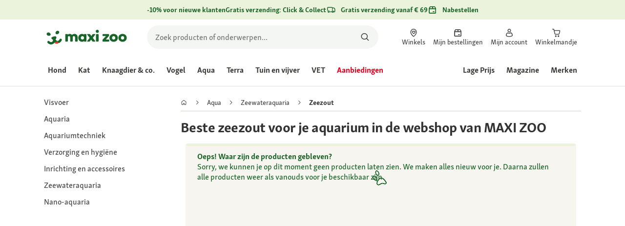

--- FILE ---
content_type: text/html;charset=utf-8
request_url: https://www.maxizoo.be/nl/c/aqua/zeewateraquaria/zeezout/
body_size: 111606
content:
<!DOCTYPE html><html  lang="nl-BE"><head><meta charset="utf-8">
<meta name="viewport" content="width=device-width, initial-scale=1">
<script type="importmap">{"imports":{"#entry":"/_nuxt3/dcWY3N85.js"}}</script>
<title>Koop zeezout voor aquariums online | MAXI ZOO</title>
<link rel="preconnect" href="https://assets.fressnapf.com">
<link rel="preconnect" href="https://media.os.fressnapf.com">
<link rel="preconnect" href="https://connect.facebook.net">
<link rel="preconnect" href="https://www.google.com">
<link rel="preconnect" href="https://www.gstatic.com" crossorigin="anonymous">
<link rel="preconnect" href="https://purpose.fressnapf.de" data-hid="dns-preconnect-purpose">
<link rel="preconnect" href="https://metrics.fressnapf.de" data-hid="dns-preconnect-metrics">
<script src="https://www.maxizoo.be/sst/BxR6g.js" async defer data-hid="server_side_tagging"></script>
<style>@font-face{font-family:"Icons";font-weight:400;font-style:normal;font-display:block;src:url('/fonts/Icons/Icons.woff2') format('woff2');}@font-face{font-family:"FNMZSkolarWeb";font-weight:400;font-style:normal;font-display:swap;src:url('/fonts/FNMZSkolar/FNMZSkolarSansLatnWeb-Rg.woff2') format('woff2');}@font-face{font-family:"FNMZSkolarWeb";font-weight:500;font-style:normal;font-display:swap;src:url('/fonts/FNMZSkolar/FNMZSkolarSansLatnWeb-Me.woff2') format('woff2');}@font-face{font-family:"FNMZSkolarWeb";font-weight:600;font-style:normal;font-display:swap;src:url('/fonts/FNMZSkolar/FNMZSkolarSansLatnWeb-Sb.woff2') format('woff2');}@font-face{font-family:"FNMZSkolarWeb";font-weight:700;font-style:normal;font-display:swap;src:url('/fonts/FNMZSkolar/FNMZSkolarSansLatnWeb-Bd.woff2') format('woff2');}@font-face{font-family:"FNMZSkolarWeb";font-weight:900;font-style:normal;font-display:swap;src:url('/fonts/FNMZSkolar/FNMZSkolarSansLatnWeb-Eb.woff2') format('woff2');}@font-face{font-family:"FNMZSkolar";font-weight:100;font-style:normal;font-display:swap;src:url('/fonts/FNMZSkolar/FNMZSkolarSansLatinRegular.woff2') format('woff2');}@font-face{font-family:"FNMZSkolar";font-weight:700;font-style:normal;font-display:swap;src:url('/fonts/FNMZSkolar/FNMZSkolarSansLatinBold.woff2') format('woff2');}@font-face{font-family:"FNMZSkolar";font-weight:900;font-style:normal;font-display:swap;src:url('/fonts/FNMZSkolar/FNMZSkolarSansLatinExtraBold.woff2') format('woff2');}@font-face{font-family:"FnmzSkolarCompressed";font-weight:100;font-style:normal;font-display:swap;src:url('/fonts/FNMZSkolar/FNMZSkolarSansLatinCompressedRegular.woff2') format('woff2');}@font-face{font-family:"FnmzSkolarCompressed";font-weight:700;font-style:normal;font-display:swap;src:url('/fonts/FNMZSkolar/FNMZSkolarSansLatinCompressedBold.woff2') format('woff2');}@font-face{font-family:"FnmzSkolarCompressed";font-weight:900;font-style:normal;font-display:swap;src:url('/fonts/FNMZSkolar/FNMZSkolarSansLatinCompressedExtraBold.woff2') format('woff2');}@font-face{font-family:"FNMZBoldenVan";font-weight:400;font-style:normal;font-display:swap;src:url('/fonts/FNMZBoldenVan/FNMZBoldenVan.woff2') format('woff2');}.font-icons{font-family:"Icons";}.font-fnmzskolarweb{font-family:"FNMZSkolarWeb";}.font-fnmzskolarweb{font-family:"FNMZSkolarWeb";}.font-fnmzskolarweb{font-family:"FNMZSkolarWeb";}.font-fnmzskolarweb{font-family:"FNMZSkolarWeb";}.font-fnmzskolarweb{font-family:"FNMZSkolarWeb";}.font-fnmzskolar{font-family:"FNMZSkolar";}.font-fnmzskolar{font-family:"FNMZSkolar";}.font-fnmzskolar{font-family:"FNMZSkolar";}.font-fnmzskolarcompressed{font-family:"FnmzSkolarCompressed";}.font-fnmzskolarcompressed{font-family:"FnmzSkolarCompressed";}.font-fnmzskolarcompressed{font-family:"FnmzSkolarCompressed";}.font-fnmzboldenvan{font-family:"FNMZBoldenVan";}</style>
<style>@charset "UTF-8";:root{--color-general-text-status-positive-default:#20852a;--color-general-text-status-negative-default:#cc4136;--color-action-icons-error-default-base:#cc4136;--color-general-icons-neutral-high:#565b56;--color-general-icons-neutral-higher:#383b38;--color-general-icons-primary-default:#43824a;--color-action-text-primary-default-base:#1c662a;--color-action-icons-primary-default-base:#1c662a;--color-action-background-payback-default-base:#003eb0;--color-general-background-status-neutral-default:#ededed;--color-general-background-status-medium-default:#ffebbc;--color-general-background-status-positive-default:#e1f2e0;--color-general-background-status-negative-default:#ffe8e5;--color-general-background-highlight-default:#e7efe8;--color-action-icons-neutral-default-base:#565b56;--color-general-background-promotion-permanent-default:#43824a;--color-general-background-neutral-default:#fff}html{box-sizing:border-box;color:#333;font:100% FnmzSkolar,Helvetica,Arial,sans-serif;-ms-text-size-adjust:100%;-webkit-text-size-adjust:100%;-moz-osx-font-smoothing:grayscale;-webkit-font-smoothing:antialiased;scroll-behavior:smooth;text-rendering:optimizeLegibility}body,html{height:100%}body{margin:0;position:relative;width:100%}body.no-scrolling{overflow:hidden}body.fixed{position:fixed}*,:after,:before{box-sizing:inherit}:focus-visible{outline:2px solid #1c662a;outline-offset:-2px}p{font-size:.875rem;line-height:22px;margin:0 0 16px}@media(min-width:768px){p{font-size:1rem;line-height:24px}}p:last-child{margin-bottom:0}img{max-width:100%}a{color:#1c662a;cursor:pointer;text-decoration:underline}a:hover{color:#659a69}strong{font-weight:700}@media(min-width:300px){.hide-xxs{display:none!important}}@media(max-width:299px){.show-xxs{display:none!important}}@media(min-width:400px){.hide-xs{display:none!important}}@media(max-width:399px){.show-xs{display:none!important}}@media(min-width:476px){.hide-s{display:none!important}}@media(max-width:475px){.show-s{display:none!important}}@media(min-width:768px){.hide-m{display:none!important}}@media(max-width:767px){.show-m{display:none!important}}@media(min-width:1140px){.hide-l{display:none!important}}@media(max-width:1139px){.show-l{display:none!important}}@media(min-width:1120px){.hide-xl{display:none!important}}@media(max-width:1119px){.show-xl{display:none!important}}@media(min-width:1500px){.hide-xl-wp{display:none!important}}@media(max-width:1499px){.show-xl-wp{display:none!important}}@media(min-width:1920px){.hide-xxl{display:none!important}}@media(max-width:1919px){.show-xxl{display:none!important}}.hide-all{display:none!important}.center-flex{display:flex;justify-content:center}table{border-spacing:0}table tr td{padding:0 0 0 16px}table tr td:first-child{padding-left:0}.iban-iframe{border:0;display:block;height:42px;margin:0;padding:0;width:100%}.grecaptcha-badge{visibility:hidden}@media(min-width:768px){.product-detail .product-overview .g-thumbs .swiper-wrapper{flex-direction:column}}.gm-style{font-family:FnmzSkolar,Helvetica,Arial,sans-serif}.focus-visible:focus-visible{outline:2px solid #1c662a;outline-offset:-2px}.focus-visible-inverse:focus-visible{outline:2px solid #fff;outline-offset:-2px}.list--cms{list-style:none;padding-left:20px}.list--cms li{margin-bottom:8px}.list--cms li:before{color:#cdbd90;content:"•";display:inline-block;font-weight:700;margin-left:-1em;width:1em}.list--cms.list--dash li:before{content:"–";width:1.1em}.list--cms.list--check li:before{content:"✓";width:1.3em}.list--cms.list--circle-check li:before{color:#196428;content:"";font-family:Icons,sans-serif;width:1.6em}.button--cms,.link--cms{background-color:transparent;color:#60843e;display:inline;padding:0;text-align:left;text-decoration:underline}.button--cms,.button--cms.button,.link--cms,.link--cms.button{-webkit-appearance:none;-moz-appearance:none;appearance:none;border:0;cursor:pointer;font-family:FnmzSkolar,Helvetica,Arial,sans-serif}.button--cms.button,.link--cms.button{background-color:#1c662a;background-image:none;border-radius:1000px;color:#fff;display:inline-block;font-size:16px;font-weight:600;letter-spacing:0;line-height:1.3;margin:0;outline:0;overflow:visible;padding:8px 20px;position:relative;text-align:center;text-decoration:none;text-shadow:none;text-transform:none;transition:background-color .2s ease-in-out,color .2s ease-in-out;vertical-align:middle;width:auto;-webkit-tap-highlight-color:rgba(0,0,0,0);-webkit-font-smoothing:antialiased}.button--cms.button:active,.button--cms.button:hover,.link--cms.button:active,.link--cms.button:hover{background-color:#659a69}.button--cms.button:focus-visible,.link--cms.button:focus-visible{background-color:#659a69;outline:2px solid #1c662a;outline-offset:0}.button--cms.button.button--large,.link--cms.button.button--large{height:48px}.button--cms.button.button--secondary:active,.button--cms.button.button--secondary:hover,.link--cms.button.button--secondary:active,.link--cms.button.button--secondary:hover{background-color:#659a69}.button--cms.button.button--secondary:focus-visible,.link--cms.button.button--secondary:focus-visible{background-color:#659a69;outline:2px solid #1c662a;outline-offset:0}.button--cms.button.button--secondary.button--large,.link--cms.button.button--secondary.button--large{height:48px}.button--cms.button.button--tertiary,.link--cms.button.button--tertiary{background-color:#fff;border:2px solid #1c662a;color:#1c662a}.button--cms.button.button--tertiary:active,.button--cms.button.button--tertiary:hover,.link--cms.button.button--tertiary:active,.link--cms.button.button--tertiary:hover{background-color:#c1d7c2;border:2px solid #659a69}.button--cms.button.button--tertiary:focus-visible,.link--cms.button.button--tertiary:focus-visible{color:#659a69;outline-color:#659a69}.button--cms.button.button--tertiary.button--status-success,.link--cms.button.button--tertiary.button--status-success{background-color:#fff;border:2px solid #659a69;color:#659a69}.button--cms.button.button--tertiary.button--disabled,.link--cms.button.button--tertiary.button--disabled{background-color:transparent;border:2px solid #c0c4c0;color:#a2a7a2}.button--cms.button.button--tertiary.button--icon-only,.link--cms.button.button--tertiary.button--icon-only{padding:0 8px}.button--cms.button.button--quaternary,.link--cms.button.button--quaternary{background-color:#fff;border:2px solid #1c662a;color:#1c662a}.button--cms.button.button--quaternary:active,.button--cms.button.button--quaternary:hover,.link--cms.button.button--quaternary:active,.link--cms.button.button--quaternary:hover{background-color:#c1d7c2;border:2px solid #659a69}.button--cms.button.button--quaternary:focus-visible,.link--cms.button.button--quaternary:focus-visible{color:#659a69;outline-color:#659a69}.button--cms.button.button--quaternary.button--status-success,.link--cms.button.button--quaternary.button--status-success{background-color:#fff;border:2px solid #659a69;color:#659a69}.button--cms.button.button--quaternary.button--disabled,.link--cms.button.button--quaternary.button--disabled{background-color:transparent;border:2px solid #c0c4c0;color:#a2a7a2}.button--cms.button.button--quaternary.button--icon-only,.link--cms.button.button--quaternary.button--icon-only{padding:0 8px}.button--cms.button.button--neutral,.link--cms.button.button--neutral{background-color:#fff;color:#1c662a}.button--cms.button.button--neutral:active,.button--cms.button.button--neutral:hover,.link--cms.button.button--neutral:active,.link--cms.button.button--neutral:hover{background-color:#ecedec;color:#659a69}.button--cms.button.button--neutral.button--status-loading,.link--cms.button.button--neutral.button--status-loading{background-color:#c0c4c0;border:2px solid #c0c4c0}.button--cms.button.button--neutral.button--disabled,.link--cms.button.button--neutral.button--disabled{background-color:#f4f6f4;border:0;color:#a2a7a2}.button--cms.button.button--neutral.button--icon-only,.link--cms.button.button--neutral.button--icon-only{padding:0 8px}.button--cms.button.button--neutral-inverted,.link--cms.button.button--neutral-inverted{background-color:transparent;border:2px solid #fff;color:#fff}.button--cms.button.button--neutral-inverted:active,.button--cms.button.button--neutral-inverted:hover,.link--cms.button.button--neutral-inverted:active,.link--cms.button.button--neutral-inverted:hover{background-color:#ffffff94}.button--cms.button.button--neutral-inverted.button--status-loading,.link--cms.button.button--neutral-inverted.button--status-loading{background-color:transparent;border:2px solid hsla(0,0%,100%,.18);color:#ffffff2e}.button--cms.button.button--neutral-inverted.button--status-success,.link--cms.button.button--neutral-inverted.button--status-success{background-color:#fff;border:2px solid #659a69;color:#659a69}.button--cms.button.button--neutral-inverted.button--disabled,.link--cms.button.button--neutral-inverted.button--disabled{background-color:transparent;border:2px solid hsla(0,0%,100%,.18);color:#ffffff2e}.button--cms.button.button--neutral-inverted.button--icon-only,.link--cms.button.button--neutral-inverted.button--icon-only{padding:0 8px}.button--cms.button.button-plain,.link--cms.button.button-plain{background-color:transparent;color:#1c662a;justify-content:flex-start;padding:0}.button--cms.button.button-plain:active,.button--cms.button.button-plain:hover,.link--cms.button.button-plain:active,.link--cms.button.button-plain:hover{background-color:transparent;color:#659a69;outline:0}.button--cms.button.button-plain.button--status-loading,.link--cms.button.button-plain.button--status-loading{background:transparent;border:0;color:#383b38;padding-left:28px}.button--cms.button.button-plain.button--status-loading:before,.link--cms.button.button-plain.button--status-loading:before{background-image:url("data:image/svg+xml;charset=utf-8,%3Csvg xmlns='http://www.w3.org/2000/svg' xml:space='preserve' viewBox='0 0 40 40'%3E%3Cpath fill='%23c0c4c0' d='M20.201 5.169c-8.254 0-14.946 6.692-14.946 14.946 0 8.255 6.692 14.946 14.946 14.946s14.946-6.691 14.946-14.946c-.001-8.254-6.692-14.946-14.946-14.946m0 26.58c-6.425 0-11.634-5.208-11.634-11.634 0-6.425 5.209-11.634 11.634-11.634s11.633 5.209 11.633 11.634-5.208 11.634-11.633 11.634' opacity='.2'/%3E%3Cpath fill='%23c0c4c0' d='m26.013 10.047 1.654-2.866a14.86 14.86 0 0 0-7.466-2.012v3.312c2.119 0 4.1.576 5.812 1.566'%3E%3CanimateTransform attributeName='transform' attributeType='xml' dur='0.5s' from='0 20 20' repeatCount='indefinite' to='360 20 20' type='rotate'/%3E%3C/path%3E%3C/svg%3E");left:0}.button--cms.button.button-plain.button--status-success,.link--cms.button.button-plain.button--status-success{background:transparent;border:0;color:#1c662a}.button--cms.button.button-plain.button--disabled,.link--cms.button.button-plain.button--disabled{background:transparent;color:#a2a7a2}.button--cms.button.button-plain:focus-visible,.link--cms.button.button-plain:focus-visible{background-color:transparent;padding:8px 20px}.button--cms.button.button-plain.button--icon-only:focus-visible,.link--cms.button.button-plain.button--icon-only:focus-visible{background:transparent;color:#1c662a;outline:0}.button--cms.button.button--outline-black,.link--cms.button.button--outline-black{background-color:transparent;border:1px solid #d3d2cd;color:#333;font-weight:400;padding-bottom:9px;padding-top:9px}.button--cms.button.button--outline-black:hover,.link--cms.button.button--outline-black:hover{background-color:#3333331a}.button--cms.button.button--outline-black:active,.button--cms.button.button--outline-black:focus,.link--cms.button.button--outline-black:active,.link--cms.button.button--outline-black:focus{background-color:#3333}.button--cms.button.button--disabled,.button--cms.button:disabled,.button--cms.button:disabled[disabled],.link--cms.button.button--disabled,.link--cms.button:disabled,.link--cms.button:disabled[disabled]{background-color:#333;color:#fff;cursor:default;opacity:.15;pointer-events:none}.button--cms.link,.link--cms.link{-webkit-appearance:none;-moz-appearance:none;appearance:none;background-color:transparent;border:0;color:#464646;cursor:pointer;display:inline;font-family:FnmzSkolar,Helvetica,Arial,sans-serif;font-size:14px;line-height:1.5;padding:0;text-align:left;text-decoration:none;-webkit-tap-highlight-color:rgba(0,0,0,0)}.button--cms.link:after,.link--cms.link:after{content:"› ";display:inline-block;padding-left:.15em}.button--cms.link:focus,.link--cms.link:focus{outline:none}.button--cms.link:focus-visible,.link--cms.link:focus-visible{outline:2px solid #1c662a;outline-offset:0}.button--cms.link:hover,.link--cms.link:hover{color:#196428;text-decoration:underline}.button--cms.link.link-text--pre:after,.link--cms.link.link-text--pre:after{display:none}.button--cms.link.link-text--pre:before,.link--cms.link.link-text--pre:before{content:"› ";display:inline-block;padding-left:.15em}.button--cms.link.link--disabled,.button--cms.link:disabled,.button--cms.link:disabled[disabled],.link--cms.link.link--disabled,.link--cms.link:disabled,.link--cms.link:disabled[disabled]{cursor:default;opacity:.5;pointer-events:none}.button--cms[id]:before,.link--cms[id]:before{display:none}.button--cms:focus,.link--cms:focus{outline:none}.button--cms:focus-visible,.link--cms:focus-visible{outline:2px solid #1c662a;outline-offset:0}@property --transition-duration{syntax:"<time>";inherits:false;initial-value:.1s}.fade-enter-active{transition:all var(--transition-duration) ease-in-out}.fade-leave-active{transition:none}.fade-enter-from,.fade-leave-to{opacity:0}.slide-enter-active,.slide-leave-active{opacity:1;transform:translateY(0);transition:transform var(--transition-duration) ease-in-out,opacity var(--transition-duration) ease-in-out}.slide-enter-from,.slide-leave-to{opacity:0;transform:translateY(-100%)}@keyframes bounce{0%{transform:scale(0)}50%{transform:scale(1.25)}to{transform:scale(1)}}.spinner-enter-active{--transition-duration:.1s;transition:opacity var(--transition-duration)}.spinner-enter-active .loading-icon{transform:scale(1)}.spinner-leave-active{transition:opacity var(--transition-duration)}.spinner-leave-active .loading-icon{animation:bounce var(--transition-duration) reverse;transform:scale(1)}.spinner-enter-from,.spinner-leave-to{opacity:0}</style>
<style>.vc-popover-content-wrapper{--popover-horizontal-content-offset:8px;--popover-vertical-content-offset:10px;--popover-caret-horizontal-offset:18px;--popover-caret-vertical-offset:8px;display:block;outline:none;position:absolute;z-index:10}.vc-popover-content-wrapper:not(.is-interactive){pointer-events:none}.vc-popover-content{background-color:var(--vc-popover-content-bg);border:1px solid;border-color:var(--vc-popover-content-border);border-radius:var(--vc-rounded-lg);box-shadow:var(--vc-shadow-lg);color:var(--vc-popover-content-color);font-weight:var(--vc-font-medium);outline:none;padding:4px;position:relative;z-index:10}.vc-popover-content.direction-bottom{margin-top:var(--popover-vertical-content-offset)}.vc-popover-content.direction-top{margin-bottom:var(--popover-vertical-content-offset)}.vc-popover-content.direction-left{margin-right:var(--popover-horizontal-content-offset)}.vc-popover-content.direction-right{margin-left:var(--popover-horizontal-content-offset)}.vc-popover-caret{background-color:inherit;border-left:inherit;border-top:inherit;content:"";display:block;height:12px;position:absolute;width:12px;z-index:-1}.vc-popover-caret.direction-bottom{top:0}.vc-popover-caret.direction-bottom.align-left{transform:translateY(-50%) rotate(45deg)}.vc-popover-caret.direction-bottom.align-center{transform:translate(-50%) translateY(-50%) rotate(45deg)}.vc-popover-caret.direction-bottom.align-right{transform:translateY(-50%) rotate(45deg)}.vc-popover-caret.direction-top{top:100%}.vc-popover-caret.direction-top.align-left{transform:translateY(-50%) rotate(-135deg)}.vc-popover-caret.direction-top.align-center{transform:translate(-50%) translateY(-50%) rotate(-135deg)}.vc-popover-caret.direction-top.align-right{transform:translateY(-50%) rotate(-135deg)}.vc-popover-caret.direction-left{left:100%}.vc-popover-caret.direction-left.align-top{transform:translate(-50%) rotate(135deg)}.vc-popover-caret.direction-left.align-middle{transform:translateY(-50%) translate(-50%) rotate(135deg)}.vc-popover-caret.direction-left.align-bottom{transform:translate(-50%) rotate(135deg)}.vc-popover-caret.direction-right{left:0}.vc-popover-caret.direction-right.align-top{transform:translate(-50%) rotate(-45deg)}.vc-popover-caret.direction-right.align-middle{transform:translateY(-50%) translate(-50%) rotate(-45deg)}.vc-popover-caret.direction-right.align-bottom{transform:translate(-50%) rotate(-45deg)}.vc-popover-caret.align-left{left:var(--popover-caret-horizontal-offset)}.vc-popover-caret.align-center{left:50%}.vc-popover-caret.align-right{right:var(--popover-caret-horizontal-offset)}.vc-popover-caret.align-top{top:var(--popover-caret-vertical-offset)}.vc-popover-caret.align-middle{top:50%}.vc-popover-caret.align-bottom{bottom:var(--popover-caret-vertical-offset)}.vc-day-popover-row{align-items:center;display:flex;transition:var(--vc-day-content-transition)}.vc-day-popover-row-indicator{align-items:center;display:flex;flex-grow:0;justify-content:center;width:15px}.vc-day-popover-row-indicator span{transition:var(--vc-day-content-transition)}.vc-day-popover-row-label{align-items:center;display:flex;flex-grow:1;flex-wrap:none;font-size:var(--vc-text-xs);line-height:var(--vc-leading-normal);margin-left:4px;margin-right:4px;width:-webkit-max-content;width:-moz-max-content;width:max-content}.vc-day-popover-row-highlight{border-radius:3px;height:5px;width:8px}.vc-day-popover-row-bar{height:3px;width:10px}.vc-base-icon{display:inline-block;fill:none;stroke:currentColor;stroke-width:2}.vc-header{display:grid;grid-gap:4px;align-items:center;height:30px;margin-top:10px;padding-left:10px;padding-right:10px}.vc-header.is-lg{font-size:var(--vc-text-lg)}.vc-header.is-xl{font-size:var(--vc-text-xl)}.vc-header.is-2xl{font-size:var(--vc-text-2xl)}.vc-header .vc-title-wrapper{grid-column:title;grid-row:1}.vc-header .vc-prev{grid-column:prev;grid-row:1}.vc-header .vc-next{grid-column:next;grid-row:1}.vc-header .vc-next,.vc-header .vc-prev,.vc-header .vc-title{align-items:center;border:0;border-radius:var(--vc-rounded);cursor:pointer;display:flex;pointer-events:auto;-webkit-user-select:none;-moz-user-select:none;user-select:none}.vc-header .vc-title{color:var(--vc-header-title-color);font-weight:var(--vc-font-semibold);line-height:30px;margin:0;padding:0 8px;white-space:nowrap}.vc-header .vc-title:hover{opacity:.75}.vc-header .vc-arrow{align-items:center;color:var(--vc-header-arrow-color);display:flex;height:30px;justify-content:center;margin:0;padding:0;width:28px}.vc-header .vc-arrow:hover{background:var(--vc-header-arrow-hover-bg)}.vc-header .vc-arrow:disabled{opacity:.25;pointer-events:none}.vc-nav-header{display:flex;justify-content:space-between}.vc-nav-arrow,.vc-nav-item,.vc-nav-title{border:0;border-radius:var(--vc-rounded);cursor:pointer;font-size:var(--vc-text-sm);margin:0;-webkit-user-select:none;-moz-user-select:none;user-select:none;white-space:nowrap}.vc-nav-arrow:hover,.vc-nav-item:hover,.vc-nav-title:hover{background-color:var(--vc-nav-hover-bg)}.vc-nav-arrow:disabled,.vc-nav-item:disabled,.vc-nav-title:disabled{opacity:.25;pointer-events:none}.vc-nav-title{color:var(--vc-nav-title-color);font-weight:var(--vc-font-bold);height:30px;line-height:var(--vc-leading-snug);padding:0 6px}.vc-nav-arrow{align-items:center;color:var(--vc-header-arrow-color);display:flex;height:30px;justify-content:center;padding:0;width:26px}.vc-nav-items{display:grid;grid-template-columns:repeat(3,1fr);grid-row-gap:2px;grid-column-gap:5px;margin-top:2px}.vc-nav-item{font-weight:var(--vc-font-semibold);line-height:var(--vc-leading-snug);padding:6px 0;text-align:center;width:48px}.vc-nav-item.is-active{background-color:var(--vc-nav-item-active-bg);color:var(--vc-nav-item-active-color);font-weight:var(--vc-font-bold)}.vc-nav-item.is-active:not(:focus){box-shadow:var(--vc-nav-item-active-box-shadow)}.vc-nav-item.is-current{color:var(--vc-nav-item-current-color)}.vc-day{min-height:32px;position:relative;z-index:1}.vc-monthly .is-not-in-month *{opacity:0;pointer-events:none}.vc-day-layer{inset:0;pointer-events:none;position:absolute}.vc-day-box-center-center{align-items:center;display:flex;justify-content:center;transform-origin:50% 50%}.vc-day-box-left-center{align-items:center;display:flex;justify-content:flex-start;transform-origin:0 50%}.vc-day-box-right-center{align-items:center;display:flex;justify-content:flex-end;transform-origin:100% 50%}.vc-day-box-center-bottom{align-items:flex-end;display:flex;justify-content:center}.vc-day-content{align-items:center;border-radius:var(--vc-rounded-full);cursor:pointer;display:flex;font-size:var(--vc-text-sm);font-weight:var(--vc-font-medium);height:28px;justify-content:center;line-height:28px;-webkit-user-select:none;-moz-user-select:none;user-select:none;width:28px}.vc-day-content:hover{background-color:var(--vc-day-content-hover-bg)}.vc-day-content.vc-disabled{color:var(--vc-day-content-disabled-color)}.vc-content:not(.vc-base){color:var(--vc-content-color);font-weight:var(--vc-font-bold)}.vc-highlights{overflow:hidden;pointer-events:none;z-index:-1}.vc-highlight{height:28px;width:28px}.vc-highlight.vc-highlight-base-start{border-radius:0!important;border-right-width:0!important;width:50%!important}.vc-highlight.vc-highlight-base-end{border-left-width:0!important;border-radius:0!important;width:50%!important}.vc-highlight.vc-highlight-base-middle{border-left-width:0!important;border-radius:0!important;border-right-width:0!important;margin:0 -1px;width:100%}.vc-highlight-bg-none,.vc-highlight-bg-outline{background-color:var(--vc-highlight-outline-bg);border:2px solid;border-color:var(--vc-highlight-outline-border);border-radius:var(--vc-rounded-full)}.vc-highlight-bg-light{background-color:var(--vc-highlight-light-bg);border-radius:var(--vc-rounded-full)}.vc-highlight-bg-solid{background-color:var(--vc-highlight-solid-bg);border-radius:var(--vc-rounded-full)}.vc-highlight-content-none,.vc-highlight-content-outline{color:var(--vc-highlight-outline-content-color);font-weight:var(--vc-font-bold)}.vc-highlight-content-light{color:var(--vc-highlight-light-content-color);font-weight:var(--vc-font-bold)}.vc-highlight-content-solid{color:var(--vc-highlight-solid-content-color);font-weight:var(--vc-font-bold)}.vc-dots{align-items:center;display:flex;justify-content:center}.vc-dot{border-radius:9999px;height:5px;transition:var(--vc-day-content-transition);width:5px}.vc-dot:not(:last-child){margin-right:3px}.vc-bars{align-items:center;display:flex;justify-content:flex-start;width:75%}.vc-bar{flex-grow:1;height:3px;transition:var(--vc-day-content-transition)}.vc-dot{background-color:var(--vc-dot-bg)}.vc-bar{background-color:var(--vc-bar-bg)}.vc-pane{min-width:250px}.vc-weeknumber{align-items:center;display:flex;justify-content:center;position:absolute}.vc-weeknumber.is-left{left:calc(var(--vc-weeknumber-offset-inside)*-1)}.vc-weeknumber.is-right{right:calc(var(--vc-weeknumber-offset-inside)*-1)}.vc-weeknumber.is-left-outside{left:calc(var(--vc-weeknumber-offset-outside)*-1)}.vc-weeknumber.is-right-outside{right:calc(var(--vc-weeknumber-offset-outside)*-1)}.vc-weeknumber-content{align-items:center;color:var(--vc-weeknumber-color);display:flex;font-size:var(--vc-text-xs);font-style:italic;font-weight:var(--vc-font-medium);height:28px;justify-content:center;margin-top:2px;-webkit-user-select:none;-moz-user-select:none;user-select:none;width:28px}.vc-weeks{position:relative;-webkit-overflow-scrolling:touch;min-width:232px;padding:6px}.vc-weeks.vc-show-weeknumbers-left{margin-left:var(--vc-weeknumber-offset-inside)}.vc-weeks.vc-show-weeknumbers-right{margin-right:var(--vc-weeknumber-offset-inside)}.vc-weekday{color:var(--vc-weekday-color);cursor:default;font-size:var(--vc-text-sm);font-weight:var(--vc-font-bold);line-height:14px;padding-bottom:8px;padding-top:4px;text-align:center;-webkit-user-select:none;-moz-user-select:none;user-select:none}.vc-week,.vc-weekdays{display:grid;grid-template-columns:repeat(7,1fr);position:relative}.vc-pane-container{position:relative;width:100%}.vc-pane-container.in-transition{overflow:hidden}.vc-pane-layout{display:grid}.vc-pane-header-wrapper{pointer-events:none;position:absolute;top:0;width:100%}.vc-day-popover-container{font-size:var(--vc-text-xs);font-weight:var(--vc-font-medium)}.vc-day-popover-header{color:var(--vc-day-popover-header-color);font-size:var(--vc-text-xs);font-weight:var(--vc-font-semibold);text-align:center}.vc-base-select{align-items:center;display:flex;font-size:var(--vc-text-base);font-weight:var(--vc-font-medium);height:30px;justify-content:center;position:relative}.vc-base-select.vc-has-icon select{padding:0 27px 0 9px}.vc-base-select.vc-has-icon .vc-base-sizer{padding:0 28px 0 10px}.vc-base-select.vc-fit-content select{left:0;position:absolute;top:0;width:100%}.vc-base-select .vc-base-icon{opacity:.6;pointer-events:none;position:absolute;right:4px;top:6px}.vc-base-select .vc-base-sizer{color:transparent;font-size:var(--vc-text-base);font-weight:var(--vc-font-medium);margin:0;padding:0 8px}.vc-base-select select{-webkit-appearance:none;-moz-appearance:none;appearance:none;background-color:var(--vc-select-bg);background-image:none;border-radius:var(--vc-rounded);color:var(--vc-select-color);cursor:pointer;display:inline-flex;display:block;height:30px;justify-content:center;line-height:var(--leading-none);margin:0;padding:0 7px;text-align:center;text-indent:0;width:-webkit-max-content;width:-moz-max-content;width:max-content}.vc-base-select select:hover{background-color:var(--vc-select-hover-bg)}.vc-base-select select.vc-align-left{text-align:left}.vc-base-select select.vc-align-right{text-align:right}.vc-time-picker{align-items:center;display:flex;flex-direction:column;padding:8px 4px}.vc-time-picker.vc-invalid{opacity:.5;pointer-events:none}.vc-time-picker.vc-attached{border-top:1px solid var(--vc-time-picker-border)}.vc-time-picker>*+*{margin-top:4px}.vc-time-header{align-items:center;display:flex;font-size:var(--vc-text-sm);font-weight:var(--vc-font-semibold);line-height:21px;margin-top:-4px;padding-left:4px;padding-right:4px;text-transform:uppercase}.vc-time-select-group{align-items:center;background:var(--vc-time-select-group-bg);border:1px solid var(--vc-time-select-group-border);border-radius:var(--vc-rounded-md);display:inline-flex;padding:0 4px}.vc-time-select-group .vc-base-icon{color:var(--vc-time-select-group-icon-color);margin-right:4px}.vc-time-select-group select{background:transparent;padding:0 4px}.vc-time-weekday{color:var(--vc-time-weekday-color);letter-spacing:var(--tracking-wide)}.vc-time-month{color:var(--vc-time-month-color);margin-left:8px}.vc-time-day{color:var(--vc-time-day-color);margin-left:4px}.vc-time-year{color:var(--vc-time-year-color);margin-left:8px}.vc-time-colon{margin:0 1px 2px 2px}.vc-time-decimal{margin:0 0 0 1px}.vc-none-enter-active,.vc-none-leave-active{transition-duration:0s}.vc-fade-enter-active,.vc-fade-leave-active,.vc-slide-down-enter-active,.vc-slide-down-leave-active,.vc-slide-fade-enter-active,.vc-slide-fade-leave-active,.vc-slide-left-enter-active,.vc-slide-left-leave-active,.vc-slide-right-enter-active,.vc-slide-right-leave-active,.vc-slide-up-enter-active,.vc-slide-up-leave-active{-webkit-backface-visibility:hidden;backface-visibility:hidden;pointer-events:none;transition:transform var(--vc-slide-duration) var(--vc-slide-timing),opacity var(--vc-slide-duration) var(--vc-slide-timing)}.vc-fade-leave-active,.vc-none-leave-active,.vc-slide-down-leave-active,.vc-slide-left-leave-active,.vc-slide-right-leave-active,.vc-slide-up-leave-active{position:absolute!important;width:100%}.vc-fade-enter-from,.vc-fade-leave-to,.vc-none-enter-from,.vc-none-leave-to,.vc-slide-down-enter-from,.vc-slide-down-leave-to,.vc-slide-fade-enter-from,.vc-slide-fade-leave-to,.vc-slide-left-enter-from,.vc-slide-left-leave-to,.vc-slide-right-enter-from,.vc-slide-right-leave-to,.vc-slide-up-enter-from,.vc-slide-up-leave-to{opacity:0}.vc-slide-fade-enter-from.direction-left,.vc-slide-fade-leave-to.direction-left,.vc-slide-left-enter-from,.vc-slide-right-leave-to{transform:translate(var(--vc-slide-translate))}.vc-slide-fade-enter-from.direction-right,.vc-slide-fade-leave-to.direction-right,.vc-slide-left-leave-to,.vc-slide-right-enter-from{transform:translate(calc(var(--vc-slide-translate)*-1))}.vc-slide-down-leave-to,.vc-slide-fade-enter-from.direction-top,.vc-slide-fade-leave-to.direction-top,.vc-slide-up-enter-from{transform:translateY(var(--vc-slide-translate))}.vc-slide-down-enter-from,.vc-slide-fade-enter-from.direction-bottom,.vc-slide-fade-leave-to.direction-bottom,.vc-slide-up-leave-to{transform:translateY(calc(var(--vc-slide-translate)*-1))}:root{--vc-white:#fff;--vc-black:#000;--vc-gray-50:#f8fafc;--vc-gray-100:#f1f5f9;--vc-gray-200:#e2e8f0;--vc-gray-300:#cbd5e1;--vc-gray-400:#94a3b8;--vc-gray-500:#64748b;--vc-gray-600:#475569;--vc-gray-700:#334155;--vc-gray-800:#1e293b;--vc-gray-900:#0f172a;--vc-font-family:BlinkMacSystemFont,-apple-system,"Segoe UI","Roboto","Oxygen","Ubuntu","Cantarell","Fira Sans","Droid Sans","Helvetica Neue","Helvetica","Arial",sans-serif;--vc-font-normal:400;--vc-font-medium:500;--vc-font-semibold:600;--vc-font-bold:700;--vc-text-2xs:10px;--vc-text-xs:12px;--vc-text-sm:14px;--vc-text-base:16px;--vc-text-lg:18px;--vc-text-xl:20px;--vc-text-2xl:24px;--vc-leading-none:1;--vc-leading-tight:1.25;--vc-leading-snug:1.375;--vc-leading-normal:1.5;--vc-rounded:.25rem;--vc-rounded-md:.375rem;--vc-rounded-lg:.5rem;--vc-rounded-full:9999px;--vc-shadow:0 1px 3px 0 rgba(0,0,0,.1),0 1px 2px 0 rgba(0,0,0,.06);--vc-shadow-lg:0 10px 15px -3px rgba(0,0,0,.1),0 4px 6px -2px rgba(0,0,0,.05);--vc-shadow-inner:inset 0 2px 4px 0 rgba(0,0,0,.06);--vc-slide-translate:22px;--vc-slide-duration:.15s;--vc-slide-timing:ease;--vc-day-content-transition:all .13s ease-in;--vc-weeknumber-offset-inside:26px;--vc-weeknumber-offset-outside:34px}.vc-gray{--vc-accent-50:var(--vc-gray-50);--vc-accent-100:var(--vc-gray-100);--vc-accent-200:var(--vc-gray-200);--vc-accent-300:var(--vc-gray-300);--vc-accent-400:var(--vc-gray-400);--vc-accent-500:var(--vc-gray-500);--vc-accent-600:var(--vc-gray-600);--vc-accent-700:var(--vc-gray-700);--vc-accent-800:var(--vc-gray-800);--vc-accent-900:var(--vc-gray-900)}.vc-red{--vc-accent-50:#fef2f2;--vc-accent-100:#fee2e2;--vc-accent-200:#fecaca;--vc-accent-300:#fca5a5;--vc-accent-400:#f87171;--vc-accent-500:#ef4444;--vc-accent-600:#dc2626;--vc-accent-700:#b91c1c;--vc-accent-800:#991b1b;--vc-accent-900:#7f1d1d}.vc-orange{--vc-accent-50:#fff7ed;--vc-accent-100:#ffedd5;--vc-accent-200:#fed7aa;--vc-accent-300:#fdba74;--vc-accent-400:#fb923c;--vc-accent-500:#f97316;--vc-accent-600:#ea580c;--vc-accent-700:#c2410c;--vc-accent-800:#9a3412;--vc-accent-900:#7c2d12}.vc-yellow{--vc-accent-50:#fefce8;--vc-accent-100:#fef9c3;--vc-accent-200:#fef08a;--vc-accent-300:#fde047;--vc-accent-400:#facc15;--vc-accent-500:#eab308;--vc-accent-600:#ca8a04;--vc-accent-700:#a16207;--vc-accent-800:#854d0e;--vc-accent-900:#713f12}.vc-green{--vc-accent-50:#f0fdf4;--vc-accent-100:#dcfce7;--vc-accent-200:#bbf7d0;--vc-accent-300:#86efac;--vc-accent-400:#4ade80;--vc-accent-500:#22c55e;--vc-accent-600:#16a34a;--vc-accent-700:#15803d;--vc-accent-800:#166534;--vc-accent-900:#14532d}.vc-teal{--vc-accent-50:#f0fdfa;--vc-accent-100:#ccfbf1;--vc-accent-200:#99f6e4;--vc-accent-300:#5eead4;--vc-accent-400:#2dd4bf;--vc-accent-500:#14b8a6;--vc-accent-600:#0d9488;--vc-accent-700:#0f766e;--vc-accent-800:#115e59;--vc-accent-900:#134e4a}.vc-blue{--vc-accent-50:#eff6ff;--vc-accent-100:#dbeafe;--vc-accent-200:#bfdbfe;--vc-accent-300:#93c5fd;--vc-accent-400:#60a5fa;--vc-accent-500:#3b82f6;--vc-accent-600:#2563eb;--vc-accent-700:#1d4ed8;--vc-accent-800:#1e40af;--vc-accent-900:#1e3a8a}.vc-indigo{--vc-accent-50:#eef2ff;--vc-accent-100:#e0e7ff;--vc-accent-200:#c7d2fe;--vc-accent-300:#a5b4fc;--vc-accent-400:#818cf8;--vc-accent-500:#6366f1;--vc-accent-600:#4f46e5;--vc-accent-700:#4338ca;--vc-accent-800:#3730a3;--vc-accent-900:#312e81}.vc-purple{--vc-accent-50:#faf5ff;--vc-accent-100:#f3e8ff;--vc-accent-200:#e9d5ff;--vc-accent-300:#d8b4fe;--vc-accent-400:#c084fc;--vc-accent-500:#a855f7;--vc-accent-600:#9333ea;--vc-accent-700:#7e22ce;--vc-accent-800:#6b21a8;--vc-accent-900:#581c87}.vc-pink{--vc-accent-50:#fdf2f8;--vc-accent-100:#fce7f3;--vc-accent-200:#fbcfe8;--vc-accent-300:#f9a8d4;--vc-accent-400:#f472b6;--vc-accent-500:#ec4899;--vc-accent-600:#db2777;--vc-accent-700:#be185d;--vc-accent-800:#9d174d;--vc-accent-900:#831843}.vc-focus:focus-within{box-shadow:var(--vc-focus-ring);outline:0}.vc-light{--vc-color:var(--vc-gray-900);--vc-bg:var(--vc-white);--vc-border:var(--vc-gray-300);--vc-hover-bg:rgba(204,214,224,.3);--vc-focus-ring:0 0 0 2px rgba(59,131,246,.4);--vc-header-arrow-color:var(--vc-gray-500);--vc-header-arrow-hover-bg:var(--vc-gray-200);--vc-header-title-color:var(--vc-gray-900);--vc-weekday-color:var(--vc-gray-500);--vc-weeknumber-color:var(--vc-gray-400);--vc-nav-hover-bg:var(--vc-gray-200);--vc-nav-title-color:var(--vc-gray-900);--vc-nav-item-hover-box-shadow:none;--vc-nav-item-active-color:var(--vc-white);--vc-nav-item-active-bg:var(--vc-accent-500);--vc-nav-item-active-box-shadow:var(--vc-shadow);--vc-nav-item-current-color:var(--vc-accent-600);--vc-day-popover-container-color:var(--vc-white);--vc-day-popover-container-bg:var(--vc-gray-800);--vc-day-popover-container-border:var(--vc-gray-700);--vc-day-popover-header-color:var(--vc-gray-700);--vc-popover-content-color:var(--vc-gray-900);--vc-popover-content-bg:var(--vc-gray-50);--vc-popover-content-border:var(--vc-gray-300);--vc-time-picker-border:var(--vc-gray-300);--vc-time-weekday-color:var(--vc-gray-700);--vc-time-month-color:var(--vc-accent-600);--vc-time-day-color:var(--vc-accent-600);--vc-time-year-color:var(--vc-gray-500);--vc-time-select-group-bg:var(--vc-gray-50);--vc-time-select-group-border:var(--vc-gray-300);--vc-time-select-group-icon-color:var(--vc-accent-500);--vc-select-color:var(--vc-gray-900);--vc-select-bg:var(--vc-gray-100);--vc-select-hover-bg:var(--vc-gray-200);--vc-day-content-hover-bg:var(--vc-hover-bg);--vc-day-content-disabled-color:var(--vc-gray-400)}.vc-light .vc-attr,.vc-light.vc-attr{--vc-content-color:var(--vc-accent-600);--vc-highlight-outline-bg:var(--vc-white);--vc-highlight-outline-border:var(--vc-accent-600);--vc-highlight-outline-content-color:var(--vc-accent-700);--vc-highlight-light-bg:var(--vc-accent-200);--vc-highlight-light-content-color:var(--vc-accent-900);--vc-highlight-solid-bg:var(--vc-accent-600);--vc-highlight-solid-content-color:var(--vc-white);--vc-dot-bg:var(--vc-accent-600);--vc-bar-bg:var(--vc-accent-600)}.vc-dark{--vc-color:var(--vc-white);--vc-bg:var(--vc-gray-900);--vc-border:var(--vc-gray-700);--vc-hover-bg:rgba(114,129,151,.3);--vc-focus-ring:0 0 0 2px rgba(59,130,246,.7);--vc-header-arrow-color:var(--vc-gray-300);--vc-header-arrow-hover-bg:var(--vc-gray-800);--vc-header-title-color:var(--vc-gray-100);--vc-weekday-color:var(--vc-accent-200);--vc-weeknumber-color:var(--vc-gray-500);--vc-nav-hover-bg:var(--vc-gray-700);--vc-nav-title-color:var(--vc-gray-100);--vc-nav-item-hover-box-shadow:none;--vc-nav-item-active-color:var(--vc-white);--vc-nav-item-active-bg:var(--vc-accent-500);--vc-nav-item-active-box-shadow:none;--vc-nav-item-current-color:var(--vc-accent-400);--vc-day-popover-container-color:var(--vc-gray-800);--vc-day-popover-container-bg:var(--vc-white);--vc-day-popover-container-border:var(--vc-gray-100);--vc-day-popover-header-color:var(--vc-gray-300);--vc-popover-content-color:var(--vc-white);--vc-popover-content-bg:var(--vc-gray-800);--vc-popover-content-border:var(--vc-gray-700);--vc-time-picker-border:var(--vc-gray-700);--vc-time-weekday-color:var(--vc-gray-400);--vc-time-month-color:var(--vc-accent-400);--vc-time-day-color:var(--vc-accent-400);--vc-time-year-color:var(--vc-gray-500);--vc-time-select-group-bg:var(--vc-gray-700);--vc-time-select-group-border:var(--vc-gray-500);--vc-time-select-group-icon-color:var(--vc-accent-400);--vc-select-color:var(--vc-gray-200);--vc-select-bg:var(--vc-gray-700);--vc-select-hover-bg:var(--vc-gray-600);--vc-day-content-hover-bg:var(--vc-hover-bg);--vc-day-content-disabled-color:var(--vc-gray-600)}.vc-dark .vc-attr,.vc-dark.vc-attr{--vc-content-color:var(--vc-accent-500);--vc-highlight-outline-bg:var(--vc-gray-900);--vc-highlight-outline-border:var(--vc-accent-300);--vc-highlight-outline-content-color:var(--vc-accent-200);--vc-highlight-light-bg:var(--vc-accent-800);--vc-highlight-light-content-color:var(--vc-accent-100);--vc-highlight-solid-bg:var(--vc-accent-500);--vc-highlight-solid-content-color:var(--vc-white);--vc-dot-bg:var(--vc-accent-500);--vc-bar-bg:var(--vc-accent-500)}.vc-container{background-color:var(--vc-bg);color:var(--vc-color);display:inline-flex;font-family:var(--vc-font-family);height:-webkit-max-content;height:-moz-max-content;height:max-content;position:relative;width:-webkit-max-content;width:-moz-max-content;width:max-content;-webkit-font-smoothing:antialiased;-moz-osx-font-smoothing:grayscale;-webkit-tap-highlight-color:transparent}.vc-container,.vc-container *{box-sizing:border-box}.vc-container :focus,.vc-container:focus{outline:none}.vc-container .vc-container{border:none}.vc-bordered{border:1px solid;border-color:var(--vc-border);border-radius:var(--vc-rounded-lg)}.vc-expanded{min-width:100%}.vc-transparent{background-color:transparent}.vc-date-picker-content{background-color:var(--vc-bg);padding:0}.vc-date-picker-content .vc-container{border:0}</style>
<style>img[data-v-b76f94f1]{display:block;height:auto;max-width:100%;-o-object-fit:cover;object-fit:cover;width:100%}img.image--round[data-v-b76f94f1]{border-radius:50%}img.image--rounded-corners[data-v-b76f94f1]{border-radius:5px}img.image--fullsize[data-v-b76f94f1]{height:100%}img.lazyload[data-v-b76f94f1],img.lazyloading[data-v-b76f94f1]{background-color:#f7f5f0;background-image:url(/_nuxt3/preloader.B1sdQApp.gif);background-position:50%;background-repeat:no-repeat;background-size:50px 50px}.picture-copyright .image--rounded-corners[data-v-b76f94f1]{border-radius:5px 5px 0 0}.picture-information[data-v-b76f94f1]{background-color:#f2f2f2;font-size:14px;line-height:22px;padding:16px 16px 24px}@media(min-width:768px){.picture-information[data-v-b76f94f1]{font-size:16px;line-height:24px}}.picture-information .picture-copyright[data-v-b76f94f1]{color:#565b56}</style>
<style>.grid-item[data-v-7672e80e]{margin-bottom:20px;margin-left:10px;margin-right:10px;width:calc(100% - 20px)}.grid-item[data-v-7672e80e],.grid-item.grid-item--1[data-v-7672e80e]{flex-basis:auto;flex-grow:1;flex-shrink:0}.grid-item.grid-item--1[data-v-7672e80e]{width:calc(8.33333% - 20px)}.grid-item.grid-item--2[data-v-7672e80e]{flex-basis:auto;flex-grow:1;flex-shrink:0;width:calc(16.66667% - 20px)}.grid-item.grid-item--3[data-v-7672e80e]{flex-basis:auto;flex-grow:1;flex-shrink:0;width:calc(25% - 20px)}.grid-item.grid-item--4[data-v-7672e80e]{flex-basis:auto;flex-grow:1;flex-shrink:0;width:calc(33.33333% - 20px)}.grid-item.grid-item--5[data-v-7672e80e]{flex-basis:auto;flex-grow:1;flex-shrink:0;width:calc(41.66667% - 20px)}.grid-item.grid-item--6[data-v-7672e80e]{flex-basis:auto;flex-grow:1;flex-shrink:0;width:calc(50% - 20px)}.grid-item.grid-item--7[data-v-7672e80e]{flex-basis:auto;flex-grow:1;flex-shrink:0;width:calc(58.33333% - 20px)}.grid-item.grid-item--8[data-v-7672e80e]{flex-basis:auto;flex-grow:1;flex-shrink:0;width:calc(66.66667% - 20px)}.grid-item.grid-item--9[data-v-7672e80e]{flex-basis:auto;flex-grow:1;flex-shrink:0;width:calc(75% - 20px)}.grid-item.grid-item--10[data-v-7672e80e]{flex-basis:auto;flex-grow:1;flex-shrink:0;width:calc(83.33333% - 20px)}.grid-item.grid-item--11[data-v-7672e80e]{flex-basis:auto;flex-grow:1;flex-shrink:0;width:calc(91.66667% - 20px)}.grid-item.grid-item--12[data-v-7672e80e]{flex-basis:auto;flex-grow:1;flex-shrink:0;width:calc(100% - 20px)}@media(min-width:300px){.grid-item.grid-item--xxs--1[data-v-7672e80e]{flex-basis:auto;flex-grow:1;flex-shrink:0;width:calc(8.33333% - 20px)}.grid-item.grid-item--xxs--2[data-v-7672e80e]{flex-basis:auto;flex-grow:1;flex-shrink:0;width:calc(16.66667% - 20px)}.grid-item.grid-item--xxs--3[data-v-7672e80e]{flex-basis:auto;flex-grow:1;flex-shrink:0;width:calc(25% - 20px)}.grid-item.grid-item--xxs--4[data-v-7672e80e]{flex-basis:auto;flex-grow:1;flex-shrink:0;width:calc(33.33333% - 20px)}.grid-item.grid-item--xxs--5[data-v-7672e80e]{flex-basis:auto;flex-grow:1;flex-shrink:0;width:calc(41.66667% - 20px)}.grid-item.grid-item--xxs--6[data-v-7672e80e]{flex-basis:auto;flex-grow:1;flex-shrink:0;width:calc(50% - 20px)}.grid-item.grid-item--xxs--7[data-v-7672e80e]{flex-basis:auto;flex-grow:1;flex-shrink:0;width:calc(58.33333% - 20px)}.grid-item.grid-item--xxs--8[data-v-7672e80e]{flex-basis:auto;flex-grow:1;flex-shrink:0;width:calc(66.66667% - 20px)}.grid-item.grid-item--xxs--9[data-v-7672e80e]{flex-basis:auto;flex-grow:1;flex-shrink:0;width:calc(75% - 20px)}.grid-item.grid-item--xxs--10[data-v-7672e80e]{flex-basis:auto;flex-grow:1;flex-shrink:0;width:calc(83.33333% - 20px)}.grid-item.grid-item--xxs--11[data-v-7672e80e]{flex-basis:auto;flex-grow:1;flex-shrink:0;width:calc(91.66667% - 20px)}.grid-item.grid-item--xxs--12[data-v-7672e80e]{flex-basis:auto;flex-grow:1;flex-shrink:0;width:calc(100% - 20px)}}@media(min-width:400px){.grid-item.grid-item--xs--1[data-v-7672e80e]{flex-basis:auto;flex-grow:1;flex-shrink:0;width:calc(8.33333% - 20px)}.grid-item.grid-item--xs--2[data-v-7672e80e]{flex-basis:auto;flex-grow:1;flex-shrink:0;width:calc(16.66667% - 20px)}.grid-item.grid-item--xs--3[data-v-7672e80e]{flex-basis:auto;flex-grow:1;flex-shrink:0;width:calc(25% - 20px)}.grid-item.grid-item--xs--4[data-v-7672e80e]{flex-basis:auto;flex-grow:1;flex-shrink:0;width:calc(33.33333% - 20px)}.grid-item.grid-item--xs--5[data-v-7672e80e]{flex-basis:auto;flex-grow:1;flex-shrink:0;width:calc(41.66667% - 20px)}.grid-item.grid-item--xs--6[data-v-7672e80e]{flex-basis:auto;flex-grow:1;flex-shrink:0;width:calc(50% - 20px)}.grid-item.grid-item--xs--7[data-v-7672e80e]{flex-basis:auto;flex-grow:1;flex-shrink:0;width:calc(58.33333% - 20px)}.grid-item.grid-item--xs--8[data-v-7672e80e]{flex-basis:auto;flex-grow:1;flex-shrink:0;width:calc(66.66667% - 20px)}.grid-item.grid-item--xs--9[data-v-7672e80e]{flex-basis:auto;flex-grow:1;flex-shrink:0;width:calc(75% - 20px)}.grid-item.grid-item--xs--10[data-v-7672e80e]{flex-basis:auto;flex-grow:1;flex-shrink:0;width:calc(83.33333% - 20px)}.grid-item.grid-item--xs--11[data-v-7672e80e]{flex-basis:auto;flex-grow:1;flex-shrink:0;width:calc(91.66667% - 20px)}.grid-item.grid-item--xs--12[data-v-7672e80e]{flex-basis:auto;flex-grow:1;flex-shrink:0;width:calc(100% - 20px)}}@media(min-width:476px){.grid-item.grid-item--s--1[data-v-7672e80e]{flex-basis:auto;flex-grow:1;flex-shrink:0;width:calc(8.33333% - 20px)}.grid-item.grid-item--s--2[data-v-7672e80e]{flex-basis:auto;flex-grow:1;flex-shrink:0;width:calc(16.66667% - 20px)}.grid-item.grid-item--s--3[data-v-7672e80e]{flex-basis:auto;flex-grow:1;flex-shrink:0;width:calc(25% - 20px)}.grid-item.grid-item--s--4[data-v-7672e80e]{flex-basis:auto;flex-grow:1;flex-shrink:0;width:calc(33.33333% - 20px)}.grid-item.grid-item--s--5[data-v-7672e80e]{flex-basis:auto;flex-grow:1;flex-shrink:0;width:calc(41.66667% - 20px)}.grid-item.grid-item--s--6[data-v-7672e80e]{flex-basis:auto;flex-grow:1;flex-shrink:0;width:calc(50% - 20px)}.grid-item.grid-item--s--7[data-v-7672e80e]{flex-basis:auto;flex-grow:1;flex-shrink:0;width:calc(58.33333% - 20px)}.grid-item.grid-item--s--8[data-v-7672e80e]{flex-basis:auto;flex-grow:1;flex-shrink:0;width:calc(66.66667% - 20px)}.grid-item.grid-item--s--9[data-v-7672e80e]{flex-basis:auto;flex-grow:1;flex-shrink:0;width:calc(75% - 20px)}.grid-item.grid-item--s--10[data-v-7672e80e]{flex-basis:auto;flex-grow:1;flex-shrink:0;width:calc(83.33333% - 20px)}.grid-item.grid-item--s--11[data-v-7672e80e]{flex-basis:auto;flex-grow:1;flex-shrink:0;width:calc(91.66667% - 20px)}.grid-item.grid-item--s--12[data-v-7672e80e]{flex-basis:auto;flex-grow:1;flex-shrink:0;width:calc(100% - 20px)}}@media(min-width:768px){.grid-item.grid-item--m--1[data-v-7672e80e]{flex-basis:auto;flex-grow:1;flex-shrink:0;width:calc(8.33333% - 20px)}.grid-item.grid-item--m--2[data-v-7672e80e]{flex-basis:auto;flex-grow:1;flex-shrink:0;width:calc(16.66667% - 20px)}.grid-item.grid-item--m--3[data-v-7672e80e]{flex-basis:auto;flex-grow:1;flex-shrink:0;width:calc(25% - 20px)}.grid-item.grid-item--m--4[data-v-7672e80e]{flex-basis:auto;flex-grow:1;flex-shrink:0;width:calc(33.33333% - 20px)}.grid-item.grid-item--m--5[data-v-7672e80e]{flex-basis:auto;flex-grow:1;flex-shrink:0;width:calc(41.66667% - 20px)}.grid-item.grid-item--m--6[data-v-7672e80e]{flex-basis:auto;flex-grow:1;flex-shrink:0;width:calc(50% - 20px)}.grid-item.grid-item--m--7[data-v-7672e80e]{flex-basis:auto;flex-grow:1;flex-shrink:0;width:calc(58.33333% - 20px)}.grid-item.grid-item--m--8[data-v-7672e80e]{flex-basis:auto;flex-grow:1;flex-shrink:0;width:calc(66.66667% - 20px)}.grid-item.grid-item--m--9[data-v-7672e80e]{flex-basis:auto;flex-grow:1;flex-shrink:0;width:calc(75% - 20px)}.grid-item.grid-item--m--10[data-v-7672e80e]{flex-basis:auto;flex-grow:1;flex-shrink:0;width:calc(83.33333% - 20px)}.grid-item.grid-item--m--11[data-v-7672e80e]{flex-basis:auto;flex-grow:1;flex-shrink:0;width:calc(91.66667% - 20px)}.grid-item.grid-item--m--12[data-v-7672e80e]{flex-basis:auto;flex-grow:1;flex-shrink:0;width:calc(100% - 20px)}}@media(min-width:1140px){.grid-item.grid-item--l--1[data-v-7672e80e]{flex-basis:auto;flex-grow:1;flex-shrink:0;width:calc(8.33333% - 20px)}.grid-item.grid-item--l--2[data-v-7672e80e]{flex-basis:auto;flex-grow:1;flex-shrink:0;width:calc(16.66667% - 20px)}.grid-item.grid-item--l--3[data-v-7672e80e]{flex-basis:auto;flex-grow:1;flex-shrink:0;width:calc(25% - 20px)}.grid-item.grid-item--l--4[data-v-7672e80e]{flex-basis:auto;flex-grow:1;flex-shrink:0;width:calc(33.33333% - 20px)}.grid-item.grid-item--l--5[data-v-7672e80e]{flex-basis:auto;flex-grow:1;flex-shrink:0;width:calc(41.66667% - 20px)}.grid-item.grid-item--l--6[data-v-7672e80e]{flex-basis:auto;flex-grow:1;flex-shrink:0;width:calc(50% - 20px)}.grid-item.grid-item--l--7[data-v-7672e80e]{flex-basis:auto;flex-grow:1;flex-shrink:0;width:calc(58.33333% - 20px)}.grid-item.grid-item--l--8[data-v-7672e80e]{flex-basis:auto;flex-grow:1;flex-shrink:0;width:calc(66.66667% - 20px)}.grid-item.grid-item--l--9[data-v-7672e80e]{flex-basis:auto;flex-grow:1;flex-shrink:0;width:calc(75% - 20px)}.grid-item.grid-item--l--10[data-v-7672e80e]{flex-basis:auto;flex-grow:1;flex-shrink:0;width:calc(83.33333% - 20px)}.grid-item.grid-item--l--11[data-v-7672e80e]{flex-basis:auto;flex-grow:1;flex-shrink:0;width:calc(91.66667% - 20px)}.grid-item.grid-item--l--12[data-v-7672e80e]{flex-basis:auto;flex-grow:1;flex-shrink:0;width:calc(100% - 20px)}}@media(min-width:1120px){.grid-item.grid-item--xl--1[data-v-7672e80e]{flex-basis:auto;flex-grow:1;flex-shrink:0;width:calc(8.33333% - 20px)}.grid-item.grid-item--xl--2[data-v-7672e80e]{flex-basis:auto;flex-grow:1;flex-shrink:0;width:calc(16.66667% - 20px)}.grid-item.grid-item--xl--3[data-v-7672e80e]{flex-basis:auto;flex-grow:1;flex-shrink:0;width:calc(25% - 20px)}.grid-item.grid-item--xl--4[data-v-7672e80e]{flex-basis:auto;flex-grow:1;flex-shrink:0;width:calc(33.33333% - 20px)}.grid-item.grid-item--xl--5[data-v-7672e80e]{flex-basis:auto;flex-grow:1;flex-shrink:0;width:calc(41.66667% - 20px)}.grid-item.grid-item--xl--6[data-v-7672e80e]{flex-basis:auto;flex-grow:1;flex-shrink:0;width:calc(50% - 20px)}.grid-item.grid-item--xl--7[data-v-7672e80e]{flex-basis:auto;flex-grow:1;flex-shrink:0;width:calc(58.33333% - 20px)}.grid-item.grid-item--xl--8[data-v-7672e80e]{flex-basis:auto;flex-grow:1;flex-shrink:0;width:calc(66.66667% - 20px)}.grid-item.grid-item--xl--9[data-v-7672e80e]{flex-basis:auto;flex-grow:1;flex-shrink:0;width:calc(75% - 20px)}.grid-item.grid-item--xl--10[data-v-7672e80e]{flex-basis:auto;flex-grow:1;flex-shrink:0;width:calc(83.33333% - 20px)}.grid-item.grid-item--xl--11[data-v-7672e80e]{flex-basis:auto;flex-grow:1;flex-shrink:0;width:calc(91.66667% - 20px)}.grid-item.grid-item--xl--12[data-v-7672e80e]{flex-basis:auto;flex-grow:1;flex-shrink:0;width:calc(100% - 20px)}}@media(min-width:1500px){.grid-item.grid-item--xl-wp--1[data-v-7672e80e]{flex-basis:auto;flex-grow:1;flex-shrink:0;width:calc(8.33333% - 20px)}.grid-item.grid-item--xl-wp--2[data-v-7672e80e]{flex-basis:auto;flex-grow:1;flex-shrink:0;width:calc(16.66667% - 20px)}.grid-item.grid-item--xl-wp--3[data-v-7672e80e]{flex-basis:auto;flex-grow:1;flex-shrink:0;width:calc(25% - 20px)}.grid-item.grid-item--xl-wp--4[data-v-7672e80e]{flex-basis:auto;flex-grow:1;flex-shrink:0;width:calc(33.33333% - 20px)}.grid-item.grid-item--xl-wp--5[data-v-7672e80e]{flex-basis:auto;flex-grow:1;flex-shrink:0;width:calc(41.66667% - 20px)}.grid-item.grid-item--xl-wp--6[data-v-7672e80e]{flex-basis:auto;flex-grow:1;flex-shrink:0;width:calc(50% - 20px)}.grid-item.grid-item--xl-wp--7[data-v-7672e80e]{flex-basis:auto;flex-grow:1;flex-shrink:0;width:calc(58.33333% - 20px)}.grid-item.grid-item--xl-wp--8[data-v-7672e80e]{flex-basis:auto;flex-grow:1;flex-shrink:0;width:calc(66.66667% - 20px)}.grid-item.grid-item--xl-wp--9[data-v-7672e80e]{flex-basis:auto;flex-grow:1;flex-shrink:0;width:calc(75% - 20px)}.grid-item.grid-item--xl-wp--10[data-v-7672e80e]{flex-basis:auto;flex-grow:1;flex-shrink:0;width:calc(83.33333% - 20px)}.grid-item.grid-item--xl-wp--11[data-v-7672e80e]{flex-basis:auto;flex-grow:1;flex-shrink:0;width:calc(91.66667% - 20px)}.grid-item.grid-item--xl-wp--12[data-v-7672e80e]{flex-basis:auto;flex-grow:1;flex-shrink:0;width:calc(100% - 20px)}}@media(min-width:1920px){.grid-item.grid-item--xxl--1[data-v-7672e80e]{flex-basis:auto;flex-grow:1;flex-shrink:0;width:calc(8.33333% - 20px)}.grid-item.grid-item--xxl--2[data-v-7672e80e]{flex-basis:auto;flex-grow:1;flex-shrink:0;width:calc(16.66667% - 20px)}.grid-item.grid-item--xxl--3[data-v-7672e80e]{flex-basis:auto;flex-grow:1;flex-shrink:0;width:calc(25% - 20px)}.grid-item.grid-item--xxl--4[data-v-7672e80e]{flex-basis:auto;flex-grow:1;flex-shrink:0;width:calc(33.33333% - 20px)}.grid-item.grid-item--xxl--5[data-v-7672e80e]{flex-basis:auto;flex-grow:1;flex-shrink:0;width:calc(41.66667% - 20px)}.grid-item.grid-item--xxl--6[data-v-7672e80e]{flex-basis:auto;flex-grow:1;flex-shrink:0;width:calc(50% - 20px)}.grid-item.grid-item--xxl--7[data-v-7672e80e]{flex-basis:auto;flex-grow:1;flex-shrink:0;width:calc(58.33333% - 20px)}.grid-item.grid-item--xxl--8[data-v-7672e80e]{flex-basis:auto;flex-grow:1;flex-shrink:0;width:calc(66.66667% - 20px)}.grid-item.grid-item--xxl--9[data-v-7672e80e]{flex-basis:auto;flex-grow:1;flex-shrink:0;width:calc(75% - 20px)}.grid-item.grid-item--xxl--10[data-v-7672e80e]{flex-basis:auto;flex-grow:1;flex-shrink:0;width:calc(83.33333% - 20px)}.grid-item.grid-item--xxl--11[data-v-7672e80e]{flex-basis:auto;flex-grow:1;flex-shrink:0;width:calc(91.66667% - 20px)}.grid-item.grid-item--xxl--12[data-v-7672e80e]{flex-basis:auto;flex-grow:1;flex-shrink:0;width:calc(100% - 20px)}}.grid-item.grid-item--push--1[data-v-7672e80e]{flex-grow:0;left:8.33333%;position:relative}.grid-item.grid-item--push--2[data-v-7672e80e]{flex-grow:0;left:16.66667%;position:relative}.grid-item.grid-item--push--3[data-v-7672e80e]{flex-grow:0;left:25%;position:relative}.grid-item.grid-item--push--4[data-v-7672e80e]{flex-grow:0;left:33.33333%;position:relative}.grid-item.grid-item--push--5[data-v-7672e80e]{flex-grow:0;left:41.66667%;position:relative}.grid-item.grid-item--push--6[data-v-7672e80e]{flex-grow:0;left:50%;position:relative}.grid-item.grid-item--push--7[data-v-7672e80e]{flex-grow:0;left:58.33333%;position:relative}.grid-item.grid-item--push--8[data-v-7672e80e]{flex-grow:0;left:66.66667%;position:relative}.grid-item.grid-item--push--9[data-v-7672e80e]{flex-grow:0;left:75%;position:relative}.grid-item.grid-item--push--10[data-v-7672e80e]{flex-grow:0;left:83.33333%;position:relative}.grid-item.grid-item--push--11[data-v-7672e80e]{flex-grow:0;left:91.66667%;position:relative}.grid-item.grid-item--push--12[data-v-7672e80e]{flex-grow:0;left:100%;position:relative}@media(min-width:300px){.grid-item.grid-item--push--xxs--0[data-v-7672e80e]{flex-grow:0;left:0;position:relative}.grid-item.grid-item--push--xxs--1[data-v-7672e80e]{flex-grow:0;left:8.33333%;position:relative}.grid-item.grid-item--push--xxs--2[data-v-7672e80e]{flex-grow:0;left:16.66667%;position:relative}.grid-item.grid-item--push--xxs--3[data-v-7672e80e]{flex-grow:0;left:25%;position:relative}.grid-item.grid-item--push--xxs--4[data-v-7672e80e]{flex-grow:0;left:33.33333%;position:relative}.grid-item.grid-item--push--xxs--5[data-v-7672e80e]{flex-grow:0;left:41.66667%;position:relative}.grid-item.grid-item--push--xxs--6[data-v-7672e80e]{flex-grow:0;left:50%;position:relative}.grid-item.grid-item--push--xxs--7[data-v-7672e80e]{flex-grow:0;left:58.33333%;position:relative}.grid-item.grid-item--push--xxs--8[data-v-7672e80e]{flex-grow:0;left:66.66667%;position:relative}.grid-item.grid-item--push--xxs--9[data-v-7672e80e]{flex-grow:0;left:75%;position:relative}.grid-item.grid-item--push--xxs--10[data-v-7672e80e]{flex-grow:0;left:83.33333%;position:relative}.grid-item.grid-item--push--xxs--11[data-v-7672e80e]{flex-grow:0;left:91.66667%;position:relative}.grid-item.grid-item--push--xxs--12[data-v-7672e80e]{flex-grow:0;left:100%;position:relative}}@media(min-width:400px){.grid-item.grid-item--push--xs--0[data-v-7672e80e]{flex-grow:0;left:0;position:relative}.grid-item.grid-item--push--xs--1[data-v-7672e80e]{flex-grow:0;left:8.33333%;position:relative}.grid-item.grid-item--push--xs--2[data-v-7672e80e]{flex-grow:0;left:16.66667%;position:relative}.grid-item.grid-item--push--xs--3[data-v-7672e80e]{flex-grow:0;left:25%;position:relative}.grid-item.grid-item--push--xs--4[data-v-7672e80e]{flex-grow:0;left:33.33333%;position:relative}.grid-item.grid-item--push--xs--5[data-v-7672e80e]{flex-grow:0;left:41.66667%;position:relative}.grid-item.grid-item--push--xs--6[data-v-7672e80e]{flex-grow:0;left:50%;position:relative}.grid-item.grid-item--push--xs--7[data-v-7672e80e]{flex-grow:0;left:58.33333%;position:relative}.grid-item.grid-item--push--xs--8[data-v-7672e80e]{flex-grow:0;left:66.66667%;position:relative}.grid-item.grid-item--push--xs--9[data-v-7672e80e]{flex-grow:0;left:75%;position:relative}.grid-item.grid-item--push--xs--10[data-v-7672e80e]{flex-grow:0;left:83.33333%;position:relative}.grid-item.grid-item--push--xs--11[data-v-7672e80e]{flex-grow:0;left:91.66667%;position:relative}.grid-item.grid-item--push--xs--12[data-v-7672e80e]{flex-grow:0;left:100%;position:relative}}@media(min-width:476px){.grid-item.grid-item--push--s--0[data-v-7672e80e]{flex-grow:0;left:0;position:relative}.grid-item.grid-item--push--s--1[data-v-7672e80e]{flex-grow:0;left:8.33333%;position:relative}.grid-item.grid-item--push--s--2[data-v-7672e80e]{flex-grow:0;left:16.66667%;position:relative}.grid-item.grid-item--push--s--3[data-v-7672e80e]{flex-grow:0;left:25%;position:relative}.grid-item.grid-item--push--s--4[data-v-7672e80e]{flex-grow:0;left:33.33333%;position:relative}.grid-item.grid-item--push--s--5[data-v-7672e80e]{flex-grow:0;left:41.66667%;position:relative}.grid-item.grid-item--push--s--6[data-v-7672e80e]{flex-grow:0;left:50%;position:relative}.grid-item.grid-item--push--s--7[data-v-7672e80e]{flex-grow:0;left:58.33333%;position:relative}.grid-item.grid-item--push--s--8[data-v-7672e80e]{flex-grow:0;left:66.66667%;position:relative}.grid-item.grid-item--push--s--9[data-v-7672e80e]{flex-grow:0;left:75%;position:relative}.grid-item.grid-item--push--s--10[data-v-7672e80e]{flex-grow:0;left:83.33333%;position:relative}.grid-item.grid-item--push--s--11[data-v-7672e80e]{flex-grow:0;left:91.66667%;position:relative}.grid-item.grid-item--push--s--12[data-v-7672e80e]{flex-grow:0;left:100%;position:relative}}@media(min-width:768px){.grid-item.grid-item--push--m--0[data-v-7672e80e]{flex-grow:0;left:0;position:relative}.grid-item.grid-item--push--m--1[data-v-7672e80e]{flex-grow:0;left:8.33333%;position:relative}.grid-item.grid-item--push--m--2[data-v-7672e80e]{flex-grow:0;left:16.66667%;position:relative}.grid-item.grid-item--push--m--3[data-v-7672e80e]{flex-grow:0;left:25%;position:relative}.grid-item.grid-item--push--m--4[data-v-7672e80e]{flex-grow:0;left:33.33333%;position:relative}.grid-item.grid-item--push--m--5[data-v-7672e80e]{flex-grow:0;left:41.66667%;position:relative}.grid-item.grid-item--push--m--6[data-v-7672e80e]{flex-grow:0;left:50%;position:relative}.grid-item.grid-item--push--m--7[data-v-7672e80e]{flex-grow:0;left:58.33333%;position:relative}.grid-item.grid-item--push--m--8[data-v-7672e80e]{flex-grow:0;left:66.66667%;position:relative}.grid-item.grid-item--push--m--9[data-v-7672e80e]{flex-grow:0;left:75%;position:relative}.grid-item.grid-item--push--m--10[data-v-7672e80e]{flex-grow:0;left:83.33333%;position:relative}.grid-item.grid-item--push--m--11[data-v-7672e80e]{flex-grow:0;left:91.66667%;position:relative}.grid-item.grid-item--push--m--12[data-v-7672e80e]{flex-grow:0;left:100%;position:relative}}@media(min-width:1140px){.grid-item.grid-item--push--l--0[data-v-7672e80e]{flex-grow:0;left:0;position:relative}.grid-item.grid-item--push--l--1[data-v-7672e80e]{flex-grow:0;left:8.33333%;position:relative}.grid-item.grid-item--push--l--2[data-v-7672e80e]{flex-grow:0;left:16.66667%;position:relative}.grid-item.grid-item--push--l--3[data-v-7672e80e]{flex-grow:0;left:25%;position:relative}.grid-item.grid-item--push--l--4[data-v-7672e80e]{flex-grow:0;left:33.33333%;position:relative}.grid-item.grid-item--push--l--5[data-v-7672e80e]{flex-grow:0;left:41.66667%;position:relative}.grid-item.grid-item--push--l--6[data-v-7672e80e]{flex-grow:0;left:50%;position:relative}.grid-item.grid-item--push--l--7[data-v-7672e80e]{flex-grow:0;left:58.33333%;position:relative}.grid-item.grid-item--push--l--8[data-v-7672e80e]{flex-grow:0;left:66.66667%;position:relative}.grid-item.grid-item--push--l--9[data-v-7672e80e]{flex-grow:0;left:75%;position:relative}.grid-item.grid-item--push--l--10[data-v-7672e80e]{flex-grow:0;left:83.33333%;position:relative}.grid-item.grid-item--push--l--11[data-v-7672e80e]{flex-grow:0;left:91.66667%;position:relative}.grid-item.grid-item--push--l--12[data-v-7672e80e]{flex-grow:0;left:100%;position:relative}}@media(min-width:1120px){.grid-item.grid-item--push--xl--0[data-v-7672e80e]{flex-grow:0;left:0;position:relative}.grid-item.grid-item--push--xl--1[data-v-7672e80e]{flex-grow:0;left:8.33333%;position:relative}.grid-item.grid-item--push--xl--2[data-v-7672e80e]{flex-grow:0;left:16.66667%;position:relative}.grid-item.grid-item--push--xl--3[data-v-7672e80e]{flex-grow:0;left:25%;position:relative}.grid-item.grid-item--push--xl--4[data-v-7672e80e]{flex-grow:0;left:33.33333%;position:relative}.grid-item.grid-item--push--xl--5[data-v-7672e80e]{flex-grow:0;left:41.66667%;position:relative}.grid-item.grid-item--push--xl--6[data-v-7672e80e]{flex-grow:0;left:50%;position:relative}.grid-item.grid-item--push--xl--7[data-v-7672e80e]{flex-grow:0;left:58.33333%;position:relative}.grid-item.grid-item--push--xl--8[data-v-7672e80e]{flex-grow:0;left:66.66667%;position:relative}.grid-item.grid-item--push--xl--9[data-v-7672e80e]{flex-grow:0;left:75%;position:relative}.grid-item.grid-item--push--xl--10[data-v-7672e80e]{flex-grow:0;left:83.33333%;position:relative}.grid-item.grid-item--push--xl--11[data-v-7672e80e]{flex-grow:0;left:91.66667%;position:relative}.grid-item.grid-item--push--xl--12[data-v-7672e80e]{flex-grow:0;left:100%;position:relative}}@media(min-width:1500px){.grid-item.grid-item--push--xl-wp--0[data-v-7672e80e]{flex-grow:0;left:0;position:relative}.grid-item.grid-item--push--xl-wp--1[data-v-7672e80e]{flex-grow:0;left:8.33333%;position:relative}.grid-item.grid-item--push--xl-wp--2[data-v-7672e80e]{flex-grow:0;left:16.66667%;position:relative}.grid-item.grid-item--push--xl-wp--3[data-v-7672e80e]{flex-grow:0;left:25%;position:relative}.grid-item.grid-item--push--xl-wp--4[data-v-7672e80e]{flex-grow:0;left:33.33333%;position:relative}.grid-item.grid-item--push--xl-wp--5[data-v-7672e80e]{flex-grow:0;left:41.66667%;position:relative}.grid-item.grid-item--push--xl-wp--6[data-v-7672e80e]{flex-grow:0;left:50%;position:relative}.grid-item.grid-item--push--xl-wp--7[data-v-7672e80e]{flex-grow:0;left:58.33333%;position:relative}.grid-item.grid-item--push--xl-wp--8[data-v-7672e80e]{flex-grow:0;left:66.66667%;position:relative}.grid-item.grid-item--push--xl-wp--9[data-v-7672e80e]{flex-grow:0;left:75%;position:relative}.grid-item.grid-item--push--xl-wp--10[data-v-7672e80e]{flex-grow:0;left:83.33333%;position:relative}.grid-item.grid-item--push--xl-wp--11[data-v-7672e80e]{flex-grow:0;left:91.66667%;position:relative}.grid-item.grid-item--push--xl-wp--12[data-v-7672e80e]{flex-grow:0;left:100%;position:relative}}@media(min-width:1920px){.grid-item.grid-item--push--xxl--0[data-v-7672e80e]{flex-grow:0;left:0;position:relative}.grid-item.grid-item--push--xxl--1[data-v-7672e80e]{flex-grow:0;left:8.33333%;position:relative}.grid-item.grid-item--push--xxl--2[data-v-7672e80e]{flex-grow:0;left:16.66667%;position:relative}.grid-item.grid-item--push--xxl--3[data-v-7672e80e]{flex-grow:0;left:25%;position:relative}.grid-item.grid-item--push--xxl--4[data-v-7672e80e]{flex-grow:0;left:33.33333%;position:relative}.grid-item.grid-item--push--xxl--5[data-v-7672e80e]{flex-grow:0;left:41.66667%;position:relative}.grid-item.grid-item--push--xxl--6[data-v-7672e80e]{flex-grow:0;left:50%;position:relative}.grid-item.grid-item--push--xxl--7[data-v-7672e80e]{flex-grow:0;left:58.33333%;position:relative}.grid-item.grid-item--push--xxl--8[data-v-7672e80e]{flex-grow:0;left:66.66667%;position:relative}.grid-item.grid-item--push--xxl--9[data-v-7672e80e]{flex-grow:0;left:75%;position:relative}.grid-item.grid-item--push--xxl--10[data-v-7672e80e]{flex-grow:0;left:83.33333%;position:relative}.grid-item.grid-item--push--xxl--11[data-v-7672e80e]{flex-grow:0;left:91.66667%;position:relative}.grid-item.grid-item--push--xxl--12[data-v-7672e80e]{flex-grow:0;left:100%;position:relative}}.grid-item.grid-item--pull--1[data-v-7672e80e]{flex-grow:0;left:-8.33333%;position:relative}.grid-item.grid-item--pull--2[data-v-7672e80e]{flex-grow:0;left:-16.66667%;position:relative}.grid-item.grid-item--pull--3[data-v-7672e80e]{flex-grow:0;left:-25%;position:relative}.grid-item.grid-item--pull--4[data-v-7672e80e]{flex-grow:0;left:-33.33333%;position:relative}.grid-item.grid-item--pull--5[data-v-7672e80e]{flex-grow:0;left:-41.66667%;position:relative}.grid-item.grid-item--pull--6[data-v-7672e80e]{flex-grow:0;left:-50%;position:relative}.grid-item.grid-item--pull--7[data-v-7672e80e]{flex-grow:0;left:-58.33333%;position:relative}.grid-item.grid-item--pull--8[data-v-7672e80e]{flex-grow:0;left:-66.66667%;position:relative}.grid-item.grid-item--pull--9[data-v-7672e80e]{flex-grow:0;left:-75%;position:relative}.grid-item.grid-item--pull--10[data-v-7672e80e]{flex-grow:0;left:-83.33333%;position:relative}.grid-item.grid-item--pull--11[data-v-7672e80e]{flex-grow:0;left:-91.66667%;position:relative}.grid-item.grid-item--pull--12[data-v-7672e80e]{flex-grow:0;left:-100%;position:relative}@media(min-width:300px){.grid-item.grid-item--pull--xxs--0[data-v-7672e80e]{flex-grow:0;left:0;position:relative}.grid-item.grid-item--pull--xxs--1[data-v-7672e80e]{flex-grow:0;left:-8.33333%;position:relative}.grid-item.grid-item--pull--xxs--2[data-v-7672e80e]{flex-grow:0;left:-16.66667%;position:relative}.grid-item.grid-item--pull--xxs--3[data-v-7672e80e]{flex-grow:0;left:-25%;position:relative}.grid-item.grid-item--pull--xxs--4[data-v-7672e80e]{flex-grow:0;left:-33.33333%;position:relative}.grid-item.grid-item--pull--xxs--5[data-v-7672e80e]{flex-grow:0;left:-41.66667%;position:relative}.grid-item.grid-item--pull--xxs--6[data-v-7672e80e]{flex-grow:0;left:-50%;position:relative}.grid-item.grid-item--pull--xxs--7[data-v-7672e80e]{flex-grow:0;left:-58.33333%;position:relative}.grid-item.grid-item--pull--xxs--8[data-v-7672e80e]{flex-grow:0;left:-66.66667%;position:relative}.grid-item.grid-item--pull--xxs--9[data-v-7672e80e]{flex-grow:0;left:-75%;position:relative}.grid-item.grid-item--pull--xxs--10[data-v-7672e80e]{flex-grow:0;left:-83.33333%;position:relative}.grid-item.grid-item--pull--xxs--11[data-v-7672e80e]{flex-grow:0;left:-91.66667%;position:relative}.grid-item.grid-item--pull--xxs--12[data-v-7672e80e]{flex-grow:0;left:-100%;position:relative}}@media(min-width:400px){.grid-item.grid-item--pull--xs--0[data-v-7672e80e]{flex-grow:0;left:0;position:relative}.grid-item.grid-item--pull--xs--1[data-v-7672e80e]{flex-grow:0;left:-8.33333%;position:relative}.grid-item.grid-item--pull--xs--2[data-v-7672e80e]{flex-grow:0;left:-16.66667%;position:relative}.grid-item.grid-item--pull--xs--3[data-v-7672e80e]{flex-grow:0;left:-25%;position:relative}.grid-item.grid-item--pull--xs--4[data-v-7672e80e]{flex-grow:0;left:-33.33333%;position:relative}.grid-item.grid-item--pull--xs--5[data-v-7672e80e]{flex-grow:0;left:-41.66667%;position:relative}.grid-item.grid-item--pull--xs--6[data-v-7672e80e]{flex-grow:0;left:-50%;position:relative}.grid-item.grid-item--pull--xs--7[data-v-7672e80e]{flex-grow:0;left:-58.33333%;position:relative}.grid-item.grid-item--pull--xs--8[data-v-7672e80e]{flex-grow:0;left:-66.66667%;position:relative}.grid-item.grid-item--pull--xs--9[data-v-7672e80e]{flex-grow:0;left:-75%;position:relative}.grid-item.grid-item--pull--xs--10[data-v-7672e80e]{flex-grow:0;left:-83.33333%;position:relative}.grid-item.grid-item--pull--xs--11[data-v-7672e80e]{flex-grow:0;left:-91.66667%;position:relative}.grid-item.grid-item--pull--xs--12[data-v-7672e80e]{flex-grow:0;left:-100%;position:relative}}@media(min-width:476px){.grid-item.grid-item--pull--s--0[data-v-7672e80e]{flex-grow:0;left:0;position:relative}.grid-item.grid-item--pull--s--1[data-v-7672e80e]{flex-grow:0;left:-8.33333%;position:relative}.grid-item.grid-item--pull--s--2[data-v-7672e80e]{flex-grow:0;left:-16.66667%;position:relative}.grid-item.grid-item--pull--s--3[data-v-7672e80e]{flex-grow:0;left:-25%;position:relative}.grid-item.grid-item--pull--s--4[data-v-7672e80e]{flex-grow:0;left:-33.33333%;position:relative}.grid-item.grid-item--pull--s--5[data-v-7672e80e]{flex-grow:0;left:-41.66667%;position:relative}.grid-item.grid-item--pull--s--6[data-v-7672e80e]{flex-grow:0;left:-50%;position:relative}.grid-item.grid-item--pull--s--7[data-v-7672e80e]{flex-grow:0;left:-58.33333%;position:relative}.grid-item.grid-item--pull--s--8[data-v-7672e80e]{flex-grow:0;left:-66.66667%;position:relative}.grid-item.grid-item--pull--s--9[data-v-7672e80e]{flex-grow:0;left:-75%;position:relative}.grid-item.grid-item--pull--s--10[data-v-7672e80e]{flex-grow:0;left:-83.33333%;position:relative}.grid-item.grid-item--pull--s--11[data-v-7672e80e]{flex-grow:0;left:-91.66667%;position:relative}.grid-item.grid-item--pull--s--12[data-v-7672e80e]{flex-grow:0;left:-100%;position:relative}}@media(min-width:768px){.grid-item.grid-item--pull--m--0[data-v-7672e80e]{flex-grow:0;left:0;position:relative}.grid-item.grid-item--pull--m--1[data-v-7672e80e]{flex-grow:0;left:-8.33333%;position:relative}.grid-item.grid-item--pull--m--2[data-v-7672e80e]{flex-grow:0;left:-16.66667%;position:relative}.grid-item.grid-item--pull--m--3[data-v-7672e80e]{flex-grow:0;left:-25%;position:relative}.grid-item.grid-item--pull--m--4[data-v-7672e80e]{flex-grow:0;left:-33.33333%;position:relative}.grid-item.grid-item--pull--m--5[data-v-7672e80e]{flex-grow:0;left:-41.66667%;position:relative}.grid-item.grid-item--pull--m--6[data-v-7672e80e]{flex-grow:0;left:-50%;position:relative}.grid-item.grid-item--pull--m--7[data-v-7672e80e]{flex-grow:0;left:-58.33333%;position:relative}.grid-item.grid-item--pull--m--8[data-v-7672e80e]{flex-grow:0;left:-66.66667%;position:relative}.grid-item.grid-item--pull--m--9[data-v-7672e80e]{flex-grow:0;left:-75%;position:relative}.grid-item.grid-item--pull--m--10[data-v-7672e80e]{flex-grow:0;left:-83.33333%;position:relative}.grid-item.grid-item--pull--m--11[data-v-7672e80e]{flex-grow:0;left:-91.66667%;position:relative}.grid-item.grid-item--pull--m--12[data-v-7672e80e]{flex-grow:0;left:-100%;position:relative}}@media(min-width:1140px){.grid-item.grid-item--pull--l--0[data-v-7672e80e]{flex-grow:0;left:0;position:relative}.grid-item.grid-item--pull--l--1[data-v-7672e80e]{flex-grow:0;left:-8.33333%;position:relative}.grid-item.grid-item--pull--l--2[data-v-7672e80e]{flex-grow:0;left:-16.66667%;position:relative}.grid-item.grid-item--pull--l--3[data-v-7672e80e]{flex-grow:0;left:-25%;position:relative}.grid-item.grid-item--pull--l--4[data-v-7672e80e]{flex-grow:0;left:-33.33333%;position:relative}.grid-item.grid-item--pull--l--5[data-v-7672e80e]{flex-grow:0;left:-41.66667%;position:relative}.grid-item.grid-item--pull--l--6[data-v-7672e80e]{flex-grow:0;left:-50%;position:relative}.grid-item.grid-item--pull--l--7[data-v-7672e80e]{flex-grow:0;left:-58.33333%;position:relative}.grid-item.grid-item--pull--l--8[data-v-7672e80e]{flex-grow:0;left:-66.66667%;position:relative}.grid-item.grid-item--pull--l--9[data-v-7672e80e]{flex-grow:0;left:-75%;position:relative}.grid-item.grid-item--pull--l--10[data-v-7672e80e]{flex-grow:0;left:-83.33333%;position:relative}.grid-item.grid-item--pull--l--11[data-v-7672e80e]{flex-grow:0;left:-91.66667%;position:relative}.grid-item.grid-item--pull--l--12[data-v-7672e80e]{flex-grow:0;left:-100%;position:relative}}@media(min-width:1120px){.grid-item.grid-item--pull--xl--0[data-v-7672e80e]{flex-grow:0;left:0;position:relative}.grid-item.grid-item--pull--xl--1[data-v-7672e80e]{flex-grow:0;left:-8.33333%;position:relative}.grid-item.grid-item--pull--xl--2[data-v-7672e80e]{flex-grow:0;left:-16.66667%;position:relative}.grid-item.grid-item--pull--xl--3[data-v-7672e80e]{flex-grow:0;left:-25%;position:relative}.grid-item.grid-item--pull--xl--4[data-v-7672e80e]{flex-grow:0;left:-33.33333%;position:relative}.grid-item.grid-item--pull--xl--5[data-v-7672e80e]{flex-grow:0;left:-41.66667%;position:relative}.grid-item.grid-item--pull--xl--6[data-v-7672e80e]{flex-grow:0;left:-50%;position:relative}.grid-item.grid-item--pull--xl--7[data-v-7672e80e]{flex-grow:0;left:-58.33333%;position:relative}.grid-item.grid-item--pull--xl--8[data-v-7672e80e]{flex-grow:0;left:-66.66667%;position:relative}.grid-item.grid-item--pull--xl--9[data-v-7672e80e]{flex-grow:0;left:-75%;position:relative}.grid-item.grid-item--pull--xl--10[data-v-7672e80e]{flex-grow:0;left:-83.33333%;position:relative}.grid-item.grid-item--pull--xl--11[data-v-7672e80e]{flex-grow:0;left:-91.66667%;position:relative}.grid-item.grid-item--pull--xl--12[data-v-7672e80e]{flex-grow:0;left:-100%;position:relative}}@media(min-width:1500px){.grid-item.grid-item--pull--xl-wp--0[data-v-7672e80e]{flex-grow:0;left:0;position:relative}.grid-item.grid-item--pull--xl-wp--1[data-v-7672e80e]{flex-grow:0;left:-8.33333%;position:relative}.grid-item.grid-item--pull--xl-wp--2[data-v-7672e80e]{flex-grow:0;left:-16.66667%;position:relative}.grid-item.grid-item--pull--xl-wp--3[data-v-7672e80e]{flex-grow:0;left:-25%;position:relative}.grid-item.grid-item--pull--xl-wp--4[data-v-7672e80e]{flex-grow:0;left:-33.33333%;position:relative}.grid-item.grid-item--pull--xl-wp--5[data-v-7672e80e]{flex-grow:0;left:-41.66667%;position:relative}.grid-item.grid-item--pull--xl-wp--6[data-v-7672e80e]{flex-grow:0;left:-50%;position:relative}.grid-item.grid-item--pull--xl-wp--7[data-v-7672e80e]{flex-grow:0;left:-58.33333%;position:relative}.grid-item.grid-item--pull--xl-wp--8[data-v-7672e80e]{flex-grow:0;left:-66.66667%;position:relative}.grid-item.grid-item--pull--xl-wp--9[data-v-7672e80e]{flex-grow:0;left:-75%;position:relative}.grid-item.grid-item--pull--xl-wp--10[data-v-7672e80e]{flex-grow:0;left:-83.33333%;position:relative}.grid-item.grid-item--pull--xl-wp--11[data-v-7672e80e]{flex-grow:0;left:-91.66667%;position:relative}.grid-item.grid-item--pull--xl-wp--12[data-v-7672e80e]{flex-grow:0;left:-100%;position:relative}}@media(min-width:1920px){.grid-item.grid-item--pull--xxl--0[data-v-7672e80e]{flex-grow:0;left:0;position:relative}.grid-item.grid-item--pull--xxl--1[data-v-7672e80e]{flex-grow:0;left:-8.33333%;position:relative}.grid-item.grid-item--pull--xxl--2[data-v-7672e80e]{flex-grow:0;left:-16.66667%;position:relative}.grid-item.grid-item--pull--xxl--3[data-v-7672e80e]{flex-grow:0;left:-25%;position:relative}.grid-item.grid-item--pull--xxl--4[data-v-7672e80e]{flex-grow:0;left:-33.33333%;position:relative}.grid-item.grid-item--pull--xxl--5[data-v-7672e80e]{flex-grow:0;left:-41.66667%;position:relative}.grid-item.grid-item--pull--xxl--6[data-v-7672e80e]{flex-grow:0;left:-50%;position:relative}.grid-item.grid-item--pull--xxl--7[data-v-7672e80e]{flex-grow:0;left:-58.33333%;position:relative}.grid-item.grid-item--pull--xxl--8[data-v-7672e80e]{flex-grow:0;left:-66.66667%;position:relative}.grid-item.grid-item--pull--xxl--9[data-v-7672e80e]{flex-grow:0;left:-75%;position:relative}.grid-item.grid-item--pull--xxl--10[data-v-7672e80e]{flex-grow:0;left:-83.33333%;position:relative}.grid-item.grid-item--pull--xxl--11[data-v-7672e80e]{flex-grow:0;left:-91.66667%;position:relative}.grid-item.grid-item--pull--xxl--12[data-v-7672e80e]{flex-grow:0;left:-100%;position:relative}}.grid-item.grid-item--order--1[data-v-7672e80e]{order:1}.grid-item.grid-item--order--2[data-v-7672e80e]{order:2}.grid-item.grid-item--order--3[data-v-7672e80e]{order:3}.grid-item.grid-item--order--4[data-v-7672e80e]{order:4}.grid-item.grid-item--order--5[data-v-7672e80e]{order:5}.grid-item.grid-item--order--6[data-v-7672e80e]{order:6}.grid-item.grid-item--order--7[data-v-7672e80e]{order:7}.grid-item.grid-item--order--8[data-v-7672e80e]{order:8}.grid-item.grid-item--order--9[data-v-7672e80e]{order:9}.grid-item.grid-item--order--10[data-v-7672e80e]{order:10}.grid-item.grid-item--order--11[data-v-7672e80e]{order:11}.grid-item.grid-item--order--12[data-v-7672e80e]{order:12}.grid-item.grid-item--order--13[data-v-7672e80e]{order:13}.grid-item.grid-item--order--14[data-v-7672e80e]{order:14}.grid-item.grid-item--order--15[data-v-7672e80e]{order:15}.grid-item.grid-item--order--16[data-v-7672e80e]{order:16}.grid-item.grid-item--order--17[data-v-7672e80e]{order:17}.grid-item.grid-item--order--18[data-v-7672e80e]{order:18}.grid-item.grid-item--order--19[data-v-7672e80e]{order:19}.grid-item.grid-item--order--20[data-v-7672e80e]{order:20}.grid-item.grid-item--order--21[data-v-7672e80e]{order:21}.grid-item.grid-item--order--22[data-v-7672e80e]{order:22}.grid-item.grid-item--order--23[data-v-7672e80e]{order:23}.grid-item.grid-item--order--24[data-v-7672e80e]{order:24}.grid-item.grid-item--order--25[data-v-7672e80e]{order:25}.grid-item.grid-item--order--26[data-v-7672e80e]{order:26}.grid-item.grid-item--order--27[data-v-7672e80e]{order:27}.grid-item.grid-item--order--28[data-v-7672e80e]{order:28}.grid-item.grid-item--order--29[data-v-7672e80e]{order:29}.grid-item.grid-item--order--30[data-v-7672e80e]{order:30}.grid-item.grid-item--order--31[data-v-7672e80e]{order:31}.grid-item.grid-item--order--32[data-v-7672e80e]{order:32}.grid-item.grid-item--order--33[data-v-7672e80e]{order:33}.grid-item.grid-item--order--34[data-v-7672e80e]{order:34}.grid-item.grid-item--order--35[data-v-7672e80e]{order:35}.grid-item.grid-item--order--36[data-v-7672e80e]{order:36}.grid-item.grid-item--order--37[data-v-7672e80e]{order:37}.grid-item.grid-item--order--38[data-v-7672e80e]{order:38}.grid-item.grid-item--order--39[data-v-7672e80e]{order:39}.grid-item.grid-item--order--40[data-v-7672e80e]{order:40}.grid-item.grid-item--order--41[data-v-7672e80e]{order:41}.grid-item.grid-item--order--42[data-v-7672e80e]{order:42}.grid-item.grid-item--order--43[data-v-7672e80e]{order:43}.grid-item.grid-item--order--44[data-v-7672e80e]{order:44}.grid-item.grid-item--order--45[data-v-7672e80e]{order:45}.grid-item.grid-item--order--46[data-v-7672e80e]{order:46}.grid-item.grid-item--order--47[data-v-7672e80e]{order:47}.grid-item.grid-item--order--48[data-v-7672e80e]{order:48}.grid-item.grid-item--order--49[data-v-7672e80e]{order:49}.grid-item.grid-item--order--50[data-v-7672e80e]{order:50}.grid-item.grid-item--order--51[data-v-7672e80e]{order:51}@media(min-width:300px){.grid-item.grid-item--order--xxs--1[data-v-7672e80e]{order:1}.grid-item.grid-item--order--xxs--2[data-v-7672e80e]{order:2}.grid-item.grid-item--order--xxs--3[data-v-7672e80e]{order:3}.grid-item.grid-item--order--xxs--4[data-v-7672e80e]{order:4}.grid-item.grid-item--order--xxs--5[data-v-7672e80e]{order:5}.grid-item.grid-item--order--xxs--6[data-v-7672e80e]{order:6}.grid-item.grid-item--order--xxs--7[data-v-7672e80e]{order:7}.grid-item.grid-item--order--xxs--8[data-v-7672e80e]{order:8}.grid-item.grid-item--order--xxs--9[data-v-7672e80e]{order:9}.grid-item.grid-item--order--xxs--10[data-v-7672e80e]{order:10}.grid-item.grid-item--order--xxs--11[data-v-7672e80e]{order:11}.grid-item.grid-item--order--xxs--12[data-v-7672e80e]{order:12}.grid-item.grid-item--order--xxs--13[data-v-7672e80e]{order:13}.grid-item.grid-item--order--xxs--14[data-v-7672e80e]{order:14}.grid-item.grid-item--order--xxs--15[data-v-7672e80e]{order:15}.grid-item.grid-item--order--xxs--16[data-v-7672e80e]{order:16}.grid-item.grid-item--order--xxs--17[data-v-7672e80e]{order:17}.grid-item.grid-item--order--xxs--18[data-v-7672e80e]{order:18}.grid-item.grid-item--order--xxs--19[data-v-7672e80e]{order:19}.grid-item.grid-item--order--xxs--20[data-v-7672e80e]{order:20}.grid-item.grid-item--order--xxs--21[data-v-7672e80e]{order:21}.grid-item.grid-item--order--xxs--22[data-v-7672e80e]{order:22}.grid-item.grid-item--order--xxs--23[data-v-7672e80e]{order:23}.grid-item.grid-item--order--xxs--24[data-v-7672e80e]{order:24}.grid-item.grid-item--order--xxs--25[data-v-7672e80e]{order:25}.grid-item.grid-item--order--xxs--26[data-v-7672e80e]{order:26}.grid-item.grid-item--order--xxs--27[data-v-7672e80e]{order:27}.grid-item.grid-item--order--xxs--28[data-v-7672e80e]{order:28}.grid-item.grid-item--order--xxs--29[data-v-7672e80e]{order:29}.grid-item.grid-item--order--xxs--30[data-v-7672e80e]{order:30}.grid-item.grid-item--order--xxs--31[data-v-7672e80e]{order:31}.grid-item.grid-item--order--xxs--32[data-v-7672e80e]{order:32}.grid-item.grid-item--order--xxs--33[data-v-7672e80e]{order:33}.grid-item.grid-item--order--xxs--34[data-v-7672e80e]{order:34}.grid-item.grid-item--order--xxs--35[data-v-7672e80e]{order:35}.grid-item.grid-item--order--xxs--36[data-v-7672e80e]{order:36}.grid-item.grid-item--order--xxs--37[data-v-7672e80e]{order:37}.grid-item.grid-item--order--xxs--38[data-v-7672e80e]{order:38}.grid-item.grid-item--order--xxs--39[data-v-7672e80e]{order:39}.grid-item.grid-item--order--xxs--40[data-v-7672e80e]{order:40}.grid-item.grid-item--order--xxs--41[data-v-7672e80e]{order:41}.grid-item.grid-item--order--xxs--42[data-v-7672e80e]{order:42}.grid-item.grid-item--order--xxs--43[data-v-7672e80e]{order:43}.grid-item.grid-item--order--xxs--44[data-v-7672e80e]{order:44}.grid-item.grid-item--order--xxs--45[data-v-7672e80e]{order:45}.grid-item.grid-item--order--xxs--46[data-v-7672e80e]{order:46}.grid-item.grid-item--order--xxs--47[data-v-7672e80e]{order:47}.grid-item.grid-item--order--xxs--48[data-v-7672e80e]{order:48}.grid-item.grid-item--order--xxs--49[data-v-7672e80e]{order:49}.grid-item.grid-item--order--xxs--50[data-v-7672e80e]{order:50}.grid-item.grid-item--order--xxs--51[data-v-7672e80e]{order:51}}@media(min-width:400px){.grid-item.grid-item--order--xs--1[data-v-7672e80e]{order:1}.grid-item.grid-item--order--xs--2[data-v-7672e80e]{order:2}.grid-item.grid-item--order--xs--3[data-v-7672e80e]{order:3}.grid-item.grid-item--order--xs--4[data-v-7672e80e]{order:4}.grid-item.grid-item--order--xs--5[data-v-7672e80e]{order:5}.grid-item.grid-item--order--xs--6[data-v-7672e80e]{order:6}.grid-item.grid-item--order--xs--7[data-v-7672e80e]{order:7}.grid-item.grid-item--order--xs--8[data-v-7672e80e]{order:8}.grid-item.grid-item--order--xs--9[data-v-7672e80e]{order:9}.grid-item.grid-item--order--xs--10[data-v-7672e80e]{order:10}.grid-item.grid-item--order--xs--11[data-v-7672e80e]{order:11}.grid-item.grid-item--order--xs--12[data-v-7672e80e]{order:12}.grid-item.grid-item--order--xs--13[data-v-7672e80e]{order:13}.grid-item.grid-item--order--xs--14[data-v-7672e80e]{order:14}.grid-item.grid-item--order--xs--15[data-v-7672e80e]{order:15}.grid-item.grid-item--order--xs--16[data-v-7672e80e]{order:16}.grid-item.grid-item--order--xs--17[data-v-7672e80e]{order:17}.grid-item.grid-item--order--xs--18[data-v-7672e80e]{order:18}.grid-item.grid-item--order--xs--19[data-v-7672e80e]{order:19}.grid-item.grid-item--order--xs--20[data-v-7672e80e]{order:20}.grid-item.grid-item--order--xs--21[data-v-7672e80e]{order:21}.grid-item.grid-item--order--xs--22[data-v-7672e80e]{order:22}.grid-item.grid-item--order--xs--23[data-v-7672e80e]{order:23}.grid-item.grid-item--order--xs--24[data-v-7672e80e]{order:24}.grid-item.grid-item--order--xs--25[data-v-7672e80e]{order:25}.grid-item.grid-item--order--xs--26[data-v-7672e80e]{order:26}.grid-item.grid-item--order--xs--27[data-v-7672e80e]{order:27}.grid-item.grid-item--order--xs--28[data-v-7672e80e]{order:28}.grid-item.grid-item--order--xs--29[data-v-7672e80e]{order:29}.grid-item.grid-item--order--xs--30[data-v-7672e80e]{order:30}.grid-item.grid-item--order--xs--31[data-v-7672e80e]{order:31}.grid-item.grid-item--order--xs--32[data-v-7672e80e]{order:32}.grid-item.grid-item--order--xs--33[data-v-7672e80e]{order:33}.grid-item.grid-item--order--xs--34[data-v-7672e80e]{order:34}.grid-item.grid-item--order--xs--35[data-v-7672e80e]{order:35}.grid-item.grid-item--order--xs--36[data-v-7672e80e]{order:36}.grid-item.grid-item--order--xs--37[data-v-7672e80e]{order:37}.grid-item.grid-item--order--xs--38[data-v-7672e80e]{order:38}.grid-item.grid-item--order--xs--39[data-v-7672e80e]{order:39}.grid-item.grid-item--order--xs--40[data-v-7672e80e]{order:40}.grid-item.grid-item--order--xs--41[data-v-7672e80e]{order:41}.grid-item.grid-item--order--xs--42[data-v-7672e80e]{order:42}.grid-item.grid-item--order--xs--43[data-v-7672e80e]{order:43}.grid-item.grid-item--order--xs--44[data-v-7672e80e]{order:44}.grid-item.grid-item--order--xs--45[data-v-7672e80e]{order:45}.grid-item.grid-item--order--xs--46[data-v-7672e80e]{order:46}.grid-item.grid-item--order--xs--47[data-v-7672e80e]{order:47}.grid-item.grid-item--order--xs--48[data-v-7672e80e]{order:48}.grid-item.grid-item--order--xs--49[data-v-7672e80e]{order:49}.grid-item.grid-item--order--xs--50[data-v-7672e80e]{order:50}.grid-item.grid-item--order--xs--51[data-v-7672e80e]{order:51}}@media(min-width:476px){.grid-item.grid-item--order--s--1[data-v-7672e80e]{order:1}.grid-item.grid-item--order--s--2[data-v-7672e80e]{order:2}.grid-item.grid-item--order--s--3[data-v-7672e80e]{order:3}.grid-item.grid-item--order--s--4[data-v-7672e80e]{order:4}.grid-item.grid-item--order--s--5[data-v-7672e80e]{order:5}.grid-item.grid-item--order--s--6[data-v-7672e80e]{order:6}.grid-item.grid-item--order--s--7[data-v-7672e80e]{order:7}.grid-item.grid-item--order--s--8[data-v-7672e80e]{order:8}.grid-item.grid-item--order--s--9[data-v-7672e80e]{order:9}.grid-item.grid-item--order--s--10[data-v-7672e80e]{order:10}.grid-item.grid-item--order--s--11[data-v-7672e80e]{order:11}.grid-item.grid-item--order--s--12[data-v-7672e80e]{order:12}.grid-item.grid-item--order--s--13[data-v-7672e80e]{order:13}.grid-item.grid-item--order--s--14[data-v-7672e80e]{order:14}.grid-item.grid-item--order--s--15[data-v-7672e80e]{order:15}.grid-item.grid-item--order--s--16[data-v-7672e80e]{order:16}.grid-item.grid-item--order--s--17[data-v-7672e80e]{order:17}.grid-item.grid-item--order--s--18[data-v-7672e80e]{order:18}.grid-item.grid-item--order--s--19[data-v-7672e80e]{order:19}.grid-item.grid-item--order--s--20[data-v-7672e80e]{order:20}.grid-item.grid-item--order--s--21[data-v-7672e80e]{order:21}.grid-item.grid-item--order--s--22[data-v-7672e80e]{order:22}.grid-item.grid-item--order--s--23[data-v-7672e80e]{order:23}.grid-item.grid-item--order--s--24[data-v-7672e80e]{order:24}.grid-item.grid-item--order--s--25[data-v-7672e80e]{order:25}.grid-item.grid-item--order--s--26[data-v-7672e80e]{order:26}.grid-item.grid-item--order--s--27[data-v-7672e80e]{order:27}.grid-item.grid-item--order--s--28[data-v-7672e80e]{order:28}.grid-item.grid-item--order--s--29[data-v-7672e80e]{order:29}.grid-item.grid-item--order--s--30[data-v-7672e80e]{order:30}.grid-item.grid-item--order--s--31[data-v-7672e80e]{order:31}.grid-item.grid-item--order--s--32[data-v-7672e80e]{order:32}.grid-item.grid-item--order--s--33[data-v-7672e80e]{order:33}.grid-item.grid-item--order--s--34[data-v-7672e80e]{order:34}.grid-item.grid-item--order--s--35[data-v-7672e80e]{order:35}.grid-item.grid-item--order--s--36[data-v-7672e80e]{order:36}.grid-item.grid-item--order--s--37[data-v-7672e80e]{order:37}.grid-item.grid-item--order--s--38[data-v-7672e80e]{order:38}.grid-item.grid-item--order--s--39[data-v-7672e80e]{order:39}.grid-item.grid-item--order--s--40[data-v-7672e80e]{order:40}.grid-item.grid-item--order--s--41[data-v-7672e80e]{order:41}.grid-item.grid-item--order--s--42[data-v-7672e80e]{order:42}.grid-item.grid-item--order--s--43[data-v-7672e80e]{order:43}.grid-item.grid-item--order--s--44[data-v-7672e80e]{order:44}.grid-item.grid-item--order--s--45[data-v-7672e80e]{order:45}.grid-item.grid-item--order--s--46[data-v-7672e80e]{order:46}.grid-item.grid-item--order--s--47[data-v-7672e80e]{order:47}.grid-item.grid-item--order--s--48[data-v-7672e80e]{order:48}.grid-item.grid-item--order--s--49[data-v-7672e80e]{order:49}.grid-item.grid-item--order--s--50[data-v-7672e80e]{order:50}.grid-item.grid-item--order--s--51[data-v-7672e80e]{order:51}}@media(min-width:768px){.grid-item.grid-item--order--m--1[data-v-7672e80e]{order:1}.grid-item.grid-item--order--m--2[data-v-7672e80e]{order:2}.grid-item.grid-item--order--m--3[data-v-7672e80e]{order:3}.grid-item.grid-item--order--m--4[data-v-7672e80e]{order:4}.grid-item.grid-item--order--m--5[data-v-7672e80e]{order:5}.grid-item.grid-item--order--m--6[data-v-7672e80e]{order:6}.grid-item.grid-item--order--m--7[data-v-7672e80e]{order:7}.grid-item.grid-item--order--m--8[data-v-7672e80e]{order:8}.grid-item.grid-item--order--m--9[data-v-7672e80e]{order:9}.grid-item.grid-item--order--m--10[data-v-7672e80e]{order:10}.grid-item.grid-item--order--m--11[data-v-7672e80e]{order:11}.grid-item.grid-item--order--m--12[data-v-7672e80e]{order:12}.grid-item.grid-item--order--m--13[data-v-7672e80e]{order:13}.grid-item.grid-item--order--m--14[data-v-7672e80e]{order:14}.grid-item.grid-item--order--m--15[data-v-7672e80e]{order:15}.grid-item.grid-item--order--m--16[data-v-7672e80e]{order:16}.grid-item.grid-item--order--m--17[data-v-7672e80e]{order:17}.grid-item.grid-item--order--m--18[data-v-7672e80e]{order:18}.grid-item.grid-item--order--m--19[data-v-7672e80e]{order:19}.grid-item.grid-item--order--m--20[data-v-7672e80e]{order:20}.grid-item.grid-item--order--m--21[data-v-7672e80e]{order:21}.grid-item.grid-item--order--m--22[data-v-7672e80e]{order:22}.grid-item.grid-item--order--m--23[data-v-7672e80e]{order:23}.grid-item.grid-item--order--m--24[data-v-7672e80e]{order:24}.grid-item.grid-item--order--m--25[data-v-7672e80e]{order:25}.grid-item.grid-item--order--m--26[data-v-7672e80e]{order:26}.grid-item.grid-item--order--m--27[data-v-7672e80e]{order:27}.grid-item.grid-item--order--m--28[data-v-7672e80e]{order:28}.grid-item.grid-item--order--m--29[data-v-7672e80e]{order:29}.grid-item.grid-item--order--m--30[data-v-7672e80e]{order:30}.grid-item.grid-item--order--m--31[data-v-7672e80e]{order:31}.grid-item.grid-item--order--m--32[data-v-7672e80e]{order:32}.grid-item.grid-item--order--m--33[data-v-7672e80e]{order:33}.grid-item.grid-item--order--m--34[data-v-7672e80e]{order:34}.grid-item.grid-item--order--m--35[data-v-7672e80e]{order:35}.grid-item.grid-item--order--m--36[data-v-7672e80e]{order:36}.grid-item.grid-item--order--m--37[data-v-7672e80e]{order:37}.grid-item.grid-item--order--m--38[data-v-7672e80e]{order:38}.grid-item.grid-item--order--m--39[data-v-7672e80e]{order:39}.grid-item.grid-item--order--m--40[data-v-7672e80e]{order:40}.grid-item.grid-item--order--m--41[data-v-7672e80e]{order:41}.grid-item.grid-item--order--m--42[data-v-7672e80e]{order:42}.grid-item.grid-item--order--m--43[data-v-7672e80e]{order:43}.grid-item.grid-item--order--m--44[data-v-7672e80e]{order:44}.grid-item.grid-item--order--m--45[data-v-7672e80e]{order:45}.grid-item.grid-item--order--m--46[data-v-7672e80e]{order:46}.grid-item.grid-item--order--m--47[data-v-7672e80e]{order:47}.grid-item.grid-item--order--m--48[data-v-7672e80e]{order:48}.grid-item.grid-item--order--m--49[data-v-7672e80e]{order:49}.grid-item.grid-item--order--m--50[data-v-7672e80e]{order:50}.grid-item.grid-item--order--m--51[data-v-7672e80e]{order:51}}@media(min-width:1140px){.grid-item.grid-item--order--l--1[data-v-7672e80e]{order:1}.grid-item.grid-item--order--l--2[data-v-7672e80e]{order:2}.grid-item.grid-item--order--l--3[data-v-7672e80e]{order:3}.grid-item.grid-item--order--l--4[data-v-7672e80e]{order:4}.grid-item.grid-item--order--l--5[data-v-7672e80e]{order:5}.grid-item.grid-item--order--l--6[data-v-7672e80e]{order:6}.grid-item.grid-item--order--l--7[data-v-7672e80e]{order:7}.grid-item.grid-item--order--l--8[data-v-7672e80e]{order:8}.grid-item.grid-item--order--l--9[data-v-7672e80e]{order:9}.grid-item.grid-item--order--l--10[data-v-7672e80e]{order:10}.grid-item.grid-item--order--l--11[data-v-7672e80e]{order:11}.grid-item.grid-item--order--l--12[data-v-7672e80e]{order:12}.grid-item.grid-item--order--l--13[data-v-7672e80e]{order:13}.grid-item.grid-item--order--l--14[data-v-7672e80e]{order:14}.grid-item.grid-item--order--l--15[data-v-7672e80e]{order:15}.grid-item.grid-item--order--l--16[data-v-7672e80e]{order:16}.grid-item.grid-item--order--l--17[data-v-7672e80e]{order:17}.grid-item.grid-item--order--l--18[data-v-7672e80e]{order:18}.grid-item.grid-item--order--l--19[data-v-7672e80e]{order:19}.grid-item.grid-item--order--l--20[data-v-7672e80e]{order:20}.grid-item.grid-item--order--l--21[data-v-7672e80e]{order:21}.grid-item.grid-item--order--l--22[data-v-7672e80e]{order:22}.grid-item.grid-item--order--l--23[data-v-7672e80e]{order:23}.grid-item.grid-item--order--l--24[data-v-7672e80e]{order:24}.grid-item.grid-item--order--l--25[data-v-7672e80e]{order:25}.grid-item.grid-item--order--l--26[data-v-7672e80e]{order:26}.grid-item.grid-item--order--l--27[data-v-7672e80e]{order:27}.grid-item.grid-item--order--l--28[data-v-7672e80e]{order:28}.grid-item.grid-item--order--l--29[data-v-7672e80e]{order:29}.grid-item.grid-item--order--l--30[data-v-7672e80e]{order:30}.grid-item.grid-item--order--l--31[data-v-7672e80e]{order:31}.grid-item.grid-item--order--l--32[data-v-7672e80e]{order:32}.grid-item.grid-item--order--l--33[data-v-7672e80e]{order:33}.grid-item.grid-item--order--l--34[data-v-7672e80e]{order:34}.grid-item.grid-item--order--l--35[data-v-7672e80e]{order:35}.grid-item.grid-item--order--l--36[data-v-7672e80e]{order:36}.grid-item.grid-item--order--l--37[data-v-7672e80e]{order:37}.grid-item.grid-item--order--l--38[data-v-7672e80e]{order:38}.grid-item.grid-item--order--l--39[data-v-7672e80e]{order:39}.grid-item.grid-item--order--l--40[data-v-7672e80e]{order:40}.grid-item.grid-item--order--l--41[data-v-7672e80e]{order:41}.grid-item.grid-item--order--l--42[data-v-7672e80e]{order:42}.grid-item.grid-item--order--l--43[data-v-7672e80e]{order:43}.grid-item.grid-item--order--l--44[data-v-7672e80e]{order:44}.grid-item.grid-item--order--l--45[data-v-7672e80e]{order:45}.grid-item.grid-item--order--l--46[data-v-7672e80e]{order:46}.grid-item.grid-item--order--l--47[data-v-7672e80e]{order:47}.grid-item.grid-item--order--l--48[data-v-7672e80e]{order:48}.grid-item.grid-item--order--l--49[data-v-7672e80e]{order:49}.grid-item.grid-item--order--l--50[data-v-7672e80e]{order:50}.grid-item.grid-item--order--l--51[data-v-7672e80e]{order:51}}@media(min-width:1120px){.grid-item.grid-item--order--xl--1[data-v-7672e80e]{order:1}.grid-item.grid-item--order--xl--2[data-v-7672e80e]{order:2}.grid-item.grid-item--order--xl--3[data-v-7672e80e]{order:3}.grid-item.grid-item--order--xl--4[data-v-7672e80e]{order:4}.grid-item.grid-item--order--xl--5[data-v-7672e80e]{order:5}.grid-item.grid-item--order--xl--6[data-v-7672e80e]{order:6}.grid-item.grid-item--order--xl--7[data-v-7672e80e]{order:7}.grid-item.grid-item--order--xl--8[data-v-7672e80e]{order:8}.grid-item.grid-item--order--xl--9[data-v-7672e80e]{order:9}.grid-item.grid-item--order--xl--10[data-v-7672e80e]{order:10}.grid-item.grid-item--order--xl--11[data-v-7672e80e]{order:11}.grid-item.grid-item--order--xl--12[data-v-7672e80e]{order:12}.grid-item.grid-item--order--xl--13[data-v-7672e80e]{order:13}.grid-item.grid-item--order--xl--14[data-v-7672e80e]{order:14}.grid-item.grid-item--order--xl--15[data-v-7672e80e]{order:15}.grid-item.grid-item--order--xl--16[data-v-7672e80e]{order:16}.grid-item.grid-item--order--xl--17[data-v-7672e80e]{order:17}.grid-item.grid-item--order--xl--18[data-v-7672e80e]{order:18}.grid-item.grid-item--order--xl--19[data-v-7672e80e]{order:19}.grid-item.grid-item--order--xl--20[data-v-7672e80e]{order:20}.grid-item.grid-item--order--xl--21[data-v-7672e80e]{order:21}.grid-item.grid-item--order--xl--22[data-v-7672e80e]{order:22}.grid-item.grid-item--order--xl--23[data-v-7672e80e]{order:23}.grid-item.grid-item--order--xl--24[data-v-7672e80e]{order:24}.grid-item.grid-item--order--xl--25[data-v-7672e80e]{order:25}.grid-item.grid-item--order--xl--26[data-v-7672e80e]{order:26}.grid-item.grid-item--order--xl--27[data-v-7672e80e]{order:27}.grid-item.grid-item--order--xl--28[data-v-7672e80e]{order:28}.grid-item.grid-item--order--xl--29[data-v-7672e80e]{order:29}.grid-item.grid-item--order--xl--30[data-v-7672e80e]{order:30}.grid-item.grid-item--order--xl--31[data-v-7672e80e]{order:31}.grid-item.grid-item--order--xl--32[data-v-7672e80e]{order:32}.grid-item.grid-item--order--xl--33[data-v-7672e80e]{order:33}.grid-item.grid-item--order--xl--34[data-v-7672e80e]{order:34}.grid-item.grid-item--order--xl--35[data-v-7672e80e]{order:35}.grid-item.grid-item--order--xl--36[data-v-7672e80e]{order:36}.grid-item.grid-item--order--xl--37[data-v-7672e80e]{order:37}.grid-item.grid-item--order--xl--38[data-v-7672e80e]{order:38}.grid-item.grid-item--order--xl--39[data-v-7672e80e]{order:39}.grid-item.grid-item--order--xl--40[data-v-7672e80e]{order:40}.grid-item.grid-item--order--xl--41[data-v-7672e80e]{order:41}.grid-item.grid-item--order--xl--42[data-v-7672e80e]{order:42}.grid-item.grid-item--order--xl--43[data-v-7672e80e]{order:43}.grid-item.grid-item--order--xl--44[data-v-7672e80e]{order:44}.grid-item.grid-item--order--xl--45[data-v-7672e80e]{order:45}.grid-item.grid-item--order--xl--46[data-v-7672e80e]{order:46}.grid-item.grid-item--order--xl--47[data-v-7672e80e]{order:47}.grid-item.grid-item--order--xl--48[data-v-7672e80e]{order:48}.grid-item.grid-item--order--xl--49[data-v-7672e80e]{order:49}.grid-item.grid-item--order--xl--50[data-v-7672e80e]{order:50}.grid-item.grid-item--order--xl--51[data-v-7672e80e]{order:51}}@media(min-width:1500px){.grid-item.grid-item--order--xl-wp--1[data-v-7672e80e]{order:1}.grid-item.grid-item--order--xl-wp--2[data-v-7672e80e]{order:2}.grid-item.grid-item--order--xl-wp--3[data-v-7672e80e]{order:3}.grid-item.grid-item--order--xl-wp--4[data-v-7672e80e]{order:4}.grid-item.grid-item--order--xl-wp--5[data-v-7672e80e]{order:5}.grid-item.grid-item--order--xl-wp--6[data-v-7672e80e]{order:6}.grid-item.grid-item--order--xl-wp--7[data-v-7672e80e]{order:7}.grid-item.grid-item--order--xl-wp--8[data-v-7672e80e]{order:8}.grid-item.grid-item--order--xl-wp--9[data-v-7672e80e]{order:9}.grid-item.grid-item--order--xl-wp--10[data-v-7672e80e]{order:10}.grid-item.grid-item--order--xl-wp--11[data-v-7672e80e]{order:11}.grid-item.grid-item--order--xl-wp--12[data-v-7672e80e]{order:12}.grid-item.grid-item--order--xl-wp--13[data-v-7672e80e]{order:13}.grid-item.grid-item--order--xl-wp--14[data-v-7672e80e]{order:14}.grid-item.grid-item--order--xl-wp--15[data-v-7672e80e]{order:15}.grid-item.grid-item--order--xl-wp--16[data-v-7672e80e]{order:16}.grid-item.grid-item--order--xl-wp--17[data-v-7672e80e]{order:17}.grid-item.grid-item--order--xl-wp--18[data-v-7672e80e]{order:18}.grid-item.grid-item--order--xl-wp--19[data-v-7672e80e]{order:19}.grid-item.grid-item--order--xl-wp--20[data-v-7672e80e]{order:20}.grid-item.grid-item--order--xl-wp--21[data-v-7672e80e]{order:21}.grid-item.grid-item--order--xl-wp--22[data-v-7672e80e]{order:22}.grid-item.grid-item--order--xl-wp--23[data-v-7672e80e]{order:23}.grid-item.grid-item--order--xl-wp--24[data-v-7672e80e]{order:24}.grid-item.grid-item--order--xl-wp--25[data-v-7672e80e]{order:25}.grid-item.grid-item--order--xl-wp--26[data-v-7672e80e]{order:26}.grid-item.grid-item--order--xl-wp--27[data-v-7672e80e]{order:27}.grid-item.grid-item--order--xl-wp--28[data-v-7672e80e]{order:28}.grid-item.grid-item--order--xl-wp--29[data-v-7672e80e]{order:29}.grid-item.grid-item--order--xl-wp--30[data-v-7672e80e]{order:30}.grid-item.grid-item--order--xl-wp--31[data-v-7672e80e]{order:31}.grid-item.grid-item--order--xl-wp--32[data-v-7672e80e]{order:32}.grid-item.grid-item--order--xl-wp--33[data-v-7672e80e]{order:33}.grid-item.grid-item--order--xl-wp--34[data-v-7672e80e]{order:34}.grid-item.grid-item--order--xl-wp--35[data-v-7672e80e]{order:35}.grid-item.grid-item--order--xl-wp--36[data-v-7672e80e]{order:36}.grid-item.grid-item--order--xl-wp--37[data-v-7672e80e]{order:37}.grid-item.grid-item--order--xl-wp--38[data-v-7672e80e]{order:38}.grid-item.grid-item--order--xl-wp--39[data-v-7672e80e]{order:39}.grid-item.grid-item--order--xl-wp--40[data-v-7672e80e]{order:40}.grid-item.grid-item--order--xl-wp--41[data-v-7672e80e]{order:41}.grid-item.grid-item--order--xl-wp--42[data-v-7672e80e]{order:42}.grid-item.grid-item--order--xl-wp--43[data-v-7672e80e]{order:43}.grid-item.grid-item--order--xl-wp--44[data-v-7672e80e]{order:44}.grid-item.grid-item--order--xl-wp--45[data-v-7672e80e]{order:45}.grid-item.grid-item--order--xl-wp--46[data-v-7672e80e]{order:46}.grid-item.grid-item--order--xl-wp--47[data-v-7672e80e]{order:47}.grid-item.grid-item--order--xl-wp--48[data-v-7672e80e]{order:48}.grid-item.grid-item--order--xl-wp--49[data-v-7672e80e]{order:49}.grid-item.grid-item--order--xl-wp--50[data-v-7672e80e]{order:50}.grid-item.grid-item--order--xl-wp--51[data-v-7672e80e]{order:51}}@media(min-width:1920px){.grid-item.grid-item--order--xxl--1[data-v-7672e80e]{order:1}.grid-item.grid-item--order--xxl--2[data-v-7672e80e]{order:2}.grid-item.grid-item--order--xxl--3[data-v-7672e80e]{order:3}.grid-item.grid-item--order--xxl--4[data-v-7672e80e]{order:4}.grid-item.grid-item--order--xxl--5[data-v-7672e80e]{order:5}.grid-item.grid-item--order--xxl--6[data-v-7672e80e]{order:6}.grid-item.grid-item--order--xxl--7[data-v-7672e80e]{order:7}.grid-item.grid-item--order--xxl--8[data-v-7672e80e]{order:8}.grid-item.grid-item--order--xxl--9[data-v-7672e80e]{order:9}.grid-item.grid-item--order--xxl--10[data-v-7672e80e]{order:10}.grid-item.grid-item--order--xxl--11[data-v-7672e80e]{order:11}.grid-item.grid-item--order--xxl--12[data-v-7672e80e]{order:12}.grid-item.grid-item--order--xxl--13[data-v-7672e80e]{order:13}.grid-item.grid-item--order--xxl--14[data-v-7672e80e]{order:14}.grid-item.grid-item--order--xxl--15[data-v-7672e80e]{order:15}.grid-item.grid-item--order--xxl--16[data-v-7672e80e]{order:16}.grid-item.grid-item--order--xxl--17[data-v-7672e80e]{order:17}.grid-item.grid-item--order--xxl--18[data-v-7672e80e]{order:18}.grid-item.grid-item--order--xxl--19[data-v-7672e80e]{order:19}.grid-item.grid-item--order--xxl--20[data-v-7672e80e]{order:20}.grid-item.grid-item--order--xxl--21[data-v-7672e80e]{order:21}.grid-item.grid-item--order--xxl--22[data-v-7672e80e]{order:22}.grid-item.grid-item--order--xxl--23[data-v-7672e80e]{order:23}.grid-item.grid-item--order--xxl--24[data-v-7672e80e]{order:24}.grid-item.grid-item--order--xxl--25[data-v-7672e80e]{order:25}.grid-item.grid-item--order--xxl--26[data-v-7672e80e]{order:26}.grid-item.grid-item--order--xxl--27[data-v-7672e80e]{order:27}.grid-item.grid-item--order--xxl--28[data-v-7672e80e]{order:28}.grid-item.grid-item--order--xxl--29[data-v-7672e80e]{order:29}.grid-item.grid-item--order--xxl--30[data-v-7672e80e]{order:30}.grid-item.grid-item--order--xxl--31[data-v-7672e80e]{order:31}.grid-item.grid-item--order--xxl--32[data-v-7672e80e]{order:32}.grid-item.grid-item--order--xxl--33[data-v-7672e80e]{order:33}.grid-item.grid-item--order--xxl--34[data-v-7672e80e]{order:34}.grid-item.grid-item--order--xxl--35[data-v-7672e80e]{order:35}.grid-item.grid-item--order--xxl--36[data-v-7672e80e]{order:36}.grid-item.grid-item--order--xxl--37[data-v-7672e80e]{order:37}.grid-item.grid-item--order--xxl--38[data-v-7672e80e]{order:38}.grid-item.grid-item--order--xxl--39[data-v-7672e80e]{order:39}.grid-item.grid-item--order--xxl--40[data-v-7672e80e]{order:40}.grid-item.grid-item--order--xxl--41[data-v-7672e80e]{order:41}.grid-item.grid-item--order--xxl--42[data-v-7672e80e]{order:42}.grid-item.grid-item--order--xxl--43[data-v-7672e80e]{order:43}.grid-item.grid-item--order--xxl--44[data-v-7672e80e]{order:44}.grid-item.grid-item--order--xxl--45[data-v-7672e80e]{order:45}.grid-item.grid-item--order--xxl--46[data-v-7672e80e]{order:46}.grid-item.grid-item--order--xxl--47[data-v-7672e80e]{order:47}.grid-item.grid-item--order--xxl--48[data-v-7672e80e]{order:48}.grid-item.grid-item--order--xxl--49[data-v-7672e80e]{order:49}.grid-item.grid-item--order--xxl--50[data-v-7672e80e]{order:50}.grid-item.grid-item--order--xxl--51[data-v-7672e80e]{order:51}}.grid-item.grid-item--product[data-v-7672e80e]{margin-bottom:20px}.grid-item.grid-item--static[data-v-7672e80e]{flex-grow:0;flex-shrink:0}.grid-item.grid-item--content-tile[data-v-7672e80e]{padding-bottom:10px}</style>
<style>.grid[data-v-2c7dd0cd]{display:flex;flex:0 1 auto;flex-wrap:wrap;margin-bottom:-20px;margin-left:-10px;margin-right:-10px}.account-layout .grid .grid[data-v-2c7dd0cd]{margin-bottom:0}.section .grid-container.grid-container--overflown[data-v-2c7dd0cd]{overflow:visible;padding:0 20px}@media(min-width:768px){.section .grid-container.grid-container--overflown[data-v-2c7dd0cd]{margin:0 -20px}}@media only screen and (max-width:768px){.button-group.reversible .grid[data-v-2c7dd0cd]{flex-flow:column-reverse}}.grid-container--subgrid[data-v-2c7dd0cd]{--column-count:2}@media(min-width:768px){.grid-container--subgrid[data-v-2c7dd0cd]{--column-count:4}}.grid-container--subgrid .grid[data-v-2c7dd0cd]{display:grid;grid-auto-rows:auto;grid-template-columns:repeat(var(--column-count),1fr);width:100%}.grid-container--subgrid .grid[data-v-2c7dd0cd] .grid-item{display:grid;grid-row:span 20;grid-template-rows:subgrid;width:100%!important}</style>
<style>[data-v-bd4397b8] .grid-item--12-fixed-cart-width{display:flex;flex-direction:row;flex-wrap:wrap}</style>
<style>.section[data-v-cfe7bfde]{min-height:20px;padding:0 10px}.section[data-v-cfe7bfde],.section .section-content[data-v-cfe7bfde]{position:relative}.section .section-header[data-v-cfe7bfde]{margin-bottom:16px}.section .section-header .headline--icon[data-v-cfe7bfde]{align-items:baseline;display:flex;font-size:24px}.section .section-header .headline--icon .icon[data-v-cfe7bfde]{margin-right:16px}.section .section-image[data-v-cfe7bfde]{align-items:center;display:flex;justify-content:center;inset:0;overflow:hidden;position:absolute}.section .section-image[data-v-cfe7bfde] picture{height:100%;-o-object-fit:cover;object-fit:cover;width:100%}.section .section-image.section--image-right[data-v-cfe7bfde] picture{position:absolute;right:0;width:auto}.section .section-image.section--image-left[data-v-cfe7bfde] picture{left:0;position:absolute;width:auto}.section .section-image.section--image-single[data-v-cfe7bfde]{align-items:center;display:flex;flex-direction:column;justify-content:flex-end;inset:0;overflow:hidden;position:absolute;width:50%}.section .section-image.section--image-single[data-v-cfe7bfde] picture{height:auto;max-width:400px;-o-object-fit:cover;object-fit:cover;position:absolute;right:1rem;width:auto}@media(max-width:1139px){.section .section-image.section--image-single[data-v-cfe7bfde] picture{right:0}}@media(max-width:767px){.section .section-image.section--image-single[data-v-cfe7bfde]{display:none}}.section .section-image-mobile[data-v-cfe7bfde]{display:none}.section .section-image-mobile[data-v-cfe7bfde] picture{height:100%;-o-object-fit:cover;object-fit:cover;width:auto}@media(max-width:767px){.section .section-image-mobile[data-v-cfe7bfde]{align-items:center;display:flex;justify-content:center;overflow:hidden;padding-top:32px}.section .section-image-mobile[data-v-cfe7bfde] picture{max-width:50vw;min-width:250px}}.section .section-smile[data-v-cfe7bfde]{left:0;position:absolute;right:0;top:100%}.section .section-smile-upper[data-v-cfe7bfde]{left:0;position:absolute;right:0;top:0}.section .section-smile-upper path[data-v-cfe7bfde]{fill:#fff}.section .section-smile-negative[data-v-cfe7bfde]{bottom:-6px;left:0;pointer-events:none;position:absolute;right:0}.section.section--has-smile[data-v-cfe7bfde]{margin-bottom:11%}.section.section--has-smile-negative[data-v-cfe7bfde]{overflow:hidden}@media(min-width:768px){.section.section--constrained-s .section-content[data-v-cfe7bfde]{margin-left:auto;margin-right:auto;max-width:450px}.section.section--constrained-m .section-content[data-v-cfe7bfde]{margin-left:auto;margin-right:auto;max-width:916.6666666667px}.section.section--constrained-l .section-content[data-v-cfe7bfde]{margin-left:auto;margin-right:auto;max-width:1100px}}@media(min-width:1500px){.section.section--constrained-xl .section-content[data-v-cfe7bfde]{margin-left:auto;margin-right:auto;max-width:1500px}}@media(min-width:1920px){.section.section--constrained-xxl .section-content[data-v-cfe7bfde]{margin-left:auto;margin-right:auto;max-width:1920px}}.section.section--shifted[data-v-cfe7bfde]{margin-top:120px;padding-bottom:1px}.section.section--shifted .section-content[data-v-cfe7bfde]{margin-bottom:-120px;top:-120px}.section.section--shifted-negative[data-v-cfe7bfde]{margin-bottom:120px;padding-top:1px}.section.section--shifted-negative .section-content[data-v-cfe7bfde]{bottom:-120px;margin-top:-120px}.section.section--pt-xxs[data-v-cfe7bfde]{padding-top:8px}.section.section--pt-xxs .section-image-mobile[data-v-cfe7bfde]{margin-bottom:-8px}.section.section--pt-xs[data-v-cfe7bfde]{padding-top:16px}.section.section--pt-xs .section-image-mobile[data-v-cfe7bfde]{margin-bottom:-8px}.section.section--pt-s[data-v-cfe7bfde]{padding-top:32px}.section.section--pt-s .section-image-mobile[data-v-cfe7bfde]{margin-bottom:-32px}.section.section--pt-m[data-v-cfe7bfde]{padding-top:64px}.section.section--pt-m .section-image-mobile[data-v-cfe7bfde]{margin-bottom:-64px}.section.section--pt-l[data-v-cfe7bfde]{padding-top:96px}.section.section--pt-l .section-image-mobile[data-v-cfe7bfde]{margin-bottom:-96px}.section.section--pt-xl[data-v-cfe7bfde]{padding-top:128px}.section.section--pt-xl .section-image-mobile[data-v-cfe7bfde]{margin-bottom:-128px}.section.section--pb-xxs[data-v-cfe7bfde]{padding-bottom:8px}.section.section--pb-xs[data-v-cfe7bfde]{padding-bottom:16px}.section.section--pb-s[data-v-cfe7bfde]{padding-bottom:32px}.section.section--pb-m[data-v-cfe7bfde]{padding-bottom:64px}.section.section--pb-l[data-v-cfe7bfde]{padding-bottom:96px}.section.section--pb-xl[data-v-cfe7bfde]{padding-bottom:128px}.section.section--no-padding[data-v-cfe7bfde]{min-height:0;padding:0}.section.section--no-padding[data-v-cfe7bfde] .grid-container{overflow:hidden}.section.section--no-padding-x[data-v-cfe7bfde]{padding-left:0;padding-right:0}.section.section--no-padding-x[data-v-cfe7bfde] .grid-container{overflow:hidden}.section.section--no-padding-y[data-v-cfe7bfde]{min-height:0;padding-bottom:0;padding-top:0}.section.section--bordered[data-v-cfe7bfde]{border-radius:5px}@media(max-width:767px){.section.section--no-padding-x .section--bordered[data-v-cfe7bfde],.section.section--no-padding-x.section--bordered[data-v-cfe7bfde]{border-radius:0}}.section.section--centered[data-v-cfe7bfde]{text-align:center}.section.section--app-hidden[data-v-cfe7bfde],.section.section--web-hidden[data-v-cfe7bfde]{display:none}.section.section--overflown[data-v-cfe7bfde] .grid-container{overflow:visible}.section.section--bg-green-darker[data-v-cfe7bfde]{background-color:#12521f}.section.section--fg-green-darker[data-v-cfe7bfde]{color:#12521f}@media(max-width:767px){.section.section--mobile-bg-green-darker[data-v-cfe7bfde]{background-color:#12521f}.section.section--mobile-fg-green-darker[data-v-cfe7bfde]{color:#12521f}}@media(min-width:768px){.section.section--desktop-bg-green-darker[data-v-cfe7bfde]{background-color:#12521f}.section.section--desktop-fg-green-darker[data-v-cfe7bfde]{color:#12521f}}.section .section--smile-green-darker svg[data-v-cfe7bfde]{fill:#12521f}.section.section--bg-green-dark[data-v-cfe7bfde]{background-color:#196428}.section.section--fg-green-dark[data-v-cfe7bfde]{color:#196428}@media(max-width:767px){.section.section--mobile-bg-green-dark[data-v-cfe7bfde]{background-color:#196428}.section.section--mobile-fg-green-dark[data-v-cfe7bfde]{color:#196428}}@media(min-width:768px){.section.section--desktop-bg-green-dark[data-v-cfe7bfde]{background-color:#196428}.section.section--desktop-fg-green-dark[data-v-cfe7bfde]{color:#196428}}.section .section--smile-green-dark svg[data-v-cfe7bfde]{fill:#196428}.section.section--bg-green[data-v-cfe7bfde]{background-color:#60843e}.section.section--fg-green[data-v-cfe7bfde]{color:#60843e}@media(max-width:767px){.section.section--mobile-bg-green[data-v-cfe7bfde]{background-color:#60843e}.section.section--mobile-fg-green[data-v-cfe7bfde]{color:#60843e}}@media(min-width:768px){.section.section--desktop-bg-green[data-v-cfe7bfde]{background-color:#60843e}.section.section--desktop-fg-green[data-v-cfe7bfde]{color:#60843e}}.section .section--smile-green svg[data-v-cfe7bfde]{fill:#60843e}.section.section--bg-green-light[data-v-cfe7bfde]{background-color:#8cb920}.section.section--fg-green-light[data-v-cfe7bfde]{color:#8cb920}@media(max-width:767px){.section.section--mobile-bg-green-light[data-v-cfe7bfde]{background-color:#8cb920}.section.section--mobile-fg-green-light[data-v-cfe7bfde]{color:#8cb920}}@media(min-width:768px){.section.section--desktop-bg-green-light[data-v-cfe7bfde]{background-color:#8cb920}.section.section--desktop-fg-green-light[data-v-cfe7bfde]{color:#8cb920}}.section .section--smile-green-light svg[data-v-cfe7bfde]{fill:#8cb920}.section.section--bg-green-lighter[data-v-cfe7bfde]{background-color:#8cb192}.section.section--fg-green-lighter[data-v-cfe7bfde]{color:#8cb192}@media(max-width:767px){.section.section--mobile-bg-green-lighter[data-v-cfe7bfde]{background-color:#8cb192}.section.section--mobile-fg-green-lighter[data-v-cfe7bfde]{color:#8cb192}}@media(min-width:768px){.section.section--desktop-bg-green-lighter[data-v-cfe7bfde]{background-color:#8cb192}.section.section--desktop-fg-green-lighter[data-v-cfe7bfde]{color:#8cb192}}.section .section--smile-green-lighter svg[data-v-cfe7bfde]{fill:#8cb192}.section.section--bg-red-dark[data-v-cfe7bfde]{background-color:#b1181e}.section.section--fg-red-dark[data-v-cfe7bfde]{color:#b1181e}@media(max-width:767px){.section.section--mobile-bg-red-dark[data-v-cfe7bfde]{background-color:#b1181e}.section.section--mobile-fg-red-dark[data-v-cfe7bfde]{color:#b1181e}}@media(min-width:768px){.section.section--desktop-bg-red-dark[data-v-cfe7bfde]{background-color:#b1181e}.section.section--desktop-fg-red-dark[data-v-cfe7bfde]{color:#b1181e}}.section .section--smile-red-dark svg[data-v-cfe7bfde]{fill:#b1181e}.section.section--bg-red[data-v-cfe7bfde]{background-color:#e7001f}.section.section--fg-red[data-v-cfe7bfde]{color:#e7001f}@media(max-width:767px){.section.section--mobile-bg-red[data-v-cfe7bfde]{background-color:#e7001f}.section.section--mobile-fg-red[data-v-cfe7bfde]{color:#e7001f}}@media(min-width:768px){.section.section--desktop-bg-red[data-v-cfe7bfde]{background-color:#e7001f}.section.section--desktop-fg-red[data-v-cfe7bfde]{color:#e7001f}}.section .section--smile-red svg[data-v-cfe7bfde]{fill:#e7001f}.section.section--bg-orange[data-v-cfe7bfde]{background-color:#ff9600}.section.section--fg-orange[data-v-cfe7bfde]{color:#ff9600}@media(max-width:767px){.section.section--mobile-bg-orange[data-v-cfe7bfde]{background-color:#ff9600}.section.section--mobile-fg-orange[data-v-cfe7bfde]{color:#ff9600}}@media(min-width:768px){.section.section--desktop-bg-orange[data-v-cfe7bfde]{background-color:#ff9600}.section.section--desktop-fg-orange[data-v-cfe7bfde]{color:#ff9600}}.section .section--smile-orange svg[data-v-cfe7bfde]{fill:#ff9600}.section.section--bg-terra[data-v-cfe7bfde]{background-color:#cdbd90}.section.section--fg-terra[data-v-cfe7bfde]{color:#cdbd90}@media(max-width:767px){.section.section--mobile-bg-terra[data-v-cfe7bfde]{background-color:#cdbd90}.section.section--mobile-fg-terra[data-v-cfe7bfde]{color:#cdbd90}}@media(min-width:768px){.section.section--desktop-bg-terra[data-v-cfe7bfde]{background-color:#cdbd90}.section.section--desktop-fg-terra[data-v-cfe7bfde]{color:#cdbd90}}.section .section--smile-terra svg[data-v-cfe7bfde]{fill:#cdbd90}.section.section--bg-sand[data-v-cfe7bfde]{background-color:#efebe2}.section.section--fg-sand[data-v-cfe7bfde]{color:#efebe2}@media(max-width:767px){.section.section--mobile-bg-sand[data-v-cfe7bfde]{background-color:#efebe2}.section.section--mobile-fg-sand[data-v-cfe7bfde]{color:#efebe2}}@media(min-width:768px){.section.section--desktop-bg-sand[data-v-cfe7bfde]{background-color:#efebe2}.section.section--desktop-fg-sand[data-v-cfe7bfde]{color:#efebe2}}.section .section--smile-sand svg[data-v-cfe7bfde]{fill:#efebe2}.section.section--bg-sand-light[data-v-cfe7bfde]{background-color:#f7f5f0}.section.section--fg-sand-light[data-v-cfe7bfde]{color:#f7f5f0}@media(max-width:767px){.section.section--mobile-bg-sand-light[data-v-cfe7bfde]{background-color:#f7f5f0}.section.section--mobile-fg-sand-light[data-v-cfe7bfde]{color:#f7f5f0}}@media(min-width:768px){.section.section--desktop-bg-sand-light[data-v-cfe7bfde]{background-color:#f7f5f0}.section.section--desktop-fg-sand-light[data-v-cfe7bfde]{color:#f7f5f0}}.section .section--smile-sand-light svg[data-v-cfe7bfde]{fill:#f7f5f0}.section.section--bg-payback[data-v-cfe7bfde]{background-color:#0046aa}.section.section--fg-payback[data-v-cfe7bfde]{color:#0046aa}@media(max-width:767px){.section.section--mobile-bg-payback[data-v-cfe7bfde]{background-color:#0046aa}.section.section--mobile-fg-payback[data-v-cfe7bfde]{color:#0046aa}}@media(min-width:768px){.section.section--desktop-bg-payback[data-v-cfe7bfde]{background-color:#0046aa}.section.section--desktop-fg-payback[data-v-cfe7bfde]{color:#0046aa}}.section .section--smile-payback svg[data-v-cfe7bfde]{fill:#0046aa}.section.section--bg-payback-light[data-v-cfe7bfde]{background-color:#87b2d9}.section.section--fg-payback-light[data-v-cfe7bfde]{color:#87b2d9}@media(max-width:767px){.section.section--mobile-bg-payback-light[data-v-cfe7bfde]{background-color:#87b2d9}.section.section--mobile-fg-payback-light[data-v-cfe7bfde]{color:#87b2d9}}@media(min-width:768px){.section.section--desktop-bg-payback-light[data-v-cfe7bfde]{background-color:#87b2d9}.section.section--desktop-fg-payback-light[data-v-cfe7bfde]{color:#87b2d9}}.section .section--smile-payback-light svg[data-v-cfe7bfde]{fill:#87b2d9}.section.section--bg-payback-lighter[data-v-cfe7bfde]{background-color:#e5ecf7}.section.section--fg-payback-lighter[data-v-cfe7bfde]{color:#e5ecf7}@media(max-width:767px){.section.section--mobile-bg-payback-lighter[data-v-cfe7bfde]{background-color:#e5ecf7}.section.section--mobile-fg-payback-lighter[data-v-cfe7bfde]{color:#e5ecf7}}@media(min-width:768px){.section.section--desktop-bg-payback-lighter[data-v-cfe7bfde]{background-color:#e5ecf7}.section.section--desktop-fg-payback-lighter[data-v-cfe7bfde]{color:#e5ecf7}}.section .section--smile-payback-lighter svg[data-v-cfe7bfde]{fill:#e5ecf7}.section.section--bg-payback-lightest[data-v-cfe7bfde]{background-color:#f1f6fc}.section.section--fg-payback-lightest[data-v-cfe7bfde]{color:#f1f6fc}@media(max-width:767px){.section.section--mobile-bg-payback-lightest[data-v-cfe7bfde]{background-color:#f1f6fc}.section.section--mobile-fg-payback-lightest[data-v-cfe7bfde]{color:#f1f6fc}}@media(min-width:768px){.section.section--desktop-bg-payback-lightest[data-v-cfe7bfde]{background-color:#f1f6fc}.section.section--desktop-fg-payback-lightest[data-v-cfe7bfde]{color:#f1f6fc}}.section .section--smile-payback-lightest svg[data-v-cfe7bfde]{fill:#f1f6fc}.section.section--bg-black-dark[data-v-cfe7bfde]{background-color:#000}.section.section--fg-black-dark[data-v-cfe7bfde]{color:#000}@media(max-width:767px){.section.section--mobile-bg-black-dark[data-v-cfe7bfde]{background-color:#000}.section.section--mobile-fg-black-dark[data-v-cfe7bfde]{color:#000}}@media(min-width:768px){.section.section--desktop-bg-black-dark[data-v-cfe7bfde]{background-color:#000}.section.section--desktop-fg-black-dark[data-v-cfe7bfde]{color:#000}}.section .section--smile-black-dark svg[data-v-cfe7bfde]{fill:#000}.section.section--bg-black[data-v-cfe7bfde]{background-color:#333}.section.section--fg-black[data-v-cfe7bfde]{color:#333}@media(max-width:767px){.section.section--mobile-bg-black[data-v-cfe7bfde]{background-color:#333}.section.section--mobile-fg-black[data-v-cfe7bfde]{color:#333}}@media(min-width:768px){.section.section--desktop-bg-black[data-v-cfe7bfde]{background-color:#333}.section.section--desktop-fg-black[data-v-cfe7bfde]{color:#333}}.section .section--smile-black svg[data-v-cfe7bfde]{fill:#333}.section.section--bg-grey-darker[data-v-cfe7bfde]{background-color:#2b2622}.section.section--fg-grey-darker[data-v-cfe7bfde]{color:#2b2622}@media(max-width:767px){.section.section--mobile-bg-grey-darker[data-v-cfe7bfde]{background-color:#2b2622}.section.section--mobile-fg-grey-darker[data-v-cfe7bfde]{color:#2b2622}}@media(min-width:768px){.section.section--desktop-bg-grey-darker[data-v-cfe7bfde]{background-color:#2b2622}.section.section--desktop-fg-grey-darker[data-v-cfe7bfde]{color:#2b2622}}.section .section--smile-grey-darker svg[data-v-cfe7bfde]{fill:#2b2622}.section.section--bg-grey-dark[data-v-cfe7bfde]{background-color:#464646}.section.section--fg-grey-dark[data-v-cfe7bfde]{color:#464646}@media(max-width:767px){.section.section--mobile-bg-grey-dark[data-v-cfe7bfde]{background-color:#464646}.section.section--mobile-fg-grey-dark[data-v-cfe7bfde]{color:#464646}}@media(min-width:768px){.section.section--desktop-bg-grey-dark[data-v-cfe7bfde]{background-color:#464646}.section.section--desktop-fg-grey-dark[data-v-cfe7bfde]{color:#464646}}.section .section--smile-grey-dark svg[data-v-cfe7bfde]{fill:#464646}.section.section--bg-grey[data-v-cfe7bfde]{background-color:#94918e}.section.section--fg-grey[data-v-cfe7bfde]{color:#94918e}@media(max-width:767px){.section.section--mobile-bg-grey[data-v-cfe7bfde]{background-color:#94918e}.section.section--mobile-fg-grey[data-v-cfe7bfde]{color:#94918e}}@media(min-width:768px){.section.section--desktop-bg-grey[data-v-cfe7bfde]{background-color:#94918e}.section.section--desktop-fg-grey[data-v-cfe7bfde]{color:#94918e}}.section .section--smile-grey svg[data-v-cfe7bfde]{fill:#94918e}.section.section--bg-grey-pale[data-v-cfe7bfde]{background-color:#dcdcdc}.section.section--fg-grey-pale[data-v-cfe7bfde]{color:#dcdcdc}@media(max-width:767px){.section.section--mobile-bg-grey-pale[data-v-cfe7bfde]{background-color:#dcdcdc}.section.section--mobile-fg-grey-pale[data-v-cfe7bfde]{color:#dcdcdc}}@media(min-width:768px){.section.section--desktop-bg-grey-pale[data-v-cfe7bfde]{background-color:#dcdcdc}.section.section--desktop-fg-grey-pale[data-v-cfe7bfde]{color:#dcdcdc}}.section .section--smile-grey-pale svg[data-v-cfe7bfde]{fill:#dcdcdc}.section.section--bg-grey-light[data-v-cfe7bfde]{background-color:#d3d2cd}.section.section--fg-grey-light[data-v-cfe7bfde]{color:#d3d2cd}@media(max-width:767px){.section.section--mobile-bg-grey-light[data-v-cfe7bfde]{background-color:#d3d2cd}.section.section--mobile-fg-grey-light[data-v-cfe7bfde]{color:#d3d2cd}}@media(min-width:768px){.section.section--desktop-bg-grey-light[data-v-cfe7bfde]{background-color:#d3d2cd}.section.section--desktop-fg-grey-light[data-v-cfe7bfde]{color:#d3d2cd}}.section .section--smile-grey-light svg[data-v-cfe7bfde]{fill:#d3d2cd}.section.section--bg-grey-lighter[data-v-cfe7bfde]{background-color:#f2f2f2}.section.section--fg-grey-lighter[data-v-cfe7bfde]{color:#f2f2f2}@media(max-width:767px){.section.section--mobile-bg-grey-lighter[data-v-cfe7bfde]{background-color:#f2f2f2}.section.section--mobile-fg-grey-lighter[data-v-cfe7bfde]{color:#f2f2f2}}@media(min-width:768px){.section.section--desktop-bg-grey-lighter[data-v-cfe7bfde]{background-color:#f2f2f2}.section.section--desktop-fg-grey-lighter[data-v-cfe7bfde]{color:#f2f2f2}}.section .section--smile-grey-lighter svg[data-v-cfe7bfde]{fill:#f2f2f2}.section.section--bg-grey-metallic[data-v-cfe7bfde]{background-color:#b2b2b2}.section.section--fg-grey-metallic[data-v-cfe7bfde]{color:#b2b2b2}@media(max-width:767px){.section.section--mobile-bg-grey-metallic[data-v-cfe7bfde]{background-color:#b2b2b2}.section.section--mobile-fg-grey-metallic[data-v-cfe7bfde]{color:#b2b2b2}}@media(min-width:768px){.section.section--desktop-bg-grey-metallic[data-v-cfe7bfde]{background-color:#b2b2b2}.section.section--desktop-fg-grey-metallic[data-v-cfe7bfde]{color:#b2b2b2}}.section .section--smile-grey-metallic svg[data-v-cfe7bfde]{fill:#b2b2b2}.section.section--bg-grey-neutral[data-v-cfe7bfde]{background-color:#767676}.section.section--fg-grey-neutral[data-v-cfe7bfde]{color:#767676}@media(max-width:767px){.section.section--mobile-bg-grey-neutral[data-v-cfe7bfde]{background-color:#767676}.section.section--mobile-fg-grey-neutral[data-v-cfe7bfde]{color:#767676}}@media(min-width:768px){.section.section--desktop-bg-grey-neutral[data-v-cfe7bfde]{background-color:#767676}.section.section--desktop-fg-grey-neutral[data-v-cfe7bfde]{color:#767676}}.section .section--smile-grey-neutral svg[data-v-cfe7bfde]{fill:#767676}.section.section--bg-grey-tonal-100[data-v-cfe7bfde]{background-color:#f4f6f4}.section.section--fg-grey-tonal-100[data-v-cfe7bfde]{color:#f4f6f4}@media(max-width:767px){.section.section--mobile-bg-grey-tonal-100[data-v-cfe7bfde]{background-color:#f4f6f4}.section.section--mobile-fg-grey-tonal-100[data-v-cfe7bfde]{color:#f4f6f4}}@media(min-width:768px){.section.section--desktop-bg-grey-tonal-100[data-v-cfe7bfde]{background-color:#f4f6f4}.section.section--desktop-fg-grey-tonal-100[data-v-cfe7bfde]{color:#f4f6f4}}.section .section--smile-grey-tonal-100 svg[data-v-cfe7bfde]{fill:#f4f6f4}.section.section--bg-white[data-v-cfe7bfde]{background-color:#fff}.section.section--fg-white[data-v-cfe7bfde]{color:#fff}@media(max-width:767px){.section.section--mobile-bg-white[data-v-cfe7bfde]{background-color:#fff}.section.section--mobile-fg-white[data-v-cfe7bfde]{color:#fff}}@media(min-width:768px){.section.section--desktop-bg-white[data-v-cfe7bfde]{background-color:#fff}.section.section--desktop-fg-white[data-v-cfe7bfde]{color:#fff}}.section .section--smile-white svg[data-v-cfe7bfde]{fill:#fff}.section.section--bg-brand-facebook[data-v-cfe7bfde]{background-color:#3c5999}.section.section--fg-brand-facebook[data-v-cfe7bfde]{color:#3c5999}@media(max-width:767px){.section.section--mobile-bg-brand-facebook[data-v-cfe7bfde]{background-color:#3c5999}.section.section--mobile-fg-brand-facebook[data-v-cfe7bfde]{color:#3c5999}}@media(min-width:768px){.section.section--desktop-bg-brand-facebook[data-v-cfe7bfde]{background-color:#3c5999}.section.section--desktop-fg-brand-facebook[data-v-cfe7bfde]{color:#3c5999}}.section .section--smile-brand-facebook svg[data-v-cfe7bfde]{fill:#3c5999}.section.section--bg-brand-twitter[data-v-cfe7bfde]{background-color:#1ea1f3}.section.section--fg-brand-twitter[data-v-cfe7bfde]{color:#1ea1f3}@media(max-width:767px){.section.section--mobile-bg-brand-twitter[data-v-cfe7bfde]{background-color:#1ea1f3}.section.section--mobile-fg-brand-twitter[data-v-cfe7bfde]{color:#1ea1f3}}@media(min-width:768px){.section.section--desktop-bg-brand-twitter[data-v-cfe7bfde]{background-color:#1ea1f3}.section.section--desktop-fg-brand-twitter[data-v-cfe7bfde]{color:#1ea1f3}}.section .section--smile-brand-twitter svg[data-v-cfe7bfde]{fill:#1ea1f3}.section.section--bg-brand-whatsapp[data-v-cfe7bfde]{background-color:#24d366}.section.section--fg-brand-whatsapp[data-v-cfe7bfde]{color:#24d366}@media(max-width:767px){.section.section--mobile-bg-brand-whatsapp[data-v-cfe7bfde]{background-color:#24d366}.section.section--mobile-fg-brand-whatsapp[data-v-cfe7bfde]{color:#24d366}}@media(min-width:768px){.section.section--desktop-bg-brand-whatsapp[data-v-cfe7bfde]{background-color:#24d366}.section.section--desktop-fg-brand-whatsapp[data-v-cfe7bfde]{color:#24d366}}.section .section--smile-brand-whatsapp svg[data-v-cfe7bfde]{fill:#24d366}.section.section--bg-brand-activet[data-v-cfe7bfde]{background-color:#0084ad}.section.section--fg-brand-activet[data-v-cfe7bfde]{color:#0084ad}@media(max-width:767px){.section.section--mobile-bg-brand-activet[data-v-cfe7bfde]{background-color:#0084ad}.section.section--mobile-fg-brand-activet[data-v-cfe7bfde]{color:#0084ad}}@media(min-width:768px){.section.section--desktop-bg-brand-activet[data-v-cfe7bfde]{background-color:#0084ad}.section.section--desktop-fg-brand-activet[data-v-cfe7bfde]{color:#0084ad}}.section .section--smile-brand-activet svg[data-v-cfe7bfde]{fill:#0084ad}.section.section--bg-happyColor-green[data-v-cfe7bfde]{background-color:#c8d86b}.section.section--fg-happyColor-green[data-v-cfe7bfde]{color:#c8d86b}@media(max-width:767px){.section.section--mobile-bg-happyColor-green[data-v-cfe7bfde]{background-color:#c8d86b}.section.section--mobile-fg-happyColor-green[data-v-cfe7bfde]{color:#c8d86b}}@media(min-width:768px){.section.section--desktop-bg-happyColor-green[data-v-cfe7bfde]{background-color:#c8d86b}.section.section--desktop-fg-happyColor-green[data-v-cfe7bfde]{color:#c8d86b}}.section .section--smile-happyColor-green svg[data-v-cfe7bfde]{fill:#c8d86b}.section.section--bg-happyColor-orange[data-v-cfe7bfde]{background-color:#f7ae83}.section.section--fg-happyColor-orange[data-v-cfe7bfde]{color:#f7ae83}@media(max-width:767px){.section.section--mobile-bg-happyColor-orange[data-v-cfe7bfde]{background-color:#f7ae83}.section.section--mobile-fg-happyColor-orange[data-v-cfe7bfde]{color:#f7ae83}}@media(min-width:768px){.section.section--desktop-bg-happyColor-orange[data-v-cfe7bfde]{background-color:#f7ae83}.section.section--desktop-fg-happyColor-orange[data-v-cfe7bfde]{color:#f7ae83}}.section .section--smile-happyColor-orange svg[data-v-cfe7bfde]{fill:#f7ae83}.section.section--bg-happyColor-yellow[data-v-cfe7bfde]{background-color:#ffd861}.section.section--fg-happyColor-yellow[data-v-cfe7bfde]{color:#ffd861}@media(max-width:767px){.section.section--mobile-bg-happyColor-yellow[data-v-cfe7bfde]{background-color:#ffd861}.section.section--mobile-fg-happyColor-yellow[data-v-cfe7bfde]{color:#ffd861}}@media(min-width:768px){.section.section--desktop-bg-happyColor-yellow[data-v-cfe7bfde]{background-color:#ffd861}.section.section--desktop-fg-happyColor-yellow[data-v-cfe7bfde]{color:#ffd861}}.section .section--smile-happyColor-yellow svg[data-v-cfe7bfde]{fill:#ffd861}.section.section--bg-happyColor-blue[data-v-cfe7bfde]{background-color:#a1daf7}.section.section--fg-happyColor-blue[data-v-cfe7bfde]{color:#a1daf7}@media(max-width:767px){.section.section--mobile-bg-happyColor-blue[data-v-cfe7bfde]{background-color:#a1daf7}.section.section--mobile-fg-happyColor-blue[data-v-cfe7bfde]{color:#a1daf7}}@media(min-width:768px){.section.section--desktop-bg-happyColor-blue[data-v-cfe7bfde]{background-color:#a1daf7}.section.section--desktop-fg-happyColor-blue[data-v-cfe7bfde]{color:#a1daf7}}.section .section--smile-happyColor-blue svg[data-v-cfe7bfde]{fill:#a1daf7}.section.section--bg-happyColor-purple[data-v-cfe7bfde]{background-color:#c7afd5}.section.section--fg-happyColor-purple[data-v-cfe7bfde]{color:#c7afd5}@media(max-width:767px){.section.section--mobile-bg-happyColor-purple[data-v-cfe7bfde]{background-color:#c7afd5}.section.section--mobile-fg-happyColor-purple[data-v-cfe7bfde]{color:#c7afd5}}@media(min-width:768px){.section.section--desktop-bg-happyColor-purple[data-v-cfe7bfde]{background-color:#c7afd5}.section.section--desktop-fg-happyColor-purple[data-v-cfe7bfde]{color:#c7afd5}}.section .section--smile-happyColor-purple svg[data-v-cfe7bfde]{fill:#c7afd5}.section.section--bg-happyColor-red[data-v-cfe7bfde]{background-color:#ef7643}.section.section--fg-happyColor-red[data-v-cfe7bfde]{color:#ef7643}@media(max-width:767px){.section.section--mobile-bg-happyColor-red[data-v-cfe7bfde]{background-color:#ef7643}.section.section--mobile-fg-happyColor-red[data-v-cfe7bfde]{color:#ef7643}}@media(min-width:768px){.section.section--desktop-bg-happyColor-red[data-v-cfe7bfde]{background-color:#ef7643}.section.section--desktop-fg-happyColor-red[data-v-cfe7bfde]{color:#ef7643}}.section .section--smile-happyColor-red svg[data-v-cfe7bfde]{fill:#ef7643}.section.section--bg-orientation-green[data-v-cfe7bfde]{background-color:#819f17}.section.section--fg-orientation-green[data-v-cfe7bfde]{color:#819f17}@media(max-width:767px){.section.section--mobile-bg-orientation-green[data-v-cfe7bfde]{background-color:#819f17}.section.section--mobile-fg-orientation-green[data-v-cfe7bfde]{color:#819f17}}@media(min-width:768px){.section.section--desktop-bg-orientation-green[data-v-cfe7bfde]{background-color:#819f17}.section.section--desktop-fg-orientation-green[data-v-cfe7bfde]{color:#819f17}}.section .section--smile-orientation-green svg[data-v-cfe7bfde]{fill:#819f17}.section.section--bg-orientation-orange[data-v-cfe7bfde]{background-color:#ed6e3c}.section.section--fg-orientation-orange[data-v-cfe7bfde]{color:#ed6e3c}@media(max-width:767px){.section.section--mobile-bg-orientation-orange[data-v-cfe7bfde]{background-color:#ed6e3c}.section.section--mobile-fg-orientation-orange[data-v-cfe7bfde]{color:#ed6e3c}}@media(min-width:768px){.section.section--desktop-bg-orientation-orange[data-v-cfe7bfde]{background-color:#ed6e3c}.section.section--desktop-fg-orientation-orange[data-v-cfe7bfde]{color:#ed6e3c}}.section .section--smile-orientation-orange svg[data-v-cfe7bfde]{fill:#ed6e3c}.section.section--bg-orientation-yellow[data-v-cfe7bfde]{background-color:#ffb300}.section.section--fg-orientation-yellow[data-v-cfe7bfde]{color:#ffb300}@media(max-width:767px){.section.section--mobile-bg-orientation-yellow[data-v-cfe7bfde]{background-color:#ffb300}.section.section--mobile-fg-orientation-yellow[data-v-cfe7bfde]{color:#ffb300}}@media(min-width:768px){.section.section--desktop-bg-orientation-yellow[data-v-cfe7bfde]{background-color:#ffb300}.section.section--desktop-fg-orientation-yellow[data-v-cfe7bfde]{color:#ffb300}}.section .section--smile-orientation-yellow svg[data-v-cfe7bfde]{fill:#ffb300}.section.section--bg-orientation-blue[data-v-cfe7bfde]{background-color:#3a9ae5}.section.section--fg-orientation-blue[data-v-cfe7bfde]{color:#3a9ae5}@media(max-width:767px){.section.section--mobile-bg-orientation-blue[data-v-cfe7bfde]{background-color:#3a9ae5}.section.section--mobile-fg-orientation-blue[data-v-cfe7bfde]{color:#3a9ae5}}@media(min-width:768px){.section.section--desktop-bg-orientation-blue[data-v-cfe7bfde]{background-color:#3a9ae5}.section.section--desktop-fg-orientation-blue[data-v-cfe7bfde]{color:#3a9ae5}}.section .section--smile-orientation-blue svg[data-v-cfe7bfde]{fill:#3a9ae5}.section.section--bg-orientation-purple[data-v-cfe7bfde]{background-color:#a487bc}.section.section--fg-orientation-purple[data-v-cfe7bfde]{color:#a487bc}@media(max-width:767px){.section.section--mobile-bg-orientation-purple[data-v-cfe7bfde]{background-color:#a487bc}.section.section--mobile-fg-orientation-purple[data-v-cfe7bfde]{color:#a487bc}}@media(min-width:768px){.section.section--desktop-bg-orientation-purple[data-v-cfe7bfde]{background-color:#a487bc}.section.section--desktop-fg-orientation-purple[data-v-cfe7bfde]{color:#a487bc}}.section .section--smile-orientation-purple svg[data-v-cfe7bfde]{fill:#a487bc}.section.section--bg-orientation-red[data-v-cfe7bfde]{background-color:#ee2f24}.section.section--fg-orientation-red[data-v-cfe7bfde]{color:#ee2f24}@media(max-width:767px){.section.section--mobile-bg-orientation-red[data-v-cfe7bfde]{background-color:#ee2f24}.section.section--mobile-fg-orientation-red[data-v-cfe7bfde]{color:#ee2f24}}@media(min-width:768px){.section.section--desktop-bg-orientation-red[data-v-cfe7bfde]{background-color:#ee2f24}.section.section--desktop-fg-orientation-red[data-v-cfe7bfde]{color:#ee2f24}}.section .section--smile-orientation-red svg[data-v-cfe7bfde]{fill:#ee2f24}.section.section--bg-background-green[data-v-cfe7bfde]{background-color:#ecf3dd}.section.section--fg-background-green[data-v-cfe7bfde]{color:#ecf3dd}@media(max-width:767px){.section.section--mobile-bg-background-green[data-v-cfe7bfde]{background-color:#ecf3dd}.section.section--mobile-fg-background-green[data-v-cfe7bfde]{color:#ecf3dd}}@media(min-width:768px){.section.section--desktop-bg-background-green[data-v-cfe7bfde]{background-color:#ecf3dd}.section.section--desktop-fg-background-green[data-v-cfe7bfde]{color:#ecf3dd}}.section .section--smile-background-green svg[data-v-cfe7bfde]{fill:#ecf3dd}.section.section--bg-background-orange[data-v-cfe7bfde]{background-color:#fde8da}.section.section--fg-background-orange[data-v-cfe7bfde]{color:#fde8da}@media(max-width:767px){.section.section--mobile-bg-background-orange[data-v-cfe7bfde]{background-color:#fde8da}.section.section--mobile-fg-background-orange[data-v-cfe7bfde]{color:#fde8da}}@media(min-width:768px){.section.section--desktop-bg-background-orange[data-v-cfe7bfde]{background-color:#fde8da}.section.section--desktop-fg-background-orange[data-v-cfe7bfde]{color:#fde8da}}.section .section--smile-background-orange svg[data-v-cfe7bfde]{fill:#fde8da}.section.section--bg-background-yellow[data-v-cfe7bfde]{background-color:#fff2cd}.section.section--fg-background-yellow[data-v-cfe7bfde]{color:#fff2cd}@media(max-width:767px){.section.section--mobile-bg-background-yellow[data-v-cfe7bfde]{background-color:#fff2cd}.section.section--mobile-fg-background-yellow[data-v-cfe7bfde]{color:#fff2cd}}@media(min-width:768px){.section.section--desktop-bg-background-yellow[data-v-cfe7bfde]{background-color:#fff2cd}.section.section--desktop-fg-background-yellow[data-v-cfe7bfde]{color:#fff2cd}}.section .section--smile-background-yellow svg[data-v-cfe7bfde]{fill:#fff2cd}.section.section--bg-background-blue[data-v-cfe7bfde]{background-color:#dff2fd}.section.section--fg-background-blue[data-v-cfe7bfde]{color:#dff2fd}@media(max-width:767px){.section.section--mobile-bg-background-blue[data-v-cfe7bfde]{background-color:#dff2fd}.section.section--mobile-fg-background-blue[data-v-cfe7bfde]{color:#dff2fd}}@media(min-width:768px){.section.section--desktop-bg-background-blue[data-v-cfe7bfde]{background-color:#dff2fd}.section.section--desktop-fg-background-blue[data-v-cfe7bfde]{color:#dff2fd}}.section .section--smile-background-blue svg[data-v-cfe7bfde]{fill:#dff2fd}.section.section--bg-background-purple[data-v-cfe7bfde]{background-color:#f4e7f3}.section.section--fg-background-purple[data-v-cfe7bfde]{color:#f4e7f3}@media(max-width:767px){.section.section--mobile-bg-background-purple[data-v-cfe7bfde]{background-color:#f4e7f3}.section.section--mobile-fg-background-purple[data-v-cfe7bfde]{color:#f4e7f3}}@media(min-width:768px){.section.section--desktop-bg-background-purple[data-v-cfe7bfde]{background-color:#f4e7f3}.section.section--desktop-fg-background-purple[data-v-cfe7bfde]{color:#f4e7f3}}.section .section--smile-background-purple svg[data-v-cfe7bfde]{fill:#f4e7f3}.section.section--bg-background-red[data-v-cfe7bfde]{background-color:#fde8e8}.section.section--fg-background-red[data-v-cfe7bfde]{color:#fde8e8}@media(max-width:767px){.section.section--mobile-bg-background-red[data-v-cfe7bfde]{background-color:#fde8e8}.section.section--mobile-fg-background-red[data-v-cfe7bfde]{color:#fde8e8}}@media(min-width:768px){.section.section--desktop-bg-background-red[data-v-cfe7bfde]{background-color:#fde8e8}.section.section--desktop-fg-background-red[data-v-cfe7bfde]{color:#fde8e8}}.section .section--smile-background-red svg[data-v-cfe7bfde]{fill:#fde8e8}.section.section--bg-content-secondary[data-v-cfe7bfde]{background-color:#757575}.section.section--fg-content-secondary[data-v-cfe7bfde]{color:#757575}@media(max-width:767px){.section.section--mobile-bg-content-secondary[data-v-cfe7bfde]{background-color:#757575}.section.section--mobile-fg-content-secondary[data-v-cfe7bfde]{color:#757575}}@media(min-width:768px){.section.section--desktop-bg-content-secondary[data-v-cfe7bfde]{background-color:#757575}.section.section--desktop-fg-content-secondary[data-v-cfe7bfde]{color:#757575}}.section .section--smile-content-secondary svg[data-v-cfe7bfde]{fill:#757575}.section .left-aligned[data-v-cfe7bfde]{text-align:left}.section .mid-aligned[data-v-cfe7bfde]{text-align:center}.section .right-aligned[data-v-cfe7bfde]{text-align:right}.section .section--smile-custom svg[data-v-cfe7bfde]{fill:var(--bg-color)}.section.section--has-smile-upper[data-v-cfe7bfde]{padding-top:130px}@media(max-width:475px){.section.section--has-smile-upper[data-v-cfe7bfde]{padding-top:80px}}</style>
<style>.section--error .p-content[data-v-faa78a6f]{padding:0}</style>
<style>.section--error .p-content[data-v-02105777]{padding:0}</style>
<style>.icon[data-v-613db64e]{font-family:Icons;font-style:normal;font-variant:normal;font-weight:400;position:relative;text-transform:none;-webkit-font-smoothing:antialiased;vertical-align:middle}.icon.icon--bordered[data-v-613db64e]{border:1px solid #d3d2cd;border-radius:5px;padding:10px}.icon.icon--circled[data-v-613db64e]{border:1px solid #ecedec;border-radius:50%;padding:10px}.icon.icon--bold[data-v-613db64e]{font-weight:700}.icon.icon--filled[data-v-613db64e]{align-items:center;background:#819f17;border-radius:6px;display:flex;height:calc(100% - 1px);justify-content:center;width:calc(100% - 1px)}.icon.icon--color-green-darker[data-v-613db64e]{color:#12521f}.icon.icon--bg-color-green-darker[data-v-613db64e]{background-color:#12521f}.icon.icon--color-green-dark[data-v-613db64e]{color:#196428}.icon.icon--bg-color-green-dark[data-v-613db64e]{background-color:#196428}.icon.icon--color-green[data-v-613db64e]{color:#60843e}.icon.icon--bg-color-green[data-v-613db64e]{background-color:#60843e}.icon.icon--color-green-light[data-v-613db64e]{color:#8cb920}.icon.icon--bg-color-green-light[data-v-613db64e]{background-color:#8cb920}.icon.icon--color-green-lighter[data-v-613db64e]{color:#8cb192}.icon.icon--bg-color-green-lighter[data-v-613db64e]{background-color:#8cb192}.icon.icon--color-red-dark[data-v-613db64e]{color:#b1181e}.icon.icon--bg-color-red-dark[data-v-613db64e]{background-color:#b1181e}.icon.icon--color-red[data-v-613db64e]{color:#e7001f}.icon.icon--bg-color-red[data-v-613db64e]{background-color:#e7001f}.icon.icon--color-orange[data-v-613db64e]{color:#ff9600}.icon.icon--bg-color-orange[data-v-613db64e]{background-color:#ff9600}.icon.icon--color-terra[data-v-613db64e]{color:#cdbd90}.icon.icon--bg-color-terra[data-v-613db64e]{background-color:#cdbd90}.icon.icon--color-sand[data-v-613db64e]{color:#efebe2}.icon.icon--bg-color-sand[data-v-613db64e]{background-color:#efebe2}.icon.icon--color-sand-light[data-v-613db64e]{color:#f7f5f0}.icon.icon--bg-color-sand-light[data-v-613db64e]{background-color:#f7f5f0}.icon.icon--color-payback[data-v-613db64e]{color:#0046aa}.icon.icon--bg-color-payback[data-v-613db64e]{background-color:#0046aa}.icon.icon--color-payback-light[data-v-613db64e]{color:#87b2d9}.icon.icon--bg-color-payback-light[data-v-613db64e]{background-color:#87b2d9}.icon.icon--color-payback-lighter[data-v-613db64e]{color:#e5ecf7}.icon.icon--bg-color-payback-lighter[data-v-613db64e]{background-color:#e5ecf7}.icon.icon--color-payback-lightest[data-v-613db64e]{color:#f1f6fc}.icon.icon--bg-color-payback-lightest[data-v-613db64e]{background-color:#f1f6fc}.icon.icon--color-black-dark[data-v-613db64e]{color:#000}.icon.icon--bg-color-black-dark[data-v-613db64e]{background-color:#000}.icon.icon--color-black[data-v-613db64e]{color:#333}.icon.icon--bg-color-black[data-v-613db64e]{background-color:#333}.icon.icon--color-grey-darker[data-v-613db64e]{color:#2b2622}.icon.icon--bg-color-grey-darker[data-v-613db64e]{background-color:#2b2622}.icon.icon--color-grey-dark[data-v-613db64e]{color:#464646}.icon.icon--bg-color-grey-dark[data-v-613db64e]{background-color:#464646}.icon.icon--color-grey[data-v-613db64e]{color:#94918e}.icon.icon--bg-color-grey[data-v-613db64e]{background-color:#94918e}.icon.icon--color-grey-pale[data-v-613db64e]{color:#dcdcdc}.icon.icon--bg-color-grey-pale[data-v-613db64e]{background-color:#dcdcdc}.icon.icon--color-grey-light[data-v-613db64e]{color:#d3d2cd}.icon.icon--bg-color-grey-light[data-v-613db64e]{background-color:#d3d2cd}.icon.icon--color-grey-lighter[data-v-613db64e]{color:#f2f2f2}.icon.icon--bg-color-grey-lighter[data-v-613db64e]{background-color:#f2f2f2}.icon.icon--color-grey-metallic[data-v-613db64e]{color:#b2b2b2}.icon.icon--bg-color-grey-metallic[data-v-613db64e]{background-color:#b2b2b2}.icon.icon--color-grey-neutral[data-v-613db64e]{color:#767676}.icon.icon--bg-color-grey-neutral[data-v-613db64e]{background-color:#767676}.icon.icon--color-grey-tonal-100[data-v-613db64e]{color:#f4f6f4}.icon.icon--bg-color-grey-tonal-100[data-v-613db64e]{background-color:#f4f6f4}.icon.icon--color-white[data-v-613db64e]{color:#fff}.icon.icon--bg-color-white[data-v-613db64e]{background-color:#fff}.icon.icon--color-brand-facebook[data-v-613db64e]{color:#3c5999}.icon.icon--bg-color-brand-facebook[data-v-613db64e]{background-color:#3c5999}.icon.icon--color-brand-twitter[data-v-613db64e]{color:#1ea1f3}.icon.icon--bg-color-brand-twitter[data-v-613db64e]{background-color:#1ea1f3}.icon.icon--color-brand-whatsapp[data-v-613db64e]{color:#24d366}.icon.icon--bg-color-brand-whatsapp[data-v-613db64e]{background-color:#24d366}.icon.icon--color-brand-activet[data-v-613db64e]{color:#0084ad}.icon.icon--bg-color-brand-activet[data-v-613db64e]{background-color:#0084ad}.icon.icon--color-happyColor-green[data-v-613db64e]{color:#c8d86b}.icon.icon--bg-color-happyColor-green[data-v-613db64e]{background-color:#c8d86b}.icon.icon--color-happyColor-orange[data-v-613db64e]{color:#f7ae83}.icon.icon--bg-color-happyColor-orange[data-v-613db64e]{background-color:#f7ae83}.icon.icon--color-happyColor-yellow[data-v-613db64e]{color:#ffd861}.icon.icon--bg-color-happyColor-yellow[data-v-613db64e]{background-color:#ffd861}.icon.icon--color-happyColor-blue[data-v-613db64e]{color:#a1daf7}.icon.icon--bg-color-happyColor-blue[data-v-613db64e]{background-color:#a1daf7}.icon.icon--color-happyColor-purple[data-v-613db64e]{color:#c7afd5}.icon.icon--bg-color-happyColor-purple[data-v-613db64e]{background-color:#c7afd5}.icon.icon--color-happyColor-red[data-v-613db64e]{color:#ef7643}.icon.icon--bg-color-happyColor-red[data-v-613db64e]{background-color:#ef7643}.icon.icon--color-orientation-green[data-v-613db64e]{color:#819f17}.icon.icon--bg-color-orientation-green[data-v-613db64e]{background-color:#819f17}.icon.icon--color-orientation-orange[data-v-613db64e]{color:#ed6e3c}.icon.icon--bg-color-orientation-orange[data-v-613db64e]{background-color:#ed6e3c}.icon.icon--color-orientation-yellow[data-v-613db64e]{color:#ffb300}.icon.icon--bg-color-orientation-yellow[data-v-613db64e]{background-color:#ffb300}.icon.icon--color-orientation-blue[data-v-613db64e]{color:#3a9ae5}.icon.icon--bg-color-orientation-blue[data-v-613db64e]{background-color:#3a9ae5}.icon.icon--color-orientation-purple[data-v-613db64e]{color:#a487bc}.icon.icon--bg-color-orientation-purple[data-v-613db64e]{background-color:#a487bc}.icon.icon--color-orientation-red[data-v-613db64e]{color:#ee2f24}.icon.icon--bg-color-orientation-red[data-v-613db64e]{background-color:#ee2f24}.icon.icon--color-background-green[data-v-613db64e]{color:#ecf3dd}.icon.icon--bg-color-background-green[data-v-613db64e]{background-color:#ecf3dd}.icon.icon--color-background-orange[data-v-613db64e]{color:#fde8da}.icon.icon--bg-color-background-orange[data-v-613db64e]{background-color:#fde8da}.icon.icon--color-background-yellow[data-v-613db64e]{color:#fff2cd}.icon.icon--bg-color-background-yellow[data-v-613db64e]{background-color:#fff2cd}.icon.icon--color-background-blue[data-v-613db64e]{color:#dff2fd}.icon.icon--bg-color-background-blue[data-v-613db64e]{background-color:#dff2fd}.icon.icon--color-background-purple[data-v-613db64e]{color:#f4e7f3}.icon.icon--bg-color-background-purple[data-v-613db64e]{background-color:#f4e7f3}.icon.icon--color-background-red[data-v-613db64e]{color:#fde8e8}.icon.icon--bg-color-background-red[data-v-613db64e]{background-color:#fde8e8}.icon.icon--color-content-secondary[data-v-613db64e]{color:#757575}.icon.icon--bg-color-content-secondary[data-v-613db64e]{background-color:#757575}.icon.icon--size-xxs[data-v-613db64e]{font-size:12px}.icon.icon--size-xs[data-v-613db64e]{font-size:16px}.icon.icon--size-s[data-v-613db64e]{font-size:20px}.icon.icon--size-sm[data-v-613db64e]{font-size:24px}.icon.icon--size-m[data-v-613db64e]{font-size:32px}.icon.icon--size-l[data-v-613db64e]{font-size:48px}.icon.icon--size-xl[data-v-613db64e]{font-size:64px}.icon.icon--size-xxl[data-v-613db64e]{font-size:96px}.icon.icon--add-to-cart-new[data-v-613db64e]:before{content:""}.icon.icon--add-to-cart-new-bold[data-v-613db64e]:before{content:""}.icon.icon--alarm[data-v-613db64e]:before{content:""}.icon.icon--alert[data-v-613db64e]:before{content:""}.icon.icon--animal-love[data-v-613db64e]:before{content:""}.icon.icon--arrow-down[data-v-613db64e]:before{content:""}.icon.icon--arrow-left[data-v-613db64e]:before{content:""}.icon.icon--arrow-right[data-v-613db64e]:before{content:""}.icon.icon--arrow-thin-left[data-v-613db64e]:before{content:""}.icon.icon--arrow-thin-right[data-v-613db64e]:before{content:""}.icon.icon--arrow-up[data-v-613db64e]:before{content:""}.icon.icon--avatar[data-v-613db64e]:before{content:""}.icon.icon--avatar-new[data-v-613db64e]:before{content:""}.icon.icon--badge-f[data-v-613db64e]:before{content:""}.icon.icon--badge[data-v-613db64e]:before{content:""}.icon.icon--basket-heart[data-v-613db64e]:before{content:""}.icon.icon--bazaarvoice[data-v-613db64e]:before{content:""}.icon.icon--bidirectional-arrow[data-v-613db64e]:before{content:""}.icon.icon--book[data-v-613db64e]:before{content:""}.icon.icon--brochure[data-v-613db64e]:before{content:""}.icon.icon--btn-play[data-v-613db64e]:before{content:""}.icon.icon--cake[data-v-613db64e]:before{content:""}.icon.icon--calendar-heart[data-v-613db64e]:before{content:""}.icon.icon--calories-outline[data-v-613db64e]:before{content:""}.icon.icon--camera[data-v-613db64e]:before{content:""}.icon.icon--car-package[data-v-613db64e]:before{content:""}.icon.icon--car[data-v-613db64e]:before{content:""}.icon.icon--care[data-v-613db64e]:before{content:""}.icon.icon--cart-plus[data-v-613db64e]:before{content:""}.icon.icon--cart[data-v-613db64e]:before{content:""}.icon.icon--cart-filled-new[data-v-613db64e]:before{content:""}.icon.icon--cart-new[data-v-613db64e]:before{content:""}.icon.icon--cat-breed[data-v-613db64e]:before{content:""}.icon.icon--cat-equipment[data-v-613db64e]:before{content:""}.icon.icon--cat-kitten[data-v-613db64e]:before{content:""}.icon.icon--cat[data-v-613db64e]:before{content:""}.icon.icon--charity[data-v-613db64e]:before{content:""}.icon.icon--check-bold[data-v-613db64e]:before{content:""}.icon.icon--check[data-v-613db64e]:before{content:""}.icon.icon--checklist[data-v-613db64e]:before{content:""}.icon.icon--checkmark-circle-invert[data-v-613db64e]:before{content:""}.icon.icon--checkmark-thin[data-v-613db64e]:before{content:""}.icon.icon--checkmark-filled[data-v-613db64e]:before{content:""}.icon.icon--circle-dots[data-v-613db64e]:before{content:""}.icon.icon--circle-euro[data-v-613db64e]:before{content:""}.icon.icon--circle-i[data-v-613db64e]:before{content:""}.icon.icon--circle-i-light[data-v-613db64e]:before{content:""}.icon.icon--circle-meat[data-v-613db64e]:before{content:""}.icon.icon--circle-minus[data-v-613db64e]:before{content:""}.icon.icon--circle-no-additives[data-v-613db64e]:before{content:""}.icon.icon--circle-no-grain[data-v-613db64e]:before{content:""}.icon.icon--circle-percent[data-v-613db64e]:before{content:""}.icon.icon--circle-plus[data-v-613db64e]:before{content:""}.icon.icon--circle-questionmark[data-v-613db64e]:before{content:""}.icon.icon--circle-tick[data-v-613db64e]:before{content:""}.icon.icon--circle-time[data-v-613db64e]:before{content:""}.icon.icon--circle-x[data-v-613db64e]:before{content:""}.icon.icon--cloud-upload[data-v-613db64e]:before{content:""}.icon.icon--collar-with-bone[data-v-613db64e]:before{content:""}.icon.icon--consultation[data-v-613db64e]:before{content:""}.icon.icon--coupon-euro[data-v-613db64e]:before{content:""}.icon.icon--credit-card[data-v-613db64e]:before{content:""}.icon.icon--cross[data-v-613db64e]:before{content:""}.icon.icon--crossed-dot[data-v-613db64e]:before{content:""}.icon.icon--delivery-new[data-v-613db64e]:before{content:""}.icon.icon--discount-outline[data-v-613db64e]:before{content:""}.icon.icon--discount-filled-new[data-v-613db64e]:before{content:""}.icon.icon--dog-breed[data-v-613db64e]:before{content:""}.icon.icon--dog-play[data-v-613db64e]:before{content:""}.icon.icon--dog-puppy[data-v-613db64e]:before{content:""}.icon.icon--dog-travel[data-v-613db64e]:before{content:""}.icon.icon--dog[data-v-613db64e]:before{content:""}.icon.icon--double-arrow-left[data-v-613db64e]:before{content:""}.icon.icon--double-arrow-right[data-v-613db64e]:before{content:""}.icon.icon--download[data-v-613db64e]:before{content:""}.icon.icon--download-new[data-v-613db64e]:before{content:""}.icon.icon--dropdown[data-v-613db64e]:before{content:""}.icon.icon--education[data-v-613db64e]:before{content:""}.icon.icon--email-with-at[data-v-613db64e]:before{content:""}.icon.icon--email[data-v-613db64e]:before{content:""}.icon.icon--empty-wishlist[data-v-613db64e]:before{content:""}.icon.icon--eye[data-v-613db64e]:before{content:""}.icon.icon--facebook[data-v-613db64e]:before{content:""}.icon.icon--facebook-messenger[data-v-613db64e]:before{content:""}.icon.icon--facebook-letter[data-v-613db64e]:before{content:""}.icon.icon--female[data-v-613db64e]:before{content:""}.icon.icon--filter[data-v-613db64e]:before{content:""}.icon.icon--fish[data-v-613db64e]:before{content:""}.icon.icon--footer-facebook[data-v-613db64e]:before{content:""}.icon.icon--footer-insta[data-v-613db64e]:before{content:""}.icon.icon--footer-pinterest[data-v-613db64e]:before{content:""}.icon.icon--footer-pinterest-2[data-v-613db64e]:before{content:""}.icon.icon--footer-tiktok[data-v-613db64e]:before{content:""}.icon.icon--footer-whatsapp[data-v-613db64e]:before{content:""}.icon.icon--footer-youtube[data-v-613db64e]:before{content:""}.icon.icon--full-dot[data-v-613db64e]:before{content:""}.icon.icon--funnel[data-v-613db64e]:before{content:""}.icon.icon--gender[data-v-613db64e]:before{content:""}.icon.icon--gift[data-v-613db64e]:before{content:""}.icon.icon--gift-circled[data-v-613db64e]:before{content:""}.icon.icon--globe[data-v-613db64e]:before{content:""}.icon.icon--guidebook[data-v-613db64e]:before{content:""}.icon.icon--half-dot[data-v-613db64e]:before{content:""}.icon.icon--health[data-v-613db64e]:before{content:""}.icon.icon--heart-inverted[data-v-613db64e]:before{content:""}.icon.icon--heart[data-v-613db64e]:before{content:""}.icon.icon--heart-new[data-v-613db64e]:before{content:""}.icon.icon--heart-filled-new[data-v-613db64e]:before{content:""}.icon.icon--heart-plus[data-v-613db64e]:before{content:""}.icon.icon--help[data-v-613db64e]:before{content:""}.icon.icon--house[data-v-613db64e]:before{content:""}.icon.icon--horse[data-v-613db64e]:before{content:""}.icon.icon--instagram-inverted[data-v-613db64e]:before{content:""}.icon.icon--instagram[data-v-613db64e]:before{content:""}.icon.icon--interaction[data-v-613db64e]:before{content:""}.icon.icon--infographic[data-v-613db64e]:before{content:""}.icon.icon--location-pin-heart[data-v-613db64e]:before{content:""}.icon.icon--location-pin-heart-empty[data-v-613db64e]:before{content:""}.icon.icon--location-pin-heart-filled-new[data-v-613db64e]:before{content:""}.icon.icon--location-pin-heart-new[data-v-613db64e]:before{content:""}.icon.icon--location-pin[data-v-613db64e]:before{content:""}.icon.icon--location-pin-outline[data-v-613db64e]:before{content:""}.icon.icon--locator[data-v-613db64e]:before{content:""}.icon.icon--lock-closed[data-v-613db64e]:before{content:""}.icon.icon--lock-closed-o[data-v-613db64e]:before{content:""}.icon.icon--lock-open[data-v-613db64e]:before{content:""}.icon.icon--login[data-v-613db64e]:before{content:""}.icon.icon--lp-cat[data-v-613db64e]:before{content:""}.icon.icon--lp-cat-outline[data-v-613db64e]:before{content:""}.icon.icon--lp-dog[data-v-613db64e]:before{content:""}.icon.icon--lp-dog-outline[data-v-613db64e]:before{content:""}.icon.icon--map[data-v-613db64e]:before{content:""}.icon.icon--magnifying-glass-bold[data-v-613db64e]:before{content:""}.icon.icon--magnifying-glass-bold-new[data-v-613db64e]:before{content:""}.icon.icon--magnifying-glass[data-v-613db64e]:before{content:""}.icon.icon--magnifying-glass-new[data-v-613db64e]:before{content:""}.icon.icon--male[data-v-613db64e]:before{content:""}.icon.icon--marketplace[data-v-613db64e]:before{content:""}.icon.icon--menu[data-v-613db64e]:before{content:""}.icon.icon--minus[data-v-613db64e]:before{content:""}.icon.icon--none[data-v-613db64e]:before{content:""}.icon.icon--not-found-error[data-v-613db64e]:before{content:""}.icon.icon--not-supported-error[data-v-613db64e]:before{content:""}.icon.icon--nutrition[data-v-613db64e]:before{content:""}.icon.icon--outer-dot[data-v-613db64e]:before{content:""}.icon.icon--package-return[data-v-613db64e]:before{content:""}.icon.icon--package[data-v-613db64e]:before{content:""}.icon.icon--parcel[data-v-613db64e]:before{content:""}.icon.icon--parrot[data-v-613db64e]:before{content:""}.icon.icon--paw[data-v-613db64e]:before{content:""}.icon.icon--paw-filled[data-v-613db64e]:before{content:""}.icon.icon--paw-search[data-v-613db64e]:before{content:""}.icon.icon--payback[data-v-613db64e]:before{content:""}.icon.icon--payback-new[data-v-613db64e]:before{content:""}.icon.icon--pdf[data-v-613db64e]:before{content:""}.icon.icon--pen[data-v-613db64e]:before{content:""}.icon.icon--percent[data-v-613db64e]:before{content:""}.icon.icon--pet-food[data-v-613db64e]:before{content:""}.icon.icon--petmoji[data-v-613db64e]:before{content:""}.icon.icon--phone[data-v-613db64e]:before{content:""}.icon.icon--piggy-bank[data-v-613db64e]:before{content:""}.icon.icon--pinterest[data-v-613db64e]:before{content:""}.icon.icon--plus[data-v-613db64e]:before{content:""}.icon.icon--pond[data-v-613db64e]:before{content:""}.icon.icon--preloader[data-v-613db64e]:before{content:""}.icon.icon--present-o[data-v-613db64e]:before{content:""}.icon.icon--printer[data-v-613db64e]:before{content:""}.icon.icon--quiz-finish[data-v-613db64e]:before{content:""}.icon.icon--rabbit[data-v-613db64e]:before{content:""}.icon.icon--reptile[data-v-613db64e]:before{content:""}.icon.icon--returns-calendar[data-v-613db64e]:before{content:""}.icon.icon--returns-label[data-v-613db64e]:before{content:""}.icon.icon--returns[data-v-613db64e]:before{content:""}.icon.icon--route[data-v-613db64e]:before{content:""}.icon.icon--ruler[data-v-613db64e]:before{content:""}.icon.icon--scale[data-v-613db64e]:before{content:""}.icon.icon--share[data-v-613db64e]:before{content:""}.icon.icon--shield-tick[data-v-613db64e]:before{content:""}.icon.icon--shipping-new[data-v-613db64e]:before{content:""}.icon.icon--speech-bubbles[data-v-613db64e]:before{content:""}.icon.icon--speech-bubbles-new[data-v-613db64e]:before{content:""}.icon.icon--ssl[data-v-613db64e]:before{content:""}.icon.icon--star-o[data-v-613db64e]:before{content:""}.icon.icon--star[data-v-613db64e]:before{content:""}.icon.icon--step-1[data-v-613db64e]:before{content:""}.icon.icon--step-2[data-v-613db64e]:before{content:""}.icon.icon--step-3[data-v-613db64e]:before{content:""}.icon.icon--store[data-v-613db64e]:before{content:""}.icon.icon--store-new[data-v-613db64e]:before{content:""}.icon.icon--success-smiley[data-v-613db64e]:before{content:""}.icon.icon--supersale[data-v-613db64e]:before{content:""}.icon.icon--tag[data-v-613db64e]:before{content:""}.icon.icon--thumbs-up[data-v-613db64e]:before{content:""}.icon.icon--tiktok[data-v-613db64e]:before{content:""}.icon.icon--touch[data-v-613db64e]:before{content:""}.icon.icon--toys[data-v-613db64e]:before{content:""}.icon.icon--trash[data-v-613db64e]:before{content:""}.icon.icon--trash-new[data-v-613db64e]:before{content:""}.icon.icon--truck[data-v-613db64e]:before{content:""}.icon.icon--uploaded-file[data-v-613db64e]:before{content:""}.icon.icon--vet[data-v-613db64e]:before{content:""}.icon.icon--video[data-v-613db64e]:before{content:""}.icon.icon--warning[data-v-613db64e]:before{content:""}.icon.icon--whatsapp[data-v-613db64e]:before{content:""}.icon.icon--xmas[data-v-613db64e]:before{content:""}.icon.icon--youtube[data-v-613db64e]:before{content:""}.icon.icon--rebrand-facebook[data-v-613db64e]:before{content:""}.icon.icon--rebrand-instagram[data-v-613db64e]:before{content:""}.icon.icon--rebrand-youtube[data-v-613db64e]:before{content:""}.icon.icon--lp-bird-outline[data-v-613db64e]:before{content:""}.icon.icon--lp-fish[data-v-613db64e]:before{content:""}.icon.icon--lp-fish-outline[data-v-613db64e]:before{content:""}.icon.icon--lp-horse-outline[data-v-613db64e]:before{content:""}.icon.icon--lp-reptile-outline[data-v-613db64e]:before{content:""}.icon.icon--lp-small-pet-outline[data-v-613db64e]:before{content:""}.icon.icon--bars[data-v-613db64e]:before{content:""}.icon.icon--female-castrated[data-v-613db64e]:before{content:""}.icon.icon--male-castrated[data-v-613db64e]:before{content:""}.icon.icon--medicine[data-v-613db64e]:before{content:""}.icon.icon--genders[data-v-613db64e]:before{content:""}.icon.icon--pet-food-bone[data-v-613db64e]:before{content:""}.icon.icon--pet-food-bag[data-v-613db64e]:before{content:""}.icon.icon--pet-food-can[data-v-613db64e]:before{content:""}.icon.icon--leaf[data-v-613db64e]:before{content:""}</style>
<style>.h-medium[data-v-eff98e61],.h1[data-v-eff98e61],.h2[data-v-eff98e61],.h3[data-v-eff98e61],.h4[data-v-eff98e61],.h5[data-v-eff98e61],.h6[data-v-eff98e61],.heading[data-v-eff98e61],h1[data-v-eff98e61],h2[data-v-eff98e61],h3[data-v-eff98e61],h4[data-v-eff98e61],h5[data-v-eff98e61],h6[data-v-eff98e61]{font-family:FnmzSkolar,Helvetica,Arial,sans-serif;font-weight:700;margin:0 0 16px}.h-medium[data-v-eff98e61]:last-child,.h1[data-v-eff98e61]:last-child,.h2[data-v-eff98e61]:last-child,.h3[data-v-eff98e61]:last-child,.h4[data-v-eff98e61]:last-child,.h5[data-v-eff98e61]:last-child,.h6[data-v-eff98e61]:last-child,.heading[data-v-eff98e61]:last-child,h1[data-v-eff98e61]:last-child,h2[data-v-eff98e61]:last-child,h3[data-v-eff98e61]:last-child,h4[data-v-eff98e61]:last-child,h5[data-v-eff98e61]:last-child,h6[data-v-eff98e61]:last-child{margin-bottom:0}.heading.superhero[data-v-eff98e61],.superhero.h-medium[data-v-eff98e61],.superhero.h1[data-v-eff98e61],.superhero.h2[data-v-eff98e61],.superhero.h3[data-v-eff98e61],.superhero.h4[data-v-eff98e61],.superhero.h5[data-v-eff98e61],.superhero.h6[data-v-eff98e61],h1.superhero[data-v-eff98e61],h2.superhero[data-v-eff98e61],h3.superhero[data-v-eff98e61],h4.superhero[data-v-eff98e61],h5.superhero[data-v-eff98e61],h6.superhero[data-v-eff98e61]{font-size:3rem;font-weight:900;line-height:56px}.heading.superhero.heading--same-size-mobile[data-v-eff98e61],.superhero.heading--same-size-mobile.h-medium[data-v-eff98e61],.superhero.heading--same-size-mobile.h1[data-v-eff98e61],.superhero.heading--same-size-mobile.h2[data-v-eff98e61],.superhero.heading--same-size-mobile.h3[data-v-eff98e61],.superhero.heading--same-size-mobile.h4[data-v-eff98e61],.superhero.heading--same-size-mobile.h5[data-v-eff98e61],.superhero.heading--same-size-mobile.h6[data-v-eff98e61],h1.superhero.heading--same-size-mobile[data-v-eff98e61],h2.superhero.heading--same-size-mobile[data-v-eff98e61],h3.superhero.heading--same-size-mobile[data-v-eff98e61],h4.superhero.heading--same-size-mobile[data-v-eff98e61],h5.superhero.heading--same-size-mobile[data-v-eff98e61],h6.superhero.heading--same-size-mobile[data-v-eff98e61]{font-size:3.5rem;font-weight:900;line-height:64px}@media(min-width:768px){.heading.superhero[data-v-eff98e61],.superhero.h-medium[data-v-eff98e61],.superhero.h1[data-v-eff98e61],.superhero.h2[data-v-eff98e61],.superhero.h3[data-v-eff98e61],.superhero.h4[data-v-eff98e61],.superhero.h5[data-v-eff98e61],.superhero.h6[data-v-eff98e61],h1.superhero[data-v-eff98e61],h2.superhero[data-v-eff98e61],h3.superhero[data-v-eff98e61],h4.superhero[data-v-eff98e61],h5.superhero[data-v-eff98e61],h6.superhero[data-v-eff98e61]{font-size:3.5rem;font-weight:900;line-height:64px}}.heading.hero[data-v-eff98e61],.hero.h-medium[data-v-eff98e61],.hero.h1[data-v-eff98e61],.hero.h2[data-v-eff98e61],.hero.h3[data-v-eff98e61],.hero.h4[data-v-eff98e61],.hero.h5[data-v-eff98e61],.hero.h6[data-v-eff98e61],h1.hero[data-v-eff98e61],h2.hero[data-v-eff98e61],h3.hero[data-v-eff98e61],h4.hero[data-v-eff98e61],h5.hero[data-v-eff98e61],h6.hero[data-v-eff98e61]{font-size:2.5rem;font-weight:900;line-height:48px}.heading.hero.heading--same-size-mobile[data-v-eff98e61],.hero.heading--same-size-mobile.h-medium[data-v-eff98e61],.hero.heading--same-size-mobile.h1[data-v-eff98e61],.hero.heading--same-size-mobile.h2[data-v-eff98e61],.hero.heading--same-size-mobile.h3[data-v-eff98e61],.hero.heading--same-size-mobile.h4[data-v-eff98e61],.hero.heading--same-size-mobile.h5[data-v-eff98e61],.hero.heading--same-size-mobile.h6[data-v-eff98e61],h1.hero.heading--same-size-mobile[data-v-eff98e61],h2.hero.heading--same-size-mobile[data-v-eff98e61],h3.hero.heading--same-size-mobile[data-v-eff98e61],h4.hero.heading--same-size-mobile[data-v-eff98e61],h5.hero.heading--same-size-mobile[data-v-eff98e61],h6.hero.heading--same-size-mobile[data-v-eff98e61]{font-size:3rem;font-weight:900;line-height:56px}@media(min-width:768px){.heading.hero[data-v-eff98e61],.hero.h-medium[data-v-eff98e61],.hero.h1[data-v-eff98e61],.hero.h2[data-v-eff98e61],.hero.h3[data-v-eff98e61],.hero.h4[data-v-eff98e61],.hero.h5[data-v-eff98e61],.hero.h6[data-v-eff98e61],h1.hero[data-v-eff98e61],h2.hero[data-v-eff98e61],h3.hero[data-v-eff98e61],h4.hero[data-v-eff98e61],h5.hero[data-v-eff98e61],h6.hero[data-v-eff98e61]{font-size:3rem;font-weight:900;line-height:56px}}.heading--icon.h-medium .icon[data-v-eff98e61],.heading--icon.h1 .icon[data-v-eff98e61],.heading--icon.h2 .icon[data-v-eff98e61],.heading--icon.h3 .icon[data-v-eff98e61],.heading--icon.h4 .icon[data-v-eff98e61],.heading--icon.h5 .icon[data-v-eff98e61],.heading--icon.h6 .icon[data-v-eff98e61],.heading.heading--icon .icon[data-v-eff98e61],h1.heading--icon .icon[data-v-eff98e61],h2.heading--icon .icon[data-v-eff98e61],h3.heading--icon .icon[data-v-eff98e61],h4.heading--icon .icon[data-v-eff98e61],h5.heading--icon .icon[data-v-eff98e61],h6.heading--icon .icon[data-v-eff98e61]{margin-right:8px}.heading--centered.h-medium[data-v-eff98e61],.heading--centered.h1[data-v-eff98e61],.heading--centered.h2[data-v-eff98e61],.heading--centered.h3[data-v-eff98e61],.heading--centered.h4[data-v-eff98e61],.heading--centered.h5[data-v-eff98e61],.heading--centered.h6[data-v-eff98e61],.heading.heading--centered[data-v-eff98e61],h1.heading--centered[data-v-eff98e61],h2.heading--centered[data-v-eff98e61],h3.heading--centered[data-v-eff98e61],h4.heading--centered[data-v-eff98e61],h5.heading--centered[data-v-eff98e61],h6.heading--centered[data-v-eff98e61]{text-align:center}.heading--no-margin-bottom.h-medium[data-v-eff98e61],.heading--no-margin-bottom.h1[data-v-eff98e61],.heading--no-margin-bottom.h2[data-v-eff98e61],.heading--no-margin-bottom.h3[data-v-eff98e61],.heading--no-margin-bottom.h4[data-v-eff98e61],.heading--no-margin-bottom.h5[data-v-eff98e61],.heading--no-margin-bottom.h6[data-v-eff98e61],.heading.heading--no-margin-bottom[data-v-eff98e61],h1.heading--no-margin-bottom[data-v-eff98e61],h2.heading--no-margin-bottom[data-v-eff98e61],h3.heading--no-margin-bottom[data-v-eff98e61],h4.heading--no-margin-bottom[data-v-eff98e61],h5.heading--no-margin-bottom[data-v-eff98e61],h6.heading--no-margin-bottom[data-v-eff98e61]{margin-bottom:0}.heading--half-margin-bottom.h-medium[data-v-eff98e61],.heading--half-margin-bottom.h1[data-v-eff98e61],.heading--half-margin-bottom.h2[data-v-eff98e61],.heading--half-margin-bottom.h3[data-v-eff98e61],.heading--half-margin-bottom.h4[data-v-eff98e61],.heading--half-margin-bottom.h5[data-v-eff98e61],.heading--half-margin-bottom.h6[data-v-eff98e61],.heading.heading--half-margin-bottom[data-v-eff98e61],h1.heading--half-margin-bottom[data-v-eff98e61],h2.heading--half-margin-bottom[data-v-eff98e61],h3.heading--half-margin-bottom[data-v-eff98e61],h4.heading--half-margin-bottom[data-v-eff98e61],h5.heading--half-margin-bottom[data-v-eff98e61],h6.heading--half-margin-bottom[data-v-eff98e61]{margin-bottom:8px}.image~.h-medium[data-v-eff98e61],.image~.h1[data-v-eff98e61],.image~.h2[data-v-eff98e61],.image~.h3[data-v-eff98e61],.image~.h4[data-v-eff98e61],.image~.h5[data-v-eff98e61],.image~.h6[data-v-eff98e61],.image~.heading[data-v-eff98e61],.image~h1[data-v-eff98e61],.image~h2[data-v-eff98e61],.image~h3[data-v-eff98e61],.image~h4[data-v-eff98e61],.image~h5[data-v-eff98e61],.image~h6[data-v-eff98e61],.picture~.h-medium[data-v-eff98e61],.picture~.h1[data-v-eff98e61],.picture~.h2[data-v-eff98e61],.picture~.h3[data-v-eff98e61],.picture~.h4[data-v-eff98e61],.picture~.h5[data-v-eff98e61],.picture~.h6[data-v-eff98e61],.picture~.heading[data-v-eff98e61],.picture~h1[data-v-eff98e61],.picture~h2[data-v-eff98e61],.picture~h3[data-v-eff98e61],.picture~h4[data-v-eff98e61],.picture~h5[data-v-eff98e61],.picture~h6[data-v-eff98e61]{margin-top:16px}.heading--color-green-darker.h-medium[data-v-eff98e61],.heading--color-green-darker.h1[data-v-eff98e61],.heading--color-green-darker.h2[data-v-eff98e61],.heading--color-green-darker.h3[data-v-eff98e61],.heading--color-green-darker.h4[data-v-eff98e61],.heading--color-green-darker.h5[data-v-eff98e61],.heading--color-green-darker.h6[data-v-eff98e61],.heading.heading--color-green-darker[data-v-eff98e61],h1.heading--color-green-darker[data-v-eff98e61],h2.heading--color-green-darker[data-v-eff98e61],h3.heading--color-green-darker[data-v-eff98e61],h4.heading--color-green-darker[data-v-eff98e61],h5.heading--color-green-darker[data-v-eff98e61],h6.heading--color-green-darker[data-v-eff98e61]{color:#12521f}.heading--color-green-dark.h-medium[data-v-eff98e61],.heading--color-green-dark.h1[data-v-eff98e61],.heading--color-green-dark.h2[data-v-eff98e61],.heading--color-green-dark.h3[data-v-eff98e61],.heading--color-green-dark.h4[data-v-eff98e61],.heading--color-green-dark.h5[data-v-eff98e61],.heading--color-green-dark.h6[data-v-eff98e61],.heading.heading--color-green-dark[data-v-eff98e61],h1.heading--color-green-dark[data-v-eff98e61],h2.heading--color-green-dark[data-v-eff98e61],h3.heading--color-green-dark[data-v-eff98e61],h4.heading--color-green-dark[data-v-eff98e61],h5.heading--color-green-dark[data-v-eff98e61],h6.heading--color-green-dark[data-v-eff98e61]{color:#196428}.heading--color-green.h-medium[data-v-eff98e61],.heading--color-green.h1[data-v-eff98e61],.heading--color-green.h2[data-v-eff98e61],.heading--color-green.h3[data-v-eff98e61],.heading--color-green.h4[data-v-eff98e61],.heading--color-green.h5[data-v-eff98e61],.heading--color-green.h6[data-v-eff98e61],.heading.heading--color-green[data-v-eff98e61],h1.heading--color-green[data-v-eff98e61],h2.heading--color-green[data-v-eff98e61],h3.heading--color-green[data-v-eff98e61],h4.heading--color-green[data-v-eff98e61],h5.heading--color-green[data-v-eff98e61],h6.heading--color-green[data-v-eff98e61]{color:#60843e}.heading--color-green-light.h-medium[data-v-eff98e61],.heading--color-green-light.h1[data-v-eff98e61],.heading--color-green-light.h2[data-v-eff98e61],.heading--color-green-light.h3[data-v-eff98e61],.heading--color-green-light.h4[data-v-eff98e61],.heading--color-green-light.h5[data-v-eff98e61],.heading--color-green-light.h6[data-v-eff98e61],.heading.heading--color-green-light[data-v-eff98e61],h1.heading--color-green-light[data-v-eff98e61],h2.heading--color-green-light[data-v-eff98e61],h3.heading--color-green-light[data-v-eff98e61],h4.heading--color-green-light[data-v-eff98e61],h5.heading--color-green-light[data-v-eff98e61],h6.heading--color-green-light[data-v-eff98e61]{color:#8cb920}.heading--color-green-lighter.h-medium[data-v-eff98e61],.heading--color-green-lighter.h1[data-v-eff98e61],.heading--color-green-lighter.h2[data-v-eff98e61],.heading--color-green-lighter.h3[data-v-eff98e61],.heading--color-green-lighter.h4[data-v-eff98e61],.heading--color-green-lighter.h5[data-v-eff98e61],.heading--color-green-lighter.h6[data-v-eff98e61],.heading.heading--color-green-lighter[data-v-eff98e61],h1.heading--color-green-lighter[data-v-eff98e61],h2.heading--color-green-lighter[data-v-eff98e61],h3.heading--color-green-lighter[data-v-eff98e61],h4.heading--color-green-lighter[data-v-eff98e61],h5.heading--color-green-lighter[data-v-eff98e61],h6.heading--color-green-lighter[data-v-eff98e61]{color:#8cb192}.heading--color-red-dark.h-medium[data-v-eff98e61],.heading--color-red-dark.h1[data-v-eff98e61],.heading--color-red-dark.h2[data-v-eff98e61],.heading--color-red-dark.h3[data-v-eff98e61],.heading--color-red-dark.h4[data-v-eff98e61],.heading--color-red-dark.h5[data-v-eff98e61],.heading--color-red-dark.h6[data-v-eff98e61],.heading.heading--color-red-dark[data-v-eff98e61],h1.heading--color-red-dark[data-v-eff98e61],h2.heading--color-red-dark[data-v-eff98e61],h3.heading--color-red-dark[data-v-eff98e61],h4.heading--color-red-dark[data-v-eff98e61],h5.heading--color-red-dark[data-v-eff98e61],h6.heading--color-red-dark[data-v-eff98e61]{color:#b1181e}.heading--color-red.h-medium[data-v-eff98e61],.heading--color-red.h1[data-v-eff98e61],.heading--color-red.h2[data-v-eff98e61],.heading--color-red.h3[data-v-eff98e61],.heading--color-red.h4[data-v-eff98e61],.heading--color-red.h5[data-v-eff98e61],.heading--color-red.h6[data-v-eff98e61],.heading.heading--color-red[data-v-eff98e61],h1.heading--color-red[data-v-eff98e61],h2.heading--color-red[data-v-eff98e61],h3.heading--color-red[data-v-eff98e61],h4.heading--color-red[data-v-eff98e61],h5.heading--color-red[data-v-eff98e61],h6.heading--color-red[data-v-eff98e61]{color:#e7001f}.heading--color-orange.h-medium[data-v-eff98e61],.heading--color-orange.h1[data-v-eff98e61],.heading--color-orange.h2[data-v-eff98e61],.heading--color-orange.h3[data-v-eff98e61],.heading--color-orange.h4[data-v-eff98e61],.heading--color-orange.h5[data-v-eff98e61],.heading--color-orange.h6[data-v-eff98e61],.heading.heading--color-orange[data-v-eff98e61],h1.heading--color-orange[data-v-eff98e61],h2.heading--color-orange[data-v-eff98e61],h3.heading--color-orange[data-v-eff98e61],h4.heading--color-orange[data-v-eff98e61],h5.heading--color-orange[data-v-eff98e61],h6.heading--color-orange[data-v-eff98e61]{color:#ff9600}.heading--color-terra.h-medium[data-v-eff98e61],.heading--color-terra.h1[data-v-eff98e61],.heading--color-terra.h2[data-v-eff98e61],.heading--color-terra.h3[data-v-eff98e61],.heading--color-terra.h4[data-v-eff98e61],.heading--color-terra.h5[data-v-eff98e61],.heading--color-terra.h6[data-v-eff98e61],.heading.heading--color-terra[data-v-eff98e61],h1.heading--color-terra[data-v-eff98e61],h2.heading--color-terra[data-v-eff98e61],h3.heading--color-terra[data-v-eff98e61],h4.heading--color-terra[data-v-eff98e61],h5.heading--color-terra[data-v-eff98e61],h6.heading--color-terra[data-v-eff98e61]{color:#cdbd90}.heading--color-sand.h-medium[data-v-eff98e61],.heading--color-sand.h1[data-v-eff98e61],.heading--color-sand.h2[data-v-eff98e61],.heading--color-sand.h3[data-v-eff98e61],.heading--color-sand.h4[data-v-eff98e61],.heading--color-sand.h5[data-v-eff98e61],.heading--color-sand.h6[data-v-eff98e61],.heading.heading--color-sand[data-v-eff98e61],h1.heading--color-sand[data-v-eff98e61],h2.heading--color-sand[data-v-eff98e61],h3.heading--color-sand[data-v-eff98e61],h4.heading--color-sand[data-v-eff98e61],h5.heading--color-sand[data-v-eff98e61],h6.heading--color-sand[data-v-eff98e61]{color:#efebe2}.heading--color-sand-light.h-medium[data-v-eff98e61],.heading--color-sand-light.h1[data-v-eff98e61],.heading--color-sand-light.h2[data-v-eff98e61],.heading--color-sand-light.h3[data-v-eff98e61],.heading--color-sand-light.h4[data-v-eff98e61],.heading--color-sand-light.h5[data-v-eff98e61],.heading--color-sand-light.h6[data-v-eff98e61],.heading.heading--color-sand-light[data-v-eff98e61],h1.heading--color-sand-light[data-v-eff98e61],h2.heading--color-sand-light[data-v-eff98e61],h3.heading--color-sand-light[data-v-eff98e61],h4.heading--color-sand-light[data-v-eff98e61],h5.heading--color-sand-light[data-v-eff98e61],h6.heading--color-sand-light[data-v-eff98e61]{color:#f7f5f0}.heading--color-payback.h-medium[data-v-eff98e61],.heading--color-payback.h1[data-v-eff98e61],.heading--color-payback.h2[data-v-eff98e61],.heading--color-payback.h3[data-v-eff98e61],.heading--color-payback.h4[data-v-eff98e61],.heading--color-payback.h5[data-v-eff98e61],.heading--color-payback.h6[data-v-eff98e61],.heading.heading--color-payback[data-v-eff98e61],h1.heading--color-payback[data-v-eff98e61],h2.heading--color-payback[data-v-eff98e61],h3.heading--color-payback[data-v-eff98e61],h4.heading--color-payback[data-v-eff98e61],h5.heading--color-payback[data-v-eff98e61],h6.heading--color-payback[data-v-eff98e61]{color:#0046aa}.heading--color-payback-light.h-medium[data-v-eff98e61],.heading--color-payback-light.h1[data-v-eff98e61],.heading--color-payback-light.h2[data-v-eff98e61],.heading--color-payback-light.h3[data-v-eff98e61],.heading--color-payback-light.h4[data-v-eff98e61],.heading--color-payback-light.h5[data-v-eff98e61],.heading--color-payback-light.h6[data-v-eff98e61],.heading.heading--color-payback-light[data-v-eff98e61],h1.heading--color-payback-light[data-v-eff98e61],h2.heading--color-payback-light[data-v-eff98e61],h3.heading--color-payback-light[data-v-eff98e61],h4.heading--color-payback-light[data-v-eff98e61],h5.heading--color-payback-light[data-v-eff98e61],h6.heading--color-payback-light[data-v-eff98e61]{color:#87b2d9}.heading--color-payback-lighter.h-medium[data-v-eff98e61],.heading--color-payback-lighter.h1[data-v-eff98e61],.heading--color-payback-lighter.h2[data-v-eff98e61],.heading--color-payback-lighter.h3[data-v-eff98e61],.heading--color-payback-lighter.h4[data-v-eff98e61],.heading--color-payback-lighter.h5[data-v-eff98e61],.heading--color-payback-lighter.h6[data-v-eff98e61],.heading.heading--color-payback-lighter[data-v-eff98e61],h1.heading--color-payback-lighter[data-v-eff98e61],h2.heading--color-payback-lighter[data-v-eff98e61],h3.heading--color-payback-lighter[data-v-eff98e61],h4.heading--color-payback-lighter[data-v-eff98e61],h5.heading--color-payback-lighter[data-v-eff98e61],h6.heading--color-payback-lighter[data-v-eff98e61]{color:#e5ecf7}.heading--color-payback-lightest.h-medium[data-v-eff98e61],.heading--color-payback-lightest.h1[data-v-eff98e61],.heading--color-payback-lightest.h2[data-v-eff98e61],.heading--color-payback-lightest.h3[data-v-eff98e61],.heading--color-payback-lightest.h4[data-v-eff98e61],.heading--color-payback-lightest.h5[data-v-eff98e61],.heading--color-payback-lightest.h6[data-v-eff98e61],.heading.heading--color-payback-lightest[data-v-eff98e61],h1.heading--color-payback-lightest[data-v-eff98e61],h2.heading--color-payback-lightest[data-v-eff98e61],h3.heading--color-payback-lightest[data-v-eff98e61],h4.heading--color-payback-lightest[data-v-eff98e61],h5.heading--color-payback-lightest[data-v-eff98e61],h6.heading--color-payback-lightest[data-v-eff98e61]{color:#f1f6fc}.heading--color-black-dark.h-medium[data-v-eff98e61],.heading--color-black-dark.h1[data-v-eff98e61],.heading--color-black-dark.h2[data-v-eff98e61],.heading--color-black-dark.h3[data-v-eff98e61],.heading--color-black-dark.h4[data-v-eff98e61],.heading--color-black-dark.h5[data-v-eff98e61],.heading--color-black-dark.h6[data-v-eff98e61],.heading.heading--color-black-dark[data-v-eff98e61],h1.heading--color-black-dark[data-v-eff98e61],h2.heading--color-black-dark[data-v-eff98e61],h3.heading--color-black-dark[data-v-eff98e61],h4.heading--color-black-dark[data-v-eff98e61],h5.heading--color-black-dark[data-v-eff98e61],h6.heading--color-black-dark[data-v-eff98e61]{color:#000}.heading--color-black.h-medium[data-v-eff98e61],.heading--color-black.h1[data-v-eff98e61],.heading--color-black.h2[data-v-eff98e61],.heading--color-black.h3[data-v-eff98e61],.heading--color-black.h4[data-v-eff98e61],.heading--color-black.h5[data-v-eff98e61],.heading--color-black.h6[data-v-eff98e61],.heading.heading--color-black[data-v-eff98e61],h1.heading--color-black[data-v-eff98e61],h2.heading--color-black[data-v-eff98e61],h3.heading--color-black[data-v-eff98e61],h4.heading--color-black[data-v-eff98e61],h5.heading--color-black[data-v-eff98e61],h6.heading--color-black[data-v-eff98e61]{color:#333}.heading--color-grey-darker.h-medium[data-v-eff98e61],.heading--color-grey-darker.h1[data-v-eff98e61],.heading--color-grey-darker.h2[data-v-eff98e61],.heading--color-grey-darker.h3[data-v-eff98e61],.heading--color-grey-darker.h4[data-v-eff98e61],.heading--color-grey-darker.h5[data-v-eff98e61],.heading--color-grey-darker.h6[data-v-eff98e61],.heading.heading--color-grey-darker[data-v-eff98e61],h1.heading--color-grey-darker[data-v-eff98e61],h2.heading--color-grey-darker[data-v-eff98e61],h3.heading--color-grey-darker[data-v-eff98e61],h4.heading--color-grey-darker[data-v-eff98e61],h5.heading--color-grey-darker[data-v-eff98e61],h6.heading--color-grey-darker[data-v-eff98e61]{color:#2b2622}.heading--color-grey-dark.h-medium[data-v-eff98e61],.heading--color-grey-dark.h1[data-v-eff98e61],.heading--color-grey-dark.h2[data-v-eff98e61],.heading--color-grey-dark.h3[data-v-eff98e61],.heading--color-grey-dark.h4[data-v-eff98e61],.heading--color-grey-dark.h5[data-v-eff98e61],.heading--color-grey-dark.h6[data-v-eff98e61],.heading.heading--color-grey-dark[data-v-eff98e61],h1.heading--color-grey-dark[data-v-eff98e61],h2.heading--color-grey-dark[data-v-eff98e61],h3.heading--color-grey-dark[data-v-eff98e61],h4.heading--color-grey-dark[data-v-eff98e61],h5.heading--color-grey-dark[data-v-eff98e61],h6.heading--color-grey-dark[data-v-eff98e61]{color:#464646}.heading--color-grey.h-medium[data-v-eff98e61],.heading--color-grey.h1[data-v-eff98e61],.heading--color-grey.h2[data-v-eff98e61],.heading--color-grey.h3[data-v-eff98e61],.heading--color-grey.h4[data-v-eff98e61],.heading--color-grey.h5[data-v-eff98e61],.heading--color-grey.h6[data-v-eff98e61],.heading.heading--color-grey[data-v-eff98e61],h1.heading--color-grey[data-v-eff98e61],h2.heading--color-grey[data-v-eff98e61],h3.heading--color-grey[data-v-eff98e61],h4.heading--color-grey[data-v-eff98e61],h5.heading--color-grey[data-v-eff98e61],h6.heading--color-grey[data-v-eff98e61]{color:#94918e}.heading--color-grey-pale.h-medium[data-v-eff98e61],.heading--color-grey-pale.h1[data-v-eff98e61],.heading--color-grey-pale.h2[data-v-eff98e61],.heading--color-grey-pale.h3[data-v-eff98e61],.heading--color-grey-pale.h4[data-v-eff98e61],.heading--color-grey-pale.h5[data-v-eff98e61],.heading--color-grey-pale.h6[data-v-eff98e61],.heading.heading--color-grey-pale[data-v-eff98e61],h1.heading--color-grey-pale[data-v-eff98e61],h2.heading--color-grey-pale[data-v-eff98e61],h3.heading--color-grey-pale[data-v-eff98e61],h4.heading--color-grey-pale[data-v-eff98e61],h5.heading--color-grey-pale[data-v-eff98e61],h6.heading--color-grey-pale[data-v-eff98e61]{color:#dcdcdc}.heading--color-grey-light.h-medium[data-v-eff98e61],.heading--color-grey-light.h1[data-v-eff98e61],.heading--color-grey-light.h2[data-v-eff98e61],.heading--color-grey-light.h3[data-v-eff98e61],.heading--color-grey-light.h4[data-v-eff98e61],.heading--color-grey-light.h5[data-v-eff98e61],.heading--color-grey-light.h6[data-v-eff98e61],.heading.heading--color-grey-light[data-v-eff98e61],h1.heading--color-grey-light[data-v-eff98e61],h2.heading--color-grey-light[data-v-eff98e61],h3.heading--color-grey-light[data-v-eff98e61],h4.heading--color-grey-light[data-v-eff98e61],h5.heading--color-grey-light[data-v-eff98e61],h6.heading--color-grey-light[data-v-eff98e61]{color:#d3d2cd}.heading--color-grey-lighter.h-medium[data-v-eff98e61],.heading--color-grey-lighter.h1[data-v-eff98e61],.heading--color-grey-lighter.h2[data-v-eff98e61],.heading--color-grey-lighter.h3[data-v-eff98e61],.heading--color-grey-lighter.h4[data-v-eff98e61],.heading--color-grey-lighter.h5[data-v-eff98e61],.heading--color-grey-lighter.h6[data-v-eff98e61],.heading.heading--color-grey-lighter[data-v-eff98e61],h1.heading--color-grey-lighter[data-v-eff98e61],h2.heading--color-grey-lighter[data-v-eff98e61],h3.heading--color-grey-lighter[data-v-eff98e61],h4.heading--color-grey-lighter[data-v-eff98e61],h5.heading--color-grey-lighter[data-v-eff98e61],h6.heading--color-grey-lighter[data-v-eff98e61]{color:#f2f2f2}.heading--color-grey-metallic.h-medium[data-v-eff98e61],.heading--color-grey-metallic.h1[data-v-eff98e61],.heading--color-grey-metallic.h2[data-v-eff98e61],.heading--color-grey-metallic.h3[data-v-eff98e61],.heading--color-grey-metallic.h4[data-v-eff98e61],.heading--color-grey-metallic.h5[data-v-eff98e61],.heading--color-grey-metallic.h6[data-v-eff98e61],.heading.heading--color-grey-metallic[data-v-eff98e61],h1.heading--color-grey-metallic[data-v-eff98e61],h2.heading--color-grey-metallic[data-v-eff98e61],h3.heading--color-grey-metallic[data-v-eff98e61],h4.heading--color-grey-metallic[data-v-eff98e61],h5.heading--color-grey-metallic[data-v-eff98e61],h6.heading--color-grey-metallic[data-v-eff98e61]{color:#b2b2b2}.heading--color-grey-neutral.h-medium[data-v-eff98e61],.heading--color-grey-neutral.h1[data-v-eff98e61],.heading--color-grey-neutral.h2[data-v-eff98e61],.heading--color-grey-neutral.h3[data-v-eff98e61],.heading--color-grey-neutral.h4[data-v-eff98e61],.heading--color-grey-neutral.h5[data-v-eff98e61],.heading--color-grey-neutral.h6[data-v-eff98e61],.heading.heading--color-grey-neutral[data-v-eff98e61],h1.heading--color-grey-neutral[data-v-eff98e61],h2.heading--color-grey-neutral[data-v-eff98e61],h3.heading--color-grey-neutral[data-v-eff98e61],h4.heading--color-grey-neutral[data-v-eff98e61],h5.heading--color-grey-neutral[data-v-eff98e61],h6.heading--color-grey-neutral[data-v-eff98e61]{color:#767676}.heading--color-grey-tonal-100.h-medium[data-v-eff98e61],.heading--color-grey-tonal-100.h1[data-v-eff98e61],.heading--color-grey-tonal-100.h2[data-v-eff98e61],.heading--color-grey-tonal-100.h3[data-v-eff98e61],.heading--color-grey-tonal-100.h4[data-v-eff98e61],.heading--color-grey-tonal-100.h5[data-v-eff98e61],.heading--color-grey-tonal-100.h6[data-v-eff98e61],.heading.heading--color-grey-tonal-100[data-v-eff98e61],h1.heading--color-grey-tonal-100[data-v-eff98e61],h2.heading--color-grey-tonal-100[data-v-eff98e61],h3.heading--color-grey-tonal-100[data-v-eff98e61],h4.heading--color-grey-tonal-100[data-v-eff98e61],h5.heading--color-grey-tonal-100[data-v-eff98e61],h6.heading--color-grey-tonal-100[data-v-eff98e61]{color:#f4f6f4}.heading--color-white.h-medium[data-v-eff98e61],.heading--color-white.h1[data-v-eff98e61],.heading--color-white.h2[data-v-eff98e61],.heading--color-white.h3[data-v-eff98e61],.heading--color-white.h4[data-v-eff98e61],.heading--color-white.h5[data-v-eff98e61],.heading--color-white.h6[data-v-eff98e61],.heading.heading--color-white[data-v-eff98e61],h1.heading--color-white[data-v-eff98e61],h2.heading--color-white[data-v-eff98e61],h3.heading--color-white[data-v-eff98e61],h4.heading--color-white[data-v-eff98e61],h5.heading--color-white[data-v-eff98e61],h6.heading--color-white[data-v-eff98e61]{color:#fff}.heading--color-brand-facebook.h-medium[data-v-eff98e61],.heading--color-brand-facebook.h1[data-v-eff98e61],.heading--color-brand-facebook.h2[data-v-eff98e61],.heading--color-brand-facebook.h3[data-v-eff98e61],.heading--color-brand-facebook.h4[data-v-eff98e61],.heading--color-brand-facebook.h5[data-v-eff98e61],.heading--color-brand-facebook.h6[data-v-eff98e61],.heading.heading--color-brand-facebook[data-v-eff98e61],h1.heading--color-brand-facebook[data-v-eff98e61],h2.heading--color-brand-facebook[data-v-eff98e61],h3.heading--color-brand-facebook[data-v-eff98e61],h4.heading--color-brand-facebook[data-v-eff98e61],h5.heading--color-brand-facebook[data-v-eff98e61],h6.heading--color-brand-facebook[data-v-eff98e61]{color:#3c5999}.heading--color-brand-twitter.h-medium[data-v-eff98e61],.heading--color-brand-twitter.h1[data-v-eff98e61],.heading--color-brand-twitter.h2[data-v-eff98e61],.heading--color-brand-twitter.h3[data-v-eff98e61],.heading--color-brand-twitter.h4[data-v-eff98e61],.heading--color-brand-twitter.h5[data-v-eff98e61],.heading--color-brand-twitter.h6[data-v-eff98e61],.heading.heading--color-brand-twitter[data-v-eff98e61],h1.heading--color-brand-twitter[data-v-eff98e61],h2.heading--color-brand-twitter[data-v-eff98e61],h3.heading--color-brand-twitter[data-v-eff98e61],h4.heading--color-brand-twitter[data-v-eff98e61],h5.heading--color-brand-twitter[data-v-eff98e61],h6.heading--color-brand-twitter[data-v-eff98e61]{color:#1ea1f3}.heading--color-brand-whatsapp.h-medium[data-v-eff98e61],.heading--color-brand-whatsapp.h1[data-v-eff98e61],.heading--color-brand-whatsapp.h2[data-v-eff98e61],.heading--color-brand-whatsapp.h3[data-v-eff98e61],.heading--color-brand-whatsapp.h4[data-v-eff98e61],.heading--color-brand-whatsapp.h5[data-v-eff98e61],.heading--color-brand-whatsapp.h6[data-v-eff98e61],.heading.heading--color-brand-whatsapp[data-v-eff98e61],h1.heading--color-brand-whatsapp[data-v-eff98e61],h2.heading--color-brand-whatsapp[data-v-eff98e61],h3.heading--color-brand-whatsapp[data-v-eff98e61],h4.heading--color-brand-whatsapp[data-v-eff98e61],h5.heading--color-brand-whatsapp[data-v-eff98e61],h6.heading--color-brand-whatsapp[data-v-eff98e61]{color:#24d366}.heading--color-brand-activet.h-medium[data-v-eff98e61],.heading--color-brand-activet.h1[data-v-eff98e61],.heading--color-brand-activet.h2[data-v-eff98e61],.heading--color-brand-activet.h3[data-v-eff98e61],.heading--color-brand-activet.h4[data-v-eff98e61],.heading--color-brand-activet.h5[data-v-eff98e61],.heading--color-brand-activet.h6[data-v-eff98e61],.heading.heading--color-brand-activet[data-v-eff98e61],h1.heading--color-brand-activet[data-v-eff98e61],h2.heading--color-brand-activet[data-v-eff98e61],h3.heading--color-brand-activet[data-v-eff98e61],h4.heading--color-brand-activet[data-v-eff98e61],h5.heading--color-brand-activet[data-v-eff98e61],h6.heading--color-brand-activet[data-v-eff98e61]{color:#0084ad}.heading--color-happyColor-green.h-medium[data-v-eff98e61],.heading--color-happyColor-green.h1[data-v-eff98e61],.heading--color-happyColor-green.h2[data-v-eff98e61],.heading--color-happyColor-green.h3[data-v-eff98e61],.heading--color-happyColor-green.h4[data-v-eff98e61],.heading--color-happyColor-green.h5[data-v-eff98e61],.heading--color-happyColor-green.h6[data-v-eff98e61],.heading.heading--color-happyColor-green[data-v-eff98e61],h1.heading--color-happyColor-green[data-v-eff98e61],h2.heading--color-happyColor-green[data-v-eff98e61],h3.heading--color-happyColor-green[data-v-eff98e61],h4.heading--color-happyColor-green[data-v-eff98e61],h5.heading--color-happyColor-green[data-v-eff98e61],h6.heading--color-happyColor-green[data-v-eff98e61]{color:#c8d86b}.heading--color-happyColor-orange.h-medium[data-v-eff98e61],.heading--color-happyColor-orange.h1[data-v-eff98e61],.heading--color-happyColor-orange.h2[data-v-eff98e61],.heading--color-happyColor-orange.h3[data-v-eff98e61],.heading--color-happyColor-orange.h4[data-v-eff98e61],.heading--color-happyColor-orange.h5[data-v-eff98e61],.heading--color-happyColor-orange.h6[data-v-eff98e61],.heading.heading--color-happyColor-orange[data-v-eff98e61],h1.heading--color-happyColor-orange[data-v-eff98e61],h2.heading--color-happyColor-orange[data-v-eff98e61],h3.heading--color-happyColor-orange[data-v-eff98e61],h4.heading--color-happyColor-orange[data-v-eff98e61],h5.heading--color-happyColor-orange[data-v-eff98e61],h6.heading--color-happyColor-orange[data-v-eff98e61]{color:#f7ae83}.heading--color-happyColor-yellow.h-medium[data-v-eff98e61],.heading--color-happyColor-yellow.h1[data-v-eff98e61],.heading--color-happyColor-yellow.h2[data-v-eff98e61],.heading--color-happyColor-yellow.h3[data-v-eff98e61],.heading--color-happyColor-yellow.h4[data-v-eff98e61],.heading--color-happyColor-yellow.h5[data-v-eff98e61],.heading--color-happyColor-yellow.h6[data-v-eff98e61],.heading.heading--color-happyColor-yellow[data-v-eff98e61],h1.heading--color-happyColor-yellow[data-v-eff98e61],h2.heading--color-happyColor-yellow[data-v-eff98e61],h3.heading--color-happyColor-yellow[data-v-eff98e61],h4.heading--color-happyColor-yellow[data-v-eff98e61],h5.heading--color-happyColor-yellow[data-v-eff98e61],h6.heading--color-happyColor-yellow[data-v-eff98e61]{color:#ffd861}.heading--color-happyColor-blue.h-medium[data-v-eff98e61],.heading--color-happyColor-blue.h1[data-v-eff98e61],.heading--color-happyColor-blue.h2[data-v-eff98e61],.heading--color-happyColor-blue.h3[data-v-eff98e61],.heading--color-happyColor-blue.h4[data-v-eff98e61],.heading--color-happyColor-blue.h5[data-v-eff98e61],.heading--color-happyColor-blue.h6[data-v-eff98e61],.heading.heading--color-happyColor-blue[data-v-eff98e61],h1.heading--color-happyColor-blue[data-v-eff98e61],h2.heading--color-happyColor-blue[data-v-eff98e61],h3.heading--color-happyColor-blue[data-v-eff98e61],h4.heading--color-happyColor-blue[data-v-eff98e61],h5.heading--color-happyColor-blue[data-v-eff98e61],h6.heading--color-happyColor-blue[data-v-eff98e61]{color:#a1daf7}.heading--color-happyColor-purple.h-medium[data-v-eff98e61],.heading--color-happyColor-purple.h1[data-v-eff98e61],.heading--color-happyColor-purple.h2[data-v-eff98e61],.heading--color-happyColor-purple.h3[data-v-eff98e61],.heading--color-happyColor-purple.h4[data-v-eff98e61],.heading--color-happyColor-purple.h5[data-v-eff98e61],.heading--color-happyColor-purple.h6[data-v-eff98e61],.heading.heading--color-happyColor-purple[data-v-eff98e61],h1.heading--color-happyColor-purple[data-v-eff98e61],h2.heading--color-happyColor-purple[data-v-eff98e61],h3.heading--color-happyColor-purple[data-v-eff98e61],h4.heading--color-happyColor-purple[data-v-eff98e61],h5.heading--color-happyColor-purple[data-v-eff98e61],h6.heading--color-happyColor-purple[data-v-eff98e61]{color:#c7afd5}.heading--color-happyColor-red.h-medium[data-v-eff98e61],.heading--color-happyColor-red.h1[data-v-eff98e61],.heading--color-happyColor-red.h2[data-v-eff98e61],.heading--color-happyColor-red.h3[data-v-eff98e61],.heading--color-happyColor-red.h4[data-v-eff98e61],.heading--color-happyColor-red.h5[data-v-eff98e61],.heading--color-happyColor-red.h6[data-v-eff98e61],.heading.heading--color-happyColor-red[data-v-eff98e61],h1.heading--color-happyColor-red[data-v-eff98e61],h2.heading--color-happyColor-red[data-v-eff98e61],h3.heading--color-happyColor-red[data-v-eff98e61],h4.heading--color-happyColor-red[data-v-eff98e61],h5.heading--color-happyColor-red[data-v-eff98e61],h6.heading--color-happyColor-red[data-v-eff98e61]{color:#ef7643}.heading--color-orientation-green.h-medium[data-v-eff98e61],.heading--color-orientation-green.h1[data-v-eff98e61],.heading--color-orientation-green.h2[data-v-eff98e61],.heading--color-orientation-green.h3[data-v-eff98e61],.heading--color-orientation-green.h4[data-v-eff98e61],.heading--color-orientation-green.h5[data-v-eff98e61],.heading--color-orientation-green.h6[data-v-eff98e61],.heading.heading--color-orientation-green[data-v-eff98e61],h1.heading--color-orientation-green[data-v-eff98e61],h2.heading--color-orientation-green[data-v-eff98e61],h3.heading--color-orientation-green[data-v-eff98e61],h4.heading--color-orientation-green[data-v-eff98e61],h5.heading--color-orientation-green[data-v-eff98e61],h6.heading--color-orientation-green[data-v-eff98e61]{color:#819f17}.heading--color-orientation-orange.h-medium[data-v-eff98e61],.heading--color-orientation-orange.h1[data-v-eff98e61],.heading--color-orientation-orange.h2[data-v-eff98e61],.heading--color-orientation-orange.h3[data-v-eff98e61],.heading--color-orientation-orange.h4[data-v-eff98e61],.heading--color-orientation-orange.h5[data-v-eff98e61],.heading--color-orientation-orange.h6[data-v-eff98e61],.heading.heading--color-orientation-orange[data-v-eff98e61],h1.heading--color-orientation-orange[data-v-eff98e61],h2.heading--color-orientation-orange[data-v-eff98e61],h3.heading--color-orientation-orange[data-v-eff98e61],h4.heading--color-orientation-orange[data-v-eff98e61],h5.heading--color-orientation-orange[data-v-eff98e61],h6.heading--color-orientation-orange[data-v-eff98e61]{color:#ed6e3c}.heading--color-orientation-yellow.h-medium[data-v-eff98e61],.heading--color-orientation-yellow.h1[data-v-eff98e61],.heading--color-orientation-yellow.h2[data-v-eff98e61],.heading--color-orientation-yellow.h3[data-v-eff98e61],.heading--color-orientation-yellow.h4[data-v-eff98e61],.heading--color-orientation-yellow.h5[data-v-eff98e61],.heading--color-orientation-yellow.h6[data-v-eff98e61],.heading.heading--color-orientation-yellow[data-v-eff98e61],h1.heading--color-orientation-yellow[data-v-eff98e61],h2.heading--color-orientation-yellow[data-v-eff98e61],h3.heading--color-orientation-yellow[data-v-eff98e61],h4.heading--color-orientation-yellow[data-v-eff98e61],h5.heading--color-orientation-yellow[data-v-eff98e61],h6.heading--color-orientation-yellow[data-v-eff98e61]{color:#ffb300}.heading--color-orientation-blue.h-medium[data-v-eff98e61],.heading--color-orientation-blue.h1[data-v-eff98e61],.heading--color-orientation-blue.h2[data-v-eff98e61],.heading--color-orientation-blue.h3[data-v-eff98e61],.heading--color-orientation-blue.h4[data-v-eff98e61],.heading--color-orientation-blue.h5[data-v-eff98e61],.heading--color-orientation-blue.h6[data-v-eff98e61],.heading.heading--color-orientation-blue[data-v-eff98e61],h1.heading--color-orientation-blue[data-v-eff98e61],h2.heading--color-orientation-blue[data-v-eff98e61],h3.heading--color-orientation-blue[data-v-eff98e61],h4.heading--color-orientation-blue[data-v-eff98e61],h5.heading--color-orientation-blue[data-v-eff98e61],h6.heading--color-orientation-blue[data-v-eff98e61]{color:#3a9ae5}.heading--color-orientation-purple.h-medium[data-v-eff98e61],.heading--color-orientation-purple.h1[data-v-eff98e61],.heading--color-orientation-purple.h2[data-v-eff98e61],.heading--color-orientation-purple.h3[data-v-eff98e61],.heading--color-orientation-purple.h4[data-v-eff98e61],.heading--color-orientation-purple.h5[data-v-eff98e61],.heading--color-orientation-purple.h6[data-v-eff98e61],.heading.heading--color-orientation-purple[data-v-eff98e61],h1.heading--color-orientation-purple[data-v-eff98e61],h2.heading--color-orientation-purple[data-v-eff98e61],h3.heading--color-orientation-purple[data-v-eff98e61],h4.heading--color-orientation-purple[data-v-eff98e61],h5.heading--color-orientation-purple[data-v-eff98e61],h6.heading--color-orientation-purple[data-v-eff98e61]{color:#a487bc}.heading--color-orientation-red.h-medium[data-v-eff98e61],.heading--color-orientation-red.h1[data-v-eff98e61],.heading--color-orientation-red.h2[data-v-eff98e61],.heading--color-orientation-red.h3[data-v-eff98e61],.heading--color-orientation-red.h4[data-v-eff98e61],.heading--color-orientation-red.h5[data-v-eff98e61],.heading--color-orientation-red.h6[data-v-eff98e61],.heading.heading--color-orientation-red[data-v-eff98e61],h1.heading--color-orientation-red[data-v-eff98e61],h2.heading--color-orientation-red[data-v-eff98e61],h3.heading--color-orientation-red[data-v-eff98e61],h4.heading--color-orientation-red[data-v-eff98e61],h5.heading--color-orientation-red[data-v-eff98e61],h6.heading--color-orientation-red[data-v-eff98e61]{color:#ee2f24}.heading--color-background-green.h-medium[data-v-eff98e61],.heading--color-background-green.h1[data-v-eff98e61],.heading--color-background-green.h2[data-v-eff98e61],.heading--color-background-green.h3[data-v-eff98e61],.heading--color-background-green.h4[data-v-eff98e61],.heading--color-background-green.h5[data-v-eff98e61],.heading--color-background-green.h6[data-v-eff98e61],.heading.heading--color-background-green[data-v-eff98e61],h1.heading--color-background-green[data-v-eff98e61],h2.heading--color-background-green[data-v-eff98e61],h3.heading--color-background-green[data-v-eff98e61],h4.heading--color-background-green[data-v-eff98e61],h5.heading--color-background-green[data-v-eff98e61],h6.heading--color-background-green[data-v-eff98e61]{color:#ecf3dd}.heading--color-background-orange.h-medium[data-v-eff98e61],.heading--color-background-orange.h1[data-v-eff98e61],.heading--color-background-orange.h2[data-v-eff98e61],.heading--color-background-orange.h3[data-v-eff98e61],.heading--color-background-orange.h4[data-v-eff98e61],.heading--color-background-orange.h5[data-v-eff98e61],.heading--color-background-orange.h6[data-v-eff98e61],.heading.heading--color-background-orange[data-v-eff98e61],h1.heading--color-background-orange[data-v-eff98e61],h2.heading--color-background-orange[data-v-eff98e61],h3.heading--color-background-orange[data-v-eff98e61],h4.heading--color-background-orange[data-v-eff98e61],h5.heading--color-background-orange[data-v-eff98e61],h6.heading--color-background-orange[data-v-eff98e61]{color:#fde8da}.heading--color-background-yellow.h-medium[data-v-eff98e61],.heading--color-background-yellow.h1[data-v-eff98e61],.heading--color-background-yellow.h2[data-v-eff98e61],.heading--color-background-yellow.h3[data-v-eff98e61],.heading--color-background-yellow.h4[data-v-eff98e61],.heading--color-background-yellow.h5[data-v-eff98e61],.heading--color-background-yellow.h6[data-v-eff98e61],.heading.heading--color-background-yellow[data-v-eff98e61],h1.heading--color-background-yellow[data-v-eff98e61],h2.heading--color-background-yellow[data-v-eff98e61],h3.heading--color-background-yellow[data-v-eff98e61],h4.heading--color-background-yellow[data-v-eff98e61],h5.heading--color-background-yellow[data-v-eff98e61],h6.heading--color-background-yellow[data-v-eff98e61]{color:#fff2cd}.heading--color-background-blue.h-medium[data-v-eff98e61],.heading--color-background-blue.h1[data-v-eff98e61],.heading--color-background-blue.h2[data-v-eff98e61],.heading--color-background-blue.h3[data-v-eff98e61],.heading--color-background-blue.h4[data-v-eff98e61],.heading--color-background-blue.h5[data-v-eff98e61],.heading--color-background-blue.h6[data-v-eff98e61],.heading.heading--color-background-blue[data-v-eff98e61],h1.heading--color-background-blue[data-v-eff98e61],h2.heading--color-background-blue[data-v-eff98e61],h3.heading--color-background-blue[data-v-eff98e61],h4.heading--color-background-blue[data-v-eff98e61],h5.heading--color-background-blue[data-v-eff98e61],h6.heading--color-background-blue[data-v-eff98e61]{color:#dff2fd}.heading--color-background-purple.h-medium[data-v-eff98e61],.heading--color-background-purple.h1[data-v-eff98e61],.heading--color-background-purple.h2[data-v-eff98e61],.heading--color-background-purple.h3[data-v-eff98e61],.heading--color-background-purple.h4[data-v-eff98e61],.heading--color-background-purple.h5[data-v-eff98e61],.heading--color-background-purple.h6[data-v-eff98e61],.heading.heading--color-background-purple[data-v-eff98e61],h1.heading--color-background-purple[data-v-eff98e61],h2.heading--color-background-purple[data-v-eff98e61],h3.heading--color-background-purple[data-v-eff98e61],h4.heading--color-background-purple[data-v-eff98e61],h5.heading--color-background-purple[data-v-eff98e61],h6.heading--color-background-purple[data-v-eff98e61]{color:#f4e7f3}.heading--color-background-red.h-medium[data-v-eff98e61],.heading--color-background-red.h1[data-v-eff98e61],.heading--color-background-red.h2[data-v-eff98e61],.heading--color-background-red.h3[data-v-eff98e61],.heading--color-background-red.h4[data-v-eff98e61],.heading--color-background-red.h5[data-v-eff98e61],.heading--color-background-red.h6[data-v-eff98e61],.heading.heading--color-background-red[data-v-eff98e61],h1.heading--color-background-red[data-v-eff98e61],h2.heading--color-background-red[data-v-eff98e61],h3.heading--color-background-red[data-v-eff98e61],h4.heading--color-background-red[data-v-eff98e61],h5.heading--color-background-red[data-v-eff98e61],h6.heading--color-background-red[data-v-eff98e61]{color:#fde8e8}.heading--color-content-secondary.h-medium[data-v-eff98e61],.heading--color-content-secondary.h1[data-v-eff98e61],.heading--color-content-secondary.h2[data-v-eff98e61],.heading--color-content-secondary.h3[data-v-eff98e61],.heading--color-content-secondary.h4[data-v-eff98e61],.heading--color-content-secondary.h5[data-v-eff98e61],.heading--color-content-secondary.h6[data-v-eff98e61],.heading.heading--color-content-secondary[data-v-eff98e61],h1.heading--color-content-secondary[data-v-eff98e61],h2.heading--color-content-secondary[data-v-eff98e61],h3.heading--color-content-secondary[data-v-eff98e61],h4.heading--color-content-secondary[data-v-eff98e61],h5.heading--color-content-secondary[data-v-eff98e61],h6.heading--color-content-secondary[data-v-eff98e61]{color:#757575}.h1[data-v-eff98e61],h1[data-v-eff98e61]{font-family:FnmzSkolarCompressed,Helvetica,Arial,sans-serif;font-size:2rem;font-weight:900;line-height:40px}.h1.heading--same-size-mobile[data-v-eff98e61],h1.heading--same-size-mobile[data-v-eff98e61]{font-size:2.5rem;font-weight:900;line-height:48px}@media(min-width:768px){.h1[data-v-eff98e61],h1[data-v-eff98e61]{font-size:2.5rem;font-weight:900;line-height:48px}}.h2[data-v-eff98e61],h2[data-v-eff98e61]{font-size:26px;letter-spacing:-.52px}.h2[data-v-eff98e61],.h2.heading--same-size-mobile[data-v-eff98e61],h2[data-v-eff98e61],h2.heading--same-size-mobile[data-v-eff98e61]{font-family:FNMZSkolarWeb,Helvetica,Arial,sans-serif;font-weight:700;line-height:120%}.h2.heading--same-size-mobile[data-v-eff98e61],h2.heading--same-size-mobile[data-v-eff98e61]{font-size:29px;letter-spacing:-.58px}@media(min-width:768px){.h2[data-v-eff98e61],h2[data-v-eff98e61]{font-family:FNMZSkolarWeb,Helvetica,Arial,sans-serif;font-size:29px;font-weight:700;letter-spacing:-.58px;line-height:120%}}.h3[data-v-eff98e61],.h3.heading--same-size-mobile[data-v-eff98e61],h3[data-v-eff98e61],h3.heading--same-size-mobile[data-v-eff98e61]{font-family:FNMZSkolarWeb,Helvetica,Arial,sans-serif;font-size:20px;font-weight:600;letter-spacing:-.4px;line-height:140%}@media(min-width:768px){.h3[data-v-eff98e61],h3[data-v-eff98e61]{font-family:FNMZSkolarWeb,Helvetica,Arial,sans-serif;font-size:20px;font-weight:600;letter-spacing:-.4px;line-height:140%}}.h4[data-v-eff98e61],h4[data-v-eff98e61]{font-size:1rem;font-weight:700;line-height:22px}.h4.heading--same-size-mobile[data-v-eff98e61],h4.heading--same-size-mobile[data-v-eff98e61]{font-size:1.25rem;font-weight:700;line-height:24px}@media(min-width:768px){.h4[data-v-eff98e61],h4[data-v-eff98e61]{font-size:1.25rem;font-weight:700;line-height:24px}}.h5[data-v-eff98e61],h5[data-v-eff98e61]{font-size:.875rem;font-weight:700;line-height:20px}.h5.heading--same-size-mobile[data-v-eff98e61],h5.heading--same-size-mobile[data-v-eff98e61]{font-size:1rem;font-weight:700;line-height:22px}@media(min-width:768px){.h5[data-v-eff98e61],h5[data-v-eff98e61]{font-size:1rem;font-weight:700;line-height:22px}}.h6[data-v-eff98e61],h6[data-v-eff98e61]{font-weight:400}.h-medium[data-v-eff98e61]{font-size:26px;font-weight:700;line-height:1.2}.h-medium.heading--same-size-mobile[data-v-eff98e61]{font-size:29px;font-weight:700;line-height:1.2}@media(min-width:476px){.h-medium[data-v-eff98e61]{font-size:29px;font-weight:700;line-height:1.2}}</style>
<style>.button[data-v-1d70c039]{align-items:center;-webkit-appearance:none;-moz-appearance:none;appearance:none;background-color:#1c662a;background-image:none;border:0;border-radius:1000px;color:#fff;cursor:pointer;display:flex;font-family:FnmzSkolar,Helvetica,Arial,sans-serif;font-size:16px;font-weight:600;justify-content:center;letter-spacing:0;line-height:1.3;margin:0;min-height:48px;min-width:48px;outline:0;overflow:visible;padding:8px 20px;position:relative;text-align:center;text-decoration:none;text-shadow:none;text-transform:none;transition:background-color .2s ease-in-out,color .2s ease-in-out;vertical-align:middle;width:auto;-webkit-tap-highlight-color:rgba(0,0,0,0);-webkit-font-smoothing:antialiased;pointer-events:all}.button[data-v-1d70c039] *{pointer-events:none}.button[data-v-1d70c039]:active,.button[data-v-1d70c039]:hover{background-color:#659a69}.button[data-v-1d70c039]:focus-visible{outline:2px solid #1c662a;outline-offset:0}.button.button--large[data-v-1d70c039]{height:48px}.button.button--secondary-alt[data-v-1d70c039]:active,.button.button--secondary-alt[data-v-1d70c039]:hover,.button.button--secondary[data-v-1d70c039]:active,.button.button--secondary[data-v-1d70c039]:hover{background-color:#659a69}.button.button--secondary-alt[data-v-1d70c039]:focus-visible,.button.button--secondary[data-v-1d70c039]:focus-visible{outline:2px solid #1c662a;outline-offset:0}.button.button--secondary-alt.button--large[data-v-1d70c039],.button.button--secondary.button--large[data-v-1d70c039]{height:48px}.button.button--secondary-alt[data-v-1d70c039]:focus-visible,.button.button--secondary[data-v-1d70c039]:focus-visible{background-color:#659a69}.button.button--tertiary[data-v-1d70c039],.button.button--tertiary-alt[data-v-1d70c039]{background-color:#fff;border:2px solid #1c662a;color:#1c662a}.button.button--tertiary-alt[data-v-1d70c039]:active,.button.button--tertiary-alt[data-v-1d70c039]:hover,.button.button--tertiary[data-v-1d70c039]:active,.button.button--tertiary[data-v-1d70c039]:hover{background-color:#c1d7c2;border:2px solid #659a69}.button.button--tertiary-alt[data-v-1d70c039]:focus-visible,.button.button--tertiary[data-v-1d70c039]:focus-visible{color:#659a69;outline-color:#659a69}.button.button--tertiary-alt.button--status-success[data-v-1d70c039],.button.button--tertiary.button--status-success[data-v-1d70c039]{background-color:#fff;border:2px solid #659a69;color:#659a69}.button.button--tertiary-alt.button--disabled[data-v-1d70c039],.button.button--tertiary.button--disabled[data-v-1d70c039]{background-color:transparent;border:2px solid #c0c4c0;color:#a2a7a2}.button.button--tertiary-alt.button--icon-only[data-v-1d70c039],.button.button--tertiary.button--icon-only[data-v-1d70c039]{padding:0 8px}.button.button--quaternary[data-v-1d70c039],.button.button--quaternary-alt[data-v-1d70c039]{background-color:#fff;border:2px solid #1c662a;color:#1c662a}.button.button--quaternary-alt[data-v-1d70c039]:active,.button.button--quaternary-alt[data-v-1d70c039]:hover,.button.button--quaternary[data-v-1d70c039]:active,.button.button--quaternary[data-v-1d70c039]:hover{background-color:#c1d7c2;border:2px solid #659a69}.button.button--quaternary-alt[data-v-1d70c039]:focus-visible,.button.button--quaternary[data-v-1d70c039]:focus-visible{color:#659a69;outline-color:#659a69}.button.button--quaternary-alt.button--status-success[data-v-1d70c039],.button.button--quaternary.button--status-success[data-v-1d70c039]{background-color:#fff;border:2px solid #659a69;color:#659a69}.button.button--quaternary-alt.button--disabled[data-v-1d70c039],.button.button--quaternary.button--disabled[data-v-1d70c039]{background-color:transparent;border:2px solid #c0c4c0;color:#a2a7a2}.button.button--quaternary-alt.button--icon-only[data-v-1d70c039],.button.button--quaternary.button--icon-only[data-v-1d70c039]{padding:0 8px}.button.button--quinary[data-v-1d70c039],.button.button--quinary-alt[data-v-1d70c039]{background-color:transparent;border:2px solid #fff;color:#fff}.button.button--quinary-alt[data-v-1d70c039]:active,.button.button--quinary-alt[data-v-1d70c039]:hover,.button.button--quinary[data-v-1d70c039]:active,.button.button--quinary[data-v-1d70c039]:hover{background-color:#ffffff94}.button.button--quinary-alt.button--status-loading[data-v-1d70c039],.button.button--quinary.button--status-loading[data-v-1d70c039]{background-color:transparent;border:2px solid hsla(0,0%,100%,.18);color:#ffffff2e}.button.button--quinary-alt.button--status-success[data-v-1d70c039],.button.button--quinary.button--status-success[data-v-1d70c039]{background-color:#fff;border:2px solid #659a69;color:#659a69}.button.button--quinary-alt.button--disabled[data-v-1d70c039],.button.button--quinary.button--disabled[data-v-1d70c039]{background-color:transparent;border:2px solid hsla(0,0%,100%,.18);color:#ffffff2e}.button.button--quinary-alt.button--icon-only[data-v-1d70c039],.button.button--quinary.button--icon-only[data-v-1d70c039]{padding:0 8px}.button.button--warning[data-v-1d70c039]{background-color:#f7ae83;color:#fff}.button.button--warning[data-v-1d70c039]:active,.button.button--warning[data-v-1d70c039]:focus,.button.button--warning[data-v-1d70c039]:hover{background-color:#ff9600}.button.button--bubble[data-v-1d70c039]{background-color:#fff;border:1px solid #b2b2b2;border-radius:10px;color:#464646;font-size:14px;font-weight:400;line-height:1;padding:18px 20px}.button.button--bubble.active[data-v-1d70c039],.button.button--bubble[data-v-1d70c039]:active,.button.button--bubble[data-v-1d70c039]:focus{background-color:#196428;color:#fff}.button.button--status-success[data-v-1d70c039]{background-color:#6fa274}.button.button--status-error[data-v-1d70c039]{background-color:#464646}.button.button--status-loading[data-v-1d70c039]{background-color:#c0c4c0;border:2px solid #1c662a;cursor:default;min-width:40px;padding-left:40px;pointer-events:none}.button.button--status-loading[data-v-1d70c039]:before{background-image:url("data:image/svg+xml;charset=utf-8,%3Csvg xmlns='http://www.w3.org/2000/svg' xml:space='preserve' viewBox='0 0 40 40'%3E%3Cpath fill='%23fff' d='M20.201 5.169c-8.254 0-14.946 6.692-14.946 14.946 0 8.255 6.692 14.946 14.946 14.946s14.946-6.691 14.946-14.946c-.001-8.254-6.692-14.946-14.946-14.946m0 26.58c-6.425 0-11.634-5.208-11.634-11.634 0-6.425 5.209-11.634 11.634-11.634s11.633 5.209 11.633 11.634-5.208 11.634-11.633 11.634' opacity='.2'/%3E%3Cpath fill='%23fff' d='m26.013 10.047 1.654-2.866a14.86 14.86 0 0 0-7.466-2.012v3.312c2.119 0 4.1.576 5.812 1.566'%3E%3CanimateTransform attributeName='transform' attributeType='xml' dur='0.5s' from='0 20 20' repeatCount='indefinite' to='360 20 20' type='rotate'/%3E%3C/path%3E%3C/svg%3E");background-position:50% 50%;background-repeat:no-repeat;background-size:100%;bottom:0;content:"";display:block;height:26px;left:5px;margin:auto 0;position:absolute;top:0;width:26px}@keyframes preloader-1d70c039{0%{rotate:0deg}to{rotate:1turn}}.button.button--status-loading-new[data-v-1d70c039]{background-color:#819f17;color:#fff;cursor:default;opacity:.4;padding-left:40px;pointer-events:none}.button.button--status-loading-new[data-v-1d70c039]:before{animation:preloader-1d70c039 2s ease-in-out infinite;content:"";display:block;font-family:Icons;font-size:40px;left:5px;position:absolute;top:-1px}.button.button--icon-only[data-v-1d70c039]{padding:0 10px}.button:not(.button--icon-only) .button-icon[data-v-1d70c039]{margin:0 8px 0 0}.button.button--icon-centered[data-v-1d70c039]:not(.button--icon-only){display:flex;justify-content:center}.button.button--icon-right[data-v-1d70c039]:not(.button--icon-only){grid-template-columns:1fr -webkit-min-content;grid-template-columns:1fr min-content}.button.button--icon-right:not(.button--icon-only) .button-icon[data-v-1d70c039]{margin:0 0 0 8px;order:1}.button.button--outline-white[data-v-1d70c039]{background-color:#fff;color:#1c662a}.button.button--outline-white[data-v-1d70c039]:active,.button.button--outline-white[data-v-1d70c039]:hover{background-color:#ecedec;color:#659a69}.button.button--outline-white.button--status-loading[data-v-1d70c039]{background-color:#c0c4c0;border:2px solid #c0c4c0}.button.button--outline-white.button--disabled[data-v-1d70c039]{background-color:#f4f6f4;border:0;color:#a2a7a2}.button.button--outline-white.button--icon-only[data-v-1d70c039]{padding:0 8px}.button.button--outline-black[data-v-1d70c039]{background-color:transparent;border:1px solid #d3d2cd;color:#333;font-weight:400;padding-bottom:9px;padding-top:9px}.button.button--outline-black[data-v-1d70c039]:hover{background-color:#3333331a}.button.button--outline-black[data-v-1d70c039]:active,.button.button--outline-black[data-v-1d70c039]:focus{background-color:#3333}.button.button--outline-black[data-v-1d70c039]:disabled{background-color:#d3d2cd;color:#94918e;opacity:1}.button.button--tracking[data-v-1d70c039]{border:1px solid #fff;display:block;font-weight:700;margin:0 auto}.button.button--full-width[data-v-1d70c039]{width:100%}@media(max-width:767px){.button.button--full-width-mobile[data-v-1d70c039]{justify-content:center;width:100%}}.button.button--border-bold[data-v-1d70c039]{border-width:2px}.button.button--orientation-green[data-v-1d70c039]{background-color:#819f17;color:#fff}.button.button--green-dark[data-v-1d70c039]{background-color:#196428;color:#fff}.button.button--green-dark[data-v-1d70c039]:hover{background-color:#12521f}.button.button--green-dark-alt[data-v-1d70c039]{background-color:#fff;border:2px solid #196428;color:#1c662a}.button.button--green-dark-alt[data-v-1d70c039]:hover{background-color:#196428;color:#fff}.button.button--disabled[data-v-1d70c039],.button.button--disabled[data-v-1d70c039]:hover{background-color:#33333326;color:#fff;cursor:default}.button.button--disabled-green[data-v-1d70c039],.button.button--disabled-green[data-v-1d70c039]:hover{background-color:#8cb92066;color:#fff;cursor:default}.button[data-v-1d70c039]:disabled,.button:disabled[disabled][data-v-1d70c039]{pointer-events:none}.button.button-rebrand[data-v-1d70c039]{border-radius:10px;padding:16px 24px}.button.button-rebrand[data-v-1d70c039]:active,.button.button-rebrand[data-v-1d70c039]:focus,.button.button-rebrand[data-v-1d70c039]:hover{background-color:#fff}.button--white-rebrand-orange[data-v-1d70c039]{background-color:#fff;color:#f7ae83;font-size:18px}.button--white-rebrand-blue[data-v-1d70c039]{background-color:#fff;color:#a1daf7;font-size:18px}.button--white-rebrand-red[data-v-1d70c039]{background-color:#fff;color:#ef7643;font-size:18px}.button--white-rebrand-green[data-v-1d70c039]{background-color:#fff;color:#c8d86b;font-size:18px}.button--pill[data-v-1d70c039]{border-radius:9999px}.button--underline[data-v-1d70c039]{text-decoration:underline}.button.button--min-height-unset[data-v-1d70c039]{min-height:unset}.button.button--font-weight-unset[data-v-1d70c039]{font-weight:unset}.button.button--compact-size[data-v-1d70c039]{line-height:15px;min-height:35px;width:-webkit-fit-content;width:-moz-fit-content;width:fit-content}.button--plain[data-v-1d70c039]{background-color:transparent;color:#1c662a;justify-content:flex-start;padding:0}.button--plain[data-v-1d70c039]:active,.button--plain[data-v-1d70c039]:hover{background-color:transparent;color:#659a69;outline:0}.button--plain.button--status-loading[data-v-1d70c039]{background:transparent;border:0;color:#383b38;padding-left:28px}.button--plain.button--status-loading[data-v-1d70c039]:before{background-image:url("data:image/svg+xml;charset=utf-8,%3Csvg xmlns='http://www.w3.org/2000/svg' xml:space='preserve' viewBox='0 0 40 40'%3E%3Cpath fill='%23c0c4c0' d='M20.201 5.169c-8.254 0-14.946 6.692-14.946 14.946 0 8.255 6.692 14.946 14.946 14.946s14.946-6.691 14.946-14.946c-.001-8.254-6.692-14.946-14.946-14.946m0 26.58c-6.425 0-11.634-5.208-11.634-11.634 0-6.425 5.209-11.634 11.634-11.634s11.633 5.209 11.633 11.634-5.208 11.634-11.633 11.634' opacity='.2'/%3E%3Cpath fill='%23c0c4c0' d='m26.013 10.047 1.654-2.866a14.86 14.86 0 0 0-7.466-2.012v3.312c2.119 0 4.1.576 5.812 1.566'%3E%3CanimateTransform attributeName='transform' attributeType='xml' dur='0.5s' from='0 20 20' repeatCount='indefinite' to='360 20 20' type='rotate'/%3E%3C/path%3E%3C/svg%3E");left:0}.button--plain.button--status-success[data-v-1d70c039]{background:transparent;border:0;color:#1c662a}.button--plain.button--disabled[data-v-1d70c039]{background:transparent;color:#a2a7a2}.button--plain[data-v-1d70c039]:focus-visible{background-color:transparent;padding:8px 20px}.button--plain.button--icon-only[data-v-1d70c039]:focus-visible{background:transparent;color:#1c662a;outline:0}</style>
<style>.checkbox[data-v-75602864]{cursor:pointer;display:flex;position:relative}.checkbox[data-v-75602864]:before{background-color:#fff;border:1px solid #b2b2b2;border-radius:5px;content:"";display:inline-block;flex-shrink:0;height:24px;margin-top:2px;position:relative;width:24px}.checkbox[data-v-75602864]:after{border-bottom:2px solid #fff;border-right:2px solid #fff;content:"";display:inline-block;height:12px;left:8px;margin:auto 0;opacity:0;position:absolute;top:6px;transform:rotate(45deg);transition:all .1s ease-in-out;width:8px;z-index:2}.checkbox[data-v-75602864]:focus-visible{outline:none}.checkbox[data-v-75602864]:focus-visible:before{outline:2px solid #1c662a;outline-offset:0}.checkbox.checkbox--color-green-darker[data-v-75602864]:after{border-bottom-color:#12521f;border-right-color:#12521f}.checkbox.checkbox--color-green-dark[data-v-75602864]:after{border-bottom-color:#196428;border-right-color:#196428}.checkbox.checkbox--color-green[data-v-75602864]:after{border-bottom-color:#60843e;border-right-color:#60843e}.checkbox.checkbox--color-green-light[data-v-75602864]:after{border-bottom-color:#8cb920;border-right-color:#8cb920}.checkbox.checkbox--color-green-lighter[data-v-75602864]:after{border-bottom-color:#8cb192;border-right-color:#8cb192}.checkbox.checkbox--color-red-dark[data-v-75602864]:after{border-bottom-color:#b1181e;border-right-color:#b1181e}.checkbox.checkbox--color-red[data-v-75602864]:after{border-bottom-color:#e7001f;border-right-color:#e7001f}.checkbox.checkbox--color-orange[data-v-75602864]:after{border-bottom-color:#ff9600;border-right-color:#ff9600}.checkbox.checkbox--color-terra[data-v-75602864]:after{border-bottom-color:#cdbd90;border-right-color:#cdbd90}.checkbox.checkbox--color-sand[data-v-75602864]:after{border-bottom-color:#efebe2;border-right-color:#efebe2}.checkbox.checkbox--color-sand-light[data-v-75602864]:after{border-bottom-color:#f7f5f0;border-right-color:#f7f5f0}.checkbox.checkbox--color-payback[data-v-75602864]:after{border-bottom-color:#0046aa;border-right-color:#0046aa}.checkbox.checkbox--color-payback-light[data-v-75602864]:after{border-bottom-color:#87b2d9;border-right-color:#87b2d9}.checkbox.checkbox--color-payback-lighter[data-v-75602864]:after{border-bottom-color:#e5ecf7;border-right-color:#e5ecf7}.checkbox.checkbox--color-payback-lightest[data-v-75602864]:after{border-bottom-color:#f1f6fc;border-right-color:#f1f6fc}.checkbox.checkbox--color-black-dark[data-v-75602864]:after{border-bottom-color:#000;border-right-color:#000}.checkbox.checkbox--color-black[data-v-75602864]:after{border-bottom-color:#333;border-right-color:#333}.checkbox.checkbox--color-grey-darker[data-v-75602864]:after{border-bottom-color:#2b2622;border-right-color:#2b2622}.checkbox.checkbox--color-grey-dark[data-v-75602864]:after{border-bottom-color:#464646;border-right-color:#464646}.checkbox.checkbox--color-grey[data-v-75602864]:after{border-bottom-color:#94918e;border-right-color:#94918e}.checkbox.checkbox--color-grey-pale[data-v-75602864]:after{border-bottom-color:#dcdcdc;border-right-color:#dcdcdc}.checkbox.checkbox--color-grey-light[data-v-75602864]:after{border-bottom-color:#d3d2cd;border-right-color:#d3d2cd}.checkbox.checkbox--color-grey-lighter[data-v-75602864]:after{border-bottom-color:#f2f2f2;border-right-color:#f2f2f2}.checkbox.checkbox--color-grey-metallic[data-v-75602864]:after{border-bottom-color:#b2b2b2;border-right-color:#b2b2b2}.checkbox.checkbox--color-grey-neutral[data-v-75602864]:after{border-bottom-color:#767676;border-right-color:#767676}.checkbox.checkbox--color-grey-tonal-100[data-v-75602864]:after{border-bottom-color:#f4f6f4;border-right-color:#f4f6f4}.checkbox.checkbox--color-white[data-v-75602864]:after{border-bottom-color:#fff;border-right-color:#fff}.checkbox.checkbox--color-brand-facebook[data-v-75602864]:after{border-bottom-color:#3c5999;border-right-color:#3c5999}.checkbox.checkbox--color-brand-twitter[data-v-75602864]:after{border-bottom-color:#1ea1f3;border-right-color:#1ea1f3}.checkbox.checkbox--color-brand-whatsapp[data-v-75602864]:after{border-bottom-color:#24d366;border-right-color:#24d366}.checkbox.checkbox--color-brand-activet[data-v-75602864]:after{border-bottom-color:#0084ad;border-right-color:#0084ad}.checkbox.checkbox--color-happyColor-green[data-v-75602864]:after{border-bottom-color:#c8d86b;border-right-color:#c8d86b}.checkbox.checkbox--color-happyColor-orange[data-v-75602864]:after{border-bottom-color:#f7ae83;border-right-color:#f7ae83}.checkbox.checkbox--color-happyColor-yellow[data-v-75602864]:after{border-bottom-color:#ffd861;border-right-color:#ffd861}.checkbox.checkbox--color-happyColor-blue[data-v-75602864]:after{border-bottom-color:#a1daf7;border-right-color:#a1daf7}.checkbox.checkbox--color-happyColor-purple[data-v-75602864]:after{border-bottom-color:#c7afd5;border-right-color:#c7afd5}.checkbox.checkbox--color-happyColor-red[data-v-75602864]:after{border-bottom-color:#ef7643;border-right-color:#ef7643}.checkbox.checkbox--color-orientation-green[data-v-75602864]:after{border-bottom-color:#819f17;border-right-color:#819f17}.checkbox.checkbox--color-orientation-orange[data-v-75602864]:after{border-bottom-color:#ed6e3c;border-right-color:#ed6e3c}.checkbox.checkbox--color-orientation-yellow[data-v-75602864]:after{border-bottom-color:#ffb300;border-right-color:#ffb300}.checkbox.checkbox--color-orientation-blue[data-v-75602864]:after{border-bottom-color:#3a9ae5;border-right-color:#3a9ae5}.checkbox.checkbox--color-orientation-purple[data-v-75602864]:after{border-bottom-color:#a487bc;border-right-color:#a487bc}.checkbox.checkbox--color-orientation-red[data-v-75602864]:after{border-bottom-color:#ee2f24;border-right-color:#ee2f24}.checkbox.checkbox--color-background-green[data-v-75602864]:after{border-bottom-color:#ecf3dd;border-right-color:#ecf3dd}.checkbox.checkbox--color-background-orange[data-v-75602864]:after{border-bottom-color:#fde8da;border-right-color:#fde8da}.checkbox.checkbox--color-background-yellow[data-v-75602864]:after{border-bottom-color:#fff2cd;border-right-color:#fff2cd}.checkbox.checkbox--color-background-blue[data-v-75602864]:after{border-bottom-color:#dff2fd;border-right-color:#dff2fd}.checkbox.checkbox--color-background-purple[data-v-75602864]:after{border-bottom-color:#f4e7f3;border-right-color:#f4e7f3}.checkbox.checkbox--color-background-red[data-v-75602864]:after{border-bottom-color:#fde8e8;border-right-color:#fde8e8}.checkbox.checkbox--color-content-secondary[data-v-75602864]:after{border-bottom-color:#757575;border-right-color:#757575}.checkbox input[data-v-75602864]{display:none}.checkbox .checkbox-label[data-v-75602864]{flex:1 1 auto;font-size:16px;margin-left:8.8888888889px;position:relative;top:3px}.checkbox .checkbox-label .mandatory[data-v-75602864]{margin-right:16px}.checkbox .checkbox-label-after[data-v-75602864]{margin-left:8px}.checkbox.checkbox--checked[data-v-75602864]:after{opacity:1}.checkbox.checkbox--checked[data-v-75602864]:before{background-color:#006700;border-color:#006700}.checkbox.checkbox--disabled[data-v-75602864]{opacity:.65;pointer-events:none}.checkbox.checkbox--disabled[data-v-75602864]:before{background-color:#d3d2cd}.checkbox.checkbox--l[data-v-75602864]:before{height:24px;width:24px}.checkbox.checkbox--l[data-v-75602864]:after{border-bottom-width:4px;border-right-width:4px;height:20px;left:9px;top:-2px;width:12px}.checkbox-label--secondary[data-v-75602864] a{color:#196428;text-decoration:underline}.checkbox-label--secondary[data-v-75602864] a:hover{text-decoration:none}</style>
<style>.vjs-tree-brackets{cursor:pointer}.vjs-tree-brackets:hover{color:#1890ff}.vjs-check-controller{left:0;position:absolute}.vjs-check-controller.is-checked .vjs-check-controller-inner{background-color:#1890ff;border-color:#0076e4}.vjs-check-controller.is-checked .vjs-check-controller-inner.is-checkbox:after{-webkit-transform:rotate(45deg) scaleY(1);transform:rotate(45deg) scaleY(1)}.vjs-check-controller.is-checked .vjs-check-controller-inner.is-radio:after{-webkit-transform:translate(-50%,-50%) scale(1);transform:translate(-50%,-50%) scale(1)}.vjs-check-controller .vjs-check-controller-inner{background-color:#fff;border:1px solid #bfcbd9;border-radius:2px;-webkit-box-sizing:border-box;box-sizing:border-box;cursor:pointer;display:inline-block;height:16px;position:relative;-webkit-transition:border-color .25s cubic-bezier(.71,-.46,.29,1.46),background-color .25s cubic-bezier(.71,-.46,.29,1.46);transition:border-color .25s cubic-bezier(.71,-.46,.29,1.46),background-color .25s cubic-bezier(.71,-.46,.29,1.46);vertical-align:middle;width:16px;z-index:1}.vjs-check-controller .vjs-check-controller-inner:after{border:2px solid #fff;border-left:0;border-top:0;-webkit-box-sizing:content-box;box-sizing:content-box;content:"";height:8px;left:4px;position:absolute;top:1px;-webkit-transform:rotate(45deg) scaleY(0);transform:rotate(45deg) scaleY(0);-webkit-transform-origin:center;transform-origin:center;-webkit-transition:-webkit-transform .15s cubic-bezier(.71,-.46,.88,.6) .05s;transition:-webkit-transform .15s cubic-bezier(.71,-.46,.88,.6) .05s;transition:transform .15s cubic-bezier(.71,-.46,.88,.6) .05s;transition:transform .15s cubic-bezier(.71,-.46,.88,.6) .05s,-webkit-transform .15s cubic-bezier(.71,-.46,.88,.6) .05s;width:4px}.vjs-check-controller .vjs-check-controller-inner.is-radio{border-radius:100%}.vjs-check-controller .vjs-check-controller-inner.is-radio:after{background-color:#fff;border-radius:100%;height:4px;left:50%;top:50%}.vjs-check-controller .vjs-check-controller-original{inset:0;margin:0;opacity:0;outline:none;position:absolute;z-index:-1}.vjs-carets{cursor:pointer;position:absolute;right:0}.vjs-carets svg{-webkit-transition:-webkit-transform .3s;transition:-webkit-transform .3s;transition:transform .3s;transition:transform .3s,-webkit-transform .3s}.vjs-carets:hover{color:#1890ff}.vjs-carets-close{-webkit-transform:rotate(-90deg);transform:rotate(-90deg)}.vjs-tree-node{display:-webkit-box;display:-ms-flexbox;display:flex;line-height:20px;position:relative}.vjs-tree-node.has-carets{padding-left:15px}.vjs-tree-node.has-carets.has-selector,.vjs-tree-node.has-selector{padding-left:30px}.vjs-tree-node.is-highlight,.vjs-tree-node:hover{background-color:#e6f7ff;border-radius:4px}.vjs-tree-node.is-highlight .vjs-tree-node-actions,.vjs-tree-node:hover .vjs-tree-node-actions{display:block}.vjs-tree-node .vjs-indent{display:-webkit-box;display:-ms-flexbox;display:flex;position:relative}.vjs-tree-node .vjs-indent-unit.has-line{border-left:1px dashed #bfcbd9}.vjs-tree-node .vjs-tree-node-actions{background-color:#e6f7ff;border-radius:4px;display:none;padding:0 4px;position:absolute;right:0;top:0}.vjs-tree-node .vjs-tree-node-actions .vjs-tree-node-actions-item{cursor:pointer}.vjs-tree-node .vjs-tree-node-actions .vjs-tree-node-actions-item:hover{color:#1890ff}.vjs-tree-node.dark .vjs-tree-node-actions,.vjs-tree-node.dark.is-highlight,.vjs-tree-node.dark:hover{background-color:#2e4558}.vjs-node-index{margin-right:4px;position:absolute;right:100%;-webkit-user-select:none;-moz-user-select:none;-ms-user-select:none;user-select:none}.vjs-colon{white-space:pre}.vjs-comment{color:#bfcbd9}.vjs-key{white-space:nowrap}.vjs-value{word-break:break-word}.vjs-tree-node.dynamic-height .vjs-value{white-space:pre-wrap}.vjs-value-null,.vjs-value-undefined{color:#d55fde}.vjs-value-boolean,.vjs-value-number{color:#1d8ce0}.vjs-value-string{color:#13ce66}.vjs-tree{font-family:Monaco,Menlo,Consolas,Bitstream Vera Sans Mono,monospace;font-size:14px;text-align:left}.vjs-tree.is-virtual{overflow:auto}.vjs-tree.is-virtual .vjs-tree-node{white-space:nowrap}</style>
<style>.json[data-v-32ebd361]{background:#f5f5f5;border-radius:5px;cursor:pointer;display:flex;flex-direction:column;overflow:hidden}.json-flyout-toggle[data-v-32ebd361]{display:flex;justify-content:space-between;padding:16px}.json-flyout-toggle--left[data-v-32ebd361],.json-flyout-toggle--right[data-v-32ebd361]{align-items:center;display:flex;gap:8px}.json-flyout-toggle .icon[data-v-32ebd361]{display:inline-block;transition:transform var(--transition-duration) ease-in-out}.json-flyout-toggle .icon--open[data-v-32ebd361]{transform:rotate(-180deg)}.json .grow[data-v-32ebd361]{position:relative}.json .grow[data-v-32ebd361]:after{border-color:#f5f5f5;border-style:solid;border-width:0 16px 16px 0;content:"";height:calc(100% - 8px);left:0;pointer-events:none;position:absolute;top:0;width:calc(100% - 8px)}.json .vjs-tree[data-v-32ebd361]{padding:0 16px 16px!important;scrollbar-color:grey transparent;scrollbar-width:thin}.grow[data-v-32ebd361],.json .vjs-tree[data-v-32ebd361]{transition:height var(--transition-duration) ease-in-out}</style>
<style>@property --anim-duration{syntax:"<time>";inherits:false;initial-value:.3s}@keyframes fadeInSequence-1a13330d{0%{opacity:0}10%,to{opacity:1}}.loading-icon[data-v-1a13330d]{display:block;height:100%;max-height:32px;max-width:36px;width:auto;-webkit-tap-highlight-color:rgba(0,0,0,0);transform:rotate(-15deg) scale(1.5);transform-origin:center;z-index:11}.loading-icon--light[data-v-1a13330d] svg path{fill:#fff}.loading-icon--animate[data-v-1a13330d] svg path{animation:fadeInSequence-1a13330d 1.8s ease-in-out infinite;fill:#196428;opacity:1}.loading-icon--animate[data-v-1a13330d] svg path:first-child{animation-delay:0s}.loading-icon--animate[data-v-1a13330d] svg path:nth-child(2){animation-delay:var(--anim-duration)}.loading-icon--animate[data-v-1a13330d] svg path:nth-child(3){animation-delay:calc(var(--anim-duration)*2)}.loading-icon--animate[data-v-1a13330d] svg path:nth-child(4){animation-delay:calc(var(--anim-duration)*3)}.loading-icon--animate[data-v-1a13330d] svg path:nth-child(5){animation-delay:calc(var(--anim-duration)*4)}</style>
<style>.loading-overlay[data-v-2462651f]{background-color:#ffffffbf;display:flex;height:100%;justify-content:center;inset:0;position:absolute;width:100%;z-index:10}.loading-overlay .loading-icon[data-v-2462651f]{position:-webkit-sticky;position:sticky;top:calc(50% - 16px)}</style>
<style>.button-round[data-v-a7f42457]{align-items:center;background-color:#8cb920;border:0;border-radius:100%;cursor:pointer;display:inline-flex;height:24px;justify-content:center;outline:0;position:relative;text-decoration:none;transition:all .1s ease-in;width:24px}.button-round[data-v-a7f42457]:focus,.button-round[data-v-a7f42457]:hover{background-color:#60843e;outline:0}.button-round[data-v-a7f42457]:focus-visible{outline:2px solid #1c662a;outline-offset:0}.button-round.button-round--disabled[data-v-a7f42457],.button-round[data-v-a7f42457]:disabled,.button-round:disabled[disabled][data-v-a7f42457]{background-color:#333;color:#fff;cursor:default;opacity:.15;pointer-events:none}.button-round.button-round--plain[data-v-a7f42457]{background:none}.button-round.button-round--secondary[data-v-a7f42457]{background-color:#ecf3dd;border:2px solid #819f17}.button-round.button-round--tertiary[data-v-a7f42457]{background-color:#fff;border:2px solid #d3d2cd}.button-round.button-round--teaser[data-v-a7f42457]{background-color:#fff;border:2px solid #819f17;display:block;height:48px;width:48px}</style>
<style>.panel[data-v-a805f40d]{background-color:#fff;display:block;margin-bottom:16px;padding:16px;position:relative}@media(min-width:768px){.panel[data-v-a805f40d]{border-radius:5px;padding:32px}}.panel[data-v-a805f40d]:last-child{margin-bottom:0}.panel .p-header[data-v-a805f40d]{margin-bottom:16px;position:relative}@media(min-width:768px){.panel .p-header[data-v-a805f40d]{margin-bottom:32px}}.panel .p-header.p-header--no-padY[data-v-a805f40d]{margin-bottom:12px}.panel .p-header.p-header--h2[data-v-a805f40d]{margin:0 0 16px}.panel .p-header-heading[data-v-a805f40d]{align-items:center;display:flex}.panel .p-header-heading .icon[data-v-a805f40d]{margin-right:.5rem}.panel .p-head[data-v-a805f40d]{margin:0}.panel .p-head-subline[data-v-a805f40d]{margin-top:18.045112782px}.panel .p-toggle-button[data-v-a805f40d]{bottom:0;height:24px;margin:auto 0;position:absolute;right:0;top:0}.panel.panel--toggle .p-header[data-v-a805f40d]{cursor:pointer;padding-right:30px}.panel.panel--hidden .p-header[data-v-a805f40d]{margin-bottom:0}.panel.panel--loading .loading-overlay[data-v-a805f40d]{border-radius:5px}@media(min-width:768px){.panel.panel--padded[data-v-a805f40d]{padding-bottom:64px;padding-top:64px}.panel.panel--small-padding[data-v-a805f40d]{padding:16px}}.panel.panel--medium-padding[data-v-a805f40d]{padding:16px}@media(min-width:768px){.panel.panel--medium-padding[data-v-a805f40d]{padding:24px}}.panel.panel--no-padding-x[data-v-a805f40d]{padding-left:0;padding-right:0}.panel.panel--no-padding-top[data-v-a805f40d]{padding-top:0}.panel.panel--constrained .p-header[data-v-a805f40d],.panel.panel--constrained .p-main[data-v-a805f40d]{margin-left:auto;margin-right:auto;max-width:450px}.panel.panel--gradient[data-v-a805f40d]{background:linear-gradient(-30deg,#fff,#ffffff4d)}.panel.panel--flex .p-main[data-v-a805f40d]{display:flex;flex-direction:column;gap:24px}.panel.panel--flex-reverse .p-main[data-v-a805f40d]{flex-direction:column-reverse}.panel.panel--border-radius-xl[data-v-a805f40d]{border-radius:10px}.panel.panel--border-radius-rebrand[data-v-a805f40d]{border-radius:16px}.panel.panel--bg-green-darker[data-v-a805f40d]{background-color:#12521f}.panel.panel--fg-green-darker[data-v-a805f40d]{color:#12521f}.panel.panel--bg-green-dark[data-v-a805f40d]{background-color:#196428}.panel.panel--fg-green-dark[data-v-a805f40d]{color:#196428}.panel.panel--bg-green[data-v-a805f40d]{background-color:#60843e}.panel.panel--fg-green[data-v-a805f40d]{color:#60843e}.panel.panel--bg-green-light[data-v-a805f40d]{background-color:#8cb920}.panel.panel--fg-green-light[data-v-a805f40d]{color:#8cb920}.panel.panel--bg-green-lighter[data-v-a805f40d]{background-color:#8cb192}.panel.panel--fg-green-lighter[data-v-a805f40d]{color:#8cb192}.panel.panel--bg-red-dark[data-v-a805f40d]{background-color:#b1181e}.panel.panel--fg-red-dark[data-v-a805f40d]{color:#b1181e}.panel.panel--bg-red[data-v-a805f40d]{background-color:#e7001f}.panel.panel--fg-red[data-v-a805f40d]{color:#e7001f}.panel.panel--bg-orange[data-v-a805f40d]{background-color:#ff9600}.panel.panel--fg-orange[data-v-a805f40d]{color:#ff9600}.panel.panel--bg-terra[data-v-a805f40d]{background-color:#cdbd90}.panel.panel--fg-terra[data-v-a805f40d]{color:#cdbd90}.panel.panel--bg-sand[data-v-a805f40d]{background-color:#efebe2}.panel.panel--fg-sand[data-v-a805f40d]{color:#efebe2}.panel.panel--bg-sand-light[data-v-a805f40d]{background-color:#f7f5f0}.panel.panel--fg-sand-light[data-v-a805f40d]{color:#f7f5f0}.panel.panel--bg-payback[data-v-a805f40d]{background-color:#0046aa}.panel.panel--fg-payback[data-v-a805f40d]{color:#0046aa}.panel.panel--bg-payback-light[data-v-a805f40d]{background-color:#87b2d9}.panel.panel--fg-payback-light[data-v-a805f40d]{color:#87b2d9}.panel.panel--bg-payback-lighter[data-v-a805f40d]{background-color:#e5ecf7}.panel.panel--fg-payback-lighter[data-v-a805f40d]{color:#e5ecf7}.panel.panel--bg-payback-lightest[data-v-a805f40d]{background-color:#f1f6fc}.panel.panel--fg-payback-lightest[data-v-a805f40d]{color:#f1f6fc}.panel.panel--bg-black-dark[data-v-a805f40d]{background-color:#000}.panel.panel--fg-black-dark[data-v-a805f40d]{color:#000}.panel.panel--bg-black[data-v-a805f40d]{background-color:#333}.panel.panel--fg-black[data-v-a805f40d]{color:#333}.panel.panel--bg-grey-darker[data-v-a805f40d]{background-color:#2b2622}.panel.panel--fg-grey-darker[data-v-a805f40d]{color:#2b2622}.panel.panel--bg-grey-dark[data-v-a805f40d]{background-color:#464646}.panel.panel--fg-grey-dark[data-v-a805f40d]{color:#464646}.panel.panel--bg-grey[data-v-a805f40d]{background-color:#94918e}.panel.panel--fg-grey[data-v-a805f40d]{color:#94918e}.panel.panel--bg-grey-pale[data-v-a805f40d]{background-color:#dcdcdc}.panel.panel--fg-grey-pale[data-v-a805f40d]{color:#dcdcdc}.panel.panel--bg-grey-light[data-v-a805f40d]{background-color:#d3d2cd}.panel.panel--fg-grey-light[data-v-a805f40d]{color:#d3d2cd}.panel.panel--bg-grey-lighter[data-v-a805f40d]{background-color:#f2f2f2}.panel.panel--fg-grey-lighter[data-v-a805f40d]{color:#f2f2f2}.panel.panel--bg-grey-metallic[data-v-a805f40d]{background-color:#b2b2b2}.panel.panel--fg-grey-metallic[data-v-a805f40d]{color:#b2b2b2}.panel.panel--bg-grey-neutral[data-v-a805f40d]{background-color:#767676}.panel.panel--fg-grey-neutral[data-v-a805f40d]{color:#767676}.panel.panel--bg-grey-tonal-100[data-v-a805f40d]{background-color:#f4f6f4}.panel.panel--fg-grey-tonal-100[data-v-a805f40d]{color:#f4f6f4}.panel.panel--bg-white[data-v-a805f40d]{background-color:#fff}.panel.panel--fg-white[data-v-a805f40d]{color:#fff}.panel.panel--bg-brand-facebook[data-v-a805f40d]{background-color:#3c5999}.panel.panel--fg-brand-facebook[data-v-a805f40d]{color:#3c5999}.panel.panel--bg-brand-twitter[data-v-a805f40d]{background-color:#1ea1f3}.panel.panel--fg-brand-twitter[data-v-a805f40d]{color:#1ea1f3}.panel.panel--bg-brand-whatsapp[data-v-a805f40d]{background-color:#24d366}.panel.panel--fg-brand-whatsapp[data-v-a805f40d]{color:#24d366}.panel.panel--bg-brand-activet[data-v-a805f40d]{background-color:#0084ad}.panel.panel--fg-brand-activet[data-v-a805f40d]{color:#0084ad}.panel.panel--bg-happyColor-green[data-v-a805f40d]{background-color:#c8d86b}.panel.panel--fg-happyColor-green[data-v-a805f40d]{color:#c8d86b}.panel.panel--bg-happyColor-orange[data-v-a805f40d]{background-color:#f7ae83}.panel.panel--fg-happyColor-orange[data-v-a805f40d]{color:#f7ae83}.panel.panel--bg-happyColor-yellow[data-v-a805f40d]{background-color:#ffd861}.panel.panel--fg-happyColor-yellow[data-v-a805f40d]{color:#ffd861}.panel.panel--bg-happyColor-blue[data-v-a805f40d]{background-color:#a1daf7}.panel.panel--fg-happyColor-blue[data-v-a805f40d]{color:#a1daf7}.panel.panel--bg-happyColor-purple[data-v-a805f40d]{background-color:#c7afd5}.panel.panel--fg-happyColor-purple[data-v-a805f40d]{color:#c7afd5}.panel.panel--bg-happyColor-red[data-v-a805f40d]{background-color:#ef7643}.panel.panel--fg-happyColor-red[data-v-a805f40d]{color:#ef7643}.panel.panel--bg-orientation-green[data-v-a805f40d]{background-color:#819f17}.panel.panel--fg-orientation-green[data-v-a805f40d]{color:#819f17}.panel.panel--bg-orientation-orange[data-v-a805f40d]{background-color:#ed6e3c}.panel.panel--fg-orientation-orange[data-v-a805f40d]{color:#ed6e3c}.panel.panel--bg-orientation-yellow[data-v-a805f40d]{background-color:#ffb300}.panel.panel--fg-orientation-yellow[data-v-a805f40d]{color:#ffb300}.panel.panel--bg-orientation-blue[data-v-a805f40d]{background-color:#3a9ae5}.panel.panel--fg-orientation-blue[data-v-a805f40d]{color:#3a9ae5}.panel.panel--bg-orientation-purple[data-v-a805f40d]{background-color:#a487bc}.panel.panel--fg-orientation-purple[data-v-a805f40d]{color:#a487bc}.panel.panel--bg-orientation-red[data-v-a805f40d]{background-color:#ee2f24}.panel.panel--fg-orientation-red[data-v-a805f40d]{color:#ee2f24}.panel.panel--bg-background-green[data-v-a805f40d]{background-color:#ecf3dd}.panel.panel--fg-background-green[data-v-a805f40d]{color:#ecf3dd}.panel.panel--bg-background-orange[data-v-a805f40d]{background-color:#fde8da}.panel.panel--fg-background-orange[data-v-a805f40d]{color:#fde8da}.panel.panel--bg-background-yellow[data-v-a805f40d]{background-color:#fff2cd}.panel.panel--fg-background-yellow[data-v-a805f40d]{color:#fff2cd}.panel.panel--bg-background-blue[data-v-a805f40d]{background-color:#dff2fd}.panel.panel--fg-background-blue[data-v-a805f40d]{color:#dff2fd}.panel.panel--bg-background-purple[data-v-a805f40d]{background-color:#f4e7f3}.panel.panel--fg-background-purple[data-v-a805f40d]{color:#f4e7f3}.panel.panel--bg-background-red[data-v-a805f40d]{background-color:#fde8e8}.panel.panel--fg-background-red[data-v-a805f40d]{color:#fde8e8}.panel.panel--bg-content-secondary[data-v-a805f40d]{background-color:#757575}.panel.panel--fg-content-secondary[data-v-a805f40d]{color:#757575}.panel.panel--pt-l[data-v-a805f40d]{padding-top:24px}.panel.panel--pb-l[data-v-a805f40d]{padding-bottom:24px}.panel.panel--redesign[data-v-a805f40d]{background-color:#e7efe8;color:#383b38;font-size:18px}.panel.panel--redesign p[data-v-a805f40d]{color:#565b56}.panel.panel--redesign[data-v-a805f40d] .link-text{color:#1c662a}</style>
<style>.header[data-v-ccc6eaae]{align-items:center;justify-content:space-between}.container[data-v-ccc6eaae],.header[data-v-ccc6eaae]{display:flex;margin-bottom:16px}.container[data-v-ccc6eaae]{flex-direction:column;grid-gap:16px}.container[data-v-ccc6eaae] pre{overflow-x:auto;white-space:pre-wrap}.container .error-message[data-v-ccc6eaae]{font-weight:700;margin:0}</style>
<style>.page-content{position:relative}</style>
<style>.page-main[data-v-dc12c1c6]{min-height:75vh;position:relative}@media(min-width:768px){.page-main[data-v-dc12c1c6]{margin-top:0;min-height:90vh}}</style>
<style>.product-listing[data-v-adc147ed]{position:relative}.product-listing .img-empty .img-empty-top-container[data-v-adc147ed]{background:linear-gradient(180deg,#ecf3dd,#ecf3dd calc(100% - 40px),transparent calc(100% - 40px),transparent);margin-bottom:-40px;padding:16px 24px 56px;position:relative;z-index:1}.product-listing .img-empty .img-empty--top[data-v-adc147ed]{bottom:0;height:130px;left:0;position:absolute}.product-listing .grid-container[data-v-adc147ed]{overflow:visible}.product-listing .breadcrumbs[data-v-adc147ed],.product-listing .pl-head[data-v-adc147ed]{margin-bottom:16px}@media(min-width:768px){.product-listing .pl-head[data-v-adc147ed]{margin:16px 0}}.product-listing .pl-component-wrapper[data-v-adc147ed]{overflow:hidden}.product-listing .pl-component-wrapper.plcw-has-teaser .anchor[data-v-adc147ed],.product-listing .pl-component-wrapper.plcw-has-teaser[data-v-adc147ed] .image-teaser,.product-listing .pl-component-wrapper.plcw-has-teaser[data-v-adc147ed] .picture{height:100%}@media(min-width:768px){.product-listing .pl-component-wrapper.plcw-has-teaser[data-v-adc147ed] .picture{height:165px}}.product-listing .pl-component-wrapper.plcw-has-teaser[data-v-adc147ed] img.image--loading,.product-listing .pl-component-wrapper.plcw-has-teaser[data-v-adc147ed] img.lazyload,.product-listing .pl-component-wrapper.plcw-has-teaser[data-v-adc147ed] img.lazyloading{height:100%}@media(min-width:768px){.product-listing .pl-component-wrapper.plcw-has-teaser[data-v-adc147ed] img.image--loading,.product-listing .pl-component-wrapper.plcw-has-teaser[data-v-adc147ed] img.lazyload,.product-listing .pl-component-wrapper.plcw-has-teaser[data-v-adc147ed] img.lazyloading{height:165px}}.product-listing .pl-component-wrapper[data-v-adc147ed]>*{margin-bottom:24px}.product-listing .pl-component-wrapper>.heading[data-v-adc147ed]{margin-bottom:0}.product-listing .pl-actions[data-v-adc147ed]{align-items:flex-end;display:flex;flex-wrap:wrap;justify-content:space-between;margin-bottom:24px;margin-top:16px}.product-listing .pl-actions .pl-action.filter[data-v-adc147ed]{flex:0 0 auto;margin-left:auto}@media(min-width:768px){.product-listing .pl-actions .pl-action.filter[data-v-adc147ed]{display:none}}.product-listing .pl-actions .pl-action.facet-item-filter[data-v-adc147ed]{align-self:flex-start;flex:0 0 100%;margin-top:16px}@media(min-width:768px){.product-listing .pl-actions .pl-action.facet-item-filter[data-v-adc147ed]{flex:1;margin:0 16px 0 0;order:1}}.product-listing .pl-actions .divider[data-v-adc147ed]{flex:100%;margin-top:24px;order:4}.product-listing .sorting-options[data-v-adc147ed]{display:block;position:relative}@media(min-width:768px){.product-listing .sorting-options[data-v-adc147ed]{align-items:center;align-self:flex-start;display:flex;margin-left:auto;order:2}}.product-listing .sorting-options label[data-v-adc147ed]{font-size:14px;line-height:40px;margin-right:10px}.product-listing .sorting-options .choices[data-v-adc147ed]{margin-top:10px;max-width:240px;min-width:210px}@media(min-width:768px){.product-listing .sorting-options .choices[data-v-adc147ed]{margin-top:0;min-width:200px}}.product-listing .sorting-options .choices[data-v-adc147ed] span{font-weight:400}.product-listing .pagination[data-v-adc147ed]{margin-bottom:32px}.empty-teaser-content[data-v-adc147ed]{display:grid;position:relative;grid-gap:0 16px;color:#196428;grid-template-areas:"title button" "content button"}.empty-teaser-content .etc-title[data-v-adc147ed]{font-size:16px;font-weight:700;grid-area:title}.empty-teaser-content .etc-content[data-v-adc147ed]{display:flex;flex-direction:row;gap:16px;grid-area:content}.empty-teaser-content .etc-button[data-v-adc147ed]{align-self:end;grid-area:button;justify-self:end}.no-search-results[data-v-adc147ed]{padding-bottom:20px}@media(min-width:768px){.no-search-results[data-v-adc147ed]{padding-bottom:0}}.no-search-results .nsr-figure[data-v-adc147ed]{display:flex;justify-content:center;margin-bottom:48px;margin-left:auto;margin-right:auto;max-width:120px}.product-grid[data-v-adc147ed]{margin-bottom:-20px}.product-grid[data-v-adc147ed] .pricing,.product-grid[data-v-adc147ed] .product-teaser,.product-grid[data-v-adc147ed] .pt-content{display:grid;grid-row:inherit;grid-template-rows:inherit}.product-grid .product-teaser[data-v-adc147ed]{margin:0;padding:0 10px;width:100%}</style>
<style>.sidebar-navigation>.sn-items[data-v-09b5f2e4]{display:block}</style>
<style>.sn-items[data-v-4818cf5f]{display:none;list-style:none;margin:0;padding:0}.sn-items .link[data-v-4818cf5f]{display:block;font-size:16px;padding:5px 0}.sn-items .link+.sn-items[data-v-4818cf5f]{display:block}.sn-items .link+.sn-items .link[data-v-4818cf5f]{padding-left:24px}.sn-items .link.nuxt-link-exact-active[data-v-4818cf5f]{font-weight:700}.sn-items .link.is-highlight[data-v-4818cf5f]{background-color:#ffb300;border-radius:10px;color:#fff;display:inline-block;font-weight:700;padding:4px 12px}</style>
<style>.list[data-v-61170b12]{display:flex;flex-direction:column;flex-wrap:wrap;margin-bottom:16px}.list[data-v-61170b12]:last-child{margin-bottom:0}.list.list--bg-green-darker[data-v-61170b12]{background-color:#12521f}.list.list--fg-green-darker[data-v-61170b12]{color:#12521f}.list.list--bg-green-dark[data-v-61170b12]{background-color:#196428}.list.list--fg-green-dark[data-v-61170b12]{color:#196428}.list.list--bg-green[data-v-61170b12]{background-color:#60843e}.list.list--fg-green[data-v-61170b12]{color:#60843e}.list.list--bg-green-light[data-v-61170b12]{background-color:#8cb920}.list.list--fg-green-light[data-v-61170b12]{color:#8cb920}.list.list--bg-green-lighter[data-v-61170b12]{background-color:#8cb192}.list.list--fg-green-lighter[data-v-61170b12]{color:#8cb192}.list.list--bg-red-dark[data-v-61170b12]{background-color:#b1181e}.list.list--fg-red-dark[data-v-61170b12]{color:#b1181e}.list.list--bg-red[data-v-61170b12]{background-color:#e7001f}.list.list--fg-red[data-v-61170b12]{color:#e7001f}.list.list--bg-orange[data-v-61170b12]{background-color:#ff9600}.list.list--fg-orange[data-v-61170b12]{color:#ff9600}.list.list--bg-terra[data-v-61170b12]{background-color:#cdbd90}.list.list--fg-terra[data-v-61170b12]{color:#cdbd90}.list.list--bg-sand[data-v-61170b12]{background-color:#efebe2}.list.list--fg-sand[data-v-61170b12]{color:#efebe2}.list.list--bg-sand-light[data-v-61170b12]{background-color:#f7f5f0}.list.list--fg-sand-light[data-v-61170b12]{color:#f7f5f0}.list.list--bg-payback[data-v-61170b12]{background-color:#0046aa}.list.list--fg-payback[data-v-61170b12]{color:#0046aa}.list.list--bg-payback-light[data-v-61170b12]{background-color:#87b2d9}.list.list--fg-payback-light[data-v-61170b12]{color:#87b2d9}.list.list--bg-payback-lighter[data-v-61170b12]{background-color:#e5ecf7}.list.list--fg-payback-lighter[data-v-61170b12]{color:#e5ecf7}.list.list--bg-payback-lightest[data-v-61170b12]{background-color:#f1f6fc}.list.list--fg-payback-lightest[data-v-61170b12]{color:#f1f6fc}.list.list--bg-black-dark[data-v-61170b12]{background-color:#000}.list.list--fg-black-dark[data-v-61170b12]{color:#000}.list.list--bg-black[data-v-61170b12]{background-color:#333}.list.list--fg-black[data-v-61170b12]{color:#333}.list.list--bg-grey-darker[data-v-61170b12]{background-color:#2b2622}.list.list--fg-grey-darker[data-v-61170b12]{color:#2b2622}.list.list--bg-grey-dark[data-v-61170b12]{background-color:#464646}.list.list--fg-grey-dark[data-v-61170b12]{color:#464646}.list.list--bg-grey[data-v-61170b12]{background-color:#94918e}.list.list--fg-grey[data-v-61170b12]{color:#94918e}.list.list--bg-grey-pale[data-v-61170b12]{background-color:#dcdcdc}.list.list--fg-grey-pale[data-v-61170b12]{color:#dcdcdc}.list.list--bg-grey-light[data-v-61170b12]{background-color:#d3d2cd}.list.list--fg-grey-light[data-v-61170b12]{color:#d3d2cd}.list.list--bg-grey-lighter[data-v-61170b12]{background-color:#f2f2f2}.list.list--fg-grey-lighter[data-v-61170b12]{color:#f2f2f2}.list.list--bg-grey-metallic[data-v-61170b12]{background-color:#b2b2b2}.list.list--fg-grey-metallic[data-v-61170b12]{color:#b2b2b2}.list.list--bg-grey-neutral[data-v-61170b12]{background-color:#767676}.list.list--fg-grey-neutral[data-v-61170b12]{color:#767676}.list.list--bg-grey-tonal-100[data-v-61170b12]{background-color:#f4f6f4}.list.list--fg-grey-tonal-100[data-v-61170b12]{color:#f4f6f4}.list.list--bg-white[data-v-61170b12]{background-color:#fff}.list.list--fg-white[data-v-61170b12]{color:#fff}.list.list--bg-brand-facebook[data-v-61170b12]{background-color:#3c5999}.list.list--fg-brand-facebook[data-v-61170b12]{color:#3c5999}.list.list--bg-brand-twitter[data-v-61170b12]{background-color:#1ea1f3}.list.list--fg-brand-twitter[data-v-61170b12]{color:#1ea1f3}.list.list--bg-brand-whatsapp[data-v-61170b12]{background-color:#24d366}.list.list--fg-brand-whatsapp[data-v-61170b12]{color:#24d366}.list.list--bg-brand-activet[data-v-61170b12]{background-color:#0084ad}.list.list--fg-brand-activet[data-v-61170b12]{color:#0084ad}.list.list--bg-happyColor-green[data-v-61170b12]{background-color:#c8d86b}.list.list--fg-happyColor-green[data-v-61170b12]{color:#c8d86b}.list.list--bg-happyColor-orange[data-v-61170b12]{background-color:#f7ae83}.list.list--fg-happyColor-orange[data-v-61170b12]{color:#f7ae83}.list.list--bg-happyColor-yellow[data-v-61170b12]{background-color:#ffd861}.list.list--fg-happyColor-yellow[data-v-61170b12]{color:#ffd861}.list.list--bg-happyColor-blue[data-v-61170b12]{background-color:#a1daf7}.list.list--fg-happyColor-blue[data-v-61170b12]{color:#a1daf7}.list.list--bg-happyColor-purple[data-v-61170b12]{background-color:#c7afd5}.list.list--fg-happyColor-purple[data-v-61170b12]{color:#c7afd5}.list.list--bg-happyColor-red[data-v-61170b12]{background-color:#ef7643}.list.list--fg-happyColor-red[data-v-61170b12]{color:#ef7643}.list.list--bg-orientation-green[data-v-61170b12]{background-color:#819f17}.list.list--fg-orientation-green[data-v-61170b12]{color:#819f17}.list.list--bg-orientation-orange[data-v-61170b12]{background-color:#ed6e3c}.list.list--fg-orientation-orange[data-v-61170b12]{color:#ed6e3c}.list.list--bg-orientation-yellow[data-v-61170b12]{background-color:#ffb300}.list.list--fg-orientation-yellow[data-v-61170b12]{color:#ffb300}.list.list--bg-orientation-blue[data-v-61170b12]{background-color:#3a9ae5}.list.list--fg-orientation-blue[data-v-61170b12]{color:#3a9ae5}.list.list--bg-orientation-purple[data-v-61170b12]{background-color:#a487bc}.list.list--fg-orientation-purple[data-v-61170b12]{color:#a487bc}.list.list--bg-orientation-red[data-v-61170b12]{background-color:#ee2f24}.list.list--fg-orientation-red[data-v-61170b12]{color:#ee2f24}.list.list--bg-background-green[data-v-61170b12]{background-color:#ecf3dd}.list.list--fg-background-green[data-v-61170b12]{color:#ecf3dd}.list.list--bg-background-orange[data-v-61170b12]{background-color:#fde8da}.list.list--fg-background-orange[data-v-61170b12]{color:#fde8da}.list.list--bg-background-yellow[data-v-61170b12]{background-color:#fff2cd}.list.list--fg-background-yellow[data-v-61170b12]{color:#fff2cd}.list.list--bg-background-blue[data-v-61170b12]{background-color:#dff2fd}.list.list--fg-background-blue[data-v-61170b12]{color:#dff2fd}.list.list--bg-background-purple[data-v-61170b12]{background-color:#f4e7f3}.list.list--fg-background-purple[data-v-61170b12]{color:#f4e7f3}.list.list--bg-background-red[data-v-61170b12]{background-color:#fde8e8}.list.list--fg-background-red[data-v-61170b12]{color:#fde8e8}.list.list--bg-content-secondary[data-v-61170b12]{background-color:#757575}.list.list--fg-content-secondary[data-v-61170b12]{color:#757575}.list--unstyled[data-v-61170b12]{list-style:none;margin:0 0 16px;padding:0}.list--horizontal[data-v-61170b12]{flex-direction:row;flex-wrap:wrap}.list--horizontal li[data-v-61170b12-s]{margin-right:35px}.list--horizontal li[data-v-61170b12-s]:last-child{margin-right:0}.list--horizontal-narrow li[data-v-61170b12-s]{margin-right:10px}.list--horizontal-narrow li[data-v-61170b12-s]:last-child{margin-right:0}.list--icons li[data-v-61170b12-s]{padding-left:32px;position:relative}.list--icons li[data-v-61170b12-s] .icon{left:0;position:absolute;top:0}.list--separator li[data-v-61170b12-s]{position:relative}.list--separator li[data-v-61170b12-s]:after{background-color:#333;bottom:0;content:"";display:block;height:60%;margin:auto 0;position:absolute;right:-17.5px;top:0;width:1px}.list--separator li[data-v-61170b12-s]:last-child:after{display:none}.list--colored[data-v-61170b12]{border-radius:5px}.list--colored li[data-v-61170b12-s]{border-bottom:1px solid #fff;padding:8px 8px 8px 48px}.list--colored li[data-v-61170b12-s]:last-child{border-bottom:0}.list--colored.list--icons[data-v-61170b12] .icon{align-items:flex-start;bottom:0;display:flex;left:16px;padding-top:8px}@media(min-width:768px){.list--columns[data-v-61170b12]{-moz-column-count:2;column-count:2;display:block}}.list--spaced li[data-v-61170b12-s]{margin-bottom:8px}.list--spaced li[data-v-61170b12-s]:last-child{margin-bottom:0}.list--steps li[data-v-61170b12-s]{align-items:center;border-bottom:1px solid #efebe2;display:flex;justify-content:flex-start;margin-bottom:16px;padding-bottom:16px}.list--steps li[data-v-61170b12-s]:last-child{border-bottom:none}.list--steps li[data-v-61170b12-s] span{color:#d3d2cd;display:block;flex:0 0 30px;font-family:FnmzSkolar,Helvetica,Arial,sans-serif;font-size:28px}.list--register li[data-v-61170b12-s]{line-height:24px;margin-top:6px}@media(min-width:476px){.list--register li[data-v-61170b12-s]{line-height:36px;margin-top:0}}.list--register li[data-v-61170b12-s]:first-of-type{margin-top:0}.list--green-bullets[data-v-61170b12]{list-style-type:none}.list--green-bullets li[data-v-61170b12-s]:before{background:#12521f;border-radius:50%;content:" ";display:inline-block;height:8px;margin-right:8px;position:relative;top:-1px;width:8px}.list--connected-icons li[data-v-61170b12-s]{align-items:center;display:flex;flex-direction:row;flex-wrap:nowrap;justify-content:flex-start;margin-bottom:32px;position:relative}.list--connected-icons li[data-v-61170b12-s] .icon{line-height:1;margin-right:16px}.list--connected-icons li[data-v-61170b12-s] .icon:after{border-right:1px dashed #ecedec;content:" ";display:block;height:90%;left:50%;position:absolute;top:100%;transform:translate(-50%);width:1px}.list--connected-icons li[data-v-61170b12-s]:last-child .icon:after{display:none}.list--small-bullets[data-v-61170b12]{line-height:24px;list-style-type:none;padding:0}.list--small-bullets li[data-v-61170b12-s]{padding-left:12px;position:relative}.list--small-bullets li[data-v-61170b12-s]:before{background:#464646;border-radius:50%;content:" ";display:inline-block;height:3px;left:0;position:absolute;top:12px;transform:translateY(-50%);width:3px}</style>
<style>@charset "UTF-8";.link[data-v-0be713e9]{-webkit-appearance:none;-moz-appearance:none;appearance:none;background-color:transparent;border:0;color:#464646;cursor:pointer;display:inline;font-family:FnmzSkolar,Helvetica,Arial,sans-serif;font-size:14px;line-height:1.5;padding:0;text-align:left;text-decoration:none;-webkit-tap-highlight-color:rgba(0,0,0,0)}.link[data-v-0be713e9]:focus{outline:none}.link[data-v-0be713e9]:focus-visible{outline:2px solid #1c662a;outline-offset:0;outline-offset:2px}.link .link-text[data-v-0be713e9]{display:inline}.link .link-text.link-text--pre[data-v-0be713e9]{padding-left:.3em}.link .link-text.link-text--post[data-v-0be713e9]{padding-right:.3em}.link[data-v-0be713e9]:hover{color:#196428}.link:hover .link-text[data-v-0be713e9]{text-decoration:underline}.link.link--icon[data-v-0be713e9]{font-weight:700}.link.link--icon[data-v-0be713e9] .icon{display:block;line-height:1;margin:8px 0;text-align:center}.link.link--icon .link-text[data-v-0be713e9]{font-weight:400;text-decoration:none}.link.link--icon .link-text[data-v-0be713e9]:hover{text-decoration:none}.link.link--inline-icon[data-v-0be713e9]{font-size:14px}.link.link--inline-icon .link-text[data-v-0be713e9]{line-height:22px}.link.link--inline-icon .link-text[data-v-0be713e9]:hover{text-decoration:underline}.link.link--inline-icon[data-v-0be713e9] .icon{display:inline-block;margin:0 6px 0 0;vertical-align:top}.link.link--inline[data-v-0be713e9]{font-size:inherit}.link.link--inline .link-text[data-v-0be713e9]{text-decoration:underline}.link.link--inline:hover .link-text[data-v-0be713e9]{text-decoration:none}.link.link--focus-inverse[data-v-0be713e9]:focus-visible{outline:2px solid #fff;outline-offset:0;outline-offset:-2px}.link.link--secondary[data-v-0be713e9]{color:#94918e}.link.link--lxl[data-v-0be713e9]{font-size:18px}.link.link--large[data-v-0be713e9]{font-size:16px}.link.link--small[data-v-0be713e9]{font-size:12px}.link.link--bold[data-v-0be713e9]{font-weight:700}.link.link--black[data-v-0be713e9]{font-weight:900}.link.link--tagged:hover .link-text[data-v-0be713e9]{text-decoration:none}.link.link--tagged:hover .link-text[data-v-0be713e9] .link-text-inner,.link.link--underline .link-text[data-v-0be713e9]{text-decoration:underline}.link.link--disabled[data-v-0be713e9],.link[data-v-0be713e9]:disabled,.link:disabled[disabled][data-v-0be713e9]{cursor:default;opacity:.5;pointer-events:none}.link.link--wrapper[data-v-0be713e9]{display:block;margin-bottom:16px;text-decoration:none}.link.link--wrapper .link-text[data-v-0be713e9]{padding:0;text-decoration:none}.link.link--wrapper.link--inline[data-v-0be713e9]{display:inline;margin:0}.link.link--no-hover[data-v-0be713e9]:hover{text-decoration:none}.link.link--no-hover:hover .link-text[data-v-0be713e9]{color:#464646;text-decoration:none}.link.link--flex[data-v-0be713e9]{display:flex;gap:10px}.link.link--pre-arrow[data-v-0be713e9]:before{content:"›​";display:inline;position:static}.link.link--pre-arrow.link--arrow-left[data-v-0be713e9]:before{content:"‹​"}.link.link--post-arrow[data-v-0be713e9]:after{content:"​›";display:inline;position:static}.link.link--post-arrow.link--arrow-left[data-v-0be713e9]:after{content:"​‹"}.link.link--color-green-darker[data-v-0be713e9]{color:#12521f}.link.link--color-green-dark[data-v-0be713e9]{color:#196428}.link.link--color-green[data-v-0be713e9]{color:#60843e}.link.link--color-green-light[data-v-0be713e9]{color:#8cb920}.link.link--color-green-lighter[data-v-0be713e9]{color:#8cb192}.link.link--color-red-dark[data-v-0be713e9]{color:#b1181e}.link.link--color-red[data-v-0be713e9]{color:#e7001f}.link.link--color-orange[data-v-0be713e9]{color:#ff9600}.link.link--color-terra[data-v-0be713e9]{color:#cdbd90}.link.link--color-sand[data-v-0be713e9]{color:#efebe2}.link.link--color-sand-light[data-v-0be713e9]{color:#f7f5f0}.link.link--color-payback[data-v-0be713e9]{color:#0046aa}.link.link--color-payback-light[data-v-0be713e9]{color:#87b2d9}.link.link--color-payback-lighter[data-v-0be713e9]{color:#e5ecf7}.link.link--color-payback-lightest[data-v-0be713e9]{color:#f1f6fc}.link.link--color-black-dark[data-v-0be713e9]{color:#000}.link.link--color-black[data-v-0be713e9]{color:#333}.link.link--color-grey-darker[data-v-0be713e9]{color:#2b2622}.link.link--color-grey-dark[data-v-0be713e9]{color:#464646}.link.link--color-grey[data-v-0be713e9]{color:#94918e}.link.link--color-grey-pale[data-v-0be713e9]{color:#dcdcdc}.link.link--color-grey-light[data-v-0be713e9]{color:#d3d2cd}.link.link--color-grey-lighter[data-v-0be713e9]{color:#f2f2f2}.link.link--color-grey-metallic[data-v-0be713e9]{color:#b2b2b2}.link.link--color-grey-neutral[data-v-0be713e9]{color:#767676}.link.link--color-grey-tonal-100[data-v-0be713e9]{color:#f4f6f4}.link.link--color-white[data-v-0be713e9]{color:#fff}.link.link--color-brand-facebook[data-v-0be713e9]{color:#3c5999}.link.link--color-brand-twitter[data-v-0be713e9]{color:#1ea1f3}.link.link--color-brand-whatsapp[data-v-0be713e9]{color:#24d366}.link.link--color-brand-activet[data-v-0be713e9]{color:#0084ad}.link.link--color-happyColor-green[data-v-0be713e9]{color:#c8d86b}.link.link--color-happyColor-orange[data-v-0be713e9]{color:#f7ae83}.link.link--color-happyColor-yellow[data-v-0be713e9]{color:#ffd861}.link.link--color-happyColor-blue[data-v-0be713e9]{color:#a1daf7}.link.link--color-happyColor-purple[data-v-0be713e9]{color:#c7afd5}.link.link--color-happyColor-red[data-v-0be713e9]{color:#ef7643}.link.link--color-orientation-green[data-v-0be713e9]{color:#819f17}.link.link--color-orientation-orange[data-v-0be713e9]{color:#ed6e3c}.link.link--color-orientation-yellow[data-v-0be713e9]{color:#ffb300}.link.link--color-orientation-blue[data-v-0be713e9]{color:#3a9ae5}.link.link--color-orientation-purple[data-v-0be713e9]{color:#a487bc}.link.link--color-orientation-red[data-v-0be713e9]{color:#ee2f24}.link.link--color-background-green[data-v-0be713e9]{color:#ecf3dd}.link.link--color-background-orange[data-v-0be713e9]{color:#fde8da}.link.link--color-background-yellow[data-v-0be713e9]{color:#fff2cd}.link.link--color-background-blue[data-v-0be713e9]{color:#dff2fd}.link.link--color-background-purple[data-v-0be713e9]{color:#f4e7f3}.link.link--color-background-red[data-v-0be713e9]{color:#fde8e8}.link.link--color-content-secondary[data-v-0be713e9]{color:#757575}</style>
<style>.breadcrumbs[data-v-50cb1c90]{font-size:14px}@media(min-width:768px){.breadcrumbs[data-v-50cb1c90]{border-bottom:1px solid #d3d2cd}.breadcrumbs.breadcrumbs--no-underline[data-v-50cb1c90]{border-bottom:none}}.breadcrumbs .b-items[data-v-50cb1c90]{flex-wrap:wrap;list-style:none;margin:0;padding:0}.breadcrumbs .b-item[data-v-50cb1c90],.breadcrumbs .b-items[data-v-50cb1c90]{align-items:center;display:flex}.breadcrumbs .b-item .link[data-v-50cb1c90]{padding:0 5px}@media(min-width:768px){.breadcrumbs .b-item .link[data-v-50cb1c90]{padding:6px 12px}}.breadcrumbs .b-item .icon[data-v-50cb1c90]{font-size:8px}@media(min-width:768px){.breadcrumbs .b-item .icon[data-v-50cb1c90]{font-size:12px;margin:0 2px}}.breadcrumbs .b-item.b-item--home .icon[data-v-50cb1c90]{font-size:8px;margin-left:0}@media(min-width:768px){.breadcrumbs .b-item.b-item--home .icon[data-v-50cb1c90]{font-size:12px}}.breadcrumbs .b-item.b-item--home .link[data-v-50cb1c90],.breadcrumbs .b-item.b-item--home .link[data-v-50cb1c90]:active,.breadcrumbs .b-item.b-item--home .link[data-v-50cb1c90]:focus,.breadcrumbs .b-item.b-item--home .link[data-v-50cb1c90]:hover{text-decoration:none}.breadcrumbs .b-item.b-item--home .link .icon[data-v-50cb1c90]{font-size:14px}@media(min-width:768px){.breadcrumbs .b-item.b-item--home .link[data-v-50cb1c90]{padding-left:0}}.breadcrumbs .b-item.b-item--last[data-v-50cb1c90]{font-weight:700;padding:0 5px}@media(min-width:768px){.breadcrumbs .b-item.b-item--last[data-v-50cb1c90]{padding:6px 12px}}.breadcrumbs .b-item.b-item--white[data-v-50cb1c90]{color:#fff}</style>
<style>.image-teaser[data-v-47e86801]{border-radius:5px;display:block;overflow:hidden;position:relative}.image-teaser img[data-v-47e86801]{display:block;width:100%}.image-teaser .it-content[data-v-47e86801]{left:16px;position:absolute;right:16px;top:16px;width:calc(100% - 32px)}@media(min-width:768px){.image-teaser .it-content[data-v-47e86801]{left:48px;right:48px;top:48px;width:calc(100% - 96px)}}.image-teaser .it-content.it-content--bottom[data-v-47e86801]{bottom:48px;top:auto}.image-teaser .it-content.it-content--centered[data-v-47e86801]{left:50%;text-align:center;transform:translate(-50%)}</style>
<style>.image[data-v-a81a0393]{display:block;height:auto;max-width:100%;min-height:1px;width:100%}.image.image--processing[data-v-a81a0393],.image.lazyload[data-v-a81a0393],.image.lazyloading[data-v-a81a0393]{background-color:#f7f5f0;background-image:url(/_nuxt3/preloader.B1sdQApp.gif);background-position:50%;background-repeat:no-repeat;background-size:50px 50px}.image.image--processing[data-v-a81a0393]{overflow:hidden;text-indent:140%}@media(min-width:768px){.image.image--sprite[data-v-a81a0393]{height:386px;max-width:none;width:auto}}</style>
<link integrity="sha384-6Ky79LRPDxrybjVY1aahWXzZRTDRgo/aa8E/p+RAlFn0qeaN/jXuN2VBbGNU4Ion" rel="stylesheet" href="/_nuxt3/style.BkgNzMm8.css" crossorigin>
<link rel="preload" as="font" type="font/woff2" crossorigin="anonymous" href="/fonts/Icons/Icons.woff2">
<link rel="preload" as="font" type="font/woff2" crossorigin="anonymous" href="/fonts/FNMZSkolar/FNMZSkolarSansLatnWeb-Rg.woff2">
<link rel="preload" as="font" type="font/woff2" crossorigin="anonymous" href="/fonts/FNMZSkolar/FNMZSkolarSansLatnWeb-Me.woff2">
<link rel="preload" as="font" type="font/woff2" crossorigin="anonymous" href="/fonts/FNMZSkolar/FNMZSkolarSansLatnWeb-Sb.woff2">
<link rel="preload" as="font" type="font/woff2" crossorigin="anonymous" href="/fonts/FNMZSkolar/FNMZSkolarSansLatnWeb-Bd.woff2">
<link rel="preload" as="font" type="font/woff2" crossorigin="anonymous" href="/fonts/FNMZSkolar/FNMZSkolarSansLatnWeb-Eb.woff2">
<link rel="preload" as="font" type="font/woff2" crossorigin="anonymous" href="/fonts/FNMZSkolar/FNMZSkolarSansLatinRegular.woff2">
<link rel="preload" as="font" type="font/woff2" crossorigin="anonymous" href="/fonts/FNMZSkolar/FNMZSkolarSansLatinBold.woff2">
<link rel="preload" as="font" type="font/woff2" crossorigin="anonymous" href="/fonts/FNMZSkolar/FNMZSkolarSansLatinExtraBold.woff2">
<link rel="preload" as="font" type="font/woff2" crossorigin="anonymous" href="/fonts/FNMZBoldenVan/FNMZBoldenVan.woff2">
<meta name="msapplication-config" content="/meta/browserconfig-fressnapf-petmoji.xml">
<meta name="msapplication-TileColor" content="#196428">
<meta name="theme-color" content="#ffffff">
<link rel="icon" type="image/x-icon" href="/img/favicon-fressnapf-petmoji.ico">
<link rel="icon" type="image/png" sizes="32x32" href="/img/favicon-fressnapf-petmoji-32x32.png">
<link rel="icon" type="image/png" sizes="16x16" href="/img/favicon-fressnapf-petmoji-16x16.png">
<link rel="apple-touch-icon" type="image/png" sizes="180x180" href="/img/apple-touch-icon-fressnapf-petmoji.png">
<link rel="mask-icon" type="image/svg" color="#196428" href="/img/safari-pinned-tab-fressnapf-petmoji.svg">
<link rel="manifest" crossorigin="use-credentials" href="/meta/manifest-fressnapf-petmoji.webmanifest">
<script>window.isNuxt3 = true;</script>
<script>var MboxArray = function (items) {
  this.onChange = function () { };
  this.items = items ? items : [];
  this.firstPageLoad = true;

  console.log('[storefront:mbox] Init')

  this.push = function (item) {
    console.log('[storefront:mbox] Push', item);
    this.items.push(item);
    this.onChange();
  }

  this.replace = function (items) {
    console.log('[storefront:mbox] Replace', items);
    this.items = items;
    this.onChange();
  }

  this.clear = function () {
    console.log('[storefront:mbox] Clear');
    this.items = [];
    this.onChange();
  }

  this.setOnChange = function (onChange, immediate = true) {
    this.onChange = onChange;

    if (immediate) {
      this.onChange();
    }
  }

  this.onPageLoaded = function () {
    if (this.firstPageLoad) {
      this.firstPageLoad = false;
    } else {
      this.clear();
    }
  }

  return this;
};

window.mboxes = new MboxArray();
</script>
<meta property="og:site_name" content="MAXI ZOO">
<meta property="og:locale" content="nl_BE">
<link rel="alternate" href="https://www.fressnapf.de/c/aqua/meerwasseraquaristik/meersalz/" hreflang="de-DE" data-hid="alternate-hreflang-de-DE">
<link rel="alternate" href="https://www.maxizoo.fr/c/aqua/aquariophilie-marine/sel-marin/" hreflang="fr-FR" data-hid="alternate-hreflang-fr-FR">
<link rel="alternate" href="https://www.maxizoo.be/nl/c/aqua/zeewateraquaria/zeezout/" hreflang="nl-BE" data-hid="alternate-hreflang-nl-BE">
<link rel="alternate" href="https://www.maxizoo.be/fr/c/aqua/aquariophilie-marine/sel-marin/" hreflang="fr-BE" data-hid="alternate-hreflang-fr-BE">
<link rel="alternate" href="https://www.fressnapf.ch/fr/c/aqua/aquariophilie-marine/sel-marin/" hreflang="fr-CH" data-hid="alternate-hreflang-fr-CH">
<link rel="alternate" href="https://www.fressnapf.ch/de/c/aqua/meerwasseraquaristik/meersalz/" hreflang="de-CH" data-hid="alternate-hreflang-de-CH">
<link rel="alternate" href="fressnapfapp://product/list?path=%2Fnl%2Fc%2Faqua%2Fzeewateraquaria%2Fzeezout%2F&utm_medium=seo&utm_campaign=app" data-hid="alternate-app-deeplink">
<script type="application/ld+json" data-hid="ld-json-page-meta">[{"@context":"https://schema.org","@type":"BreadcrumbList","itemListElement":[{"@type":"ListItem","position":1,"name":"startpagina","item":"https://www.maxizoo.be/nl/"},{"@type":"ListItem","position":2,"name":"Aqua","item":"https://www.maxizoo.be/nl/c/aqua/"},{"@type":"ListItem","position":3,"name":"Zeewateraquaria","item":"https://www.maxizoo.be/nl/c/aqua/zeewateraquaria/"},{"@type":"ListItem","position":4,"name":"Zeezout","item":"https://www.maxizoo.be/nl/c/aqua/zeewateraquaria/zeezout/"}]},{"@context":"https://schema.org","@type":"ItemList","name":"Zeezout","itemListElement":[]}]</script>
<meta property="og:locale:alternate" content="de-DE">
<meta property="og:locale:alternate" content="fr-FR">
<meta property="og:locale:alternate" content="nl-BE">
<meta property="og:locale:alternate" content="fr-BE">
<meta property="og:locale:alternate" content="fr-CH">
<meta property="og:locale:alternate" content="de-CH">
<meta property="og:title" content="Koop zeezout voor aquariums online | MAXI ZOO">
<meta name="description" content="Ontdek het enorme aanbod in de categorie Zeezout bij MAXI ZOO. ✓ 10% korting voor nieuwe klanten ✓ grote selectie ✓ Gratis verzending vanaf € 69">
<meta property="og:description" content="Ontdek het enorme aanbod in de categorie Zeezout bij MAXI ZOO. ✓ 10% korting voor nieuwe klanten ✓ grote selectie ✓ Gratis verzending vanaf € 69">
<meta property="og:image" content="https://www.maxizoo.be/img/og-maxizoo.jpg">
<meta name="robots" content="noindex, follow">
<script integrity="sha384-6LWzQrP1m3EQSByLYZ6CDzRWKHmr+SqMxIgFWP2eVsWyTSZZrJdPx94z+n7DrMrg" type="module" src="/_nuxt3/dcWY3N85.js" crossorigin></script></head><body><div id="__nuxt"><div class="page"><div style=""><div><!--[--><div class="optional-headers"><!----><!----><div class="header-usp-list" style="" role="region" aria-label="." data-v-10b36b43><div name="fade" class="hul-transition" appear data-v-10b36b43><div class="hul-container" data-v-10b36b43><div class="slider slider--loop slider--unloaded hul-slider hide-m" data-v-10b36b43 style="--v7c6da872:1;--v3e3f7698:16;--v11457c44:1;--v3b266842:16;" data-v-6ca5308b><!----><div class="swiper-container" style="" data-v-6ca5308b><div class="swiper-wrapper" data-v-6ca5308b><!--[--><!--[--><div target data-id class="swiper-slide" data-v-10b36b43 data-v-7332672a><!--[--><a href="/nl/acties-aanbiedingen/nieuwe-klanten-coupon/" class="header-usp-list-item" data-v-10b36b43 data-v-5d79ecd3><!----><span data-v-5d79ecd3>-10% voor nieuwe klanten</span></a><!--]--></div><div target data-id class="swiper-slide" data-v-10b36b43 data-v-7332672a><!--[--><a href="/hulp/verzenden-betalen/click-and-collect/" class="header-usp-list-item" data-v-10b36b43 data-v-5d79ecd3><!----><span data-v-5d79ecd3>Gratis verzending: Click &amp; Collect</span></a><!--]--></div><div target data-id class="swiper-slide" data-v-10b36b43 data-v-7332672a><!--[--><div class="header-usp-list-item" data-v-10b36b43 data-v-5d79ecd3><i class="icon--truck icon--size-s icon huli-icon" style="" data-v-5d79ecd3 data-v-613db64e></i><span data-v-5d79ecd3>Gratis verzending vanaf € 69</span></div><!--]--></div><div target data-id class="swiper-slide" data-v-10b36b43 data-v-7332672a><!--[--><a href="/my-account/orders/?uspbar" class="header-usp-list-item" data-v-10b36b43 data-v-5d79ecd3><i class="icon--package icon--size-s icon huli-icon" style="" data-v-5d79ecd3 data-v-613db64e></i><span data-v-5d79ecd3>Nabestellen</span></a><!--]--></div><!--]--><!--]--></div><!----><div class="swiper-pagination" style="display:none;" data-v-6ca5308b></div><!----></div><!----><span data-v-6ca5308b></span></div><div class="hul-content show-m" data-v-10b36b43><!--[--><a href="/nl/acties-aanbiedingen/nieuwe-klanten-coupon/" class="header-usp-list-item" data-v-10b36b43 data-v-5d79ecd3><!----><span data-v-5d79ecd3>-10% voor nieuwe klanten</span></a><a href="/hulp/verzenden-betalen/click-and-collect/" class="header-usp-list-item" data-v-10b36b43 data-v-5d79ecd3><!----><span data-v-5d79ecd3>Gratis verzending: Click &amp; Collect</span></a><div class="header-usp-list-item" data-v-10b36b43 data-v-5d79ecd3><i class="icon--truck icon--size-s icon huli-icon" style="" data-v-5d79ecd3 data-v-613db64e></i><span data-v-5d79ecd3>Gratis verzending vanaf € 69</span></div><a href="/my-account/orders/?uspbar" class="header-usp-list-item" data-v-10b36b43 data-v-5d79ecd3><i class="icon--package icon--size-s icon huli-icon" style="" data-v-5d79ecd3 data-v-613db64e></i><span data-v-5d79ecd3>Nabestellen</span></a><!--]--></div></div></div></div><!----><!----></div><header class="header" is-fixed="false" data-v-2aa829e5><div id="__header-inner" class="header-inner" data-v-2aa829e5><button class="button--icon button--icon-only button--plain button menu-button" aria-label="Menu in-/uitschakelen" href="#" type="button" tabindex="0" icon-center data-v-2aa829e5 data-v-1d70c039><!----><i class="icon--menu icon--size-s icon button-icon" style="" role="presentation" data-v-1d70c039 data-v-613db64e></i><!--[--><!--]--></button><a href="/nl/" class="logo logo--green" id="header-logo" data-allow-mismatch="class" aria-label="Ga naar startpagina" tabindex="0" data-v-2aa829e5 data-v-731cd01a><div style="width:5555;height:1015;" data-v-731cd01a><?xml version="1.0" encoding="utf-8"?>
<!-- Generator: Adobe Illustrator 27.5.0, SVG Export Plug-In . SVG Version: 6.00 Build 0)  -->
<svg version="1.1" id="MZ" xmlns="http://www.w3.org/2000/svg" xmlns:xlink="http://www.w3.org/1999/xlink" x="0px" y="0px"
	 viewBox="0 0 5555.05 1015.24" style="width: 175px; height: 30px;" xml:space="preserve">
<style type="text/css">
	.st0{fill:none;}
	.st1{fill:#FFFFFF;}
	.st2{fill:#EE2F24;}
</style>
<rect x="0" class="st0" width="5555.05" height="1015.24"/>
<g>
	<g>
		<path class="st1" d="M177.08,192.89c-14.91-5.82-30.19-8.73-45.77-8.73c-28.87,0-58.77,9.98-89.39,29.89
			C3.66,238.93-10.52,286.86,8.21,328.02c14.13,31.06,35.33,54.32,63,69.14c35.9,19.25,82.67,23.63,137.83,12.89
			c29.85-5.8,54.57-26.26,66.13-54.71c11.57-28.49,8.1-60.41-9.26-85.41C239.13,231.36,209.24,205.45,177.08,192.89z"/>
		<path class="st1" d="M618.8,192.7c-9.54,28.23-4.13,59.19,14.48,82.84c15.35,19.49,38.16,31.74,62.59,33.6
			c4.79,0.36,9.66,0.33,14.46-0.1c55.06-4.91,97.52-21.6,126.2-49.58c22.01-21.47,35.63-49.12,40.48-82.18
			c6.43-43.78-19.92-85.01-62.66-98.03c-19.5-5.94-37.91-8.9-55.16-8.9c-29.36,0-55.39,8.58-77.76,25.71
			C654.6,116.62,633.52,149.14,618.8,192.7z"/>
		<path class="st2" d="M693.24,827.29c-74.73,59.08-123.88,32.7-124.38,32.27c-0.06,0.1-3.43,6.1-3.8,6.76
			c-6.59,11.76-13.85,22.9-21.73,33.38c24.1,30.37,78.82,63.34,143.89,65.91c42.1,0.4,93.85-1.51,108.26-36.08
			c0.22-0.54,0.44-1.07,0.66-1.61C824.97,855.92,786.21,760.56,693.24,827.29z"/>
		<path class="st1" d="M1051.04,660.06c-8.93-16.89-26.89-27.54-43.27-35.73c-18.21-9.1-41.46-9.04-63.8,0.19
			c-24.32,10.04-43.23,28.89-50.57,50.43c-1.25,3.18-29.89,73.75-110.68,95.01c-46.59,12.29-88.76-6.09-128.9-56.15
			c-12.73-15.87-23.9-34.49-33.2-55.36l-1.29-2.89c0,0,11.05-9.83,14.94-13.93c37.92-34.87,61.78-99.98,36.44-148.93
			c-16.82-32.49-48.7-38.44-74.59-39.99c-34.94-2.1-65.6,2.44-96.55,14.3l-6.09,1.82c-39.61,10.13-77.43,20.47-105.14,35.54
			l-0.48,0.22c-8.55,3.34-13.34,6.7-21.51,13.43c-3.87,2.99-12.4,11.26-14.26,13.32c-5.33,5.96-9.15,11.41-12,17.16
			c-11.67,18.77-2.86,45.11,1.45,55.59c9.58,23.24,22.12,39.46,38.34,49.58l0.55,0.41c7.2,6.32,15.21,11.83,23.81,16.38
			c5.16,3.17,10.34,5.74,15.64,7.78c7.94,3.82,16.05,7.03,24.43,9.69l3.12,0.99l-0.17,3.26c-1.17,22.14-4.73,42.87-10.59,61.64
			c-21.03,67.51-42.09,83.05-84.34,94.17c-83.25,21.91-128.2-20.3-149.79-40.59c-3.85-3.61-6.73-6.31-9.28-8.18
			c-22.47-16.51-46.87-32.28-70.21-32.28c-15.6,0-30.72,7.05-44.48,25.63c-23.42,31.64-37.92,77.96-8.39,113.08
			c3.75,4.48,93.45,109.59,235.46,109.58c18.24,0,36.82-1.77,55.22-5.25c2.72-0.52,5.5-1.08,8.36-1.69
			c72.91-15.86,132.36-53.11,174.1-108.6c7.89-10.48,15.14-21.62,21.73-33.38c0.37-0.66,3.74-6.66,3.8-6.76
			c0.49,0.43,49.65,26.81,124.38-32.27c92.98-66.73,131.73,28.63,102.9,100.63c4.5-0.54,19.1-2.83,21.86-3.35
			c71.17-13.46,133.53-51.94,180.33-111.28c34.58-43.84,49.46-84.28,52.1-91.95C1059.31,695.52,1059.5,676.05,1051.04,660.06z"/>
	</g>
	<g>
		<path class="st1" d="M3423.63,343.03v428.01c0,30.05,16.58,47.67,47.67,47.67h84.97c30.06,0,47.68-17.62,47.68-47.67V343.03
			c0-30.05-17.62-47.67-47.68-47.67h-84.97C3440.21,295.36,3423.63,312.98,3423.63,343.03 M2150.51,771.04V512.99
			c0-137.84-89.13-225.93-217.64-225.93c-73.58,0-130.57,29.03-168.92,71.52c-36.27-45.6-92.23-71.52-161.66-71.52
			c-55.11,0-97.75,19.25-130.07,48.93c-2.57-25.5-18.62-40.65-46.11-40.65l-86.01,0.01c-30.06,0-46.64,17.62-46.64,47.67v428.01
			c0,30.05,16.57,47.67,46.64,47.67h86.01c30.06,0,46.64-17.62,46.64-47.67V526.47c0-52.86,32.12-87.06,80.84-87.06
			c49.74,0,78.76,34.19,78.76,87.06v244.57c0,30.05,16.58,47.67,46.64,47.67H1765c30.05,0,46.62-17.62,46.62-47.67V526.47
			c0-52.86,32.13-87.06,80.84-87.06c49.74,0,78.76,34.19,78.76,87.06v244.57c0,30.05,16.58,47.67,46.63,47.67h86.02
			C2133.93,818.71,2150.51,801.09,2150.51,771.04 M2593.54,559.63c0,71.51-49.74,119.18-110.88,119.18
			c-65.29,0-110.89-51.82-110.89-119.18s45.6-119.18,110.89-119.18C2545.88,440.45,2593.54,487.08,2593.54,559.63 M2764.55,771.04
			V343.3c0-30.05-16.59-47.67-46.64-47.67h-86.02c-23.6,0-38.74,11-44.22,30.22c-38.44-24.32-83.39-38.79-134.02-38.79
			c-150.28,0-259.08,119.18-259.08,272.56c0,153.37,109.84,272.55,259.08,272.55c52.87,0,97.92-16.25,134.25-42.76
			c5.69,18.67,20.76,29.29,44,29.29h86.02C2747.96,818.71,2764.55,801.09,2764.55,771.04 M3365.92,343.03
			c22.8-30.05,6.21-47.67-23.84-47.67H3231.4c-30.05,0-45.6,16.58-66.33,45.6l-63.37,93.69l-64.3-93.69
			c-19.69-29.02-36.27-45.6-66.33-45.6h-127.26c-30.05,0-45.6,17.62-22.8,47.67l164.78,215.56l-165.81,212.45
			c-22.8,30.05-6.22,47.67,23.83,47.67h109.65c31.08,0,46.63-16.59,66.31-45.6l65.33-92.02l64.42,92.02
			c19.68,29.01,35.23,45.6,65.28,45.6h128.31c30.05,0,44.56-18.66,22.8-47.67l-164.78-212.45L3365.92,343.03z M3621.57,107.78
			C3621.57,47.68,3573.9,0,3513.79,0c-59.08,0-107.78,47.68-107.78,107.78c0,59.08,48.71,107.77,107.78,107.77
			C3573.9,215.56,3621.57,166.86,3621.57,107.78 M4345.95,771.04v-45.08c0-30.05-17.62-46.63-47.67-46.63h-198.51l185.03-207.79
			c31.1-32.12,46.65-48.71,46.65-74.61v-53.89c0-30.05-17.62-47.67-47.67-47.67h-357.54c-30.06,0-47.68,16.58-47.68,47.67v45.07
			c0,29.02,15.55,46.64,47.68,46.64l188.99,0.14l-196.25,209.72c-31.09,32.12-45.6,46.63-45.6,72.54v53.89
			c0,30.05,16.58,47.67,46.64,47.67h378.26C4330.4,818.71,4345.95,801.09,4345.95,771.04 M4760.18,559.63
			c0,68.4-46.64,119.18-111.93,119.18c-65.28,0-112.96-50.78-112.96-119.18s47.68-119.18,112.96-119.18
			C4713.55,440.45,4760.18,491.23,4760.18,559.63 M4937.39,559.63c0-156.49-121.25-272.56-289.14-272.56
			s-289.14,116.07-289.14,272.56s121.25,272.55,289.14,272.55S4937.39,716.12,4937.39,559.63 M5377.84,559.63
			c0,68.4-46.63,119.18-111.93,119.18c-65.29,0-112.96-50.78-112.96-119.18s47.67-119.18,112.96-119.18
			C5331.2,440.45,5377.84,491.23,5377.84,559.63 M5555.05,559.63c0-156.49-121.25-272.56-289.14-272.56
			c-167.89,0-289.14,116.07-289.14,272.56s121.25,272.55,289.14,272.55C5433.8,832.18,5555.05,716.12,5555.05,559.63"/>
	</g>
</g>
</svg></div><!----></a><form class="form form-search search" method="post" novalidate role="search" data-v-2aa829e5 data-v-7ef52d0f data-v-d1b82ca0><div class="loading-overlay" style="display:none;" data-v-d1b82ca0 data-v-2462651f><div class="loading-icon loading-icon--animate" data-v-2462651f data-v-1a13330d><div data-v-1a13330d><svg width="36" height="32" viewBox="0 0 36 32" fill="none" xmlns="http://www.w3.org/2000/svg">
<path fill-rule="evenodd" clip-rule="evenodd" d="M18.0009 12.557L18.0377 12.5574C18.74 12.5741 19.6975 12.7966 20.7425 13.3863C22.6242 14.4501 24.0171 16.3835 24.7982 18.9363C25.0149 19.6432 25.4712 20.2416 26.0815 20.6237C28.0515 21.8565 29.4 23.5376 29.576 25.7398C29.7451 27.8429 28.939 29.7936 27.3833 30.9303C26.4064 31.6432 25.2023 32 23.8569 32C22.6352 32 21.3087 31.7069 19.9298 31.1399C19.3099 30.8852 18.6571 30.756 18.0009 30.756C17.3447 30.756 16.6919 30.8852 16.0717 31.14C13.1642 32.334 10.5019 32.3046 8.61694 30.9299C7.06239 29.794 6.25683 27.8439 6.42472 25.7404C6.60077 23.5376 7.94934 21.8565 9.91959 20.6236C10.5306 20.2414 10.9865 19.6435 11.2025 18.9367C11.9871 16.3735 13.3305 14.4958 15.2097 13.4147C16.2992 12.7882 17.3326 12.557 18.0009 12.557ZM18.1099 14.9678L17.9933 14.9567L17.7988 14.9834L17.6078 15.0213C17.2234 15.1073 16.8155 15.2598 16.4063 15.4951C15.0978 16.2478 14.1149 17.6217 13.4975 19.6386C13.1135 20.8958 12.2957 21.9682 11.1925 22.6582L10.9655 22.8053C9.70675 23.6509 8.91562 24.6987 8.8171 25.9314C8.71298 27.236 9.1814 28.3699 10.032 28.9914C11.1484 29.8057 12.9545 29.8256 15.1598 28.92L15.5031 28.7885C16.3096 28.5018 17.1526 28.356 18.0009 28.356C18.9704 28.356 19.933 28.5465 20.8423 28.9201L21.171 29.0495C22.1496 29.4171 23.0572 29.6 23.8569 29.6C24.7145 29.6 25.4223 29.3903 25.9679 28.9921C26.8199 28.3695 27.2886 27.2355 27.1837 25.9316C27.0794 24.6262 26.1986 23.5282 24.8081 22.658L24.5915 22.515C23.599 21.8243 22.863 20.8123 22.5034 19.6391L22.3975 19.3108C21.776 17.481 20.7918 16.1712 19.5621 15.476C19.1714 15.2555 18.7868 15.1105 18.4251 15.0265C18.2968 14.9967 18.1896 14.9782 18.1099 14.9678Z" fill="#383B38"/>
<path fill-rule="evenodd" clip-rule="evenodd" d="M3.59522 10.1808C3.92453 10.0806 4.26602 10.0309 4.6124 10.0309C5.43002 10.0309 6.24265 10.3107 6.96923 10.8268C7.97977 11.5429 8.74059 12.647 9.14 13.9641L9.21975 14.2539C9.51687 15.4439 9.46584 16.6603 9.06042 17.721C8.60399 18.916 7.73768 19.7915 6.61022 20.1343C6.27987 20.2334 5.93982 20.2829 5.5964 20.2829C3.59915 20.2829 1.76358 18.64 1.07814 16.3784C0.687478 15.0915 0.706874 13.7512 1.14839 12.5927C1.60472 11.3979 2.472 10.5223 3.59522 10.1808ZM5.58051 12.7842C5.2445 12.5455 4.91153 12.4309 4.6124 12.4309C4.50035 12.4309 4.3942 12.4463 4.29343 12.477C3.91572 12.5918 3.59361 12.917 3.39073 13.4482C3.14537 14.092 3.13385 14.888 3.37482 15.6818C3.77591 17.0052 4.75653 17.8829 5.5964 17.8829C5.70717 17.8829 5.81488 17.8672 5.91638 17.8367C6.29353 17.7221 6.61499 17.3972 6.81849 16.8644C7.04273 16.2778 7.07274 15.5622 6.89889 14.8644L6.83514 14.6324C6.5939 13.8377 6.14224 13.1823 5.58051 12.7842Z" fill="#383B38"/>
<path fill-rule="evenodd" clip-rule="evenodd" d="M12.4218 -0.000335693C12.3477 -0.000335693 12.2778 0.0016296 12.2072 0.00644388C10.9511 0.0801047 9.83306 0.830945 9.07072 2.04424C8.3363 3.21241 7.99278 4.69819 8.08285 6.23775C8.17294 7.77754 8.68814 9.21332 9.55501 10.2873C10.4541 11.4025 11.6521 12.018 12.9191 11.9436C14.1864 11.8692 15.3044 11.1177 16.0669 9.90409C16.8014 8.73581 17.1448 7.25098 17.0548 5.71158C16.9647 4.17123 16.4497 2.73629 15.5826 1.66198C14.7339 0.60879 13.6175 -0.000335693 12.4218 -0.000335693ZM13.7144 3.16862C14.2541 3.83726 14.5969 4.79243 14.6588 5.8517C14.7208 6.91079 14.492 7.89983 14.0349 8.62697C13.6609 9.22218 13.2147 9.52213 12.7785 9.54773C12.3424 9.57332 11.8641 9.32762 11.423 8.78047C10.8838 8.11238 10.5407 7.15634 10.4788 6.09758C10.4168 5.03832 10.6457 4.04832 11.1027 3.32136C11.4764 2.72669 11.9222 2.42724 12.3591 2.4016L12.4218 2.39966C12.8397 2.39966 13.295 2.64809 13.7144 3.16862Z" fill="#383B38"/>
<path fill-rule="evenodd" clip-rule="evenodd" d="M20.6151 1.53177C21.4712 0.569087 22.549 0.0191643 23.6849 0.0191643C23.804 0.0191643 23.9232 0.0258047 24.0548 0.0389986C25.3167 0.174257 26.3961 0.977847 27.1015 2.22739C27.7788 3.43014 28.0507 4.93084 27.886 6.46333C27.7212 7.99784 27.1382 9.40662 26.2214 10.4368C25.2686 11.5077 24.0424 12.0647 22.7809 11.9293C21.5188 11.7939 20.4382 10.9898 19.7357 9.74175C19.0579 8.54008 18.7861 7.03989 18.9498 5.505C19.1145 3.97174 19.6979 2.56371 20.6151 1.53177ZM23.8075 2.42621L23.6849 2.41916C23.2823 2.41916 22.8345 2.64761 22.4088 3.1264C21.838 3.76858 21.4493 4.70652 21.3361 5.76042C21.2236 6.81604 21.4046 7.81545 21.8266 8.56358C22.1711 9.17562 22.6022 9.49636 23.0369 9.54301C23.4709 9.58958 23.9608 9.3671 24.4285 8.8414C24.9981 8.20139 25.3863 7.26311 25.4998 6.207C25.6129 5.15335 25.4318 4.1536 25.0109 3.40608C24.6647 2.79286 24.2336 2.47191 23.8075 2.42621Z" fill="#383B38"/>
<path fill-rule="evenodd" clip-rule="evenodd" d="M31.3335 9.98176C30.453 9.98176 29.5863 10.3106 28.8314 10.9099C27.8609 11.6799 27.1605 12.8232 26.84 14.1299C26.172 16.8554 27.3503 19.6089 29.6887 20.1822C32.0273 20.7556 34.3461 18.8596 35.014 16.1344C35.682 13.4092 34.5037 10.6556 32.1653 10.0823C31.8934 10.0155 31.6143 9.98176 31.3335 9.98176ZM31.3335 12.3818C31.4215 12.3818 31.5083 12.3922 31.5931 12.4131C32.4771 12.6298 33.0651 14.0041 32.683 15.5631C32.301 17.1217 31.1439 18.0679 30.2603 17.8513C29.3769 17.6347 28.7889 16.2605 29.171 14.7014C29.3685 13.8962 29.7842 13.2176 30.3233 12.7898C30.6706 12.5142 31.0195 12.3818 31.3335 12.3818Z" fill="#383B38"/>
</svg>
</div></div></div><!--[--><div class="fs-input-wrapper" data-v-7ef52d0f><div class="fs-input-wrapper-inner" data-v-7ef52d0f><div class="form-field" data-id="input" data-v-7ef52d0f data-v-bef0309d data-v-80508d99><!----><div class="form-input" data-v-80508d99><!--[--><!--[--><input autocomplete="off" id="search" name="search" placeholder="Zoek producten of onderwerpen..." type="search" data-hj-allow="true" data-hj-suppress="false" class="" aria-label="search" data-v-bef0309d value data-v-581f2e12><!--[--><!--]--><!--[--><!----><!----><!----><!----><!----><!----><!----><!----><!--]--><!--]--><!--]--></div><!----><!--[--><!----><!--]--><!----></div><button data-id="close" class="close" aria-label="accessibility.general.close" data-v-7ef52d0f><i class="icon--arrow-left icon--size-xs icon--color-black icon" style="" role="presentation" data-v-7ef52d0f data-v-613db64e></i></button><!----><button data-id="submit" class="icon-button" type="submit" aria-label="Zoeken naar producten" data-v-7ef52d0f><i class="icon--magnifying-glass-new icon--size-s icon--token-color icon" style="color:var(--color-general-icons-neutral-higher);" role="presentation" data-v-7ef52d0f data-v-613db64e></i></button></div></div><!----><!----><!--]--></form><nav class="header-icon-nav" aria-label="accessibility.header.myAccountNavigation" data-v-2aa829e5 data-v-9979a394><ul class="list list--unstyled list--horizontal" data-v-9979a394 data-v-61170b12><!--[--><!--[--><li id="header-icon-nav-item-0" class="item" data-v-9979a394 data-v-61170b12-s><span role="link" tabindex="0" to="/nl/storefinder/" target data-id="header-navLink-storefinder" class="link link--icon" aria-label="Winkels" style="" data-v-9979a394 data-v-61170b12-s data-v-0be713e9><span class="link-text" data-v-0be713e9><!--[--><i class="icon--location-pin-heart-new icon--size-s icon" style="" role="presentation" data-v-9979a394 data-v-613db64e></i><span class="link-text show-l" data-v-9979a394>Winkels</span><!----><!--]--></span><!----></span><!----></li><li id="header-icon-nav-item-1" class="item" data-v-9979a394 data-v-61170b12-s><span role="link" tabindex="0" to="/nl/my-account/orders/" target data-id="header-navLink-my-account.orders" class="link link--icon" aria-label="Mijn bestellingen" style="" data-v-9979a394 data-v-61170b12-s data-v-0be713e9><span class="link-text" data-v-0be713e9><!--[--><i class="icon--package icon--size-s icon" style="" role="presentation" data-v-9979a394 data-v-613db64e></i><span class="link-text show-l" data-v-9979a394>Mijn bestellingen</span><!----><!--]--></span><!----></span><!----></li><li id="header-icon-nav-item-2" class="item item--account" data-v-9979a394 data-v-61170b12-s><span role="link" tabindex="0" to="/nl/my-account/" target data-id="header-navLink-my-account" class="link link--icon" aria-label="Mijn account" style="" data-v-9979a394 data-v-61170b12-s data-v-0be713e9><span class="link-text" data-v-0be713e9><!--[--><i class="icon--avatar-new icon--size-s icon" style="" role="presentation" data-v-9979a394 data-v-613db64e></i><span class="link-text show-l" data-v-9979a394>Mijn account</span><!----><!--]--></span><!----></span><span data-v-9979a394 data-v-61170b12-s></span></li><li id="header-icon-nav-item-3" class="item item--cart" data-v-9979a394 data-v-61170b12-s><span role="link" tabindex="0" to="/nl/cart/" target data-id="header-navLink-cart" class="link link--icon" aria-label="Winkelmandje" style="" data-v-9979a394 data-v-61170b12-s data-v-0be713e9><span class="link-text" data-v-0be713e9><!--[--><i class="icon--cart-new icon--size-s icon" style="" role="presentation" data-v-9979a394 data-v-613db64e></i><span class="link-text show-l" data-v-9979a394>Winkelmandje</span><!----><!--]--></span><!----></span><!----></li><!--]--><!--]--></ul></nav></div><nav class="nav" id="header-nav" data-v-2aa829e5 data-v-2a00ea2d><div data-qa-id="__navigation" class="n-inner" role="navigation" data-v-2a00ea2d><div class="nav-main-items" data-v-2a00ea2d><!----><ul class="nav-level-1" style="" data-v-2a00ea2d><!--[--><li id="level1-item-0" class="nav-item-1" data-v-2a00ea2d data-v-d651d8ab><a class="nav-link nav-link--first-level" href="/nl/c/hond/" data-nav1="Hond" data-v-d651d8ab data-v-22c9289f><!--[--><!----><strong id="level1-item-0-headline" data-v-d651d8ab>Hond</strong><i class="icon--arrow-right icon--size-xxs icon" style="" role="presentation" data-v-d651d8ab data-v-613db64e></i><!--]--></a></li><li id="level1-item-1" class="nav-item-1" data-v-2a00ea2d data-v-d651d8ab><a class="nav-link nav-link--first-level" href="/nl/c/kat/" data-nav1="Kat" data-v-d651d8ab data-v-22c9289f><!--[--><!----><strong id="level1-item-1-headline" data-v-d651d8ab>Kat</strong><i class="icon--arrow-right icon--size-xxs icon" style="" role="presentation" data-v-d651d8ab data-v-613db64e></i><!--]--></a></li><li id="level1-item-2" class="nav-item-1" data-v-2a00ea2d data-v-d651d8ab><a class="nav-link nav-link--first-level" href="/nl/c/kleine-dieren/" data-nav1="Knaagdier &amp; co." data-v-d651d8ab data-v-22c9289f><!--[--><!----><strong id="level1-item-2-headline" data-v-d651d8ab>Knaagdier & co.</strong><i class="icon--arrow-right icon--size-xxs icon" style="" role="presentation" data-v-d651d8ab data-v-613db64e></i><!--]--></a></li><li id="level1-item-3" class="nav-item-1" data-v-2a00ea2d data-v-d651d8ab><a class="nav-link nav-link--first-level" href="/nl/c/vogel/" data-nav1="Vogel" data-v-d651d8ab data-v-22c9289f><!--[--><!----><strong id="level1-item-3-headline" data-v-d651d8ab>Vogel</strong><i class="icon--arrow-right icon--size-xxs icon" style="" role="presentation" data-v-d651d8ab data-v-613db64e></i><!--]--></a></li><li id="level1-item-4" class="nav-item-1" data-v-2a00ea2d data-v-d651d8ab><a class="nav-link nav-link--first-level" href="/nl/c/aqua/" data-nav1="Aqua" data-v-d651d8ab data-v-22c9289f><!--[--><!----><strong id="level1-item-4-headline" data-v-d651d8ab>Aqua</strong><i class="icon--arrow-right icon--size-xxs icon" style="" role="presentation" data-v-d651d8ab data-v-613db64e></i><!--]--></a></li><li id="level1-item-5" class="nav-item-1" data-v-2a00ea2d data-v-d651d8ab><a class="nav-link nav-link--first-level" href="/nl/c/terra/" data-nav1="Terra" data-v-d651d8ab data-v-22c9289f><!--[--><!----><strong id="level1-item-5-headline" data-v-d651d8ab>Terra</strong><i class="icon--arrow-right icon--size-xxs icon" style="" role="presentation" data-v-d651d8ab data-v-613db64e></i><!--]--></a></li><li id="level1-item-6" class="nav-item-1" data-v-2a00ea2d data-v-d651d8ab><a class="nav-link nav-link--first-level" href="/nl/c/tuin-vijver/" data-nav1="Tuin en vijver" data-v-d651d8ab data-v-22c9289f><!--[--><!----><strong id="level1-item-6-headline" data-v-d651d8ab>Tuin en vijver</strong><i class="icon--arrow-right icon--size-xxs icon" style="" role="presentation" data-v-d651d8ab data-v-613db64e></i><!--]--></a></li><li id="level1-item-7" class="nav-item-1" data-v-2a00ea2d data-v-d651d8ab><a class="nav-link nav-link--first-level" href="/nl/c/vet-dieten/" data-nav1="VET" data-v-d651d8ab data-v-22c9289f><!--[--><!----><strong id="level1-item-7-headline" data-v-d651d8ab>VET</strong><i class="icon--arrow-right icon--size-xxs icon" style="" role="presentation" data-v-d651d8ab data-v-613db64e></i><!--]--></a></li><li id="level1-item-8" class="nav-item-1" data-v-2a00ea2d data-v-d651d8ab><a class="nav-link nav-link--first-level nav-link--sale" href="/nl/acties-aanbiedingen/" data-nav1="Aanbiedingen" data-v-d651d8ab data-v-22c9289f><!--[--><!----><strong id="level1-item-8-headline" data-v-d651d8ab>Aanbiedingen</strong><i class="icon--arrow-right icon--size-xxs icon" style="" role="presentation" data-v-d651d8ab data-v-613db64e></i><!--]--></a></li><!--]--></ul><ul class="nav-additionals" style="" data-v-2a00ea2d><!--[--><li id="additional-item-0" class="additional-item" data-v-2a00ea2d data-v-0f9e51e0><a class="nav-link nav-link--first-level nav-link--additional" href="/nl/campagne/vaste-lage-prijs/" data-nav1="Lage Prijs" data-v-0f9e51e0 data-v-22c9289f><!--[--><strong id="additional-item-0-headline" data-v-0f9e51e0>Lage Prijs</strong><!--]--></a></li><li id="additional-item-1" class="additional-item additional-item--magazine" data-v-2a00ea2d data-v-0f9e51e0><a class="nav-link nav-link--first-level nav-link--additional magazine-link" href="/nl/magazine/" data-nav1="Magazine" data-v-0f9e51e0 data-v-22c9289f><!--[--><strong id="additional-item-1-headline" data-v-0f9e51e0>Magazine</strong><!--]--></a></li><li id="additional-item-2" class="additional-item" data-v-2a00ea2d data-v-0f9e51e0><a class="nav-link nav-link--first-level nav-link--additional" href="/nl/c/merken/" data-nav1="Merken" data-v-0f9e51e0 data-v-22c9289f><!--[--><strong id="additional-item-2-headline" data-v-0f9e51e0>Merken</strong><!--]--></a></li><!--]--></ul></div><!--[--><div style="display:none;" data-v-2a00ea2d><div class="nav-flyout" style="display:none;" data-v-2a00ea2d data-v-2fd1f7c4><div class="nav-flyout-inner" data-v-2fd1f7c4><div class="level1-content" data-v-2fd1f7c4><div class="nav-header nav-header--hidden" data-v-2fd1f7c4 data-v-f92eb26a><div data-v-f92eb26a><button class="button--icon button--plain button nh-back" aria-label="Ga naar #" href="#" type="button" tabindex="0" data-v-f92eb26a data-v-1d70c039><!----><i class="icon--arrow-left icon--size-xxs icon button-icon" style="" role="presentation" data-v-1d70c039 data-v-613db64e></i><!--[-->Terug<!--]--></button></div><div data-v-f92eb26a><button class="button--icon button--icon-right button--plain button nh-close" aria-label="Ga naar #" href="#" type="button" tabindex="0" data-v-f92eb26a data-v-1d70c039><!----><i class="icon--cross icon--size-xxs icon button-icon" style="" role="presentation" data-v-1d70c039 data-v-613db64e></i><!--[-->Sluiten<!--]--></button></div></div><ul class="nav-level-2" data-v-2fd1f7c4><!--[--><li id="level2-item-0" class="nav-item-2" tabindex="-1" data-v-2fd1f7c4 data-v-769a8fa7><a class="nav-link" href="/nl/c/hond/" data-nav1="Hond" data-nav2="Alles voor honden" data-v-769a8fa7 data-v-22c9289f><!--[--><span id="level2-item-0-title" data-v-769a8fa7>Alles voor honden</span><!----><!--]--></a><!----></li><li id="level2-item-1" class="nav-item-2" tabindex="-1" data-v-2fd1f7c4 data-v-769a8fa7><a class="nav-link" href="/nl/c/hond/puppy/" data-nav1="Hond" data-nav2="Puppy &amp; junior" data-v-769a8fa7 data-v-22c9289f><!--[--><span id="level2-item-1-title" data-v-769a8fa7>Puppy & junior</span><i class="icon--arrow-right icon--size-xxs icon nav-icon-post" style="" role="presentation" data-v-769a8fa7 data-v-613db64e></i><!--]--></a><div class="nav-flyout" data-v-769a8fa7><ul class="nav-level-3" data-v-769a8fa7><!--[--><li id="level3-item-0" class="nav-item-3" data-v-769a8fa7 data-v-9bfd7b84><a class="nav-link" href="/nl/c/hond/puppy/" data-nav1="Hond" data-nav2="Puppy &amp; junior" data-nav3="Alles in Puppy &amp; junior" data-v-9bfd7b84 data-v-22c9289f><!--[--><span id="level3-item-0-title" data-v-9bfd7b84>Alles in Puppy & junior</span><!--]--></a></li><li id="level3-item-1" class="nav-item-3" data-v-769a8fa7 data-v-9bfd7b84><a class="nav-link" href="/nl/c/hond/puppy/puppyvoer/" data-nav1="Hond" data-nav2="Puppy &amp; junior" data-nav3="Puppyvoer" data-v-9bfd7b84 data-v-22c9289f><!--[--><span id="level3-item-1-title" data-v-9bfd7b84>Puppyvoer</span><!--]--></a></li><li id="level3-item-2" class="nav-item-3" data-v-769a8fa7 data-v-9bfd7b84><a class="nav-link" href="/nl/c/hond/puppy/speelgoed/" data-nav1="Hond" data-nav2="Puppy &amp; junior" data-nav3="Speelgoed voor puppy&#39;s " data-v-9bfd7b84 data-v-22c9289f><!--[--><span id="level3-item-2-title" data-v-9bfd7b84>Speelgoed voor puppy's </span><!--]--></a></li><li id="level3-item-3" class="nav-item-3" data-v-769a8fa7 data-v-9bfd7b84><a class="nav-link" href="/nl/c/hond/puppy/uitlaten/" data-nav1="Hond" data-nav2="Puppy &amp; junior" data-nav3="Ga wandelen " data-v-9bfd7b84 data-v-22c9289f><!--[--><span id="level3-item-3-title" data-v-9bfd7b84>Ga wandelen </span><!--]--></a></li><li id="level3-item-4" class="nav-item-3" data-v-769a8fa7 data-v-9bfd7b84><a class="nav-link" href="/nl/c/hond/puppy/slaapplaatsen/" data-nav1="Hond" data-nav2="Puppy &amp; junior" data-nav3="Slaapplaatsen " data-v-9bfd7b84 data-v-22c9289f><!--[--><span id="level3-item-4-title" data-v-9bfd7b84>Slaapplaatsen </span><!--]--></a></li><li id="level3-item-5" class="nav-item-3" data-v-769a8fa7 data-v-9bfd7b84><a class="nav-link" href="/nl/c/hond/puppy/transport-veiligheid/" data-nav1="Hond" data-nav2="Puppy &amp; junior" data-nav3="Transport en veiligheid " data-v-9bfd7b84 data-v-22c9289f><!--[--><span id="level3-item-5-title" data-v-9bfd7b84>Transport en veiligheid </span><!--]--></a></li><li id="level3-item-6" class="nav-item-3" data-v-769a8fa7 data-v-9bfd7b84><a class="nav-link" href="/nl/c/hond/puppy/zindelijkheid/" data-nav1="Hond" data-nav2="Puppy &amp; junior" data-nav3="Zindelijkheid " data-v-9bfd7b84 data-v-22c9289f><!--[--><span id="level3-item-6-title" data-v-9bfd7b84>Zindelijkheid </span><!--]--></a></li><li id="level3-item-7" class="nav-item-3" data-v-769a8fa7 data-v-9bfd7b84><a class="nav-link" href="/nl/c/hond/puppy/tandverzorging-verzorging/" data-nav1="Hond" data-nav2="Puppy &amp; junior" data-nav3="Tandwisseling en verzorging" data-v-9bfd7b84 data-v-22c9289f><!--[--><span id="level3-item-7-title" data-v-9bfd7b84>Tandwisseling en verzorging</span><!--]--></a></li><li id="level3-item-8" class="nav-item-3" data-v-769a8fa7 data-v-9bfd7b84><a class="nav-link" href="/nl/c/hond/puppy/verzorging/" data-nav1="Hond" data-nav2="Puppy &amp; junior" data-nav3="Care" data-v-9bfd7b84 data-v-22c9289f><!--[--><span id="level3-item-8-title" data-v-9bfd7b84>Care</span><!--]--></a></li><li id="level3-item-9" class="nav-item-3" data-v-769a8fa7 data-v-9bfd7b84><a class="nav-link" href="/nl/c/hond/puppy/training/" data-nav1="Hond" data-nav2="Puppy &amp; junior" data-nav3="Opvoeding en training van puppy&#39;s " data-v-9bfd7b84 data-v-22c9289f><!--[--><span id="level3-item-9-title" data-v-9bfd7b84>Opvoeding en training van puppy's </span><!--]--></a></li><!--]--></ul></div></li><li id="level2-item-2" class="nav-item-2" tabindex="-1" data-v-2fd1f7c4 data-v-769a8fa7><a class="nav-link" href="/nl/c/hond/hondenvoer/" data-nav1="Hond" data-nav2="Hondenvoer" data-v-769a8fa7 data-v-22c9289f><!--[--><span id="level2-item-2-title" data-v-769a8fa7>Hondenvoer</span><i class="icon--arrow-right icon--size-xxs icon nav-icon-post" style="" role="presentation" data-v-769a8fa7 data-v-613db64e></i><!--]--></a><div class="nav-flyout" data-v-769a8fa7><ul class="nav-level-3" data-v-769a8fa7><!--[--><li id="level3-item-0" class="nav-item-3" data-v-769a8fa7 data-v-9bfd7b84><a class="nav-link" href="/nl/c/hond/hondenvoer/" data-nav1="Hond" data-nav2="Hondenvoer" data-nav3="Alles in Hondenvoer" data-v-9bfd7b84 data-v-22c9289f><!--[--><span id="level3-item-0-title" data-v-9bfd7b84>Alles in Hondenvoer</span><!--]--></a></li><li id="level3-item-1" class="nav-item-3" data-v-769a8fa7 data-v-9bfd7b84><a class="nav-link" href="/nl/c/hond/hondenvoer/droogvoeder/" data-nav1="Hond" data-nav2="Hondenvoer" data-nav3="Droogvoer" data-v-9bfd7b84 data-v-22c9289f><!--[--><span id="level3-item-1-title" data-v-9bfd7b84>Droogvoer</span><!--]--></a></li><li id="level3-item-2" class="nav-item-3" data-v-769a8fa7 data-v-9bfd7b84><a class="nav-link" href="/nl/c/hond/hondenvoer/natvoer/" data-nav1="Hond" data-nav2="Hondenvoer" data-nav3="Natvoer" data-v-9bfd7b84 data-v-22c9289f><!--[--><span id="level3-item-2-title" data-v-9bfd7b84>Natvoer</span><!--]--></a></li><li id="level3-item-3" class="nav-item-3" data-v-769a8fa7 data-v-9bfd7b84><a class="nav-link" href="/nl/c/hond/hondenvoer/snacks/" data-nav1="Hond" data-nav2="Hondenvoer" data-nav3="Snacks" data-v-9bfd7b84 data-v-22c9289f><!--[--><span id="level3-item-3-title" data-v-9bfd7b84>Snacks</span><!--]--></a></li><li id="level3-item-4" class="nav-item-3" data-v-769a8fa7 data-v-9bfd7b84><a class="nav-link" href="/nl/c/hond/hondenvoer/puppymelk/" data-nav1="Hond" data-nav2="Hondenvoer" data-nav3="Puppymelk" data-v-9bfd7b84 data-v-22c9289f><!--[--><span id="level3-item-4-title" data-v-9bfd7b84>Puppymelk</span><!--]--></a></li><!--]--></ul></div></li><li id="level2-item-3" class="nav-item-2" tabindex="-1" data-v-2fd1f7c4 data-v-769a8fa7><a class="nav-link" href="/nl/c/hond/hondenslaapplaatsen/" data-nav1="Hond" data-nav2="Hondenslaapplaatsen" data-v-769a8fa7 data-v-22c9289f><!--[--><span id="level2-item-3-title" data-v-769a8fa7>Hondenslaapplaatsen</span><i class="icon--arrow-right icon--size-xxs icon nav-icon-post" style="" role="presentation" data-v-769a8fa7 data-v-613db64e></i><!--]--></a><div class="nav-flyout" data-v-769a8fa7><ul class="nav-level-3" data-v-769a8fa7><!--[--><li id="level3-item-0" class="nav-item-3" data-v-769a8fa7 data-v-9bfd7b84><a class="nav-link" href="/nl/c/hond/hondenslaapplaatsen/" data-nav1="Hond" data-nav2="Hondenslaapplaatsen" data-nav3="Alles in Hondenslaapplaatsen" data-v-9bfd7b84 data-v-22c9289f><!--[--><span id="level3-item-0-title" data-v-9bfd7b84>Alles in Hondenslaapplaatsen</span><!--]--></a></li><li id="level3-item-1" class="nav-item-3" data-v-769a8fa7 data-v-9bfd7b84><a class="nav-link" href="/nl/c/hond/hondenslaapplaatsen/hondenbedden/" data-nav1="Hond" data-nav2="Hondenslaapplaatsen" data-nav3="Hondenbedden" data-v-9bfd7b84 data-v-22c9289f><!--[--><span id="level3-item-1-title" data-v-9bfd7b84>Hondenbedden</span><!--]--></a></li><li id="level3-item-2" class="nav-item-3" data-v-769a8fa7 data-v-9bfd7b84><a class="nav-link" href="/nl/c/hond/hondenslaapplaatsen/hondenkussens/" data-nav1="Hond" data-nav2="Hondenslaapplaatsen" data-nav3="Hondenkussens" data-v-9bfd7b84 data-v-22c9289f><!--[--><span id="level3-item-2-title" data-v-9bfd7b84>Hondenkussens</span><!--]--></a></li><li id="level3-item-3" class="nav-item-3" data-v-769a8fa7 data-v-9bfd7b84><a class="nav-link" href="/nl/c/hond/hondenslaapplaatsen/hondenmanden/" data-nav1="Hond" data-nav2="Hondenslaapplaatsen" data-nav3="Hondenmanden" data-v-9bfd7b84 data-v-22c9289f><!--[--><span id="level3-item-3-title" data-v-9bfd7b84>Hondenmanden</span><!--]--></a></li><li id="level3-item-4" class="nav-item-3" data-v-769a8fa7 data-v-9bfd7b84><a class="nav-link" href="/nl/c/hond/hondenslaapplaatsen/hondendekens/" data-nav1="Hond" data-nav2="Hondenslaapplaatsen" data-nav3="Hondendekens" data-v-9bfd7b84 data-v-22c9289f><!--[--><span id="level3-item-4-title" data-v-9bfd7b84>Hondendekens</span><!--]--></a></li><li id="level3-item-5" class="nav-item-3" data-v-769a8fa7 data-v-9bfd7b84><a class="nav-link" href="/nl/c/hond/hondenslaapplaatsen/hondenmatten/" data-nav1="Hond" data-nav2="Hondenslaapplaatsen" data-nav3="Hondenmatten" data-v-9bfd7b84 data-v-22c9289f><!--[--><span id="level3-item-5-title" data-v-9bfd7b84>Hondenmatten</span><!--]--></a></li><li id="level3-item-6" class="nav-item-3" data-v-769a8fa7 data-v-9bfd7b84><a class="nav-link" href="/nl/c/hond/hondenslaapplaatsen/hondenhutten/" data-nav1="Hond" data-nav2="Hondenslaapplaatsen" data-nav3="Hondenhutten" data-v-9bfd7b84 data-v-22c9289f><!--[--><span id="level3-item-6-title" data-v-9bfd7b84>Hondenhutten</span><!--]--></a></li><!--]--></ul></div></li><li id="level2-item-4" class="nav-item-2" tabindex="-1" data-v-2fd1f7c4 data-v-769a8fa7><a class="nav-link" href="/nl/c/hond/uitlaten/" data-nav1="Hond" data-nav2="Uitlaten" data-v-769a8fa7 data-v-22c9289f><!--[--><span id="level2-item-4-title" data-v-769a8fa7>Uitlaten</span><i class="icon--arrow-right icon--size-xxs icon nav-icon-post" style="" role="presentation" data-v-769a8fa7 data-v-613db64e></i><!--]--></a><div class="nav-flyout" data-v-769a8fa7><ul class="nav-level-3" data-v-769a8fa7><!--[--><li id="level3-item-0" class="nav-item-3" data-v-769a8fa7 data-v-9bfd7b84><a class="nav-link" href="/nl/c/hond/uitlaten/" data-nav1="Hond" data-nav2="Uitlaten" data-nav3="Alles in Uitlaten" data-v-9bfd7b84 data-v-22c9289f><!--[--><span id="level3-item-0-title" data-v-9bfd7b84>Alles in Uitlaten</span><!--]--></a></li><li id="level3-item-1" class="nav-item-3" data-v-769a8fa7 data-v-9bfd7b84><a class="nav-link" href="/nl/c/hond/uitlaten/riemen/" data-nav1="Hond" data-nav2="Uitlaten" data-nav3="Leibanden" data-v-9bfd7b84 data-v-22c9289f><!--[--><span id="level3-item-1-title" data-v-9bfd7b84>Leibanden</span><!--]--></a></li><li id="level3-item-2" class="nav-item-3" data-v-769a8fa7 data-v-9bfd7b84><a class="nav-link" href="/nl/c/hond/uitlaten/halsbanden/" data-nav1="Hond" data-nav2="Uitlaten" data-nav3="Halsbanden" data-v-9bfd7b84 data-v-22c9289f><!--[--><span id="level3-item-2-title" data-v-9bfd7b84>Halsbanden</span><!--]--></a></li><li id="level3-item-3" class="nav-item-3" data-v-769a8fa7 data-v-9bfd7b84><a class="nav-link" href="/nl/c/hond/uitlaten/hondentuigjes/" data-nav1="Hond" data-nav2="Uitlaten" data-nav3="Hondenharnassen" data-v-9bfd7b84 data-v-22c9289f><!--[--><span id="level3-item-3-title" data-v-9bfd7b84>Hondenharnassen</span><!--]--></a></li><li id="level3-item-4" class="nav-item-3" data-v-769a8fa7 data-v-9bfd7b84><a class="nav-link" href="/nl/c/hond/uitlaten/hondenpoepzakken/" data-nav1="Hond" data-nav2="Uitlaten" data-nav3="Hondenpoepzakjes" data-v-9bfd7b84 data-v-22c9289f><!--[--><span id="level3-item-4-title" data-v-9bfd7b84>Hondenpoepzakjes</span><!--]--></a></li><li id="level3-item-5" class="nav-item-3" data-v-769a8fa7 data-v-9bfd7b84><a class="nav-link" href="/nl/c/hond/uitlaten/veiligheid-in-het-donker/" data-nav1="Hond" data-nav2="Uitlaten" data-nav3="Veiligheid in het donker" data-v-9bfd7b84 data-v-22c9289f><!--[--><span id="level3-item-5-title" data-v-9bfd7b84>Veiligheid in het donker</span><!--]--></a></li><li id="level3-item-6" class="nav-item-3" data-v-769a8fa7 data-v-9bfd7b84><a class="nav-link" href="/nl/c/hond/uitlaten/muilkorven/" data-nav1="Hond" data-nav2="Uitlaten" data-nav3="Muilkorven" data-v-9bfd7b84 data-v-22c9289f><!--[--><span id="level3-item-6-title" data-v-9bfd7b84>Muilkorven</span><!--]--></a></li><!--]--></ul></div></li><li id="level2-item-5" class="nav-item-2" tabindex="-1" data-v-2fd1f7c4 data-v-769a8fa7><a class="nav-link" href="/nl/c/hond/verzorging-hygiene/" data-nav1="Hond" data-nav2="Verzorging en hygiëne" data-v-769a8fa7 data-v-22c9289f><!--[--><span id="level2-item-5-title" data-v-769a8fa7>Verzorging en hygiëne</span><i class="icon--arrow-right icon--size-xxs icon nav-icon-post" style="" role="presentation" data-v-769a8fa7 data-v-613db64e></i><!--]--></a><div class="nav-flyout" data-v-769a8fa7><ul class="nav-level-3" data-v-769a8fa7><!--[--><li id="level3-item-0" class="nav-item-3" data-v-769a8fa7 data-v-9bfd7b84><a class="nav-link" href="/nl/c/hond/verzorging-hygiene/" data-nav1="Hond" data-nav2="Verzorging en hygiëne" data-nav3="Alles in Verzorging en hygiëne" data-v-9bfd7b84 data-v-22c9289f><!--[--><span id="level3-item-0-title" data-v-9bfd7b84>Alles in Verzorging en hygiëne</span><!--]--></a></li><li id="level3-item-1" class="nav-item-3" data-v-769a8fa7 data-v-9bfd7b84><a class="nav-link" href="/nl/c/hond/verzorging-hygiene/vachtverzorging/" data-nav1="Hond" data-nav2="Verzorging en hygiëne" data-nav3="Vachtverzorging" data-v-9bfd7b84 data-v-22c9289f><!--[--><span id="level3-item-1-title" data-v-9bfd7b84>Vachtverzorging</span><!--]--></a></li><li id="level3-item-2" class="nav-item-3" data-v-769a8fa7 data-v-9bfd7b84><a class="nav-link" href="/nl/c/hond/verzorging-hygiene/tandverzorging/" data-nav1="Hond" data-nav2="Verzorging en hygiëne" data-nav3="Tandverzorging" data-v-9bfd7b84 data-v-22c9289f><!--[--><span id="level3-item-2-title" data-v-9bfd7b84>Tandverzorging</span><!--]--></a></li><li id="level3-item-3" class="nav-item-3" data-v-769a8fa7 data-v-9bfd7b84><a class="nav-link" href="/nl/c/hond/verzorging-hygiene/bandage-beschermende-kragen/" data-nav1="Hond" data-nav2="Verzorging en hygiëne" data-nav3="Verband en beschermende kragen" data-v-9bfd7b84 data-v-22c9289f><!--[--><span id="level3-item-3-title" data-v-9bfd7b84>Verband en beschermende kragen</span><!--]--></a></li><li id="level3-item-4" class="nav-item-3" data-v-769a8fa7 data-v-9bfd7b84><a class="nav-link" href="/nl/c/hond/verzorging-hygiene/vlooien-tekenmiddelen/" data-nav1="Hond" data-nav2="Verzorging en hygiëne" data-nav3="Vlooien- en tekenmiddelen" data-v-9bfd7b84 data-v-22c9289f><!--[--><span id="level3-item-4-title" data-v-9bfd7b84>Vlooien- en tekenmiddelen</span><!--]--></a></li><li id="level3-item-5" class="nav-item-3" data-v-769a8fa7 data-v-9bfd7b84><a class="nav-link" href="/nl/c/hond/verzorging-hygiene/potenverzorging/" data-nav1="Hond" data-nav2="Verzorging en hygiëne" data-nav3="Pootverzorging" data-v-9bfd7b84 data-v-22c9289f><!--[--><span id="level3-item-5-title" data-v-9bfd7b84>Pootverzorging</span><!--]--></a></li><li id="level3-item-6" class="nav-item-3" data-v-769a8fa7 data-v-9bfd7b84><a class="nav-link" href="/nl/c/hond/verzorging-hygiene/luiers-hygiene/" data-nav1="Hond" data-nav2="Verzorging en hygiëne" data-nav3="Luiers en hygiëne" data-v-9bfd7b84 data-v-22c9289f><!--[--><span id="level3-item-6-title" data-v-9bfd7b84>Luiers en hygiëne</span><!--]--></a></li><li id="level3-item-7" class="nav-item-3" data-v-769a8fa7 data-v-9bfd7b84><a class="nav-link" href="/nl/c/hond/verzorging-hygiene/oog-oorverzorging/" data-nav1="Hond" data-nav2="Verzorging en hygiëne" data-nav3="Oog- en oorverzorging" data-v-9bfd7b84 data-v-22c9289f><!--[--><span id="level3-item-7-title" data-v-9bfd7b84>Oog- en oorverzorging</span><!--]--></a></li><li id="level3-item-8" class="nav-item-3" data-v-769a8fa7 data-v-9bfd7b84><a class="nav-link" data-nav1="Hond" data-nav2="Verzorging en hygiëne" data-nav3="Kalmeringsmiddelen" data-v-9bfd7b84 data-v-22c9289f><!--[--><span id="level3-item-8-title" data-v-9bfd7b84>Kalmeringsmiddelen</span><!--]--></a></li><li id="level3-item-9" class="nav-item-3" data-v-769a8fa7 data-v-9bfd7b84><a class="nav-link" href="/nl/c/hond/verzorging-hygiene/scheerapparaten/" data-nav1="Hond" data-nav2="Verzorging en hygiëne" data-nav3="Scheerapparaten" data-v-9bfd7b84 data-v-22c9289f><!--[--><span id="level3-item-9-title" data-v-9bfd7b84>Scheerapparaten</span><!--]--></a></li><!--]--></ul></div></li><li id="level2-item-6" class="nav-item-2" tabindex="-1" data-v-2fd1f7c4 data-v-769a8fa7><a class="nav-link" href="/nl/c/hond/hondenspeelgoed/" data-nav1="Hond" data-nav2="Hondenspeelgoed" data-v-769a8fa7 data-v-22c9289f><!--[--><span id="level2-item-6-title" data-v-769a8fa7>Hondenspeelgoed</span><i class="icon--arrow-right icon--size-xxs icon nav-icon-post" style="" role="presentation" data-v-769a8fa7 data-v-613db64e></i><!--]--></a><div class="nav-flyout" data-v-769a8fa7><ul class="nav-level-3" data-v-769a8fa7><!--[--><li id="level3-item-0" class="nav-item-3" data-v-769a8fa7 data-v-9bfd7b84><a class="nav-link" href="/nl/c/hond/hondenspeelgoed/" data-nav1="Hond" data-nav2="Hondenspeelgoed" data-nav3="Alles in Hondenspeelgoed" data-v-9bfd7b84 data-v-22c9289f><!--[--><span id="level3-item-0-title" data-v-9bfd7b84>Alles in Hondenspeelgoed</span><!--]--></a></li><li id="level3-item-1" class="nav-item-3" data-v-769a8fa7 data-v-9bfd7b84><a class="nav-link" href="/nl/c/hond/hondenspeelgoed/intelligentiespeelgoed/" data-nav1="Hond" data-nav2="Hondenspeelgoed" data-nav3="Intelligentiespeelgoed" data-v-9bfd7b84 data-v-22c9289f><!--[--><span id="level3-item-1-title" data-v-9bfd7b84>Intelligentiespeelgoed</span><!--]--></a></li><li id="level3-item-2" class="nav-item-3" data-v-769a8fa7 data-v-9bfd7b84><a class="nav-link" href="/nl/c/hond/hondenspeelgoed/puppyspeelgoed/" data-nav1="Hond" data-nav2="Hondenspeelgoed" data-nav3="Puppyspeelgoed" data-v-9bfd7b84 data-v-22c9289f><!--[--><span id="level3-item-2-title" data-v-9bfd7b84>Puppyspeelgoed</span><!--]--></a></li><li id="level3-item-3" class="nav-item-3" data-v-769a8fa7 data-v-9bfd7b84><a class="nav-link" href="/nl/c/hond/hondenspeelgoed/hondenballen/" data-nav1="Hond" data-nav2="Hondenspeelgoed" data-nav3="Hondenballen" data-v-9bfd7b84 data-v-22c9289f><!--[--><span id="level3-item-3-title" data-v-9bfd7b84>Hondenballen</span><!--]--></a></li><li id="level3-item-4" class="nav-item-3" data-v-769a8fa7 data-v-9bfd7b84><a class="nav-link" href="/nl/c/hond/hondenspeelgoed/frisbees-werpspeelgoed/" data-nav1="Hond" data-nav2="Hondenspeelgoed" data-nav3="Frisbees en werpspeelgoed" data-v-9bfd7b84 data-v-22c9289f><!--[--><span id="level3-item-4-title" data-v-9bfd7b84>Frisbees en werpspeelgoed</span><!--]--></a></li><li id="level3-item-5" class="nav-item-3" data-v-769a8fa7 data-v-9bfd7b84><a class="nav-link" href="/nl/c/hond/hondenspeelgoed/knuffeldieren/" data-nav1="Hond" data-nav2="Hondenspeelgoed" data-nav3="Knuffelspeelgoed" data-v-9bfd7b84 data-v-22c9289f><!--[--><span id="level3-item-5-title" data-v-9bfd7b84>Knuffelspeelgoed</span><!--]--></a></li><li id="level3-item-6" class="nav-item-3" data-v-769a8fa7 data-v-9bfd7b84><a class="nav-link" href="/nl/c/hond/hondenspeelgoed/waterspeelgoed/" data-nav1="Hond" data-nav2="Hondenspeelgoed" data-nav3="Waterspeelgoed" data-v-9bfd7b84 data-v-22c9289f><!--[--><span id="level3-item-6-title" data-v-9bfd7b84>Waterspeelgoed</span><!--]--></a></li><li id="level3-item-7" class="nav-item-3" data-v-769a8fa7 data-v-9bfd7b84><a class="nav-link" href="/nl/c/hond/hondenspeelgoed/hondenzwembaden/" data-nav1="Hond" data-nav2="Hondenspeelgoed" data-nav3="Hondenzwembaden" data-v-9bfd7b84 data-v-22c9289f><!--[--><span id="level3-item-7-title" data-v-9bfd7b84>Hondenzwembaden</span><!--]--></a></li><!--]--></ul></div></li><li id="level2-item-7" class="nav-item-2" tabindex="-1" data-v-2fd1f7c4 data-v-769a8fa7><a class="nav-link" href="/nl/c/hond/hondentraining/" data-nav1="Hond" data-nav2="Hondentraining" data-v-769a8fa7 data-v-22c9289f><!--[--><span id="level2-item-7-title" data-v-769a8fa7>Hondentraining</span><i class="icon--arrow-right icon--size-xxs icon nav-icon-post" style="" role="presentation" data-v-769a8fa7 data-v-613db64e></i><!--]--></a><div class="nav-flyout" data-v-769a8fa7><ul class="nav-level-3" data-v-769a8fa7><!--[--><li id="level3-item-0" class="nav-item-3" data-v-769a8fa7 data-v-9bfd7b84><a class="nav-link" href="/nl/c/hond/hondentraining/" data-nav1="Hond" data-nav2="Hondentraining" data-nav3="Alles in Hondentraining" data-v-9bfd7b84 data-v-22c9289f><!--[--><span id="level3-item-0-title" data-v-9bfd7b84>Alles in Hondentraining</span><!--]--></a></li><li id="level3-item-1" class="nav-item-3" data-v-769a8fa7 data-v-9bfd7b84><a class="nav-link" href="/nl/c/hond/hondentraining/agility-training/" data-nav1="Hond" data-nav2="Hondentraining" data-nav3="Agility en training" data-v-9bfd7b84 data-v-22c9289f><!--[--><span id="level3-item-1-title" data-v-9bfd7b84>Agility en training</span><!--]--></a></li><li id="level3-item-2" class="nav-item-3" data-v-769a8fa7 data-v-9bfd7b84><a class="nav-link" href="/nl/c/hond/hondentraining/puppytraining/" data-nav1="Hond" data-nav2="Hondentraining" data-nav3="Puppytraining" data-v-9bfd7b84 data-v-22c9289f><!--[--><span id="level3-item-2-title" data-v-9bfd7b84>Puppytraining</span><!--]--></a></li><li id="level3-item-3" class="nav-item-3" data-v-769a8fa7 data-v-9bfd7b84><a class="nav-link" href="/nl/c/hond/hondentraining/snackzakjes/" data-nav1="Hond" data-nav2="Hondentraining" data-nav3="Snackzakjes" data-v-9bfd7b84 data-v-22c9289f><!--[--><span id="level3-item-3-title" data-v-9bfd7b84>Snackzakjes</span><!--]--></a></li><li id="level3-item-4" class="nav-item-3" data-v-769a8fa7 data-v-9bfd7b84><a class="nav-link" href="/nl/c/hond/hondentraining/apporteren/" data-nav1="Hond" data-nav2="Hondentraining" data-nav3="Apporteren" data-v-9bfd7b84 data-v-22c9289f><!--[--><span id="level3-item-4-title" data-v-9bfd7b84>Apporteren</span><!--]--></a></li><li id="level3-item-5" class="nav-item-3" data-v-769a8fa7 data-v-9bfd7b84><a class="nav-link" href="/nl/c/hond/hondentraining/opvoedingshulp/" data-nav1="Hond" data-nav2="Hondentraining" data-nav3="Opvoedingshulp" data-v-9bfd7b84 data-v-22c9289f><!--[--><span id="level3-item-5-title" data-v-9bfd7b84>Opvoedingshulp</span><!--]--></a></li><!--]--></ul></div></li><li id="level2-item-8" class="nav-item-2" tabindex="-1" data-v-2fd1f7c4 data-v-769a8fa7><a class="nav-link" href="/nl/c/hond/transport-veiligheid/" data-nav1="Hond" data-nav2="Transport en veiligheid" data-v-769a8fa7 data-v-22c9289f><!--[--><span id="level2-item-8-title" data-v-769a8fa7>Transport en veiligheid</span><i class="icon--arrow-right icon--size-xxs icon nav-icon-post" style="" role="presentation" data-v-769a8fa7 data-v-613db64e></i><!--]--></a><div class="nav-flyout" data-v-769a8fa7><ul class="nav-level-3" data-v-769a8fa7><!--[--><li id="level3-item-0" class="nav-item-3" data-v-769a8fa7 data-v-9bfd7b84><a class="nav-link" href="/nl/c/hond/transport-veiligheid/" data-nav1="Hond" data-nav2="Transport en veiligheid" data-nav3="Alles in Transport en veiligheid" data-v-9bfd7b84 data-v-22c9289f><!--[--><span id="level3-item-0-title" data-v-9bfd7b84>Alles in Transport en veiligheid</span><!--]--></a></li><li id="level3-item-1" class="nav-item-3" data-v-769a8fa7 data-v-9bfd7b84><a class="nav-link" href="/nl/c/hond/transport-veiligheid/auto-accessoires/" data-nav1="Hond" data-nav2="Transport en veiligheid" data-nav3="Auto accessoires" data-v-9bfd7b84 data-v-22c9289f><!--[--><span id="level3-item-1-title" data-v-9bfd7b84>Auto accessoires</span><!--]--></a></li><li id="level3-item-2" class="nav-item-3" data-v-769a8fa7 data-v-9bfd7b84><a class="nav-link" href="/nl/c/hond/transport-veiligheid/fietsaccessoires/" data-nav1="Hond" data-nav2="Transport en veiligheid" data-nav3="Fietsaccessoires" data-v-9bfd7b84 data-v-22c9289f><!--[--><span id="level3-item-2-title" data-v-9bfd7b84>Fietsaccessoires</span><!--]--></a></li><li id="level3-item-3" class="nav-item-3" data-v-769a8fa7 data-v-9bfd7b84><a class="nav-link" href="/nl/c/hond/transport-veiligheid/transportboxen-tralieboxen/" data-nav1="Hond" data-nav2="Transport en veiligheid" data-nav3="Transport- en gaasboxen" data-v-9bfd7b84 data-v-22c9289f><!--[--><span id="level3-item-3-title" data-v-9bfd7b84>Transport- en gaasboxen</span><!--]--></a></li><li id="level3-item-4" class="nav-item-3" data-v-769a8fa7 data-v-9bfd7b84><a class="nav-link" href="/nl/c/hond/transport-veiligheid/draagtassen/" data-nav1="Hond" data-nav2="Transport en veiligheid" data-nav3="Draagtassen" data-v-9bfd7b84 data-v-22c9289f><!--[--><span id="level3-item-4-title" data-v-9bfd7b84>Draagtassen</span><!--]--></a></li><li id="level3-item-5" class="nav-item-3" data-v-769a8fa7 data-v-9bfd7b84><a class="nav-link" href="/nl/c/hond/transport-veiligheid/reisbakken/" data-nav1="Hond" data-nav2="Transport en veiligheid" data-nav3="Reiskommen" data-v-9bfd7b84 data-v-22c9289f><!--[--><span id="level3-item-5-title" data-v-9bfd7b84>Reiskommen</span><!--]--></a></li><li id="level3-item-6" class="nav-item-3" data-v-769a8fa7 data-v-9bfd7b84><a class="nav-link" href="/nl/c/hond/transport-veiligheid/deurbeschermingsgaas-hondeluiken/" data-nav1="Hond" data-nav2="Transport en veiligheid" data-nav3="Deurbeschermers en hondenluiken" data-v-9bfd7b84 data-v-22c9289f><!--[--><span id="level3-item-6-title" data-v-9bfd7b84>Deurbeschermers en hondenluiken</span><!--]--></a></li><!--]--></ul></div></li><li id="level2-item-9" class="nav-item-2" tabindex="-1" data-v-2fd1f7c4 data-v-769a8fa7><a class="nav-link" href="/nl/c/hond/bakjes-drinkbakjes/" data-nav1="Hond" data-nav2="Eet- en drinkkommen" data-v-769a8fa7 data-v-22c9289f><!--[--><span id="level2-item-9-title" data-v-769a8fa7>Eet- en drinkkommen</span><i class="icon--arrow-right icon--size-xxs icon nav-icon-post" style="" role="presentation" data-v-769a8fa7 data-v-613db64e></i><!--]--></a><div class="nav-flyout" data-v-769a8fa7><ul class="nav-level-3" data-v-769a8fa7><!--[--><li id="level3-item-0" class="nav-item-3" data-v-769a8fa7 data-v-9bfd7b84><a class="nav-link" href="/nl/c/hond/bakjes-drinkbakjes/" data-nav1="Hond" data-nav2="Eet- en drinkkommen" data-nav3="Alles in Eet- en drinkkommen" data-v-9bfd7b84 data-v-22c9289f><!--[--><span id="level3-item-0-title" data-v-9bfd7b84>Alles in Eet- en drinkkommen</span><!--]--></a></li><li id="level3-item-1" class="nav-item-3" data-v-769a8fa7 data-v-9bfd7b84><a class="nav-link" href="/nl/c/hond/bakjes-drinkbakjes/voederbakken/" data-nav1="Hond" data-nav2="Eet- en drinkkommen" data-nav3="Eetkommen" data-v-9bfd7b84 data-v-22c9289f><!--[--><span id="level3-item-1-title" data-v-9bfd7b84>Eetkommen</span><!--]--></a></li><li id="level3-item-2" class="nav-item-3" data-v-769a8fa7 data-v-9bfd7b84><a class="nav-link" href="/nl/c/hond/bakjes-drinkbakjes/drinkfontein/" data-nav1="Hond" data-nav2="Eet- en drinkkommen" data-nav3="Drinkfonteinen" data-v-9bfd7b84 data-v-22c9289f><!--[--><span id="level3-item-2-title" data-v-9bfd7b84>Drinkfonteinen</span><!--]--></a></li><li id="level3-item-3" class="nav-item-3" data-v-769a8fa7 data-v-9bfd7b84><a class="nav-link" href="/nl/c/hond/bakjes-drinkbakjes/voeropslag/" data-nav1="Hond" data-nav2="Eet- en drinkkommen" data-nav3="Voercontainer" data-v-9bfd7b84 data-v-22c9289f><!--[--><span id="level3-item-3-title" data-v-9bfd7b84>Voercontainer</span><!--]--></a></li><li id="level3-item-4" class="nav-item-3" data-v-769a8fa7 data-v-9bfd7b84><a class="nav-link" href="/nl/c/hond/bakjes-drinkbakjes/voerautomaten/" data-nav1="Hond" data-nav2="Eet- en drinkkommen" data-nav3="Voerautomaten" data-v-9bfd7b84 data-v-22c9289f><!--[--><span id="level3-item-4-title" data-v-9bfd7b84>Voerautomaten</span><!--]--></a></li><!--]--></ul></div></li><li id="level2-item-10" class="nav-item-2" tabindex="-1" data-v-2fd1f7c4 data-v-769a8fa7><a class="nav-link" href="/nl/c/hond/hondenbekleding/" data-nav1="Hond" data-nav2="Hondenkledij" data-v-769a8fa7 data-v-22c9289f><!--[--><span id="level2-item-10-title" data-v-769a8fa7>Hondenkledij</span><i class="icon--arrow-right icon--size-xxs icon nav-icon-post" style="" role="presentation" data-v-769a8fa7 data-v-613db64e></i><!--]--></a><div class="nav-flyout" data-v-769a8fa7><ul class="nav-level-3" data-v-769a8fa7><!--[--><li id="level3-item-0" class="nav-item-3" data-v-769a8fa7 data-v-9bfd7b84><a class="nav-link" href="/nl/c/hond/hondenbekleding/" data-nav1="Hond" data-nav2="Hondenkledij" data-nav3="Alles in Hondenkledij" data-v-9bfd7b84 data-v-22c9289f><!--[--><span id="level3-item-0-title" data-v-9bfd7b84>Alles in Hondenkledij</span><!--]--></a></li><li id="level3-item-1" class="nav-item-3" data-v-769a8fa7 data-v-9bfd7b84><a class="nav-link" href="/nl/c/hond/hondenbekleding/hondenjassen/" data-nav1="Hond" data-nav2="Hondenkledij" data-nav3="Hondenjassen" data-v-9bfd7b84 data-v-22c9289f><!--[--><span id="level3-item-1-title" data-v-9bfd7b84>Hondenjassen</span><!--]--></a></li><li id="level3-item-2" class="nav-item-3" data-v-769a8fa7 data-v-9bfd7b84><a class="nav-link" href="/nl/c/hond/hondenbekleding/hondenpullovers/" data-nav1="Hond" data-nav2="Hondenkledij" data-nav3="Hondentruien" data-v-9bfd7b84 data-v-22c9289f><!--[--><span id="level3-item-2-title" data-v-9bfd7b84>Hondentruien</span><!--]--></a></li><li id="level3-item-3" class="nav-item-3" data-v-769a8fa7 data-v-9bfd7b84><a class="nav-link" href="/nl/c/hond/hondenbekleding/hondenschoenen/" data-nav1="Hond" data-nav2="Hondenkledij" data-nav3="Hondenschoenen" data-v-9bfd7b84 data-v-22c9289f><!--[--><span id="level3-item-3-title" data-v-9bfd7b84>Hondenschoenen</span><!--]--></a></li><li id="level3-item-4" class="nav-item-3" data-v-769a8fa7 data-v-9bfd7b84><a class="nav-link" href="/nl/c/hond/hondenbekleding/hondenvesten/" data-nav1="Hond" data-nav2="Hondenkledij" data-nav3="Hondenvesten" data-v-9bfd7b84 data-v-22c9289f><!--[--><span id="level3-item-4-title" data-v-9bfd7b84>Hondenvesten</span><!--]--></a></li><!--]--></ul></div></li><!--]--></ul><div class="nav-brands-teaser-links" data-v-2fd1f7c4><div class="nav-brands-teaser-links--inner" data-v-2fd1f7c4><ul class="nav-teaser-links" data-v-2fd1f7c4 data-v-af337917><!--[--><li data-v-af337917><button data-nav1="Hond" data-nav2="Alles voor honden" data-nav3="Aanbiedingen" class="teaser-link link link--inline teaser-link" type="button" aria-label="Ga naar #" tabindex="0" style="" data-v-af337917 data-v-0be713e9><span class="link-text" data-v-0be713e9><!--[--><i class="icon--circle-percent icon" style="" data-v-af337917 data-v-613db64e></i><span data-v-af337917>Aanbiedingen</span><!--]--></span><!----></button></li><li data-v-af337917><button data-nav1="Hond" data-nav2="Alles voor honden" data-nav3="Magazine" class="teaser-link link link--inline teaser-link" type="button" aria-label="Ga naar #" tabindex="0" style="" data-v-af337917 data-v-0be713e9><span class="link-text" data-v-0be713e9><!--[--><i class="icon--book icon" style="" data-v-af337917 data-v-613db64e></i><span data-v-af337917>Magazine</span><!--]--></span><!----></button></li><li data-v-af337917><button data-nav1="Hond" data-nav2="Alles voor honden" data-nav3="Nieuwe artikelen" class="teaser-link link link--inline teaser-link" type="button" aria-label="Ga naar #" tabindex="0" style="" data-v-af337917 data-v-0be713e9><span class="link-text" data-v-0be713e9><!--[--><i class="icon--star icon" style="" data-v-af337917 data-v-613db64e></i><span data-v-af337917>Nieuwe artikelen</span><!--]--></span><!----></button></li><li data-v-af337917><button data-nav1="Hond" data-nav2="Alles voor honden" data-nav3="Afgeprijsde artikelen" class="teaser-link link link--inline teaser-link" type="button" aria-label="Ga naar #" tabindex="0" style="" data-v-af337917 data-v-0be713e9><span class="link-text" data-v-0be713e9><!--[--><i class="icon--arrow-down icon" style="" data-v-af337917 data-v-613db64e></i><span data-v-af337917>Afgeprijsde artikelen</span><!--]--></span><!----></button></li><!--]--></ul><div class="nav-brands" data-v-2fd1f7c4 data-v-ea4f78c7><div class="nb-header" data-v-ea4f78c7><div class="nb-head" data-v-ea4f78c7>Top merken</div><div class="nb-link" data-v-ea4f78c7><button data-nav1="Hond" data-nav2="Top merken" data-nav3="Alle merken" type="button" class="link link--color-green" aria-label="Ga naar #" tabindex="0" style="" data-v-ea4f78c7 data-v-0be713e9><span class="link-text" data-v-0be713e9><!--[-->Alle merken<!--]--></span><!----></button></div></div><div class="nb-main" data-v-ea4f78c7><ul class="brand-listing" data-v-ea4f78c7><!--[--><li data-v-ea4f78c7><button class="brand-listing-link link link--inline brand-listing-link" data-nav1="Hond" data-nav2="Top merken" data-nav3="Premiere" type="button" aria-label="Ga naar producten van merk Premiere" tabindex="0" style="" data-v-ea4f78c7 data-v-0be713e9><span class="link-text" data-v-0be713e9><!--[--><picture class="picture" data-v-ea4f78c7 data-v-b76f94f1><!--[--><!--[--><source data-srcset="https://media.os.fressnapf.com/cms/2020/08/5f34e95fd0c6d-5f34e95fd0c6eLogos_Normiert.P02.jpg.jpg?t=prodtp_xs&amp;f=webp" type="image/webp" data-allow-mismatch data-v-b76f94f1><source data-srcset="https://media.os.fressnapf.com/cms/2020/08/5f34e95fd0c6d-5f34e95fd0c6eLogos_Normiert.P02.jpg.jpg?t=prodtp_xs&amp;f=jpeg" type="image/jpeg" data-allow-mismatch data-v-b76f94f1><!--]--><!--]--><img alt="Premiere" class="lazyload picture-img" data-src="https://media.os.fressnapf.com/cms/2020/08/5f34e95fd0c6d-5f34e95fd0c6eLogos_Normiert.P02.jpg.jpg" fetchpriority="auto" loading="lazy" src="[data-uri]" title="" width="150" height="150" style="aspect-ratio:150 / 150;" data-allow-mismatch data-v-b76f94f1><!----></picture><!--]--></span><!----></button></li><li data-v-ea4f78c7><button class="brand-listing-link link link--inline brand-listing-link" data-nav1="Hond" data-nav2="Top merken" data-nav3="Real Nature" type="button" aria-label="Ga naar producten van merk Real Nature" tabindex="0" style="" data-v-ea4f78c7 data-v-0be713e9><span class="link-text" data-v-0be713e9><!--[--><picture class="picture" data-v-ea4f78c7 data-v-b76f94f1><!--[--><!--[--><source data-srcset="https://media.os.fressnapf.com/cms/2020/08/5f34ec494ad2d-5f34ec494ad2eLogos_Normiert.P26.jpg.jpg?t=prodtp_xs&amp;f=webp" type="image/webp" data-allow-mismatch data-v-b76f94f1><source data-srcset="https://media.os.fressnapf.com/cms/2020/08/5f34ec494ad2d-5f34ec494ad2eLogos_Normiert.P26.jpg.jpg?t=prodtp_xs&amp;f=jpeg" type="image/jpeg" data-allow-mismatch data-v-b76f94f1><!--]--><!--]--><img alt="Real Nature" class="lazyload picture-img" data-src="https://media.os.fressnapf.com/cms/2020/08/5f34ec494ad2d-5f34ec494ad2eLogos_Normiert.P26.jpg.jpg" fetchpriority="auto" loading="lazy" src="[data-uri]" title="" width="150" height="150" style="aspect-ratio:150 / 150;" data-allow-mismatch data-v-b76f94f1><!----></picture><!--]--></span><!----></button></li><li data-v-ea4f78c7><button class="brand-listing-link link link--inline brand-listing-link" data-nav1="Hond" data-nav2="Top merken" data-nav3="Select Gold" type="button" aria-label="Ga naar producten van merk Select Gold" tabindex="0" style="" data-v-ea4f78c7 data-v-0be713e9><span class="link-text" data-v-0be713e9><!--[--><picture class="picture" data-v-ea4f78c7 data-v-b76f94f1><!--[--><!--[--><source data-srcset="https://media.os.fressnapf.com/cms/2020/08/5f34e995be780-5f34e995be781Logos_Normiert.P24.jpg.jpg?t=prodtp_xs&amp;f=webp" type="image/webp" data-allow-mismatch data-v-b76f94f1><source data-srcset="https://media.os.fressnapf.com/cms/2020/08/5f34e995be780-5f34e995be781Logos_Normiert.P24.jpg.jpg?t=prodtp_xs&amp;f=jpeg" type="image/jpeg" data-allow-mismatch data-v-b76f94f1><!--]--><!--]--><img alt="Select Gold" class="lazyload picture-img" data-src="https://media.os.fressnapf.com/cms/2020/08/5f34e995be780-5f34e995be781Logos_Normiert.P24.jpg.jpg" fetchpriority="auto" loading="lazy" src="[data-uri]" title="" width="150" height="150" style="aspect-ratio:150 / 150;" data-allow-mismatch data-v-b76f94f1><!----></picture><!--]--></span><!----></button></li><li data-v-ea4f78c7><button class="brand-listing-link link link--inline brand-listing-link" data-nav1="Hond" data-nav2="Top merken" data-nav3="Royal Canin" type="button" aria-label="Ga naar producten van merk Royal Canin" tabindex="0" style="" data-v-ea4f78c7 data-v-0be713e9><span class="link-text" data-v-0be713e9><!--[--><picture class="picture" data-v-ea4f78c7 data-v-b76f94f1><!--[--><!--[--><source data-srcset="https://media.os.fressnapf.com/cms/2021/02/ROYAL-CANIN.png?t=prodtp_xs&amp;f=webp" type="image/webp" data-allow-mismatch data-v-b76f94f1><source data-srcset="https://media.os.fressnapf.com/cms/2021/02/ROYAL-CANIN.png?t=prodtp_xs&amp;f=jpeg" type="image/jpeg" data-allow-mismatch data-v-b76f94f1><!--]--><!--]--><img alt="Royal Canin" class="lazyload picture-img" data-src="https://media.os.fressnapf.com/cms/2021/02/ROYAL-CANIN.png" fetchpriority="auto" loading="lazy" src="[data-uri]" title="" width="150" height="150" style="aspect-ratio:150 / 150;" data-allow-mismatch data-v-b76f94f1><!----></picture><!--]--></span><!----></button></li><li data-v-ea4f78c7><button class="brand-listing-link link link--inline brand-listing-link" data-nav1="Hond" data-nav2="Top merken" data-nav3="Dogs Creek" type="button" aria-label="Ga naar producten van merk Dogs Creek" tabindex="0" style="" data-v-ea4f78c7 data-v-0be713e9><span class="link-text" data-v-0be713e9><!--[--><picture class="picture" data-v-ea4f78c7 data-v-b76f94f1><!--[--><!--[--><source data-srcset="https://media.os.fressnapf.com/cms/2020/08/5f3508139a63b-5f3508139a63cLogos_Normiert.P17.jpg.jpg?t=prodtp_xs&amp;f=webp" type="image/webp" data-allow-mismatch data-v-b76f94f1><source data-srcset="https://media.os.fressnapf.com/cms/2020/08/5f3508139a63b-5f3508139a63cLogos_Normiert.P17.jpg.jpg?t=prodtp_xs&amp;f=jpeg" type="image/jpeg" data-allow-mismatch data-v-b76f94f1><!--]--><!--]--><img alt="Dogs Creek" class="lazyload picture-img" data-src="https://media.os.fressnapf.com/cms/2020/08/5f3508139a63b-5f3508139a63cLogos_Normiert.P17.jpg.jpg" fetchpriority="auto" loading="lazy" src="[data-uri]" title="" width="150" height="150" style="aspect-ratio:150 / 150;" data-allow-mismatch data-v-b76f94f1><!----></picture><!--]--></span><!----></button></li><!--]--></ul></div></div><div class="nav-brands-teaser-links-overlay" data-v-2fd1f7c4></div></div></div><div class="category-entry-teaser" data-v-2fd1f7c4 data-v-9548fa95><div class="heading--icon h4 heading cet-headline" style="" role="heading" aria-level="3" data-v-9548fa95 data-v-eff98e61><!----><!--[-->Alles voor je hond<!--]--></div><button data-nav1="Hond" data-nav2="Teaser" type="button" class="link link--color-green" aria-label="Ga naar #" tabindex="0" style="" data-v-9548fa95 data-v-0be713e9><span class="link-text" data-v-0be713e9><!--[-->Alles weergeven<!--]--></span><!----></button><img alt="Close-up van een blije Golden Retriever met open mond en tong uitgestoken op een witte achtergrond" title src="[data-uri]" data-src="https://media.os.fressnapf.com/cms/2024/04/Flyout-bilder-Dog-hund-xl.png?f=webp" loading="lazy" style="min-height:auto;object-fit:contain;" width="276" height="288" class="image lazyload" fetchpriority="auto" data-allow-mismatch data-v-9548fa95 data-v-a81a0393><img class="category-entry-teaser-bg" src="data:image/svg+xml,%3csvg%20width=&#39;265&#39;%20height=&#39;260&#39;%20viewBox=&#39;0%200%20265%20260&#39;%20fill=&#39;none&#39;%20version=&#39;1.1&#39;%20xmlns=&#39;http://www.w3.org/2000/svg&#39;%20xmlns:xlink=&#39;http://www.w3.org/1999/xlink&#39;%20xlink:href=&#39;data:image/png;base64&#39;%20%3e%3cpath%20opacity=&#39;0.3&#39;%20fill-rule=&#39;evenodd&#39;%20clip-rule=&#39;evenodd&#39;%20d=&#39;M43.7043%2074.9414C12.046%20102.911%20-3.76399%20145.584%201.41046%20189.091C5.67761%20224.963%2024.0485%20257.445%2051.8118%20278.198C57.2623%20282.26%2063.0823%20285.894%2069.1134%20288.989C138.223%20324.423%20200.794%20335.681%20255.076%20322.464C296.726%20312.318%20332.827%20288.146%20362.369%20250.619C401.507%20200.914%20399.754%20129.655%20358.199%2081.1793C339.241%2059.0694%20319.444%2041.4837%20298.893%2028.4618C263.917%206.29998%20226.751%20-2.64743%20187.79%201.80794C141.037%207.16219%2092.5547%2031.7672%2043.7043%2074.9414Z&#39;%20fill=&#39;%23E5E7E5&#39;/%3e%3c/svg%3e" data-v-9548fa95></div><!----></div></div></div></div><div style="display:none;" data-v-2a00ea2d><div class="nav-flyout" style="display:none;" data-v-2a00ea2d data-v-2fd1f7c4><div class="nav-flyout-inner" data-v-2fd1f7c4><div class="level1-content" data-v-2fd1f7c4><div class="nav-header nav-header--hidden" data-v-2fd1f7c4 data-v-f92eb26a><div data-v-f92eb26a><button class="button--icon button--plain button nh-back" aria-label="Ga naar #" href="#" type="button" tabindex="0" data-v-f92eb26a data-v-1d70c039><!----><i class="icon--arrow-left icon--size-xxs icon button-icon" style="" role="presentation" data-v-1d70c039 data-v-613db64e></i><!--[-->Terug<!--]--></button></div><div data-v-f92eb26a><button class="button--icon button--icon-right button--plain button nh-close" aria-label="Ga naar #" href="#" type="button" tabindex="0" data-v-f92eb26a data-v-1d70c039><!----><i class="icon--cross icon--size-xxs icon button-icon" style="" role="presentation" data-v-1d70c039 data-v-613db64e></i><!--[-->Sluiten<!--]--></button></div></div><ul class="nav-level-2" data-v-2fd1f7c4><!--[--><li id="level2-item-0" class="nav-item-2" tabindex="-1" data-v-2fd1f7c4 data-v-769a8fa7><a class="nav-link" href="/nl/c/kat/" data-nav1="Kat" data-nav2="Alles voor katten" data-v-769a8fa7 data-v-22c9289f><!--[--><span id="level2-item-0-title" data-v-769a8fa7>Alles voor katten</span><!----><!--]--></a><!----></li><li id="level2-item-1" class="nav-item-2" tabindex="-1" data-v-2fd1f7c4 data-v-769a8fa7><a class="nav-link" href="/nl/c/kat/kitten/" data-nav1="Kat" data-nav2="Kitten &amp; junior" data-v-769a8fa7 data-v-22c9289f><!--[--><span id="level2-item-1-title" data-v-769a8fa7>Kitten & junior</span><i class="icon--arrow-right icon--size-xxs icon nav-icon-post" style="" role="presentation" data-v-769a8fa7 data-v-613db64e></i><!--]--></a><div class="nav-flyout" data-v-769a8fa7><ul class="nav-level-3" data-v-769a8fa7><!--[--><li id="level3-item-0" class="nav-item-3" data-v-769a8fa7 data-v-9bfd7b84><a class="nav-link" href="/nl/c/kat/kitten/" data-nav1="Kat" data-nav2="Kitten &amp; junior" data-nav3="Alles in Kitten &amp; junior" data-v-9bfd7b84 data-v-22c9289f><!--[--><span id="level3-item-0-title" data-v-9bfd7b84>Alles in Kitten & junior</span><!--]--></a></li><li id="level3-item-1" class="nav-item-3" data-v-769a8fa7 data-v-9bfd7b84><a class="nav-link" href="/nl/c/kat/kitten/kittenvoer/natvoer/" data-nav1="Kat" data-nav2="Kitten &amp; junior" data-nav3="Natvoer voor kitten" data-v-9bfd7b84 data-v-22c9289f><!--[--><span id="level3-item-1-title" data-v-9bfd7b84>Natvoer voor kitten</span><!--]--></a></li><li id="level3-item-2" class="nav-item-3" data-v-769a8fa7 data-v-9bfd7b84><a class="nav-link" href="/nl/c/kat/kitten/kittenvoer/droogvoeder/" data-nav1="Kat" data-nav2="Kitten &amp; junior" data-nav3="Droogvoeder voor kitten" data-v-9bfd7b84 data-v-22c9289f><!--[--><span id="level3-item-2-title" data-v-9bfd7b84>Droogvoeder voor kitten</span><!--]--></a></li><li id="level3-item-3" class="nav-item-3" data-v-769a8fa7 data-v-9bfd7b84><a class="nav-link" href="/nl/c/kat/kitten/kittenvoer/droogvoeder/" data-nav1="Kat" data-nav2="Kitten &amp; junior" data-nav3="Voerbakken en waterfonteinen" data-v-9bfd7b84 data-v-22c9289f><!--[--><span id="level3-item-3-title" data-v-9bfd7b84>Voerbakken en waterfonteinen</span><!--]--></a></li><li id="level3-item-4" class="nav-item-3" data-v-769a8fa7 data-v-9bfd7b84><a class="nav-link" href="/nl/c/kat/kitten/kattenbak-kattenbakvulling/" data-nav1="Kat" data-nav2="Kitten &amp; junior" data-nav3="Kattenbakken en kattenbakvulling" data-v-9bfd7b84 data-v-22c9289f><!--[--><span id="level3-item-4-title" data-v-9bfd7b84>Kattenbakken en kattenbakvulling</span><!--]--></a></li><li id="level3-item-5" class="nav-item-3" data-v-769a8fa7 data-v-9bfd7b84><a class="nav-link" href="/nl/c/kat/kitten/speelgoed/" data-nav1="Kat" data-nav2="Kitten &amp; junior" data-nav3="Speelgoed " data-v-9bfd7b84 data-v-22c9289f><!--[--><span id="level3-item-5-title" data-v-9bfd7b84>Speelgoed </span><!--]--></a></li><li id="level3-item-6" class="nav-item-3" data-v-769a8fa7 data-v-9bfd7b84><a class="nav-link" href="/nl/c/kat/kitten/krabpalen/" data-nav1="Kat" data-nav2="Kitten &amp; junior" data-nav3="Krabpalen " data-v-9bfd7b84 data-v-22c9289f><!--[--><span id="level3-item-6-title" data-v-9bfd7b84>Krabpalen </span><!--]--></a></li><li id="level3-item-7" class="nav-item-3" data-v-769a8fa7 data-v-9bfd7b84><a class="nav-link" href="/nl/c/kat/kitten/slaapplaatsen/" data-nav1="Kat" data-nav2="Kitten &amp; junior" data-nav3="Slaapplaatsen" data-v-9bfd7b84 data-v-22c9289f><!--[--><span id="level3-item-7-title" data-v-9bfd7b84>Slaapplaatsen</span><!--]--></a></li><li id="level3-item-8" class="nav-item-3" data-v-769a8fa7 data-v-9bfd7b84><a class="nav-link" href="/nl/c/kat/kitten/verzorging/" data-nav1="Kat" data-nav2="Kitten &amp; junior" data-nav3="Verzorging " data-v-9bfd7b84 data-v-22c9289f><!--[--><span id="level3-item-8-title" data-v-9bfd7b84>Verzorging </span><!--]--></a></li><li id="level3-item-9" class="nav-item-3" data-v-769a8fa7 data-v-9bfd7b84><a class="nav-link" href="/nl/c/kat/kitten/transportaccessoires/" data-nav1="Kat" data-nav2="Kitten &amp; junior" data-nav3="Transportaccessoires" data-v-9bfd7b84 data-v-22c9289f><!--[--><span id="level3-item-9-title" data-v-9bfd7b84>Transportaccessoires</span><!--]--></a></li><!--]--></ul></div></li><li id="level2-item-2" class="nav-item-2" tabindex="-1" data-v-2fd1f7c4 data-v-769a8fa7><a class="nav-link" href="/nl/c/kat/kattenvoer/" data-nav1="Kat" data-nav2="Kattenvoer" data-v-769a8fa7 data-v-22c9289f><!--[--><span id="level2-item-2-title" data-v-769a8fa7>Kattenvoer</span><i class="icon--arrow-right icon--size-xxs icon nav-icon-post" style="" role="presentation" data-v-769a8fa7 data-v-613db64e></i><!--]--></a><div class="nav-flyout" data-v-769a8fa7><ul class="nav-level-3" data-v-769a8fa7><!--[--><li id="level3-item-0" class="nav-item-3" data-v-769a8fa7 data-v-9bfd7b84><a class="nav-link" href="/nl/c/kat/kattenvoer/" data-nav1="Kat" data-nav2="Kattenvoer" data-nav3="Alles in Kattenvoer" data-v-9bfd7b84 data-v-22c9289f><!--[--><span id="level3-item-0-title" data-v-9bfd7b84>Alles in Kattenvoer</span><!--]--></a></li><li id="level3-item-1" class="nav-item-3" data-v-769a8fa7 data-v-9bfd7b84><a class="nav-link" href="/nl/c/kat/kattenvoer/natvoer/" data-nav1="Kat" data-nav2="Kattenvoer" data-nav3="Natvoer" data-v-9bfd7b84 data-v-22c9289f><!--[--><span id="level3-item-1-title" data-v-9bfd7b84>Natvoer</span><!--]--></a></li><li id="level3-item-2" class="nav-item-3" data-v-769a8fa7 data-v-9bfd7b84><a class="nav-link" href="/nl/c/kat/kattenvoer/droogvoeder/" data-nav1="Kat" data-nav2="Kattenvoer" data-nav3="Droogvoer" data-v-9bfd7b84 data-v-22c9289f><!--[--><span id="level3-item-2-title" data-v-9bfd7b84>Droogvoer</span><!--]--></a></li><li id="level3-item-3" class="nav-item-3" data-v-769a8fa7 data-v-9bfd7b84><a class="nav-link" href="/nl/c/kat/kattenvoer/snacks/" data-nav1="Kat" data-nav2="Kattenvoer" data-nav3="Snacks" data-v-9bfd7b84 data-v-22c9289f><!--[--><span id="level3-item-3-title" data-v-9bfd7b84>Snacks</span><!--]--></a></li><li id="level3-item-4" class="nav-item-3" data-v-769a8fa7 data-v-9bfd7b84><a class="nav-link" href="/nl/c/kat/kattenvoer/biovoeder/" data-nav1="Kat" data-nav2="Kattenvoer" data-nav3="Biovoer" data-v-9bfd7b84 data-v-22c9289f><!--[--><span id="level3-item-4-title" data-v-9bfd7b84>Biovoer</span><!--]--></a></li><li id="level3-item-5" class="nav-item-3" data-v-769a8fa7 data-v-9bfd7b84><a class="nav-link" href="/nl/c/kat/kattenvoer/aanvullende-voeding/" data-nav1="Kat" data-nav2="Kattenvoer" data-nav3="Aanvullende voeding en kweken" data-v-9bfd7b84 data-v-22c9289f><!--[--><span id="level3-item-5-title" data-v-9bfd7b84>Aanvullende voeding en kweken</span><!--]--></a></li><li id="level3-item-6" class="nav-item-3" data-v-769a8fa7 data-v-9bfd7b84><a class="nav-link" href="/nl/c/kat/kattenvoer/kattenmelk/" data-nav1="Kat" data-nav2="Kattenvoer" data-nav3="Kattenmelk en dranken" data-v-9bfd7b84 data-v-22c9289f><!--[--><span id="level3-item-6-title" data-v-9bfd7b84>Kattenmelk en dranken</span><!--]--></a></li><!--]--></ul></div></li><li id="level2-item-3" class="nav-item-2" tabindex="-1" data-v-2fd1f7c4 data-v-769a8fa7><a class="nav-link" href="/nl/c/kat/hygiene-verzorging/" data-nav1="Kat" data-nav2="Hygiëne en verzorging" data-v-769a8fa7 data-v-22c9289f><!--[--><span id="level2-item-3-title" data-v-769a8fa7>Hygiëne en verzorging</span><i class="icon--arrow-right icon--size-xxs icon nav-icon-post" style="" role="presentation" data-v-769a8fa7 data-v-613db64e></i><!--]--></a><div class="nav-flyout" data-v-769a8fa7><ul class="nav-level-3" data-v-769a8fa7><!--[--><li id="level3-item-0" class="nav-item-3" data-v-769a8fa7 data-v-9bfd7b84><a class="nav-link" href="/nl/c/kat/hygiene-verzorging/" data-nav1="Kat" data-nav2="Hygiëne en verzorging" data-nav3="Alles in Hygiëne en verzorging" data-v-9bfd7b84 data-v-22c9289f><!--[--><span id="level3-item-0-title" data-v-9bfd7b84>Alles in Hygiëne en verzorging</span><!--]--></a></li><li id="level3-item-1" class="nav-item-3" data-v-769a8fa7 data-v-9bfd7b84><a class="nav-link" href="/nl/c/kat/hygiene-verzorging/kattenbakvulling/" data-nav1="Kat" data-nav2="Hygiëne en verzorging" data-nav3="Kattenbakvulling" data-v-9bfd7b84 data-v-22c9289f><!--[--><span id="level3-item-1-title" data-v-9bfd7b84>Kattenbakvulling</span><!--]--></a></li><li id="level3-item-2" class="nav-item-3" data-v-769a8fa7 data-v-9bfd7b84><a class="nav-link" href="/nl/c/kat/hygiene-verzorging/kattenbakken/" data-nav1="Kat" data-nav2="Hygiëne en verzorging" data-nav3="Kattenbakken" data-v-9bfd7b84 data-v-22c9289f><!--[--><span id="level3-item-2-title" data-v-9bfd7b84>Kattenbakken</span><!--]--></a></li><li id="level3-item-3" class="nav-item-3" data-v-769a8fa7 data-v-9bfd7b84><a class="nav-link" href="/nl/c/kat/hygiene-verzorging/toiletaccessoires/" data-nav1="Kat" data-nav2="Hygiëne en verzorging" data-nav3="Toiletaccessoires" data-v-9bfd7b84 data-v-22c9289f><!--[--><span id="level3-item-3-title" data-v-9bfd7b84>Toiletaccessoires</span><!--]--></a></li><li id="level3-item-4" class="nav-item-3" data-v-769a8fa7 data-v-9bfd7b84><a class="nav-link" href="/nl/c/kat/hygiene-verzorging/vacht-lichaamsverzorging/" data-nav1="Kat" data-nav2="Hygiëne en verzorging" data-nav3="Vacht- en lichaamsverzorging" data-v-9bfd7b84 data-v-22c9289f><!--[--><span id="level3-item-4-title" data-v-9bfd7b84>Vacht- en lichaamsverzorging</span><!--]--></a></li><li id="level3-item-5" class="nav-item-3" data-v-769a8fa7 data-v-9bfd7b84><a class="nav-link" href="/nl/c/kat/hygiene-verzorging/ongedierte-tekenbescherming/" data-nav1="Kat" data-nav2="Hygiëne en verzorging" data-nav3="Ongedierte- en tekenbescherming" data-v-9bfd7b84 data-v-22c9289f><!--[--><span id="level3-item-5-title" data-v-9bfd7b84>Ongedierte- en tekenbescherming</span><!--]--></a></li><li id="level3-item-6" class="nav-item-3" data-v-769a8fa7 data-v-9bfd7b84><a class="nav-link" href="/nl/c/kat/hygiene-verzorging/oog-oorverzorging/" data-nav1="Kat" data-nav2="Hygiëne en verzorging" data-nav3="Oog- en oorverzorging" data-v-9bfd7b84 data-v-22c9289f><!--[--><span id="level3-item-6-title" data-v-9bfd7b84>Oog- en oorverzorging</span><!--]--></a></li><!--]--></ul></div></li><li id="level2-item-4" class="nav-item-2" tabindex="-1" data-v-2fd1f7c4 data-v-769a8fa7><a class="nav-link" href="/nl/c/kat/krabmeubels/" data-nav1="Kat" data-nav2="Krabmeubels" data-v-769a8fa7 data-v-22c9289f><!--[--><span id="level2-item-4-title" data-v-769a8fa7>Krabmeubels</span><i class="icon--arrow-right icon--size-xxs icon nav-icon-post" style="" role="presentation" data-v-769a8fa7 data-v-613db64e></i><!--]--></a><div class="nav-flyout" data-v-769a8fa7><ul class="nav-level-3" data-v-769a8fa7><!--[--><li id="level3-item-0" class="nav-item-3" data-v-769a8fa7 data-v-9bfd7b84><a class="nav-link" href="/nl/c/kat/krabmeubels/" data-nav1="Kat" data-nav2="Krabmeubels" data-nav3="Alles in Krabmeubels" data-v-9bfd7b84 data-v-22c9289f><!--[--><span id="level3-item-0-title" data-v-9bfd7b84>Alles in Krabmeubels</span><!--]--></a></li><li id="level3-item-1" class="nav-item-3" data-v-769a8fa7 data-v-9bfd7b84><a class="nav-link" href="/nl/c/kat/krabmeubels/krabpalen/" data-nav1="Kat" data-nav2="Krabmeubels" data-nav3="Krabpalen" data-v-9bfd7b84 data-v-22c9289f><!--[--><span id="level3-item-1-title" data-v-9bfd7b84>Krabpalen</span><!--]--></a></li><li id="level3-item-2" class="nav-item-3" data-v-769a8fa7 data-v-9bfd7b84><a class="nav-link" href="/nl/c/kat/krabmeubels/krabplanken-krabkarton/" data-nav1="Kat" data-nav2="Krabmeubels" data-nav3="Krabplanken en krabkarton" data-v-9bfd7b84 data-v-22c9289f><!--[--><span id="level3-item-2-title" data-v-9bfd7b84>Krabplanken en krabkarton</span><!--]--></a></li><li id="level3-item-3" class="nav-item-3" data-v-769a8fa7 data-v-9bfd7b84><a class="nav-link" data-nav1="Kat" data-nav2="Krabmeubels" data-nav3="Vervangingsonderdelen" data-v-9bfd7b84 data-v-22c9289f><!--[--><span id="level3-item-3-title" data-v-9bfd7b84>Vervangingsonderdelen</span><!--]--></a></li><li id="level3-item-4" class="nav-item-3" data-v-769a8fa7 data-v-9bfd7b84><a class="nav-link" href="/nl/c/kat/krabmeubels/krabtonnen/" data-nav1="Kat" data-nav2="Krabmeubels" data-nav3="Krabtonnen" data-v-9bfd7b84 data-v-22c9289f><!--[--><span id="level3-item-4-title" data-v-9bfd7b84>Krabtonnen</span><!--]--></a></li><!--]--></ul></div></li><li id="level2-item-5" class="nav-item-2" tabindex="-1" data-v-2fd1f7c4 data-v-769a8fa7><a class="nav-link" href="/nl/c/kat/kattenslaapplaatsen/" data-nav1="Kat" data-nav2="Kattenslaapplaatsen" data-v-769a8fa7 data-v-22c9289f><!--[--><span id="level2-item-5-title" data-v-769a8fa7>Kattenslaapplaatsen</span><i class="icon--arrow-right icon--size-xxs icon nav-icon-post" style="" role="presentation" data-v-769a8fa7 data-v-613db64e></i><!--]--></a><div class="nav-flyout" data-v-769a8fa7><ul class="nav-level-3" data-v-769a8fa7><!--[--><li id="level3-item-0" class="nav-item-3" data-v-769a8fa7 data-v-9bfd7b84><a class="nav-link" href="/nl/c/kat/kattenslaapplaatsen/" data-nav1="Kat" data-nav2="Kattenslaapplaatsen" data-nav3="Alles in Kattenslaapplaatsen" data-v-9bfd7b84 data-v-22c9289f><!--[--><span id="level3-item-0-title" data-v-9bfd7b84>Alles in Kattenslaapplaatsen</span><!--]--></a></li><li id="level3-item-1" class="nav-item-3" data-v-769a8fa7 data-v-9bfd7b84><a class="nav-link" href="/nl/c/kat/kattenslaapplaatsen/bedden-sofas/" data-nav1="Kat" data-nav2="Kattenslaapplaatsen" data-nav3="Kattenbedden en -banken" data-v-9bfd7b84 data-v-22c9289f><!--[--><span id="level3-item-1-title" data-v-9bfd7b84>Kattenbedden en -banken</span><!--]--></a></li><li id="level3-item-2" class="nav-item-3" data-v-769a8fa7 data-v-9bfd7b84><a class="nav-link" href="/nl/c/kat/kattenslaapplaatsen/kattengrotten/" data-nav1="Kat" data-nav2="Kattenslaapplaatsen" data-nav3="Kattenmanden" data-v-9bfd7b84 data-v-22c9289f><!--[--><span id="level3-item-2-title" data-v-9bfd7b84>Kattenmanden</span><!--]--></a></li><li id="level3-item-3" class="nav-item-3" data-v-769a8fa7 data-v-9bfd7b84><a class="nav-link" href="/nl/c/kat/kattenslaapplaatsen/kattenhuizen/" data-nav1="Kat" data-nav2="Kattenslaapplaatsen" data-nav3="Kattenhuizen" data-v-9bfd7b84 data-v-22c9289f><!--[--><span id="level3-item-3-title" data-v-9bfd7b84>Kattenhuizen</span><!--]--></a></li><li id="level3-item-4" class="nav-item-3" data-v-769a8fa7 data-v-9bfd7b84><a class="nav-link" href="/nl/c/kat/kattenslaapplaatsen/hangmatten-vensterbankkussens/" data-nav1="Kat" data-nav2="Kattenslaapplaatsen" data-nav3="Hangmatten en vensterbankkussens" data-v-9bfd7b84 data-v-22c9289f><!--[--><span id="level3-item-4-title" data-v-9bfd7b84>Hangmatten en vensterbankkussens</span><!--]--></a></li><li id="level3-item-5" class="nav-item-3" data-v-769a8fa7 data-v-9bfd7b84><a class="nav-link" href="/nl/c/kat/kattenslaapplaatsen/kattenkussens/" data-nav1="Kat" data-nav2="Kattenslaapplaatsen" data-nav3="Kattenkussens" data-v-9bfd7b84 data-v-22c9289f><!--[--><span id="level3-item-5-title" data-v-9bfd7b84>Kattenkussens</span><!--]--></a></li><li id="level3-item-6" class="nav-item-3" data-v-769a8fa7 data-v-9bfd7b84><a class="nav-link" data-nav1="Kat" data-nav2="Kattenslaapplaatsen" data-nav3="Kattentrappen" data-v-9bfd7b84 data-v-22c9289f><!--[--><span id="level3-item-6-title" data-v-9bfd7b84>Kattentrappen</span><!--]--></a></li><li id="level3-item-7" class="nav-item-3" data-v-769a8fa7 data-v-9bfd7b84><a class="nav-link" href="/nl/c/kat/kattenslaapplaatsen/kattendekens-kattenmatten/" data-nav1="Kat" data-nav2="Kattenslaapplaatsen" data-nav3="Kattendekens en -matten" data-v-9bfd7b84 data-v-22c9289f><!--[--><span id="level3-item-7-title" data-v-9bfd7b84>Kattendekens en -matten</span><!--]--></a></li><!--]--></ul></div></li><li id="level2-item-6" class="nav-item-2" tabindex="-1" data-v-2fd1f7c4 data-v-769a8fa7><a class="nav-link" href="/nl/c/kat/kattenspeelgoed/" data-nav1="Kat" data-nav2="Kattenspeelgoed" data-v-769a8fa7 data-v-22c9289f><!--[--><span id="level2-item-6-title" data-v-769a8fa7>Kattenspeelgoed</span><i class="icon--arrow-right icon--size-xxs icon nav-icon-post" style="" role="presentation" data-v-769a8fa7 data-v-613db64e></i><!--]--></a><div class="nav-flyout" data-v-769a8fa7><ul class="nav-level-3" data-v-769a8fa7><!--[--><li id="level3-item-0" class="nav-item-3" data-v-769a8fa7 data-v-9bfd7b84><a class="nav-link" href="/nl/c/kat/kattenspeelgoed/" data-nav1="Kat" data-nav2="Kattenspeelgoed" data-nav3="Alles in Kattenspeelgoed" data-v-9bfd7b84 data-v-22c9289f><!--[--><span id="level3-item-0-title" data-v-9bfd7b84>Alles in Kattenspeelgoed</span><!--]--></a></li><li id="level3-item-1" class="nav-item-3" data-v-769a8fa7 data-v-9bfd7b84><a class="nav-link" href="/nl/c/kat/kattenspeelgoed/valeriaan-catnip-speelgoed/" data-nav1="Kat" data-nav2="Kattenspeelgoed" data-nav3="Valeriaan en kattenkruidspeelgoed" data-v-9bfd7b84 data-v-22c9289f><!--[--><span id="level3-item-1-title" data-v-9bfd7b84>Valeriaan en kattenkruidspeelgoed</span><!--]--></a></li><li id="level3-item-2" class="nav-item-3" data-v-769a8fa7 data-v-9bfd7b84><a class="nav-link" href="/nl/c/kat/kattenspeelgoed/speelmuizen-ballen/" data-nav1="Kat" data-nav2="Kattenspeelgoed" data-nav3="Speelmuizen en ballen" data-v-9bfd7b84 data-v-22c9289f><!--[--><span id="level3-item-2-title" data-v-9bfd7b84>Speelmuizen en ballen</span><!--]--></a></li><li id="level3-item-3" class="nav-item-3" data-v-769a8fa7 data-v-9bfd7b84><a class="nav-link" href="/nl/c/kat/kattenspeelgoed/kattenhengels/" data-nav1="Kat" data-nav2="Kattenspeelgoed" data-nav3="Kattenhengels" data-v-9bfd7b84 data-v-22c9289f><!--[--><span id="level3-item-3-title" data-v-9bfd7b84>Kattenhengels</span><!--]--></a></li><li id="level3-item-4" class="nav-item-3" data-v-769a8fa7 data-v-9bfd7b84><a class="nav-link" href="/nl/c/kat/kattenspeelgoed/intelligentiespeelgoed/" data-nav1="Kat" data-nav2="Kattenspeelgoed" data-nav3="Intelligentiespeelgoed" data-v-9bfd7b84 data-v-22c9289f><!--[--><span id="level3-item-4-title" data-v-9bfd7b84>Intelligentiespeelgoed</span><!--]--></a></li><li id="level3-item-5" class="nav-item-3" data-v-769a8fa7 data-v-9bfd7b84><a class="nav-link" href="/nl/c/kat/kattenspeelgoed/laserpointers-elektronisch-speelgoed/" data-nav1="Kat" data-nav2="Kattenspeelgoed" data-nav3="Laserpointers en elektronisch speelgoed" data-v-9bfd7b84 data-v-22c9289f><!--[--><span id="level3-item-5-title" data-v-9bfd7b84>Laserpointers en elektronisch speelgoed</span><!--]--></a></li><li id="level3-item-6" class="nav-item-3" data-v-769a8fa7 data-v-9bfd7b84><a class="nav-link" href="/nl/c/kat/kattenspeelgoed/kattentunnels/" data-nav1="Kat" data-nav2="Kattenspeelgoed" data-nav3="Kattentunnels" data-v-9bfd7b84 data-v-22c9289f><!--[--><span id="level3-item-6-title" data-v-9bfd7b84>Kattentunnels</span><!--]--></a></li><li id="level3-item-7" class="nav-item-3" data-v-769a8fa7 data-v-9bfd7b84><a class="nav-link" data-nav1="Kat" data-nav2="Kattenspeelgoed" data-nav3="Klikkers en targetsticks" data-v-9bfd7b84 data-v-22c9289f><!--[--><span id="level3-item-7-title" data-v-9bfd7b84>Klikkers en targetsticks</span><!--]--></a></li><li id="level3-item-8" class="nav-item-3" data-v-769a8fa7 data-v-9bfd7b84><a class="nav-link" data-nav1="Kat" data-nav2="Kattenspeelgoed" data-nav3="Kittenspeelgoed" data-v-9bfd7b84 data-v-22c9289f><!--[--><span id="level3-item-8-title" data-v-9bfd7b84>Kittenspeelgoed</span><!--]--></a></li><li id="level3-item-9" class="nav-item-3" data-v-769a8fa7 data-v-9bfd7b84><a class="nav-link" data-nav1="Kat" data-nav2="Kattenspeelgoed" data-nav3="Overig speelgoed" data-v-9bfd7b84 data-v-22c9289f><!--[--><span id="level3-item-9-title" data-v-9bfd7b84>Overig speelgoed</span><!--]--></a></li><!--]--></ul></div></li><li id="level2-item-7" class="nav-item-2" tabindex="-1" data-v-2fd1f7c4 data-v-769a8fa7><a class="nav-link" href="/nl/c/kat/transport/" data-nav1="Kat" data-nav2="Transport" data-v-769a8fa7 data-v-22c9289f><!--[--><span id="level2-item-7-title" data-v-769a8fa7>Transport</span><i class="icon--arrow-right icon--size-xxs icon nav-icon-post" style="" role="presentation" data-v-769a8fa7 data-v-613db64e></i><!--]--></a><div class="nav-flyout" data-v-769a8fa7><ul class="nav-level-3" data-v-769a8fa7><!--[--><li id="level3-item-0" class="nav-item-3" data-v-769a8fa7 data-v-9bfd7b84><a class="nav-link" href="/nl/c/kat/transport/" data-nav1="Kat" data-nav2="Transport" data-nav3="Alles in Transport" data-v-9bfd7b84 data-v-22c9289f><!--[--><span id="level3-item-0-title" data-v-9bfd7b84>Alles in Transport</span><!--]--></a></li><li id="level3-item-1" class="nav-item-3" data-v-769a8fa7 data-v-9bfd7b84><a class="nav-link" href="/nl/c/kat/transport/transportboxen/" data-nav1="Kat" data-nav2="Transport" data-nav3="Transportboxen" data-v-9bfd7b84 data-v-22c9289f><!--[--><span id="level3-item-1-title" data-v-9bfd7b84>Transportboxen</span><!--]--></a></li><li id="level3-item-2" class="nav-item-3" data-v-769a8fa7 data-v-9bfd7b84><a class="nav-link" href="/nl/c/kat/transport/halsbanden/" data-nav1="Kat" data-nav2="Transport" data-nav3="Halsbanden" data-v-9bfd7b84 data-v-22c9289f><!--[--><span id="level3-item-2-title" data-v-9bfd7b84>Halsbanden</span><!--]--></a></li><li id="level3-item-3" class="nav-item-3" data-v-769a8fa7 data-v-9bfd7b84><a class="nav-link" href="/nl/c/kat/transport/tuigjes-lijnen/" data-nav1="Kat" data-nav2="Transport" data-nav3="Harnassen en leibanden" data-v-9bfd7b84 data-v-22c9289f><!--[--><span id="level3-item-3-title" data-v-9bfd7b84>Harnassen en leibanden</span><!--]--></a></li><li id="level3-item-4" class="nav-item-3" data-v-769a8fa7 data-v-9bfd7b84><a class="nav-link" href="/nl/c/kat/transport/draagtassen/" data-nav1="Kat" data-nav2="Transport" data-nav3="Draagtassen" data-v-9bfd7b84 data-v-22c9289f><!--[--><span id="level3-item-4-title" data-v-9bfd7b84>Draagtassen</span><!--]--></a></li><!--]--></ul></div></li><li id="level2-item-8" class="nav-item-2" tabindex="-1" data-v-2fd1f7c4 data-v-769a8fa7><a class="nav-link" href="/nl/c/kat/veiligheid/" data-nav1="Kat" data-nav2="Dagelijkse veiligheid" data-v-769a8fa7 data-v-22c9289f><!--[--><span id="level2-item-8-title" data-v-769a8fa7>Dagelijkse veiligheid</span><i class="icon--arrow-right icon--size-xxs icon nav-icon-post" style="" role="presentation" data-v-769a8fa7 data-v-613db64e></i><!--]--></a><div class="nav-flyout" data-v-769a8fa7><ul class="nav-level-3" data-v-769a8fa7><!--[--><li id="level3-item-0" class="nav-item-3" data-v-769a8fa7 data-v-9bfd7b84><a class="nav-link" href="/nl/c/kat/veiligheid/" data-nav1="Kat" data-nav2="Dagelijkse veiligheid" data-nav3="Alles in Dagelijkse veiligheid" data-v-9bfd7b84 data-v-22c9289f><!--[--><span id="level3-item-0-title" data-v-9bfd7b84>Alles in Dagelijkse veiligheid</span><!--]--></a></li><li id="level3-item-1" class="nav-item-3" data-v-769a8fa7 data-v-9bfd7b84><a class="nav-link" href="/nl/c/kat/veiligheid/luiken-deuren/" data-nav1="Kat" data-nav2="Dagelijkse veiligheid" data-nav3="Kattenluiken" data-v-9bfd7b84 data-v-22c9289f><!--[--><span id="level3-item-1-title" data-v-9bfd7b84>Kattenluiken</span><!--]--></a></li><li id="level3-item-2" class="nav-item-3" data-v-769a8fa7 data-v-9bfd7b84><a class="nav-link" href="/nl/c/kat/veiligheid/veiligheidsnetten/" data-nav1="Kat" data-nav2="Dagelijkse veiligheid" data-nav3="Veiligheidsnetten" data-v-9bfd7b84 data-v-22c9289f><!--[--><span id="level3-item-2-title" data-v-9bfd7b84>Veiligheidsnetten</span><!--]--></a></li><li id="level3-item-3" class="nav-item-3" data-v-769a8fa7 data-v-9bfd7b84><a class="nav-link" href="/nl/c/kat/veiligheid/klapraambeveiliging/" data-nav1="Kat" data-nav2="Dagelijkse veiligheid" data-nav3="Klapraambeveiliging" data-v-9bfd7b84 data-v-22c9289f><!--[--><span id="level3-item-3-title" data-v-9bfd7b84>Klapraambeveiliging</span><!--]--></a></li><!--]--></ul></div></li><li id="level2-item-9" class="nav-item-2" tabindex="-1" data-v-2fd1f7c4 data-v-769a8fa7><a class="nav-link" href="/nl/c/kat/kattenbakken-drinkbakken/" data-nav1="Kat" data-nav2="Eet- en drinkkommen" data-v-769a8fa7 data-v-22c9289f><!--[--><span id="level2-item-9-title" data-v-769a8fa7>Eet- en drinkkommen</span><i class="icon--arrow-right icon--size-xxs icon nav-icon-post" style="" role="presentation" data-v-769a8fa7 data-v-613db64e></i><!--]--></a><div class="nav-flyout" data-v-769a8fa7><ul class="nav-level-3" data-v-769a8fa7><!--[--><li id="level3-item-0" class="nav-item-3" data-v-769a8fa7 data-v-9bfd7b84><a class="nav-link" href="/nl/c/kat/kattenbakken-drinkbakken/" data-nav1="Kat" data-nav2="Eet- en drinkkommen" data-nav3="Alles in Eet- en drinkkommen" data-v-9bfd7b84 data-v-22c9289f><!--[--><span id="level3-item-0-title" data-v-9bfd7b84>Alles in Eet- en drinkkommen</span><!--]--></a></li><li id="level3-item-1" class="nav-item-3" data-v-769a8fa7 data-v-9bfd7b84><a class="nav-link" href="/nl/c/kat/kattenbakken-drinkbakken/voederbakken/" data-nav1="Kat" data-nav2="Eet- en drinkkommen" data-nav3="Eetkommen" data-v-9bfd7b84 data-v-22c9289f><!--[--><span id="level3-item-1-title" data-v-9bfd7b84>Eetkommen</span><!--]--></a></li><li id="level3-item-2" class="nav-item-3" data-v-769a8fa7 data-v-9bfd7b84><a class="nav-link" href="/nl/c/kat/kattenbakken-drinkbakken/drinkfontein/" data-nav1="Kat" data-nav2="Eet- en drinkkommen" data-nav3="Drinkfonteinen" data-v-9bfd7b84 data-v-22c9289f><!--[--><span id="level3-item-2-title" data-v-9bfd7b84>Drinkfonteinen</span><!--]--></a></li><li id="level3-item-3" class="nav-item-3" data-v-769a8fa7 data-v-9bfd7b84><a class="nav-link" href="/nl/c/kat/kattenbakken-drinkbakken/voerautomaten/" data-nav1="Kat" data-nav2="Eet- en drinkkommen" data-nav3="Voerautomaten" data-v-9bfd7b84 data-v-22c9289f><!--[--><span id="level3-item-3-title" data-v-9bfd7b84>Voerautomaten</span><!--]--></a></li><li id="level3-item-4" class="nav-item-3" data-v-769a8fa7 data-v-9bfd7b84><a class="nav-link" href="/nl/c/kat/kattenbakken-drinkbakken/voeropslag/" data-nav1="Kat" data-nav2="Eet- en drinkkommen" data-nav3="Voercontainer" data-v-9bfd7b84 data-v-22c9289f><!--[--><span id="level3-item-4-title" data-v-9bfd7b84>Voercontainer</span><!--]--></a></li><!--]--></ul></div></li><!--]--></ul><div class="nav-brands-teaser-links" data-v-2fd1f7c4><div class="nav-brands-teaser-links--inner" data-v-2fd1f7c4><ul class="nav-teaser-links" data-v-2fd1f7c4 data-v-af337917><!--[--><li data-v-af337917><button data-nav1="Kat" data-nav2="Alles voor katten" data-nav3="Aanbiedingen" class="teaser-link link link--inline teaser-link" type="button" aria-label="Ga naar #" tabindex="0" style="" data-v-af337917 data-v-0be713e9><span class="link-text" data-v-0be713e9><!--[--><i class="icon--circle-percent icon" style="" data-v-af337917 data-v-613db64e></i><span data-v-af337917>Aanbiedingen</span><!--]--></span><!----></button></li><li data-v-af337917><button data-nav1="Kat" data-nav2="Alles voor katten" data-nav3="Magazine" class="teaser-link link link--inline teaser-link" type="button" aria-label="Ga naar #" tabindex="0" style="" data-v-af337917 data-v-0be713e9><span class="link-text" data-v-0be713e9><!--[--><i class="icon--book icon" style="" data-v-af337917 data-v-613db64e></i><span data-v-af337917>Magazine</span><!--]--></span><!----></button></li><li data-v-af337917><button data-nav1="Kat" data-nav2="Alles voor katten" data-nav3="Nieuwe artikelen" class="teaser-link link link--inline teaser-link" type="button" aria-label="Ga naar #" tabindex="0" style="" data-v-af337917 data-v-0be713e9><span class="link-text" data-v-0be713e9><!--[--><i class="icon--star icon" style="" data-v-af337917 data-v-613db64e></i><span data-v-af337917>Nieuwe artikelen</span><!--]--></span><!----></button></li><li data-v-af337917><button data-nav1="Kat" data-nav2="Alles voor katten" data-nav3="Afgeprijsde artikelen" class="teaser-link link link--inline teaser-link" type="button" aria-label="Ga naar #" tabindex="0" style="" data-v-af337917 data-v-0be713e9><span class="link-text" data-v-0be713e9><!--[--><i class="icon--arrow-down icon" style="" data-v-af337917 data-v-613db64e></i><span data-v-af337917>Afgeprijsde artikelen</span><!--]--></span><!----></button></li><!--]--></ul><div class="nav-brands" data-v-2fd1f7c4 data-v-ea4f78c7><div class="nb-header" data-v-ea4f78c7><div class="nb-head" data-v-ea4f78c7>Top merken</div><div class="nb-link" data-v-ea4f78c7><button data-nav1="Kat" data-nav2="Top merken" data-nav3="Alle merken" type="button" class="link link--color-green" aria-label="Ga naar #" tabindex="0" style="" data-v-ea4f78c7 data-v-0be713e9><span class="link-text" data-v-0be713e9><!--[-->Alle merken<!--]--></span><!----></button></div></div><div class="nb-main" data-v-ea4f78c7><ul class="brand-listing" data-v-ea4f78c7><!--[--><li data-v-ea4f78c7><button class="brand-listing-link link link--inline brand-listing-link" data-nav1="Kat" data-nav2="Top merken" data-nav3="Select Gold" type="button" aria-label="Ga naar producten van merk Select Gold" tabindex="0" style="" data-v-ea4f78c7 data-v-0be713e9><span class="link-text" data-v-0be713e9><!--[--><picture class="picture" data-v-ea4f78c7 data-v-b76f94f1><!--[--><!--[--><source data-srcset="https://media.os.fressnapf.com/cms/2020/08/5f34e995be780-5f34e995be781Logos_Normiert.P24.jpg.jpg?t=prodtp_xs&amp;f=webp" type="image/webp" data-allow-mismatch data-v-b76f94f1><source data-srcset="https://media.os.fressnapf.com/cms/2020/08/5f34e995be780-5f34e995be781Logos_Normiert.P24.jpg.jpg?t=prodtp_xs&amp;f=jpeg" type="image/jpeg" data-allow-mismatch data-v-b76f94f1><!--]--><!--]--><img alt="Select Gold" class="lazyload picture-img" data-src="https://media.os.fressnapf.com/cms/2020/08/5f34e995be780-5f34e995be781Logos_Normiert.P24.jpg.jpg" fetchpriority="auto" loading="lazy" src="[data-uri]" title="" width="150" height="150" style="aspect-ratio:150 / 150;" data-allow-mismatch data-v-b76f94f1><!----></picture><!--]--></span><!----></button></li><li data-v-ea4f78c7><button class="brand-listing-link link link--inline brand-listing-link" data-nav1="Kat" data-nav2="Top merken" data-nav3="Real Nature" type="button" aria-label="Ga naar producten van merk Real Nature" tabindex="0" style="" data-v-ea4f78c7 data-v-0be713e9><span class="link-text" data-v-0be713e9><!--[--><picture class="picture" data-v-ea4f78c7 data-v-b76f94f1><!--[--><!--[--><source data-srcset="https://media.os.fressnapf.com/cms/2020/08/5f34ec494ad2d-5f34ec494ad2eLogos_Normiert.P26.jpg.jpg?t=prodtp_xs&amp;f=webp" type="image/webp" data-allow-mismatch data-v-b76f94f1><source data-srcset="https://media.os.fressnapf.com/cms/2020/08/5f34ec494ad2d-5f34ec494ad2eLogos_Normiert.P26.jpg.jpg?t=prodtp_xs&amp;f=jpeg" type="image/jpeg" data-allow-mismatch data-v-b76f94f1><!--]--><!--]--><img alt="Real Nature" class="lazyload picture-img" data-src="https://media.os.fressnapf.com/cms/2020/08/5f34ec494ad2d-5f34ec494ad2eLogos_Normiert.P26.jpg.jpg" fetchpriority="auto" loading="lazy" src="[data-uri]" title="" width="150" height="150" style="aspect-ratio:150 / 150;" data-allow-mismatch data-v-b76f94f1><!----></picture><!--]--></span><!----></button></li><li data-v-ea4f78c7><button class="brand-listing-link link link--inline brand-listing-link" data-nav1="Kat" data-nav2="Top merken" data-nav3="Premiere" type="button" aria-label="Ga naar producten van merk Premiere" tabindex="0" style="" data-v-ea4f78c7 data-v-0be713e9><span class="link-text" data-v-0be713e9><!--[--><picture class="picture" data-v-ea4f78c7 data-v-b76f94f1><!--[--><!--[--><source data-srcset="https://media.os.fressnapf.com/cms/2020/08/5f34e95fd0c6d-5f34e95fd0c6eLogos_Normiert.P02.jpg.jpg?t=prodtp_xs&amp;f=webp" type="image/webp" data-allow-mismatch data-v-b76f94f1><source data-srcset="https://media.os.fressnapf.com/cms/2020/08/5f34e95fd0c6d-5f34e95fd0c6eLogos_Normiert.P02.jpg.jpg?t=prodtp_xs&amp;f=jpeg" type="image/jpeg" data-allow-mismatch data-v-b76f94f1><!--]--><!--]--><img alt="Premiere" class="lazyload picture-img" data-src="https://media.os.fressnapf.com/cms/2020/08/5f34e95fd0c6d-5f34e95fd0c6eLogos_Normiert.P02.jpg.jpg" fetchpriority="auto" loading="lazy" src="[data-uri]" title="" width="150" height="150" style="aspect-ratio:150 / 150;" data-allow-mismatch data-v-b76f94f1><!----></picture><!--]--></span><!----></button></li><li data-v-ea4f78c7><button class="brand-listing-link link link--inline brand-listing-link" data-nav1="Kat" data-nav2="Top merken" data-nav3="Moments" type="button" aria-label="Ga naar producten van merk Moments" tabindex="0" style="" data-v-ea4f78c7 data-v-0be713e9><span class="link-text" data-v-0be713e9><!--[--><picture class="picture" data-v-ea4f78c7 data-v-b76f94f1><!--[--><!--[--><source data-srcset="https://media.os.fressnapf.com/cms/2020/08/5f34f47011346-5f34f47011348Logos_Normiert.P03.jpg.jpg?t=prodtp_xs&amp;f=webp" type="image/webp" data-allow-mismatch data-v-b76f94f1><source data-srcset="https://media.os.fressnapf.com/cms/2020/08/5f34f47011346-5f34f47011348Logos_Normiert.P03.jpg.jpg?t=prodtp_xs&amp;f=jpeg" type="image/jpeg" data-allow-mismatch data-v-b76f94f1><!--]--><!--]--><img alt="Moments" class="lazyload picture-img" data-src="https://media.os.fressnapf.com/cms/2020/08/5f34f47011346-5f34f47011348Logos_Normiert.P03.jpg.jpg" fetchpriority="auto" loading="lazy" src="[data-uri]" title="" width="150" height="150" style="aspect-ratio:150 / 150;" data-allow-mismatch data-v-b76f94f1><!----></picture><!--]--></span><!----></button></li><li data-v-ea4f78c7><button class="brand-listing-link link link--inline brand-listing-link" data-nav1="Kat" data-nav2="Top merken" data-nav3="Royal Canin" type="button" aria-label="Ga naar producten van merk Royal Canin" tabindex="0" style="" data-v-ea4f78c7 data-v-0be713e9><span class="link-text" data-v-0be713e9><!--[--><picture class="picture" data-v-ea4f78c7 data-v-b76f94f1><!--[--><!--[--><source data-srcset="https://media.os.fressnapf.com/cms/2021/02/ROYAL-CANIN.png?t=prodtp_xs&amp;f=webp" type="image/webp" data-allow-mismatch data-v-b76f94f1><source data-srcset="https://media.os.fressnapf.com/cms/2021/02/ROYAL-CANIN.png?t=prodtp_xs&amp;f=jpeg" type="image/jpeg" data-allow-mismatch data-v-b76f94f1><!--]--><!--]--><img alt="Royal Canin" class="lazyload picture-img" data-src="https://media.os.fressnapf.com/cms/2021/02/ROYAL-CANIN.png" fetchpriority="auto" loading="lazy" src="[data-uri]" title="" width="150" height="150" style="aspect-ratio:150 / 150;" data-allow-mismatch data-v-b76f94f1><!----></picture><!--]--></span><!----></button></li><!--]--></ul></div></div><div class="nav-brands-teaser-links-overlay" data-v-2fd1f7c4></div></div></div><div class="category-entry-teaser" data-v-2fd1f7c4 data-v-9548fa95><div class="heading--icon h4 heading cet-headline" style="" role="heading" aria-level="3" data-v-9548fa95 data-v-eff98e61><!----><!--[-->Alles voor je kat<!--]--></div><button data-nav1="Kat" data-nav2="Teaser" type="button" class="link link--color-green" aria-label="Ga naar #" tabindex="0" style="" data-v-9548fa95 data-v-0be713e9><span class="link-text" data-v-0be713e9><!--[-->Alles weergeven<!--]--></span><!----></button><img alt="Close-up van een oranje gestreepte kat met oplettende ogen op een witte achtergrond" title src="[data-uri]" data-src="https://media.os.fressnapf.com/cms/2024/04/Flyout-bilder-Cat-katze-xl.png?f=webp" loading="lazy" style="min-height:auto;object-fit:contain;" width="276" height="288" class="image lazyload" fetchpriority="auto" data-allow-mismatch data-v-9548fa95 data-v-a81a0393><img class="category-entry-teaser-bg" src="data:image/svg+xml,%3csvg%20width=&#39;265&#39;%20height=&#39;260&#39;%20viewBox=&#39;0%200%20265%20260&#39;%20fill=&#39;none&#39;%20version=&#39;1.1&#39;%20xmlns=&#39;http://www.w3.org/2000/svg&#39;%20xmlns:xlink=&#39;http://www.w3.org/1999/xlink&#39;%20xlink:href=&#39;data:image/png;base64&#39;%20%3e%3cpath%20opacity=&#39;0.3&#39;%20fill-rule=&#39;evenodd&#39;%20clip-rule=&#39;evenodd&#39;%20d=&#39;M43.7043%2074.9414C12.046%20102.911%20-3.76399%20145.584%201.41046%20189.091C5.67761%20224.963%2024.0485%20257.445%2051.8118%20278.198C57.2623%20282.26%2063.0823%20285.894%2069.1134%20288.989C138.223%20324.423%20200.794%20335.681%20255.076%20322.464C296.726%20312.318%20332.827%20288.146%20362.369%20250.619C401.507%20200.914%20399.754%20129.655%20358.199%2081.1793C339.241%2059.0694%20319.444%2041.4837%20298.893%2028.4618C263.917%206.29998%20226.751%20-2.64743%20187.79%201.80794C141.037%207.16219%2092.5547%2031.7672%2043.7043%2074.9414Z&#39;%20fill=&#39;%23E5E7E5&#39;/%3e%3c/svg%3e" data-v-9548fa95></div><!----></div></div></div></div><div style="display:none;" data-v-2a00ea2d><div class="nav-flyout" style="display:none;" data-v-2a00ea2d data-v-2fd1f7c4><div class="nav-flyout-inner" data-v-2fd1f7c4><div class="level1-content" data-v-2fd1f7c4><div class="nav-header nav-header--hidden" data-v-2fd1f7c4 data-v-f92eb26a><div data-v-f92eb26a><button class="button--icon button--plain button nh-back" aria-label="Ga naar #" href="#" type="button" tabindex="0" data-v-f92eb26a data-v-1d70c039><!----><i class="icon--arrow-left icon--size-xxs icon button-icon" style="" role="presentation" data-v-1d70c039 data-v-613db64e></i><!--[-->Terug<!--]--></button></div><div data-v-f92eb26a><button class="button--icon button--icon-right button--plain button nh-close" aria-label="Ga naar #" href="#" type="button" tabindex="0" data-v-f92eb26a data-v-1d70c039><!----><i class="icon--cross icon--size-xxs icon button-icon" style="" role="presentation" data-v-1d70c039 data-v-613db64e></i><!--[-->Sluiten<!--]--></button></div></div><ul class="nav-level-2" data-v-2fd1f7c4><!--[--><li id="level2-item-0" class="nav-item-2" tabindex="-1" data-v-2fd1f7c4 data-v-769a8fa7><a class="nav-link" href="/nl/c/kleine-dieren/" data-nav1="Knaagdier &amp; co." data-nav2="Alles voor knaagdieren &amp; co." data-v-769a8fa7 data-v-22c9289f><!--[--><span id="level2-item-0-title" data-v-769a8fa7>Alles voor knaagdieren & co.</span><!----><!--]--></a><!----></li><li id="level2-item-1" class="nav-item-2" tabindex="-1" data-v-2fd1f7c4 data-v-769a8fa7><a class="nav-link" href="/nl/c/kleine-dieren/kleine-dieren-voer/" data-nav1="Knaagdier &amp; co." data-nav2="Voer voor kleine dieren" data-v-769a8fa7 data-v-22c9289f><!--[--><span id="level2-item-1-title" data-v-769a8fa7>Voer voor kleine dieren</span><i class="icon--arrow-right icon--size-xxs icon nav-icon-post" style="" role="presentation" data-v-769a8fa7 data-v-613db64e></i><!--]--></a><div class="nav-flyout" data-v-769a8fa7><ul class="nav-level-3" data-v-769a8fa7><!--[--><li id="level3-item-0" class="nav-item-3" data-v-769a8fa7 data-v-9bfd7b84><a class="nav-link" href="/nl/c/kleine-dieren/kleine-dieren-voer/" data-nav1="Knaagdier &amp; co." data-nav2="Voer voor kleine dieren" data-nav3="Alles in Voer voor kleine dieren" data-v-9bfd7b84 data-v-22c9289f><!--[--><span id="level3-item-0-title" data-v-9bfd7b84>Alles in Voer voor kleine dieren</span><!--]--></a></li><li id="level3-item-1" class="nav-item-3" data-v-769a8fa7 data-v-9bfd7b84><a class="nav-link" href="/nl/c/kleine-dieren/kleine-dieren-voer/hoofdvoer/" data-nav1="Knaagdier &amp; co." data-nav2="Voer voor kleine dieren" data-nav3="Hoofdvoer" data-v-9bfd7b84 data-v-22c9289f><!--[--><span id="level3-item-1-title" data-v-9bfd7b84>Hoofdvoer</span><!--]--></a></li><li id="level3-item-2" class="nav-item-3" data-v-769a8fa7 data-v-9bfd7b84><a class="nav-link" href="/nl/c/kleine-dieren/kleine-dieren-voer/aanvullende-voeding/" data-nav1="Knaagdier &amp; co." data-nav2="Voer voor kleine dieren" data-nav3="Aanvullende voeding" data-v-9bfd7b84 data-v-22c9289f><!--[--><span id="level3-item-2-title" data-v-9bfd7b84>Aanvullende voeding</span><!--]--></a></li><li id="level3-item-3" class="nav-item-3" data-v-769a8fa7 data-v-9bfd7b84><a class="nav-link" href="/nl/c/kleine-dieren/kleine-dieren-voer/snacks/" data-nav1="Knaagdier &amp; co." data-nav2="Voer voor kleine dieren" data-nav3="Snacks" data-v-9bfd7b84 data-v-22c9289f><!--[--><span id="level3-item-3-title" data-v-9bfd7b84>Snacks</span><!--]--></a></li><li id="level3-item-4" class="nav-item-3" data-v-769a8fa7 data-v-9bfd7b84><a class="nav-link" href="/nl/c/kleine-dieren/kleine-dieren-voer/hooi/" data-nav1="Knaagdier &amp; co." data-nav2="Voer voor kleine dieren" data-nav3="hooi" data-v-9bfd7b84 data-v-22c9289f><!--[--><span id="level3-item-4-title" data-v-9bfd7b84>hooi</span><!--]--></a></li><!--]--></ul></div></li><li id="level2-item-2" class="nav-item-2" tabindex="-1" data-v-2fd1f7c4 data-v-769a8fa7><a class="nav-link" href="/nl/c/kleine-dieren/verzorging-hygiene/" data-nav1="Knaagdier &amp; co." data-nav2="Verzorging van kleine dieren" data-v-769a8fa7 data-v-22c9289f><!--[--><span id="level2-item-2-title" data-v-769a8fa7>Verzorging van kleine dieren</span><i class="icon--arrow-right icon--size-xxs icon nav-icon-post" style="" role="presentation" data-v-769a8fa7 data-v-613db64e></i><!--]--></a><div class="nav-flyout" data-v-769a8fa7><ul class="nav-level-3" data-v-769a8fa7><!--[--><li id="level3-item-0" class="nav-item-3" data-v-769a8fa7 data-v-9bfd7b84><a class="nav-link" href="/nl/c/kleine-dieren/verzorging-hygiene/" data-nav1="Knaagdier &amp; co." data-nav2="Verzorging van kleine dieren" data-nav3="Alles in Verzorging van kleine dieren" data-v-9bfd7b84 data-v-22c9289f><!--[--><span id="level3-item-0-title" data-v-9bfd7b84>Alles in Verzorging van kleine dieren</span><!--]--></a></li><li id="level3-item-1" class="nav-item-3" data-v-769a8fa7 data-v-9bfd7b84><a class="nav-link" href="/nl/c/kleine-dieren/verzorging-hygiene/klauw-vachtverzorging/" data-nav1="Knaagdier &amp; co." data-nav2="Verzorging van kleine dieren" data-nav3="Nagel- en vachtverzorging" data-v-9bfd7b84 data-v-22c9289f><!--[--><span id="level3-item-1-title" data-v-9bfd7b84>Nagel- en vachtverzorging</span><!--]--></a></li><li id="level3-item-2" class="nav-item-3" data-v-769a8fa7 data-v-9bfd7b84><a class="nav-link" href="/nl/c/kleine-dieren/verzorging-hygiene/badzand-badhuisjes/" data-nav1="Knaagdier &amp; co." data-nav2="Verzorging van kleine dieren" data-nav3="Badzand en -huisjes" data-v-9bfd7b84 data-v-22c9289f><!--[--><span id="level3-item-2-title" data-v-9bfd7b84>Badzand en -huisjes</span><!--]--></a></li><li id="level3-item-3" class="nav-item-3" data-v-769a8fa7 data-v-9bfd7b84><a class="nav-link" href="/nl/c/kleine-dieren/verzorging-hygiene/ongediertebescherming/" data-nav1="Knaagdier &amp; co." data-nav2="Verzorging van kleine dieren" data-nav3="Ongediertebescherming" data-v-9bfd7b84 data-v-22c9289f><!--[--><span id="level3-item-3-title" data-v-9bfd7b84>Ongediertebescherming</span><!--]--></a></li><li id="level3-item-4" class="nav-item-3" data-v-769a8fa7 data-v-9bfd7b84><a class="nav-link" href="/nl/c/kleine-dieren/verzorging-hygiene/kooireiniging-hygiene/" data-nav1="Knaagdier &amp; co." data-nav2="Verzorging van kleine dieren" data-nav3="Kooireiniging en hygiëne" data-v-9bfd7b84 data-v-22c9289f><!--[--><span id="level3-item-4-title" data-v-9bfd7b84>Kooireiniging en hygiëne</span><!--]--></a></li><!--]--></ul></div></li><li id="level2-item-3" class="nav-item-2" tabindex="-1" data-v-2fd1f7c4 data-v-769a8fa7><a class="nav-link" href="/nl/c/kleine-dieren/kleine-dieren-kooi/" data-nav1="Knaagdier &amp; co." data-nav2="Verblijven voor kleine dieren" data-v-769a8fa7 data-v-22c9289f><!--[--><span id="level2-item-3-title" data-v-769a8fa7>Verblijven voor kleine dieren</span><i class="icon--arrow-right icon--size-xxs icon nav-icon-post" style="" role="presentation" data-v-769a8fa7 data-v-613db64e></i><!--]--></a><div class="nav-flyout" data-v-769a8fa7><ul class="nav-level-3" data-v-769a8fa7><!--[--><li id="level3-item-0" class="nav-item-3" data-v-769a8fa7 data-v-9bfd7b84><a class="nav-link" href="/nl/c/kleine-dieren/kleine-dieren-kooi/" data-nav1="Knaagdier &amp; co." data-nav2="Verblijven voor kleine dieren" data-nav3="Alles in Verblijven voor kleine dieren" data-v-9bfd7b84 data-v-22c9289f><!--[--><span id="level3-item-0-title" data-v-9bfd7b84>Alles in Verblijven voor kleine dieren</span><!--]--></a></li><li id="level3-item-1" class="nav-item-3" data-v-769a8fa7 data-v-9bfd7b84><a class="nav-link" href="/nl/c/kleine-dieren/kleine-dieren-kooi/stallen/" data-nav1="Knaagdier &amp; co." data-nav2="Verblijven voor kleine dieren" data-nav3="Stallen" data-v-9bfd7b84 data-v-22c9289f><!--[--><span id="level3-item-1-title" data-v-9bfd7b84>Stallen</span><!--]--></a></li><li id="level3-item-2" class="nav-item-3" data-v-769a8fa7 data-v-9bfd7b84><a class="nav-link" href="/nl/c/kleine-dieren/kleine-dieren-kooi/kooien/" data-nav1="Knaagdier &amp; co." data-nav2="Verblijven voor kleine dieren" data-nav3="Kooien" data-v-9bfd7b84 data-v-22c9289f><!--[--><span id="level3-item-2-title" data-v-9bfd7b84>Kooien</span><!--]--></a></li><li id="level3-item-3" class="nav-item-3" data-v-769a8fa7 data-v-9bfd7b84><a class="nav-link" href="/nl/c/kleine-dieren/kleine-dieren-kooi/buitenren/" data-nav1="Knaagdier &amp; co." data-nav2="Verblijven voor kleine dieren" data-nav3="Buitenkooien en -rennen" data-v-9bfd7b84 data-v-22c9289f><!--[--><span id="level3-item-3-title" data-v-9bfd7b84>Buitenkooien en -rennen</span><!--]--></a></li><li id="level3-item-4" class="nav-item-3" data-v-769a8fa7 data-v-9bfd7b84><a class="nav-link" href="/nl/c/kleine-dieren/kleine-dieren-kooi/kooiaccessoires/" data-nav1="Knaagdier &amp; co." data-nav2="Verblijven voor kleine dieren" data-nav3="Kooiaccessoires" data-v-9bfd7b84 data-v-22c9289f><!--[--><span id="level3-item-4-title" data-v-9bfd7b84>Kooiaccessoires</span><!--]--></a></li><li id="level3-item-5" class="nav-item-3" data-v-769a8fa7 data-v-9bfd7b84><a class="nav-link" href="/nl/c/kleine-dieren/kleine-dieren-kooi/strooisel-hooi/" data-nav1="Knaagdier &amp; co." data-nav2="Verblijven voor kleine dieren" data-nav3="Stro en hooi" data-v-9bfd7b84 data-v-22c9289f><!--[--><span id="level3-item-5-title" data-v-9bfd7b84>Stro en hooi</span><!--]--></a></li><!--]--></ul></div></li><li id="level2-item-4" class="nav-item-2" tabindex="-1" data-v-2fd1f7c4 data-v-769a8fa7><a class="nav-link" href="/nl/c/kleine-dieren/kleine-dieren-speelgoed/" data-nav1="Knaagdier &amp; co." data-nav2="Speelgoed voor kleine dieren" data-v-769a8fa7 data-v-22c9289f><!--[--><span id="level2-item-4-title" data-v-769a8fa7>Speelgoed voor kleine dieren</span><i class="icon--arrow-right icon--size-xxs icon nav-icon-post" style="" role="presentation" data-v-769a8fa7 data-v-613db64e></i><!--]--></a><div class="nav-flyout" data-v-769a8fa7><ul class="nav-level-3" data-v-769a8fa7><!--[--><li id="level3-item-0" class="nav-item-3" data-v-769a8fa7 data-v-9bfd7b84><a class="nav-link" href="/nl/c/kleine-dieren/kleine-dieren-speelgoed/" data-nav1="Knaagdier &amp; co." data-nav2="Speelgoed voor kleine dieren" data-nav3="Alles in Speelgoed voor kleine dieren" data-v-9bfd7b84 data-v-22c9289f><!--[--><span id="level3-item-0-title" data-v-9bfd7b84>Alles in Speelgoed voor kleine dieren</span><!--]--></a></li><li id="level3-item-1" class="nav-item-3" data-v-769a8fa7 data-v-9bfd7b84><a class="nav-link" href="/nl/c/kleine-dieren/kleine-dieren-speelgoed/intelligentiespeelgoed/" data-nav1="Knaagdier &amp; co." data-nav2="Speelgoed voor kleine dieren" data-nav3="Intelligentiespeelgoed" data-v-9bfd7b84 data-v-22c9289f><!--[--><span id="level3-item-1-title" data-v-9bfd7b84>Intelligentiespeelgoed</span><!--]--></a></li><li id="level3-item-2" class="nav-item-3" data-v-769a8fa7 data-v-9bfd7b84><a class="nav-link" href="/nl/c/kleine-dieren/kleine-dieren-speelgoed/kleine-dieren-tunnel/" data-nav1="Knaagdier &amp; co." data-nav2="Speelgoed voor kleine dieren" data-nav3="Tunnel voor kleine dieren" data-v-9bfd7b84 data-v-22c9289f><!--[--><span id="level3-item-2-title" data-v-9bfd7b84>Tunnel voor kleine dieren</span><!--]--></a></li><li id="level3-item-3" class="nav-item-3" data-v-769a8fa7 data-v-9bfd7b84><a class="nav-link" href="/nl/c/kleine-dieren/kleine-dieren-speelgoed/speelplaatsen-klimrekken/" data-nav1="Knaagdier &amp; co." data-nav2="Speelgoed voor kleine dieren" data-nav3="Speelplaatsen en klimaccessoires" data-v-9bfd7b84 data-v-22c9289f><!--[--><span id="level3-item-3-title" data-v-9bfd7b84>Speelplaatsen en klimaccessoires</span><!--]--></a></li><li id="level3-item-4" class="nav-item-3" data-v-769a8fa7 data-v-9bfd7b84><a class="nav-link" href="/nl/c/kleine-dieren/kleine-dieren-speelgoed/loopraden/" data-nav1="Knaagdier &amp; co." data-nav2="Speelgoed voor kleine dieren" data-nav3="Loopwielen" data-v-9bfd7b84 data-v-22c9289f><!--[--><span id="level3-item-4-title" data-v-9bfd7b84>Loopwielen</span><!--]--></a></li><li id="level3-item-5" class="nav-item-3" data-v-769a8fa7 data-v-9bfd7b84><a class="nav-link" href="/nl/c/kleine-dieren/kleine-dieren-speelgoed/voederdoolhoven-voederballen/" data-nav1="Knaagdier &amp; co." data-nav2="Speelgoed voor kleine dieren" data-nav3="Voedsellabyrinten en -ballen" data-v-9bfd7b84 data-v-22c9289f><!--[--><span id="level3-item-5-title" data-v-9bfd7b84>Voedsellabyrinten en -ballen</span><!--]--></a></li><li id="level3-item-6" class="nav-item-3" data-v-769a8fa7 data-v-9bfd7b84><a class="nav-link" data-nav1="Knaagdier &amp; co." data-nav2="Speelgoed voor kleine dieren" data-nav3="Overig speelgoed" data-v-9bfd7b84 data-v-22c9289f><!--[--><span id="level3-item-6-title" data-v-9bfd7b84>Overig speelgoed</span><!--]--></a></li><!--]--></ul></div></li><li id="level2-item-5" class="nav-item-2" tabindex="-1" data-v-2fd1f7c4 data-v-769a8fa7><a class="nav-link" href="/nl/c/kleine-dieren/transportboxen/" data-nav1="Knaagdier &amp; co." data-nav2="Transportboxen" data-v-769a8fa7 data-v-22c9289f><!--[--><span id="level2-item-5-title" data-v-769a8fa7>Transportboxen</span><!----><!--]--></a><!----></li><li id="level2-item-6" class="nav-item-2" tabindex="-1" data-v-2fd1f7c4 data-v-769a8fa7><a class="nav-link" href="/nl/c/kleine-dieren/soorten/" data-nav1="Knaagdier &amp; co." data-nav2="Op diersoort" data-v-769a8fa7 data-v-22c9289f><!--[--><span id="level2-item-6-title" data-v-769a8fa7>Op diersoort</span><i class="icon--arrow-right icon--size-xxs icon nav-icon-post" style="" role="presentation" data-v-769a8fa7 data-v-613db64e></i><!--]--></a><div class="nav-flyout" data-v-769a8fa7><ul class="nav-level-3" data-v-769a8fa7><!--[--><li id="level3-item-0" class="nav-item-3" data-v-769a8fa7 data-v-9bfd7b84><a class="nav-link" href="/nl/c/kleine-dieren/soorten/" data-nav1="Knaagdier &amp; co." data-nav2="Op diersoort" data-nav3="Alles in Op diersoort" data-v-9bfd7b84 data-v-22c9289f><!--[--><span id="level3-item-0-title" data-v-9bfd7b84>Alles in Op diersoort</span><!--]--></a></li><li id="level3-item-1" class="nav-item-3" data-v-769a8fa7 data-v-9bfd7b84><a class="nav-link" href="/nl/c/kleine-dieren/soorten/hamster/" data-nav1="Knaagdier &amp; co." data-nav2="Op diersoort" data-nav3="Hamster" data-v-9bfd7b84 data-v-22c9289f><!--[--><span id="level3-item-1-title" data-v-9bfd7b84>Hamster</span><!--]--></a></li><li id="level3-item-2" class="nav-item-3" data-v-769a8fa7 data-v-9bfd7b84><a class="nav-link" href="/nl/c/kleine-dieren/soorten/cavia/" data-nav1="Knaagdier &amp; co." data-nav2="Op diersoort" data-nav3="Cavia" data-v-9bfd7b84 data-v-22c9289f><!--[--><span id="level3-item-2-title" data-v-9bfd7b84>Cavia</span><!--]--></a></li><li id="level3-item-3" class="nav-item-3" data-v-769a8fa7 data-v-9bfd7b84><a class="nav-link" href="/nl/c/kleine-dieren/soorten/dwergkonijn/" data-nav1="Knaagdier &amp; co." data-nav2="Op diersoort" data-nav3="Dwergkonijn" data-v-9bfd7b84 data-v-22c9289f><!--[--><span id="level3-item-3-title" data-v-9bfd7b84>Dwergkonijn</span><!--]--></a></li><li id="level3-item-4" class="nav-item-3" data-v-769a8fa7 data-v-9bfd7b84><a class="nav-link" href="/nl/c/kleine-dieren/soorten/rat/" data-nav1="Knaagdier &amp; co." data-nav2="Op diersoort" data-nav3="Rat" data-v-9bfd7b84 data-v-22c9289f><!--[--><span id="level3-item-4-title" data-v-9bfd7b84>Rat</span><!--]--></a></li><li id="level3-item-5" class="nav-item-3" data-v-769a8fa7 data-v-9bfd7b84><a class="nav-link" href="/nl/c/kleine-dieren/soorten/degu/" data-nav1="Knaagdier &amp; co." data-nav2="Op diersoort" data-nav3="Degu" data-v-9bfd7b84 data-v-22c9289f><!--[--><span id="level3-item-5-title" data-v-9bfd7b84>Degu</span><!--]--></a></li><li id="level3-item-6" class="nav-item-3" data-v-769a8fa7 data-v-9bfd7b84><a class="nav-link" href="/nl/c/kleine-dieren/soorten/chinchilla/" data-nav1="Knaagdier &amp; co." data-nav2="Op diersoort" data-nav3="Chinchilla" data-v-9bfd7b84 data-v-22c9289f><!--[--><span id="level3-item-6-title" data-v-9bfd7b84>Chinchilla</span><!--]--></a></li><li id="level3-item-7" class="nav-item-3" data-v-769a8fa7 data-v-9bfd7b84><a class="nav-link" href="/nl/c/kleine-dieren/soorten/fretjes/" data-nav1="Knaagdier &amp; co." data-nav2="Op diersoort" data-nav3="Fretjes" data-v-9bfd7b84 data-v-22c9289f><!--[--><span id="level3-item-7-title" data-v-9bfd7b84>Fretjes</span><!--]--></a></li><li id="level3-item-8" class="nav-item-3" data-v-769a8fa7 data-v-9bfd7b84><a class="nav-link" href="/nl/c/kleine-dieren/soorten/gerbil-renmuis/" data-nav1="Knaagdier &amp; co." data-nav2="Op diersoort" data-nav3="Gerbil en renmuis" data-v-9bfd7b84 data-v-22c9289f><!--[--><span id="level3-item-8-title" data-v-9bfd7b84>Gerbil en renmuis</span><!--]--></a></li><li id="level3-item-9" class="nav-item-3" data-v-769a8fa7 data-v-9bfd7b84><a class="nav-link" href="/nl/c/kleine-dieren/soorten/muis/" data-nav1="Knaagdier &amp; co." data-nav2="Op diersoort" data-nav3="Muis" data-v-9bfd7b84 data-v-22c9289f><!--[--><span id="level3-item-9-title" data-v-9bfd7b84>Muis</span><!--]--></a></li><!--]--></ul></div></li><!--]--></ul><div class="nav-brands-teaser-links" data-v-2fd1f7c4><div class="nav-brands-teaser-links--inner" data-v-2fd1f7c4><ul class="nav-teaser-links" data-v-2fd1f7c4 data-v-af337917><!--[--><li data-v-af337917><button data-nav1="Knaagdier &amp; co." data-nav2="Alles voor knaagdieren &amp; co." data-nav3="Nieuwe artikelen" class="teaser-link link link--inline teaser-link" type="button" aria-label="Ga naar #" tabindex="0" style="" data-v-af337917 data-v-0be713e9><span class="link-text" data-v-0be713e9><!--[--><i class="icon--star icon" style="" data-v-af337917 data-v-613db64e></i><span data-v-af337917>Nieuwe artikelen</span><!--]--></span><!----></button></li><li data-v-af337917><button data-nav1="Knaagdier &amp; co." data-nav2="Alles voor knaagdieren &amp; co." data-nav3="Acties en aanbiedingen" class="teaser-link link link--inline teaser-link" type="button" aria-label="Ga naar #" tabindex="0" style="" data-v-af337917 data-v-0be713e9><span class="link-text" data-v-0be713e9><!--[--><i class="icon--circle-percent icon" style="" data-v-af337917 data-v-613db64e></i><span data-v-af337917>Acties en aanbiedingen</span><!--]--></span><!----></button></li><!--]--></ul><div class="nav-brands" data-v-2fd1f7c4 data-v-ea4f78c7><div class="nb-header" data-v-ea4f78c7><div class="nb-head" data-v-ea4f78c7>Top merken</div><div class="nb-link" data-v-ea4f78c7><button data-nav1="Knaagdier &amp; co." data-nav2="Top merken" data-nav3="Alle merken" type="button" class="link link--color-green" aria-label="Ga naar #" tabindex="0" style="" data-v-ea4f78c7 data-v-0be713e9><span class="link-text" data-v-0be713e9><!--[-->Alle merken<!--]--></span><!----></button></div></div><div class="nb-main" data-v-ea4f78c7><ul class="brand-listing" data-v-ea4f78c7><!--[--><li data-v-ea4f78c7><button class="brand-listing-link link link--inline brand-listing-link" data-nav1="Knaagdier &amp; co." data-nav2="Top merken" data-nav3="Real Nature" type="button" aria-label="Ga naar producten van merk Real Nature" tabindex="0" style="" data-v-ea4f78c7 data-v-0be713e9><span class="link-text" data-v-0be713e9><!--[--><picture class="picture" data-v-ea4f78c7 data-v-b76f94f1><!--[--><!--[--><source data-srcset="https://media.os.fressnapf.com/cms/2020/08/5f34ec494ad2d-5f34ec494ad2eLogos_Normiert.P26.jpg.jpg?t=prodtp_xs&amp;f=webp" type="image/webp" data-allow-mismatch data-v-b76f94f1><source data-srcset="https://media.os.fressnapf.com/cms/2020/08/5f34ec494ad2d-5f34ec494ad2eLogos_Normiert.P26.jpg.jpg?t=prodtp_xs&amp;f=jpeg" type="image/jpeg" data-allow-mismatch data-v-b76f94f1><!--]--><!--]--><img alt="Real Nature" class="lazyload picture-img" data-src="https://media.os.fressnapf.com/cms/2020/08/5f34ec494ad2d-5f34ec494ad2eLogos_Normiert.P26.jpg.jpg" fetchpriority="auto" loading="lazy" src="[data-uri]" title="" width="150" height="150" style="aspect-ratio:150 / 150;" data-allow-mismatch data-v-b76f94f1><!----></picture><!--]--></span><!----></button></li><li data-v-ea4f78c7><button class="brand-listing-link link link--inline brand-listing-link" data-nav1="Knaagdier &amp; co." data-nav2="Top merken" data-nav3="Multifit" type="button" aria-label="Ga naar producten van merk Multifit" tabindex="0" style="" data-v-ea4f78c7 data-v-0be713e9><span class="link-text" data-v-0be713e9><!--[--><picture class="picture" data-v-ea4f78c7 data-v-b76f94f1><!--[--><!--[--><source data-srcset="https://media.os.fressnapf.com/cms/2020/08/5f34f50fb195f-5f34f50fb1961Logos_Normiert.P25.jpg.jpg?t=prodtp_xs&amp;f=webp" type="image/webp" data-allow-mismatch data-v-b76f94f1><source data-srcset="https://media.os.fressnapf.com/cms/2020/08/5f34f50fb195f-5f34f50fb1961Logos_Normiert.P25.jpg.jpg?t=prodtp_xs&amp;f=jpeg" type="image/jpeg" data-allow-mismatch data-v-b76f94f1><!--]--><!--]--><img alt="Multifit" class="lazyload picture-img" data-src="https://media.os.fressnapf.com/cms/2020/08/5f34f50fb195f-5f34f50fb1961Logos_Normiert.P25.jpg.jpg" fetchpriority="auto" loading="lazy" src="[data-uri]" title="" width="150" height="150" style="aspect-ratio:150 / 150;" data-allow-mismatch data-v-b76f94f1><!----></picture><!--]--></span><!----></button></li><li data-v-ea4f78c7><button class="brand-listing-link link link--inline brand-listing-link" data-nav1="Knaagdier &amp; co." data-nav2="Top merken" data-nav3="Anione" type="button" aria-label="Ga naar producten van merk Anione" tabindex="0" style="" data-v-ea4f78c7 data-v-0be713e9><span class="link-text" data-v-0be713e9><!--[--><picture class="picture" data-v-ea4f78c7 data-v-b76f94f1><!--[--><!--[--><source data-srcset="https://media.os.fressnapf.com/cms/2020/08/5f34e9bf61bc6-5f34e9bf61bc7Logos_Normiert.P21.jpg.jpg?t=prodtp_xs&amp;f=webp" type="image/webp" data-allow-mismatch data-v-b76f94f1><source data-srcset="https://media.os.fressnapf.com/cms/2020/08/5f34e9bf61bc6-5f34e9bf61bc7Logos_Normiert.P21.jpg.jpg?t=prodtp_xs&amp;f=jpeg" type="image/jpeg" data-allow-mismatch data-v-b76f94f1><!--]--><!--]--><img alt="Anione" class="lazyload picture-img" data-src="https://media.os.fressnapf.com/cms/2020/08/5f34e9bf61bc6-5f34e9bf61bc7Logos_Normiert.P21.jpg.jpg" fetchpriority="auto" loading="lazy" src="[data-uri]" title="" width="150" height="150" style="aspect-ratio:150 / 150;" data-allow-mismatch data-v-b76f94f1><!----></picture><!--]--></span><!----></button></li><li data-v-ea4f78c7><button class="brand-listing-link link link--inline brand-listing-link" data-nav1="Knaagdier &amp; co." data-nav2="Top merken" data-nav3="Fit Fun" type="button" aria-label="Ga naar producten van merk Fit Fun" tabindex="0" style="" data-v-ea4f78c7 data-v-0be713e9><span class="link-text" data-v-0be713e9><!--[--><picture class="picture" data-v-ea4f78c7 data-v-b76f94f1><!--[--><!--[--><source data-srcset="https://media.os.fressnapf.com/cms/2020/08/5f34f579d445e-5f34f579d445fLogos_Normiert.P06.jpg.jpg?t=prodtp_xs&amp;f=webp" type="image/webp" data-allow-mismatch data-v-b76f94f1><source data-srcset="https://media.os.fressnapf.com/cms/2020/08/5f34f579d445e-5f34f579d445fLogos_Normiert.P06.jpg.jpg?t=prodtp_xs&amp;f=jpeg" type="image/jpeg" data-allow-mismatch data-v-b76f94f1><!--]--><!--]--><img alt="Fit Fun" class="lazyload picture-img" data-src="https://media.os.fressnapf.com/cms/2020/08/5f34f579d445e-5f34f579d445fLogos_Normiert.P06.jpg.jpg" fetchpriority="auto" loading="lazy" src="[data-uri]" title="" width="150" height="150" style="aspect-ratio:150 / 150;" data-allow-mismatch data-v-b76f94f1><!----></picture><!--]--></span><!----></button></li><!--]--></ul></div></div><div class="nav-brands-teaser-links-overlay" data-v-2fd1f7c4></div></div></div><div class="category-entry-teaser" data-v-2fd1f7c4 data-v-9548fa95><div class="heading--icon h4 heading cet-headline" style="" role="heading" aria-level="3" data-v-9548fa95 data-v-eff98e61><!----><!--[-->Alles voor je kleine dier<!--]--></div><button data-nav1="Knaagdier &amp; co." data-nav2="Teaser" type="button" class="link link--color-green" aria-label="Ga naar #" tabindex="0" style="" data-v-9548fa95 data-v-0be713e9><span class="link-text" data-v-0be713e9><!--[-->Alles weergeven<!--]--></span><!----></button><img alt="Close-up van een konijn met wit, grijs en bruin vacht en rechtopstaande oren" title src="[data-uri]" data-src="https://media.os.fressnapf.com/cms/2024/04/Flyout-kleintier-xl.png?f=webp" loading="lazy" style="min-height:auto;object-fit:contain;" width="276" height="288" class="image lazyload" fetchpriority="auto" data-allow-mismatch data-v-9548fa95 data-v-a81a0393><img class="category-entry-teaser-bg" src="data:image/svg+xml,%3csvg%20width=&#39;265&#39;%20height=&#39;260&#39;%20viewBox=&#39;0%200%20265%20260&#39;%20fill=&#39;none&#39;%20version=&#39;1.1&#39;%20xmlns=&#39;http://www.w3.org/2000/svg&#39;%20xmlns:xlink=&#39;http://www.w3.org/1999/xlink&#39;%20xlink:href=&#39;data:image/png;base64&#39;%20%3e%3cpath%20opacity=&#39;0.3&#39;%20fill-rule=&#39;evenodd&#39;%20clip-rule=&#39;evenodd&#39;%20d=&#39;M43.7043%2074.9414C12.046%20102.911%20-3.76399%20145.584%201.41046%20189.091C5.67761%20224.963%2024.0485%20257.445%2051.8118%20278.198C57.2623%20282.26%2063.0823%20285.894%2069.1134%20288.989C138.223%20324.423%20200.794%20335.681%20255.076%20322.464C296.726%20312.318%20332.827%20288.146%20362.369%20250.619C401.507%20200.914%20399.754%20129.655%20358.199%2081.1793C339.241%2059.0694%20319.444%2041.4837%20298.893%2028.4618C263.917%206.29998%20226.751%20-2.64743%20187.79%201.80794C141.037%207.16219%2092.5547%2031.7672%2043.7043%2074.9414Z&#39;%20fill=&#39;%23E5E7E5&#39;/%3e%3c/svg%3e" data-v-9548fa95></div><!----></div></div></div></div><div style="display:none;" data-v-2a00ea2d><div class="nav-flyout" style="display:none;" data-v-2a00ea2d data-v-2fd1f7c4><div class="nav-flyout-inner" data-v-2fd1f7c4><div class="level1-content" data-v-2fd1f7c4><div class="nav-header nav-header--hidden" data-v-2fd1f7c4 data-v-f92eb26a><div data-v-f92eb26a><button class="button--icon button--plain button nh-back" aria-label="Ga naar #" href="#" type="button" tabindex="0" data-v-f92eb26a data-v-1d70c039><!----><i class="icon--arrow-left icon--size-xxs icon button-icon" style="" role="presentation" data-v-1d70c039 data-v-613db64e></i><!--[-->Terug<!--]--></button></div><div data-v-f92eb26a><button class="button--icon button--icon-right button--plain button nh-close" aria-label="Ga naar #" href="#" type="button" tabindex="0" data-v-f92eb26a data-v-1d70c039><!----><i class="icon--cross icon--size-xxs icon button-icon" style="" role="presentation" data-v-1d70c039 data-v-613db64e></i><!--[-->Sluiten<!--]--></button></div></div><ul class="nav-level-2" data-v-2fd1f7c4><!--[--><li id="level2-item-0" class="nav-item-2" tabindex="-1" data-v-2fd1f7c4 data-v-769a8fa7><a class="nav-link" href="/nl/c/vogel/" data-nav1="Vogel" data-nav2="Alles voor vogels" data-v-769a8fa7 data-v-22c9289f><!--[--><span id="level2-item-0-title" data-v-769a8fa7>Alles voor vogels</span><!----><!--]--></a><!----></li><li id="level2-item-1" class="nav-item-2" tabindex="-1" data-v-2fd1f7c4 data-v-769a8fa7><a class="nav-link" href="/nl/c/vogel/vogelvoer/" data-nav1="Vogel" data-nav2="Vogelvoer" data-v-769a8fa7 data-v-22c9289f><!--[--><span id="level2-item-1-title" data-v-769a8fa7>Vogelvoer</span><i class="icon--arrow-right icon--size-xxs icon nav-icon-post" style="" role="presentation" data-v-769a8fa7 data-v-613db64e></i><!--]--></a><div class="nav-flyout" data-v-769a8fa7><ul class="nav-level-3" data-v-769a8fa7><!--[--><li id="level3-item-0" class="nav-item-3" data-v-769a8fa7 data-v-9bfd7b84><a class="nav-link" href="/nl/c/vogel/vogelvoer/" data-nav1="Vogel" data-nav2="Vogelvoer" data-nav3="Alles in Vogelvoer" data-v-9bfd7b84 data-v-22c9289f><!--[--><span id="level3-item-0-title" data-v-9bfd7b84>Alles in Vogelvoer</span><!--]--></a></li><li id="level3-item-1" class="nav-item-3" data-v-769a8fa7 data-v-9bfd7b84><a class="nav-link" href="/nl/c/vogel/vogelvoer/hoofdvoer/" data-nav1="Vogel" data-nav2="Vogelvoer" data-nav3="Hoofdvoer" data-v-9bfd7b84 data-v-22c9289f><!--[--><span id="level3-item-1-title" data-v-9bfd7b84>Hoofdvoer</span><!--]--></a></li><li id="level3-item-2" class="nav-item-3" data-v-769a8fa7 data-v-9bfd7b84><a class="nav-link" href="/nl/c/vogel/vogelvoer/aanvullende-voeding/" data-nav1="Vogel" data-nav2="Vogelvoer" data-nav3="Aanvullende voeding" data-v-9bfd7b84 data-v-22c9289f><!--[--><span id="level3-item-2-title" data-v-9bfd7b84>Aanvullende voeding</span><!--]--></a></li><li id="level3-item-3" class="nav-item-3" data-v-769a8fa7 data-v-9bfd7b84><a class="nav-link" href="/nl/c/vogel/vogelvoer/snacks/" data-nav1="Vogel" data-nav2="Vogelvoer" data-nav3="Snacks" data-v-9bfd7b84 data-v-22c9289f><!--[--><span id="level3-item-3-title" data-v-9bfd7b84>Snacks</span><!--]--></a></li><!--]--></ul></div></li><li id="level2-item-2" class="nav-item-2" tabindex="-1" data-v-2fd1f7c4 data-v-769a8fa7><a class="nav-link" href="/nl/c/vogel/vogelspeelgoed/" data-nav1="Vogel" data-nav2="Vogelspeelgoed" data-v-769a8fa7 data-v-22c9289f><!--[--><span id="level2-item-2-title" data-v-769a8fa7>Vogelspeelgoed</span><i class="icon--arrow-right icon--size-xxs icon nav-icon-post" style="" role="presentation" data-v-769a8fa7 data-v-613db64e></i><!--]--></a><div class="nav-flyout" data-v-769a8fa7><ul class="nav-level-3" data-v-769a8fa7><!--[--><li id="level3-item-0" class="nav-item-3" data-v-769a8fa7 data-v-9bfd7b84><a class="nav-link" href="/nl/c/vogel/vogelspeelgoed/" data-nav1="Vogel" data-nav2="Vogelspeelgoed" data-nav3="Alles in Vogelspeelgoed" data-v-9bfd7b84 data-v-22c9289f><!--[--><span id="level3-item-0-title" data-v-9bfd7b84>Alles in Vogelspeelgoed</span><!--]--></a></li><li id="level3-item-1" class="nav-item-3" data-v-769a8fa7 data-v-9bfd7b84><a class="nav-link" href="/nl/c/vogel/vogelspeelgoed/ladders-schommels/" data-nav1="Vogel" data-nav2="Vogelspeelgoed" data-nav3="Ladders en schommels" data-v-9bfd7b84 data-v-22c9289f><!--[--><span id="level3-item-1-title" data-v-9bfd7b84>Ladders en schommels</span><!--]--></a></li><li id="level3-item-2" class="nav-item-3" data-v-769a8fa7 data-v-9bfd7b84><a class="nav-link" href="/nl/c/vogel/vogelspeelgoed/speelgoed/" data-nav1="Vogel" data-nav2="Vogelspeelgoed" data-nav3="Speelgoed" data-v-9bfd7b84 data-v-22c9289f><!--[--><span id="level3-item-2-title" data-v-9bfd7b84>Speelgoed</span><!--]--></a></li><li id="level3-item-3" class="nav-item-3" data-v-769a8fa7 data-v-9bfd7b84><a class="nav-link" href="/nl/c/vogel/vogelspeelgoed/speelplaatsen/" data-nav1="Vogel" data-nav2="Vogelspeelgoed" data-nav3="Speelplaatsen" data-v-9bfd7b84 data-v-22c9289f><!--[--><span id="level3-item-3-title" data-v-9bfd7b84>Speelplaatsen</span><!--]--></a></li><!--]--></ul></div></li><li id="level2-item-3" class="nav-item-2" tabindex="-1" data-v-2fd1f7c4 data-v-769a8fa7><a class="nav-link" href="/nl/c/vogel/vogelhuis/" data-nav1="Vogel" data-nav2="Vogelhuizen" data-v-769a8fa7 data-v-22c9289f><!--[--><span id="level2-item-3-title" data-v-769a8fa7>Vogelhuizen</span><i class="icon--arrow-right icon--size-xxs icon nav-icon-post" style="" role="presentation" data-v-769a8fa7 data-v-613db64e></i><!--]--></a><div class="nav-flyout" data-v-769a8fa7><ul class="nav-level-3" data-v-769a8fa7><!--[--><li id="level3-item-0" class="nav-item-3" data-v-769a8fa7 data-v-9bfd7b84><a class="nav-link" href="/nl/c/vogel/vogelhuis/" data-nav1="Vogel" data-nav2="Vogelhuizen" data-nav3="Alles in Vogelhuizen" data-v-9bfd7b84 data-v-22c9289f><!--[--><span id="level3-item-0-title" data-v-9bfd7b84>Alles in Vogelhuizen</span><!--]--></a></li><li id="level3-item-1" class="nav-item-3" data-v-769a8fa7 data-v-9bfd7b84><a class="nav-link" href="/nl/c/vogel/vogelhuis/kooien-volieres/" data-nav1="Vogel" data-nav2="Vogelhuizen" data-nav3="Kooien en volières" data-v-9bfd7b84 data-v-22c9289f><!--[--><span id="level3-item-1-title" data-v-9bfd7b84>Kooien en volières</span><!--]--></a></li><li id="level3-item-2" class="nav-item-3" data-v-769a8fa7 data-v-9bfd7b84><a class="nav-link" data-nav1="Vogel" data-nav2="Vogelhuizen" data-nav3="Kooien voor wilde vogels" data-v-9bfd7b84 data-v-22c9289f><!--[--><span id="level3-item-2-title" data-v-9bfd7b84>Kooien voor wilde vogels</span><!--]--></a></li><li id="level3-item-3" class="nav-item-3" data-v-769a8fa7 data-v-9bfd7b84><a class="nav-link" href="/nl/c/vogel/vogelhuis/kooiaccessoires/" data-nav1="Vogel" data-nav2="Vogelhuizen" data-nav3="Kooiaccessoires" data-v-9bfd7b84 data-v-22c9289f><!--[--><span id="level3-item-3-title" data-v-9bfd7b84>Kooiaccessoires</span><!--]--></a></li><li id="level3-item-4" class="nav-item-3" data-v-769a8fa7 data-v-9bfd7b84><a class="nav-link" href="/nl/c/vogel/vogelhuis/strooisel-zand/" data-nav1="Vogel" data-nav2="Vogelhuizen" data-nav3="Strooisel en zand" data-v-9bfd7b84 data-v-22c9289f><!--[--><span id="level3-item-4-title" data-v-9bfd7b84>Strooisel en zand</span><!--]--></a></li><li id="level3-item-5" class="nav-item-3" data-v-769a8fa7 data-v-9bfd7b84><span class="nav-link" hide-from-crawl="true" data-nav1="Vogel" data-nav2="Vogelhuizen" data-nav3="Kommen en drinkbakken" data-v-9bfd7b84 data-v-22c9289f><!--[--><span id="level3-item-5-title" data-v-9bfd7b84>Kommen en drinkbakken</span><!--]--></span></li><!--]--></ul></div></li><li id="level2-item-4" class="nav-item-2" tabindex="-1" data-v-2fd1f7c4 data-v-769a8fa7><a class="nav-link" href="/nl/c/vogel/verzorging-hygiene/" data-nav1="Vogel" data-nav2="Verzorging en hygiëne" data-v-769a8fa7 data-v-22c9289f><!--[--><span id="level2-item-4-title" data-v-769a8fa7>Verzorging en hygiëne</span><!----><!--]--></a><!----></li><li id="level2-item-5" class="nav-item-2" tabindex="-1" data-v-2fd1f7c4 data-v-769a8fa7><a class="nav-link" href="/nl/c/vogel/transportboxen/" data-nav1="Vogel" data-nav2="Transportboxen" data-v-769a8fa7 data-v-22c9289f><!--[--><span id="level2-item-5-title" data-v-769a8fa7>Transportboxen</span><!----><!--]--></a><!----></li><li id="level2-item-6" class="nav-item-2" tabindex="-1" data-v-2fd1f7c4 data-v-769a8fa7><a class="nav-link" href="/nl/c/vogel/soorten/" data-nav1="Vogel" data-nav2="Op diersoort" data-v-769a8fa7 data-v-22c9289f><!--[--><span id="level2-item-6-title" data-v-769a8fa7>Op diersoort</span><i class="icon--arrow-right icon--size-xxs icon nav-icon-post" style="" role="presentation" data-v-769a8fa7 data-v-613db64e></i><!--]--></a><div class="nav-flyout" data-v-769a8fa7><ul class="nav-level-3" data-v-769a8fa7><!--[--><li id="level3-item-0" class="nav-item-3" data-v-769a8fa7 data-v-9bfd7b84><a class="nav-link" href="/nl/c/vogel/soorten/" data-nav1="Vogel" data-nav2="Op diersoort" data-nav3="Alles in Op diersoort" data-v-9bfd7b84 data-v-22c9289f><!--[--><span id="level3-item-0-title" data-v-9bfd7b84>Alles in Op diersoort</span><!--]--></a></li><li id="level3-item-1" class="nav-item-3" data-v-769a8fa7 data-v-9bfd7b84><a class="nav-link" href="/nl/c/vogel/soorten/parkiet/" data-nav1="Vogel" data-nav2="Op diersoort" data-nav3="parkiet" data-v-9bfd7b84 data-v-22c9289f><!--[--><span id="level3-item-1-title" data-v-9bfd7b84>parkiet</span><!--]--></a></li><li id="level3-item-2" class="nav-item-3" data-v-769a8fa7 data-v-9bfd7b84><a class="nav-link" href="/nl/c/vogel/soorten/grote-parkiet/" data-nav1="Vogel" data-nav2="Op diersoort" data-nav3="Grote parkiet" data-v-9bfd7b84 data-v-22c9289f><!--[--><span id="level3-item-2-title" data-v-9bfd7b84>Grote parkiet</span><!--]--></a></li><li id="level3-item-3" class="nav-item-3" data-v-769a8fa7 data-v-9bfd7b84><a class="nav-link" href="/nl/c/vogel/soorten/papagaai/" data-nav1="Vogel" data-nav2="Op diersoort" data-nav3="Papagaai" data-v-9bfd7b84 data-v-22c9289f><!--[--><span id="level3-item-3-title" data-v-9bfd7b84>Papagaai</span><!--]--></a></li><li id="level3-item-4" class="nav-item-3" data-v-769a8fa7 data-v-9bfd7b84><a class="nav-link" href="/nl/c/vogel/soorten/exoten/" data-nav1="Vogel" data-nav2="Op diersoort" data-nav3="Exoten" data-v-9bfd7b84 data-v-22c9289f><!--[--><span id="level3-item-4-title" data-v-9bfd7b84>Exoten</span><!--]--></a></li><li id="level3-item-5" class="nav-item-3" data-v-769a8fa7 data-v-9bfd7b84><a class="nav-link" href="/nl/c/vogel/soorten/kanarie/" data-nav1="Vogel" data-nav2="Op diersoort" data-nav3="Kanarie" data-v-9bfd7b84 data-v-22c9289f><!--[--><span id="level3-item-5-title" data-v-9bfd7b84>Kanarie</span><!--]--></a></li><!--]--></ul></div></li><li id="level2-item-7" class="nav-item-2" tabindex="-1" data-v-2fd1f7c4 data-v-769a8fa7><a class="nav-link" href="/nl/c/tuin-vijver/wilde-vogels/" data-nav1="Vogel" data-nav2="Tuinvogels" data-v-769a8fa7 data-v-22c9289f><!--[--><span id="level2-item-7-title" data-v-769a8fa7>Tuinvogels</span><i class="icon--arrow-right icon--size-xxs icon nav-icon-post" style="" role="presentation" data-v-769a8fa7 data-v-613db64e></i><!--]--></a><div class="nav-flyout" data-v-769a8fa7><ul class="nav-level-3" data-v-769a8fa7><!--[--><li id="level3-item-0" class="nav-item-3" data-v-769a8fa7 data-v-9bfd7b84><a class="nav-link" href="/nl/c/tuin-vijver/wilde-vogels/" data-nav1="Vogel" data-nav2="Tuinvogels" data-nav3="Alles in Tuinvogels" data-v-9bfd7b84 data-v-22c9289f><!--[--><span id="level3-item-0-title" data-v-9bfd7b84>Alles in Tuinvogels</span><!--]--></a></li><li id="level3-item-1" class="nav-item-3" data-v-769a8fa7 data-v-9bfd7b84><a class="nav-link" href="/nl/c/tuin-vijver/wilde-vogels/voer-voor-wilde-vogels/" data-nav1="Vogel" data-nav2="Tuinvogels" data-nav3="Voer voor tuinvogels" data-v-9bfd7b84 data-v-22c9289f><!--[--><span id="level3-item-1-title" data-v-9bfd7b84>Voer voor tuinvogels</span><!--]--></a></li><li id="level3-item-2" class="nav-item-3" data-v-769a8fa7 data-v-9bfd7b84><a class="nav-link" href="/nl/c/tuin-vijver/wilde-vogels/mezenvetbollen/" data-nav1="Vogel" data-nav2="Tuinvogels" data-nav3="Mezenbollen" data-v-9bfd7b84 data-v-22c9289f><!--[--><span id="level3-item-2-title" data-v-9bfd7b84>Mezenbollen</span><!--]--></a></li><li id="level3-item-3" class="nav-item-3" data-v-769a8fa7 data-v-9bfd7b84><a class="nav-link" href="/nl/c/tuin-vijver/wilde-vogels/vogelhuisjes-nestkasten/" data-nav1="Vogel" data-nav2="Tuinvogels" data-nav3="Vogelhuisjes en nestkasten" data-v-9bfd7b84 data-v-22c9289f><!--[--><span id="level3-item-3-title" data-v-9bfd7b84>Vogelhuisjes en nestkasten</span><!--]--></a></li><li id="level3-item-4" class="nav-item-3" data-v-769a8fa7 data-v-9bfd7b84><a class="nav-link" href="/nl/c/tuin-vijver/wilde-vogels/vogelvoederspenders/" data-nav1="Vogel" data-nav2="Tuinvogels" data-nav3="Vogelvoederhuisje" data-v-9bfd7b84 data-v-22c9289f><!--[--><span id="level3-item-4-title" data-v-9bfd7b84>Vogelvoederhuisje</span><!--]--></a></li><!--]--></ul></div></li><!--]--></ul><div class="nav-brands-teaser-links" data-v-2fd1f7c4><div class="nav-brands-teaser-links--inner" data-v-2fd1f7c4><ul class="nav-teaser-links" data-v-2fd1f7c4 data-v-af337917><!--[--><li data-v-af337917><button data-nav1="Vogel" data-nav2="Alles voor vogels" data-nav3="Alles weergeven" class="teaser-link link link--inline teaser-link" type="button" aria-label="Ga naar #" tabindex="0" style="" data-v-af337917 data-v-0be713e9><span class="link-text" data-v-0be713e9><!--[--><i class="icon--star icon" style="" data-v-af337917 data-v-613db64e></i><span data-v-af337917>Alles weergeven</span><!--]--></span><!----></button></li><li data-v-af337917><button data-nav1="Vogel" data-nav2="Alles voor vogels" data-nav3="Acties en aanbiedingen" class="teaser-link link link--inline teaser-link" type="button" aria-label="Ga naar #" tabindex="0" style="" data-v-af337917 data-v-0be713e9><span class="link-text" data-v-0be713e9><!--[--><i class="icon--circle-percent icon" style="" data-v-af337917 data-v-613db64e></i><span data-v-af337917>Acties en aanbiedingen</span><!--]--></span><!----></button></li><!--]--></ul><div class="nav-brands" data-v-2fd1f7c4 data-v-ea4f78c7><div class="nb-header" data-v-ea4f78c7><div class="nb-head" data-v-ea4f78c7>Top merken</div><div class="nb-link" data-v-ea4f78c7><button data-nav1="Vogel" data-nav2="Top merken" data-nav3="Alle merken" type="button" class="link link--color-green" aria-label="Ga naar #" tabindex="0" style="" data-v-ea4f78c7 data-v-0be713e9><span class="link-text" data-v-0be713e9><!--[-->Alle merken<!--]--></span><!----></button></div></div><div class="nb-main" data-v-ea4f78c7><ul class="brand-listing" data-v-ea4f78c7><!--[--><li data-v-ea4f78c7><button class="brand-listing-link link link--inline brand-listing-link" data-nav1="Vogel" data-nav2="Top merken" data-nav3="Multifit" type="button" aria-label="Ga naar producten van merk Multifit" tabindex="0" style="" data-v-ea4f78c7 data-v-0be713e9><span class="link-text" data-v-0be713e9><!--[--><picture class="picture" data-v-ea4f78c7 data-v-b76f94f1><!--[--><!--[--><source data-srcset="https://media.os.fressnapf.com/cms/2020/08/5f34f50fb195f-5f34f50fb1961Logos_Normiert.P25.jpg.jpg?t=prodtp_xs&amp;f=webp" type="image/webp" data-allow-mismatch data-v-b76f94f1><source data-srcset="https://media.os.fressnapf.com/cms/2020/08/5f34f50fb195f-5f34f50fb1961Logos_Normiert.P25.jpg.jpg?t=prodtp_xs&amp;f=jpeg" type="image/jpeg" data-allow-mismatch data-v-b76f94f1><!--]--><!--]--><img alt="Multifit" class="lazyload picture-img" data-src="https://media.os.fressnapf.com/cms/2020/08/5f34f50fb195f-5f34f50fb1961Logos_Normiert.P25.jpg.jpg" fetchpriority="auto" loading="lazy" src="[data-uri]" title="" width="150" height="150" style="aspect-ratio:150 / 150;" data-allow-mismatch data-v-b76f94f1><!----></picture><!--]--></span><!----></button></li><li data-v-ea4f78c7><button class="brand-listing-link link link--inline brand-listing-link" data-nav1="Vogel" data-nav2="Top merken" data-nav3="Anione" type="button" aria-label="Ga naar producten van merk Anione" tabindex="0" style="" data-v-ea4f78c7 data-v-0be713e9><span class="link-text" data-v-0be713e9><!--[--><picture class="picture" data-v-ea4f78c7 data-v-b76f94f1><!--[--><!--[--><source data-srcset="https://media.os.fressnapf.com/cms/2020/08/5f34e9bf61bc6-5f34e9bf61bc7Logos_Normiert.P21.jpg.jpg?t=prodtp_xs&amp;f=webp" type="image/webp" data-allow-mismatch data-v-b76f94f1><source data-srcset="https://media.os.fressnapf.com/cms/2020/08/5f34e9bf61bc6-5f34e9bf61bc7Logos_Normiert.P21.jpg.jpg?t=prodtp_xs&amp;f=jpeg" type="image/jpeg" data-allow-mismatch data-v-b76f94f1><!--]--><!--]--><img alt="Anione" class="lazyload picture-img" data-src="https://media.os.fressnapf.com/cms/2020/08/5f34e9bf61bc6-5f34e9bf61bc7Logos_Normiert.P21.jpg.jpg" fetchpriority="auto" loading="lazy" src="[data-uri]" title="" width="150" height="150" style="aspect-ratio:150 / 150;" data-allow-mismatch data-v-b76f94f1><!----></picture><!--]--></span><!----></button></li><!--]--></ul></div></div><div class="nav-brands-teaser-links-overlay" data-v-2fd1f7c4></div></div></div><div class="category-entry-teaser" data-v-2fd1f7c4 data-v-9548fa95><div class="heading--icon h4 heading cet-headline" style="" role="heading" aria-level="3" data-v-9548fa95 data-v-eff98e61><!----><!--[-->Alles voor je vogel<!--]--></div><button data-nav1="Vogel" data-nav2="Teaser" type="button" class="link link--color-green" aria-label="Ga naar #" tabindex="0" style="" data-v-9548fa95 data-v-0be713e9><span class="link-text" data-v-0be713e9><!--[-->Alles weergeven<!--]--></span><!----></button><img alt="Close-up van een geelgroene grasparkiet met zwarte vlekken op een witte achtergrond" title src="[data-uri]" data-src="https://media.os.fressnapf.com/cms/2024/04/Flyout-bilder-bird-vogel-xl.png?f=webp" loading="lazy" style="min-height:auto;object-fit:contain;" width="276" height="288" class="image lazyload" fetchpriority="auto" data-allow-mismatch data-v-9548fa95 data-v-a81a0393><img class="category-entry-teaser-bg" src="data:image/svg+xml,%3csvg%20width=&#39;265&#39;%20height=&#39;260&#39;%20viewBox=&#39;0%200%20265%20260&#39;%20fill=&#39;none&#39;%20version=&#39;1.1&#39;%20xmlns=&#39;http://www.w3.org/2000/svg&#39;%20xmlns:xlink=&#39;http://www.w3.org/1999/xlink&#39;%20xlink:href=&#39;data:image/png;base64&#39;%20%3e%3cpath%20opacity=&#39;0.3&#39;%20fill-rule=&#39;evenodd&#39;%20clip-rule=&#39;evenodd&#39;%20d=&#39;M43.7043%2074.9414C12.046%20102.911%20-3.76399%20145.584%201.41046%20189.091C5.67761%20224.963%2024.0485%20257.445%2051.8118%20278.198C57.2623%20282.26%2063.0823%20285.894%2069.1134%20288.989C138.223%20324.423%20200.794%20335.681%20255.076%20322.464C296.726%20312.318%20332.827%20288.146%20362.369%20250.619C401.507%20200.914%20399.754%20129.655%20358.199%2081.1793C339.241%2059.0694%20319.444%2041.4837%20298.893%2028.4618C263.917%206.29998%20226.751%20-2.64743%20187.79%201.80794C141.037%207.16219%2092.5547%2031.7672%2043.7043%2074.9414Z&#39;%20fill=&#39;%23E5E7E5&#39;/%3e%3c/svg%3e" data-v-9548fa95></div><!----></div></div></div></div><div style="display:none;" data-v-2a00ea2d><div class="nav-flyout" style="display:none;" data-v-2a00ea2d data-v-2fd1f7c4><div class="nav-flyout-inner" data-v-2fd1f7c4><div class="level1-content" data-v-2fd1f7c4><div class="nav-header nav-header--hidden" data-v-2fd1f7c4 data-v-f92eb26a><div data-v-f92eb26a><button class="button--icon button--plain button nh-back" aria-label="Ga naar #" href="#" type="button" tabindex="0" data-v-f92eb26a data-v-1d70c039><!----><i class="icon--arrow-left icon--size-xxs icon button-icon" style="" role="presentation" data-v-1d70c039 data-v-613db64e></i><!--[-->Terug<!--]--></button></div><div data-v-f92eb26a><button class="button--icon button--icon-right button--plain button nh-close" aria-label="Ga naar #" href="#" type="button" tabindex="0" data-v-f92eb26a data-v-1d70c039><!----><i class="icon--cross icon--size-xxs icon button-icon" style="" role="presentation" data-v-1d70c039 data-v-613db64e></i><!--[-->Sluiten<!--]--></button></div></div><ul class="nav-level-2" data-v-2fd1f7c4><!--[--><li id="level2-item-0" class="nav-item-2" tabindex="-1" data-v-2fd1f7c4 data-v-769a8fa7><a class="nav-link" href="/nl/c/aqua/" data-nav1="Aqua" data-nav2="Alles voor Aqua" data-v-769a8fa7 data-v-22c9289f><!--[--><span id="level2-item-0-title" data-v-769a8fa7>Alles voor Aqua</span><!----><!--]--></a><!----></li><li id="level2-item-1" class="nav-item-2" tabindex="-1" data-v-2fd1f7c4 data-v-769a8fa7><a class="nav-link" href="/nl/c/aqua/visvoeder/" data-nav1="Aqua" data-nav2="Visvoer" data-v-769a8fa7 data-v-22c9289f><!--[--><span id="level2-item-1-title" data-v-769a8fa7>Visvoer</span><i class="icon--arrow-right icon--size-xxs icon nav-icon-post" style="" role="presentation" data-v-769a8fa7 data-v-613db64e></i><!--]--></a><div class="nav-flyout" data-v-769a8fa7><ul class="nav-level-3" data-v-769a8fa7><!--[--><li id="level3-item-0" class="nav-item-3" data-v-769a8fa7 data-v-9bfd7b84><a class="nav-link" href="/nl/c/aqua/visvoeder/" data-nav1="Aqua" data-nav2="Visvoer" data-nav3="Alles in Visvoer" data-v-9bfd7b84 data-v-22c9289f><!--[--><span id="level3-item-0-title" data-v-9bfd7b84>Alles in Visvoer</span><!--]--></a></li><li id="level3-item-1" class="nav-item-3" data-v-769a8fa7 data-v-9bfd7b84><a class="nav-link" href="/nl/c/aqua/visvoeder/hoofdvoer/" data-nav1="Aqua" data-nav2="Visvoer" data-nav3="Hoofdvoer" data-v-9bfd7b84 data-v-22c9289f><!--[--><span id="level3-item-1-title" data-v-9bfd7b84>Hoofdvoer</span><!--]--></a></li><li id="level3-item-2" class="nav-item-3" data-v-769a8fa7 data-v-9bfd7b84><a class="nav-link" href="/nl/c/aqua/visvoeder/aanvullende-voeding/" data-nav1="Aqua" data-nav2="Visvoer" data-nav3="Aanvullende voeding" data-v-9bfd7b84 data-v-22c9289f><!--[--><span id="level3-item-2-title" data-v-9bfd7b84>Aanvullende voeding</span><!--]--></a></li><li id="level3-item-3" class="nav-item-3" data-v-769a8fa7 data-v-9bfd7b84><a class="nav-link" href="/nl/c/aqua/visvoeder/vriesvoeder/" data-nav1="Aqua" data-nav2="Visvoer" data-nav3="Vriesvoer" data-v-9bfd7b84 data-v-22c9289f><!--[--><span id="level3-item-3-title" data-v-9bfd7b84>Vriesvoer</span><!--]--></a></li><!--]--></ul></div></li><li id="level2-item-2" class="nav-item-2" tabindex="-1" data-v-2fd1f7c4 data-v-769a8fa7><a class="nav-link" href="/nl/c/aqua/aquariums/" data-nav1="Aqua" data-nav2="Aquaria" data-v-769a8fa7 data-v-22c9289f><!--[--><span id="level2-item-2-title" data-v-769a8fa7>Aquaria</span><i class="icon--arrow-right icon--size-xxs icon nav-icon-post" style="" role="presentation" data-v-769a8fa7 data-v-613db64e></i><!--]--></a><div class="nav-flyout" data-v-769a8fa7><ul class="nav-level-3" data-v-769a8fa7><!--[--><li id="level3-item-0" class="nav-item-3" data-v-769a8fa7 data-v-9bfd7b84><a class="nav-link" href="/nl/c/aqua/aquariums/" data-nav1="Aqua" data-nav2="Aquaria" data-nav3="Alles in Aquaria" data-v-9bfd7b84 data-v-22c9289f><!--[--><span id="level3-item-0-title" data-v-9bfd7b84>Alles in Aquaria</span><!--]--></a></li><li id="level3-item-1" class="nav-item-3" data-v-769a8fa7 data-v-9bfd7b84><a class="nav-link" href="/nl/c/aqua/aquariums/aquariumcombinaties/" data-nav1="Aqua" data-nav2="Aquaria" data-nav3="Aquariumcombinaties" data-v-9bfd7b84 data-v-22c9289f><!--[--><span id="level3-item-1-title" data-v-9bfd7b84>Aquariumcombinaties</span><!--]--></a></li><li id="level3-item-2" class="nav-item-3" data-v-769a8fa7 data-v-9bfd7b84><a class="nav-link" href="/nl/c/aqua/aquariums/zoetwater-aquaria/" data-nav1="Aqua" data-nav2="Aquaria" data-nav3="Zoetwateraquaria" data-v-9bfd7b84 data-v-22c9289f><!--[--><span id="level3-item-2-title" data-v-9bfd7b84>Zoetwateraquaria</span><!--]--></a></li><li id="level3-item-3" class="nav-item-3" data-v-769a8fa7 data-v-9bfd7b84><a class="nav-link" href="/nl/c/aqua/aquariums/beginnersets/" data-nav1="Aqua" data-nav2="Aquaria" data-nav3="Startersets" data-v-9bfd7b84 data-v-22c9289f><!--[--><span id="level3-item-3-title" data-v-9bfd7b84>Startersets</span><!--]--></a></li><li id="level3-item-4" class="nav-item-3" data-v-769a8fa7 data-v-9bfd7b84><a class="nav-link" href="/nl/c/aqua/aquariums/nano-aquaria/" data-nav1="Aqua" data-nav2="Aquaria" data-nav3="Nano-aquaria" data-v-9bfd7b84 data-v-22c9289f><!--[--><span id="level3-item-4-title" data-v-9bfd7b84>Nano-aquaria</span><!--]--></a></li><!--]--></ul></div></li><li id="level2-item-3" class="nav-item-2" tabindex="-1" data-v-2fd1f7c4 data-v-769a8fa7><a class="nav-link" href="/nl/c/aqua/aquariumtechniek/" data-nav1="Aqua" data-nav2="Aquariumtechniek" data-v-769a8fa7 data-v-22c9289f><!--[--><span id="level2-item-3-title" data-v-769a8fa7>Aquariumtechniek</span><i class="icon--arrow-right icon--size-xxs icon nav-icon-post" style="" role="presentation" data-v-769a8fa7 data-v-613db64e></i><!--]--></a><div class="nav-flyout" data-v-769a8fa7><ul class="nav-level-3" data-v-769a8fa7><!--[--><li id="level3-item-0" class="nav-item-3" data-v-769a8fa7 data-v-9bfd7b84><a class="nav-link" href="/nl/c/aqua/aquariumtechniek/" data-nav1="Aqua" data-nav2="Aquariumtechniek" data-nav3="Alles in Aquariumtechniek" data-v-9bfd7b84 data-v-22c9289f><!--[--><span id="level3-item-0-title" data-v-9bfd7b84>Alles in Aquariumtechniek</span><!--]--></a></li><li id="level3-item-1" class="nav-item-3" data-v-769a8fa7 data-v-9bfd7b84><a class="nav-link" href="/nl/c/aqua/aquariumtechniek/pompen/" data-nav1="Aqua" data-nav2="Aquariumtechniek" data-nav3="Pompen" data-v-9bfd7b84 data-v-22c9289f><!--[--><span id="level3-item-1-title" data-v-9bfd7b84>Pompen</span><!--]--></a></li><li id="level3-item-2" class="nav-item-3" data-v-769a8fa7 data-v-9bfd7b84><a class="nav-link" href="/nl/c/aqua/aquariumtechniek/filter/" data-nav1="Aqua" data-nav2="Aquariumtechniek" data-nav3="Filters" data-v-9bfd7b84 data-v-22c9289f><!--[--><span id="level3-item-2-title" data-v-9bfd7b84>Filters</span><!--]--></a></li><li id="level3-item-3" class="nav-item-3" data-v-769a8fa7 data-v-9bfd7b84><a class="nav-link" href="/nl/c/aqua/aquariumtechniek/verwarming/" data-nav1="Aqua" data-nav2="Aquariumtechniek" data-nav3="Verwarming" data-v-9bfd7b84 data-v-22c9289f><!--[--><span id="level3-item-3-title" data-v-9bfd7b84>Verwarming</span><!--]--></a></li><li id="level3-item-4" class="nav-item-3" data-v-769a8fa7 data-v-9bfd7b84><a class="nav-link" href="/nl/c/aqua/aquariumtechniek/belichting/" data-nav1="Aqua" data-nav2="Aquariumtechniek" data-nav3="Verlichting" data-v-9bfd7b84 data-v-22c9289f><!--[--><span id="level3-item-4-title" data-v-9bfd7b84>Verlichting</span><!--]--></a></li><li id="level3-item-5" class="nav-item-3" data-v-769a8fa7 data-v-9bfd7b84><a class="nav-link" href="/nl/c/aqua/aquariumtechniek/beluchting/" data-nav1="Aqua" data-nav2="Aquariumtechniek" data-nav3="Ventilatie" data-v-9bfd7b84 data-v-22c9289f><!--[--><span id="level3-item-5-title" data-v-9bfd7b84>Ventilatie</span><!--]--></a></li><li id="level3-item-6" class="nav-item-3" data-v-769a8fa7 data-v-9bfd7b84><a class="nav-link" href="/nl/c/aqua/aquariumtechniek/CO2-techniek/" data-nav1="Aqua" data-nav2="Aquariumtechniek" data-nav3="CO2-techniek" data-v-9bfd7b84 data-v-22c9289f><!--[--><span id="level3-item-6-title" data-v-9bfd7b84>CO2-techniek</span><!--]--></a></li><!--]--></ul></div></li><li id="level2-item-4" class="nav-item-2" tabindex="-1" data-v-2fd1f7c4 data-v-769a8fa7><a class="nav-link" href="/nl/c/aqua/verzorging-hygiene/" data-nav1="Aqua" data-nav2="Verzorging en hygiëne van aquariums" data-v-769a8fa7 data-v-22c9289f><!--[--><span id="level2-item-4-title" data-v-769a8fa7>Verzorging en hygiëne van aquariums</span><i class="icon--arrow-right icon--size-xxs icon nav-icon-post" style="" role="presentation" data-v-769a8fa7 data-v-613db64e></i><!--]--></a><div class="nav-flyout" data-v-769a8fa7><ul class="nav-level-3" data-v-769a8fa7><!--[--><li id="level3-item-0" class="nav-item-3" data-v-769a8fa7 data-v-9bfd7b84><a class="nav-link" href="/nl/c/aqua/verzorging-hygiene/" data-nav1="Aqua" data-nav2="Verzorging en hygiëne van aquariums" data-nav3="Alles in Verzorging en hygiëne van aquariums" data-v-9bfd7b84 data-v-22c9289f><!--[--><span id="level3-item-0-title" data-v-9bfd7b84>Alles in Verzorging en hygiëne van aquariums</span><!--]--></a></li><li id="level3-item-1" class="nav-item-3" data-v-769a8fa7 data-v-9bfd7b84><a class="nav-link" href="/nl/c/aqua/verzorging-hygiene/wateronderhoud/" data-nav1="Aqua" data-nav2="Verzorging en hygiëne van aquariums" data-nav3="Wateronderhoud" data-v-9bfd7b84 data-v-22c9289f><!--[--><span id="level3-item-1-title" data-v-9bfd7b84>Wateronderhoud</span><!--]--></a></li><li id="level3-item-2" class="nav-item-3" data-v-769a8fa7 data-v-9bfd7b84><a class="nav-link" href="/nl/c/aqua/verzorging-hygiene/algenbestrijding/" data-nav1="Aqua" data-nav2="Verzorging en hygiëne van aquariums" data-nav3="Algenbestrijding" data-v-9bfd7b84 data-v-22c9289f><!--[--><span id="level3-item-2-title" data-v-9bfd7b84>Algenbestrijding</span><!--]--></a></li><li id="level3-item-3" class="nav-item-3" data-v-769a8fa7 data-v-9bfd7b84><a class="nav-link" href="/nl/c/aqua/verzorging-hygiene/plantenverzorging/" data-nav1="Aqua" data-nav2="Verzorging en hygiëne van aquariums" data-nav3="Plantenverzorging" data-v-9bfd7b84 data-v-22c9289f><!--[--><span id="level3-item-3-title" data-v-9bfd7b84>Plantenverzorging</span><!--]--></a></li><li id="level3-item-4" class="nav-item-3" data-v-769a8fa7 data-v-9bfd7b84><a class="nav-link" href="/nl/c/aqua/verzorging-hygiene/watertests/" data-nav1="Aqua" data-nav2="Verzorging en hygiëne van aquariums" data-nav3="Watertests" data-v-9bfd7b84 data-v-22c9289f><!--[--><span id="level3-item-4-title" data-v-9bfd7b84>Watertests</span><!--]--></a></li><li id="level3-item-5" class="nav-item-3" data-v-769a8fa7 data-v-9bfd7b84><a class="nav-link" href="/nl/c/aqua/verzorging-hygiene/reinigen/" data-nav1="Aqua" data-nav2="Verzorging en hygiëne van aquariums" data-nav3="Reinigen" data-v-9bfd7b84 data-v-22c9289f><!--[--><span id="level3-item-5-title" data-v-9bfd7b84>Reinigen</span><!--]--></a></li><!--]--></ul></div></li><li id="level2-item-5" class="nav-item-2" tabindex="-1" data-v-2fd1f7c4 data-v-769a8fa7><a class="nav-link" href="/nl/c/aqua/inrichting-accessoires/" data-nav1="Aqua" data-nav2="Aquariuminrichting en accessoires" data-v-769a8fa7 data-v-22c9289f><!--[--><span id="level2-item-5-title" data-v-769a8fa7>Aquariuminrichting en accessoires</span><i class="icon--arrow-right icon--size-xxs icon nav-icon-post" style="" role="presentation" data-v-769a8fa7 data-v-613db64e></i><!--]--></a><div class="nav-flyout" data-v-769a8fa7><ul class="nav-level-3" data-v-769a8fa7><!--[--><li id="level3-item-0" class="nav-item-3" data-v-769a8fa7 data-v-9bfd7b84><a class="nav-link" href="/nl/c/aqua/inrichting-accessoires/" data-nav1="Aqua" data-nav2="Aquariuminrichting en accessoires" data-nav3="Alles in Aquariuminrichting en accessoires" data-v-9bfd7b84 data-v-22c9289f><!--[--><span id="level3-item-0-title" data-v-9bfd7b84>Alles in Aquariuminrichting en accessoires</span><!--]--></a></li><li id="level3-item-1" class="nav-item-3" data-v-769a8fa7 data-v-9bfd7b84><a class="nav-link" href="/nl/c/aqua/inrichting-accessoires/decoratie/" data-nav1="Aqua" data-nav2="Aquariuminrichting en accessoires" data-nav3="Decoratie" data-v-9bfd7b84 data-v-22c9289f><!--[--><span id="level3-item-1-title" data-v-9bfd7b84>Decoratie</span><!--]--></a></li><li id="level3-item-2" class="nav-item-3" data-v-769a8fa7 data-v-9bfd7b84><a class="nav-link" href="/nl/c/aqua/inrichting-accessoires/bodemgrond/" data-nav1="Aqua" data-nav2="Aquariuminrichting en accessoires" data-nav3="Bodemgrond" data-v-9bfd7b84 data-v-22c9289f><!--[--><span id="level3-item-2-title" data-v-9bfd7b84>Bodemgrond</span><!--]--></a></li><li id="level3-item-3" class="nav-item-3" data-v-769a8fa7 data-v-9bfd7b84><a class="nav-link" href="/nl/c/aqua/inrichting-accessoires/achterwanden/" data-nav1="Aqua" data-nav2="Aquariuminrichting en accessoires" data-nav3="Achterwanden" data-v-9bfd7b84 data-v-22c9289f><!--[--><span id="level3-item-3-title" data-v-9bfd7b84>Achterwanden</span><!--]--></a></li><li id="level3-item-4" class="nav-item-3" data-v-769a8fa7 data-v-9bfd7b84><a class="nav-link" href="/nl/c/aqua/inrichting-accessoires/planten/" data-nav1="Aqua" data-nav2="Aquariuminrichting en accessoires" data-nav3="Planten" data-v-9bfd7b84 data-v-22c9289f><!--[--><span id="level3-item-4-title" data-v-9bfd7b84>Planten</span><!--]--></a></li><li id="level3-item-5" class="nav-item-3" data-v-769a8fa7 data-v-9bfd7b84><a class="nav-link" href="/nl/c/aqua/inrichting-accessoires/schepnetten/" data-nav1="Aqua" data-nav2="Aquariuminrichting en accessoires" data-nav3="Schepnetten" data-v-9bfd7b84 data-v-22c9289f><!--[--><span id="level3-item-5-title" data-v-9bfd7b84>Schepnetten</span><!--]--></a></li><li id="level3-item-6" class="nav-item-3" data-v-769a8fa7 data-v-9bfd7b84><a class="nav-link" href="/nl/c/aqua/inrichting-accessoires/slangen/" data-nav1="Aqua" data-nav2="Aquariuminrichting en accessoires" data-nav3="Slangen" data-v-9bfd7b84 data-v-22c9289f><!--[--><span id="level3-item-6-title" data-v-9bfd7b84>Slangen</span><!--]--></a></li><!--]--></ul></div></li><li id="level2-item-6" class="nav-item-2" tabindex="-1" data-v-2fd1f7c4 data-v-769a8fa7><a class="nav-link" href="/nl/c/aqua/zeewateraquaria/" data-nav1="Aqua" data-nav2="Zeewateraquaria" data-v-769a8fa7 data-v-22c9289f><!--[--><span id="level2-item-6-title" data-v-769a8fa7>Zeewateraquaria</span><i class="icon--arrow-right icon--size-xxs icon nav-icon-post" style="" role="presentation" data-v-769a8fa7 data-v-613db64e></i><!--]--></a><div class="nav-flyout" data-v-769a8fa7><ul class="nav-level-3" data-v-769a8fa7><!--[--><li id="level3-item-0" class="nav-item-3" data-v-769a8fa7 data-v-9bfd7b84><a class="nav-link" href="/nl/c/aqua/zeewateraquaria/" data-nav1="Aqua" data-nav2="Zeewateraquaria" data-nav3="Alles in Zeewateraquaria" data-v-9bfd7b84 data-v-22c9289f><!--[--><span id="level3-item-0-title" data-v-9bfd7b84>Alles in Zeewateraquaria</span><!--]--></a></li><li id="level3-item-1" class="nav-item-3" data-v-769a8fa7 data-v-9bfd7b84><a class="nav-link" href="/nl/c/aqua/zeewateraquaria/zeewater-visvoeder/" data-nav1="Aqua" data-nav2="Zeewateraquaria" data-nav3="Zeewater visvoer" data-v-9bfd7b84 data-v-22c9289f><!--[--><span id="level3-item-1-title" data-v-9bfd7b84>Zeewater visvoer</span><!--]--></a></li><li id="level3-item-2" class="nav-item-3" data-v-769a8fa7 data-v-9bfd7b84><a class="nav-link" href="/nl/c/aqua/zeewateraquaria/zeewater-belichting/" data-nav1="Aqua" data-nav2="Zeewateraquaria" data-nav3="Zeewater verlichting" data-v-9bfd7b84 data-v-22c9289f><!--[--><span id="level3-item-2-title" data-v-9bfd7b84>Zeewater verlichting</span><!--]--></a></li><li id="level3-item-3" class="nav-item-3" data-v-769a8fa7 data-v-9bfd7b84><a class="nav-link" href="/nl/c/aqua/zeewateraquaria/wateronderhoud/" data-nav1="Aqua" data-nav2="Zeewateraquaria" data-nav3="Zeewaterverzorging" data-v-9bfd7b84 data-v-22c9289f><!--[--><span id="level3-item-3-title" data-v-9bfd7b84>Zeewaterverzorging</span><!--]--></a></li><li id="level3-item-4" class="nav-item-3" data-v-769a8fa7 data-v-9bfd7b84><a class="nav-link" href="/nl/c/aqua/zeewateraquaria/zeewater-accessoires/" data-nav1="Aqua" data-nav2="Zeewateraquaria" data-nav3="Zeewater accessoires" data-v-9bfd7b84 data-v-22c9289f><!--[--><span id="level3-item-4-title" data-v-9bfd7b84>Zeewater accessoires</span><!--]--></a></li><li id="level3-item-5" class="nav-item-3" data-v-769a8fa7 data-v-9bfd7b84><a class="nav-link" href="/nl/c/aqua/zeewateraquaria/sporenelementen/" data-nav1="Aqua" data-nav2="Zeewateraquaria" data-nav3="Sporenelementen" data-v-9bfd7b84 data-v-22c9289f><!--[--><span id="level3-item-5-title" data-v-9bfd7b84>Sporenelementen</span><!--]--></a></li><li id="level3-item-6" class="nav-item-3" data-v-769a8fa7 data-v-9bfd7b84><a class="nav-link" href="/nl/c/aqua/zeewateraquaria/zeezout/" data-nav1="Aqua" data-nav2="Zeewateraquaria" data-nav3="Zeezout" data-v-9bfd7b84 data-v-22c9289f><!--[--><span id="level3-item-6-title" data-v-9bfd7b84>Zeezout</span><!--]--></a></li><!--]--></ul></div></li><!--]--></ul><div class="nav-brands-teaser-links" data-v-2fd1f7c4><div class="nav-brands-teaser-links--inner" data-v-2fd1f7c4><ul class="nav-teaser-links" data-v-2fd1f7c4 data-v-af337917><!--[--><li data-v-af337917><button data-nav1="Aqua" data-nav2="Alles voor Aqua" data-nav3="Nieuwe artikelen" class="teaser-link link link--inline teaser-link" type="button" aria-label="Ga naar #" tabindex="0" style="" data-v-af337917 data-v-0be713e9><span class="link-text" data-v-0be713e9><!--[--><i class="icon--star icon" style="" data-v-af337917 data-v-613db64e></i><span data-v-af337917>Nieuwe artikelen</span><!--]--></span><!----></button></li><li data-v-af337917><button data-nav1="Aqua" data-nav2="Alles voor Aqua" data-nav3="Acties en aanbiedingen" class="teaser-link link link--inline teaser-link" type="button" aria-label="Ga naar #" tabindex="0" style="" data-v-af337917 data-v-0be713e9><span class="link-text" data-v-0be713e9><!--[--><i class="icon--circle-percent icon" style="" data-v-af337917 data-v-613db64e></i><span data-v-af337917>Acties en aanbiedingen</span><!--]--></span><!----></button></li><!--]--></ul><div class="nav-brands" data-v-2fd1f7c4 data-v-ea4f78c7><div class="nb-header" data-v-ea4f78c7><div class="nb-head" data-v-ea4f78c7>Top merken</div><div class="nb-link" data-v-ea4f78c7><button data-nav1="Aqua" data-nav2="Top merken" data-nav3="Alle merken" type="button" class="link link--color-green" aria-label="Ga naar #" tabindex="0" style="" data-v-ea4f78c7 data-v-0be713e9><span class="link-text" data-v-0be713e9><!--[-->Alle merken<!--]--></span><!----></button></div></div><div class="nb-main" data-v-ea4f78c7><ul class="brand-listing" data-v-ea4f78c7><!--[--><li data-v-ea4f78c7><button class="brand-listing-link link link--inline brand-listing-link" data-nav1="Aqua" data-nav2="Top merken" data-nav3="Multifit" type="button" aria-label="Ga naar producten van merk Multifit" tabindex="0" style="" data-v-ea4f78c7 data-v-0be713e9><span class="link-text" data-v-0be713e9><!--[--><picture class="picture" data-v-ea4f78c7 data-v-b76f94f1><!--[--><!--[--><source data-srcset="https://media.os.fressnapf.com/cms/2020/08/5f34f50fb195f-5f34f50fb1961Logos_Normiert.P25.jpg.jpg?t=prodtp_xs&amp;f=webp" type="image/webp" data-allow-mismatch data-v-b76f94f1><source data-srcset="https://media.os.fressnapf.com/cms/2020/08/5f34f50fb195f-5f34f50fb1961Logos_Normiert.P25.jpg.jpg?t=prodtp_xs&amp;f=jpeg" type="image/jpeg" data-allow-mismatch data-v-b76f94f1><!--]--><!--]--><img alt="Multifit" class="lazyload picture-img" data-src="https://media.os.fressnapf.com/cms/2020/08/5f34f50fb195f-5f34f50fb1961Logos_Normiert.P25.jpg.jpg" fetchpriority="auto" loading="lazy" src="[data-uri]" title="" width="150" height="150" style="aspect-ratio:150 / 150;" data-allow-mismatch data-v-b76f94f1><!----></picture><!--]--></span><!----></button></li><li data-v-ea4f78c7><button class="brand-listing-link link link--inline brand-listing-link" data-nav1="Aqua" data-nav2="Top merken" data-nav3="Anione" type="button" aria-label="Ga naar producten van merk Anione" tabindex="0" style="" data-v-ea4f78c7 data-v-0be713e9><span class="link-text" data-v-0be713e9><!--[--><picture class="picture" data-v-ea4f78c7 data-v-b76f94f1><!--[--><!--[--><source data-srcset="https://media.os.fressnapf.com/cms/2020/08/5f34e9bf61bc6-5f34e9bf61bc7Logos_Normiert.P21.jpg.jpg?t=prodtp_xs&amp;f=webp" type="image/webp" data-allow-mismatch data-v-b76f94f1><source data-srcset="https://media.os.fressnapf.com/cms/2020/08/5f34e9bf61bc6-5f34e9bf61bc7Logos_Normiert.P21.jpg.jpg?t=prodtp_xs&amp;f=jpeg" type="image/jpeg" data-allow-mismatch data-v-b76f94f1><!--]--><!--]--><img alt="Anione" class="lazyload picture-img" data-src="https://media.os.fressnapf.com/cms/2020/08/5f34e9bf61bc6-5f34e9bf61bc7Logos_Normiert.P21.jpg.jpg" fetchpriority="auto" loading="lazy" src="[data-uri]" title="" width="150" height="150" style="aspect-ratio:150 / 150;" data-allow-mismatch data-v-b76f94f1><!----></picture><!--]--></span><!----></button></li><!--]--></ul></div></div><div class="nav-brands-teaser-links-overlay" data-v-2fd1f7c4></div></div></div><div class="category-entry-teaser" data-v-2fd1f7c4 data-v-9548fa95><div class="heading--icon h4 heading cet-headline" style="" role="heading" aria-level="3" data-v-9548fa95 data-v-eff98e61><!----><!--[-->Alles voor jouw aquarium<!--]--></div><button data-nav1="Aqua" data-nav2="Teaser" type="button" class="link link--color-green" aria-label="Ga naar #" tabindex="0" style="" data-v-9548fa95 data-v-0be713e9><span class="link-text" data-v-0be713e9><!--[-->Alles weergeven<!--]--></span><!----></button><img alt="Close-up van een felgele vis met zwarte vinranden op een witte achtergrond" title src="[data-uri]" data-src="https://media.os.fressnapf.com/cms/2024/04/Flyout-bilder-aqua-xl.png?f=webp" loading="lazy" style="min-height:auto;object-fit:contain;" width="276" height="288" class="image lazyload" fetchpriority="auto" data-allow-mismatch data-v-9548fa95 data-v-a81a0393><img class="category-entry-teaser-bg" src="data:image/svg+xml,%3csvg%20width=&#39;265&#39;%20height=&#39;260&#39;%20viewBox=&#39;0%200%20265%20260&#39;%20fill=&#39;none&#39;%20version=&#39;1.1&#39;%20xmlns=&#39;http://www.w3.org/2000/svg&#39;%20xmlns:xlink=&#39;http://www.w3.org/1999/xlink&#39;%20xlink:href=&#39;data:image/png;base64&#39;%20%3e%3cpath%20opacity=&#39;0.3&#39;%20fill-rule=&#39;evenodd&#39;%20clip-rule=&#39;evenodd&#39;%20d=&#39;M43.7043%2074.9414C12.046%20102.911%20-3.76399%20145.584%201.41046%20189.091C5.67761%20224.963%2024.0485%20257.445%2051.8118%20278.198C57.2623%20282.26%2063.0823%20285.894%2069.1134%20288.989C138.223%20324.423%20200.794%20335.681%20255.076%20322.464C296.726%20312.318%20332.827%20288.146%20362.369%20250.619C401.507%20200.914%20399.754%20129.655%20358.199%2081.1793C339.241%2059.0694%20319.444%2041.4837%20298.893%2028.4618C263.917%206.29998%20226.751%20-2.64743%20187.79%201.80794C141.037%207.16219%2092.5547%2031.7672%2043.7043%2074.9414Z&#39;%20fill=&#39;%23E5E7E5&#39;/%3e%3c/svg%3e" data-v-9548fa95></div><!----></div></div></div></div><div style="display:none;" data-v-2a00ea2d><div class="nav-flyout" style="display:none;" data-v-2a00ea2d data-v-2fd1f7c4><div class="nav-flyout-inner" data-v-2fd1f7c4><div class="level1-content" data-v-2fd1f7c4><div class="nav-header nav-header--hidden" data-v-2fd1f7c4 data-v-f92eb26a><div data-v-f92eb26a><button class="button--icon button--plain button nh-back" aria-label="Ga naar #" href="#" type="button" tabindex="0" data-v-f92eb26a data-v-1d70c039><!----><i class="icon--arrow-left icon--size-xxs icon button-icon" style="" role="presentation" data-v-1d70c039 data-v-613db64e></i><!--[-->Terug<!--]--></button></div><div data-v-f92eb26a><button class="button--icon button--icon-right button--plain button nh-close" aria-label="Ga naar #" href="#" type="button" tabindex="0" data-v-f92eb26a data-v-1d70c039><!----><i class="icon--cross icon--size-xxs icon button-icon" style="" role="presentation" data-v-1d70c039 data-v-613db64e></i><!--[-->Sluiten<!--]--></button></div></div><ul class="nav-level-2" data-v-2fd1f7c4><!--[--><li id="level2-item-0" class="nav-item-2" tabindex="-1" data-v-2fd1f7c4 data-v-769a8fa7><a class="nav-link" href="/nl/c/terra/" data-nav1="Terra" data-nav2="Alles voor Terra" data-v-769a8fa7 data-v-22c9289f><!--[--><span id="level2-item-0-title" data-v-769a8fa7>Alles voor Terra</span><!----><!--]--></a><!----></li><li id="level2-item-1" class="nav-item-2" tabindex="-1" data-v-2fd1f7c4 data-v-769a8fa7><a class="nav-link" href="/nl/c/terra/terrariadiervoeder/" data-nav1="Terra" data-nav2="Terrariavoer" data-v-769a8fa7 data-v-22c9289f><!--[--><span id="level2-item-1-title" data-v-769a8fa7>Terrariavoer</span><i class="icon--arrow-right icon--size-xxs icon nav-icon-post" style="" role="presentation" data-v-769a8fa7 data-v-613db64e></i><!--]--></a><div class="nav-flyout" data-v-769a8fa7><ul class="nav-level-3" data-v-769a8fa7><!--[--><li id="level3-item-0" class="nav-item-3" data-v-769a8fa7 data-v-9bfd7b84><a class="nav-link" href="/nl/c/terra/terrariadiervoeder/" data-nav1="Terra" data-nav2="Terrariavoer" data-nav3="Alles in Terrariavoer" data-v-9bfd7b84 data-v-22c9289f><!--[--><span id="level3-item-0-title" data-v-9bfd7b84>Alles in Terrariavoer</span><!--]--></a></li><li id="level3-item-1" class="nav-item-3" data-v-769a8fa7 data-v-9bfd7b84><a class="nav-link" href="/nl/c/terra/terrariadiervoeder/hoofdvoer/" data-nav1="Terra" data-nav2="Terrariavoer" data-nav3="Hoofdvoer" data-v-9bfd7b84 data-v-22c9289f><!--[--><span id="level3-item-1-title" data-v-9bfd7b84>Hoofdvoer</span><!--]--></a></li><li id="level3-item-2" class="nav-item-3" data-v-769a8fa7 data-v-9bfd7b84><a class="nav-link" href="/nl/c/terra/terrariadiervoeder/aanvullende-voeding/" data-nav1="Terra" data-nav2="Terrariavoer" data-nav3="Aanvullende voeding" data-v-9bfd7b84 data-v-22c9289f><!--[--><span id="level3-item-2-title" data-v-9bfd7b84>Aanvullende voeding</span><!--]--></a></li><li id="level3-item-3" class="nav-item-3" data-v-769a8fa7 data-v-9bfd7b84><a class="nav-link" href="/nl/c/terra/terrariadiervoeder/bakken-schalen-drinkbakken/" data-nav1="Terra" data-nav2="Terrariavoer" data-nav3="Kommen en schalen" data-v-9bfd7b84 data-v-22c9289f><!--[--><span id="level3-item-3-title" data-v-9bfd7b84>Kommen en schalen</span><!--]--></a></li><!--]--></ul></div></li><li id="level2-item-2" class="nav-item-2" tabindex="-1" data-v-2fd1f7c4 data-v-769a8fa7><a class="nav-link" href="/nl/c/terra/terraria-techniek/" data-nav1="Terra" data-nav2="Terraria en techniek" data-v-769a8fa7 data-v-22c9289f><!--[--><span id="level2-item-2-title" data-v-769a8fa7>Terraria en techniek</span><i class="icon--arrow-right icon--size-xxs icon nav-icon-post" style="" role="presentation" data-v-769a8fa7 data-v-613db64e></i><!--]--></a><div class="nav-flyout" data-v-769a8fa7><ul class="nav-level-3" data-v-769a8fa7><!--[--><li id="level3-item-0" class="nav-item-3" data-v-769a8fa7 data-v-9bfd7b84><a class="nav-link" href="/nl/c/terra/terraria-techniek/" data-nav1="Terra" data-nav2="Terraria en techniek" data-nav3="Alles in Terraria en techniek" data-v-9bfd7b84 data-v-22c9289f><!--[--><span id="level3-item-0-title" data-v-9bfd7b84>Alles in Terraria en techniek</span><!--]--></a></li><li id="level3-item-1" class="nav-item-3" data-v-769a8fa7 data-v-9bfd7b84><a class="nav-link" href="/nl/c/terra/terraria-techniek/terraria/" data-nav1="Terra" data-nav2="Terraria en techniek" data-nav3="Terraria" data-v-9bfd7b84 data-v-22c9289f><!--[--><span id="level3-item-1-title" data-v-9bfd7b84>Terraria</span><!--]--></a></li><li id="level3-item-2" class="nav-item-3" data-v-769a8fa7 data-v-9bfd7b84><a class="nav-link" href="/nl/c/terra/terraria-techniek/belichting/" data-nav1="Terra" data-nav2="Terraria en techniek" data-nav3="Verlichting" data-v-9bfd7b84 data-v-22c9289f><!--[--><span id="level3-item-2-title" data-v-9bfd7b84>Verlichting</span><!--]--></a></li><li id="level3-item-3" class="nav-item-3" data-v-769a8fa7 data-v-9bfd7b84><a class="nav-link" href="/nl/c/terra/terraria-techniek/pompen-luchtbevochtigers/" data-nav1="Terra" data-nav2="Terraria en techniek" data-nav3="Pompen en luchtbevochtigers" data-v-9bfd7b84 data-v-22c9289f><!--[--><span id="level3-item-3-title" data-v-9bfd7b84>Pompen en luchtbevochtigers</span><!--]--></a></li><li id="level3-item-4" class="nav-item-3" data-v-769a8fa7 data-v-9bfd7b84><a class="nav-link" href="/nl/c/terra/terraria-techniek/thermo-en-hygrometer/" data-nav1="Terra" data-nav2="Terraria en techniek" data-nav3="Thermo- en hygrometers" data-v-9bfd7b84 data-v-22c9289f><!--[--><span id="level3-item-4-title" data-v-9bfd7b84>Thermo- en hygrometers</span><!--]--></a></li><li id="level3-item-5" class="nav-item-3" data-v-769a8fa7 data-v-9bfd7b84><a class="nav-link" href="/nl/c/terra/terraria-techniek/warmtebronnen/" data-nav1="Terra" data-nav2="Terraria en techniek" data-nav3="Warmtebronnen" data-v-9bfd7b84 data-v-22c9289f><!--[--><span id="level3-item-5-title" data-v-9bfd7b84>Warmtebronnen</span><!--]--></a></li><!--]--></ul></div></li><li id="level2-item-3" class="nav-item-2" tabindex="-1" data-v-2fd1f7c4 data-v-769a8fa7><a class="nav-link" href="/nl/c/terra/inrichting-verzorging/" data-nav1="Terra" data-nav2="Inrichting en verzorging" data-v-769a8fa7 data-v-22c9289f><!--[--><span id="level2-item-3-title" data-v-769a8fa7>Inrichting en verzorging</span><i class="icon--arrow-right icon--size-xxs icon nav-icon-post" style="" role="presentation" data-v-769a8fa7 data-v-613db64e></i><!--]--></a><div class="nav-flyout" data-v-769a8fa7><ul class="nav-level-3" data-v-769a8fa7><!--[--><li id="level3-item-0" class="nav-item-3" data-v-769a8fa7 data-v-9bfd7b84><a class="nav-link" href="/nl/c/terra/inrichting-verzorging/" data-nav1="Terra" data-nav2="Inrichting en verzorging" data-nav3="Alles in Inrichting en verzorging" data-v-9bfd7b84 data-v-22c9289f><!--[--><span id="level3-item-0-title" data-v-9bfd7b84>Alles in Inrichting en verzorging</span><!--]--></a></li><li id="level3-item-1" class="nav-item-3" data-v-769a8fa7 data-v-9bfd7b84><a class="nav-link" href="/nl/c/terra/inrichting-verzorging/bodemgrond/" data-nav1="Terra" data-nav2="Inrichting en verzorging" data-nav3="Bodemgrond" data-v-9bfd7b84 data-v-22c9289f><!--[--><span id="level3-item-1-title" data-v-9bfd7b84>Bodemgrond</span><!--]--></a></li><li id="level3-item-2" class="nav-item-3" data-v-769a8fa7 data-v-9bfd7b84><a class="nav-link" href="/nl/c/terra/inrichting-verzorging/gereedschap/" data-nav1="Terra" data-nav2="Inrichting en verzorging" data-nav3="Tools" data-v-9bfd7b84 data-v-22c9289f><!--[--><span id="level3-item-2-title" data-v-9bfd7b84>Tools</span><!--]--></a></li><li id="level3-item-3" class="nav-item-3" data-v-769a8fa7 data-v-9bfd7b84><a class="nav-link" href="/nl/c/terra/inrichting-verzorging/faunaboxen/" data-nav1="Terra" data-nav2="Inrichting en verzorging" data-nav3="Faunaboxen" data-v-9bfd7b84 data-v-22c9289f><!--[--><span id="level3-item-3-title" data-v-9bfd7b84>Faunaboxen</span><!--]--></a></li><li id="level3-item-4" class="nav-item-3" data-v-769a8fa7 data-v-9bfd7b84><a class="nav-link" href="/nl/c/terra/inrichting-verzorging/accessoires/" data-nav1="Terra" data-nav2="Inrichting en verzorging" data-nav3="Accessoires" data-v-9bfd7b84 data-v-22c9289f><!--[--><span id="level3-item-4-title" data-v-9bfd7b84>Accessoires</span><!--]--></a></li><!--]--></ul></div></li><!--]--></ul><div class="nav-brands-teaser-links" data-v-2fd1f7c4><div class="nav-brands-teaser-links--inner" data-v-2fd1f7c4><ul class="nav-teaser-links" data-v-2fd1f7c4 data-v-af337917><!--[--><li data-v-af337917><button data-nav1="Terra" data-nav2="Alles voor Terra" data-nav3="Aanbiedingen" class="teaser-link link link--inline teaser-link" type="button" aria-label="Ga naar #" tabindex="0" style="" data-v-af337917 data-v-0be713e9><span class="link-text" data-v-0be713e9><!--[--><i class="icon--circle-percent icon" style="" data-v-af337917 data-v-613db64e></i><span data-v-af337917>Aanbiedingen</span><!--]--></span><!----></button></li><!--]--></ul><div class="nav-brands" data-v-2fd1f7c4 data-v-ea4f78c7><div class="nb-header" data-v-ea4f78c7><div class="nb-head" data-v-ea4f78c7>Top merken</div><div class="nb-link" data-v-ea4f78c7><button data-nav1="Terra" data-nav2="Top merken" data-nav3="Alle merken" type="button" class="link link--color-green" aria-label="Ga naar #" tabindex="0" style="" data-v-ea4f78c7 data-v-0be713e9><span class="link-text" data-v-0be713e9><!--[-->Alle merken<!--]--></span><!----></button></div></div><div class="nb-main" data-v-ea4f78c7><ul class="brand-listing" data-v-ea4f78c7><!--[--><li data-v-ea4f78c7><button class="brand-listing-link link link--inline brand-listing-link" data-nav1="Terra" data-nav2="Top merken" data-nav3="Multifit" type="button" aria-label="Ga naar producten van merk Multifit" tabindex="0" style="" data-v-ea4f78c7 data-v-0be713e9><span class="link-text" data-v-0be713e9><!--[--><picture class="picture" data-v-ea4f78c7 data-v-b76f94f1><!--[--><!--[--><source data-srcset="https://media.os.fressnapf.com/cms/2020/08/5f34f50fb195f-5f34f50fb1961Logos_Normiert.P25.jpg.jpg?t=prodtp_xs&amp;f=webp" type="image/webp" data-allow-mismatch data-v-b76f94f1><source data-srcset="https://media.os.fressnapf.com/cms/2020/08/5f34f50fb195f-5f34f50fb1961Logos_Normiert.P25.jpg.jpg?t=prodtp_xs&amp;f=jpeg" type="image/jpeg" data-allow-mismatch data-v-b76f94f1><!--]--><!--]--><img alt="Multifit" class="lazyload picture-img" data-src="https://media.os.fressnapf.com/cms/2020/08/5f34f50fb195f-5f34f50fb1961Logos_Normiert.P25.jpg.jpg" fetchpriority="auto" loading="lazy" src="[data-uri]" title="" width="150" height="150" style="aspect-ratio:150 / 150;" data-allow-mismatch data-v-b76f94f1><!----></picture><!--]--></span><!----></button></li><!--]--></ul></div></div><div class="nav-brands-teaser-links-overlay" data-v-2fd1f7c4></div></div></div><div class="category-entry-teaser" data-v-2fd1f7c4 data-v-9548fa95><div class="heading--icon h4 heading cet-headline" style="" role="heading" aria-level="3" data-v-9548fa95 data-v-eff98e61><!----><!--[-->Alles voor je terrarium<!--]--></div><button data-nav1="Terra" data-nav2="Teaser" type="button" class="link link--color-green" aria-label="Ga naar #" tabindex="0" style="" data-v-9548fa95 data-v-0be713e9><span class="link-text" data-v-0be713e9><!--[-->Alles weergeven<!--]--></span><!----></button><img alt="Close-up van een kleurrijke kameleon met felrode, groene en blauwe huid op een witte achtergrond" title src="[data-uri]" data-src="https://media.os.fressnapf.com/cms/2024/04/Flyout-bilder-terra-xl.png?f=webp" loading="lazy" style="min-height:auto;object-fit:contain;" width="276" height="288" class="image lazyload" fetchpriority="auto" data-allow-mismatch data-v-9548fa95 data-v-a81a0393><img class="category-entry-teaser-bg" src="data:image/svg+xml,%3csvg%20width=&#39;265&#39;%20height=&#39;260&#39;%20viewBox=&#39;0%200%20265%20260&#39;%20fill=&#39;none&#39;%20version=&#39;1.1&#39;%20xmlns=&#39;http://www.w3.org/2000/svg&#39;%20xmlns:xlink=&#39;http://www.w3.org/1999/xlink&#39;%20xlink:href=&#39;data:image/png;base64&#39;%20%3e%3cpath%20opacity=&#39;0.3&#39;%20fill-rule=&#39;evenodd&#39;%20clip-rule=&#39;evenodd&#39;%20d=&#39;M43.7043%2074.9414C12.046%20102.911%20-3.76399%20145.584%201.41046%20189.091C5.67761%20224.963%2024.0485%20257.445%2051.8118%20278.198C57.2623%20282.26%2063.0823%20285.894%2069.1134%20288.989C138.223%20324.423%20200.794%20335.681%20255.076%20322.464C296.726%20312.318%20332.827%20288.146%20362.369%20250.619C401.507%20200.914%20399.754%20129.655%20358.199%2081.1793C339.241%2059.0694%20319.444%2041.4837%20298.893%2028.4618C263.917%206.29998%20226.751%20-2.64743%20187.79%201.80794C141.037%207.16219%2092.5547%2031.7672%2043.7043%2074.9414Z&#39;%20fill=&#39;%23E5E7E5&#39;/%3e%3c/svg%3e" data-v-9548fa95></div><!----></div></div></div></div><div style="display:none;" data-v-2a00ea2d><div class="nav-flyout" style="display:none;" data-v-2a00ea2d data-v-2fd1f7c4><div class="nav-flyout-inner" data-v-2fd1f7c4><div class="level1-content" data-v-2fd1f7c4><div class="nav-header nav-header--hidden" data-v-2fd1f7c4 data-v-f92eb26a><div data-v-f92eb26a><button class="button--icon button--plain button nh-back" aria-label="Ga naar #" href="#" type="button" tabindex="0" data-v-f92eb26a data-v-1d70c039><!----><i class="icon--arrow-left icon--size-xxs icon button-icon" style="" role="presentation" data-v-1d70c039 data-v-613db64e></i><!--[-->Terug<!--]--></button></div><div data-v-f92eb26a><button class="button--icon button--icon-right button--plain button nh-close" aria-label="Ga naar #" href="#" type="button" tabindex="0" data-v-f92eb26a data-v-1d70c039><!----><i class="icon--cross icon--size-xxs icon button-icon" style="" role="presentation" data-v-1d70c039 data-v-613db64e></i><!--[-->Sluiten<!--]--></button></div></div><ul class="nav-level-2" data-v-2fd1f7c4><!--[--><li id="level2-item-0" class="nav-item-2" tabindex="-1" data-v-2fd1f7c4 data-v-769a8fa7><a class="nav-link" href="/nl/c/tuin-vijver/" data-nav1="Tuin en vijver" data-nav2="Alles voor tuin en vijver" data-v-769a8fa7 data-v-22c9289f><!--[--><span id="level2-item-0-title" data-v-769a8fa7>Alles voor tuin en vijver</span><!----><!--]--></a><!----></li><li id="level2-item-1" class="nav-item-2" tabindex="-1" data-v-2fd1f7c4 data-v-769a8fa7><a class="nav-link" href="/nl/c/tuin-vijver/vijvervisvoer/" data-nav1="Tuin en vijver" data-nav2="Vijvervisvoer" data-v-769a8fa7 data-v-22c9289f><!--[--><span id="level2-item-1-title" data-v-769a8fa7>Vijvervisvoer</span><!----><!--]--></a><!----></li><li id="level2-item-2" class="nav-item-2" tabindex="-1" data-v-2fd1f7c4 data-v-769a8fa7><a class="nav-link" href="/nl/c/tuin-vijver/vijververzorging/" data-nav1="Tuin en vijver" data-nav2="Vijveronderhoud" data-v-769a8fa7 data-v-22c9289f><!--[--><span id="level2-item-2-title" data-v-769a8fa7>Vijveronderhoud</span><!----><!--]--></a><!----></li><li id="level2-item-3" class="nav-item-2" tabindex="-1" data-v-2fd1f7c4 data-v-769a8fa7><a class="nav-link" href="/nl/c/tuin-vijver/vijvertechniek-accessoires/" data-nav1="Tuin en vijver" data-nav2="Vijvertechniek en accessoires" data-v-769a8fa7 data-v-22c9289f><!--[--><span id="level2-item-3-title" data-v-769a8fa7>Vijvertechniek en accessoires</span><i class="icon--arrow-right icon--size-xxs icon nav-icon-post" style="" role="presentation" data-v-769a8fa7 data-v-613db64e></i><!--]--></a><div class="nav-flyout" data-v-769a8fa7><ul class="nav-level-3" data-v-769a8fa7><!--[--><li id="level3-item-0" class="nav-item-3" data-v-769a8fa7 data-v-9bfd7b84><a class="nav-link" href="/nl/c/tuin-vijver/vijvertechniek-accessoires/" data-nav1="Tuin en vijver" data-nav2="Vijvertechniek en accessoires" data-nav3="Alles in Vijvertechniek en accessoires" data-v-9bfd7b84 data-v-22c9289f><!--[--><span id="level3-item-0-title" data-v-9bfd7b84>Alles in Vijvertechniek en accessoires</span><!--]--></a></li><li id="level3-item-1" class="nav-item-3" data-v-769a8fa7 data-v-9bfd7b84><a class="nav-link" href="/nl/c/tuin-vijver/vijvertechniek-accessoires/decoratie-schepnetten/" data-nav1="Tuin en vijver" data-nav2="Vijvertechniek en accessoires" data-nav3="Decoratie en veiligheidsnetten" data-v-9bfd7b84 data-v-22c9289f><!--[--><span id="level3-item-1-title" data-v-9bfd7b84>Decoratie en veiligheidsnetten</span><!--]--></a></li><li id="level3-item-2" class="nav-item-3" data-v-769a8fa7 data-v-9bfd7b84><a class="nav-link" href="/nl/c/tuin-vijver/vijvertechniek-accessoires/ijsvrijhouders/" data-nav1="Tuin en vijver" data-nav2="Vijvertechniek en accessoires" data-nav3="IJsvrijhouders" data-v-9bfd7b84 data-v-22c9289f><!--[--><span id="level3-item-2-title" data-v-9bfd7b84>IJsvrijhouders</span><!--]--></a></li><li id="level3-item-3" class="nav-item-3" data-v-769a8fa7 data-v-9bfd7b84><a class="nav-link" href="/nl/c/tuin-vijver/vijvertechniek-accessoires/pompen-filters/" data-nav1="Tuin en vijver" data-nav2="Vijvertechniek en accessoires" data-nav3="Pompen en filters" data-v-9bfd7b84 data-v-22c9289f><!--[--><span id="level3-item-3-title" data-v-9bfd7b84>Pompen en filters</span><!--]--></a></li><li id="level3-item-4" class="nav-item-3" data-v-769a8fa7 data-v-9bfd7b84><a class="nav-link" href="/nl/c/tuin-vijver/vijvertechniek-accessoires/modderzuigers/" data-nav1="Tuin en vijver" data-nav2="Vijvertechniek en accessoires" data-nav3="Modderzuiger" data-v-9bfd7b84 data-v-22c9289f><!--[--><span id="level3-item-4-title" data-v-9bfd7b84>Modderzuiger</span><!--]--></a></li><!--]--></ul></div></li><li id="level2-item-4" class="nav-item-2" tabindex="-1" data-v-2fd1f7c4 data-v-769a8fa7><a class="nav-link" href="/nl/c/tuin-vijver/wilde-vogels/" data-nav1="Tuin en vijver" data-nav2="Tuinvogels" data-v-769a8fa7 data-v-22c9289f><!--[--><span id="level2-item-4-title" data-v-769a8fa7>Tuinvogels</span><i class="icon--arrow-right icon--size-xxs icon nav-icon-post" style="" role="presentation" data-v-769a8fa7 data-v-613db64e></i><!--]--></a><div class="nav-flyout" data-v-769a8fa7><ul class="nav-level-3" data-v-769a8fa7><!--[--><li id="level3-item-0" class="nav-item-3" data-v-769a8fa7 data-v-9bfd7b84><a class="nav-link" href="/nl/c/tuin-vijver/wilde-vogels/" data-nav1="Tuin en vijver" data-nav2="Tuinvogels" data-nav3="Alles in Tuinvogels" data-v-9bfd7b84 data-v-22c9289f><!--[--><span id="level3-item-0-title" data-v-9bfd7b84>Alles in Tuinvogels</span><!--]--></a></li><li id="level3-item-1" class="nav-item-3" data-v-769a8fa7 data-v-9bfd7b84><a class="nav-link" href="/nl/c/tuin-vijver/wilde-vogels/voer-voor-wilde-vogels/" data-nav1="Tuin en vijver" data-nav2="Tuinvogels" data-nav3="Voer voor tuinvogels" data-v-9bfd7b84 data-v-22c9289f><!--[--><span id="level3-item-1-title" data-v-9bfd7b84>Voer voor tuinvogels</span><!--]--></a></li><li id="level3-item-2" class="nav-item-3" data-v-769a8fa7 data-v-9bfd7b84><a class="nav-link" href="/nl/c/tuin-vijver/wilde-vogels/mezenvetbollen/" data-nav1="Tuin en vijver" data-nav2="Tuinvogels" data-nav3="Mezenbollen" data-v-9bfd7b84 data-v-22c9289f><!--[--><span id="level3-item-2-title" data-v-9bfd7b84>Mezenbollen</span><!--]--></a></li><li id="level3-item-3" class="nav-item-3" data-v-769a8fa7 data-v-9bfd7b84><a class="nav-link" href="/nl/c/tuin-vijver/wilde-vogels/vogelhuisjes-nestkasten/" data-nav1="Tuin en vijver" data-nav2="Tuinvogels" data-nav3="Vogelhuizen en nestkasten" data-v-9bfd7b84 data-v-22c9289f><!--[--><span id="level3-item-3-title" data-v-9bfd7b84>Vogelhuizen en nestkasten</span><!--]--></a></li><li id="level3-item-4" class="nav-item-3" data-v-769a8fa7 data-v-9bfd7b84><a class="nav-link" href="/nl/c/tuin-vijver/wilde-vogels/vogelvoederspenders/" data-nav1="Tuin en vijver" data-nav2="Tuinvogels" data-nav3="Vogelvoederhuisje" data-v-9bfd7b84 data-v-22c9289f><!--[--><span id="level3-item-4-title" data-v-9bfd7b84>Vogelvoederhuisje</span><!--]--></a></li><!--]--></ul></div></li><li id="level2-item-5" class="nav-item-2" tabindex="-1" data-v-2fd1f7c4 data-v-769a8fa7><a class="nav-link" href="/nl/c/tuin-vijver/wilde-dieren/" data-nav1="Tuin en vijver" data-nav2="Tuindieren" data-v-769a8fa7 data-v-22c9289f><!--[--><span id="level2-item-5-title" data-v-769a8fa7>Tuindieren</span><i class="icon--arrow-right icon--size-xxs icon nav-icon-post" style="" role="presentation" data-v-769a8fa7 data-v-613db64e></i><!--]--></a><div class="nav-flyout" data-v-769a8fa7><ul class="nav-level-3" data-v-769a8fa7><!--[--><li id="level3-item-0" class="nav-item-3" data-v-769a8fa7 data-v-9bfd7b84><a class="nav-link" href="/nl/c/tuin-vijver/wilde-dieren/" data-nav1="Tuin en vijver" data-nav2="Tuindieren" data-nav3="Alles in Tuindieren" data-v-9bfd7b84 data-v-22c9289f><!--[--><span id="level3-item-0-title" data-v-9bfd7b84>Alles in Tuindieren</span><!--]--></a></li><li id="level3-item-1" class="nav-item-3" data-v-769a8fa7 data-v-9bfd7b84><a class="nav-link" href="/nl/c/tuin-vijver/wilde-dieren/eekhoorntjes/" data-nav1="Tuin en vijver" data-nav2="Tuindieren" data-nav3="Eekhoorns" data-v-9bfd7b84 data-v-22c9289f><!--[--><span id="level3-item-1-title" data-v-9bfd7b84>Eekhoorns</span><!--]--></a></li><li id="level3-item-2" class="nav-item-3" data-v-769a8fa7 data-v-9bfd7b84><a class="nav-link" href="/nl/c/tuin-vijver/wilde-dieren/egels/" data-nav1="Tuin en vijver" data-nav2="Tuindieren" data-nav3="Egels" data-v-9bfd7b84 data-v-22c9289f><!--[--><span id="level3-item-2-title" data-v-9bfd7b84>Egels</span><!--]--></a></li><li id="level3-item-3" class="nav-item-3" data-v-769a8fa7 data-v-9bfd7b84><a class="nav-link" href="/nl/c/tuin-vijver/wilde-dieren/insecten/" data-nav1="Tuin en vijver" data-nav2="Tuindieren" data-nav3="Insecten" data-v-9bfd7b84 data-v-22c9289f><!--[--><span id="level3-item-3-title" data-v-9bfd7b84>Insecten</span><!--]--></a></li><!--]--></ul></div></li><li id="level2-item-6" class="nav-item-2" tabindex="-1" data-v-2fd1f7c4 data-v-769a8fa7><a class="nav-link" href="/nl/c/tuin-vijver/kippen-boerderij/" data-nav1="Tuin en vijver" data-nav2="Kippen en boerderij" data-v-769a8fa7 data-v-22c9289f><!--[--><span id="level2-item-6-title" data-v-769a8fa7>Kippen en boerderij</span><i class="icon--arrow-right icon--size-xxs icon nav-icon-post" style="" role="presentation" data-v-769a8fa7 data-v-613db64e></i><!--]--></a><div class="nav-flyout" data-v-769a8fa7><ul class="nav-level-3" data-v-769a8fa7><!--[--><li id="level3-item-0" class="nav-item-3" data-v-769a8fa7 data-v-9bfd7b84><a class="nav-link" href="/nl/c/tuin-vijver/kippen-boerderij/" data-nav1="Tuin en vijver" data-nav2="Kippen en boerderij" data-nav3="Alles in Kippen en boerderij" data-v-9bfd7b84 data-v-22c9289f><!--[--><span id="level3-item-0-title" data-v-9bfd7b84>Alles in Kippen en boerderij</span><!--]--></a></li><li id="level3-item-1" class="nav-item-3" data-v-769a8fa7 data-v-9bfd7b84><a class="nav-link" href="/nl/c/tuin-vijver/kippen-boerderij/voeder-hooi/" data-nav1="Tuin en vijver" data-nav2="Kippen en boerderij" data-nav3="Voer en hooi" data-v-9bfd7b84 data-v-22c9289f><!--[--><span id="level3-item-1-title" data-v-9bfd7b84>Voer en hooi</span><!--]--></a></li><li id="level3-item-2" class="nav-item-3" data-v-769a8fa7 data-v-9bfd7b84><a class="nav-link" href="/nl/c/tuin-vijver/kippen-boerderij/strooisel-hooi/" data-nav1="Tuin en vijver" data-nav2="Kippen en boerderij" data-nav3="Stro en hooi" data-v-9bfd7b84 data-v-22c9289f><!--[--><span id="level3-item-2-title" data-v-9bfd7b84>Stro en hooi</span><!--]--></a></li><li id="level3-item-3" class="nav-item-3" data-v-769a8fa7 data-v-9bfd7b84><a class="nav-link" href="/nl/c/tuin-vijver/kippen-boerderij/stallen-verblijven/" data-nav1="Tuin en vijver" data-nav2="Kippen en boerderij" data-nav3="Kooien en verblijven" data-v-9bfd7b84 data-v-22c9289f><!--[--><span id="level3-item-3-title" data-v-9bfd7b84>Kooien en verblijven</span><!--]--></a></li><!--]--></ul></div></li><!--]--></ul><div class="nav-brands-teaser-links" data-v-2fd1f7c4><div class="nav-brands-teaser-links--inner" data-v-2fd1f7c4><ul class="nav-teaser-links" data-v-2fd1f7c4 data-v-af337917><!--[--><li data-v-af337917><button data-nav1="Tuin en vijver" data-nav2="Alles voor tuin en vijver" data-nav3="Acties en aanbiedingen" class="teaser-link link link--inline teaser-link" type="button" aria-label="Ga naar #" tabindex="0" style="" data-v-af337917 data-v-0be713e9><span class="link-text" data-v-0be713e9><!--[--><i class="icon--circle-percent icon" style="" data-v-af337917 data-v-613db64e></i><span data-v-af337917>Acties en aanbiedingen</span><!--]--></span><!----></button></li><!--]--></ul><div class="nav-brands" data-v-2fd1f7c4 data-v-ea4f78c7><div class="nb-header" data-v-ea4f78c7><div class="nb-head" data-v-ea4f78c7>Top merken</div><div class="nb-link" data-v-ea4f78c7><button data-nav1="Tuin en vijver" data-nav2="Top merken" data-nav3="Alle merken" type="button" class="link link--color-green" aria-label="Ga naar #" tabindex="0" style="" data-v-ea4f78c7 data-v-0be713e9><span class="link-text" data-v-0be713e9><!--[-->Alle merken<!--]--></span><!----></button></div></div><div class="nb-main" data-v-ea4f78c7><ul class="brand-listing" data-v-ea4f78c7><!--[--><li data-v-ea4f78c7><button class="brand-listing-link link link--inline brand-listing-link" data-nav1="Tuin en vijver" data-nav2="Top merken" data-nav3="Premiere" type="button" aria-label="Ga naar producten van merk Premiere" tabindex="0" style="" data-v-ea4f78c7 data-v-0be713e9><span class="link-text" data-v-0be713e9><!--[--><picture class="picture" data-v-ea4f78c7 data-v-b76f94f1><!--[--><!--[--><source data-srcset="https://media.os.fressnapf.com/cms/2020/08/5f34e95fd0c6d-5f34e95fd0c6eLogos_Normiert.P02.jpg.jpg?t=prodtp_xs&amp;f=webp" type="image/webp" data-allow-mismatch data-v-b76f94f1><source data-srcset="https://media.os.fressnapf.com/cms/2020/08/5f34e95fd0c6d-5f34e95fd0c6eLogos_Normiert.P02.jpg.jpg?t=prodtp_xs&amp;f=jpeg" type="image/jpeg" data-allow-mismatch data-v-b76f94f1><!--]--><!--]--><img alt="Premiere" class="lazyload picture-img" data-src="https://media.os.fressnapf.com/cms/2020/08/5f34e95fd0c6d-5f34e95fd0c6eLogos_Normiert.P02.jpg.jpg" fetchpriority="auto" loading="lazy" src="[data-uri]" title="" width="150" height="150" style="aspect-ratio:150 / 150;" data-allow-mismatch data-v-b76f94f1><!----></picture><!--]--></span><!----></button></li><li data-v-ea4f78c7><button class="brand-listing-link link link--inline brand-listing-link" data-nav1="Tuin en vijver" data-nav2="Top merken" data-nav3="Multifit" type="button" aria-label="Ga naar producten van merk Multifit" tabindex="0" style="" data-v-ea4f78c7 data-v-0be713e9><span class="link-text" data-v-0be713e9><!--[--><picture class="picture" data-v-ea4f78c7 data-v-b76f94f1><!--[--><!--[--><source data-srcset="https://media.os.fressnapf.com/cms/2020/08/5f34f50fb195f-5f34f50fb1961Logos_Normiert.P25.jpg.jpg?t=prodtp_xs&amp;f=webp" type="image/webp" data-allow-mismatch data-v-b76f94f1><source data-srcset="https://media.os.fressnapf.com/cms/2020/08/5f34f50fb195f-5f34f50fb1961Logos_Normiert.P25.jpg.jpg?t=prodtp_xs&amp;f=jpeg" type="image/jpeg" data-allow-mismatch data-v-b76f94f1><!--]--><!--]--><img alt="Multifit" class="lazyload picture-img" data-src="https://media.os.fressnapf.com/cms/2020/08/5f34f50fb195f-5f34f50fb1961Logos_Normiert.P25.jpg.jpg" fetchpriority="auto" loading="lazy" src="[data-uri]" title="" width="150" height="150" style="aspect-ratio:150 / 150;" data-allow-mismatch data-v-b76f94f1><!----></picture><!--]--></span><!----></button></li><li data-v-ea4f78c7><button class="brand-listing-link link link--inline brand-listing-link" data-nav1="Tuin en vijver" data-nav2="Top merken" data-nav3="More" type="button" aria-label="Ga naar producten van merk More" tabindex="0" style="" data-v-ea4f78c7 data-v-0be713e9><span class="link-text" data-v-0be713e9><!--[--><picture class="picture" data-v-ea4f78c7 data-v-b76f94f1><!--[--><!--[--><source data-srcset="https://media.os.fressnapf.com/cms/2020/08/5f34f85d646ee-5f34f85d646f0Logos_Normiert.P13.jpg.jpg?t=prodtp_xs&amp;f=webp" type="image/webp" data-allow-mismatch data-v-b76f94f1><source data-srcset="https://media.os.fressnapf.com/cms/2020/08/5f34f85d646ee-5f34f85d646f0Logos_Normiert.P13.jpg.jpg?t=prodtp_xs&amp;f=jpeg" type="image/jpeg" data-allow-mismatch data-v-b76f94f1><!--]--><!--]--><img alt="More" class="lazyload picture-img" data-src="https://media.os.fressnapf.com/cms/2020/08/5f34f85d646ee-5f34f85d646f0Logos_Normiert.P13.jpg.jpg" fetchpriority="auto" loading="lazy" src="[data-uri]" title="" width="150" height="150" style="aspect-ratio:150 / 150;" data-allow-mismatch data-v-b76f94f1><!----></picture><!--]--></span><!----></button></li><li data-v-ea4f78c7><button class="brand-listing-link link link--inline brand-listing-link" data-nav1="Tuin en vijver" data-nav2="Top merken" data-nav3="Fit Fun" type="button" aria-label="Ga naar producten van merk Fit Fun" tabindex="0" style="" data-v-ea4f78c7 data-v-0be713e9><span class="link-text" data-v-0be713e9><!--[--><picture class="picture" data-v-ea4f78c7 data-v-b76f94f1><!--[--><!--[--><source data-srcset="https://media.os.fressnapf.com/cms/2020/08/5f34f579d445e-5f34f579d445fLogos_Normiert.P06.jpg.jpg?t=prodtp_xs&amp;f=webp" type="image/webp" data-allow-mismatch data-v-b76f94f1><source data-srcset="https://media.os.fressnapf.com/cms/2020/08/5f34f579d445e-5f34f579d445fLogos_Normiert.P06.jpg.jpg?t=prodtp_xs&amp;f=jpeg" type="image/jpeg" data-allow-mismatch data-v-b76f94f1><!--]--><!--]--><img alt="Fit Fun" class="lazyload picture-img" data-src="https://media.os.fressnapf.com/cms/2020/08/5f34f579d445e-5f34f579d445fLogos_Normiert.P06.jpg.jpg" fetchpriority="auto" loading="lazy" src="[data-uri]" title="" width="150" height="150" style="aspect-ratio:150 / 150;" data-allow-mismatch data-v-b76f94f1><!----></picture><!--]--></span><!----></button></li><!--]--></ul></div></div><div class="nav-brands-teaser-links-overlay" data-v-2fd1f7c4></div></div></div><div class="category-entry-teaser" data-v-2fd1f7c4 data-v-9548fa95><div class="heading--icon h4 heading cet-headline" style="" role="heading" aria-level="3" data-v-9548fa95 data-v-eff98e61><!----><!--[-->Alles voor je tuin<!--]--></div><button data-nav1="Tuin en vijver" data-nav2="Teaser" type="button" class="link link--color-green" aria-label="Ga naar #" tabindex="0" style="" data-v-9548fa95 data-v-0be713e9><span class="link-text" data-v-0be713e9><!--[-->Alles weergeven<!--]--></span><!----></button><img alt="Close-up van een bruin-witte kip met rode kam en gele snavel" title src="[data-uri]" data-src="https://media.os.fressnapf.com/cms/2024/04/Flyout-bilder-garden-garten-xl.png?f=webp" loading="lazy" style="min-height:auto;object-fit:contain;" width="276" height="288" class="image lazyload" fetchpriority="auto" data-allow-mismatch data-v-9548fa95 data-v-a81a0393><img class="category-entry-teaser-bg" src="data:image/svg+xml,%3csvg%20width=&#39;265&#39;%20height=&#39;260&#39;%20viewBox=&#39;0%200%20265%20260&#39;%20fill=&#39;none&#39;%20version=&#39;1.1&#39;%20xmlns=&#39;http://www.w3.org/2000/svg&#39;%20xmlns:xlink=&#39;http://www.w3.org/1999/xlink&#39;%20xlink:href=&#39;data:image/png;base64&#39;%20%3e%3cpath%20opacity=&#39;0.3&#39;%20fill-rule=&#39;evenodd&#39;%20clip-rule=&#39;evenodd&#39;%20d=&#39;M43.7043%2074.9414C12.046%20102.911%20-3.76399%20145.584%201.41046%20189.091C5.67761%20224.963%2024.0485%20257.445%2051.8118%20278.198C57.2623%20282.26%2063.0823%20285.894%2069.1134%20288.989C138.223%20324.423%20200.794%20335.681%20255.076%20322.464C296.726%20312.318%20332.827%20288.146%20362.369%20250.619C401.507%20200.914%20399.754%20129.655%20358.199%2081.1793C339.241%2059.0694%20319.444%2041.4837%20298.893%2028.4618C263.917%206.29998%20226.751%20-2.64743%20187.79%201.80794C141.037%207.16219%2092.5547%2031.7672%2043.7043%2074.9414Z&#39;%20fill=&#39;%23E5E7E5&#39;/%3e%3c/svg%3e" data-v-9548fa95></div><!----></div></div></div></div><div style="display:none;" data-v-2a00ea2d><div class="nav-flyout" style="display:none;" data-v-2a00ea2d data-v-2fd1f7c4><div class="nav-flyout-inner" data-v-2fd1f7c4><div class="level1-content" data-v-2fd1f7c4><div class="nav-header nav-header--hidden" data-v-2fd1f7c4 data-v-f92eb26a><div data-v-f92eb26a><button class="button--icon button--plain button nh-back" aria-label="Ga naar #" href="#" type="button" tabindex="0" data-v-f92eb26a data-v-1d70c039><!----><i class="icon--arrow-left icon--size-xxs icon button-icon" style="" role="presentation" data-v-1d70c039 data-v-613db64e></i><!--[-->Terug<!--]--></button></div><div data-v-f92eb26a><button class="button--icon button--icon-right button--plain button nh-close" aria-label="Ga naar #" href="#" type="button" tabindex="0" data-v-f92eb26a data-v-1d70c039><!----><i class="icon--cross icon--size-xxs icon button-icon" style="" role="presentation" data-v-1d70c039 data-v-613db64e></i><!--[-->Sluiten<!--]--></button></div></div><ul class="nav-level-2" data-v-2fd1f7c4><!--[--><li id="level2-item-0" class="nav-item-2" tabindex="-1" data-v-2fd1f7c4 data-v-769a8fa7><a class="nav-link" href="/nl/c/vet-dieten/" data-nav1="VET" data-nav2="Alles voor VET" data-v-769a8fa7 data-v-22c9289f><!--[--><span id="level2-item-0-title" data-v-769a8fa7>Alles voor VET</span><!----><!--]--></a><!----></li><li id="level2-item-1" class="nav-item-2" tabindex="-1" data-v-2fd1f7c4 data-v-769a8fa7><span class="nav-link" hide-from-crawl="true" data-nav1="VET" data-nav2="Hond" data-v-769a8fa7 data-v-22c9289f><!--[--><span id="level2-item-1-title" data-v-769a8fa7>Hond</span><i class="icon--arrow-right icon--size-xxs icon nav-icon-post" style="" role="presentation" data-v-769a8fa7 data-v-613db64e></i><!--]--></span><div class="nav-flyout" data-v-769a8fa7><ul class="nav-level-3" data-v-769a8fa7><!--[--><li id="level3-item-0" class="nav-item-3" data-v-769a8fa7 data-v-9bfd7b84><span class="nav-link" hide-from-crawl="true" data-nav1="VET" data-nav2="Hond" data-nav3="Alles in Hond" data-v-9bfd7b84 data-v-22c9289f><!--[--><span id="level3-item-0-title" data-v-9bfd7b84>Alles in Hond</span><!--]--></span></li><li id="level3-item-1" class="nav-item-3" data-v-769a8fa7 data-v-9bfd7b84><a class="nav-link" href="/nl/c/vet-dieten/hond/hypoallergeen/" data-nav1="VET" data-nav2="Hond" data-nav3="Hypoallergeen" data-v-9bfd7b84 data-v-22c9289f><!--[--><span id="level3-item-1-title" data-v-9bfd7b84>Hypoallergeen</span><!--]--></a></li><li id="level3-item-2" class="nav-item-3" data-v-769a8fa7 data-v-9bfd7b84><a class="nav-link" href="/nl/c/vet-dieten/hond/nierdieet/" data-nav1="VET" data-nav2="Hond" data-nav3="Nierdieet" data-v-9bfd7b84 data-v-22c9289f><!--[--><span id="level3-item-2-title" data-v-9bfd7b84>Nierdieet</span><!--]--></a></li><li id="level3-item-3" class="nav-item-3" data-v-769a8fa7 data-v-9bfd7b84><a class="nav-link" href="/nl/c/vet-dieten/hond/dieet/" data-nav1="VET" data-nav2="Hond" data-nav3="Dieet" data-v-9bfd7b84 data-v-22c9289f><!--[--><span id="level3-item-3-title" data-v-9bfd7b84>Dieet</span><!--]--></a></li><li id="level3-item-4" class="nav-item-3" data-v-769a8fa7 data-v-9bfd7b84><a class="nav-link" href="/nl/c/vet-dieten/hond/urinary/" data-nav1="VET" data-nav2="Hond" data-nav3="Urinewegen" data-v-9bfd7b84 data-v-22c9289f><!--[--><span id="level3-item-4-title" data-v-9bfd7b84>Urinewegen</span><!--]--></a></li><li id="level3-item-5" class="nav-item-3" data-v-769a8fa7 data-v-9bfd7b84><a class="nav-link" href="/nl/c/vet-dieten/hond/" data-nav1="VET" data-nav2="Hond" data-nav3="verdere" data-v-9bfd7b84 data-v-22c9289f><!--[--><span id="level3-item-5-title" data-v-9bfd7b84>verdere</span><!--]--></a></li><!--]--></ul></div></li><li id="level2-item-2" class="nav-item-2" tabindex="-1" data-v-2fd1f7c4 data-v-769a8fa7><span class="nav-link" hide-from-crawl="true" data-nav1="VET" data-nav2="Kat" data-v-769a8fa7 data-v-22c9289f><!--[--><span id="level2-item-2-title" data-v-769a8fa7>Kat</span><i class="icon--arrow-right icon--size-xxs icon nav-icon-post" style="" role="presentation" data-v-769a8fa7 data-v-613db64e></i><!--]--></span><div class="nav-flyout" data-v-769a8fa7><ul class="nav-level-3" data-v-769a8fa7><!--[--><li id="level3-item-0" class="nav-item-3" data-v-769a8fa7 data-v-9bfd7b84><span class="nav-link" hide-from-crawl="true" data-nav1="VET" data-nav2="Kat" data-nav3="Alles in Kat" data-v-9bfd7b84 data-v-22c9289f><!--[--><span id="level3-item-0-title" data-v-9bfd7b84>Alles in Kat</span><!--]--></span></li><li id="level3-item-1" class="nav-item-3" data-v-769a8fa7 data-v-9bfd7b84><a class="nav-link" href="/nl/c/vet-dieten/kat/urinary/" data-nav1="VET" data-nav2="Kat" data-nav3="Urinewegen" data-v-9bfd7b84 data-v-22c9289f><!--[--><span id="level3-item-1-title" data-v-9bfd7b84>Urinewegen</span><!--]--></a></li><li id="level3-item-2" class="nav-item-3" data-v-769a8fa7 data-v-9bfd7b84><a class="nav-link" href="/nl/c/vet-dieten/kat/dieet/" data-nav1="VET" data-nav2="Kat" data-nav3="Dieet" data-v-9bfd7b84 data-v-22c9289f><!--[--><span id="level3-item-2-title" data-v-9bfd7b84>Dieet</span><!--]--></a></li><li id="level3-item-3" class="nav-item-3" data-v-769a8fa7 data-v-9bfd7b84><a class="nav-link" href="/nl/c/vet-dieten/kat/hypoallergeen/" data-nav1="VET" data-nav2="Kat" data-nav3="Hypoallergeen" data-v-9bfd7b84 data-v-22c9289f><!--[--><span id="level3-item-3-title" data-v-9bfd7b84>Hypoallergeen</span><!--]--></a></li><li id="level3-item-4" class="nav-item-3" data-v-769a8fa7 data-v-9bfd7b84><a class="nav-link" href="/nl/c/vet-dieten/kat/nierdieet/" data-nav1="VET" data-nav2="Kat" data-nav3="Nierdieet" data-v-9bfd7b84 data-v-22c9289f><!--[--><span id="level3-item-4-title" data-v-9bfd7b84>Nierdieet</span><!--]--></a></li><li id="level3-item-5" class="nav-item-3" data-v-769a8fa7 data-v-9bfd7b84><a class="nav-link" href="/nl/c/vet-dieten/kat/" data-nav1="VET" data-nav2="Kat" data-nav3="verdere" data-v-9bfd7b84 data-v-22c9289f><!--[--><span id="level3-item-5-title" data-v-9bfd7b84>verdere</span><!--]--></a></li><!--]--></ul></div></li><!--]--></ul><div class="nav-brands-teaser-links" data-v-2fd1f7c4><div class="nav-brands-teaser-links--inner" data-v-2fd1f7c4><ul class="nav-teaser-links" data-v-2fd1f7c4 data-v-af337917><!--[--><li data-v-af337917><button data-nav1="VET" data-nav2="Alles voor VET" data-nav3="Magazine Hondengezondheid" class="teaser-link link link--inline teaser-link" type="button" aria-label="Ga naar #" tabindex="0" style="" data-v-af337917 data-v-0be713e9><span class="link-text" data-v-0be713e9><!--[--><i class="icon--dog icon" style="" data-v-af337917 data-v-613db64e></i><span data-v-af337917>Magazine Hondengezondheid</span><!--]--></span><!----></button></li><li data-v-af337917><button data-nav1="VET" data-nav2="Alles voor VET" data-nav3="Magazine katgezondheid" class="teaser-link link link--inline teaser-link" type="button" aria-label="Ga naar #" tabindex="0" style="" data-v-af337917 data-v-0be713e9><span class="link-text" data-v-0be713e9><!--[--><i class="icon--cat icon" style="" data-v-af337917 data-v-613db64e></i><span data-v-af337917>Magazine katgezondheid</span><!--]--></span><!----></button></li><li data-v-af337917><button data-nav1="VET" data-nav2="Alles voor VET" data-nav3="Figo dierenverzekering" class="teaser-link link link--inline teaser-link" type="button" aria-label="Ga naar #" tabindex="0" style="" data-v-af337917 data-v-0be713e9><span class="link-text" data-v-0be713e9><!--[--><i class="icon--animal-love icon" style="" data-v-af337917 data-v-613db64e></i><span data-v-af337917>Figo dierenverzekering</span><!--]--></span><!----></button></li><!--]--></ul><div class="nav-brands" data-v-2fd1f7c4 data-v-ea4f78c7><div class="nb-header" data-v-ea4f78c7><div class="nb-head" data-v-ea4f78c7>Top merken</div><div class="nb-link" data-v-ea4f78c7><button data-nav1="VET" data-nav2="Top merken" data-nav3="Alle merken" type="button" class="link link--color-green" aria-label="Ga naar #" tabindex="0" style="" data-v-ea4f78c7 data-v-0be713e9><span class="link-text" data-v-0be713e9><!--[-->Alle merken<!--]--></span><!----></button></div></div><div class="nb-main" data-v-ea4f78c7><ul class="brand-listing" data-v-ea4f78c7><!--[--><li data-v-ea4f78c7><button class="brand-listing-link link link--inline brand-listing-link" data-nav1="VET" data-nav2="Top merken" data-nav3="Rinti" type="button" aria-label="Ga naar producten van merk Rinti" tabindex="0" style="" data-v-ea4f78c7 data-v-0be713e9><span class="link-text" data-v-0be713e9><!--[--><picture class="picture" data-v-ea4f78c7 data-v-b76f94f1><!--[--><!--[--><source data-srcset="https://media.os.fressnapf.com/cms/2021/02/Rinti-Canine-8.png?t=prodtp_xs&amp;f=webp" type="image/webp" data-allow-mismatch data-v-b76f94f1><source data-srcset="https://media.os.fressnapf.com/cms/2021/02/Rinti-Canine-8.png?t=prodtp_xs&amp;f=jpeg" type="image/jpeg" data-allow-mismatch data-v-b76f94f1><!--]--><!--]--><img alt="Rinti" class="lazyload picture-img" data-src="https://media.os.fressnapf.com/cms/2021/02/Rinti-Canine-8.png" fetchpriority="auto" loading="lazy" src="[data-uri]" title="" width="150" height="150" style="aspect-ratio:150 / 150;" data-allow-mismatch data-v-b76f94f1><!----></picture><!--]--></span><!----></button></li><li data-v-ea4f78c7><button class="brand-listing-link link link--inline brand-listing-link" data-nav1="VET" data-nav2="Top merken" data-nav3="SG Medica" type="button" aria-label="Ga naar producten van merk SG Medica" tabindex="0" style="" data-v-ea4f78c7 data-v-0be713e9><span class="link-text" data-v-0be713e9><!--[--><picture class="picture" data-v-ea4f78c7 data-v-b76f94f1><!--[--><!--[--><source data-srcset="https://media.os.fressnapf.com/cms/2023/12/Marken-Logoband_Select-Gold-Medica-1.png?t=prodtp_xs&amp;f=webp" type="image/webp" data-allow-mismatch data-v-b76f94f1><source data-srcset="https://media.os.fressnapf.com/cms/2023/12/Marken-Logoband_Select-Gold-Medica-1.png?t=prodtp_xs&amp;f=jpeg" type="image/jpeg" data-allow-mismatch data-v-b76f94f1><!--]--><!--]--><img alt="SG Medica" class="lazyload picture-img" data-src="https://media.os.fressnapf.com/cms/2023/12/Marken-Logoband_Select-Gold-Medica-1.png" fetchpriority="auto" loading="lazy" src="[data-uri]" title="" width="150" height="150" style="aspect-ratio:150 / 150;" data-allow-mismatch data-v-b76f94f1><!----></picture><!--]--></span><!----></button></li><li data-v-ea4f78c7><button class="brand-listing-link link link--inline brand-listing-link" data-nav1="VET" data-nav2="Top merken" data-nav3="Hills" type="button" aria-label="Ga naar producten van merk Hills" tabindex="0" style="" data-v-ea4f78c7 data-v-0be713e9><span class="link-text" data-v-0be713e9><!--[--><picture class="picture" data-v-ea4f78c7 data-v-b76f94f1><!--[--><!--[--><source data-srcset="https://media.os.fressnapf.com/cms/2022/03/DE_WK13_Normierung_Brandlogo_Hills.png?t=prodtp_xs&amp;f=webp" type="image/webp" data-allow-mismatch data-v-b76f94f1><source data-srcset="https://media.os.fressnapf.com/cms/2022/03/DE_WK13_Normierung_Brandlogo_Hills.png?t=prodtp_xs&amp;f=jpeg" type="image/jpeg" data-allow-mismatch data-v-b76f94f1><!--]--><!--]--><img alt="Hills" class="lazyload picture-img" data-src="https://media.os.fressnapf.com/cms/2022/03/DE_WK13_Normierung_Brandlogo_Hills.png" fetchpriority="auto" loading="lazy" src="[data-uri]" title="" width="150" height="150" style="aspect-ratio:150 / 150;" data-allow-mismatch data-v-b76f94f1><!----></picture><!--]--></span><!----></button></li><!--]--></ul></div></div><div class="nav-brands-teaser-links-overlay" data-v-2fd1f7c4></div></div></div><div class="category-entry-teaser" data-v-2fd1f7c4 data-v-9548fa95><div class="heading--icon h4 heading cet-headline" style="" role="heading" aria-level="3" data-v-9548fa95 data-v-eff98e61><!----><!--[-->VET diëten<!--]--></div><button data-nav1="VET" data-nav2="Teaser" type="button" class="link link--color-green" aria-label="Ga naar #" tabindex="0" style="" data-v-9548fa95 data-v-0be713e9><span class="link-text" data-v-0be713e9><!--[-->Alles weergeven<!--]--></span><!----></button><img alt="Grijze en witte kat naast blije Golden Retriever hond met zilveren voerbak" title src="[data-uri]" data-src="https://media.os.fressnapf.com/cms/2024/04/Flyout-bilder-VET-pet-health-xl.png?f=webp" loading="lazy" style="min-height:auto;object-fit:contain;" width="276" height="288" class="image lazyload" fetchpriority="auto" data-allow-mismatch data-v-9548fa95 data-v-a81a0393><img class="category-entry-teaser-bg" src="data:image/svg+xml,%3csvg%20width=&#39;265&#39;%20height=&#39;260&#39;%20viewBox=&#39;0%200%20265%20260&#39;%20fill=&#39;none&#39;%20version=&#39;1.1&#39;%20xmlns=&#39;http://www.w3.org/2000/svg&#39;%20xmlns:xlink=&#39;http://www.w3.org/1999/xlink&#39;%20xlink:href=&#39;data:image/png;base64&#39;%20%3e%3cpath%20opacity=&#39;0.3&#39;%20fill-rule=&#39;evenodd&#39;%20clip-rule=&#39;evenodd&#39;%20d=&#39;M43.7043%2074.9414C12.046%20102.911%20-3.76399%20145.584%201.41046%20189.091C5.67761%20224.963%2024.0485%20257.445%2051.8118%20278.198C57.2623%20282.26%2063.0823%20285.894%2069.1134%20288.989C138.223%20324.423%20200.794%20335.681%20255.076%20322.464C296.726%20312.318%20332.827%20288.146%20362.369%20250.619C401.507%20200.914%20399.754%20129.655%20358.199%2081.1793C339.241%2059.0694%20319.444%2041.4837%20298.893%2028.4618C263.917%206.29998%20226.751%20-2.64743%20187.79%201.80794C141.037%207.16219%2092.5547%2031.7672%2043.7043%2074.9414Z&#39;%20fill=&#39;%23E5E7E5&#39;/%3e%3c/svg%3e" data-v-9548fa95></div><!----></div></div></div></div><div style="display:none;" data-v-2a00ea2d><div class="nav-flyout" style="display:none;" data-v-2a00ea2d data-v-2fd1f7c4><div class="nav-flyout-inner" data-v-2fd1f7c4><div class="level1-content" data-v-2fd1f7c4><div class="nav-header nav-header--hidden" data-v-2fd1f7c4 data-v-f92eb26a><div data-v-f92eb26a><button class="button--icon button--plain button nh-back" aria-label="Ga naar #" href="#" type="button" tabindex="0" data-v-f92eb26a data-v-1d70c039><!----><i class="icon--arrow-left icon--size-xxs icon button-icon" style="" role="presentation" data-v-1d70c039 data-v-613db64e></i><!--[-->Terug<!--]--></button></div><div data-v-f92eb26a><button class="button--icon button--icon-right button--plain button nh-close" aria-label="Ga naar #" href="#" type="button" tabindex="0" data-v-f92eb26a data-v-1d70c039><!----><i class="icon--cross icon--size-xxs icon button-icon" style="" role="presentation" data-v-1d70c039 data-v-613db64e></i><!--[-->Sluiten<!--]--></button></div></div><ul class="nav-level-2" data-v-2fd1f7c4><!--[--><li id="level2-item-0" class="nav-item-2" tabindex="-1" data-v-2fd1f7c4 data-v-769a8fa7><a class="nav-link" href="/nl/acties-aanbiedingen/" data-nav1="Aanbiedingen" data-nav2="Alles in Aanbiedingen" data-v-769a8fa7 data-v-22c9289f><!--[--><span id="level2-item-0-title" data-v-769a8fa7>Alles in Aanbiedingen</span><!----><!--]--></a><!----></li><li id="level2-item-1" class="nav-item-2" tabindex="-1" data-v-2fd1f7c4 data-v-769a8fa7><span class="nav-link" hide-from-crawl="true" data-nav1="Aanbiedingen" data-nav2="Hond" data-v-769a8fa7 data-v-22c9289f><!--[--><span id="level2-item-1-title" data-v-769a8fa7>Hond</span><i class="icon--arrow-right icon--size-xxs icon nav-icon-post" style="" role="presentation" data-v-769a8fa7 data-v-613db64e></i><!--]--></span><div class="nav-flyout" data-v-769a8fa7><ul class="nav-level-3" data-v-769a8fa7><!--[--><li id="level3-item-0" class="nav-item-3" data-v-769a8fa7 data-v-9bfd7b84><span class="nav-link" hide-from-crawl="true" data-nav1="Aanbiedingen" data-nav2="Hond" data-nav3="Alles in Hond" data-v-9bfd7b84 data-v-22c9289f><!--[--><span id="level3-item-0-title" data-v-9bfd7b84>Alles in Hond</span><!--]--></span></li><li id="level3-item-1" class="nav-item-3" data-v-769a8fa7 data-v-9bfd7b84><a class="nav-link" href="/nl/c/hond/aanbiedingen/" data-nav1="Aanbiedingen" data-nav2="Hond" data-nav3="Aanbiedingen" data-v-9bfd7b84 data-v-22c9289f><!--[--><span id="level3-item-1-title" data-v-9bfd7b84>Aanbiedingen</span><!--]--></a></li><li id="level3-item-2" class="nav-item-3" data-v-769a8fa7 data-v-9bfd7b84><a class="nav-link" href="/nl/acties-aanbiedingen/outlet/?q=%3A%3Aclsf-enum-animal-categories%3AHond" data-nav1="Aanbiedingen" data-nav2="Hond" data-nav3="Outlet" data-v-9bfd7b84 data-v-22c9289f><!--[--><span id="level3-item-2-title" data-v-9bfd7b84>Outlet</span><!--]--></a></li><!--]--></ul></div></li><li id="level2-item-2" class="nav-item-2" tabindex="-1" data-v-2fd1f7c4 data-v-769a8fa7><a class="nav-link" href="/nl/c/kat/aanbiedingen/" data-nav1="Aanbiedingen" data-nav2="Kat" data-v-769a8fa7 data-v-22c9289f><!--[--><span id="level2-item-2-title" data-v-769a8fa7>Kat</span><i class="icon--arrow-right icon--size-xxs icon nav-icon-post" style="" role="presentation" data-v-769a8fa7 data-v-613db64e></i><!--]--></a><div class="nav-flyout" data-v-769a8fa7><ul class="nav-level-3" data-v-769a8fa7><!--[--><li id="level3-item-0" class="nav-item-3" data-v-769a8fa7 data-v-9bfd7b84><a class="nav-link" href="/nl/c/kat/aanbiedingen/" data-nav1="Aanbiedingen" data-nav2="Kat" data-nav3="Alles in Kat" data-v-9bfd7b84 data-v-22c9289f><!--[--><span id="level3-item-0-title" data-v-9bfd7b84>Alles in Kat</span><!--]--></a></li><li id="level3-item-1" class="nav-item-3" data-v-769a8fa7 data-v-9bfd7b84><a class="nav-link" href="/nl/c/kat/aanbiedingen/" data-nav1="Aanbiedingen" data-nav2="Kat" data-nav3="Aanbiedingen" data-v-9bfd7b84 data-v-22c9289f><!--[--><span id="level3-item-1-title" data-v-9bfd7b84>Aanbiedingen</span><!--]--></a></li><li id="level3-item-2" class="nav-item-3" data-v-769a8fa7 data-v-9bfd7b84><a class="nav-link" href="/nl/acties-aanbiedingen/outlet/?q=%3A%3Aclsf-enum-animal-categories%3AKat" data-nav1="Aanbiedingen" data-nav2="Kat" data-nav3="Outlet" data-v-9bfd7b84 data-v-22c9289f><!--[--><span id="level3-item-2-title" data-v-9bfd7b84>Outlet</span><!--]--></a></li><!--]--></ul></div></li><!--]--></ul><div class="nav-brands-teaser-links" data-v-2fd1f7c4><div class="nav-brands-teaser-links--inner" data-v-2fd1f7c4><ul class="nav-teaser-links" data-v-2fd1f7c4 data-v-af337917><!--[--><li data-v-af337917><button data-nav1="Aanbiedingen" data-nav2="Alles in Aanbiedingen" data-nav3="Aanbiedingen" class="teaser-link link link--inline teaser-link" type="button" aria-label="Ga naar #" tabindex="0" style="" data-v-af337917 data-v-0be713e9><span class="link-text" data-v-0be713e9><!--[--><i class="icon--circle-percent icon" style="" data-v-af337917 data-v-613db64e></i><span data-v-af337917>Aanbiedingen</span><!--]--></span><!----></button></li><li data-v-af337917><button data-nav1="Aanbiedingen" data-nav2="Alles in Aanbiedingen" data-nav3="Outlet" class="teaser-link link link--inline teaser-link" type="button" aria-label="Ga naar #" tabindex="0" style="" data-v-af337917 data-v-0be713e9><span class="link-text" data-v-0be713e9><!--[--><i class="icon--supersale icon" style="" data-v-af337917 data-v-613db64e></i><span data-v-af337917>Outlet</span><!--]--></span><!----></button></li><li data-v-af337917><button data-nav1="Aanbiedingen" data-nav2="Alles in Aanbiedingen" data-nav3="Maxi Zoo Friends" class="teaser-link link link--inline teaser-link" type="button" aria-label="Ga naar #" tabindex="0" style="" data-v-af337917 data-v-0be713e9><span class="link-text" data-v-0be713e9><!--[--><i class="icon--animal-love icon" style="" data-v-af337917 data-v-613db64e></i><span data-v-af337917>Maxi Zoo Friends</span><!--]--></span><!----></button></li><!--]--></ul><div class="nav-brands" data-v-2fd1f7c4 data-v-ea4f78c7><div class="nb-header" data-v-ea4f78c7><div class="nb-head" data-v-ea4f78c7>Top merken</div><div class="nb-link" data-v-ea4f78c7><button data-nav1="Aanbiedingen" data-nav2="Top merken" data-nav3="Alle merken" type="button" class="link link--color-green" aria-label="Ga naar #" tabindex="0" style="" data-v-ea4f78c7 data-v-0be713e9><span class="link-text" data-v-0be713e9><!--[-->Alle merken<!--]--></span><!----></button></div></div><div class="nb-main" data-v-ea4f78c7><ul class="brand-listing" data-v-ea4f78c7><!--[--><li data-v-ea4f78c7><button class="brand-listing-link link link--inline brand-listing-link" data-nav1="Aanbiedingen" data-nav2="Top merken" data-nav3="Real Nature" type="button" aria-label="Ga naar producten van merk Real Nature" tabindex="0" style="" data-v-ea4f78c7 data-v-0be713e9><span class="link-text" data-v-0be713e9><!--[--><picture class="picture" data-v-ea4f78c7 data-v-b76f94f1><!--[--><!--[--><source data-srcset="https://media.os.fressnapf.com/cms/2024/04/Real-Nature.png?t=prodtp_xs&amp;f=webp" type="image/webp" data-allow-mismatch data-v-b76f94f1><source data-srcset="https://media.os.fressnapf.com/cms/2024/04/Real-Nature.png?t=prodtp_xs&amp;f=jpeg" type="image/jpeg" data-allow-mismatch data-v-b76f94f1><!--]--><!--]--><img alt="Real Nature" class="lazyload picture-img" data-src="https://media.os.fressnapf.com/cms/2024/04/Real-Nature.png" fetchpriority="auto" loading="lazy" src="[data-uri]" title="" width="150" height="150" style="aspect-ratio:150 / 150;" data-allow-mismatch data-v-b76f94f1><!----></picture><!--]--></span><!----></button></li><li data-v-ea4f78c7><button class="brand-listing-link link link--inline brand-listing-link" data-nav1="Aanbiedingen" data-nav2="Top merken" data-nav3="Select Gold" type="button" aria-label="Ga naar producten van merk Select Gold" tabindex="0" style="" data-v-ea4f78c7 data-v-0be713e9><span class="link-text" data-v-0be713e9><!--[--><picture class="picture" data-v-ea4f78c7 data-v-b76f94f1><!--[--><!--[--><source data-srcset="https://media.os.fressnapf.com/cms/2024/04/Select-Gold.png?t=prodtp_xs&amp;f=webp" type="image/webp" data-allow-mismatch data-v-b76f94f1><source data-srcset="https://media.os.fressnapf.com/cms/2024/04/Select-Gold.png?t=prodtp_xs&amp;f=jpeg" type="image/jpeg" data-allow-mismatch data-v-b76f94f1><!--]--><!--]--><img alt="Select Gold" class="lazyload picture-img" data-src="https://media.os.fressnapf.com/cms/2024/04/Select-Gold.png" fetchpriority="auto" loading="lazy" src="[data-uri]" title="" width="150" height="150" style="aspect-ratio:150 / 150;" data-allow-mismatch data-v-b76f94f1><!----></picture><!--]--></span><!----></button></li><li data-v-ea4f78c7><button class="brand-listing-link link link--inline brand-listing-link" data-nav1="Aanbiedingen" data-nav2="Top merken" data-nav3="Premiere" type="button" aria-label="Ga naar producten van merk Premiere" tabindex="0" style="" data-v-ea4f78c7 data-v-0be713e9><span class="link-text" data-v-0be713e9><!--[--><picture class="picture" data-v-ea4f78c7 data-v-b76f94f1><!--[--><!--[--><source data-srcset="https://media.os.fressnapf.com/cms/2021/02/Premiere.png?t=prodtp_xs&amp;f=webp" type="image/webp" data-allow-mismatch data-v-b76f94f1><source data-srcset="https://media.os.fressnapf.com/cms/2021/02/Premiere.png?t=prodtp_xs&amp;f=jpeg" type="image/jpeg" data-allow-mismatch data-v-b76f94f1><!--]--><!--]--><img alt="Premiere" class="lazyload picture-img" data-src="https://media.os.fressnapf.com/cms/2021/02/Premiere.png" fetchpriority="auto" loading="lazy" src="[data-uri]" title="" width="150" height="150" style="aspect-ratio:150 / 150;" data-allow-mismatch data-v-b76f94f1><!----></picture><!--]--></span><!----></button></li><li data-v-ea4f78c7><button class="brand-listing-link link link--inline brand-listing-link" data-nav1="Aanbiedingen" data-nav2="Top merken" data-nav3="Select Gold Medica" type="button" aria-label="Ga naar producten van merk Select Gold Medica" tabindex="0" style="" data-v-ea4f78c7 data-v-0be713e9><span class="link-text" data-v-0be713e9><!--[--><picture class="picture" data-v-ea4f78c7 data-v-b76f94f1><!--[--><!--[--><source data-srcset="https://media.os.fressnapf.com/cms/2024/03/Select-gold-medica-400x400-1.jpg?t=prodtp_xs&amp;f=webp" type="image/webp" data-allow-mismatch data-v-b76f94f1><source data-srcset="https://media.os.fressnapf.com/cms/2024/03/Select-gold-medica-400x400-1.jpg?t=prodtp_xs&amp;f=jpeg" type="image/jpeg" data-allow-mismatch data-v-b76f94f1><!--]--><!--]--><img alt="Select Gold Medica" class="lazyload picture-img" data-src="https://media.os.fressnapf.com/cms/2024/03/Select-gold-medica-400x400-1.jpg" fetchpriority="auto" loading="lazy" src="[data-uri]" title="" width="150" height="150" style="aspect-ratio:150 / 150;" data-allow-mismatch data-v-b76f94f1><!----></picture><!--]--></span><!----></button></li><li data-v-ea4f78c7><button class="brand-listing-link link link--inline brand-listing-link" data-nav1="Aanbiedingen" data-nav2="Top merken" data-nav3="Fit Fun" type="button" aria-label="Ga naar producten van merk Fit Fun" tabindex="0" style="" data-v-ea4f78c7 data-v-0be713e9><span class="link-text" data-v-0be713e9><!--[--><picture class="picture" data-v-ea4f78c7 data-v-b76f94f1><!--[--><!--[--><source data-srcset="https://media.os.fressnapf.com/cms/2021/02/Fit-und-Fun.png?t=prodtp_xs&amp;f=webp" type="image/webp" data-allow-mismatch data-v-b76f94f1><source data-srcset="https://media.os.fressnapf.com/cms/2021/02/Fit-und-Fun.png?t=prodtp_xs&amp;f=jpeg" type="image/jpeg" data-allow-mismatch data-v-b76f94f1><!--]--><!--]--><img alt="Fit Fun" class="lazyload picture-img" data-src="https://media.os.fressnapf.com/cms/2021/02/Fit-und-Fun.png" fetchpriority="auto" loading="lazy" src="[data-uri]" title="" width="150" height="150" style="aspect-ratio:150 / 150;" data-allow-mismatch data-v-b76f94f1><!----></picture><!--]--></span><!----></button></li><!--]--></ul></div></div><div class="nav-brands-teaser-links-overlay" data-v-2fd1f7c4></div></div></div><div class="category-entry-teaser" data-v-2fd1f7c4 data-v-9548fa95><div class="heading--icon h4 heading cet-headline" style="" role="heading" aria-level="3" data-v-9548fa95 data-v-eff98e61><!----><!--[-->Aanbiedingen<!--]--></div><button data-nav1="Aanbiedingen" data-nav2="Teaser" type="button" class="link link--color-green" aria-label="Ga naar #" tabindex="0" style="" data-v-9548fa95 data-v-0be713e9><span class="link-text" data-v-0be713e9><!--[-->Alles weergeven<!--]--></span><!----></button><img alt="Groot procentteken met pictogrammen van een zak, blik en huisdierhalsband, die kortingen op huisdierproducten aangeven." title src="[data-uri]" data-src="https://media.os.fressnapf.com/cms/2024/07/Angebote-1.png?f=webp" loading="lazy" style="min-height:auto;object-fit:contain;" width="552" height="576" class="image lazyload" fetchpriority="auto" data-allow-mismatch data-v-9548fa95 data-v-a81a0393><img class="category-entry-teaser-bg" src="data:image/svg+xml,%3csvg%20width=&#39;265&#39;%20height=&#39;260&#39;%20viewBox=&#39;0%200%20265%20260&#39;%20fill=&#39;none&#39;%20version=&#39;1.1&#39;%20xmlns=&#39;http://www.w3.org/2000/svg&#39;%20xmlns:xlink=&#39;http://www.w3.org/1999/xlink&#39;%20xlink:href=&#39;data:image/png;base64&#39;%20%3e%3cpath%20opacity=&#39;0.3&#39;%20fill-rule=&#39;evenodd&#39;%20clip-rule=&#39;evenodd&#39;%20d=&#39;M43.7043%2074.9414C12.046%20102.911%20-3.76399%20145.584%201.41046%20189.091C5.67761%20224.963%2024.0485%20257.445%2051.8118%20278.198C57.2623%20282.26%2063.0823%20285.894%2069.1134%20288.989C138.223%20324.423%20200.794%20335.681%20255.076%20322.464C296.726%20312.318%20332.827%20288.146%20362.369%20250.619C401.507%20200.914%20399.754%20129.655%20358.199%2081.1793C339.241%2059.0694%20319.444%2041.4837%20298.893%2028.4618C263.917%206.29998%20226.751%20-2.64743%20187.79%201.80794C141.037%207.16219%2092.5547%2031.7672%2043.7043%2074.9414Z&#39;%20fill=&#39;%23E5E7E5&#39;/%3e%3c/svg%3e" data-v-9548fa95></div><!----></div></div></div></div><!--]--><div class="magazine-flyout" style="display:none;" data-v-2a00ea2d data-v-0daf3397><!--[--><div data-v-0daf3397><img alt title src="[data-uri]" data-src="https://media.os.fressnapf.com/cms/2024/04/fressnapf-hunde-magazin.jpg?f=webp" loading="lazy" style="min-height:auto;object-fit:contain;" width="206" height="120" class="image lazyload" fetchpriority="auto" data-allow-mismatch data-v-0daf3397 data-v-a81a0393><a href="/nl/magazine/hond/" class="magazine-section-title link magazine-section-title" title="Hondenadvies" aria-label="Ga naar /nl/magazine/hond/" tabindex="0" role="link" style="" data-v-0daf3397 data-v-0be713e9><span class="link-text" data-v-0be713e9><!--[-->Hondenadvies<!--]--></span><!----></a><!--[--><a href="/nl/magazine/hond/voeding/" class="magazine-section-link link magazine-section-link" title="Hondenvoeding" aria-label="Ga naar /nl/magazine/hond/voeding/" tabindex="0" role="link" style="" data-v-0daf3397 data-v-0be713e9><span class="link-text" data-v-0be713e9><!--[-->Hondenvoeding<!--]--></span><!----></a><a href="/nl/magazine/hond/gezondheid/" class="magazine-section-link link magazine-section-link" title="Hondengezondheid" aria-label="Ga naar /nl/magazine/hond/gezondheid/" tabindex="0" role="link" style="" data-v-0daf3397 data-v-0be713e9><span class="link-text" data-v-0be713e9><!--[-->Hondengezondheid<!--]--></span><!----></a><a href="/nl/magazine/hond/rassen/" class="magazine-section-link link magazine-section-link" title="Hondenrassen" aria-label="Ga naar /nl/magazine/hond/rassen/" tabindex="0" role="link" style="" data-v-0daf3397 data-v-0be713e9><span class="link-text" data-v-0be713e9><!--[-->Hondenrassen<!--]--></span><!----></a><a href="/nl/magazine/hond/opvoeding/" class="magazine-section-link link magazine-section-link" title="Hondentraining" aria-label="Ga naar /nl/magazine/hond/opvoeding/" tabindex="0" role="link" style="" data-v-0daf3397 data-v-0be713e9><span class="link-text" data-v-0be713e9><!--[-->Hondentraining<!--]--></span><!----></a><a href="/nl/magazine/hond/verzorging-hygiene/" class="magazine-section-link link magazine-section-link" title="Hondenverzorging en hygiëne" aria-label="Ga naar /nl/magazine/hond/verzorging-hygiene/" tabindex="0" role="link" style="" data-v-0daf3397 data-v-0be713e9><span class="link-text" data-v-0be713e9><!--[-->Hondenverzorging en hygiëne<!--]--></span><!----></a><!--]--></div><div data-v-0daf3397><img alt title src="[data-uri]" data-src="https://media.os.fressnapf.com/cms/2024/04/fressnapf-katzen-magazin.jpg?f=webp" loading="lazy" style="min-height:auto;object-fit:contain;" width="206" height="120" class="image lazyload" fetchpriority="auto" data-allow-mismatch data-v-0daf3397 data-v-a81a0393><a href="/nl/magazine/kat/" class="magazine-section-title link magazine-section-title" title="Kattenadvies" aria-label="Ga naar /nl/magazine/kat/" tabindex="0" role="link" style="" data-v-0daf3397 data-v-0be713e9><span class="link-text" data-v-0be713e9><!--[-->Kattenadvies<!--]--></span><!----></a><!--[--><a href="/nl/magazine/kat/voeding/" class="magazine-section-link link magazine-section-link" title="Kattenvoeding" aria-label="Ga naar /nl/magazine/kat/voeding/" tabindex="0" role="link" style="" data-v-0daf3397 data-v-0be713e9><span class="link-text" data-v-0be713e9><!--[-->Kattenvoeding<!--]--></span><!----></a><a href="/nl/magazine/kat/gezondheid/" class="magazine-section-link link magazine-section-link" title="Kattengezondheid" aria-label="Ga naar /nl/magazine/kat/gezondheid/" tabindex="0" role="link" style="" data-v-0daf3397 data-v-0be713e9><span class="link-text" data-v-0be713e9><!--[-->Kattengezondheid<!--]--></span><!----></a><a href="/nl/magazine/kat/rassen/" class="magazine-section-link link magazine-section-link" title="Kattenrassen" aria-label="Ga naar /nl/magazine/kat/rassen/" tabindex="0" role="link" style="" data-v-0daf3397 data-v-0be713e9><span class="link-text" data-v-0be713e9><!--[-->Kattenrassen<!--]--></span><!----></a><a href="/nl/magazine/kat/opvoeding/" class="magazine-section-link link magazine-section-link" title="Kattenopvoeding" aria-label="Ga naar /nl/magazine/kat/opvoeding/" tabindex="0" role="link" style="" data-v-0daf3397 data-v-0be713e9><span class="link-text" data-v-0be713e9><!--[-->Kattenopvoeding<!--]--></span><!----></a><a href="/nl/magazine/kat/verzorging-hygiene/" class="magazine-section-link link magazine-section-link" title="Kattenverzorging en hygiëne" aria-label="Ga naar /nl/magazine/kat/verzorging-hygiene/" tabindex="0" role="link" style="" data-v-0daf3397 data-v-0be713e9><span class="link-text" data-v-0be713e9><!--[-->Kattenverzorging en hygiëne<!--]--></span><!----></a><!--]--></div><!--]--></div></div></nav><span data-v-2aa829e5></span><span data-v-2aa829e5></span></header><!--]--></div></div><div class="page-content"><span></span><!--[--><main class="page-main" data-v-dc12c1c6><!----><!----><div id="beforeContent" data-mbox="true" class="no-content-loaded" data-v-dc12c1c6><!----></div><!--[--><!--[--><div id class="product-listing" data-v-adc147ed><div class="section section--constrained-l section--pt-xs section--pb-xs" style="" data-v-adc147ed data-v-cfe7bfde><!----><div class="section-content-wrapper" data-v-cfe7bfde><!----><div class="section-content" data-v-cfe7bfde><!--[--><div class="grid-container" data-v-adc147ed data-v-2c7dd0cd><div class="grid" data-v-2c7dd0cd><!--[--><div class="grid-item grid-item--12 grid-item--m--3 show-m" data-v-adc147ed data-v-7672e80e><!--[--><nav id="sidebar-navigation" class="sidebar-navigation" data-v-adc147ed data-v-09b5f2e4><ul class="list list--unstyled sn-items" data-v-09b5f2e4 data-v-4818cf5f data-v-61170b12><!--[--><!--[--><li class="sn-item" data-v-4818cf5f data-v-61170b12-s><a href="/nl/c/aqua/visvoeder/" class="link" data-id="sidebar-navigation-item-0" aria-label="Ga naar Visvoer" tabindex="0" role="link" style="" data-v-4818cf5f data-v-61170b12-s data-v-0be713e9><span class="link-text" data-v-0be713e9><!--[--><span class="link-text-inner" data-v-4818cf5f>Visvoer</span><!----><!--]--></span><!----></a><!----></li><li class="sn-item" data-v-4818cf5f data-v-61170b12-s><a href="/nl/c/aqua/aquariums/" class="link" data-id="sidebar-navigation-item-1" aria-label="Ga naar Aquaria" tabindex="0" role="link" style="" data-v-4818cf5f data-v-61170b12-s data-v-0be713e9><span class="link-text" data-v-0be713e9><!--[--><span class="link-text-inner" data-v-4818cf5f>Aquaria</span><!----><!--]--></span><!----></a><!----></li><li class="sn-item" data-v-4818cf5f data-v-61170b12-s><a href="/nl/c/aqua/aquariumtechniek/" class="link" data-id="sidebar-navigation-item-2" aria-label="Ga naar Aquariumtechniek" tabindex="0" role="link" style="" data-v-4818cf5f data-v-61170b12-s data-v-0be713e9><span class="link-text" data-v-0be713e9><!--[--><span class="link-text-inner" data-v-4818cf5f>Aquariumtechniek</span><!----><!--]--></span><!----></a><!----></li><li class="sn-item" data-v-4818cf5f data-v-61170b12-s><a href="/nl/c/aqua/verzorging-hygiene/" class="link" data-id="sidebar-navigation-item-3" aria-label="Ga naar Verzorging en hygiëne" tabindex="0" role="link" style="" data-v-4818cf5f data-v-61170b12-s data-v-0be713e9><span class="link-text" data-v-0be713e9><!--[--><span class="link-text-inner" data-v-4818cf5f>Verzorging en hygiëne</span><!----><!--]--></span><!----></a><!----></li><li class="sn-item" data-v-4818cf5f data-v-61170b12-s><a href="/nl/c/aqua/inrichting-accessoires/" class="link" data-id="sidebar-navigation-item-4" aria-label="Ga naar Inrichting en accessoires" tabindex="0" role="link" style="" data-v-4818cf5f data-v-61170b12-s data-v-0be713e9><span class="link-text" data-v-0be713e9><!--[--><span class="link-text-inner" data-v-4818cf5f>Inrichting en accessoires</span><!----><!--]--></span><!----></a><!----></li><li class="sn-item" data-v-4818cf5f data-v-61170b12-s><a href="/nl/c/aqua/zeewateraquaria/" class="link" data-id="sidebar-navigation-item-5" aria-label="Ga naar Zeewateraquaria" tabindex="0" role="link" style="" data-v-4818cf5f data-v-61170b12-s data-v-0be713e9><span class="link-text" data-v-0be713e9><!--[--><span class="link-text-inner" data-v-4818cf5f>Zeewateraquaria</span><!----><!--]--></span><!----></a><!----></li><li class="sn-item" data-v-4818cf5f data-v-61170b12-s><a href="/nl/c/aqua/nano-aquaria/" class="link" data-id="sidebar-navigation-item-6" aria-label="Ga naar Nano-aquaria" tabindex="0" role="link" style="" data-v-4818cf5f data-v-61170b12-s data-v-0be713e9><span class="link-text" data-v-0be713e9><!--[--><span class="link-text-inner" data-v-4818cf5f>Nano-aquaria</span><!----><!--]--></span><!----></a><!----></li><!--]--><!--]--></ul></nav><div id="plp_promoSlot_1" data-mbox="true" class="no-content-loaded" data-v-adc147ed><!----></div><div class="section" style="" data-v-adc147ed data-v-cfe7bfde><!----><div class="section-content-wrapper" data-v-cfe7bfde><!----><div class="section-content" data-v-cfe7bfde><!--[--><!--]--></div><!----></div><!----></div><!--]--></div><div class="grid-item grid-item--12 grid-item--m--9" data-v-adc147ed data-v-7672e80e><!--[--><nav class="breadcrumbs show-m" aria-label="Kruimelpadnavigatie" data-v-adc147ed data-v-50cb1c90><ul class="b-items" data-v-50cb1c90><li id="b-item-home" class="b-item b-item--home" data-v-50cb1c90><a href="/nl/" class="link" aria-label="Ga naar startpagina" tabindex="0" role="link" style="" data-v-50cb1c90 data-v-0be713e9><span class="link-text" data-v-0be713e9><!--[--><i class="icon--house icon" style="" role="presentation" data-v-50cb1c90 data-v-613db64e></i><!--]--></span><!----></a><i class="icon--arrow-right icon--size-xxs icon" style="" role="presentation" data-v-50cb1c90 data-v-613db64e></i></li><!--[--><li id="b-item-0" class="b-item" data-v-50cb1c90><a href="/nl/c/aqua/" class="link" aria-label="Ga naar /nl/c/aqua/" tabindex="0" role="link" style="" data-v-50cb1c90 data-v-0be713e9><span class="link-text" data-v-0be713e9><!--[--><span data-v-50cb1c90>Aqua</span><!--]--></span><!----></a><i class="icon--arrow-right icon" style="" role="presentation" data-v-50cb1c90 data-v-613db64e></i><!----></li><li id="b-item-1" class="b-item" data-v-50cb1c90><a href="/nl/c/aqua/zeewateraquaria/" class="link" aria-label="Ga naar /nl/c/aqua/zeewateraquaria/" tabindex="0" role="link" style="" data-v-50cb1c90 data-v-0be713e9><span class="link-text" data-v-0be713e9><!--[--><span data-v-50cb1c90>Zeewateraquaria</span><!--]--></span><!----></a><i class="icon--arrow-right icon" style="" role="presentation" data-v-50cb1c90 data-v-613db64e></i><!----></li><li id="b-item-2" class="b-item--last b-item" aria-current="page" data-v-50cb1c90><!----><!----><span data-v-50cb1c90>Zeezout</span></li><!--]--></ul></nav><a href="/nl/c/aqua/zeewateraquaria/" class="hide-m link link--pre-arrow link--arrow-left hide-m" aria-label="Ga naar /nl/c/aqua/zeewateraquaria/" tabindex="0" role="link" style="" data-v-adc147ed data-v-0be713e9><span class="link-text link-text--pre" data-v-0be713e9><!--[-->Zeewateraquaria<!--]--></span><!----></a><h1 class="heading--icon h2 heading" style="" data-v-adc147ed data-v-eff98e61><!----><!--[-->Beste zeezout voor je aquarium in de webshop van MAXI ZOO<!--]--></h1><!----><div data-v-adc147ed><div class="section" style="" data-v-adc147ed data-v-cfe7bfde><!----><div class="section-content-wrapper" data-v-cfe7bfde><!----><div class="section-content" data-v-cfe7bfde><!--[--><div class="image-teaser" data-v-adc147ed data-v-47e86801><!--[--><div class="img-empty" data-v-adc147ed><div class="img-empty-top-container" data-v-adc147ed><img alt title src="[data-uri]" data-src="[data-uri]" loading="lazy" style="min-height:auto;object-fit:contain;" width="819" height="130" class="image lazyload img-empty--top show-m" fetchpriority="auto" data-allow-mismatch role="presentation" data-v-adc147ed data-v-a81a0393><img alt title src="[data-uri]" data-src="[data-uri]" loading="lazy" style="min-height:auto;object-fit:contain;" width="355" height="148" class="image lazyload img-empty--top hide-m" fetchpriority="auto" data-allow-mismatch role="presentation" data-v-adc147ed data-v-a81a0393><div class="empty-teaser-content" data-v-adc147ed><span class="etc-title" data-v-adc147ed>Oeps! Waar zijn de producten gebleven?</span><span class="etc-content" data-v-adc147ed>Sorry, we kunnen je op dit moment geen producten laten zien. We maken alles nieuw voor je. Daarna zullen alle producten weer als vanouds voor je beschikbaar zijn.</span><!----></div></div><img alt="Oeps! Waar zijn de producten gebleven?" title src="[data-uri]" data-src="/_nuxt3/no-products-desktop.DNmLlBhX.png?f=webp" loading="lazy" style="min-height:auto;object-fit:contain;" width="819" height="476" class="image lazyload show-m" fetchpriority="auto" data-allow-mismatch data-v-adc147ed data-v-a81a0393><img alt="Oeps! Waar zijn de producten gebleven?" title src="[data-uri]" data-src="/_nuxt3/no-products-mobile.CnIELBHH.png?f=webp" loading="lazy" style="min-height:auto;object-fit:contain;" width="355" height="340" class="image lazyload hide-m" fetchpriority="auto" data-allow-mismatch data-v-adc147ed data-v-a81a0393></div><!--]--><!----></div><!--]--></div><!----></div><!----></div><!--[--><div class="section section--constrained-m section--bg-white section--pb-s" style="display:none;" data-v-adc147ed data-v-cfe7bfde><!----><div class="section-content-wrapper" data-v-cfe7bfde><!----><div class="section-content" data-v-cfe7bfde><!--[--><div id="recoSlot1" data-mbox="true" class="no-content-loaded" data-v-adc147ed><!----></div><!--]--></div><!----></div><!----></div><!--]--><!--[--><div class="section section--constrained-m section--bg-white section--pb-s" style="display:none;" data-v-adc147ed data-v-cfe7bfde><!----><div class="section-content-wrapper" data-v-cfe7bfde><!----><div class="section-content" data-v-cfe7bfde><!--[--><div id="recoSlot2" data-mbox="true" class="no-content-loaded" data-v-adc147ed><!----></div><!--]--></div><!----></div><!----></div><!--]--><!--[--><div class="section section--constrained-m section--bg-white section--pb-s" style="display:none;" data-v-adc147ed data-v-cfe7bfde><!----><div class="section-content-wrapper" data-v-cfe7bfde><!----><div class="section-content" data-v-cfe7bfde><!--[--><div id="recoSlot3" data-mbox="true" class="no-content-loaded" data-v-adc147ed><!----></div><!--]--></div><!----></div><!----></div><!--]--><!--[--><div class="section section--constrained-m section--bg-white section--pb-s" style="display:none;" data-v-adc147ed data-v-cfe7bfde><!----><div class="section-content-wrapper" data-v-cfe7bfde><!----><div class="section-content" data-v-cfe7bfde><!--[--><div id="recoSlot4" data-mbox="true" class="no-content-loaded" data-v-adc147ed><!----></div><!--]--></div><!----></div><!----></div><!--]--></div><!----><!--]--></div><!--]--></div></div><!--]--></div><!----></div><!----></div><div class="section" style="" data-v-adc147ed data-v-cfe7bfde><!----><div class="section-content-wrapper" data-v-cfe7bfde><!----><div class="section-content" data-v-cfe7bfde><!--[--><div class="sections" data-v-adc147ed><!--[--><div id="section-0" class="section section--constrained-l default" style="" toggleable="false" data-v-cfe7bfde><!----><div class="section-content-wrapper" data-v-cfe7bfde><!----><div class="section-content" data-v-cfe7bfde><!--[--><div class="grid-container" data-v-bd4397b8 data-v-2c7dd0cd><div class="grid" data-v-2c7dd0cd><!--[--><!--[--><div class="grid-item grid-item--static grid-item--12" data-v-bd4397b8 data-v-7672e80e><!--[--><!--[--><div id="recoSlot1" data-mbox="true" class="no-content-loaded" type="adobe_target_mbox" idprefix><!----></div><!--]--><!--]--></div><!--]--><!--]--></div></div><!--]--></div><!----></div><!----></div><div id="section-1" class="section section--constrained-l default" style="" toggleable="false" data-v-cfe7bfde><!----><div class="section-content-wrapper" data-v-cfe7bfde><!----><div class="section-content" data-v-cfe7bfde><!--[--><div class="grid-container" data-v-bd4397b8 data-v-2c7dd0cd><div class="grid" data-v-2c7dd0cd><!--[--><!--[--><div class="grid-item grid-item--static grid-item--12" data-v-bd4397b8 data-v-7672e80e><!--[--><!--[--><div id="recoSlot2" data-mbox="true" class="no-content-loaded" type="adobe_target_mbox" idprefix><!----></div><!--]--><!--]--></div><!--]--><!--]--></div></div><!--]--></div><!----></div><!----></div><!--]--></div><!--]--></div><!----></div><!----></div><!----></div><!--]--><!--]--><!----></main><!--]--></div><div><footer class="footer"><div id="__footer-sections" class="footer-sections" data-v-dcd93ffc><div class="sections" data-v-dcd93ffc><!--[--><div id="section-0" class="section section--no-padding" style="" toggleable="false" data-v-cfe7bfde><!----><div class="section-content-wrapper" data-v-cfe7bfde><!----><div class="section-content" data-v-cfe7bfde><!--[--><div class="grid-container" data-v-bd4397b8 data-v-2c7dd0cd><div class="grid" data-v-2c7dd0cd><!--[--><!--[--><div class="grid-item grid-item--static grid-item--12" data-v-bd4397b8 data-v-7672e80e><!--[--><!--[--><div class="footer-panel" type="footer_panel" idprefix data-v-bdb9b082><!----><div class="fp-main" data-v-bdb9b082><!--[--><div class="grid-container" data-v-bd4397b8 data-v-2c7dd0cd><div class="grid" data-v-2c7dd0cd><!--[--><!--[--><div class="grid-item grid-item--static grid-item--12" data-v-bd4397b8 data-v-7672e80e><!--[--><!--[--><div class="section section--constrained-l section--newsletter section--no-padding-x" style="" type="newsletter" idprefix="footer.navLink" data-v-dc5a6f60 data-v-dbafc63b data-v-cfe7bfde><!----><div class="section-content-wrapper" data-v-cfe7bfde><div class="section-image" data-v-cfe7bfde><!--[--><!--]--></div><div class="section-content" data-v-cfe7bfde><!--[--><div class="grid-container" data-v-dbafc63b data-v-2c7dd0cd><div class="grid" data-v-2c7dd0cd><!--[--><div class="grid-item grid-item--static grid-item--12 grid-item--m--7 grid-item--l--6" data-v-dbafc63b data-v-7672e80e><!--[--><div class="newsletter-box" data-v-dbafc63b><!--[--><div class="heading--icon h1 heading" style="" role="heading" aria-level="3" data-v-dc5a6f60 data-v-eff98e61><!----><!--[-->Blijf op de hoogte<!--]--></div><div class="p--nl" data-v-dc5a6f60><p>Schrijf je in voor de Maxi Zoo-newsletter en krijg<strong> 10% korting</strong>. Blijf op de hoogte van actuele aanbiedingen en acties.</p>
</div><!--]--><div data-v-dbafc63b><form class="form" method="post" novalidate data-v-d1b82ca0><div class="loading-overlay" style="display:none;" data-v-d1b82ca0 data-v-2462651f><div class="loading-icon loading-icon--animate" data-v-2462651f data-v-1a13330d><div data-v-1a13330d><svg width="36" height="32" viewBox="0 0 36 32" fill="none" xmlns="http://www.w3.org/2000/svg">
<path fill-rule="evenodd" clip-rule="evenodd" d="M18.0009 12.557L18.0377 12.5574C18.74 12.5741 19.6975 12.7966 20.7425 13.3863C22.6242 14.4501 24.0171 16.3835 24.7982 18.9363C25.0149 19.6432 25.4712 20.2416 26.0815 20.6237C28.0515 21.8565 29.4 23.5376 29.576 25.7398C29.7451 27.8429 28.939 29.7936 27.3833 30.9303C26.4064 31.6432 25.2023 32 23.8569 32C22.6352 32 21.3087 31.7069 19.9298 31.1399C19.3099 30.8852 18.6571 30.756 18.0009 30.756C17.3447 30.756 16.6919 30.8852 16.0717 31.14C13.1642 32.334 10.5019 32.3046 8.61694 30.9299C7.06239 29.794 6.25683 27.8439 6.42472 25.7404C6.60077 23.5376 7.94934 21.8565 9.91959 20.6236C10.5306 20.2414 10.9865 19.6435 11.2025 18.9367C11.9871 16.3735 13.3305 14.4958 15.2097 13.4147C16.2992 12.7882 17.3326 12.557 18.0009 12.557ZM18.1099 14.9678L17.9933 14.9567L17.7988 14.9834L17.6078 15.0213C17.2234 15.1073 16.8155 15.2598 16.4063 15.4951C15.0978 16.2478 14.1149 17.6217 13.4975 19.6386C13.1135 20.8958 12.2957 21.9682 11.1925 22.6582L10.9655 22.8053C9.70675 23.6509 8.91562 24.6987 8.8171 25.9314C8.71298 27.236 9.1814 28.3699 10.032 28.9914C11.1484 29.8057 12.9545 29.8256 15.1598 28.92L15.5031 28.7885C16.3096 28.5018 17.1526 28.356 18.0009 28.356C18.9704 28.356 19.933 28.5465 20.8423 28.9201L21.171 29.0495C22.1496 29.4171 23.0572 29.6 23.8569 29.6C24.7145 29.6 25.4223 29.3903 25.9679 28.9921C26.8199 28.3695 27.2886 27.2355 27.1837 25.9316C27.0794 24.6262 26.1986 23.5282 24.8081 22.658L24.5915 22.515C23.599 21.8243 22.863 20.8123 22.5034 19.6391L22.3975 19.3108C21.776 17.481 20.7918 16.1712 19.5621 15.476C19.1714 15.2555 18.7868 15.1105 18.4251 15.0265C18.2968 14.9967 18.1896 14.9782 18.1099 14.9678Z" fill="#383B38"/>
<path fill-rule="evenodd" clip-rule="evenodd" d="M3.59522 10.1808C3.92453 10.0806 4.26602 10.0309 4.6124 10.0309C5.43002 10.0309 6.24265 10.3107 6.96923 10.8268C7.97977 11.5429 8.74059 12.647 9.14 13.9641L9.21975 14.2539C9.51687 15.4439 9.46584 16.6603 9.06042 17.721C8.60399 18.916 7.73768 19.7915 6.61022 20.1343C6.27987 20.2334 5.93982 20.2829 5.5964 20.2829C3.59915 20.2829 1.76358 18.64 1.07814 16.3784C0.687478 15.0915 0.706874 13.7512 1.14839 12.5927C1.60472 11.3979 2.472 10.5223 3.59522 10.1808ZM5.58051 12.7842C5.2445 12.5455 4.91153 12.4309 4.6124 12.4309C4.50035 12.4309 4.3942 12.4463 4.29343 12.477C3.91572 12.5918 3.59361 12.917 3.39073 13.4482C3.14537 14.092 3.13385 14.888 3.37482 15.6818C3.77591 17.0052 4.75653 17.8829 5.5964 17.8829C5.70717 17.8829 5.81488 17.8672 5.91638 17.8367C6.29353 17.7221 6.61499 17.3972 6.81849 16.8644C7.04273 16.2778 7.07274 15.5622 6.89889 14.8644L6.83514 14.6324C6.5939 13.8377 6.14224 13.1823 5.58051 12.7842Z" fill="#383B38"/>
<path fill-rule="evenodd" clip-rule="evenodd" d="M12.4218 -0.000335693C12.3477 -0.000335693 12.2778 0.0016296 12.2072 0.00644388C10.9511 0.0801047 9.83306 0.830945 9.07072 2.04424C8.3363 3.21241 7.99278 4.69819 8.08285 6.23775C8.17294 7.77754 8.68814 9.21332 9.55501 10.2873C10.4541 11.4025 11.6521 12.018 12.9191 11.9436C14.1864 11.8692 15.3044 11.1177 16.0669 9.90409C16.8014 8.73581 17.1448 7.25098 17.0548 5.71158C16.9647 4.17123 16.4497 2.73629 15.5826 1.66198C14.7339 0.60879 13.6175 -0.000335693 12.4218 -0.000335693ZM13.7144 3.16862C14.2541 3.83726 14.5969 4.79243 14.6588 5.8517C14.7208 6.91079 14.492 7.89983 14.0349 8.62697C13.6609 9.22218 13.2147 9.52213 12.7785 9.54773C12.3424 9.57332 11.8641 9.32762 11.423 8.78047C10.8838 8.11238 10.5407 7.15634 10.4788 6.09758C10.4168 5.03832 10.6457 4.04832 11.1027 3.32136C11.4764 2.72669 11.9222 2.42724 12.3591 2.4016L12.4218 2.39966C12.8397 2.39966 13.295 2.64809 13.7144 3.16862Z" fill="#383B38"/>
<path fill-rule="evenodd" clip-rule="evenodd" d="M20.6151 1.53177C21.4712 0.569087 22.549 0.0191643 23.6849 0.0191643C23.804 0.0191643 23.9232 0.0258047 24.0548 0.0389986C25.3167 0.174257 26.3961 0.977847 27.1015 2.22739C27.7788 3.43014 28.0507 4.93084 27.886 6.46333C27.7212 7.99784 27.1382 9.40662 26.2214 10.4368C25.2686 11.5077 24.0424 12.0647 22.7809 11.9293C21.5188 11.7939 20.4382 10.9898 19.7357 9.74175C19.0579 8.54008 18.7861 7.03989 18.9498 5.505C19.1145 3.97174 19.6979 2.56371 20.6151 1.53177ZM23.8075 2.42621L23.6849 2.41916C23.2823 2.41916 22.8345 2.64761 22.4088 3.1264C21.838 3.76858 21.4493 4.70652 21.3361 5.76042C21.2236 6.81604 21.4046 7.81545 21.8266 8.56358C22.1711 9.17562 22.6022 9.49636 23.0369 9.54301C23.4709 9.58958 23.9608 9.3671 24.4285 8.8414C24.9981 8.20139 25.3863 7.26311 25.4998 6.207C25.6129 5.15335 25.4318 4.1536 25.0109 3.40608C24.6647 2.79286 24.2336 2.47191 23.8075 2.42621Z" fill="#383B38"/>
<path fill-rule="evenodd" clip-rule="evenodd" d="M31.3335 9.98176C30.453 9.98176 29.5863 10.3106 28.8314 10.9099C27.8609 11.6799 27.1605 12.8232 26.84 14.1299C26.172 16.8554 27.3503 19.6089 29.6887 20.1822C32.0273 20.7556 34.3461 18.8596 35.014 16.1344C35.682 13.4092 34.5037 10.6556 32.1653 10.0823C31.8934 10.0155 31.6143 9.98176 31.3335 9.98176ZM31.3335 12.3818C31.4215 12.3818 31.5083 12.3922 31.5931 12.4131C32.4771 12.6298 33.0651 14.0041 32.683 15.5631C32.301 17.1217 31.1439 18.0679 30.2603 17.8513C29.3769 17.6347 28.7889 16.2605 29.171 14.7014C29.3685 13.8962 29.7842 13.2176 30.3233 12.7898C30.6706 12.5142 31.0195 12.3818 31.3335 12.3818Z" fill="#383B38"/>
</svg>
</div></div></div><!--[--><div class="form-group" data-v-3822ca64><!--[--><div class="form-section" data-v-3822ca64-s data-v-429f9a79><!--[--><!--[--><!--[--><p class="newsletter--privacynotice" data-v-dc5a6f60>Ik ga ermee akkoord dat Maxi Zoo en haar partners mijn persoonsgegevens en informatie gebruiken om mij een geïndividualiseerde nieuwsbrief te sturen en dat deze worden vastgelegd in een centraal gebruikersprofiel en worden gebruikt om de aanbiedingen te optimaliseren (personaliseren) totdat ik mijn toestemming daarvoor intrek. Verdere details zijn te vinden in de <!--[--><a href="/nl/privacystatement/" class="link link--inline" aria-label="Ga naar /nl/privacystatement/" tabindex="0" role="link" style="" data-v-dc5a6f60 data-v-0be713e9><span class="link-text" data-v-0be713e9><!--[-->Kennisgeving inzake gegevensbescherming.<!--]--></span><!----></a><!--]--></p><!--]--><!--]--><p class="g-recaptcha-notice g-recaptcha-notice" data-v-04a267e9>Deze pagina wordt beveiligd met reCAPTCHA Enterprise. <!--[--><a href="https://policies.google.com/privacy" target="_blank" class="link link--inline" aria-label="Ga naar https://policies.google.com/privacy" tabindex="0" style="" data-v-04a267e9 data-v-0be713e9><span class="link-text" data-v-0be713e9><!--[-->Privacystatement<!--]--></span><!----></a><!--]--> - <!--[--><a href="https://policies.google.com/terms" target="_blank" class="link link--inline" aria-label="Ga naar https://policies.google.com/terms" tabindex="0" style="" data-v-04a267e9 data-v-0be713e9><span class="link-text" data-v-0be713e9><!--[-->Gebruiksvoorwaarden<!--]--></span><!----></a><!--]--></p><!--]--></div><!--]--></div><div class="form-group" data-v-3822ca64><!--[--><div class="form-section" data-v-3822ca64-s data-v-429f9a79><!--[--><!--]--></div><!--]--></div><div class="form-group hide-all" data-v-3822ca64><!--[--><div class="form-section" data-v-3822ca64-s data-v-429f9a79><!--[--><div class="form-field floatlabel empty" data-v-bef0309d data-v-80508d99><label class="label" for="email" data-v-80508d99 data-v-13e77658><!--[-->Vul je e-mailadres in<!--]--><!----><span class="label-after" data-v-13e77658><!--[--><!--]--></span></label><div class="form-input" data-v-80508d99><!--[--><!--[--><input id="email" name="email" placeholder type="email" data-hj-allow="false" data-hj-suppress="true" class="" aria-label="Vul je e-mailadres in" data-v-bef0309d value data-v-581f2e12><!--[--><!--]--><!--[--><!----><!----><!----><!----><!----><!----><!----><!----><!--]--><!--]--><!--]--></div><!----><!--[--><!----><!--]--><!----></div><!--]--></div><!--]--></div><div class="form-group" data-v-3822ca64><!--[--><div class="form-section" data-v-3822ca64-s data-v-429f9a79><!--[--><div class="form-field floatlabel empty" data-v-bef0309d data-v-80508d99><label class="label" for="newsletterEmail" data-v-80508d99 data-v-13e77658><!--[-->Vul je e-mailadres in<!--]--><span class="mandatory" data-v-13e77658> * </span><span class="label-after" data-v-13e77658><!--[--><!--]--></span></label><div class="form-input" data-v-80508d99><!--[--><!--[--><input id="newsletter_section_email" maxlength="132" name="newsletterEmail" placeholder type="email" data-hj-allow="false" data-hj-suppress="true" class="" aria-label="Vul je e-mailadres in" data-v-bef0309d value data-v-581f2e12><!--[--><!--]--><!--[--><!----><!----><!----><!----><!----><!----><!----><!----><!--]--><!--]--><!--]--></div><!----><!--[--><!----><!--]--><!----></div><!--]--></div><div class="form-section" data-v-3822ca64-s data-v-429f9a79><!--[--><button class="button--secondary button" data-id="newsletter-section-submitBtn" aria-label="Ga naar " type="submit" tabindex="0" data-v-1d70c039><!----><!----><!--[-->Pak nu je korting<!--]--></button><!--]--></div><!--]--></div><div class="form-group" data-v-3822ca64><!--[--><div class="form-section" data-v-3822ca64-s data-v-429f9a79><!--[--><!--[--><!----><!----><!--]--><!--]--></div><!--]--></div><!--]--></form><!--[--><!--[--><div class="nl-bubble-wrapper" data-v-dc5a6f60><picture class="picture" data-v-dc5a6f60 data-v-b76f94f1><!--[--><!--[--><source data-srcset="https://media.os.fressnapf.com/cms/2022/03/FR_Allgemein_Newsletter-Teaser-Footer_AN_OS_Bubble_einzeln.png?f=webp" type="image/webp" data-allow-mismatch data-v-b76f94f1><source data-srcset="https://media.os.fressnapf.com/cms/2022/03/FR_Allgemein_Newsletter-Teaser-Footer_AN_OS_Bubble_einzeln.png?f=jpeg" type="image/jpeg" data-allow-mismatch data-v-b76f94f1><!--]--><!--]--><img alt="Rode kortingsbadge met witte tekst &#39;-10%&#39; op onregelmatige achtergrond" class="lazyload picture-img" data-src="https://media.os.fressnapf.com/cms/2022/03/FR_Allgemein_Newsletter-Teaser-Footer_AN_OS_Bubble_einzeln.png" fetchpriority="auto" loading="lazy" src="[data-uri]" title="-10%" width="800" height="800" style="aspect-ratio:800 / 800;" data-allow-mismatch data-v-b76f94f1><!----></picture></div><!--]--><!--]--></div></div><!--]--></div><!--]--></div></div><!--]--></div><!----></div><!----></div><!--]--><!--]--></div><!--]--><!--]--></div></div><!--]--></div></div><!--]--><!--]--></div><!--]--><!--]--></div></div><!--]--></div><!----></div><!----></div><div id="section-1" class="section section--constrained-l" style="" toggleable="false" data-v-cfe7bfde><!----><div class="section-content-wrapper" data-v-cfe7bfde><!----><div class="section-content" data-v-cfe7bfde><!--[--><div class="grid-container" data-v-bd4397b8 data-v-2c7dd0cd><div class="grid" data-v-2c7dd0cd><!--[--><!--[--><div class="grid-item grid-item--static grid-item--12" data-v-bd4397b8 data-v-7672e80e><!--[--><!--[--><div class="footer-panel footer-panel--toggle" type="footer_panel" idprefix data-v-bdb9b082><!----><div class="fp-main" data-v-bdb9b082><!--[--><div class="grid-container" data-v-bd4397b8 data-v-2c7dd0cd><div class="grid" data-v-2c7dd0cd><!--[--><!--[--><div class="grid-item grid-item--static grid-item--12" data-v-bd4397b8 data-v-7672e80e><!--[--><!--[--><ul class="icon-link-list" type="icon_link_list" data-v-924cc7f3><!--[--><li class="icon-link-list-item" data-v-924cc7f3 data-v-209f8b4b><i class="icon--truck icon--color-green-dark icon" style="" data-v-209f8b4b data-v-613db64e></i><a href="/nl/hulp/verzenden-betalen/" class="link link--pre-arrow" data-id="footer.navLink.hulp.verzenden-betalen" aria-label="Ga naar /nl/hulp/verzenden-betalen/" tabindex="0" role="link" style="" data-v-209f8b4b data-v-0be713e9><span class="link-text link-text--pre" data-v-0be713e9><!--[-->Gratis verzending vanaf € 69<!--]--></span><!----></a></li><li class="icon-link-list-item" data-v-924cc7f3 data-v-209f8b4b><i class="icon--package-return icon--color-green-dark icon" style="" data-v-209f8b4b data-v-613db64e></i><a href="/nl/hulp/retouren/" class="link link--pre-arrow" data-id="footer.navLink.hulp.retouren" aria-label="Ga naar /nl/hulp/retouren/" tabindex="0" role="link" style="" data-v-209f8b4b data-v-0be713e9><span class="link-text link-text--pre" data-v-0be713e9><!--[-->Gratis retour binnen 30 dagen<!--]--></span><!----></a></li><li class="icon-link-list-item" data-v-924cc7f3 data-v-209f8b4b><i class="icon--shield-tick icon--color-green-dark icon" style="" data-v-209f8b4b data-v-613db64e></i><a href="/nl/hulp/verzenden-betalen/" class="link link--pre-arrow" data-id="footer.navLink.hulp.verzenden-betalen" aria-label="Ga naar /nl/hulp/verzenden-betalen/" tabindex="0" role="link" style="" data-v-209f8b4b data-v-0be713e9><span class="link-text link-text--pre" data-v-0be713e9><!--[-->Veilig betalen (SSL)<!--]--></span><!----></a></li><li class="icon-link-list-item" data-v-924cc7f3 data-v-209f8b4b><i class="icon--phone icon--color-green-dark icon" style="" data-v-209f8b4b data-v-613db64e></i><a href="/nl/hulp/contact/" class="link link--pre-arrow" data-id="footer.navLink.hulp.contact" aria-label="Ga naar /nl/hulp/contact/" tabindex="0" role="link" style="" data-v-209f8b4b data-v-0be713e9><span class="link-text link-text--pre" data-v-0be713e9><!--[-->Contact: 03 80 80 447<!--]--></span><!----></a></li><!--]--></ul><!--]--><!--]--></div><!--]--><!--]--></div></div><!--]--></div></div><!--]--><!--]--></div><!--]--><!--]--></div></div><!--]--></div><!----></div><!----></div><div id="section-2" class="section section--constrained-l" style="" toggleable="false" data-v-cfe7bfde><!----><div class="section-content-wrapper" data-v-cfe7bfde><!----><div class="section-content" data-v-cfe7bfde><!--[--><div class="grid-container" data-v-bd4397b8 data-v-2c7dd0cd><div class="grid" data-v-2c7dd0cd><!--[--><!--[--><div class="grid-item grid-item--static grid-item--12 grid-item--l--3" data-v-bd4397b8 data-v-7672e80e><!--[--><!--[--><div class="footer-panel" type="footer_panel" idprefix data-v-bdb9b082><div class="fp-header" data-v-bdb9b082><!----><div class="fp-head" data-v-bdb9b082>Betaalmethoden</div></div><div class="fp-main" data-v-bdb9b082><!--[--><div class="grid-container" data-v-bd4397b8 data-v-2c7dd0cd><div class="grid" data-v-2c7dd0cd><!--[--><!--[--><div class="grid-item grid-item--static grid-item--12" data-v-bd4397b8 data-v-7672e80e><!--[--><!--[--><ul class="list list--unstyled list--horizontal list--horizontal-narrow" type="image_list" idprefix="footer.navLink" data-v-61170b12><!--[--><!--[--><li data-v-61170b12-s><picture class="picture" data-v-61170b12-s data-v-b76f94f1><!--[--><!--[--><source data-srcset="https://media.os.fressnapf.com/cms/2023/07/Payconiq-Logo.png?f=webp" type="image/webp" data-allow-mismatch data-v-b76f94f1><source data-srcset="https://media.os.fressnapf.com/cms/2023/07/Payconiq-Logo.png?f=jpeg" type="image/jpeg" data-allow-mismatch data-v-b76f94f1><!--]--><!--]--><img alt="Geaccepteerde betaalmethode: Payconiq" class="lazyload picture-img" data-src="https://media.os.fressnapf.com/cms/2023/07/Payconiq-Logo.png" fetchpriority="auto" loading="lazy" src="[data-uri]" title="" width="80" height="32" style="aspect-ratio:80 / 32;" data-allow-mismatch data-v-b76f94f1><!----></picture></li><li data-v-61170b12-s><picture class="picture" data-v-61170b12-s data-v-b76f94f1><!--[--><!--[--><source data-srcset="https://media.os.fressnapf.com/cms/2023/08/BE_BC-Schrift-Outline.png?f=webp" type="image/webp" data-allow-mismatch data-v-b76f94f1><source data-srcset="https://media.os.fressnapf.com/cms/2023/08/BE_BC-Schrift-Outline.png?f=jpeg" type="image/jpeg" data-allow-mismatch data-v-b76f94f1><!--]--><!--]--><img alt="Geaccepteerde betaalmethode: Bancontact" class="lazyload picture-img" data-src="https://media.os.fressnapf.com/cms/2023/08/BE_BC-Schrift-Outline.png" fetchpriority="auto" loading="lazy" src="[data-uri]" title="" width="80" height="32" style="aspect-ratio:80 / 32;" data-allow-mismatch data-v-b76f94f1><!----></picture></li><li data-v-61170b12-s><picture class="picture" data-v-61170b12-s data-v-b76f94f1><!--[--><!--[--><source data-srcset="https://media.os.fressnapf.com/cms/2025/05/Apple-Pay-Icon.png?f=webp" type="image/webp" data-allow-mismatch data-v-b76f94f1><source data-srcset="https://media.os.fressnapf.com/cms/2025/05/Apple-Pay-Icon.png?f=jpeg" type="image/jpeg" data-allow-mismatch data-v-b76f94f1><!--]--><!--]--><img alt="Geaccepteerde betaalmethode: Apple Pay" class="lazyload picture-img" data-src="https://media.os.fressnapf.com/cms/2025/05/Apple-Pay-Icon.png" fetchpriority="auto" loading="lazy" src="[data-uri]" title="" width="80" height="32" style="aspect-ratio:80 / 32;" data-allow-mismatch data-v-b76f94f1><!----></picture></li><li data-v-61170b12-s><picture class="picture" data-v-61170b12-s data-v-b76f94f1><!--[--><!--[--><source data-srcset="https://media.os.fressnapf.com/cms/2020/08/PayPal-farbig-small.png?f=webp" type="image/webp" data-allow-mismatch data-v-b76f94f1><source data-srcset="https://media.os.fressnapf.com/cms/2020/08/PayPal-farbig-small.png?f=jpeg" type="image/jpeg" data-allow-mismatch data-v-b76f94f1><!--]--><!--]--><img alt="Geaccepteerde betaalmethode: Paypal" class="lazyload picture-img" data-src="https://media.os.fressnapf.com/cms/2020/08/PayPal-farbig-small.png" fetchpriority="auto" loading="lazy" src="[data-uri]" title="" width="80" height="32" style="aspect-ratio:80 / 32;" data-allow-mismatch data-v-b76f94f1><!----></picture></li><li data-v-61170b12-s><picture class="picture" data-v-61170b12-s data-v-b76f94f1><!--[--><!--[--><source data-srcset="https://media.os.fressnapf.com/cms/2020/08/Kreditkarte-farbig-small.png?f=webp" type="image/webp" data-allow-mismatch data-v-b76f94f1><source data-srcset="https://media.os.fressnapf.com/cms/2020/08/Kreditkarte-farbig-small.png?f=jpeg" type="image/jpeg" data-allow-mismatch data-v-b76f94f1><!--]--><!--]--><img alt="Geaccepteerde betaalmethode: Kredietkaart" class="lazyload picture-img" data-src="https://media.os.fressnapf.com/cms/2020/08/Kreditkarte-farbig-small.png" fetchpriority="auto" loading="lazy" src="[data-uri]" title="" width="80" height="32" style="aspect-ratio:80 / 32;" data-allow-mismatch data-v-b76f94f1><!----></picture></li><li data-v-61170b12-s><picture class="picture" data-v-61170b12-s data-v-b76f94f1><!--[--><!--[--><source data-srcset="https://media.os.fressnapf.com/cms/2025/06/GPay_Acceptance_Mark_60x32-685914caa4943.png?f=webp" type="image/webp" data-allow-mismatch data-v-b76f94f1><source data-srcset="https://media.os.fressnapf.com/cms/2025/06/GPay_Acceptance_Mark_60x32-685914caa4943.png?f=jpeg" type="image/jpeg" data-allow-mismatch data-v-b76f94f1><!--]--><!--]--><img alt="Geaccepteerde betaalmethode: Google Pay" class="lazyload picture-img" data-src="https://media.os.fressnapf.com/cms/2025/06/GPay_Acceptance_Mark_60x32-685914caa4943.png" fetchpriority="auto" loading="lazy" src="[data-uri]" title="" width="60" height="32" style="aspect-ratio:60 / 32;" data-allow-mismatch data-v-b76f94f1><!----></picture></li><!--]--><!--]--></ul><!--]--><!--]--></div><!--]--><!--]--></div></div><!--]--></div></div><!--]--><!--]--></div><div class="grid-item grid-item--static grid-item--12 grid-item--l--3" data-v-bd4397b8 data-v-7672e80e><!--[--><!--[--><div class="footer-panel" type="footer_panel" idprefix data-v-bdb9b082><div class="fp-header" data-v-bdb9b082><!----><div class="fp-head" data-v-bdb9b082>Gratis verzending vanaf € 69</div></div><div class="fp-main" data-v-bdb9b082><!--[--><div class="grid-container" data-v-bd4397b8 data-v-2c7dd0cd><div class="grid" data-v-2c7dd0cd><!--[--><!--[--><div class="grid-item grid-item--static grid-item--12" data-v-bd4397b8 data-v-7672e80e><!--[--><!--[--><ul class="list list--unstyled list--horizontal list--horizontal-narrow" type="image_list" idprefix="footer.navLink" data-v-61170b12><!--[--><!--[--><li data-v-61170b12-s><picture class="picture" data-v-61170b12-s data-v-b76f94f1><!--[--><!--[--><source data-srcset="https://media.os.fressnapf.com/cms/2022/05/dpd-farbig-1.png?f=webp" type="image/webp" data-allow-mismatch data-v-b76f94f1><source data-srcset="https://media.os.fressnapf.com/cms/2022/05/dpd-farbig-1.png?f=jpeg" type="image/jpeg" data-allow-mismatch data-v-b76f94f1><!--]--><!--]--><img alt="Verzendpartner: DPD" class="lazyload picture-img" data-src="https://media.os.fressnapf.com/cms/2022/05/dpd-farbig-1.png" fetchpriority="auto" loading="lazy" src="[data-uri]" title="" width="80" height="32" style="aspect-ratio:80 / 32;" data-allow-mismatch data-v-b76f94f1><!----></picture></li><!--]--><!--]--></ul><!--]--><!--]--></div><!--]--><!--]--></div></div><!--]--></div></div><!--]--><!--]--></div><div class="grid-item grid-item--static grid-item--12 grid-item--l--3" data-v-bd4397b8 data-v-7672e80e><!--[--><!--[--><div class="footer-panel" type="footer_panel" idprefix data-v-bdb9b082><div class="fp-header" data-v-bdb9b082><!----><div class="fp-head" data-v-bdb9b082>Je voordelen</div></div><div class="fp-main" data-v-bdb9b082><!--[--><div class="grid-container" data-v-bd4397b8 data-v-2c7dd0cd><div class="grid" data-v-2c7dd0cd><!--[--><!--[--><div class="grid-item grid-item--static grid-item--12" data-v-bd4397b8 data-v-7672e80e><!--[--><!--[--><div class="text text--align-content-Top" style="" type="text" idprefix="footer.navLink" data-v-ee9d2358><p><a href="/friends/" data-id="friends-footer-link"><img loading="lazy" decoding="async" class="alignnone size-full wp-image-77961" src="https://media.os.fressnapf.com/cms/2023/02/MicrosoftTeams-image-29.png" alt="Koppeling naar Fressnapf Friends" width="94" height="34" /></a></p>
</div><!--]--><!--]--></div><!--]--><!--]--></div></div><!--]--></div></div><!--]--><!--]--></div><div class="grid-item grid-item--static grid-item--12 grid-item--l--3" data-v-bd4397b8 data-v-7672e80e><!--[--><!--[--><div class="footer-panel" type="footer_panel" idprefix data-v-bdb9b082><div class="fp-header" data-v-bdb9b082><!----><div class="fp-head" data-v-bdb9b082>Maxi Zoo-app</div></div><div class="fp-main" data-v-bdb9b082><!--[--><div class="grid-container" data-v-bd4397b8 data-v-2c7dd0cd><div class="grid" data-v-2c7dd0cd><!--[--><!--[--><div class="grid-item grid-item--static grid-item--12" data-v-bd4397b8 data-v-7672e80e><!--[--><!--[--><div class="text text--align-content-Top" style="" type="text" idprefix="footer.navLink" data-v-ee9d2358><p><a href="https://app.adjust.com/c43ld63?campaign=BE&amp;adgroup=Icons&amp;creative=Footer&amp;deeplink=fressnapfapp%3A%2F%2Fstartpage&amp;fallback=https%3A%2F%2Fwww.maxizoo.be%2Fnl%2Fservice%2Fapp%2F&amp;redirect_macos=https%3A%2F%2Fwww.maxizoo.be%2Fnl%2Fservice%2Fapp%2F"><img loading="lazy" decoding="async" class="alignnone size-full wp-image-78101" src="https://media-stage.os.fressnapf.com/cms/2023/06/Badge_App_Store_NL.png" alt="Link naar de App Store" width="108" height="32" /></a><br />
<a href="https://app.adjust.com/c43ld63?campaign=BE&amp;adgroup=Icons&amp;creative=Footer&amp;deeplink=fressnapfapp%3A%2F%2Fstartpage&amp;fallback=https%3A%2F%2Fwww.maxizoo.be%2Fnl%2Fservice%2Fapp%2F&amp;redirect_macos=https%3A%2F%2Fwww.maxizoo.be%2Fnl%2Fservice%2Fapp%2F"><img loading="lazy" decoding="async" class="alignnone size-full wp-image-78100" src="https://media-stage.os.fressnapf.com/cms/2023/06/Badge_Google_Play_NL.png" alt="Link naar de Google PlayStore" width="108" height="32" /></a></p>
</div><!--]--><!--]--></div><!--]--><!--]--></div></div><!--]--></div></div><!--]--><!--]--></div><div class="grid-item grid-item--static grid-item--12 grid-item--l--3" data-v-bd4397b8 data-v-7672e80e><!--[--><!--[--><div class="footer-panel" type="footer_panel" idprefix data-v-bdb9b082><div class="fp-header" data-v-bdb9b082><!----><div class="fp-head" data-v-bdb9b082>Onze diensten</div></div><div class="fp-main" data-v-bdb9b082><!--[--><div class="grid-container" data-v-bd4397b8 data-v-2c7dd0cd><div class="grid" data-v-2c7dd0cd><!--[--><!--[--><div class="grid-item grid-item--static grid-item--12" data-v-bd4397b8 data-v-7672e80e><!--[--><!--[--><ul class="list list--unstyled" type="link_list" data-v-61170b12><!--[--><!--[--><li data-v-61170b12-s><span to="/nl/hulp/faq/" data-id="footer.navLink.hulp.faq" class="link link--post-arrow" aria-label="Hulp en FAQ" tabindex="0" role="link" style="" data-v-61170b12-s data-v-0be713e9><span class="link-text link-text--post" data-v-0be713e9><!--[--><span>Hulp en FAQ</span><!--]--></span><!----></span></li><li data-v-61170b12-s><a href="/nl/magazine/" class="link link--post-arrow" data-id="footer.navLink.magazine" aria-label="Maxi Zoo advies" tabindex="0" role="link" style="" data-v-61170b12-s data-v-0be713e9><span class="link-text link-text--post" data-v-0be713e9><!--[--><span>Maxi Zoo advies</span><!--]--></span><!----></a></li><li data-v-61170b12-s><span to="/nl/my-account/" data-id="footer.navLink.my-account" class="link link--post-arrow" aria-label="Mijn account" tabindex="0" role="link" style="" data-v-61170b12-s data-v-0be713e9><span class="link-text link-text--post" data-v-0be713e9><!--[--><span>Mijn account</span><!--]--></span><!----></span></li><li data-v-61170b12-s><span to="/nl/password/request/" data-id="footer.navLink.password.request" class="link link--post-arrow" aria-label="Wachtwoord opvragen" tabindex="0" role="link" style="" data-v-61170b12-s data-v-0be713e9><span class="link-text link-text--post" data-v-0be713e9><!--[--><span>Wachtwoord opvragen</span><!--]--></span><!----></span></li><li data-v-61170b12-s><span to="/nl/my-account/orders/" data-id="footer.navLink.my-account.orders" class="link link--post-arrow" aria-label="Mijn bestellingen" tabindex="0" role="link" style="" data-v-61170b12-s data-v-0be713e9><span class="link-text link-text--post" data-v-0be713e9><!--[--><span>Mijn bestellingen</span><!--]--></span><!----></span></li><li data-v-61170b12-s><span to="/nl/my-account/wishlist" data-id="footer.navLink.my-account.wishlist" class="link link--post-arrow" aria-label="Mijn verlanglijst" tabindex="0" role="link" style="" data-v-61170b12-s data-v-0be713e9><span class="link-text link-text--post" data-v-0be713e9><!--[--><span>Mijn verlanglijst</span><!--]--></span><!----></span></li><li data-v-61170b12-s><span to="/nl/newsletter/" data-id="footer.navLink.newsletter" class="link link--post-arrow" aria-label="Newsletter" tabindex="0" role="link" style="" data-v-61170b12-s data-v-0be713e9><span class="link-text link-text--post" data-v-0be713e9><!--[--><span>Newsletter</span><!--]--></span><!----></span></li><li data-v-61170b12-s><span to="/nl/verklaring-toegankelijkheid/" data-id="footer.navLink.verklaring-toegankelijkheid" class="link link--post-arrow" aria-label="Verklaring over toegankelijkheid" tabindex="0" role="link" style="" data-v-61170b12-s data-v-0be713e9><span class="link-text link-text--post" data-v-0be713e9><!--[--><span>Verklaring over toegankelijkheid</span><!--]--></span><!----></span></li><!--]--><!--]--></ul><!--]--><!--]--></div><!--]--><!--]--></div></div><!--]--></div></div><!--]--><!--]--></div><div class="grid-item grid-item--static grid-item--12 grid-item--l--3" data-v-bd4397b8 data-v-7672e80e><!--[--><!--[--><div class="footer-panel" type="footer_panel" idprefix data-v-bdb9b082><div class="fp-header" data-v-bdb9b082><!----><div class="fp-head" data-v-bdb9b082>Voordelen voor jou</div></div><div class="fp-main" data-v-bdb9b082><!--[--><div class="grid-container" data-v-bd4397b8 data-v-2c7dd0cd><div class="grid" data-v-2c7dd0cd><!--[--><!--[--><div class="grid-item grid-item--static grid-item--12" data-v-bd4397b8 data-v-7672e80e><!--[--><!--[--><ul class="list list--unstyled" type="link_list" data-v-61170b12><!--[--><!--[--><li data-v-61170b12-s><span to="/nl/hulp/contact/" data-id="footer.navLink.hulp.contact" class="link link--post-arrow" aria-label="Gratis klantenhotline" tabindex="0" role="link" style="" data-v-61170b12-s data-v-0be713e9><span class="link-text link-text--post" data-v-0be713e9><!--[--><span>Gratis klantenhotline</span><!--]--></span><!----></span></li><li data-v-61170b12-s><span to="/nl/hulp/verzenden-betalen/" data-id="footer.navLink.hulp.verzenden-betalen" class="link link--post-arrow" aria-label="Veilig betalen (SSL)" tabindex="0" role="link" style="" data-v-61170b12-s data-v-0be713e9><span class="link-text link-text--post" data-v-0be713e9><!--[--><span>Veilig betalen (SSL)</span><!--]--></span><!----></span></li><li data-v-61170b12-s><span to="/nl/hulp/retouren/" data-id="footer.navLink.hulp.retouren" class="link link--post-arrow" aria-label="Gratis retour binnen 30 dagen" tabindex="0" role="link" style="" data-v-61170b12-s data-v-0be713e9><span class="link-text link-text--post" data-v-0be713e9><!--[--><span>Gratis retour binnen 30 dagen</span><!--]--></span><!----></span></li><li data-v-61170b12-s><a href="/nl/c/merken/maxizoo-exklusiv/" class="link link--post-arrow" data-id="footer.navLink.c.merken.maxizoo-exklusiv" aria-label="Maxi Zoo - exclusieve merken" tabindex="0" role="link" style="" data-v-61170b12-s data-v-0be713e9><span class="link-text link-text--post" data-v-0be713e9><!--[--><span>Maxi Zoo - exclusieve merken</span><!--]--></span><!----></a></li><li data-v-61170b12-s><a href="/nl/c/vet-dieten/" class="link link--post-arrow" data-id="footer.navLink.c.vet-dieten" aria-label="VET" tabindex="0" role="link" style="" data-v-61170b12-s data-v-0be713e9><span class="link-text link-text--post" data-v-0be713e9><!--[--><span>VET</span><!--]--></span><!----></a></li><li data-v-61170b12-s><a href="/nl/hulp/verzenden-betalen/click-and-collect/" class="link link--post-arrow" data-id="footer.navLink.hulp.verzenden-betalen.click-and-collect" aria-label="Click &amp; Collect" tabindex="0" role="link" style="" data-v-61170b12-s data-v-0be713e9><span class="link-text link-text--post" data-v-0be713e9><!--[--><span>Click & Collect</span><!--]--></span><!----></a></li><!--]--><!--]--></ul><!--]--><!--]--></div><!--]--><!--]--></div></div><!--]--></div></div><!--]--><!--]--></div><div class="grid-item grid-item--static grid-item--12 grid-item--l--3" data-v-bd4397b8 data-v-7672e80e><!--[--><!--[--><div class="footer-panel" type="footer_panel" idprefix data-v-bdb9b082><div class="fp-header" data-v-bdb9b082><!----><div class="fp-head" data-v-bdb9b082>Onze winkels</div></div><div class="fp-main" data-v-bdb9b082><!--[--><div class="grid-container" data-v-bd4397b8 data-v-2c7dd0cd><div class="grid" data-v-2c7dd0cd><!--[--><!--[--><div class="grid-item grid-item--static grid-item--12" data-v-bd4397b8 data-v-7672e80e><!--[--><!--[--><ul class="list list--unstyled" type="link_list" data-v-61170b12><!--[--><!--[--><li data-v-61170b12-s><a href="/nl/storefinder/" class="link link--post-arrow" data-id="footer.navLink.storefinder" aria-label="Vind een winkel" tabindex="0" role="link" style="" data-v-61170b12-s data-v-0be713e9><span class="link-text link-text--post" data-v-0be713e9><!--[--><span>Vind een winkel</span><!--]--></span><!----></a></li><li data-v-61170b12-s><span to="/nl/hulp/winkels/" data-id="footer.navLink.hulp.winkels" class="link link--post-arrow" aria-label="Diensten in de winkel" tabindex="0" role="link" style="" data-v-61170b12-s data-v-0be713e9><span class="link-text link-text--post" data-v-0be713e9><!--[--><span>Diensten in de winkel</span><!--]--></span><!----></span></li><li data-v-61170b12-s><span to="/nl/hulp/contact/" data-id="footer.navLink.hulp.contact" class="link link--post-arrow" aria-label="Contact" tabindex="0" role="link" style="" data-v-61170b12-s data-v-0be713e9><span class="link-text link-text--post" data-v-0be713e9><!--[--><span>Contact</span><!--]--></span><!----></span></li><li data-v-61170b12-s><span to="/nl/hulp/winkels/nieuweopeningen/" data-id="footer.navLink.nl.hulp.winkels.nieuweopeningen" class="link link--post-arrow" aria-label="Nieuwe openingen" tabindex="0" role="link" style="" data-v-61170b12-s data-v-0be713e9><span class="link-text link-text--post" data-v-0be713e9><!--[--><span>Nieuwe openingen</span><!--]--></span><!----></span></li><li data-v-61170b12-s><span to="/nl/hulp/winkels/evenementen/" data-id="footer.navLink.nl.hulp.winkels.evenementen" class="link link--post-arrow" aria-label="Evenementen" tabindex="0" role="link" style="" data-v-61170b12-s data-v-0be713e9><span class="link-text link-text--post" data-v-0be713e9><!--[--><span>Evenementen</span><!--]--></span><!----></span></li><!--]--><!--]--></ul><!--]--><!--]--></div><!--]--><!--]--></div></div><!--]--></div></div><!--]--><!--]--></div><div class="grid-item grid-item--static grid-item--12 grid-item--l--3" data-v-bd4397b8 data-v-7672e80e><!--[--><!--[--><div class="footer-panel" type="footer_panel" idprefix data-v-bdb9b082><div class="fp-header" data-v-bdb9b082><!----><div class="fp-head" data-v-bdb9b082>Over ons</div></div><div class="fp-main" data-v-bdb9b082><!--[--><div class="grid-container" data-v-bd4397b8 data-v-2c7dd0cd><div class="grid" data-v-2c7dd0cd><!--[--><!--[--><div class="grid-item grid-item--static grid-item--12" data-v-bd4397b8 data-v-7672e80e><!--[--><!--[--><ul class="list list--unstyled" type="link_list" data-v-61170b12><!--[--><!--[--><li data-v-61170b12-s><span to="/nl/hulp/over-ons/" data-id="footer.navLink.hulp.over-ons" class="link link--post-arrow" aria-label="Over ons" tabindex="0" role="link" style="" data-v-61170b12-s data-v-0be713e9><span class="link-text link-text--post" data-v-0be713e9><!--[--><span>Over ons</span><!--]--></span><!----></span></li><li data-v-61170b12-s><span data-id="footer.navLink.career.maxizoo.be" class="link link--post-arrow" aria-label="Jobs" tabindex="0" style="" data-v-61170b12-s data-v-0be713e9><span class="link-text link-text--post" data-v-0be713e9><!--[--><span>Jobs</span><!--]--></span><!----></span></li><li data-v-61170b12-s><span target="_blank" data-id="footer.navLink.belgium.fnmz-whistleblowing.com" class="link link--post-arrow" aria-label="Compliance" tabindex="0" style="" data-v-61170b12-s data-v-0be713e9><span class="link-text link-text--post" data-v-0be713e9><!--[--><span>Compliance</span><!--]--></span><!----></span></li><!--]--><!--]--></ul><!--]--><!--]--></div><!--]--><!--]--></div></div><!--]--></div></div><!--]--><!--]--></div><!--]--><!--]--></div></div><!--]--></div><!----></div><!----></div><!--]--></div><div id="__language-switch-section" class="section section--constrained-l" style="" data-v-dcd93ffc data-v-cfe7bfde><!----><div class="section-content-wrapper" data-v-cfe7bfde><!----><div class="section-content" data-v-cfe7bfde><!--[--><div class="grid-container" data-v-dcd93ffc data-v-2c7dd0cd><div class="grid" data-v-2c7dd0cd><!--[--><div class="grid-item grid-item--static grid-item--12 grid-item--l--3 grid-item--push--l--9" data-v-dcd93ffc data-v-7672e80e><!--[--><div class="footer-panel" data-v-dcd93ffc data-v-bdb9b082><div class="fp-header" data-v-bdb9b082><!----><div class="fp-head" data-v-bdb9b082>Choix de langue / Taalkeuze</div></div><div class="fp-main" data-v-bdb9b082><!--[--><ul class="list list--unstyled" data-v-dcd93ffc data-v-bfdc4fa6 data-v-61170b12><!--[--><!--[--><li data-v-bfdc4fa6 data-v-61170b12-s><button type="button" class="link" aria-label="Ga naar #" tabindex="0" style="" data-v-bfdc4fa6 data-v-61170b12-s data-v-0be713e9><span class="link-text" data-v-0be713e9><!--[--><span data-v-bfdc4fa6>Français</span><!--]--></span><!----></button></li><li data-v-bfdc4fa6 data-v-61170b12-s><button type="button" class="link" aria-label="Ga naar #" tabindex="0" style="" data-v-bfdc4fa6 data-v-61170b12-s data-v-0be713e9><span class="link-text" data-v-0be713e9><!--[--><span data-v-bfdc4fa6>Nederlands</span><!--]--></span><!----></button></li><!--]--><!--]--></ul><!--]--></div></div><!--]--></div><!--]--></div></div><!--]--></div><!----></div><!----></div></div><div id="__footer-meta" class="footer-meta" data-v-9744a652><div class="section section--has-smile-upper section--constrained-l section--bg-green-dark section--fg-white section--pt-s section--pb-s" style="" data-v-9744a652 data-v-cfe7bfde><div class="section-smile-upper section--smile-green-dark" style="" data-v-cfe7bfde><svg viewBox="0 0 1249 130" data-v-cfe7bfde><path d="M1249.8,0v129.3c0,0-130.6,0-261.3-28.5C899,81.2,683.8,1,480.5,1C204.8,1,0,79.6,0,79.6V0H1249.8z" data-v-cfe7bfde></path></svg></div><div class="section-content-wrapper" data-v-cfe7bfde><!----><div class="section-content" data-v-cfe7bfde><!--[--><div class="fm-upper" data-v-9744a652><div class="fm-copyright" data-v-9744a652>© 2026 Fressnapf Tiernahrungs GmbH</div><div class="fm-nav" data-v-9744a652><ul class="list list--unstyled list--horizontal list--separator" data-v-9744a652 data-v-61170b12><!--[--><!--[--><!--[--><li data-v-9744a652 data-v-61170b12-s><span to="/nl/impressum/" target data-id="footer-meta-link-impressum" class="link link--color-happyColor-green link--focus-inverse" aria-label="Ga naar /nl/impressum/" tabindex="0" role="link" style="" data-v-9744a652 data-v-61170b12-s data-v-0be713e9><span class="link-text" data-v-0be713e9><!--[-->Impressum<!--]--></span><!----></span></li><!--]--><!--[--><li data-v-9744a652 data-v-61170b12-s><span to="/nl/algemene-voorwaarden/" target data-id="footer-meta-link-algemene-voorwaarden" class="link link--color-happyColor-green link--focus-inverse" aria-label="Ga naar /nl/algemene-voorwaarden/" tabindex="0" role="link" style="" data-v-9744a652 data-v-61170b12-s data-v-0be713e9><span class="link-text" data-v-0be713e9><!--[-->Algemene voorwaarden<!--]--></span><!----></span></li><!--]--><!--[--><li data-v-9744a652 data-v-61170b12-s><span to="/nl/privacystatement/" target data-id="footer-meta-link-privacystatement" class="link link--color-happyColor-green link--focus-inverse" aria-label="Ga naar /nl/privacystatement/" tabindex="0" role="link" style="" data-v-9744a652 data-v-61170b12-s data-v-0be713e9><span class="link-text" data-v-0be713e9><!--[-->Gegevensbescherming<!--]--></span><!----></span></li><!--]--><!--[--><li data-v-9744a652 data-v-61170b12-s><span to="/nl/herroepingsrecht/" target data-id="footer-meta-link-herroepingsrecht" class="link link--color-happyColor-green link--focus-inverse" aria-label="Ga naar /nl/herroepingsrecht/" tabindex="0" role="link" style="" data-v-9744a652 data-v-61170b12-s data-v-0be713e9><span class="link-text" data-v-0be713e9><!--[-->Annuleringsvoorwaarden<!--]--></span><!----></span></li><!--]--><!--[--><li data-v-9744a652 data-v-61170b12-s><p class="p p--color-happyColor-green" data-id="cookiebanner" data-v-9744a652 data-v-61170b12-s data-v-4e9dd350><!--[-->Cookie Instellingen<!--]--></p></li><!--]--><!--]--><!--]--></ul></div></div><div class="fm-lower" data-v-9744a652><div class="fm-small" data-v-9744a652><div data-v-9744a652><div style="display: none;"></div>
<p>De vermelde prijzen gelden alleen voor de Maxi Zoo-webshop in België van Fressnapf Tiernahrungs GmbH; alle prijzen zijn in EUR, inclusief BTW. Hou er rekening mee dat ons online assortiment kan afwijken van het assortiment in onze lokale winkels.</p>
<p>Aanvullende opmerkingen (*,**)</p>
<p>*Vouchers kunnen niet worden gecombineerd met reeds afgeprijsde artikelen of andere vouchers of acties. Niet geldig op boeken en tijdschriften.</p>
<p>** Onze klantenservice is beschikbaar van maandag t/m vrijdag van 9.00 tot 18.00 uur via email of  telefoon 03 80 80 44 7 .</p>
<style>
.product-recalls-banner+.stage-banner-wrapper {margin-top:0 !important;}
.cart-section .grid-item > .action-box:not(.form-errors),<br />
.checkout-layout .grid-item > .action-box:not(.form-errors)  {<br />
display: none;<br />
}</p>
</style>
</div><!----></div><div class="fm-icons" data-v-9744a652><ul class="list list--unstyled list--horizontal" aria-label="Sociale links lijst" data-v-9744a652 data-v-61170b12><!--[--><!--[--><!--[--><li id="footer-meta-icon-0" data-v-9744a652 data-v-61170b12-s><span tabindex="0" title="Facebook" target="_blank" data-id="footer-meta-iconLink-facebook.com.MaxiZooBelgium" class="link link--no-hover link--color-happyColor-green link--focus-inverse" aria-label="Ga naar Fressnapf Facebook" role="button" style="" data-v-9744a652 data-v-61170b12-s data-v-0be713e9><span class="link-text" data-v-0be713e9><!--[--><i class="icon--facebook icon--size-s icon" style="" data-v-9744a652 data-v-613db64e></i><!--]--></span><!----></span></li><!--]--><!--[--><li id="footer-meta-icon-1" data-v-9744a652 data-v-61170b12-s><span tabindex="0" title="YouTube" target="_blank" data-id="footer-meta-iconLink-youtube.com.user.MaxizooBE" class="link link--no-hover link--color-happyColor-green link--focus-inverse" aria-label="Ga naar Fressnapf YouTube" role="button" style="" data-v-9744a652 data-v-61170b12-s data-v-0be713e9><span class="link-text" data-v-0be713e9><!--[--><i class="icon--youtube icon--size-s icon" style="" data-v-9744a652 data-v-613db64e></i><!--]--></span><!----></span></li><!--]--><!--[--><li id="footer-meta-icon-2" data-v-9744a652 data-v-61170b12-s><span tabindex="0" title="Instagram" target="_blank" data-id="footer-meta-iconLink-instagram.com.maxizoobelgium" class="link link--no-hover link--color-happyColor-green link--focus-inverse" aria-label="Ga naar Fressnapf Instagram" role="button" style="" data-v-9744a652 data-v-61170b12-s data-v-0be713e9><span class="link-text" data-v-0be713e9><!--[--><i class="icon--instagram icon--size-s icon" style="" data-v-9744a652 data-v-613db64e></i><!--]--></span><!----></span></li><!--]--><!--]--><!--]--></ul></div></div><!--]--></div><!----></div><!----></div></div></footer></div><div><span></span></div><!--[--><div style="display:none;"><div id="slot_bubble" data-mbox="true" class="no-content-loaded"><!----></div></div><!--]--></div></div><div id="teleports"></div><script type="application/json" data-nuxt-data="nuxt-app" data-ssr="true" id="__NUXT_DATA__">[["ShallowReactive",1],{"data":2,"state":342,"once":345,"_errors":346,"serverRendered":29,"path":-1,"pinia":353},["ShallowReactive",3],{"yuIC0IE0x2":4,"7rVCdn1k55":49},{"type":5,"analytics":6,"breadcrumbs":16,"currentQuery":17,"facets":21,"freeTextSearch":14,"pagination":22,"products":25,"sorts":26,"isPredefinedTextSearch":33},"productCategorySearchPageWsDTO",{"filter":7,"products":11,"search":12},[8],{"label":9,"value":10},"multiCategory","foodNonFoodFishSaltWaterAquariumSeaSalt",[],{"results":13,"term":14,"type":15},0,"","product",[],{"query":18,"url":20},{"value":19},":sales:multiCategory:foodNonFoodFishSaltWaterAquariumSeaSalt","/search?q=%3Asales%3AmultiCategory%3AfoodNonFoodFishSaltWaterAquariumSeaSalt",[],{"currentPage":13,"pageSize":23,"sort":24,"totalPages":13,"totalResults":13},48,"sales",[],[27,30,34,37,40,43,46],{"code":24,"name":28,"selected":29},"Maxizoo presenteert",true,{"code":31,"name":32,"selected":33},"topSeller","Meest populair",false,{"code":35,"name":36,"selected":33},"price-asc","Laagste prijs",{"code":38,"name":39,"selected":33},"dateActivated","Nieuw",{"code":41,"name":42,"selected":33},"topRated","Best beoordeeld",{"code":44,"name":45,"selected":33},"savingsRelative","Grootste korting",{"code":47,"name":48,"selected":33},"price-desc","Hoogste prijs",{"categories":50,"id":54,"nodes":55,"target":14,"thumbnail":339,"title":340,"url":341,"variant":65},[51,52,53],"menu-relevant","public","uncategorized","38",[56,89,121,168,200,257,314],{"categories":57,"id":58,"nodes":59,"target":14,"thumbnail":86,"title":87,"url":88,"variant":65},[53],"1714",[60,66,71,76,81],{"categories":61,"id":62,"target":14,"thumbnail":14,"title":63,"url":64,"variant":65},[53],"1719","Hoofdvoer","/c/aqua/visvoeder/hoofdvoer/","default",{"categories":67,"id":68,"target":14,"thumbnail":14,"title":69,"url":70,"variant":65},[53],"1716","Aanvullende voeding","/c/aqua/visvoeder/aanvullende-voeding/",{"categories":72,"id":73,"target":14,"thumbnail":14,"title":74,"url":75,"variant":65},[53],"1717","Vriesvoer","/c/aqua/visvoeder/vriesvoeder/",{"categories":77,"id":78,"target":14,"thumbnail":14,"title":79,"url":80,"variant":65},[53],"1715","Groeivoer","/c/aqua/visvoeder/fokvoeder/",{"categories":82,"id":83,"target":14,"thumbnail":14,"title":84,"url":85,"variant":65},[53],"1718","Voer voor ongewervelden","/c/aqua/visvoeder/voer-voor-ongewervelden/","https://media.os.fressnapf.com/cms/2020/08/5f315df5cb408-5f315df5cb40aFN_Kategorie_Aqua_Fischfutter_594x320.jpg.jpg","Visvoer","/c/aqua/visvoeder/",{"categories":90,"id":91,"nodes":92,"target":14,"thumbnail":118,"title":119,"url":120,"variant":65},[53],"1688",[93,98,103,108,113],{"categories":94,"id":95,"target":14,"thumbnail":14,"title":96,"url":97,"variant":65},[53],"1689","Aquariumcombinaties","/c/aqua/aquariums/aquariumcombinaties/",{"categories":99,"id":100,"target":14,"thumbnail":14,"title":101,"url":102,"variant":65},[53],"1693","Zoetwateraquaria","/c/aqua/aquariums/zoetwater-aquaria/",{"categories":104,"id":105,"target":14,"thumbnail":14,"title":106,"url":107,"variant":65},[53],"1691","Startersets","/c/aqua/aquariums/beginnersets/",{"categories":109,"id":110,"target":14,"thumbnail":14,"title":111,"url":112,"variant":65},[53],"1692","Nano-aquaria","/c/aqua/aquariums/nano-aquaria/",{"categories":114,"id":115,"target":14,"thumbnail":14,"title":116,"url":117,"variant":65},[53],"1690","Aquariummeubels","/c/aqua/aquariums/aquariummeubels/","https://media.os.fressnapf.com/cms/2020/08/5f315e9dd8daf-5f315e9dd8db0FN_Kategorie_Aqua_Aquarien_594x320.jpg.jpg","Aquaria","/c/aqua/aquariums/",{"categories":122,"id":123,"nodes":124,"target":14,"thumbnail":165,"title":166,"url":167,"variant":65},[53],"1694",[125,130,135,140,145,150,155,160],{"categories":126,"id":127,"target":14,"thumbnail":14,"title":128,"url":129,"variant":65},[53],"1702","Pompen","/c/aqua/aquariumtechniek/pompen/",{"categories":131,"id":132,"target":14,"thumbnail":14,"title":133,"url":134,"variant":65},[53],"1698","Filters","/c/aqua/aquariumtechniek/filter/",{"categories":136,"id":137,"target":14,"thumbnail":14,"title":138,"url":139,"variant":65},[53],"1700","Verwarming","/c/aqua/aquariumtechniek/verwarming/",{"categories":141,"id":142,"target":14,"thumbnail":14,"title":143,"url":144,"variant":65},[53],"1695","Verlichting","/c/aqua/aquariumtechniek/belichting/",{"categories":146,"id":147,"target":14,"thumbnail":14,"title":148,"url":149,"variant":65},[53],"1696","Ventilatie","/c/aqua/aquariumtechniek/beluchting/",{"categories":151,"id":152,"target":14,"thumbnail":14,"title":153,"url":154,"variant":65},[53],"1697","CO2-techniek","/c/aqua/aquariumtechniek/co2-techniek/",{"categories":156,"id":157,"target":14,"thumbnail":14,"title":158,"url":159,"variant":65},[53],"1699","Voerautomaten","/c/aqua/aquariumtechniek/voerautomaten/",{"categories":161,"id":162,"target":14,"thumbnail":14,"title":163,"url":164,"variant":65},[53],"1701","Osmose-installaties","/c/aqua/aquariumtechniek/osmose-installaties/","https://media.os.fressnapf.com/cms/2020/08/vis_aquarium_594x320-1.jpg","Aquariumtechniek","/c/aqua/aquariumtechniek/",{"categories":169,"id":170,"nodes":171,"target":14,"thumbnail":197,"title":198,"url":199,"variant":65},[53],"1622",[172,177,182,187,192],{"categories":173,"id":174,"target":14,"thumbnail":14,"title":175,"url":176,"variant":65},[53],"1626","Wateronderhoud","/c/aqua/verzorging-hygiene/wateronderhoud/",{"categories":178,"id":179,"target":14,"thumbnail":14,"title":180,"url":181,"variant":65},[53],"1623","Algenbestrijding","/c/aqua/verzorging-hygiene/algenbestrijding/",{"categories":183,"id":184,"target":14,"thumbnail":14,"title":185,"url":186,"variant":65},[53],"1624","Plantenverzorging","/c/aqua/verzorging-hygiene/plantenverzorging/",{"categories":188,"id":189,"target":14,"thumbnail":14,"title":190,"url":191,"variant":65},[53],"1627","Watertest","/c/aqua/verzorging-hygiene/watertests/",{"categories":193,"id":194,"target":14,"thumbnail":14,"title":195,"url":196,"variant":65},[53],"1625","Reinigen","/c/aqua/verzorging-hygiene/reinigen/","https://media.os.fressnapf.com/cms/2020/08/5f36a99b1306b-5f36a99b1306cThumbnail_KEs_594x320px_Aqua-Reinigung.jpg.jpg","Verzorging en hygiëne","/c/aqua/verzorging-hygiene/",{"categories":201,"id":202,"nodes":203,"target":14,"thumbnail":254,"title":255,"url":256,"variant":65},[53],"1703",[204,209,214,219,224,229,234,239,244,249],{"categories":205,"id":206,"target":14,"thumbnail":14,"title":207,"url":208,"variant":65},[53],"1706","Decoratie","/c/aqua/inrichting-accessoires/decoratie/",{"categories":210,"id":211,"target":14,"thumbnail":14,"title":212,"url":213,"variant":65},[53],"1705","Bodemgrond","/c/aqua/inrichting-accessoires/bodemgrond/",{"categories":215,"id":216,"target":14,"thumbnail":14,"title":217,"url":218,"variant":65},[53],"1709","Achterwanden","/c/aqua/inrichting-accessoires/achterwanden/",{"categories":220,"id":221,"target":14,"thumbnail":14,"title":222,"url":223,"variant":65},[53],"1708","Planten","/c/aqua/inrichting-accessoires/planten/",{"categories":225,"id":226,"target":14,"thumbnail":14,"title":227,"url":228,"variant":65},[53],"1707","Schepnetten","/c/aqua/inrichting-accessoires/schepnetten/",{"categories":230,"id":231,"target":14,"thumbnail":14,"title":232,"url":233,"variant":65},[53],"1710","Slangen","/c/aqua/inrichting-accessoires/slangen/",{"categories":235,"id":236,"target":14,"thumbnail":14,"title":237,"url":238,"variant":65},[53],"1712","Thermometers","/c/aqua/inrichting-accessoires/thermometer/",{"categories":240,"id":241,"target":14,"thumbnail":14,"title":242,"url":243,"variant":65},[53],"1713","Tools","/c/aqua/inrichting-accessoires/gereedschap/",{"categories":245,"id":246,"target":14,"thumbnail":14,"title":247,"url":248,"variant":65},[53],"1704","Nestkasten","/c/aqua/inrichting-accessoires/paaiboxen/",{"categories":250,"id":251,"target":14,"thumbnail":14,"title":252,"url":253,"variant":65},[53],"1711","Overig","/c/aqua/inrichting-accessoires/overig/","https://media.os.fressnapf.com/cms/2020/08/5f36ab497d52a-5f36ab497d52bThumbnail_KEs_594x320px_Aqua_Aquarium.jpg.jpg","Inrichting en accessoires","/c/aqua/inrichting-accessoires/",{"categories":258,"id":259,"nodes":260,"target":14,"thumbnail":313,"title":287,"url":288,"variant":65},[53],"1720",[261,266,271,276,281,289,294,299,304,309],{"categories":262,"id":263,"target":14,"thumbnail":14,"title":264,"url":265,"variant":65},[53],"1726","Zeewater visvoer","/c/aqua/zeewateraquaria/zeewater-visvoeder/",{"categories":267,"id":268,"target":14,"thumbnail":14,"title":269,"url":270,"variant":65},[53],"1723","Zeewater verlichting","/c/aqua/zeewateraquaria/zeewater-belichting/",{"categories":272,"id":273,"target":14,"thumbnail":14,"title":274,"url":275,"variant":65},[53],"1724","Zeewater bodemgrond","/c/aqua/zeewateraquaria/zeewater-bodem/",{"categories":277,"id":278,"target":14,"thumbnail":14,"title":279,"url":280,"variant":65},[53],"1725","Zeewaterfilters en techniek","/c/aqua/zeewateraquaria/zeewaterfilter-techniek/",{"categories":282,"id":283,"target":14,"thumbnail":14,"title":284,"url":285,"variant":65,"parent":286},[53],"1721","Zeezout","/c/aqua/zeewateraquaria/zeezout/",{"title":287,"url":288},"Zeewateraquaria","/c/aqua/zeewateraquaria/",{"categories":290,"id":291,"target":14,"thumbnail":14,"title":292,"url":293,"variant":65},[53],"1727","Zeewater tests","/c/aqua/zeewateraquaria/zeewater-tests/",{"categories":295,"id":296,"target":14,"thumbnail":14,"title":297,"url":298,"variant":65},[53],"1729","Sporenelementen","/c/aqua/zeewateraquaria/sporenelementen/",{"categories":300,"id":301,"target":14,"thumbnail":14,"title":302,"url":303,"variant":65},[53],"1728","Zeewater accessoires","/c/aqua/zeewateraquaria/zeewater-accessoires/",{"categories":305,"id":306,"target":14,"thumbnail":14,"title":307,"url":308,"variant":65},[53],"1730","Stromingspompen","/c/aqua/zeewateraquaria/stromingspompen/",{"categories":310,"id":311,"target":14,"thumbnail":14,"title":175,"url":312,"variant":65},[53],"1731","/c/aqua/zeewateraquaria/wateronderhoud/","https://media.os.fressnapf.com/cms/2020/09/Ratgeber_Aqua_Aquarium_Meerwasser_594x320.jpg",{"categories":315,"id":316,"nodes":317,"target":14,"thumbnail":337,"title":111,"url":338,"variant":65},[53],"1617",[318,323,328,333],{"categories":319,"id":320,"target":14,"thumbnail":14,"title":321,"url":322,"variant":65},[53],"1619","Voederen","/c/aqua/nano-aquaria/voeren/",{"categories":324,"id":325,"target":14,"thumbnail":14,"title":326,"url":327,"variant":65},[53],"1621","Techniek","/c/aqua/nano-aquaria/techniek/",{"categories":329,"id":330,"target":14,"thumbnail":14,"title":331,"url":332,"variant":65},[53],"1620","Verzorgingsproducten","/c/aqua/nano-aquaria/verzorgen/",{"categories":334,"id":335,"target":14,"thumbnail":14,"title":207,"url":336,"variant":65},[53],"1618","/c/aqua/nano-aquaria/decoreren/","https://media.os.fressnapf.com/cms/2020/08/5f315ff1b7173-5f315ff1b7174FN_Kategorie_Aqua_Einrichtung_Nano-Aquaristik_594x320.jpg.jpg","/c/aqua/nano-aquaria/","https://media.os.fressnapf.com/cms/2022/02/img_4_1_aqua.jpg","Aqua","/c/aqua/",["Reactive",343],{"$snuxt-i18n-meta":344},{},["Set"],["ShallowReactive",347],{"7rVCdn1k55":348,"yuIC0IE0x2":348,"$WEVdQsIU32":349},null,["NuxtError",350],{"message":351,"statusCode":352},"Request failed with status code 404",404,["Reactive",354],{"main":355,"user":5075,"cart":5080,"datalayer":5089,"wishlist":5097,"navigation":5098,"subscription":5099},{"abTests":356,"accountNodes":357,"baseStore":432,"baseStoreConfig":433,"billingCountries":570,"configuration":571,"contactReasonExist":33,"contentTiles":654,"defaultCountry":434,"devicePlatform":348,"friendsBannerClosed":33,"smartBannerClosed":33,"campaignHeaderClosed":33,"emergencyHeaderClosed":33,"error":348,"errorPage":348,"features":944,"flexibleFooter":348,"flexibleHeader":348,"flexibleLayoutType":348,"footer":1205,"header":1619,"headerHeight":4980,"optionalHeadersHeight":13,"hrefLang":4981,"iframeModalUrl":348,"isMultilang":29,"language":595,"isLoading":33,"firstLoad":29,"mboxes":5000,"pageTemplate":5001,"pdpBreadcrumbs":5002,"pdpSearchQuery":14,"preservedEmail":14,"progress":5007,"salesDisabled":33,"searchedStores":348,"searchTerm":348,"sectionSmileHeight":13,"shippingCountries":5008,"voucherAdded":-1,"isAppview":33,"isMobileView":33,"loadedPage":5009,"isRootFocus":33,"contactReasonValidate":-1,"shouldClearCookies":-1,"productRecalls":5073,"lastRoutePath":5074,"showConfirmationModal":33},{"searchhub":33,"tests":348,"UXR72DeliveryCost":33},[358,365,371,376,381,386,391,410,415,420,424,428],{"categories":359,"id":361,"target":14,"thumbnail":362,"title":363,"url":364,"variant":65},[360,51,52],"done","1737","false","Bestellingen","/my-account/orders/",{"categories":366,"id":368,"target":14,"thumbnail":362,"title":369,"url":370,"variant":65},[360,367,51],"essential","158","Mijn dier","/my-account/pets/",{"categories":372,"id":373,"target":14,"thumbnail":362,"title":374,"url":375,"variant":65},[360,367,51,52],"991231296856","Friends-voordelen","/my-account/friends/",{"categories":377,"id":378,"target":14,"thumbnail":362,"title":379,"url":380,"variant":65},[360,367,51],"157","Mijn gegevens","/my-account/data/",{"categories":382,"id":383,"target":14,"thumbnail":14,"title":384,"url":385,"variant":65},[360,367,51],"140","Mijn adressen","/my-account/addresses/",{"categories":387,"id":388,"target":14,"thumbnail":14,"title":389,"url":390,"variant":65},[360,367,51],"1744","Betaling","/my-account/payment/",{"categories":392,"id":393,"nodes":394,"target":14,"thumbnail":362,"title":408,"url":409,"variant":65},[360,51,52],"137",[395,400,405],{"categories":396,"id":397,"target":14,"thumbnail":362,"title":398,"url":399,"variant":65},[52],"991231254104","Voorkeuren nieuwsbrief","/newsletter/subscription/preferences/",{"categories":401,"id":402,"target":14,"thumbnail":362,"title":403,"url":404,"variant":65},[52],"991231254102","Afmelden voor de nieuwsbrief","/subscription/newsletter/unsubscribe/",{"categories":406,"id":407,"target":14,"title":398,"variant":65},[52],"991231254103","Newsletter","/my-account/newsletter/",{"categories":411,"id":412,"target":14,"thumbnail":362,"title":413,"url":414,"variant":65},[360,51,52],"1743","Verlanglijst","/my-account/wishlist/",{"categories":416,"id":417,"target":14,"thumbnail":362,"title":418,"url":419,"variant":65},[360,367,51],"138","Aanbevelingen","/my-account/recommendations/",{"id":421,"target":14,"thumbnail":362,"title":422,"url":423,"variant":65},"69046","Erneut kaufen","/my-account/buy-again/",{"id":425,"target":14,"thumbnail":362,"title":426,"url":427,"variant":65},"69045","Kundenservice","/my-account/help-center/",{"id":429,"target":14,"thumbnail":362,"title":430,"url":431,"variant":65},"133","Logout","/logout/","maxizooBE",{"defaultCountry":434,"multilingual":29,"addressForm":435,"shelterAddressForm":498},"BE",{"groups":436},[437,446,451,456,461,466,474,482,487,492],{"fields":438},[439,443],{"code":440,"size":441,"rules":442},"salutation","s",{"required":33},{"code":444,"size":445},"requiredNotice","l",{"fields":447},[448],{"code":449,"rules":450},"firstName",{"required":29},{"fields":452},[453],{"code":454,"rules":455},"lastName",{"required":29},{"fields":457},[458],{"code":459,"rules":460},"email",{"required":29,"email":29},{"fields":462},[463],{"code":464,"rules":465},"birthday",{"required":33,"birthday_plausibility":29},{"fields":467},[468,471],{"size":441,"code":469,"rules":470},"postcode",{"required":29},{"size":445,"code":472,"rules":473},"city",{"required":29},{"fields":475},[476,479],{"size":441,"code":477,"rules":478},"houseNumber",{"required":29},{"size":445,"code":480,"rules":481},"street",{"required":29},{"fields":483},[484],{"code":485,"rules":486},"country",{"required":29},{"fields":488},[489],{"code":490,"rules":491},"addressAddition",{"required":33},{"fields":493},[494],{"code":495,"prefix":496,"rules":497},"phone","+32",{"required":33},{"groups":499},[500,505,508,512,516,520,526,532,536,540,545,549,554,559,565],{"fields":501},[502],{"code":503,"rules":504},"shelterName",{"required":29},{"fields":506},[507],{"code":444,"size":445},{"fields":509},[510],{"code":449,"rules":511},{"required":29},{"fields":513},[514],{"code":454,"rules":515},{"required":29},{"fields":517},[518],{"code":459,"rules":519},{"required":29,"email":29},{"fields":521},[522,524],{"size":441,"code":469,"rules":523},{"required":29},{"size":445,"code":472,"rules":525},{"required":29},{"fields":527},[528,530],{"size":445,"code":480,"rules":529},{"required":29},{"size":441,"code":477,"rules":531},{"required":29},{"fields":533},[534],{"code":485,"rules":535},{"required":29},{"fields":537},[538],{"code":464,"rules":539},{"required":33,"birthday_plausibility":29},{"fields":541},[542],{"code":490,"rules":543},{"required":33,"max":544},30,{"fields":546},[547],{"code":495,"prefix":496,"rules":548},{"required":33},{"fields":550},[551],{"code":552,"rules":553},"associationRegisterNumber",{"required":33},{"fields":555},[556],{"code":557,"rules":558},"legalForm",{"required":33},{"fields":560},[561],{"code":562,"rules":563},"description",{"required":33,"max":564},300,{"fields":566},[567],{"code":568,"rules":569},"media",{"required":33},[],{"cdcEcoConsentId":572,"cdcEcoConsentVersionDate":573,"cdcOidc":574,"cdcSynchronousFlows":29,"cdcSynchronousFlowsFallback":33,"cdnHostUrl":579,"conversionRateToEuro":580,"deliveryTime":581,"freeShippingThreshold":582,"friendsDiscountEndDate":586,"language":587,"maximumPosAmountForStockApi":544,"minimumOrderValue":598,"paybackEnabled":33,"paybackRedemptionEnabled":33,"paybackRedemptionEnabledForApp":33,"paymentModes":601,"recaptchaSiteKey":649,"serverTime":650,"shippingFee":651},"privacy.fnmzEcosystem.be","2020-03-31T22:00:00+0000",{"clientIdAndroid":575,"clientIdIOS":575,"clientIdWeb":14,"issuerUrl":576,"loginScope":577,"registrationScope":578},"9WZRkNFmwWuq7KWcEY8dPGmE","https://account.fressnapf-maxizoo.com/oidc/op/v1.0/3_mnkfdgqPKpk4S0pIPHeUcXleUFqhgN2HByrJHRrYoSKuE5NpRHlIqIpkLVz3AN46/","openid","openid registration","https://media.os.fressnapf.com/",1,"3-5 Werkdagen",{"formattedValue":583,"priceType":584,"value":585},"€ 69,00","BUY",69,"2024-12-31T22:59:59+0000",{"available":588,"defaultLanguage":597},[589,593],{"active":33,"isocode":590,"locale":591,"name":592},"fr","fr_BE","Français",{"active":33,"isocode":594,"locale":595,"name":596},"nl","nl_BE","Nederlands",{"active":33,"isocode":594,"locale":595,"name":596},{"formattedValue":599,"priceType":584,"value":600},"€ 20,00",20,[602,611,621,631,639,643],{"allowed":29,"brands":603,"code":604,"dateOfBirthMandatory":33,"description":605,"flow":606,"logo":607,"name":608,"psp":609,"selected":33,"type":610},[],"adyen_payconiq","Met Payconiq betaal je op een eenvoudige en veilige manier online. Je kan je betaling eenvoudig bevestigen door de QR-code met je smartphone te scannen of door de Payconiq-applicatie op je telefoon te gebruiken.","redirect","https://media.os.fressnapf.com/static/payment/payconiq.svg","Payconiq by Bancontact","adyen","bcmc_mobile",{"allowed":33,"brands":612,"code":615,"dateOfBirthMandatory":33,"flow":616,"logo":617,"name":618,"psp":609,"reason":619,"selected":33,"type":620},[613,614],"visa","mc","adyen_applepay","card","https://media.os.fressnapf.com/static/payment/apple-pay.svg","Apple Pay","Apple Pay not active on Adyen side","applepay",{"allowed":29,"brands":622,"code":625,"dateOfBirthMandatory":33,"flow":616,"logo":626,"merchantId":627,"merchantName":628,"name":629,"psp":609,"selected":33,"type":630},[623,624],"MASTERCARD","VISA","adyen_googlepay","https://media.os.fressnapf.com/static/payment/google-pay.svg","BCR2DN7T5DBYNQTD","Fressnapf_BE_ECOM","Google Pay","googlepay",{"allowed":29,"brands":632,"code":634,"dateOfBirthMandatory":33,"description":635,"flow":616,"logo":636,"name":637,"psp":609,"selected":33,"type":638},[613,614,633],"bcmc","adyen_bancontact","Vul je kaartgegevens in","https://media.os.fressnapf.com/static/payment/bancontact.svg","Bancontact","scheme",{"allowed":29,"code":640,"dateOfBirthMandatory":33,"logo":641,"name":642,"selected":33},"payPal","https://media.os.fressnapf.com/static/payment/paypal.svg","PayPal",{"allowed":29,"brands":644,"code":645,"dateOfBirthMandatory":33,"description":646,"flow":616,"logo":647,"name":648,"psp":609,"selected":33,"type":638},[613,614,633],"adyen_creditcard","Wij accepteren Bancontact, VISA en MasterCard. Gelieve de volgende velden in te vullen. Als onderdeel van de 3D Secure 2.0 /PSD2-conversie kan aanvullende informatie nodig zijn voor authenticatie nadat de bestelling is verzonden. Je gegevens worden alleen gebruikt om deze bestelling te verwerken en worden niet door ons opgeslagen.","https://media.os.fressnapf.com/static/payment/bc-visa-mc.svg","Kaartbetaling","6LdTgPkkAAAAAORtRhzebFioErWTKBVC9PpcW4OT","20260131 03:25:56.494590 +0100",{"formattedValue":652,"priceType":584,"value":653},"€ 4,99",4.99,[655,670,683,694,704,713,723,733,742,751,770,784,798,815,830,860,929],{"online_to":14,"background_image":656,"text_overlay_style":661,"link":662,"button_style":664,"tracking_id":665,"category_plps":348,"search_plps":348,"recos":348,"page_urls":666,"position_plps":669,"position_search":669,"position_recos":669},{"url":657,"alt":14,"title":658,"description":14,"width":659,"height":660},"https://media.os.fressnapf.com/cms/2022/05/NE_KW51_VET-Tiles_OS.Tile1_.jpg","NE_KW51_VET-Tiles_OS.Tile1",520,904,"no-text",{"title":14,"url":663,"target":14,"external":33},"/magazine/hond/gezondheid/blaasontsteking/","no-button","plptile|h|std|content|vet-hund-urinary|4",[667],{"url":668},"/c/vet-dieten/hond/urinary/","4",{"online_to":14,"background_image":671,"text_overlay_style":675,"title":676,"text":14,"link":677,"button_style":664,"tracking_id":679,"category_plps":33,"search_plps":33,"page_urls":33,"position_plps":680,"position_search":680,"position_recos":680,"add_personalization":681},{"url":672,"alt":673,"title":674,"description":14,"width":659,"height":660},"https://media.os.fressnapf.com/cms/2022/09/INT_KW35_EB_PUSH_PREMIERE_CAT_KITTEN_Content_Tile.Tile9_NL.jpg","EB Push Content Tile Premiere","INT_KW35_EB_PUSH_PREMIERE_CAT_KITTEN_Content_Tile.Tile9_NL","bottom","\u003Cp style=\"text-align: center;\">Het\u003Cstrong> beste\u003C/strong> voor uw kitten. \u003Cstrong>Ontdek nu &gt;\u003C/strong>\u003C/p>\n",{"title":14,"url":678,"target":14,"external":33},"/nl/c/merken/premiere/?q=%3A%3Acategory%3Acat%3Aclsf-enum-lifePhase%3AJunior%20en%20kitten","plptile|h|std|eigenmarke|eb-push-premiere-kitten|3","3",{"add_personalization":682},[],{"online_to":14,"background_image":684,"text_overlay_style":675,"title":688,"text":14,"link":689,"button_style":664,"tracking_id":691,"category_plps":33,"search_plps":33,"page_urls":33,"position_plps":680,"position_search":680,"position_recos":680,"add_personalization":692},{"url":685,"alt":686,"title":687,"description":14,"width":659,"height":660},"https://media.os.fressnapf.com/cms/2022/09/INT_KW35_EB_PUSH_SG_Dog-Welpen_Content_Tile_NL.jpg","EB Push Content Tile Select Gold","INT_KW35_EB_PUSH_SG_Dog Welpen_Content_Tile_NL","\u003Cp style=\"text-align: center;\">Het \u003Cstrong>beste\u003C/strong> voor uw puppy. \u003Cstrong>Ontdek nu &gt;\u003C/strong>\u003C/p>\n",{"title":14,"url":690,"target":14,"external":33},"/nl/c/merken/select-gold/?q=%3A%3Acategory%3Adog%3Aclsf-enum-lifePhase%3AJunior%20en%20pup","plptile|h|std|eigenmarke|eb-push-select-gold-puppy|6",{"add_personalization":693},[],{"online_to":14,"background_image":695,"text_overlay_style":675,"title":698,"text":14,"link":699,"button_style":664,"tracking_id":701,"category_plps":33,"search_plps":33,"page_urls":33,"position_plps":680,"position_search":680,"position_recos":680,"add_personalization":702},{"url":696,"alt":673,"title":697,"description":14,"width":659,"height":660},"https://media.os.fressnapf.com/cms/2022/09/INT_KW35_EB_PUSH_PREMIERE_CAT_ADULT_Content_Tile.Tile10_NL.jpg","INT_KW35_EB_PUSH_PREMIERE_CAT_ADULT_Content_Tile.Tile10_NL","\u003Cp style=\"text-align: center;\">\u003Cstrong>Topkwaliteit\u003C/strong> voor een \u003Cstrong>topprijs\u003C/strong>. Ontdek nu &gt;\u003C/p>\n",{"title":14,"url":700,"target":14,"external":33},"/nl/c/merken/premiere/?q=%3Asales%3Abrand%3APREM%3Acategory%3Acat","plptile|h|std|eigenmarke|eb-push-premiere-cat|5",{"add_personalization":703},[],{"online_to":14,"background_image":705,"text_overlay_style":675,"title":688,"text":14,"link":708,"button_style":664,"tracking_id":710,"category_plps":33,"search_plps":33,"page_urls":33,"position_plps":680,"position_search":680,"position_recos":680,"add_personalization":711},{"url":706,"alt":673,"title":707,"description":14,"width":659,"height":660},"https://media.os.fressnapf.com/cms/2022/09/INT_KW35_EB_PUSH_PREMIERE_Adult-Baby_DOG_Content_Tile_NL1.jpg","INT_KW35_EB_PUSH_PREMIERE_Adult & Baby_DOG_Content_Tile_NL[1]",{"title":14,"url":709,"target":14,"external":33},"/nl/c/merken/premiere/?q=%3A%3Acategory%3Adog%3Aclsf-enum-lifePhase%3AJunior%20en%20pup","plptile|h|std|eigenmarke|eb-push-premiere-puppy|3",{"add_personalization":712},[],{"online_to":14,"background_image":714,"text_overlay_style":675,"title":717,"text":14,"link":718,"button_style":664,"tracking_id":720,"category_plps":33,"search_plps":33,"page_urls":33,"position_plps":680,"position_search":680,"position_recos":680,"add_personalization":721},{"url":715,"alt":686,"title":716,"description":14,"width":659,"height":660},"https://media.os.fressnapf.com/cms/2022/09/INT_KW35_EB_PUSH_SG_CAT_KITTEN_Content_Tile.Tile10_NL.jpg","INT_KW35_EB_PUSH_SG_CAT_KITTEN_Content_Tile.Tile10_NL","\u003Cp style=\"text-align: center;\">Het \u003Cstrong>beste\u003C/strong> voor uw kitten. \u003Cstrong>Ontdek nu &gt;\u003C/strong>\u003C/p>\n",{"title":14,"url":719,"target":14,"external":33},"/nl/c/merken/select-gold/?q=%3A%3Acategory%3Acat%3Aclsf-enum-lifePhase%3AJunior%20en%20kitten","plptile|h|std|eigenmarke|eb-push-select-gold-kitten|3",{"add_personalization":722},[],{"online_to":14,"background_image":724,"text_overlay_style":675,"title":727,"text":14,"link":728,"button_style":664,"tracking_id":730,"category_plps":33,"search_plps":33,"page_urls":33,"position_plps":680,"position_search":680,"position_recos":680,"add_personalization":731},{"url":725,"alt":686,"title":726,"description":14,"width":659,"height":660},"https://media.os.fressnapf.com/cms/2022/09/INT_KW35_EB_PUSH_SG_CAT_ADULT_Content_Tile.Tile9_NL.jpg","INT_KW35_EB_PUSH_SG_CAT_ADULT_Content_Tile.Tile9_NL","\u003Cp style=\"text-align: center;\">Het volledige assortiment. \u003Cstrong>Ontdek nu &gt;\u003C/strong>\u003C/p>\n",{"title":14,"url":729,"target":14,"external":33},"/nl/c/merken/select-gold/?q=%3Asales%3Abrand%3ASELE%3Acategory%3Acat","plptile|h|std|eigenmarke|eb-push-select-gold-cat|3",{"add_personalization":732},[],{"online_to":14,"background_image":734,"text_overlay_style":675,"title":727,"text":14,"link":737,"button_style":664,"tracking_id":739,"category_plps":33,"search_plps":33,"page_urls":33,"position_plps":680,"position_search":680,"position_recos":680,"add_personalization":740},{"url":735,"alt":686,"title":736,"description":14,"width":659,"height":660},"https://media.os.fressnapf.com/cms/2022/09/INT_KW35_EB_PUSH_SG_Dog-Adult_Content_Tile_NL.jpg","INT_KW35_EB_PUSH_SG_Dog Adult_Content_Tile_NL",{"title":14,"url":738,"target":14,"external":33},"/nl/c/merken/select-gold/?q=%3Asales%3Abrand%3ASELE%3Acategory%3Adog","plptile|h|std|eigenmarke|eb-push-select-gold-dog|5",{"add_personalization":741},[],{"online_to":14,"background_image":743,"text_overlay_style":675,"title":698,"text":14,"link":746,"button_style":664,"tracking_id":748,"category_plps":33,"search_plps":33,"page_urls":33,"position_plps":680,"position_search":680,"position_recos":680,"add_personalization":749},{"url":744,"alt":673,"title":745,"description":14,"width":659,"height":660},"https://media.os.fressnapf.com/cms/2022/09/INT_KW35_EB_PUSH_PREMIERE_Adult-Baby_DOG_Content_Tile_NL.jpg","INT_KW35_EB_PUSH_PREMIERE_Adult & Baby_DOG_Content_Tile_NL",{"title":14,"url":747,"target":14,"external":33},"/nl/c/merken/premiere/?q=%3Asales%3Abrand%3APREM%3Acategory%3Adog","plptile|h|std|eigenmarke|eb-push-premiere-dog|3",{"add_personalization":750},[],{"size":752,"online_to":14,"display_group":753,"background_image":754,"badge":14,"logo":33,"headline":759,"headline_color":760,"link":761,"tracking_id":14,"category_plps":33,"search_plps":33,"page_urls":764,"position_plps_double":767,"position_search_double":767,"add_personalization":768},"double","headline_link",{"url":755,"alt":756,"title":756,"description":14,"caption":756,"copyright":14,"width":757,"height":758},"https://media.os.fressnapf.com/cms/2021/06/Urlaub_mit_Hund_Strand_1200x527px.jpg","Paar sitzt mit Hund am Strand",1200,527,"Goede reis: Een onvergetelijke vakantie met de hond","grey-dark",{"title":762,"url":763,"target":14,"external":33},"Naar de bijdrage","/nl/magazine/hond/reizen/vakantie-met-de-hond/",[765],{"url":766},"/nl/acties-aanbiedingen/koele-zomer-plezier/","5",{"add_personalization":769},[],{"size":752,"online_to":14,"display_group":753,"background_image":771,"badge":14,"logo":33,"headline":776,"headline_color":760,"link":777,"tracking_id":14,"category_plps":33,"search_plps":33,"page_urls":779,"position_plps_double":781,"position_search_double":781,"add_personalization":782},{"url":772,"alt":773,"title":774,"description":775,"caption":14,"copyright":14,"width":757,"height":758},"https://media.os.fressnapf.com/cms/2020/05/Ratgeber_Katze_Ausstattung_JungeKatze_1200x527.jpg","Eine Katze liegt auf dem Kratzbaum.","Ratgeber_Katze_Ausstattung_JungeKatze_1200x527","katze cat liegen ausstattung equipment\nnahaufnahme close up jungkatze kitten kratzbaum cat tree scratcher getigert striped ","Zelf een krabpaal maken: uniek voor jouw kat",{"title":762,"url":778,"target":14,"external":33},"/nl/magazine/kat/uitrusting/krabpaal-zelf-bouwen/",[780],{"url":766},"12",{"add_personalization":783},[],{"size":65,"online_to":14,"background_image":785,"text_overlay_style":661,"link":788,"button_style":664,"tracking_id":790,"category_plps":33,"search_plps":33,"recos":791,"page_urls":33,"position_plps":680,"position_search":680,"position_recos":680,"add_personalization":793,"segment_id":796},{"url":786,"alt":787,"title":787,"description":787,"caption":14,"copyright":14,"width":659,"height":660},"https://media.os.fressnapf.com/cms/2023/07/Allg_DE_Perso_Teaser_Tile_Startseite_2te_Reco.Tile_2.jpg","Puppy Shop",{"title":14,"url":789,"target":14,"external":33},"/c/hund/welpe/","plptile|all|perso|kompetenz|puppyshop|3",[792],"[RECO][Startseite][2]",{"add_personalization":794},[795],"only_for_segment_id",{"segment_id":797},"fressnapf_main_1893",{"size":752,"online_to":14,"display_group":753,"background_image":799,"badge":14,"logo":33,"headline":804,"headline_color":760,"link":805,"tracking_id":808,"category_plps":33,"search_plps":33,"page_urls":809,"position_plps_double":812,"position_search_double":812,"add_personalization":813},{"url":800,"alt":14,"title":801,"description":14,"caption":14,"copyright":14,"width":802,"height":803},"https://media.os.fressnapf.com/cms/2024/09/Ratgeber-Hund-Erkaltung-Decke_1200×527_neu.jpg","Ratgeber-Hund-Erkältung-Decke_1200×527_neu",920,152,"Verkoudheid bij een hond herkennen en behandelen",{"title":806,"url":807,"target":14,"external":29},"aan de bijdrage","https://www.maxizoo.be/nl/magazine/hond/gezondheid/verkoudheid/","PLP|HK|std|Kompetenz|Herbst_PLP_dog|0",[810],{"url":811},"/nl/acties-aanbiedingen/hallo-herfst/","11",{"add_personalization":814},[],{"size":752,"online_to":14,"display_group":753,"background_image":816,"badge":14,"logo":33,"headline":821,"headline_color":760,"link":822,"tracking_id":824,"category_plps":33,"search_plps":33,"page_urls":825,"position_plps_double":827,"position_search_double":827,"add_personalization":828},{"url":817,"alt":818,"title":818,"description":818,"caption":819,"copyright":820,"width":757,"height":758},"https://media.os.fressnapf.com/cms/2021/07/frau-katze-fensterbank-1200x527-1.jpg","Katze sitzt auf neben einer Frau auf einer Fensterbank","Es ist eine anspruchsvolle Aufgabe, neben dem Alltag auch seiner Samtpfote gerecht zu werden. Wir haben Tipps, die dir helfen können.","Westend61/Westend 61 via Getty Images","Wanneer je kat je te veel wordt",{"title":806,"url":823,"target":14,"external":33},"/magazine/kat/opvoeding/overbelasting-door-katten/","PLP|HK|std|Kompetenz|Herbst_PLP_cat|0",[826],{"url":811},"24",{"add_personalization":829},[],{"size":752,"online_to":14,"display_group":753,"background_image":831,"badge":39,"logo":33,"headline":836,"headline_color":760,"link":837,"tracking_id":840,"category_plps":33,"search_plps":33,"page_urls":841,"position_plps_double":767,"position_search_double":767,"add_personalization":858},{"url":832,"alt":14,"title":833,"description":14,"caption":14,"copyright":14,"width":834,"height":835},"https://media.os.fressnapf.com/cms/2024/10/Image-1.jpg","C&C AT, Double Tile Teaser",800,380,"Click & Collect: online bestellen, in de winkel afhalen",{"title":838,"url":839,"target":14,"external":33},"Lees meer","/hulp/verzenden-betalen/click-and-collect/","plp|all|all|clickandcollect|5",[842,844,846,848,850,852,854,856],{"url":843},"/nl/c/hond/hondenvoer/droogvoeder/",{"url":845},"/nl/c/hond/hondenvoer/natvoer/",{"url":847},"/nl/c/kat/kattenvoer/droogvoeder/",{"url":849},"/nl/c/kat/kattenvoer/natvoer/",{"url":851},"/nl/c/kat/hygiene-verzorging/kattenbakvulling/",{"url":853},"/nl/acties-aanbiedingen/afgeprijsde-artikelen/",{"url":855},"/nl/acties-aanbiedingen/outlet/",{"url":857},"/nl/acties-aanbiedingen/folder/",{"add_personalization":859},[],{"size":752,"online_to":14,"display_group":753,"background_image":861,"badge":14,"logo":33,"headline":864,"headline_color":760,"link":865,"tracking_id":14,"category_plps":33,"search_plps":33,"page_urls":868,"position_plps_double":926,"position_search_double":926,"add_personalization":927},{"url":862,"alt":14,"title":863,"description":14,"caption":14,"copyright":14,"width":834,"height":835},"https://media.os.fressnapf.com/cms/2024/12/BE_KW49_Friends_SG_generisch_Onsite-Double-Tile-Teaser.-800-x-380.png","BE_KW49_Friends_SG_generisch_Onsite Double Tile Teaser. 800 x 380","Bespaar bij elke aankoop",{"title":866,"url":867,"target":14,"external":33},"Activeer nu Friends","/nl/friends/",[869,871,872,873,875,877,879,881,883,885,887,889,891,893,895,897,899,901,903,904,905,907,909,910,912,914,916,918,920,922,924],{"url":870},"/nl/c/hond/hondenvoer/",{"url":843},{"url":845},{"url":874},"/nl/c/hond/hondenslaapplaatsen/",{"url":876},"/nl/c/hond/hondenslaapplaatsen/hondenbedden/",{"url":878},"/nl/c/hond/uitlaten/",{"url":880},"/nl/c/hond/uitlaten/riemen/",{"url":882},"/nl/c/hond/uitlaten/halsbanden/",{"url":884},"/nl/c/hond/uitlaten/hondentuigjes/",{"url":886},"/nl/c/hond/verzorging-hygiene/",{"url":888},"/nl/c/hond/verzorging-hygiene/vachtverzorging/",{"url":890},"/nl/c/hond/hondenspeelgoed/",{"url":892},"/nl/c/hond/hondenspeelgoed/hondenballen/",{"url":894},"/nl/c/hond/hondentraining/",{"url":896},"/nl/c/hond/transport-veiligheid/",{"url":898},"/nl/c/hond/bakjes-drinkbakjes/",{"url":900},"/nl/c/hond/hondenbekleding/",{"url":902},"/nl/c/kat/kattenvoer/",{"url":847},{"url":849},{"url":906},"/nl/c/kat/kattenvoer/snacks/",{"url":908},"/nl/c/kat/hygiene-verzorging/",{"url":851},{"url":911},"/nl/c/kat/krabmeubels/",{"url":913},"/nl/c/kat/krabmeubels/krabpalen/",{"url":915},"/nl/c/kat/kattenslaapplaatsen/",{"url":917},"/nl/c/kat/kattenspeelgoed/",{"url":919},"/nl/c/kat/transport/",{"url":921},"/nl/c/kleine-dieren/kleine-dieren-voer/",{"url":923},"/nl/c/kleine-dieren/kleine-dieren-voer/hoofdvoer/",{"url":925},"/nl//acties-aanbiedingen/folder/","19",{"add_personalization":928},[],{"size":752,"online_to":14,"display_group":753,"background_image":930,"badge":14,"logo":33,"headline":935,"headline_color":760,"link":936,"tracking_id":938,"category_plps":33,"search_plps":33,"page_urls":939,"position_plps_double":941,"position_search_double":767,"add_personalization":942},{"url":931,"alt":932,"title":933,"description":934,"caption":14,"copyright":14,"width":757,"height":758},"https://media.os.fressnapf.com/cms/2020/04/Ratgeber-Hund-Hundebad-mit-Handtuch-trocknen.jpg","Ein Hund wird von seinem Besitzer abgetrocknet.","Ratgeber-Hund-Hundebad-mit-Handtuch-trocknen_1200×527","hund dog hundebad baden dog bath towel handtuch abtrocknen towel down ","De hond in bad? Tips voor een zacht hondenbad",{"title":14,"url":937,"target":14,"external":33},"/nl/magazine/hond/verzorging-hygiene/goed-wassen/","PLP|h|std|competence|coatchange|30",[940],{"url":888},"25",{"add_personalization":943},[],{"baseStore":945,"featureToggles":946},"MaxizooBE",[947,949,951,953,955,957,959,961,963,965,967,969,971,973,975,977,979,981,983,985,987,989,991,993,995,997,999,1001,1003,1005,1007,1009,1011,1013,1015,1017,1019,1021,1023,1025,1027,1029,1031,1033,1035,1037,1039,1041,1043,1045,1047,1049,1051,1053,1055,1057,1059,1061,1063,1065,1067,1069,1071,1073,1075,1077,1079,1081,1083,1085,1087,1089,1091,1093,1095,1097,1099,1101,1103,1105,1107,1109,1111,1113,1115,1117,1119,1121,1123,1125,1127,1129,1131,1133,1135,1137,1139,1141,1143,1145,1147,1149,1151,1153,1155,1157,1159,1161,1163,1165,1167,1169,1171,1173,1175,1177,1179,1181,1183,1185,1187,1189,1191,1193,1195,1197,1199,1201,1203],{"active":33,"code":948},"ClubEnabled",{"active":33,"code":950},"Kittenclub",{"active":29,"code":952},"legacyContact",{"active":29,"code":954},"ecomEnabledApp",{"active":29,"code":956},"showPosAvailability",{"active":33,"code":958},"curalateGalleryEnabled",{"active":33,"code":960},"curalateGalleryLazyLoad",{"active":29,"code":962},"checkoutNewsletterEnabled",{"active":29,"code":964},"appFriendsRabattEnabled",{"active":33,"code":966},"showPosAvailabilityApp",{"active":29,"code":968},"kafkaPushEnabled",{"active":29,"code":970},"VETNoticeEnabled",{"active":33,"code":972},"newLabelZipInput",{"active":33,"code":974},"enableSavingsBadge",{"active":33,"code":976},"enableSmartQuery",{"active":33,"code":978},"enableSmartSuggest",{"active":33,"code":980},"buyAgainForSearchEnabled",{"active":33,"code":982},"orderHistoryProgressBar",{"active":29,"code":984},"trustBannerEnabled",{"active":29,"code":986},"miniCartEnabled",{"active":29,"code":988},"appNativeOrderHistory",{"active":29,"code":990},"appOrderHistoryStorePurchases",{"active":29,"code":992},"AdditionalDeliveryCost",{"active":33,"code":994},"marketplaceWarehouse",{"active":33,"code":996},"friendsBonus",{"active":33,"code":998},"blackWeekEnabled",{"active":29,"code":1000},"allComponentsInAppEnabled",{"active":29,"code":1002},"emailChangeEnabled",{"active":33,"code":1004},"searchhubABTest",{"active":33,"code":1006},"clickAndReserve",{"active":33,"code":1008},"saferpayForce3DSecure",{"active":29,"code":1010},"loginRecaptchaEnabled",{"active":33,"code":1012},"paypalReferenceTransactions",{"active":33,"code":1014},"wordpress.truncate.description",{"active":33,"code":1016},"sameDayNextDayDeliveryModeEnabled",{"active":29,"code":1018},"shippingcostsABTest",{"active":29,"code":1020},"appNativePdp",{"active":33,"code":1022},"legacyHreflangEnabled",{"active":33,"code":1024},"appNativeCart",{"active":29,"code":1026},"globalRecaptchaEnabled",{"active":29,"code":1028},"newsletterRecaptchaEnabled",{"active":33,"code":1030},"contactRecaptchaEnabled",{"active":29,"code":1032},"votingRecaptchaEnabled",{"active":29,"code":1034},"forgotPasswordRecaptchaEnabled",{"active":29,"code":1036},"emailChangeRecaptchaEnabled",{"active":29,"code":1038},"clickAndReserveRecaptchaEnabled",{"active":29,"code":1040},"registrationRecaptchaEnabled",{"active":29,"code":1042},"raffleRecaptchaEnabled",{"active":29,"code":1044},"clusterlockingStorePatch",{"active":29,"code":1046},"sovendusEnabled",{"active":29,"code":1048},"showFreeShipping",{"active":33,"code":1050},"uvpPriceEnabled",{"active":33,"code":1052},"disableOrderExport",{"active":33,"code":1054},"orderShippingFraudProtection",{"active":29,"code":1056},"productRecoEnabled",{"active":33,"code":1058},"sovidoEnabled",{"active":29,"code":1060},"reducedShippingcostThresholdABTest",{"active":33,"code":1062},"pickUpStationEnabled",{"active":33,"code":1064},"appDoctorEnabled",{"active":29,"code":1066},"thirtyDaysBestPriceEnabled",{"active":29,"code":1068},"ccaForcePasswordResetEnabled",{"active":33,"code":1070},"SoftLoginTriggerEnabled",{"active":33,"code":1072},"autoCompleteEnabled",{"active":29,"code":1074},"ccaSubscriptionApiEnabled",{"active":29,"code":1076},"idGeneratorEnabled",{"active":29,"code":1078},"customerDeletionWithUidModification",{"active":29,"code":1080},"appBuyAgainOnStartPageEnabled",{"active":33,"code":1082},"googleNewsSitemapPingEnabled",{"active":33,"code":1084},"friendsLightRabattEnabled",{"active":33,"code":1086},"littleFriendsRabattEnabled",{"active":29,"code":1088},"appOHPaymentMethodWorkaround",{"active":29,"code":1090},"appEnableQrCodeOnForcedUpdate",{"active":33,"code":1092},"appLittleFriendsEnabled",{"active":29,"code":1094},"buyagainViaRecoFacade",{"active":29,"code":1096},"adyenManualCapture",{"active":33,"code":1098},"DonationFlowEnabled",{"active":33,"code":1100},"salonBookingImageUploadEnabled",{"active":33,"code":1102},"speedkitEnabled",{"active":29,"code":1104},"appTrackingEmarsysPredictEnabled",{"active":29,"code":1106},"appTrackingAdobeEnabled",{"active":29,"code":1108},"appTrackingAdjustEnabled",{"active":33,"code":1110},"showOPPSpromotionToast",{"active":33,"code":1112},"appDeepLinkingEnabled",{"active":33,"code":1114},"legacyFilterPageSeoContentEnabled",{"active":33,"code":1116},"usingNewSalonPriceItemsEnabled",{"active":29,"code":1118},"orderExportWithSourceEnabled",{"active":29,"code":1120},"petmojiEnabled",{"active":33,"code":1122},"orderExportV2Enabled",{"active":33,"code":1124},"horsePetProfileEnabled",{"active":29,"code":1126},"recaptchaBypassEnabled",{"active":33,"code":1128},"adyenPendingEventHandlingActive",{"active":33,"code":1130},"oAuthForSMTPEnabled",{"active":33,"code":1132},"appInboxEnabled",{"active":29,"code":1134},"appDiscoverEnabled",{"active":29,"code":1136},"restructureShopCategioriesEnabled",{"active":33,"code":1138},"isRevertedFriendsActivationOptions",{"active":33,"code":1140},"addMerchendiseHierarchyItemEnabled",{"active":29,"code":1142},"identificationForPartyEnabled",{"active":29,"code":1144},"clickAndCollectEnabled",{"active":29,"code":1146},"displaySummaryPageInvoiceAddressEnabled",{"active":33,"code":1148},"stockCheckV4Enabled",{"active":33,"code":1150},"cncForwardToWarehouseEnabled",{"active":29,"code":1152},"adyenHandleAwaitAction",{"active":29,"code":1154},"receiptHistoryReturnCodeEnabled",{"active":29,"code":1156},"callOppsValidateV3",{"active":29,"code":1158},"clickAndCollectRolloutStoresBehaviourEnabled",{"active":29,"code":1160},"appSingleFriendsActivationCheckEnabled",{"active":29,"code":1162},"cncCartLayoutAdjustments",{"active":29,"code":1164},"cncShowPdpInfo",{"active":29,"code":1166},"cncInCartEnabled",{"active":33,"code":1168},"orderExportProductFilter",{"active":33,"code":1170},"pickUpStationPhoneNumberValidationEnabled",{"active":33,"code":1172},"pudo.useGeoData",{"active":29,"code":1174},"appFriendsDonationEnabled",{"active":29,"code":1176},"cncPreventClientStoreStockCheck",{"active":33,"code":1178},"enableOrderRecalculationAfterPayment",{"active":33,"code":1180},"adyenOsToChannelMappingEnabled",{"active":29,"code":1182},"accountDeletionEnabled",{"active":33,"code":1184},"stampcardEnabled",{"active":33,"code":1186},"orderExportKafkaEnabled",{"active":29,"code":1188},"orderExportCpiEnabled",{"active":33,"code":1190},"returnProcessEnabled",{"active":29,"code":1192},"friendsUnsubscribeEnabled",{"active":29,"code":1194},"affinityRedirectEnabled",{"active":29,"code":1196},"cartAddressOwnershipInterceptorEnabled",{"active":29,"code":1198},"sendAnalyticsPayloadToSST",{"active":33,"code":1200},"littleFriendsRegistrationAllowed",{"active":29,"code":1202},"ssgtmEnabled",{"active":33,"code":1204},"newCheckoutEnabled",{"sections":1206,"meta":1574,"onlineFrom":1615,"revisionId":348,"template":1616,"title":1616,"url":1617,"id":1618,"author":14,"content_context":14},[1207,1304,1344],{"constrained":14,"shifted":33,"padding_top":348,"padding_bottom":348,"no_padding":29,"id":14,"background_color":348,"foreground_color":348,"background_image":348,"grid":1208,"headline":348,"icon":348,"custom_bg_color":348,"custom_bg_color_code":348,"section_toggleable":348,"visible_height":348,"toggle_button_position":348,"enable_smile":348,"display_setting":348,"display_view":348,"display_user_setting":348,"background_image_options":348,"background_image_fullsize":348},{"items":1209},[1210],{"static":29,"columns":1211,"components":1212,"transformation":348},{"xs":348,"s":348,"m":348,"l":348,"xl":348},[1213],{"type":1214,"data":1215},"footer_panel",{"headline":14,"toggle":33,"grid":1216},{"items":1217},[1218],{"static":29,"columns":1219,"components":1220,"transformation":348},{"xs":348,"s":348,"m":348,"l":348,"xl":348},[1221],{"type":1222,"data":1223},"newsletter",{"background_images":1224,"headline":1295,"text":1296,"submit_button_text":1297,"bubble_image":1298,"source":14,"margin_left":33,"excluded_urls":33},{"475":1225,"476":1237,"768":1249,"1080":1260,"1440":1271,"1600":1282,"1920":1288},{"default":1226,"retina":1232},{"url":1227,"alt":1228,"title":1229,"description":14,"caption":14,"copyright":14,"width":1230,"height":1231},"https://media.os.fressnapf.com/cms/2023/10/INT_KW31_WP-Newsletter-Component-Images.475x2972.jpg","Labrador draagt een kom in zijn snuit","INT_KW31_WP Newsletter Component Images.475x2972",475,297,{"url":1233,"alt":1228,"title":1234,"description":14,"caption":14,"copyright":14,"width":1235,"height":1236},"https://media.os.fressnapf.com/cms/2023/10/INT_KW31_WP-Newsletter-Component-Images.950x5941.jpg","INT_KW31_WP Newsletter Component Images.950x5941",950,594,{"default":1238,"retina":1244},{"url":1239,"alt":1240,"title":1241,"description":14,"caption":14,"copyright":14,"width":1242,"height":1243},"https://media.os.fressnapf.com/cms/2023/10/INT_KW31_WP-Newsletter-Component-Images.767x4792.jpg","Labrador Retriever hond houdt metalen voerbak in mond in moderne keuken en wacht op eten","INT_KW31_WP Newsletter Component Images.767x4792",767,479,{"url":1245,"alt":1228,"title":1246,"description":14,"caption":14,"copyright":14,"width":1247,"height":1248},"https://media.os.fressnapf.com/cms/2023/10/INT_KW31_WP-Newsletter-Component-Images.1534x9581.jpg","INT_KW31_WP Newsletter Component Images.1534x9581",1534,958,{"default":1250,"retina":1255},{"url":1251,"alt":1228,"title":1252,"description":14,"caption":14,"copyright":14,"width":1253,"height":1254},"https://media.os.fressnapf.com/cms/2023/10/INT_KW31_WP-Newsletter-Component-Images.768x7412.jpg","INT_KW31_WP Newsletter Component Images.768x7412",768,741,{"url":1256,"alt":1228,"title":1257,"description":14,"caption":14,"copyright":14,"width":1258,"height":1259},"https://media.os.fressnapf.com/cms/2023/10/INT_KW31_WP-Newsletter-Component-Images.1536x1481.jpg","INT_KW31_WP Newsletter Component Images.1536x1481",1536,1482,{"default":1261,"retina":1266},{"url":1262,"alt":1228,"title":1263,"description":14,"caption":14,"copyright":14,"width":1264,"height":1265},"https://media.os.fressnapf.com/cms/2023/10/INT_KW31_WP-Newsletter-Component-Images.1080x6201.jpg","INT_KW31_WP Newsletter Component Images.1080x6201",1080,620,{"url":1267,"alt":1228,"title":1268,"description":14,"caption":14,"copyright":14,"width":1269,"height":1270},"https://media.os.fressnapf.com/cms/2023/10/INT_KW31_WP-Newsletter-Component-Images.2160x9681.jpg","INT_KW31_WP Newsletter Component Images.2160x9681",2160,968,{"default":1272,"retina":1277},{"url":1273,"alt":1228,"title":1274,"description":14,"caption":14,"copyright":14,"width":1275,"height":1276},"https://media.os.fressnapf.com/cms/2023/10/INT_KW31_WP-Newsletter-Component-Images.1440x6451.jpg","INT_KW31_WP Newsletter Component Images.1440x6451",1440,645,{"url":1278,"alt":1228,"title":1279,"description":14,"caption":14,"copyright":14,"width":1280,"height":1281},"https://media.os.fressnapf.com/cms/2023/10/INT_KW31_WP-Newsletter-Component-Images.2880x1481-scaled.jpg","INT_KW31_WP Newsletter Component Images.2880x1481",2560,1317,{"default":1283,"retina":1287},{"url":1284,"alt":1228,"title":1285,"description":14,"caption":14,"copyright":14,"width":1286,"height":1276},"https://media.os.fressnapf.com/cms/2023/10/INT_KW31_WP-Newsletter-Component-Images.1600x6451.jpg","INT_KW31_WP Newsletter Component Images.1600x6451",1600,{"url":1278,"alt":1228,"title":1279,"description":14,"caption":14,"copyright":14,"width":1280,"height":1281},{"default":1289,"retina":1294},{"url":1290,"alt":1291,"title":1292,"description":14,"caption":14,"copyright":14,"width":1293,"height":1276},"https://media.os.fressnapf.com/cms/2023/10/INT_KW31_WP-Newsletter-Component-Images.1920x6451.jpg","Labrador Retriever hond houdt lege voerbak in mond in moderne keuken","INT_KW31_WP Newsletter Component Images.1920x6451",1920,{"url":1278,"alt":1228,"title":1279,"description":14,"caption":14,"copyright":14,"width":1280,"height":1281},"Blijf op de hoogte","\u003Cp>Schrijf je in voor de Maxi Zoo-newsletter en krijg\u003Cstrong> 10% korting\u003C/strong>. Blijf op de hoogte van actuele aanbiedingen en acties.\u003C/p>\n","Pak nu je korting",{"url":1299,"alt":1300,"title":1301,"description":1302,"caption":1303,"copyright":14,"width":834,"height":834},"https://media.os.fressnapf.com/cms/2022/03/FR_Allgemein_Newsletter-Teaser-Footer_AN_OS_Bubble_einzeln.png","Rode kortingsbadge met witte tekst '-10%' op onregelmatige achtergrond","-10%","newsletter, bubble, 10%","FR_Allgemein_Newsletter Teaser Footer_AN_OS_Bubble_einzeln",{"constrained":445,"shifted":33,"padding_top":348,"padding_bottom":348,"no_padding":33,"id":14,"background_color":348,"foreground_color":348,"background_image":348,"grid":1305,"headline":348,"icon":348,"custom_bg_color":348,"custom_bg_color_code":348,"section_toggleable":348,"visible_height":348,"toggle_button_position":348,"enable_smile":348,"display_setting":348,"display_view":348,"display_user_setting":348,"background_image_options":348,"background_image_fullsize":348},{"items":1306},[1307],{"static":29,"columns":1308,"components":1309,"transformation":348},{"xs":348,"s":348,"m":348,"l":348,"xl":348},[1310],{"type":1214,"data":1311},{"headline":14,"toggle":29,"grid":1312},{"items":1313},[1314],{"static":29,"columns":1315,"components":1316,"transformation":348},{"xs":348,"s":348,"m":348,"l":348,"xl":348},[1317],{"type":1318,"data":1319},"icon_link_list",{"icon_color":1320,"items":1321},"green-dark",[1322,1328,1334,1339],{"icon":1323,"link":1325,"hide_for_google":33},[1324],"truck",{"title":1326,"url":1327,"target":14,"external":33},"Gratis verzending vanaf € 69","/hulp/verzenden-betalen/",{"icon":1329,"link":1331,"hide_for_google":33},[1330],"package-return",{"title":1332,"url":1333,"target":14,"external":33},"Gratis retour binnen 30 dagen","/hulp/retouren/",{"icon":1335,"link":1337,"hide_for_google":33},[1336],"shield-tick",{"title":1338,"url":1327,"target":14,"external":33},"Veilig betalen (SSL)",{"icon":1340,"link":1341,"hide_for_google":33},[495],{"title":1342,"url":1343,"target":14,"external":33},"Contact: 03 80 80 447","/hulp/contact/",{"constrained":445,"shifted":33,"padding_top":348,"padding_bottom":348,"no_padding":33,"id":14,"background_color":348,"foreground_color":348,"background_image":348,"grid":1345,"headline":348,"icon":348,"custom_bg_color":348,"custom_bg_color_code":348,"section_toggleable":348,"visible_height":348,"toggle_button_position":348,"enable_smile":348,"display_setting":348,"display_view":348,"display_user_setting":348,"background_image_options":348,"background_image_fullsize":348},{"items":1346},[1347,1390,1407,1424,1438,1483,1515,1548],{"static":29,"columns":1348,"components":1350,"transformation":348},{"xs":348,"s":348,"m":348,"l":1349,"xl":348},3,[1351],{"type":1214,"data":1352},{"headline":1353,"toggle":33,"grid":1354},"Betaalmethoden",{"items":1355},[1356],{"static":29,"columns":1357,"components":1358,"transformation":348},{"xs":348,"s":348,"m":348,"l":348,"xl":348},[1359],{"type":1360,"data":1361},"image_list",{"horizontal":29,"items":1362},[1363,1369,1373,1377,1381,1385],{"image":1364},{"src":1365,"width":1366,"height":1367,"alt":1368},"https://media.os.fressnapf.com/cms/2023/07/Payconiq-Logo.png",80,32,"Geaccepteerde betaalmethode: Payconiq",{"image":1370},{"src":1371,"width":1366,"height":1367,"alt":1372},"https://media.os.fressnapf.com/cms/2023/08/BE_BC-Schrift-Outline.png","Geaccepteerde betaalmethode: Bancontact",{"image":1374},{"src":1375,"width":1366,"height":1367,"alt":1376},"https://media.os.fressnapf.com/cms/2025/05/Apple-Pay-Icon.png","Geaccepteerde betaalmethode: Apple Pay",{"image":1378},{"src":1379,"width":1366,"height":1367,"alt":1380},"https://media.os.fressnapf.com/cms/2020/08/PayPal-farbig-small.png","Geaccepteerde betaalmethode: Paypal",{"image":1382},{"src":1383,"width":1366,"height":1367,"alt":1384},"https://media.os.fressnapf.com/cms/2020/08/Kreditkarte-farbig-small.png","Geaccepteerde betaalmethode: Kredietkaart",{"image":1386},{"src":1387,"width":1388,"height":1367,"alt":1389},"https://media.os.fressnapf.com/cms/2025/06/GPay_Acceptance_Mark_60x32-685914caa4943.png",60,"Geaccepteerde betaalmethode: Google Pay",{"static":29,"columns":1391,"components":1392,"transformation":348},{"xs":348,"s":348,"m":348,"l":1349,"xl":348},[1393],{"type":1214,"data":1394},{"headline":1326,"toggle":33,"grid":1395},{"items":1396},[1397],{"static":29,"columns":1398,"components":1399,"transformation":348},{"xs":348,"s":348,"m":348,"l":348,"xl":348},[1400],{"type":1360,"data":1401},{"horizontal":29,"items":1402},[1403],{"image":1404},{"src":1405,"width":1366,"height":1367,"alt":1406},"https://media.os.fressnapf.com/cms/2022/05/dpd-farbig-1.png","Verzendpartner: DPD",{"static":29,"columns":1408,"components":1409,"transformation":348},{"xs":348,"s":348,"m":348,"l":1349,"xl":348},[1410],{"type":1214,"data":1411},{"headline":1412,"toggle":33,"grid":1413},"Je voordelen",{"items":1414},[1415],{"static":29,"columns":1416,"components":1417,"transformation":348},{"xs":348,"s":348,"m":348,"l":348,"xl":348},[1418],{"type":1419,"data":1420},"text",{"text":1421,"background_color":14,"rounded_corner":1422,"fit_height":33,"align_content":1423,"border_color":14},"\u003Cp>\u003Ca href=\"/friends/\" data-id=\"friends-footer-link\">\u003Cimg loading=\"lazy\" decoding=\"async\" class=\"alignnone size-full wp-image-77961\" src=\"https://media.os.fressnapf.com/cms/2023/02/MicrosoftTeams-image-29.png\" alt=\"Koppeling naar Fressnapf Friends\" width=\"94\" height=\"34\" />\u003C/a>\u003C/p>\n","No","Top",{"static":29,"columns":1425,"components":1426,"transformation":348},{"xs":348,"s":348,"m":348,"l":1349,"xl":348},[1427],{"type":1214,"data":1428},{"headline":1429,"toggle":33,"grid":1430},"Maxi Zoo-app",{"items":1431},[1432],{"static":29,"columns":1433,"components":1434,"transformation":348},{"xs":348,"s":348,"m":348,"l":348,"xl":348},[1435],{"type":1419,"data":1436},{"text":1437,"background_color":14,"rounded_corner":1422,"fit_height":33,"align_content":1423,"border_color":14},"\u003Cp>\u003Ca href=\"https://app.adjust.com/c43ld63?campaign=BE&amp;adgroup=Icons&amp;creative=Footer&amp;deeplink=fressnapfapp%3A%2F%2Fstartpage&amp;fallback=https%3A%2F%2Fwww.maxizoo.be%2Fnl%2Fservice%2Fapp%2F&amp;redirect_macos=https%3A%2F%2Fwww.maxizoo.be%2Fnl%2Fservice%2Fapp%2F\">\u003Cimg loading=\"lazy\" decoding=\"async\" class=\"alignnone size-full wp-image-78101\" src=\"https://media-stage.os.fressnapf.com/cms/2023/06/Badge_App_Store_NL.png\" alt=\"Link naar de App Store\" width=\"108\" height=\"32\" />\u003C/a>\u003Cbr />\n\u003Ca href=\"https://app.adjust.com/c43ld63?campaign=BE&amp;adgroup=Icons&amp;creative=Footer&amp;deeplink=fressnapfapp%3A%2F%2Fstartpage&amp;fallback=https%3A%2F%2Fwww.maxizoo.be%2Fnl%2Fservice%2Fapp%2F&amp;redirect_macos=https%3A%2F%2Fwww.maxizoo.be%2Fnl%2Fservice%2Fapp%2F\">\u003Cimg loading=\"lazy\" decoding=\"async\" class=\"alignnone size-full wp-image-78100\" src=\"https://media-stage.os.fressnapf.com/cms/2023/06/Badge_Google_Play_NL.png\" alt=\"Link naar de Google PlayStore\" width=\"108\" height=\"32\" />\u003C/a>\u003C/p>\n",{"static":29,"columns":1439,"components":1440,"transformation":348},{"xs":348,"s":348,"m":348,"l":1349,"xl":348},[1441],{"type":1214,"data":1442},{"headline":1443,"toggle":33,"grid":1444},"Onze diensten",{"items":1445},[1446],{"static":29,"columns":1447,"components":1448,"transformation":348},{"xs":348,"s":348,"m":348,"l":348,"xl":348},[1449],{"type":1450,"data":1451},"link_list",{"horizontal":33,"no_arrow":33,"items":1452},[1453,1457,1461,1465,1469,1472,1476,1479],{"link":1454,"hide_for_google":29},{"title":1455,"url":1456,"target":14,"external":33},"Hulp en FAQ","/hulp/faq/",{"link":1458,"hide_for_google":33},{"title":1459,"url":1460,"target":14,"external":33},"Maxi Zoo advies","/magazine/",{"link":1462,"hide_for_google":29},{"title":1463,"url":1464,"target":14,"external":33},"Mijn account","/my-account/",{"link":1466,"hide_for_google":29},{"title":1467,"url":1468,"target":14,"external":33},"Wachtwoord opvragen","/password/request/",{"link":1470,"hide_for_google":29},{"title":1471,"url":364,"target":14,"external":33},"Mijn bestellingen",{"link":1473,"hide_for_google":29},{"title":1474,"url":1475,"target":14,"external":33},"Mijn verlanglijst","/my-account/wishlist",{"link":1477,"hide_for_google":29},{"title":408,"url":1478,"target":14,"external":33},"/newsletter/",{"link":1480,"hide_for_google":29},{"title":1481,"url":1482,"target":14,"external":33},"Verklaring over toegankelijkheid","/verklaring-toegankelijkheid/",{"static":29,"columns":1484,"components":1485,"transformation":348},{"xs":348,"s":348,"m":348,"l":1349,"xl":348},[1486],{"type":1214,"data":1487},{"headline":1488,"toggle":33,"grid":1489},"Voordelen voor jou",{"items":1490},[1491],{"static":29,"columns":1492,"components":1493,"transformation":348},{"xs":348,"s":348,"m":348,"l":348,"xl":348},[1494],{"type":1450,"data":1495},{"horizontal":33,"no_arrow":33,"items":1496},[1497,1500,1502,1504,1508,1512],{"link":1498,"hide_for_google":29},{"title":1499,"url":1343,"target":14,"external":33},"Gratis klantenhotline",{"link":1501,"hide_for_google":29},{"title":1338,"url":1327,"target":14,"external":33},{"link":1503,"hide_for_google":29},{"title":1332,"url":1333,"target":14,"external":33},{"link":1505,"hide_for_google":33},{"title":1506,"url":1507,"target":14,"external":33},"Maxi Zoo - exclusieve merken","/c/merken/maxizoo-exklusiv/",{"link":1509,"hide_for_google":33},{"title":1510,"url":1511,"target":14,"external":33},"VET","/c/vet-dieten/",{"link":1513,"hide_for_google":33},{"title":1514,"url":839,"target":14,"external":33},"Click & Collect",{"static":29,"columns":1516,"components":1517,"transformation":348},{"xs":348,"s":348,"m":348,"l":1349,"xl":348},[1518],{"type":1214,"data":1519},{"headline":1520,"toggle":33,"grid":1521},"Onze winkels",{"items":1522},[1523],{"static":29,"columns":1524,"components":1525,"transformation":348},{"xs":348,"s":348,"m":348,"l":348,"xl":348},[1526],{"type":1450,"data":1527},{"horizontal":33,"no_arrow":33,"items":1528},[1529,1533,1537,1540,1544],{"link":1530,"hide_for_google":33},{"title":1531,"url":1532,"target":14,"external":33},"Vind een winkel","/storefinder/",{"link":1534,"hide_for_google":29},{"title":1535,"url":1536,"target":14,"external":33},"Diensten in de winkel","/hulp/winkels/",{"link":1538,"hide_for_google":29},{"title":1539,"url":1343,"target":14,"external":33},"Contact",{"link":1541,"hide_for_google":29},{"title":1542,"url":1543,"target":14,"external":33},"Nieuwe openingen","/nl/hulp/winkels/nieuweopeningen/",{"link":1545,"hide_for_google":29},{"title":1546,"url":1547,"target":14,"external":33},"Evenementen","/nl/hulp/winkels/evenementen/",{"static":29,"columns":1549,"components":1550,"transformation":348},{"xs":348,"s":348,"m":348,"l":1349,"xl":348},[1551],{"type":1214,"data":1552},{"headline":1553,"toggle":33,"grid":1554},"Over ons",{"items":1555},[1556],{"static":29,"columns":1557,"components":1558,"transformation":348},{"xs":348,"s":348,"m":348,"l":348,"xl":348},[1559],{"type":1450,"data":1560},{"horizontal":33,"no_arrow":33,"items":1561},[1562,1565,1569],{"link":1563,"hide_for_google":29},{"title":1553,"url":1564,"target":14,"external":33},"/hulp/over-ons/",{"link":1566,"hide_for_google":29},{"title":1567,"url":1568,"target":14,"external":29},"Jobs","https://career.maxizoo.be/?utm_source=website&utm_medium=jobs",{"link":1570,"hide_for_google":29},{"title":1571,"url":1572,"target":1573,"external":29},"Compliance","https://belgium.fnmz-whistleblowing.com/","_blank",{"":348,"small_print":1575,"toggle_title":14,"toggle_body":14,"links":1576,"icon_links":1596},"\u003Cdiv style=\"display: none;\">\u003C/div>\n\u003Cp>De vermelde prijzen gelden alleen voor de Maxi Zoo-webshop in België van Fressnapf Tiernahrungs GmbH; alle prijzen zijn in EUR, inclusief BTW. Hou er rekening mee dat ons online assortiment kan afwijken van het assortiment in onze lokale winkels.\u003C/p>\n\u003Cp>Aanvullende opmerkingen (*,**)\u003C/p>\n\u003Cp>*Vouchers kunnen niet worden gecombineerd met reeds afgeprijsde artikelen of andere vouchers of acties. Niet geldig op boeken en tijdschriften.\u003C/p>\n\u003Cp>** Onze klantenservice is beschikbaar van maandag t/m vrijdag van 9.00 tot 18.00 uur via email of  telefoon 03 80 80 44 7 .\u003C/p>\n\u003Cstyle>\n.product-recalls-banner+.stage-banner-wrapper {margin-top:0 !important;}\n.cart-section .grid-item > .action-box:not(.form-errors),\u003Cbr />\n.checkout-layout .grid-item > .action-box:not(.form-errors)  {\u003Cbr />\ndisplay: none;\u003Cbr />\n}\u003C/p>\n\u003C/style>\n",[1577,1581,1585,1589,1593],{"link":1578,"hide_for_google":29,"data_id":14,"alternative_link_text":14},{"title":1579,"url":1580,"target":14,"external":33},"Impressum","/impressum/",{"link":1582,"hide_for_google":29,"data_id":14,"alternative_link_text":14},{"title":1583,"url":1584,"target":14,"external":33},"Algemene voorwaarden","/algemene-voorwaarden/",{"link":1586,"hide_for_google":29,"data_id":14,"alternative_link_text":14},{"title":1587,"url":1588,"target":14,"external":33},"Gegevensbescherming","/privacystatement/",{"link":1590,"hide_for_google":29,"data_id":14,"alternative_link_text":14},{"title":1591,"url":1592,"target":14,"external":33},"Annuleringsvoorwaarden","/herroepingsrecht/",{"link":14,"hide_for_google":29,"data_id":1594,"alternative_link_text":1595},"cookiebanner","Cookie Instellingen",[1597,1603,1609],{"link":1598,"icon":1601,"hide_for_google":29},{"title":1599,"url":1600,"target":1573,"external":29},"Facebook","https://www.facebook.com/MaxiZooBelgium",[1602],"facebook",{"link":1604,"icon":1607,"hide_for_google":29},{"title":1605,"url":1606,"target":1573,"external":29},"YouTube","https://www.youtube.com/user/MaxizooBE",[1608],"youtube",{"link":1610,"icon":1613,"hide_for_google":29},{"title":1611,"url":1612,"target":1573,"external":29},"Instagram","https://www.instagram.com/maxizoobelgium/",[1614],"instagram","2025-08-12 09:56:09","footer","/footer","global-footer",{"meta_bar":348,"icon_nav":1620,"emergency_header":1631,"campaign_header":1641,"account_nodes":1659,"navigation":1661,"app_smart_banner":4861,"friends_banner":4878,"usp_bar":4882,"magazine_flyout":4917,"onlineFrom":4976,"revisionId":348,"template":4977,"title":4977,"url":4978,"id":4979,"author":14,"content_context":14},{"nodes":1621},[1622,1627],{"link":1623,"hide_for_google":29,"icon":1625,"emit_event":14},{"title":1624,"url":1532,"target":14,"external":33},"Winkels",[1626],"location-pin-heart-new",{"link":1628,"hide_for_google":29,"icon":1629,"emit_event":14},{"title":1471,"url":364,"target":14,"external":33},[1630],"package",{"enabled":33,"position_bottom":33,"foreground_color":1632,"background_color":1633,"icon":1634,"content":1637,"display":1639,"display_in_app":29,"included_pages":33,"excluded_pages":33,"accessibility_name":1640},"white","green-lighter",[1635,1636],"alert","warning",{"desktop_tablet":1638,"mobile":1638,"hide_for_google":33},"\u003Cp style=\"text-align: center;\">Door de hevige weersomstandigheden kan de bezorging van uw pakket langer duren dan gepland.\u003C/p>\n","all",".",{"enabled":33,"closable":29,"hide_countdown":29,"end_date":1642,"content":1643,"link":1645,"hide_for_google":33,"style":1648,"display_in_app":29,"display":1651,"included_pages":33,"excluded_pages":1652,"accessibility_name":1640},"2025-11-04 23:59:59",{"desktop_tablet":1644,"mobile":1644,"hide_for_google":33},"\u003Cp>Shop nog snel onze Maxi Deals voor ze verdwijnen!\u003C/p>\n",{"title":1646,"url":1647,"target":14,"external":33},"Shop nu","/acties-aanbiedingen/maxi-deals/",{"position_bottom":33,"background_color":1649,"text_color":1650,"countdown_border_color":1649,"close_icon_color":1649},"color_general_background_neutral_lowest","color_general_text_brand_default: Brand Default","excluded_pages",[1653,1656],{"match_type":1654,"url":1655},"starts_with","/checkout/",{"match_type":1657,"url":1658},"exact_match","/cart/",{"nodes":1660},[],{"nodes":1662,"additional_nodes":4852,"metaNodes":4860},[1663,2462,3121,3516,3815,4143,4317,4553,4728],{"headline":1664,"flyout_link":1665,"flyout_image":1668,"off_canvas_image":1674,"thumbnail_image":1679,"title":1683,"collection_category_link_title":1684,"url":1667,"target":14,"hide_for_google":33,"external":33,"variant":65,"meta":14,"teasers":1685,"brands":1710,"sale":33,"nodes":1762},"Alles voor je hond",{"title":1666,"url":1667,"target":14,"external":33},"Alles weergeven","/c/hond/",{"url":1669,"alt":1670,"title":1671,"description":14,"caption":14,"copyright":14,"width":1672,"height":1673},"https://media.os.fressnapf.com/cms/2024/04/Flyout-bilder-Dog-hund-xl.png","Close-up van een blije Golden Retriever met open mond en tong uitgestoken op een witte achtergrond","Flyout bilder Dog hund xl",276,288,{"url":1675,"alt":14,"title":1676,"description":14,"caption":14,"copyright":14,"width":1677,"height":1678},"https://media.os.fressnapf.com/cms/2024/04/Flyout-bilder-Dog-hund-m.png","Flyout bilder Dog hund m",221,88,{"url":1680,"alt":14,"title":1681,"description":14,"caption":14,"copyright":14,"width":1682,"height":1682},"https://media.os.fressnapf.com/cms/2024/09/Flyout-bilder-right-Dog-hund-s.png","Flyout bilder right Dog hund s",128,"Hond","Alles voor honden",[1686,1692,1698,1704],{"icon":1687,"link":1689},[1688],"circle-percent",{"title":1690,"url":1691,"target":14,"external":33},"Aanbiedingen","/c/hond/aanbiedingen/",{"icon":1693,"link":1695},[1694],"book",{"title":1696,"url":1697,"target":14,"external":33},"Magazine","/magazine/hond/",{"icon":1699,"link":1701},[1700],"star",{"title":1702,"url":1703,"target":14,"external":33},"Nieuwe artikelen","/campagne/nieuwigheden/?q=%3AtopSeller%3AbadgesFacet%3ANeuheiten%3Acategory%3Adog",{"icon":1705,"link":1707},[1706],"arrow-down",{"title":1708,"url":1709,"target":14,"external":33},"Afgeprijsde artikelen","/acties-aanbiedingen/afgeprijsde-artikelen/?q=%3A%3Aclsf-enum-animal-categories%3AHond",{"title":1711,"link":1712,"nodes":1715},"Top merken",{"title":1713,"url":1714,"target":14,"external":33},"Alle merken","/c/merken/",[1716,1726,1735,1744,1753],{"image":1717,"link":1723,"hide_for_google":29},{"url":1718,"alt":1719,"title":1720,"description":1721,"caption":14,"copyright":14,"width":1722,"height":1722},"https://media.os.fressnapf.com/cms/2020/08/5f34e95fd0c6d-5f34e95fd0c6eLogos_Normiert.P02.jpg.jpg","PREMIERE-logo met de tekst ","-5f34e95fd0c6d--5f34e95fd0c6eLogos_Normiert.P02.jpg","logo, premiere, weißer hintergrund, white background",400,{"title":1724,"url":1725,"target":14,"external":33},"Premiere","/c/merken/premiere/?q=%3Asales%3Abrand%3APREM%3Acategory%3Adog",{"image":1727,"link":1732,"hide_for_google":29},{"url":1728,"alt":1729,"title":1730,"description":1731,"caption":14,"copyright":14,"width":1722,"height":1722},"https://media.os.fressnapf.com/cms/2020/08/5f34ec494ad2d-5f34ec494ad2eLogos_Normiert.P26.jpg.jpg","Logo Real Nature","-5f34ec494ad2d--5f34ec494ad2eLogos_Normiert.P26.jpg","logo, real nature, weißer hintergrund, white background",{"title":1733,"url":1734,"target":14,"external":33},"Real Nature","/c/merken/real-nature/?q=%3Asales%3Abrand%3ARENA%3Acategory%3Adog",{"image":1736,"link":1741,"hide_for_google":29},{"url":1737,"alt":1738,"title":1739,"description":1740,"caption":14,"copyright":14,"width":1722,"height":1722},"https://media.os.fressnapf.com/cms/2020/08/5f34e995be780-5f34e995be781Logos_Normiert.P24.jpg.jpg","Hoogwaardig SELECT GOLD-logo met gestileerde hond- en kattensilhouetten op gouden achtergrond","-5f34e995be780--5f34e995be781Logos_Normiert.P24.jpg","logo select gold, white background, weißer hintergrund",{"title":1742,"url":1743,"target":14,"external":33},"Select Gold","/c/merken/select-gold/?q=%3Asales%3Abrand%3ASELE%3Acategory%3Adog",{"image":1745,"link":1750,"hide_for_google":29},{"url":1746,"alt":1747,"title":1748,"description":1749,"caption":14,"copyright":14,"width":1722,"height":1722},"https://media.os.fressnapf.com/cms/2021/02/ROYAL-CANIN.png","Royal Canin logo rode kroon en merknaam hoogwaardige dierenvoeding","ROYAL-CANIN_new_tiny","royal canin,logo,tiny",{"title":1751,"url":1752,"target":14,"external":33},"Royal Canin","/c/merken/royal-canin/?q=%3Asales%3Abrand%3AROYA%3Acategory%3Adog",{"image":1754,"link":1759,"hide_for_google":29},{"url":1755,"alt":1756,"title":1757,"description":1758,"caption":14,"copyright":14,"width":1722,"height":1722},"https://media.os.fressnapf.com/cms/2020/08/5f3508139a63b-5f3508139a63cLogos_Normiert.P17.jpg.jpg","Logo Dogs Creek","-5f3508139a63b--5f3508139a63cLogos_Normiert.P17.jpg","logo, dogs creek, weißer hintergrund, white background",{"title":1760,"url":1761,"target":14,"external":33},"Dogs Creek","/c/merken/dogs-creek/",[1763,1863,1913,1983,2054,2153,2233,2293,2363,2412],{"headline":1764,"flyout_link":1765,"flyout_image":1766,"off_canvas_image":1767,"thumbnail_image":1768,"title":1769,"collection_category_link_title":14,"url":1770,"target":14,"hide_for_google":33,"external":33,"variant":65,"meta":14,"teasers":1771,"brands":14,"sale":33,"nodes":1772},[],[],[],[],[],"Puppy & junior","/c/hond/puppy/",[],[1773,1783,1793,1803,1813,1823,1833,1843,1853],{"headline":1774,"flyout_link":1775,"flyout_image":1776,"off_canvas_image":1777,"thumbnail_image":1778,"title":1779,"collection_category_link_title":14,"url":1780,"target":14,"hide_for_google":33,"external":33,"variant":65,"meta":14,"teasers":1781,"brands":14,"sale":33,"nodes":1782},[],[],[],[],[],"Puppyvoer","/c/hond/puppy/puppyvoer/",[],[],{"headline":1784,"flyout_link":1785,"flyout_image":1786,"off_canvas_image":1787,"thumbnail_image":1788,"title":1789,"collection_category_link_title":14,"url":1790,"target":14,"hide_for_google":33,"external":33,"variant":65,"meta":14,"teasers":1791,"brands":14,"sale":33,"nodes":1792},[],[],[],[],[],"Speelgoed voor puppy's ","/c/hond/puppy/speelgoed/",[],[],{"headline":1794,"flyout_link":1795,"flyout_image":1796,"off_canvas_image":1797,"thumbnail_image":1798,"title":1799,"collection_category_link_title":14,"url":1800,"target":14,"hide_for_google":33,"external":33,"variant":65,"meta":14,"teasers":1801,"brands":14,"sale":33,"nodes":1802},[],[],[],[],[],"Ga wandelen ","/c/hond/puppy/uitlaten/",[],[],{"headline":1804,"flyout_link":1805,"flyout_image":1806,"off_canvas_image":1807,"thumbnail_image":1808,"title":1809,"collection_category_link_title":14,"url":1810,"target":14,"hide_for_google":33,"external":33,"variant":65,"meta":14,"teasers":1811,"brands":14,"sale":33,"nodes":1812},[],[],[],[],[],"Slaapplaatsen ","/c/hond/puppy/slaapplaatsen/",[],[],{"headline":1814,"flyout_link":1815,"flyout_image":1816,"off_canvas_image":1817,"thumbnail_image":1818,"title":1819,"collection_category_link_title":14,"url":1820,"target":14,"hide_for_google":33,"external":33,"variant":65,"meta":14,"teasers":1821,"brands":14,"sale":33,"nodes":1822},[],[],[],[],[],"Transport en veiligheid ","/c/hond/puppy/transport-veiligheid/",[],[],{"headline":1824,"flyout_link":1825,"flyout_image":1826,"off_canvas_image":1827,"thumbnail_image":1828,"title":1829,"collection_category_link_title":14,"url":1830,"target":14,"hide_for_google":33,"external":33,"variant":65,"meta":14,"teasers":1831,"brands":14,"sale":33,"nodes":1832},[],[],[],[],[],"Zindelijkheid ","/c/hond/puppy/zindelijkheid/",[],[],{"headline":1834,"flyout_link":1835,"flyout_image":1836,"off_canvas_image":1837,"thumbnail_image":1838,"title":1839,"collection_category_link_title":14,"url":1840,"target":14,"hide_for_google":33,"external":33,"variant":65,"meta":14,"teasers":1841,"brands":14,"sale":33,"nodes":1842},[],[],[],[],[],"Tandwisseling en verzorging","/c/hond/puppy/tandverzorging-verzorging/",[],[],{"headline":1844,"flyout_link":1845,"flyout_image":1846,"off_canvas_image":1847,"thumbnail_image":1848,"title":1849,"collection_category_link_title":14,"url":1850,"target":14,"hide_for_google":33,"external":33,"variant":65,"meta":14,"teasers":1851,"brands":14,"sale":33,"nodes":1852},[],[],[],[],[],"Care","/c/hond/puppy/verzorging/",[],[],{"headline":1854,"flyout_link":1855,"flyout_image":1856,"off_canvas_image":1857,"thumbnail_image":1858,"title":1859,"collection_category_link_title":14,"url":1860,"target":14,"hide_for_google":33,"external":33,"variant":65,"meta":14,"teasers":1861,"brands":14,"sale":33,"nodes":1862},[],[],[],[],[],"Opvoeding en training van puppy's ","/c/hond/puppy/training/",[],[],{"headline":1864,"flyout_link":1865,"flyout_image":1866,"off_canvas_image":1867,"thumbnail_image":1868,"title":1869,"collection_category_link_title":14,"url":1870,"target":14,"hide_for_google":33,"external":33,"variant":65,"meta":14,"teasers":1871,"brands":14,"sale":33,"nodes":1872},[],[],[],[],[],"Hondenvoer","/c/hond/hondenvoer/",[],[1873,1883,1893,1903],{"headline":1874,"flyout_link":1875,"flyout_image":1876,"off_canvas_image":1877,"thumbnail_image":1878,"title":1879,"collection_category_link_title":14,"url":1880,"target":14,"hide_for_google":33,"external":33,"variant":65,"meta":14,"teasers":1881,"brands":14,"sale":33,"nodes":1882},[],[],[],[],[],"Droogvoer","/c/hond/hondenvoer/droogvoeder/",[],[],{"headline":1884,"flyout_link":1885,"flyout_image":1886,"off_canvas_image":1887,"thumbnail_image":1888,"title":1889,"collection_category_link_title":14,"url":1890,"target":14,"hide_for_google":33,"external":33,"variant":65,"meta":14,"teasers":1891,"brands":14,"sale":33,"nodes":1892},[],[],[],[],[],"Natvoer","/c/hond/hondenvoer/natvoer/",[],[],{"headline":1894,"flyout_link":1895,"flyout_image":1896,"off_canvas_image":1897,"thumbnail_image":1898,"title":1899,"collection_category_link_title":14,"url":1900,"target":14,"hide_for_google":33,"external":33,"variant":65,"meta":14,"teasers":1901,"brands":14,"sale":33,"nodes":1902},[],[],[],[],[],"Snacks","/c/hond/hondenvoer/snacks/",[],[],{"headline":1904,"flyout_link":1905,"flyout_image":1906,"off_canvas_image":1907,"thumbnail_image":1908,"title":1909,"collection_category_link_title":14,"url":1910,"target":14,"hide_for_google":33,"external":33,"variant":65,"meta":14,"teasers":1911,"brands":14,"sale":33,"nodes":1912},[],[],[],[],[],"Puppymelk","/c/hond/hondenvoer/puppymelk/",[],[],{"headline":1914,"flyout_link":1915,"flyout_image":1916,"off_canvas_image":1917,"thumbnail_image":1918,"title":1919,"collection_category_link_title":14,"url":1920,"target":14,"hide_for_google":33,"external":33,"variant":65,"meta":14,"teasers":1921,"brands":14,"sale":33,"nodes":1922},[],[],[],[],[],"Hondenslaapplaatsen","/c/hond/hondenslaapplaatsen/",[],[1923,1933,1943,1953,1963,1973],{"headline":1924,"flyout_link":1925,"flyout_image":1926,"off_canvas_image":1927,"thumbnail_image":1928,"title":1929,"collection_category_link_title":14,"url":1930,"target":14,"hide_for_google":33,"external":33,"variant":65,"meta":14,"teasers":1931,"brands":14,"sale":33,"nodes":1932},[],[],[],[],[],"Hondenbedden","/c/hond/hondenslaapplaatsen/hondenbedden/",[],[],{"headline":1934,"flyout_link":1935,"flyout_image":1936,"off_canvas_image":1937,"thumbnail_image":1938,"title":1939,"collection_category_link_title":14,"url":1940,"target":14,"hide_for_google":33,"external":33,"variant":65,"meta":14,"teasers":1941,"brands":14,"sale":33,"nodes":1942},[],[],[],[],[],"Hondenkussens","/c/hond/hondenslaapplaatsen/hondenkussens/",[],[],{"headline":1944,"flyout_link":1945,"flyout_image":1946,"off_canvas_image":1947,"thumbnail_image":1948,"title":1949,"collection_category_link_title":14,"url":1950,"target":14,"hide_for_google":33,"external":33,"variant":65,"meta":14,"teasers":1951,"brands":14,"sale":33,"nodes":1952},[],[],[],[],[],"Hondenmanden","/c/hond/hondenslaapplaatsen/hondenmanden/",[],[],{"headline":1954,"flyout_link":1955,"flyout_image":1956,"off_canvas_image":1957,"thumbnail_image":1958,"title":1959,"collection_category_link_title":14,"url":1960,"target":14,"hide_for_google":33,"external":33,"variant":65,"meta":14,"teasers":1961,"brands":14,"sale":33,"nodes":1962},[],[],[],[],[],"Hondendekens","/c/hond/hondenslaapplaatsen/hondendekens/",[],[],{"headline":1964,"flyout_link":1965,"flyout_image":1966,"off_canvas_image":1967,"thumbnail_image":1968,"title":1969,"collection_category_link_title":14,"url":1970,"target":14,"hide_for_google":33,"external":33,"variant":65,"meta":14,"teasers":1971,"brands":14,"sale":33,"nodes":1972},[],[],[],[],[],"Hondenmatten","/c/hond/hondenslaapplaatsen/hondenmatten/",[],[],{"headline":1974,"flyout_link":1975,"flyout_image":1976,"off_canvas_image":1977,"thumbnail_image":1978,"title":1979,"collection_category_link_title":14,"url":1980,"target":14,"hide_for_google":33,"external":33,"variant":65,"meta":14,"teasers":1981,"brands":14,"sale":33,"nodes":1982},[],[],[],[],[],"Hondenhutten","/c/hond/hondenslaapplaatsen/hondenhutten/",[],[],{"headline":1984,"flyout_link":1985,"flyout_image":1986,"off_canvas_image":1987,"thumbnail_image":1988,"title":1989,"collection_category_link_title":14,"url":1990,"target":14,"hide_for_google":33,"external":33,"variant":65,"meta":14,"teasers":1991,"brands":14,"sale":33,"nodes":1992},[],[],[],[],[],"Uitlaten","/c/hond/uitlaten/",[],[1993,2003,2013,2023,2033,2044],{"headline":1994,"flyout_link":1995,"flyout_image":1996,"off_canvas_image":1997,"thumbnail_image":1998,"title":1999,"collection_category_link_title":14,"url":2000,"target":14,"hide_for_google":33,"external":33,"variant":65,"meta":14,"teasers":2001,"brands":14,"sale":33,"nodes":2002},[],[],[],[],[],"Leibanden","/c/hond/uitlaten/riemen/",[],[],{"headline":2004,"flyout_link":2005,"flyout_image":2006,"off_canvas_image":2007,"thumbnail_image":2008,"title":2009,"collection_category_link_title":14,"url":2010,"target":14,"hide_for_google":33,"external":33,"variant":65,"meta":14,"teasers":2011,"brands":14,"sale":33,"nodes":2012},[],[],[],[],[],"Halsbanden","/c/hond/uitlaten/halsbanden/",[],[],{"headline":2014,"flyout_link":2015,"flyout_image":2016,"off_canvas_image":2017,"thumbnail_image":2018,"title":2019,"collection_category_link_title":14,"url":2020,"target":14,"hide_for_google":33,"external":33,"variant":65,"meta":14,"teasers":2021,"brands":14,"sale":33,"nodes":2022},[],[],[],[],[],"Hondenharnassen","/c/hond/uitlaten/hondentuigjes/",[],[],{"headline":2024,"flyout_link":2025,"flyout_image":2026,"off_canvas_image":2027,"thumbnail_image":2028,"title":2029,"collection_category_link_title":14,"url":2030,"target":14,"hide_for_google":33,"external":33,"variant":65,"meta":14,"teasers":2031,"brands":14,"sale":33,"nodes":2032},[],[],[],[],[],"Hondenpoepzakjes","/c/hond/uitlaten/hondenpoepzakken/",[],[],{"headline":2034,"flyout_link":2035,"flyout_image":2036,"off_canvas_image":2037,"thumbnail_image":2038,"title":2039,"collection_category_link_title":14,"url":2040,"target":14,"hide_for_google":33,"external":33,"variant":2041,"meta":14,"teasers":2042,"brands":14,"sale":33,"nodes":2043},[],[],[],[],[],"Veiligheid in het donker","/c/hond/uitlaten/veiligheid-in-het-donker/","new",[],[],{"headline":2045,"flyout_link":2046,"flyout_image":2047,"off_canvas_image":2048,"thumbnail_image":2049,"title":2050,"collection_category_link_title":14,"url":2051,"target":14,"hide_for_google":33,"external":33,"variant":65,"meta":14,"teasers":2052,"brands":14,"sale":33,"nodes":2053},[],[],[],[],[],"Muilkorven","/c/hond/uitlaten/muilkorven/",[],[],{"headline":2055,"flyout_link":2056,"flyout_image":2057,"off_canvas_image":2058,"thumbnail_image":2059,"title":198,"collection_category_link_title":14,"url":2060,"target":14,"hide_for_google":33,"external":33,"variant":65,"meta":14,"teasers":2061,"brands":14,"sale":33,"nodes":2062},[],[],[],[],[],"/c/hond/verzorging-hygiene/",[],[2063,2073,2083,2093,2103,2113,2123,2133,2143],{"headline":2064,"flyout_link":2065,"flyout_image":2066,"off_canvas_image":2067,"thumbnail_image":2068,"title":2069,"collection_category_link_title":14,"url":2070,"target":14,"hide_for_google":33,"external":33,"variant":65,"meta":14,"teasers":2071,"brands":14,"sale":33,"nodes":2072},[],[],[],[],[],"Vachtverzorging","/c/hond/verzorging-hygiene/vachtverzorging/",[],[],{"headline":2074,"flyout_link":2075,"flyout_image":2076,"off_canvas_image":2077,"thumbnail_image":2078,"title":2079,"collection_category_link_title":14,"url":2080,"target":14,"hide_for_google":33,"external":33,"variant":65,"meta":14,"teasers":2081,"brands":14,"sale":33,"nodes":2082},[],[],[],[],[],"Tandverzorging","/c/hond/verzorging-hygiene/tandverzorging/",[],[],{"headline":2084,"flyout_link":2085,"flyout_image":2086,"off_canvas_image":2087,"thumbnail_image":2088,"title":2089,"collection_category_link_title":14,"url":2090,"target":14,"hide_for_google":33,"external":33,"variant":65,"meta":14,"teasers":2091,"brands":14,"sale":33,"nodes":2092},[],[],[],[],[],"Verband en beschermende kragen","/c/hond/verzorging-hygiene/bandage-beschermende-kragen/",[],[],{"headline":2094,"flyout_link":2095,"flyout_image":2096,"off_canvas_image":2097,"thumbnail_image":2098,"title":2099,"collection_category_link_title":14,"url":2100,"target":14,"hide_for_google":33,"external":33,"variant":65,"meta":14,"teasers":2101,"brands":14,"sale":33,"nodes":2102},[],[],[],[],[],"Vlooien- en tekenmiddelen","/c/hond/verzorging-hygiene/vlooien-tekenmiddelen/",[],[],{"headline":2104,"flyout_link":2105,"flyout_image":2106,"off_canvas_image":2107,"thumbnail_image":2108,"title":2109,"collection_category_link_title":14,"url":2110,"target":14,"hide_for_google":33,"external":33,"variant":65,"meta":14,"teasers":2111,"brands":14,"sale":33,"nodes":2112},[],[],[],[],[],"Pootverzorging","/c/hond/verzorging-hygiene/potenverzorging/",[],[],{"headline":2114,"flyout_link":2115,"flyout_image":2116,"off_canvas_image":2117,"thumbnail_image":2118,"title":2119,"collection_category_link_title":14,"url":2120,"target":14,"hide_for_google":33,"external":33,"variant":65,"meta":14,"teasers":2121,"brands":14,"sale":33,"nodes":2122},[],[],[],[],[],"Luiers en hygiëne","/c/hond/verzorging-hygiene/luiers-hygiene/",[],[],{"headline":2124,"flyout_link":2125,"flyout_image":2126,"off_canvas_image":2127,"thumbnail_image":2128,"title":2129,"collection_category_link_title":14,"url":2130,"target":14,"hide_for_google":33,"external":33,"variant":65,"meta":14,"teasers":2131,"brands":14,"sale":33,"nodes":2132},[],[],[],[],[],"Oog- en oorverzorging","/c/hond/verzorging-hygiene/oog-oorverzorging/",[],[],{"headline":2134,"flyout_link":2135,"flyout_image":2136,"off_canvas_image":2137,"thumbnail_image":2138,"title":2139,"collection_category_link_title":14,"url":2140,"target":14,"hide_for_google":33,"external":33,"variant":65,"meta":14,"teasers":2141,"brands":14,"sale":33,"nodes":2142},[],[],[],[],[],"Kalmeringsmiddelen","/nl/c/hond/verzorging-hygiene/kalmeringsmiddelen/",[],[],{"headline":2144,"flyout_link":2145,"flyout_image":2146,"off_canvas_image":2147,"thumbnail_image":2148,"title":2149,"collection_category_link_title":14,"url":2150,"target":14,"hide_for_google":33,"external":33,"variant":65,"meta":14,"teasers":2151,"brands":14,"sale":33,"nodes":2152},[],[],[],[],[],"Scheerapparaten","/c/hond/verzorging-hygiene/scheerapparaten/",[],[],{"headline":2154,"flyout_link":2155,"flyout_image":2156,"off_canvas_image":2157,"thumbnail_image":2158,"title":2159,"collection_category_link_title":14,"url":2160,"target":14,"hide_for_google":33,"external":33,"variant":65,"meta":14,"teasers":2161,"brands":14,"sale":33,"nodes":2162},[],[],[],[],[],"Hondenspeelgoed","/c/hond/hondenspeelgoed/",[],[2163,2173,2183,2193,2203,2213,2223],{"headline":2164,"flyout_link":2165,"flyout_image":2166,"off_canvas_image":2167,"thumbnail_image":2168,"title":2169,"collection_category_link_title":14,"url":2170,"target":14,"hide_for_google":33,"external":33,"variant":65,"meta":14,"teasers":2171,"brands":14,"sale":33,"nodes":2172},[],[],[],[],[],"Intelligentiespeelgoed","/c/hond/hondenspeelgoed/intelligentiespeelgoed/",[],[],{"headline":2174,"flyout_link":2175,"flyout_image":2176,"off_canvas_image":2177,"thumbnail_image":2178,"title":2179,"collection_category_link_title":14,"url":2180,"target":14,"hide_for_google":33,"external":33,"variant":65,"meta":14,"teasers":2181,"brands":14,"sale":33,"nodes":2182},[],[],[],[],[],"Puppyspeelgoed","/c/hond/hondenspeelgoed/puppyspeelgoed/",[],[],{"headline":2184,"flyout_link":2185,"flyout_image":2186,"off_canvas_image":2187,"thumbnail_image":2188,"title":2189,"collection_category_link_title":14,"url":2190,"target":14,"hide_for_google":33,"external":33,"variant":65,"meta":14,"teasers":2191,"brands":14,"sale":33,"nodes":2192},[],[],[],[],[],"Hondenballen","/c/hond/hondenspeelgoed/hondenballen/",[],[],{"headline":2194,"flyout_link":2195,"flyout_image":2196,"off_canvas_image":2197,"thumbnail_image":2198,"title":2199,"collection_category_link_title":14,"url":2200,"target":14,"hide_for_google":33,"external":33,"variant":65,"meta":14,"teasers":2201,"brands":14,"sale":33,"nodes":2202},[],[],[],[],[],"Frisbees en werpspeelgoed","/c/hond/hondenspeelgoed/frisbees-werpspeelgoed/",[],[],{"headline":2204,"flyout_link":2205,"flyout_image":2206,"off_canvas_image":2207,"thumbnail_image":2208,"title":2209,"collection_category_link_title":14,"url":2210,"target":14,"hide_for_google":33,"external":33,"variant":65,"meta":14,"teasers":2211,"brands":14,"sale":33,"nodes":2212},[],[],[],[],[],"Knuffelspeelgoed","/c/hond/hondenspeelgoed/knuffeldieren/",[],[],{"headline":2214,"flyout_link":2215,"flyout_image":2216,"off_canvas_image":2217,"thumbnail_image":2218,"title":2219,"collection_category_link_title":14,"url":2220,"target":14,"hide_for_google":33,"external":33,"variant":65,"meta":14,"teasers":2221,"brands":14,"sale":33,"nodes":2222},[],[],[],[],[],"Waterspeelgoed","/c/hond/hondenspeelgoed/waterspeelgoed/",[],[],{"headline":2224,"flyout_link":2225,"flyout_image":2226,"off_canvas_image":2227,"thumbnail_image":2228,"title":2229,"collection_category_link_title":14,"url":2230,"target":14,"hide_for_google":33,"external":33,"variant":65,"meta":14,"teasers":2231,"brands":14,"sale":33,"nodes":2232},[],[],[],[],[],"Hondenzwembaden","/c/hond/hondenspeelgoed/hondenzwembaden/",[],[],{"headline":2234,"flyout_link":2235,"flyout_image":2236,"off_canvas_image":2237,"thumbnail_image":2238,"title":2239,"collection_category_link_title":14,"url":2240,"target":14,"hide_for_google":33,"external":33,"variant":65,"meta":14,"teasers":2241,"brands":14,"sale":33,"nodes":2242},[],[],[],[],[],"Hondentraining","/c/hond/hondentraining/",[],[2243,2253,2263,2273,2283],{"headline":2244,"flyout_link":2245,"flyout_image":2246,"off_canvas_image":2247,"thumbnail_image":2248,"title":2249,"collection_category_link_title":14,"url":2250,"target":14,"hide_for_google":33,"external":33,"variant":65,"meta":14,"teasers":2251,"brands":14,"sale":33,"nodes":2252},[],[],[],[],[],"Agility en training","/c/hond/hondentraining/agility-training/",[],[],{"headline":2254,"flyout_link":2255,"flyout_image":2256,"off_canvas_image":2257,"thumbnail_image":2258,"title":2259,"collection_category_link_title":14,"url":2260,"target":14,"hide_for_google":33,"external":33,"variant":65,"meta":14,"teasers":2261,"brands":14,"sale":33,"nodes":2262},[],[],[],[],[],"Puppytraining","/c/hond/hondentraining/puppytraining/",[],[],{"headline":2264,"flyout_link":2265,"flyout_image":2266,"off_canvas_image":2267,"thumbnail_image":2268,"title":2269,"collection_category_link_title":14,"url":2270,"target":14,"hide_for_google":33,"external":33,"variant":65,"meta":14,"teasers":2271,"brands":14,"sale":33,"nodes":2272},[],[],[],[],[],"Snackzakjes","/c/hond/hondentraining/snackzakjes/",[],[],{"headline":2274,"flyout_link":2275,"flyout_image":2276,"off_canvas_image":2277,"thumbnail_image":2278,"title":2279,"collection_category_link_title":14,"url":2280,"target":14,"hide_for_google":33,"external":33,"variant":65,"meta":14,"teasers":2281,"brands":14,"sale":33,"nodes":2282},[],[],[],[],[],"Apporteren","/c/hond/hondentraining/apporteren/",[],[],{"headline":2284,"flyout_link":2285,"flyout_image":2286,"off_canvas_image":2287,"thumbnail_image":2288,"title":2289,"collection_category_link_title":14,"url":2290,"target":14,"hide_for_google":33,"external":33,"variant":65,"meta":14,"teasers":2291,"brands":14,"sale":33,"nodes":2292},[],[],[],[],[],"Opvoedingshulp","/c/hond/hondentraining/opvoedingshulp/",[],[],{"headline":2294,"flyout_link":2295,"flyout_image":2296,"off_canvas_image":2297,"thumbnail_image":2298,"title":2299,"collection_category_link_title":14,"url":2300,"target":14,"hide_for_google":33,"external":33,"variant":65,"meta":14,"teasers":2301,"brands":14,"sale":33,"nodes":2302},[],[],[],[],[],"Transport en veiligheid","/c/hond/transport-veiligheid/",[],[2303,2313,2323,2333,2343,2353],{"headline":2304,"flyout_link":2305,"flyout_image":2306,"off_canvas_image":2307,"thumbnail_image":2308,"title":2309,"collection_category_link_title":14,"url":2310,"target":14,"hide_for_google":33,"external":33,"variant":65,"meta":14,"teasers":2311,"brands":14,"sale":33,"nodes":2312},[],[],[],[],[],"Auto accessoires","/c/hond/transport-veiligheid/auto-accessoires/",[],[],{"headline":2314,"flyout_link":2315,"flyout_image":2316,"off_canvas_image":2317,"thumbnail_image":2318,"title":2319,"collection_category_link_title":14,"url":2320,"target":14,"hide_for_google":33,"external":33,"variant":65,"meta":14,"teasers":2321,"brands":14,"sale":33,"nodes":2322},[],[],[],[],[],"Fietsaccessoires","/c/hond/transport-veiligheid/fietsaccessoires/",[],[],{"headline":2324,"flyout_link":2325,"flyout_image":2326,"off_canvas_image":2327,"thumbnail_image":2328,"title":2329,"collection_category_link_title":14,"url":2330,"target":14,"hide_for_google":33,"external":33,"variant":65,"meta":14,"teasers":2331,"brands":14,"sale":33,"nodes":2332},[],[],[],[],[],"Transport- en gaasboxen","/c/hond/transport-veiligheid/transportboxen-tralieboxen/",[],[],{"headline":2334,"flyout_link":2335,"flyout_image":2336,"off_canvas_image":2337,"thumbnail_image":2338,"title":2339,"collection_category_link_title":14,"url":2340,"target":14,"hide_for_google":33,"external":33,"variant":65,"meta":14,"teasers":2341,"brands":14,"sale":33,"nodes":2342},[],[],[],[],[],"Draagtassen","/c/hond/transport-veiligheid/draagtassen/",[],[],{"headline":2344,"flyout_link":2345,"flyout_image":2346,"off_canvas_image":2347,"thumbnail_image":2348,"title":2349,"collection_category_link_title":14,"url":2350,"target":14,"hide_for_google":33,"external":33,"variant":65,"meta":14,"teasers":2351,"brands":14,"sale":33,"nodes":2352},[],[],[],[],[],"Reiskommen","/c/hond/transport-veiligheid/reisbakken/",[],[],{"headline":2354,"flyout_link":2355,"flyout_image":2356,"off_canvas_image":2357,"thumbnail_image":2358,"title":2359,"collection_category_link_title":14,"url":2360,"target":14,"hide_for_google":33,"external":33,"variant":65,"meta":14,"teasers":2361,"brands":14,"sale":33,"nodes":2362},[],[],[],[],[],"Deurbeschermers en hondenluiken","/c/hond/transport-veiligheid/deurbeschermingsgaas-hondeluiken/",[],[],{"headline":2364,"flyout_link":2365,"flyout_image":2366,"off_canvas_image":2367,"thumbnail_image":2368,"title":2369,"collection_category_link_title":14,"url":2370,"target":14,"hide_for_google":33,"external":33,"variant":65,"meta":14,"teasers":2371,"brands":14,"sale":33,"nodes":2372},[],[],[],[],[],"Eet- en drinkkommen","/c/hond/bakjes-drinkbakjes/",[],[2373,2383,2393,2403],{"headline":2374,"flyout_link":2375,"flyout_image":2376,"off_canvas_image":2377,"thumbnail_image":2378,"title":2379,"collection_category_link_title":14,"url":2380,"target":14,"hide_for_google":33,"external":33,"variant":65,"meta":14,"teasers":2381,"brands":14,"sale":33,"nodes":2382},[],[],[],[],[],"Eetkommen","/c/hond/bakjes-drinkbakjes/voederbakken/",[],[],{"headline":2384,"flyout_link":2385,"flyout_image":2386,"off_canvas_image":2387,"thumbnail_image":2388,"title":2389,"collection_category_link_title":14,"url":2390,"target":14,"hide_for_google":33,"external":33,"variant":65,"meta":14,"teasers":2391,"brands":14,"sale":33,"nodes":2392},[],[],[],[],[],"Drinkfonteinen","/c/hond/bakjes-drinkbakjes/drinkfontein/",[],[],{"headline":2394,"flyout_link":2395,"flyout_image":2396,"off_canvas_image":2397,"thumbnail_image":2398,"title":2399,"collection_category_link_title":14,"url":2400,"target":14,"hide_for_google":33,"external":33,"variant":65,"meta":14,"teasers":2401,"brands":14,"sale":33,"nodes":2402},[],[],[],[],[],"Voercontainer","/c/hond/bakjes-drinkbakjes/voeropslag/",[],[],{"headline":2404,"flyout_link":2405,"flyout_image":2406,"off_canvas_image":2407,"thumbnail_image":2408,"title":158,"collection_category_link_title":14,"url":2409,"target":14,"hide_for_google":33,"external":33,"variant":65,"meta":14,"teasers":2410,"brands":14,"sale":33,"nodes":2411},[],[],[],[],[],"/c/hond/bakjes-drinkbakjes/voerautomaten/",[],[],{"headline":2413,"flyout_link":2414,"flyout_image":2415,"off_canvas_image":2416,"thumbnail_image":2417,"title":2418,"collection_category_link_title":14,"url":2419,"target":14,"hide_for_google":33,"external":33,"variant":65,"meta":14,"teasers":2420,"brands":14,"sale":33,"nodes":2421},[],[],[],[],[],"Hondenkledij","/c/hond/hondenbekleding/",[],[2422,2432,2442,2452],{"headline":2423,"flyout_link":2424,"flyout_image":2425,"off_canvas_image":2426,"thumbnail_image":2427,"title":2428,"collection_category_link_title":14,"url":2429,"target":14,"hide_for_google":33,"external":33,"variant":65,"meta":14,"teasers":2430,"brands":14,"sale":33,"nodes":2431},[],[],[],[],[],"Hondenjassen","/c/hond/hondenbekleding/hondenjassen/",[],[],{"headline":2433,"flyout_link":2434,"flyout_image":2435,"off_canvas_image":2436,"thumbnail_image":2437,"title":2438,"collection_category_link_title":14,"url":2439,"target":14,"hide_for_google":33,"external":33,"variant":65,"meta":14,"teasers":2440,"brands":14,"sale":33,"nodes":2441},[],[],[],[],[],"Hondentruien","/c/hond/hondenbekleding/hondenpullovers/",[],[],{"headline":2443,"flyout_link":2444,"flyout_image":2445,"off_canvas_image":2446,"thumbnail_image":2447,"title":2448,"collection_category_link_title":14,"url":2449,"target":14,"hide_for_google":33,"external":33,"variant":65,"meta":14,"teasers":2450,"brands":14,"sale":33,"nodes":2451},[],[],[],[],[],"Hondenschoenen","/c/hond/hondenbekleding/hondenschoenen/",[],[],{"headline":2453,"flyout_link":2454,"flyout_image":2455,"off_canvas_image":2456,"thumbnail_image":2457,"title":2458,"collection_category_link_title":14,"url":2459,"target":14,"hide_for_google":33,"external":33,"variant":65,"meta":14,"teasers":2460,"brands":14,"sale":33,"nodes":2461},[],[],[],[],[],"Hondenvesten","/c/hond/hondenbekleding/hondenvesten/",[],[],{"headline":2463,"flyout_link":2464,"flyout_image":2466,"off_canvas_image":2470,"thumbnail_image":2473,"title":2476,"collection_category_link_title":2477,"url":2465,"target":14,"hide_for_google":33,"external":33,"variant":65,"meta":14,"teasers":2478,"brands":2495,"sale":33,"nodes":2523},"Alles voor je kat",{"title":1666,"url":2465,"target":14,"external":33},"/c/kat/",{"url":2467,"alt":2468,"title":2469,"description":14,"caption":14,"copyright":14,"width":1672,"height":1673},"https://media.os.fressnapf.com/cms/2024/04/Flyout-bilder-Cat-katze-xl.png","Close-up van een oranje gestreepte kat met oplettende ogen op een witte achtergrond","Flyout bilder Cat katze xl",{"url":2471,"alt":14,"title":2472,"description":14,"caption":14,"copyright":14,"width":1677,"height":1678},"https://media.os.fressnapf.com/cms/2024/04/Flyout-bilder-Cat-katze-m.png","Flyout bilder Cat katze m",{"url":2474,"alt":14,"title":2475,"description":14,"caption":14,"copyright":14,"width":1682,"height":1682},"https://media.os.fressnapf.com/cms/2024/09/Flyout-bilder-right-Cat-katze-s.png","Flyout bilder right Cat katze s","Kat","Alles voor katten",[2479,2483,2487,2491],{"icon":2480,"link":2481},[1688],{"title":1690,"url":2482,"target":14,"external":33},"/c/kat/aanbiedingen/",{"icon":2484,"link":2485},[1694],{"title":1696,"url":2486,"target":14,"external":33},"/magazine/kat/",{"icon":2488,"link":2489},[1700],{"title":1702,"url":2490,"target":14,"external":33},"/campagne/nieuwigheden/?q=%3AtopSeller%3AbadgesFacet%3ANeuheiten%3Acategory%3Acat",{"icon":2492,"link":2493},[1706],{"title":1708,"url":2494,"target":14,"external":33},"/acties-aanbiedingen/afgeprijsde-artikelen/?q=%3Asales%3AbadgesFacet%3Adiscount%3Acategory%3Acat",{"title":1711,"link":2496,"nodes":2497},{"title":1713,"url":1714,"target":14,"external":33},[2498,2502,2506,2510,2519],{"image":2499,"link":2500,"hide_for_google":29},{"url":1737,"alt":1738,"title":1739,"description":1740,"caption":14,"copyright":14,"width":1722,"height":1722},{"title":1742,"url":2501,"target":14,"external":33},"/c/merken/select-gold/?q=%3Asales%3Abrand%3ASELE%3Acategory%3Acat",{"image":2503,"link":2504,"hide_for_google":29},{"url":1728,"alt":1729,"title":1730,"description":1731,"caption":14,"copyright":14,"width":1722,"height":1722},{"title":1733,"url":2505,"target":14,"external":33},"/c/merken/real-nature/?q=%3Asales%3Abrand%3ARENA%3Acategory%3Acat",{"image":2507,"link":2508,"hide_for_google":29},{"url":1718,"alt":1719,"title":1720,"description":1721,"caption":14,"copyright":14,"width":1722,"height":1722},{"title":1724,"url":2509,"target":14,"external":33},"/c/merken/premiere/?q=%3Asales%3Abrand%3APREM%3Acategory%3Acat",{"image":2511,"link":2516,"hide_for_google":29},{"url":2512,"alt":2513,"title":2514,"description":2515,"caption":14,"copyright":14,"width":1722,"height":1722},"https://media.os.fressnapf.com/cms/2020/08/5f34f47011346-5f34f47011348Logos_Normiert.P03.jpg.jpg","Stijlvol handgeschreven woord ","-5f34f47011346--5f34f47011348Logos_Normiert.P03.jpg","logo, moments, weißer hintergrund, white background",{"title":2517,"url":2518,"target":14,"external":33},"Moments","/c/merken/moments/?q=%3Asales%3Abrand%3AMOME%3Acategory%3Acat",{"image":2520,"link":2521,"hide_for_google":29},{"url":1746,"alt":1747,"title":1748,"description":1749,"caption":14,"copyright":14,"width":1722,"height":1722},{"title":1751,"url":2522,"target":14,"external":33},"/c/merken/royal-canin/?q=%3Asales%3Abrand%3AROYA%3Acategory%3Acat",[2524,2623,2690,2759,2809,2889,2988,3036,3076],{"headline":2525,"flyout_link":2526,"flyout_image":2527,"off_canvas_image":2528,"thumbnail_image":2529,"title":2530,"collection_category_link_title":14,"url":2531,"target":14,"hide_for_google":33,"external":33,"variant":65,"meta":14,"teasers":2532,"brands":14,"sale":33,"nodes":2533},[],[],[],[],[],"Kitten & junior","/c/kat/kitten/",[],[2534,2544,2554,2563,2573,2583,2593,2603,2613],{"headline":2535,"flyout_link":2536,"flyout_image":2537,"off_canvas_image":2538,"thumbnail_image":2539,"title":2540,"collection_category_link_title":14,"url":2541,"target":14,"hide_for_google":33,"external":33,"variant":65,"meta":14,"teasers":2542,"brands":14,"sale":33,"nodes":2543},[],[],[],[],[],"Natvoer voor kitten","/c/kat/kitten/kittenvoer/natvoer/",[],[],{"headline":2545,"flyout_link":2546,"flyout_image":2547,"off_canvas_image":2548,"thumbnail_image":2549,"title":2550,"collection_category_link_title":14,"url":2551,"target":14,"hide_for_google":33,"external":33,"variant":65,"meta":14,"teasers":2552,"brands":14,"sale":33,"nodes":2553},[],[],[],[],[],"Droogvoeder voor kitten","/c/kat/kitten/kittenvoer/droogvoeder/",[],[],{"headline":2555,"flyout_link":2556,"flyout_image":2557,"off_canvas_image":2558,"thumbnail_image":2559,"title":2560,"collection_category_link_title":14,"url":2551,"target":14,"hide_for_google":33,"external":33,"variant":65,"meta":14,"teasers":2561,"brands":14,"sale":33,"nodes":2562},[],[],[],[],[],"Voerbakken en waterfonteinen",[],[],{"headline":2564,"flyout_link":2565,"flyout_image":2566,"off_canvas_image":2567,"thumbnail_image":2568,"title":2569,"collection_category_link_title":14,"url":2570,"target":14,"hide_for_google":33,"external":33,"variant":65,"meta":14,"teasers":2571,"brands":14,"sale":33,"nodes":2572},[],[],[],[],[],"Kattenbakken en kattenbakvulling","/c/kat/kitten/kattenbak-kattenbakvulling/",[],[],{"headline":2574,"flyout_link":2575,"flyout_image":2576,"off_canvas_image":2577,"thumbnail_image":2578,"title":2579,"collection_category_link_title":14,"url":2580,"target":14,"hide_for_google":33,"external":33,"variant":65,"meta":14,"teasers":2581,"brands":14,"sale":33,"nodes":2582},[],[],[],[],[],"Speelgoed ","/c/kat/kitten/speelgoed/",[],[],{"headline":2584,"flyout_link":2585,"flyout_image":2586,"off_canvas_image":2587,"thumbnail_image":2588,"title":2589,"collection_category_link_title":14,"url":2590,"target":14,"hide_for_google":33,"external":33,"variant":65,"meta":14,"teasers":2591,"brands":14,"sale":33,"nodes":2592},[],[],[],[],[],"Krabpalen ","/c/kat/kitten/krabpalen/",[],[],{"headline":2594,"flyout_link":2595,"flyout_image":2596,"off_canvas_image":2597,"thumbnail_image":2598,"title":2599,"collection_category_link_title":14,"url":2600,"target":14,"hide_for_google":33,"external":33,"variant":65,"meta":14,"teasers":2601,"brands":14,"sale":33,"nodes":2602},[],[],[],[],[],"Slaapplaatsen","/c/kat/kitten/slaapplaatsen/",[],[],{"headline":2604,"flyout_link":2605,"flyout_image":2606,"off_canvas_image":2607,"thumbnail_image":2608,"title":2609,"collection_category_link_title":14,"url":2610,"target":14,"hide_for_google":33,"external":33,"variant":65,"meta":14,"teasers":2611,"brands":14,"sale":33,"nodes":2612},[],[],[],[],[],"Verzorging ","/c/kat/kitten/verzorging/",[],[],{"headline":2614,"flyout_link":2615,"flyout_image":2616,"off_canvas_image":2617,"thumbnail_image":2618,"title":2619,"collection_category_link_title":14,"url":2620,"target":14,"hide_for_google":33,"external":33,"variant":65,"meta":14,"teasers":2621,"brands":14,"sale":33,"nodes":2622},[],[],[],[],[],"Transportaccessoires","/c/kat/kitten/transportaccessoires/",[],[],{"headline":2624,"flyout_link":2625,"flyout_image":2626,"off_canvas_image":2627,"thumbnail_image":2628,"title":2629,"collection_category_link_title":14,"url":2630,"target":14,"hide_for_google":33,"external":33,"variant":65,"meta":14,"teasers":2631,"brands":14,"sale":33,"nodes":2632},[],[],[],[],[],"Kattenvoer","/c/kat/kattenvoer/",[],[2633,2642,2651,2660,2670,2680],{"headline":2634,"flyout_link":2635,"flyout_image":2636,"off_canvas_image":2637,"thumbnail_image":2638,"title":1889,"collection_category_link_title":14,"url":2639,"target":14,"hide_for_google":33,"external":33,"variant":65,"meta":14,"teasers":2640,"brands":14,"sale":33,"nodes":2641},[],[],[],[],[],"/c/kat/kattenvoer/natvoer/",[],[],{"headline":2643,"flyout_link":2644,"flyout_image":2645,"off_canvas_image":2646,"thumbnail_image":2647,"title":1879,"collection_category_link_title":14,"url":2648,"target":14,"hide_for_google":33,"external":33,"variant":65,"meta":14,"teasers":2649,"brands":14,"sale":33,"nodes":2650},[],[],[],[],[],"/c/kat/kattenvoer/droogvoeder/",[],[],{"headline":2652,"flyout_link":2653,"flyout_image":2654,"off_canvas_image":2655,"thumbnail_image":2656,"title":1899,"collection_category_link_title":14,"url":2657,"target":14,"hide_for_google":33,"external":33,"variant":65,"meta":14,"teasers":2658,"brands":14,"sale":33,"nodes":2659},[],[],[],[],[],"/c/kat/kattenvoer/snacks/",[],[],{"headline":2661,"flyout_link":2662,"flyout_image":2663,"off_canvas_image":2664,"thumbnail_image":2665,"title":2666,"collection_category_link_title":14,"url":2667,"target":14,"hide_for_google":33,"external":33,"variant":65,"meta":14,"teasers":2668,"brands":14,"sale":33,"nodes":2669},[],[],[],[],[],"Biovoer","/c/kat/kattenvoer/biovoeder/",[],[],{"headline":2671,"flyout_link":2672,"flyout_image":2673,"off_canvas_image":2674,"thumbnail_image":2675,"title":2676,"collection_category_link_title":14,"url":2677,"target":14,"hide_for_google":33,"external":33,"variant":65,"meta":14,"teasers":2678,"brands":14,"sale":33,"nodes":2679},[],[],[],[],[],"Aanvullende voeding en kweken","/c/kat/kattenvoer/aanvullende-voeding/",[],[],{"headline":2681,"flyout_link":2682,"flyout_image":2683,"off_canvas_image":2684,"thumbnail_image":2685,"title":2686,"collection_category_link_title":14,"url":2687,"target":14,"hide_for_google":33,"external":33,"variant":65,"meta":14,"teasers":2688,"brands":14,"sale":33,"nodes":2689},[],[],[],[],[],"Kattenmelk en dranken","/c/kat/kattenvoer/kattenmelk/",[],[],{"headline":2691,"flyout_link":2692,"flyout_image":2693,"off_canvas_image":2694,"thumbnail_image":2695,"title":2696,"collection_category_link_title":14,"url":2697,"target":14,"hide_for_google":33,"external":33,"variant":65,"meta":14,"teasers":2698,"brands":14,"sale":33,"nodes":2699},[],[],[],[],[],"Hygiëne en verzorging","/c/kat/hygiene-verzorging/",[],[2700,2710,2720,2730,2740,2750],{"headline":2701,"flyout_link":2702,"flyout_image":2703,"off_canvas_image":2704,"thumbnail_image":2705,"title":2706,"collection_category_link_title":14,"url":2707,"target":14,"hide_for_google":33,"external":33,"variant":65,"meta":14,"teasers":2708,"brands":14,"sale":33,"nodes":2709},[],[],[],[],[],"Kattenbakvulling","/c/kat/hygiene-verzorging/kattenbakvulling/",[],[],{"headline":2711,"flyout_link":2712,"flyout_image":2713,"off_canvas_image":2714,"thumbnail_image":2715,"title":2716,"collection_category_link_title":14,"url":2717,"target":14,"hide_for_google":33,"external":33,"variant":65,"meta":14,"teasers":2718,"brands":14,"sale":33,"nodes":2719},[],[],[],[],[],"Kattenbakken","/c/kat/hygiene-verzorging/kattenbakken/",[],[],{"headline":2721,"flyout_link":2722,"flyout_image":2723,"off_canvas_image":2724,"thumbnail_image":2725,"title":2726,"collection_category_link_title":14,"url":2727,"target":14,"hide_for_google":33,"external":33,"variant":65,"meta":14,"teasers":2728,"brands":14,"sale":33,"nodes":2729},[],[],[],[],[],"Toiletaccessoires","/c/kat/hygiene-verzorging/toiletaccessoires/",[],[],{"headline":2731,"flyout_link":2732,"flyout_image":2733,"off_canvas_image":2734,"thumbnail_image":2735,"title":2736,"collection_category_link_title":14,"url":2737,"target":14,"hide_for_google":33,"external":33,"variant":65,"meta":14,"teasers":2738,"brands":14,"sale":33,"nodes":2739},[],[],[],[],[],"Vacht- en lichaamsverzorging","/c/kat/hygiene-verzorging/vacht-lichaamsverzorging/",[],[],{"headline":2741,"flyout_link":2742,"flyout_image":2743,"off_canvas_image":2744,"thumbnail_image":2745,"title":2746,"collection_category_link_title":14,"url":2747,"target":14,"hide_for_google":33,"external":33,"variant":65,"meta":14,"teasers":2748,"brands":14,"sale":33,"nodes":2749},[],[],[],[],[],"Ongedierte- en tekenbescherming","/c/kat/hygiene-verzorging/ongedierte-tekenbescherming/",[],[],{"headline":2751,"flyout_link":2752,"flyout_image":2753,"off_canvas_image":2754,"thumbnail_image":2755,"title":2129,"collection_category_link_title":14,"url":2756,"target":14,"hide_for_google":33,"external":33,"variant":65,"meta":14,"teasers":2757,"brands":14,"sale":33,"nodes":2758},[],[],[],[],[],"/c/kat/hygiene-verzorging/oog-oorverzorging/",[],[],{"headline":2760,"flyout_link":2761,"flyout_image":2762,"off_canvas_image":2763,"thumbnail_image":2764,"title":2765,"collection_category_link_title":14,"url":2766,"target":14,"hide_for_google":33,"external":33,"variant":65,"meta":14,"teasers":2767,"brands":14,"sale":33,"nodes":2768},[],[],[],[],[],"Krabmeubels","/c/kat/krabmeubels/",[],[2769,2779,2789,2799],{"headline":2770,"flyout_link":2771,"flyout_image":2772,"off_canvas_image":2773,"thumbnail_image":2774,"title":2775,"collection_category_link_title":14,"url":2776,"target":14,"hide_for_google":33,"external":33,"variant":65,"meta":14,"teasers":2777,"brands":14,"sale":33,"nodes":2778},[],[],[],[],[],"Krabpalen","/c/kat/krabmeubels/krabpalen/",[],[],{"headline":2780,"flyout_link":2781,"flyout_image":2782,"off_canvas_image":2783,"thumbnail_image":2784,"title":2785,"collection_category_link_title":14,"url":2786,"target":14,"hide_for_google":33,"external":33,"variant":65,"meta":14,"teasers":2787,"brands":14,"sale":33,"nodes":2788},[],[],[],[],[],"Krabplanken en krabkarton","/c/kat/krabmeubels/krabplanken-krabkarton/",[],[],{"headline":2790,"flyout_link":2791,"flyout_image":2792,"off_canvas_image":2793,"thumbnail_image":2794,"title":2795,"collection_category_link_title":14,"url":2796,"target":14,"hide_for_google":33,"external":33,"variant":65,"meta":14,"teasers":2797,"brands":14,"sale":33,"nodes":2798},[],[],[],[],[],"Vervangingsonderdelen","/nl/c/kat/krabmeubels/vervangingsonderdelen/",[],[],{"headline":2800,"flyout_link":2801,"flyout_image":2802,"off_canvas_image":2803,"thumbnail_image":2804,"title":2805,"collection_category_link_title":14,"url":2806,"target":14,"hide_for_google":33,"external":33,"variant":2041,"meta":14,"teasers":2807,"brands":14,"sale":33,"nodes":2808},[],[],[],[],[],"Krabtonnen","/c/kat/krabmeubels/krabtonnen/",[],[],{"headline":2810,"flyout_link":2811,"flyout_image":2812,"off_canvas_image":2813,"thumbnail_image":2814,"title":2815,"collection_category_link_title":14,"url":2816,"target":14,"hide_for_google":33,"external":33,"variant":65,"meta":14,"teasers":2817,"brands":14,"sale":33,"nodes":2818},[],[],[],[],[],"Kattenslaapplaatsen","/c/kat/kattenslaapplaatsen/",[],[2819,2829,2839,2849,2859,2869,2879],{"headline":2820,"flyout_link":2821,"flyout_image":2822,"off_canvas_image":2823,"thumbnail_image":2824,"title":2825,"collection_category_link_title":14,"url":2826,"target":14,"hide_for_google":33,"external":33,"variant":65,"meta":14,"teasers":2827,"brands":14,"sale":33,"nodes":2828},[],[],[],[],[],"Kattenbedden en -banken","/c/kat/kattenslaapplaatsen/bedden-sofas/",[],[],{"headline":2830,"flyout_link":2831,"flyout_image":2832,"off_canvas_image":2833,"thumbnail_image":2834,"title":2835,"collection_category_link_title":14,"url":2836,"target":14,"hide_for_google":33,"external":33,"variant":65,"meta":14,"teasers":2837,"brands":14,"sale":33,"nodes":2838},[],[],[],[],[],"Kattenmanden","/c/kat/kattenslaapplaatsen/kattengrotten/",[],[],{"headline":2840,"flyout_link":2841,"flyout_image":2842,"off_canvas_image":2843,"thumbnail_image":2844,"title":2845,"collection_category_link_title":14,"url":2846,"target":14,"hide_for_google":33,"external":33,"variant":65,"meta":14,"teasers":2847,"brands":14,"sale":33,"nodes":2848},[],[],[],[],[],"Kattenhuizen","/c/kat/kattenslaapplaatsen/kattenhuizen/",[],[],{"headline":2850,"flyout_link":2851,"flyout_image":2852,"off_canvas_image":2853,"thumbnail_image":2854,"title":2855,"collection_category_link_title":14,"url":2856,"target":14,"hide_for_google":33,"external":33,"variant":65,"meta":14,"teasers":2857,"brands":14,"sale":33,"nodes":2858},[],[],[],[],[],"Hangmatten en vensterbankkussens","/c/kat/kattenslaapplaatsen/hangmatten-vensterbankkussens/",[],[],{"headline":2860,"flyout_link":2861,"flyout_image":2862,"off_canvas_image":2863,"thumbnail_image":2864,"title":2865,"collection_category_link_title":14,"url":2866,"target":14,"hide_for_google":33,"external":33,"variant":65,"meta":14,"teasers":2867,"brands":14,"sale":33,"nodes":2868},[],[],[],[],[],"Kattenkussens","/c/kat/kattenslaapplaatsen/kattenkussens/",[],[],{"headline":2870,"flyout_link":2871,"flyout_image":2872,"off_canvas_image":2873,"thumbnail_image":2874,"title":2875,"collection_category_link_title":14,"url":2876,"target":14,"hide_for_google":33,"external":33,"variant":65,"meta":14,"teasers":2877,"brands":14,"sale":33,"nodes":2878},[],[],[],[],[],"Kattentrappen","/nl/c/kat/kattenslaapplaatsen/kattentrappen/",[],[],{"headline":2880,"flyout_link":2881,"flyout_image":2882,"off_canvas_image":2883,"thumbnail_image":2884,"title":2885,"collection_category_link_title":14,"url":2886,"target":14,"hide_for_google":33,"external":33,"variant":65,"meta":14,"teasers":2887,"brands":14,"sale":33,"nodes":2888},[],[],[],[],[],"Kattendekens en -matten","/c/kat/kattenslaapplaatsen/kattendekens-kattenmatten/",[],[],{"headline":2890,"flyout_link":2891,"flyout_image":2892,"off_canvas_image":2893,"thumbnail_image":2894,"title":2895,"collection_category_link_title":14,"url":2896,"target":14,"hide_for_google":33,"external":33,"variant":65,"meta":14,"teasers":2897,"brands":14,"sale":33,"nodes":2898},[],[],[],[],[],"Kattenspeelgoed","/c/kat/kattenspeelgoed/",[],[2899,2909,2919,2929,2938,2948,2958,2968,2978],{"headline":2900,"flyout_link":2901,"flyout_image":2902,"off_canvas_image":2903,"thumbnail_image":2904,"title":2905,"collection_category_link_title":14,"url":2906,"target":14,"hide_for_google":33,"external":33,"variant":65,"meta":14,"teasers":2907,"brands":14,"sale":33,"nodes":2908},[],[],[],[],[],"Valeriaan en kattenkruidspeelgoed","/c/kat/kattenspeelgoed/valeriaan-catnip-speelgoed/",[],[],{"headline":2910,"flyout_link":2911,"flyout_image":2912,"off_canvas_image":2913,"thumbnail_image":2914,"title":2915,"collection_category_link_title":14,"url":2916,"target":14,"hide_for_google":33,"external":33,"variant":65,"meta":14,"teasers":2917,"brands":14,"sale":33,"nodes":2918},[],[],[],[],[],"Speelmuizen en ballen","/c/kat/kattenspeelgoed/speelmuizen-ballen/",[],[],{"headline":2920,"flyout_link":2921,"flyout_image":2922,"off_canvas_image":2923,"thumbnail_image":2924,"title":2925,"collection_category_link_title":14,"url":2926,"target":14,"hide_for_google":33,"external":33,"variant":65,"meta":14,"teasers":2927,"brands":14,"sale":33,"nodes":2928},[],[],[],[],[],"Kattenhengels","/c/kat/kattenspeelgoed/kattenhengels/",[],[],{"headline":2930,"flyout_link":2931,"flyout_image":2932,"off_canvas_image":2933,"thumbnail_image":2934,"title":2169,"collection_category_link_title":14,"url":2935,"target":14,"hide_for_google":33,"external":33,"variant":65,"meta":14,"teasers":2936,"brands":14,"sale":33,"nodes":2937},[],[],[],[],[],"/c/kat/kattenspeelgoed/intelligentiespeelgoed/",[],[],{"headline":2939,"flyout_link":2940,"flyout_image":2941,"off_canvas_image":2942,"thumbnail_image":2943,"title":2944,"collection_category_link_title":14,"url":2945,"target":14,"hide_for_google":33,"external":33,"variant":65,"meta":14,"teasers":2946,"brands":14,"sale":33,"nodes":2947},[],[],[],[],[],"Laserpointers en elektronisch speelgoed","/c/kat/kattenspeelgoed/laserpointers-elektronisch-speelgoed/",[],[],{"headline":2949,"flyout_link":2950,"flyout_image":2951,"off_canvas_image":2952,"thumbnail_image":2953,"title":2954,"collection_category_link_title":14,"url":2955,"target":14,"hide_for_google":33,"external":33,"variant":65,"meta":14,"teasers":2956,"brands":14,"sale":33,"nodes":2957},[],[],[],[],[],"Kattentunnels","/c/kat/kattenspeelgoed/kattentunnels/",[],[],{"headline":2959,"flyout_link":2960,"flyout_image":2961,"off_canvas_image":2962,"thumbnail_image":2963,"title":2964,"collection_category_link_title":14,"url":2965,"target":14,"hide_for_google":33,"external":33,"variant":65,"meta":14,"teasers":2966,"brands":14,"sale":33,"nodes":2967},[],[],[],[],[],"Klikkers en targetsticks","/nl/c/kat/kattenspeelgoed/klikkers-target-sticks/",[],[],{"headline":2969,"flyout_link":2970,"flyout_image":2971,"off_canvas_image":2972,"thumbnail_image":2973,"title":2974,"collection_category_link_title":14,"url":2975,"target":14,"hide_for_google":33,"external":33,"variant":65,"meta":14,"teasers":2976,"brands":14,"sale":33,"nodes":2977},[],[],[],[],[],"Kittenspeelgoed","/nl/c/kat/kattenspeelgoed/kittenspeelgoed/",[],[],{"headline":2979,"flyout_link":2980,"flyout_image":2981,"off_canvas_image":2982,"thumbnail_image":2983,"title":2984,"collection_category_link_title":14,"url":2985,"target":14,"hide_for_google":33,"external":33,"variant":65,"meta":14,"teasers":2986,"brands":14,"sale":33,"nodes":2987},[],[],[],[],[],"Overig speelgoed","/nl/c/kat/kattenspeelgoed/overig-speelgoed/",[],[],{"headline":2989,"flyout_link":2990,"flyout_image":2991,"off_canvas_image":2992,"thumbnail_image":2993,"title":2994,"collection_category_link_title":14,"url":2995,"target":14,"hide_for_google":33,"external":33,"variant":65,"meta":14,"teasers":2996,"brands":14,"sale":33,"nodes":2997},[],[],[],[],[],"Transport","/c/kat/transport/",[],[2998,3008,3017,3027],{"headline":2999,"flyout_link":3000,"flyout_image":3001,"off_canvas_image":3002,"thumbnail_image":3003,"title":3004,"collection_category_link_title":14,"url":3005,"target":14,"hide_for_google":33,"external":33,"variant":65,"meta":14,"teasers":3006,"brands":14,"sale":33,"nodes":3007},[],[],[],[],[],"Transportboxen","/c/kat/transport/transportboxen/",[],[],{"headline":3009,"flyout_link":3010,"flyout_image":3011,"off_canvas_image":3012,"thumbnail_image":3013,"title":2009,"collection_category_link_title":14,"url":3014,"target":14,"hide_for_google":33,"external":33,"variant":65,"meta":14,"teasers":3015,"brands":14,"sale":33,"nodes":3016},[],[],[],[],[],"/c/kat/transport/halsbanden/",[],[],{"headline":3018,"flyout_link":3019,"flyout_image":3020,"off_canvas_image":3021,"thumbnail_image":3022,"title":3023,"collection_category_link_title":14,"url":3024,"target":14,"hide_for_google":33,"external":33,"variant":65,"meta":14,"teasers":3025,"brands":14,"sale":33,"nodes":3026},[],[],[],[],[],"Harnassen en leibanden","/c/kat/transport/tuigjes-lijnen/",[],[],{"headline":3028,"flyout_link":3029,"flyout_image":3030,"off_canvas_image":3031,"thumbnail_image":3032,"title":2339,"collection_category_link_title":14,"url":3033,"target":14,"hide_for_google":33,"external":33,"variant":65,"meta":14,"teasers":3034,"brands":14,"sale":33,"nodes":3035},[],[],[],[],[],"/c/kat/transport/draagtassen/",[],[],{"headline":3037,"flyout_link":3038,"flyout_image":3039,"off_canvas_image":3040,"thumbnail_image":3041,"title":3042,"collection_category_link_title":14,"url":3043,"target":14,"hide_for_google":33,"external":33,"variant":65,"meta":14,"teasers":3044,"brands":14,"sale":33,"nodes":3045},[],[],[],[],[],"Dagelijkse veiligheid","/c/kat/veiligheid/",[],[3046,3056,3066],{"headline":3047,"flyout_link":3048,"flyout_image":3049,"off_canvas_image":3050,"thumbnail_image":3051,"title":3052,"collection_category_link_title":14,"url":3053,"target":14,"hide_for_google":33,"external":33,"variant":65,"meta":14,"teasers":3054,"brands":14,"sale":33,"nodes":3055},[],[],[],[],[],"Kattenluiken","/c/kat/veiligheid/luiken-deuren/",[],[],{"headline":3057,"flyout_link":3058,"flyout_image":3059,"off_canvas_image":3060,"thumbnail_image":3061,"title":3062,"collection_category_link_title":14,"url":3063,"target":14,"hide_for_google":33,"external":33,"variant":65,"meta":14,"teasers":3064,"brands":14,"sale":33,"nodes":3065},[],[],[],[],[],"Veiligheidsnetten","/c/kat/veiligheid/veiligheidsnetten/",[],[],{"headline":3067,"flyout_link":3068,"flyout_image":3069,"off_canvas_image":3070,"thumbnail_image":3071,"title":3072,"collection_category_link_title":14,"url":3073,"target":14,"hide_for_google":33,"external":33,"variant":65,"meta":14,"teasers":3074,"brands":14,"sale":33,"nodes":3075},[],[],[],[],[],"Klapraambeveiliging","/c/kat/veiligheid/klapraambeveiliging/",[],[],{"headline":3077,"flyout_link":3078,"flyout_image":3079,"off_canvas_image":3080,"thumbnail_image":3081,"title":2369,"collection_category_link_title":14,"url":3082,"target":14,"hide_for_google":33,"external":33,"variant":65,"meta":14,"teasers":3083,"brands":14,"sale":33,"nodes":3084},[],[],[],[],[],"/c/kat/kattenbakken-drinkbakken/",[],[3085,3094,3103,3112],{"headline":3086,"flyout_link":3087,"flyout_image":3088,"off_canvas_image":3089,"thumbnail_image":3090,"title":2379,"collection_category_link_title":14,"url":3091,"target":14,"hide_for_google":33,"external":33,"variant":65,"meta":14,"teasers":3092,"brands":14,"sale":33,"nodes":3093},[],[],[],[],[],"/c/kat/kattenbakken-drinkbakken/voederbakken/",[],[],{"headline":3095,"flyout_link":3096,"flyout_image":3097,"off_canvas_image":3098,"thumbnail_image":3099,"title":2389,"collection_category_link_title":14,"url":3100,"target":14,"hide_for_google":33,"external":33,"variant":65,"meta":14,"teasers":3101,"brands":14,"sale":33,"nodes":3102},[],[],[],[],[],"/c/kat/kattenbakken-drinkbakken/drinkfontein/",[],[],{"headline":3104,"flyout_link":3105,"flyout_image":3106,"off_canvas_image":3107,"thumbnail_image":3108,"title":158,"collection_category_link_title":14,"url":3109,"target":14,"hide_for_google":33,"external":33,"variant":65,"meta":14,"teasers":3110,"brands":14,"sale":33,"nodes":3111},[],[],[],[],[],"/c/kat/kattenbakken-drinkbakken/voerautomaten/",[],[],{"headline":3113,"flyout_link":3114,"flyout_image":3115,"off_canvas_image":3116,"thumbnail_image":3117,"title":2399,"collection_category_link_title":14,"url":3118,"target":14,"hide_for_google":33,"external":33,"variant":65,"meta":14,"teasers":3119,"brands":14,"sale":33,"nodes":3120},[],[],[],[],[],"/c/kat/kattenbakken-drinkbakken/voeropslag/",[],[],{"headline":3122,"flyout_link":3123,"flyout_image":3125,"off_canvas_image":3129,"thumbnail_image":3132,"title":3135,"collection_category_link_title":3136,"url":3124,"target":14,"hide_for_google":33,"external":33,"variant":65,"meta":14,"teasers":3137,"brands":3147,"sale":33,"nodes":3181},"Alles voor je kleine dier",{"title":1666,"url":3124,"target":14,"external":33},"/c/kleine-dieren/",{"url":3126,"alt":3127,"title":3128,"description":14,"caption":14,"copyright":14,"width":1672,"height":1673},"https://media.os.fressnapf.com/cms/2024/04/Flyout-kleintier-xl.png","Close-up van een konijn met wit, grijs en bruin vacht en rechtopstaande oren","Flyout kleintier xl",{"url":3130,"alt":14,"title":3131,"description":14,"caption":14,"copyright":14,"width":1677,"height":1678},"https://media.os.fressnapf.com/cms/2024/04/Flyout-bilder-kleintier-m.png","Flyout bilder kleintier m",{"url":3133,"alt":14,"title":3134,"description":14,"caption":14,"copyright":14,"width":1682,"height":1682},"https://media.os.fressnapf.com/cms/2024/09/Flyout-bilder-right-kleintier-s.png","Flyout bilder right kleintier s","Knaagdier & co.","Alles voor knaagdieren & co.",[3138,3142],{"icon":3139,"link":3140},[1700],{"title":1702,"url":3141,"target":14,"external":33},"/campagne/nieuwigheden/?q=%3AtopSeller%3AbadgesFacet%3ANeuheiten%3Acategory%3AsmallPets",{"icon":3143,"link":3144},[1688],{"title":3145,"url":3146,"target":14,"external":33},"Acties en aanbiedingen","/acties-aanbiedingen/",{"title":1711,"link":3148,"nodes":3149},{"title":1713,"url":1714,"target":14,"external":33},[3150,3154,3163,3172],{"image":3151,"link":3152,"hide_for_google":29},{"url":1728,"alt":1729,"title":1730,"description":1731,"caption":14,"copyright":14,"width":1722,"height":1722},{"title":1733,"url":3153,"target":14,"external":33},"/c/merken/real-nature/?q=%3Asales%3Abrand%3ARENA%3Acategory%3AsmallPets",{"image":3155,"link":3160,"hide_for_google":29},{"url":3156,"alt":3157,"title":3158,"description":3159,"caption":14,"copyright":14,"width":1722,"height":1722},"https://media.os.fressnapf.com/cms/2020/08/5f34f50fb195f-5f34f50fb1961Logos_Normiert.P25.jpg.jpg","Logo MultiFit","-5f34f50fb195f--5f34f50fb1961Logos_Normiert.P25.jpg","logo, multifit, weißer hintergund, white background",{"title":3161,"url":3162,"target":14,"external":33},"Multifit","/c/merken/multifit/?q=%3Asales%3Abrand%3AMULT%3Acategory%3AsmallPets",{"image":3164,"link":3169,"hide_for_google":29},{"url":3165,"alt":3166,"title":3167,"description":3168,"caption":14,"copyright":14,"width":1722,"height":1722},"https://media.os.fressnapf.com/cms/2020/08/5f34e9bf61bc6-5f34e9bf61bc7Logos_Normiert.P21.jpg.jpg","Logo AniOne - Wild Variety","-5f34e9bf61bc6--5f34e9bf61bc7Logos_Normiert.P21.jpg","logo, anione, white background, weißer hintergrund",{"title":3170,"url":3171,"target":14,"external":33},"Anione","/c/merken/anione/?q=%3Asales%3Abrand%3AANIO%3Acategory%3AsmallPets",{"image":3173,"link":3178,"hide_for_google":29},{"url":3174,"alt":3175,"title":3176,"description":3177,"caption":14,"copyright":14,"width":1722,"height":1722},"https://media.os.fressnapf.com/cms/2020/08/5f34f579d445e-5f34f579d445fLogos_Normiert.P06.jpg.jpg","Logo Fit+Fun","-5f34f579d445e--5f34f579d445fLogos_Normiert.P06.jpg","logo, fit+fun, fit und fun, weißer hintergund, white background",{"title":3179,"url":3180,"target":14,"external":33},"Fit Fun","/c/merken/fit-fun/?q=%3Asales%3Abrand%3AFIFU%3Acategory%3AsmallPets",[3182,3229,3279,3339,3407,3416],{"headline":3183,"flyout_link":3184,"flyout_image":3185,"off_canvas_image":3186,"thumbnail_image":3187,"title":3188,"collection_category_link_title":14,"url":3189,"target":14,"hide_for_google":33,"external":33,"variant":65,"meta":14,"teasers":3190,"brands":14,"sale":33,"nodes":3191},[],[],[],[],[],"Voer voor kleine dieren","/c/kleine-dieren/kleine-dieren-voer/",[],[3192,3201,3210,3219],{"headline":3193,"flyout_link":3194,"flyout_image":3195,"off_canvas_image":3196,"thumbnail_image":3197,"title":63,"collection_category_link_title":14,"url":3198,"target":14,"hide_for_google":33,"external":33,"variant":65,"meta":14,"teasers":3199,"brands":14,"sale":33,"nodes":3200},[],[],[],[],[],"/c/kleine-dieren/kleine-dieren-voer/hoofdvoer/",[],[],{"headline":3202,"flyout_link":3203,"flyout_image":3204,"off_canvas_image":3205,"thumbnail_image":3206,"title":69,"collection_category_link_title":14,"url":3207,"target":14,"hide_for_google":33,"external":33,"variant":65,"meta":14,"teasers":3208,"brands":14,"sale":33,"nodes":3209},[],[],[],[],[],"/c/kleine-dieren/kleine-dieren-voer/aanvullende-voeding/",[],[],{"headline":3211,"flyout_link":3212,"flyout_image":3213,"off_canvas_image":3214,"thumbnail_image":3215,"title":1899,"collection_category_link_title":14,"url":3216,"target":14,"hide_for_google":33,"external":33,"variant":65,"meta":14,"teasers":3217,"brands":14,"sale":33,"nodes":3218},[],[],[],[],[],"/c/kleine-dieren/kleine-dieren-voer/snacks/",[],[],{"headline":3220,"flyout_link":3221,"flyout_image":3222,"off_canvas_image":3223,"thumbnail_image":3224,"title":3225,"collection_category_link_title":14,"url":3226,"target":14,"hide_for_google":33,"external":33,"variant":65,"meta":14,"teasers":3227,"brands":14,"sale":33,"nodes":3228},[],[],[],[],[],"hooi","/c/kleine-dieren/kleine-dieren-voer/hooi/",[],[],{"headline":3230,"flyout_link":3231,"flyout_image":3232,"off_canvas_image":3233,"thumbnail_image":3234,"title":3235,"collection_category_link_title":14,"url":3236,"target":14,"hide_for_google":33,"external":33,"variant":65,"meta":14,"teasers":3237,"brands":14,"sale":33,"nodes":3238},[],[],[],[],[],"Verzorging van kleine dieren","/c/kleine-dieren/verzorging-hygiene/",[],[3239,3249,3259,3269],{"headline":3240,"flyout_link":3241,"flyout_image":3242,"off_canvas_image":3243,"thumbnail_image":3244,"title":3245,"collection_category_link_title":14,"url":3246,"target":14,"hide_for_google":33,"external":33,"variant":65,"meta":14,"teasers":3247,"brands":14,"sale":33,"nodes":3248},[],[],[],[],[],"Nagel- en vachtverzorging","/c/kleine-dieren/verzorging-hygiene/klauw-vachtverzorging/",[],[],{"headline":3250,"flyout_link":3251,"flyout_image":3252,"off_canvas_image":3253,"thumbnail_image":3254,"title":3255,"collection_category_link_title":14,"url":3256,"target":14,"hide_for_google":33,"external":33,"variant":65,"meta":14,"teasers":3257,"brands":14,"sale":33,"nodes":3258},[],[],[],[],[],"Badzand en -huisjes","/c/kleine-dieren/verzorging-hygiene/badzand-badhuisjes/",[],[],{"headline":3260,"flyout_link":3261,"flyout_image":3262,"off_canvas_image":3263,"thumbnail_image":3264,"title":3265,"collection_category_link_title":14,"url":3266,"target":14,"hide_for_google":33,"external":33,"variant":65,"meta":14,"teasers":3267,"brands":14,"sale":33,"nodes":3268},[],[],[],[],[],"Ongediertebescherming","/c/kleine-dieren/verzorging-hygiene/ongediertebescherming/",[],[],{"headline":3270,"flyout_link":3271,"flyout_image":3272,"off_canvas_image":3273,"thumbnail_image":3274,"title":3275,"collection_category_link_title":14,"url":3276,"target":14,"hide_for_google":33,"external":33,"variant":65,"meta":14,"teasers":3277,"brands":14,"sale":33,"nodes":3278},[],[],[],[],[],"Kooireiniging en hygiëne","/c/kleine-dieren/verzorging-hygiene/kooireiniging-hygiene/",[],[],{"headline":3280,"flyout_link":3281,"flyout_image":3282,"off_canvas_image":3283,"thumbnail_image":3284,"title":3285,"collection_category_link_title":14,"url":3286,"target":14,"hide_for_google":33,"external":33,"variant":65,"meta":14,"teasers":3287,"brands":14,"sale":33,"nodes":3288},[],[],[],[],[],"Verblijven voor kleine dieren","/c/kleine-dieren/kleine-dieren-kooi/",[],[3289,3299,3309,3319,3329],{"headline":3290,"flyout_link":3291,"flyout_image":3292,"off_canvas_image":3293,"thumbnail_image":3294,"title":3295,"collection_category_link_title":14,"url":3296,"target":14,"hide_for_google":33,"external":33,"variant":65,"meta":14,"teasers":3297,"brands":14,"sale":33,"nodes":3298},[],[],[],[],[],"Stallen","/c/kleine-dieren/kleine-dieren-kooi/stallen/",[],[],{"headline":3300,"flyout_link":3301,"flyout_image":3302,"off_canvas_image":3303,"thumbnail_image":3304,"title":3305,"collection_category_link_title":14,"url":3306,"target":14,"hide_for_google":33,"external":33,"variant":65,"meta":14,"teasers":3307,"brands":14,"sale":33,"nodes":3308},[],[],[],[],[],"Kooien","/c/kleine-dieren/kleine-dieren-kooi/kooien/",[],[],{"headline":3310,"flyout_link":3311,"flyout_image":3312,"off_canvas_image":3313,"thumbnail_image":3314,"title":3315,"collection_category_link_title":14,"url":3316,"target":14,"hide_for_google":33,"external":33,"variant":65,"meta":14,"teasers":3317,"brands":14,"sale":33,"nodes":3318},[],[],[],[],[],"Buitenkooien en -rennen","/c/kleine-dieren/kleine-dieren-kooi/buitenren/",[],[],{"headline":3320,"flyout_link":3321,"flyout_image":3322,"off_canvas_image":3323,"thumbnail_image":3324,"title":3325,"collection_category_link_title":14,"url":3326,"target":14,"hide_for_google":33,"external":33,"variant":65,"meta":14,"teasers":3327,"brands":14,"sale":33,"nodes":3328},[],[],[],[],[],"Kooiaccessoires","/c/kleine-dieren/kleine-dieren-kooi/kooiaccessoires/",[],[],{"headline":3330,"flyout_link":3331,"flyout_image":3332,"off_canvas_image":3333,"thumbnail_image":3334,"title":3335,"collection_category_link_title":14,"url":3336,"target":14,"hide_for_google":33,"external":33,"variant":65,"meta":14,"teasers":3337,"brands":14,"sale":33,"nodes":3338},[],[],[],[],[],"Stro en hooi","/c/kleine-dieren/kleine-dieren-kooi/strooisel-hooi/",[],[],{"headline":3340,"flyout_link":3341,"flyout_image":3342,"off_canvas_image":3343,"thumbnail_image":3344,"title":3345,"collection_category_link_title":14,"url":3346,"target":14,"hide_for_google":33,"external":33,"variant":65,"meta":14,"teasers":3347,"brands":14,"sale":33,"nodes":3348},[],[],[],[],[],"Speelgoed voor kleine dieren","/c/kleine-dieren/kleine-dieren-speelgoed/",[],[3349,3358,3368,3378,3388,3398],{"headline":3350,"flyout_link":3351,"flyout_image":3352,"off_canvas_image":3353,"thumbnail_image":3354,"title":2169,"collection_category_link_title":14,"url":3355,"target":14,"hide_for_google":33,"external":33,"variant":65,"meta":14,"teasers":3356,"brands":14,"sale":33,"nodes":3357},[],[],[],[],[],"/c/kleine-dieren/kleine-dieren-speelgoed/intelligentiespeelgoed/",[],[],{"headline":3359,"flyout_link":3360,"flyout_image":3361,"off_canvas_image":3362,"thumbnail_image":3363,"title":3364,"collection_category_link_title":14,"url":3365,"target":14,"hide_for_google":33,"external":33,"variant":65,"meta":14,"teasers":3366,"brands":14,"sale":33,"nodes":3367},[],[],[],[],[],"Tunnel voor kleine dieren","/c/kleine-dieren/kleine-dieren-speelgoed/kleine-dieren-tunnel/",[],[],{"headline":3369,"flyout_link":3370,"flyout_image":3371,"off_canvas_image":3372,"thumbnail_image":3373,"title":3374,"collection_category_link_title":14,"url":3375,"target":14,"hide_for_google":33,"external":33,"variant":65,"meta":14,"teasers":3376,"brands":14,"sale":33,"nodes":3377},[],[],[],[],[],"Speelplaatsen en klimaccessoires","/c/kleine-dieren/kleine-dieren-speelgoed/speelplaatsen-klimrekken/",[],[],{"headline":3379,"flyout_link":3380,"flyout_image":3381,"off_canvas_image":3382,"thumbnail_image":3383,"title":3384,"collection_category_link_title":14,"url":3385,"target":14,"hide_for_google":33,"external":33,"variant":65,"meta":14,"teasers":3386,"brands":14,"sale":33,"nodes":3387},[],[],[],[],[],"Loopwielen","/c/kleine-dieren/kleine-dieren-speelgoed/loopraden/",[],[],{"headline":3389,"flyout_link":3390,"flyout_image":3391,"off_canvas_image":3392,"thumbnail_image":3393,"title":3394,"collection_category_link_title":14,"url":3395,"target":14,"hide_for_google":33,"external":33,"variant":65,"meta":14,"teasers":3396,"brands":14,"sale":33,"nodes":3397},[],[],[],[],[],"Voedsellabyrinten en -ballen","/c/kleine-dieren/kleine-dieren-speelgoed/voederdoolhoven-voederballen/",[],[],{"headline":3399,"flyout_link":3400,"flyout_image":3401,"off_canvas_image":3402,"thumbnail_image":3403,"title":2984,"collection_category_link_title":14,"url":3404,"target":14,"hide_for_google":33,"external":33,"variant":65,"meta":14,"teasers":3405,"brands":14,"sale":33,"nodes":3406},[],[],[],[],[],"/nl/c/kleine-dieren/kleine-dieren-speelgoed/overig-speelgoed/",[],[],{"headline":3408,"flyout_link":3409,"flyout_image":3410,"off_canvas_image":3411,"thumbnail_image":3412,"title":3004,"collection_category_link_title":14,"url":3413,"target":14,"hide_for_google":33,"external":33,"variant":65,"meta":14,"teasers":3414,"brands":14,"sale":33,"nodes":3415},[],[],[],[],[],"/c/kleine-dieren/transportboxen/",[],[],{"headline":3417,"flyout_link":3418,"flyout_image":3419,"off_canvas_image":3420,"thumbnail_image":3421,"title":3422,"collection_category_link_title":14,"url":3423,"target":14,"hide_for_google":33,"external":33,"variant":65,"meta":14,"teasers":3424,"brands":14,"sale":33,"nodes":3425},[],[],[],[],[],"Op diersoort","/c/kleine-dieren/soorten/",[],[3426,3436,3446,3456,3466,3476,3486,3496,3506],{"headline":3427,"flyout_link":3428,"flyout_image":3429,"off_canvas_image":3430,"thumbnail_image":3431,"title":3432,"collection_category_link_title":14,"url":3433,"target":14,"hide_for_google":33,"external":33,"variant":65,"meta":14,"teasers":3434,"brands":14,"sale":33,"nodes":3435},[],[],[],[],[],"Hamster","/c/kleine-dieren/soorten/hamster/",[],[],{"headline":3437,"flyout_link":3438,"flyout_image":3439,"off_canvas_image":3440,"thumbnail_image":3441,"title":3442,"collection_category_link_title":14,"url":3443,"target":14,"hide_for_google":33,"external":33,"variant":65,"meta":14,"teasers":3444,"brands":14,"sale":33,"nodes":3445},[],[],[],[],[],"Cavia","/c/kleine-dieren/soorten/cavia/",[],[],{"headline":3447,"flyout_link":3448,"flyout_image":3449,"off_canvas_image":3450,"thumbnail_image":3451,"title":3452,"collection_category_link_title":14,"url":3453,"target":14,"hide_for_google":33,"external":33,"variant":65,"meta":14,"teasers":3454,"brands":14,"sale":33,"nodes":3455},[],[],[],[],[],"Dwergkonijn","/c/kleine-dieren/soorten/dwergkonijn/",[],[],{"headline":3457,"flyout_link":3458,"flyout_image":3459,"off_canvas_image":3460,"thumbnail_image":3461,"title":3462,"collection_category_link_title":14,"url":3463,"target":14,"hide_for_google":33,"external":33,"variant":65,"meta":14,"teasers":3464,"brands":14,"sale":33,"nodes":3465},[],[],[],[],[],"Rat","/c/kleine-dieren/soorten/rat/",[],[],{"headline":3467,"flyout_link":3468,"flyout_image":3469,"off_canvas_image":3470,"thumbnail_image":3471,"title":3472,"collection_category_link_title":14,"url":3473,"target":14,"hide_for_google":33,"external":33,"variant":65,"meta":14,"teasers":3474,"brands":14,"sale":33,"nodes":3475},[],[],[],[],[],"Degu","/c/kleine-dieren/soorten/degu/",[],[],{"headline":3477,"flyout_link":3478,"flyout_image":3479,"off_canvas_image":3480,"thumbnail_image":3481,"title":3482,"collection_category_link_title":14,"url":3483,"target":14,"hide_for_google":33,"external":33,"variant":65,"meta":14,"teasers":3484,"brands":14,"sale":33,"nodes":3485},[],[],[],[],[],"Chinchilla","/c/kleine-dieren/soorten/chinchilla/",[],[],{"headline":3487,"flyout_link":3488,"flyout_image":3489,"off_canvas_image":3490,"thumbnail_image":3491,"title":3492,"collection_category_link_title":14,"url":3493,"target":14,"hide_for_google":33,"external":33,"variant":65,"meta":14,"teasers":3494,"brands":14,"sale":33,"nodes":3495},[],[],[],[],[],"Fretjes","/c/kleine-dieren/soorten/fretjes/",[],[],{"headline":3497,"flyout_link":3498,"flyout_image":3499,"off_canvas_image":3500,"thumbnail_image":3501,"title":3502,"collection_category_link_title":14,"url":3503,"target":14,"hide_for_google":33,"external":33,"variant":65,"meta":14,"teasers":3504,"brands":14,"sale":33,"nodes":3505},[],[],[],[],[],"Gerbil en renmuis","/c/kleine-dieren/soorten/gerbil-renmuis/",[],[],{"headline":3507,"flyout_link":3508,"flyout_image":3509,"off_canvas_image":3510,"thumbnail_image":3511,"title":3512,"collection_category_link_title":14,"url":3513,"target":14,"hide_for_google":33,"external":33,"variant":65,"meta":14,"teasers":3514,"brands":14,"sale":33,"nodes":3515},[],[],[],[],[],"Muis","/c/kleine-dieren/soorten/muis/",[],[],{"headline":3517,"flyout_link":3518,"flyout_image":3520,"off_canvas_image":3524,"thumbnail_image":3527,"title":3530,"collection_category_link_title":3531,"url":3519,"target":14,"hide_for_google":33,"external":33,"variant":65,"meta":14,"teasers":3532,"brands":3540,"sale":33,"nodes":3551},"Alles voor je vogel",{"title":1666,"url":3519,"target":14,"external":33},"/c/vogel/",{"url":3521,"alt":3522,"title":3523,"description":14,"caption":14,"copyright":14,"width":1672,"height":1673},"https://media.os.fressnapf.com/cms/2024/04/Flyout-bilder-bird-vogel-xl.png","Close-up van een geelgroene grasparkiet met zwarte vlekken op een witte achtergrond","Flyout bilder bird vogel xl",{"url":3525,"alt":14,"title":3526,"description":14,"caption":14,"copyright":14,"width":1677,"height":1678},"https://media.os.fressnapf.com/cms/2024/04/Flyout-bilder-bird-vogel-m.png","Flyout bilder bird vogel m",{"url":3528,"alt":14,"title":3529,"description":14,"caption":14,"copyright":14,"width":1682,"height":1682},"https://media.os.fressnapf.com/cms/2024/09/Flyout-bilder-right-bird-vogel-s.png","Flyout bilder right bird vogel s","Vogel","Alles voor vogels",[3533,3537],{"icon":3534,"link":3535},[1700],{"title":1666,"url":3536,"target":14,"external":33},"/campagne/nieuwigheden/?q=%3AtopSeller%3AbadgesFacet%3ANeuheiten%3Acategory%3Abird",{"icon":3538,"link":3539},[1688],{"title":3145,"url":3146,"target":14,"external":33},{"title":1711,"link":3541,"nodes":3542},{"title":1713,"url":1714,"target":14,"external":33},[3543,3547],{"image":3544,"link":3545,"hide_for_google":29},{"url":3156,"alt":3157,"title":3158,"description":3159,"caption":14,"copyright":14,"width":1722,"height":1722},{"title":3161,"url":3546,"target":14,"external":33},"/c/merken/multifit/?q=%3Asales%3Abrand%3AMULT%3Acategory%3Abird",{"image":3548,"link":3549,"hide_for_google":29},{"url":3165,"alt":3166,"title":3167,"description":3168,"caption":14,"copyright":14,"width":1722,"height":1722},{"title":3170,"url":3550,"target":14,"external":33},"/c/merken/anione/?q=%3Asales%3Abrand%3AANIO%3Acategory%3Abird",[3552,3589,3629,3688,3697,3706,3765],{"headline":3553,"flyout_link":3554,"flyout_image":3555,"off_canvas_image":3556,"thumbnail_image":3557,"title":3558,"collection_category_link_title":14,"url":3559,"target":14,"hide_for_google":33,"external":33,"variant":65,"meta":14,"teasers":3560,"brands":14,"sale":33,"nodes":3561},[],[],[],[],[],"Vogelvoer","/c/vogel/vogelvoer/",[],[3562,3571,3580],{"headline":3563,"flyout_link":3564,"flyout_image":3565,"off_canvas_image":3566,"thumbnail_image":3567,"title":63,"collection_category_link_title":14,"url":3568,"target":14,"hide_for_google":33,"external":33,"variant":65,"meta":14,"teasers":3569,"brands":14,"sale":33,"nodes":3570},[],[],[],[],[],"/c/vogel/vogelvoer/hoofdvoer/",[],[],{"headline":3572,"flyout_link":3573,"flyout_image":3574,"off_canvas_image":3575,"thumbnail_image":3576,"title":69,"collection_category_link_title":14,"url":3577,"target":14,"hide_for_google":33,"external":33,"variant":65,"meta":14,"teasers":3578,"brands":14,"sale":33,"nodes":3579},[],[],[],[],[],"/c/vogel/vogelvoer/aanvullende-voeding/",[],[],{"headline":3581,"flyout_link":3582,"flyout_image":3583,"off_canvas_image":3584,"thumbnail_image":3585,"title":1899,"collection_category_link_title":14,"url":3586,"target":14,"hide_for_google":33,"external":33,"variant":65,"meta":14,"teasers":3587,"brands":14,"sale":33,"nodes":3588},[],[],[],[],[],"/c/vogel/vogelvoer/snacks/",[],[],{"headline":3590,"flyout_link":3591,"flyout_image":3592,"off_canvas_image":3593,"thumbnail_image":3594,"title":3595,"collection_category_link_title":14,"url":3596,"target":14,"hide_for_google":33,"external":33,"variant":65,"meta":14,"teasers":3597,"brands":14,"sale":33,"nodes":3598},[],[],[],[],[],"Vogelspeelgoed","/c/vogel/vogelspeelgoed/",[],[3599,3609,3619],{"headline":3600,"flyout_link":3601,"flyout_image":3602,"off_canvas_image":3603,"thumbnail_image":3604,"title":3605,"collection_category_link_title":14,"url":3606,"target":14,"hide_for_google":33,"external":33,"variant":65,"meta":14,"teasers":3607,"brands":14,"sale":33,"nodes":3608},[],[],[],[],[],"Ladders en schommels","/c/vogel/vogelspeelgoed/ladders-schommels/",[],[],{"headline":3610,"flyout_link":3611,"flyout_image":3612,"off_canvas_image":3613,"thumbnail_image":3614,"title":3615,"collection_category_link_title":14,"url":3616,"target":14,"hide_for_google":33,"external":33,"variant":65,"meta":14,"teasers":3617,"brands":14,"sale":33,"nodes":3618},[],[],[],[],[],"Speelgoed","/c/vogel/vogelspeelgoed/speelgoed/",[],[],{"headline":3620,"flyout_link":3621,"flyout_image":3622,"off_canvas_image":3623,"thumbnail_image":3624,"title":3625,"collection_category_link_title":14,"url":3626,"target":14,"hide_for_google":33,"external":33,"variant":65,"meta":14,"teasers":3627,"brands":14,"sale":33,"nodes":3628},[],[],[],[],[],"Speelplaatsen","/c/vogel/vogelspeelgoed/speelplaatsen/",[],[],{"headline":3630,"flyout_link":3631,"flyout_image":3632,"off_canvas_image":3633,"thumbnail_image":3634,"title":3635,"collection_category_link_title":14,"url":3636,"target":14,"hide_for_google":33,"external":33,"variant":65,"meta":14,"teasers":3637,"brands":14,"sale":33,"nodes":3638},[],[],[],[],[],"Vogelhuizen","/c/vogel/vogelhuis/",[],[3639,3649,3659,3668,3678],{"headline":3640,"flyout_link":3641,"flyout_image":3642,"off_canvas_image":3643,"thumbnail_image":3644,"title":3645,"collection_category_link_title":14,"url":3646,"target":14,"hide_for_google":33,"external":33,"variant":65,"meta":14,"teasers":3647,"brands":14,"sale":33,"nodes":3648},[],[],[],[],[],"Kooien en volières","/c/vogel/vogelhuis/kooien-volieres/",[],[],{"headline":3650,"flyout_link":3651,"flyout_image":3652,"off_canvas_image":3653,"thumbnail_image":3654,"title":3655,"collection_category_link_title":14,"url":3656,"target":14,"hide_for_google":33,"external":33,"variant":65,"meta":14,"teasers":3657,"brands":14,"sale":33,"nodes":3658},[],[],[],[],[],"Kooien voor wilde vogels","/nl/c/vogel/vogelhuis/kooien-wildevogels/",[],[],{"headline":3660,"flyout_link":3661,"flyout_image":3662,"off_canvas_image":3663,"thumbnail_image":3664,"title":3325,"collection_category_link_title":14,"url":3665,"target":14,"hide_for_google":33,"external":33,"variant":65,"meta":14,"teasers":3666,"brands":14,"sale":33,"nodes":3667},[],[],[],[],[],"/c/vogel/vogelhuis/kooiaccessoires/",[],[],{"headline":3669,"flyout_link":3670,"flyout_image":3671,"off_canvas_image":3672,"thumbnail_image":3673,"title":3674,"collection_category_link_title":14,"url":3675,"target":14,"hide_for_google":33,"external":33,"variant":65,"meta":14,"teasers":3676,"brands":14,"sale":33,"nodes":3677},[],[],[],[],[],"Strooisel en zand","/c/vogel/vogelhuis/strooisel-zand/",[],[],{"headline":3679,"flyout_link":3680,"flyout_image":3681,"off_canvas_image":3682,"thumbnail_image":3683,"title":3684,"collection_category_link_title":14,"url":3685,"target":14,"hide_for_google":29,"external":33,"variant":65,"meta":14,"teasers":3686,"brands":14,"sale":33,"nodes":3687},[],[],[],[],[],"Kommen en drinkbakken","/c/vogel/vogelhuis/kooiaccessoires/?q=%3Asales%3Aclsf-enum-type%3Avoerbakken,%20drinkbakken",[],[],{"headline":3689,"flyout_link":3690,"flyout_image":3691,"off_canvas_image":3692,"thumbnail_image":3693,"title":198,"collection_category_link_title":14,"url":3694,"target":14,"hide_for_google":33,"external":33,"variant":65,"meta":14,"teasers":3695,"brands":14,"sale":33,"nodes":3696},[],[],[],[],[],"/c/vogel/verzorging-hygiene/",[],[],{"headline":3698,"flyout_link":3699,"flyout_image":3700,"off_canvas_image":3701,"thumbnail_image":3702,"title":3004,"collection_category_link_title":14,"url":3703,"target":14,"hide_for_google":33,"external":33,"variant":65,"meta":14,"teasers":3704,"brands":14,"sale":33,"nodes":3705},[],[],[],[],[],"/c/vogel/transportboxen/",[],[],{"headline":3707,"flyout_link":3708,"flyout_image":3709,"off_canvas_image":3710,"thumbnail_image":3711,"title":3422,"collection_category_link_title":14,"url":3712,"target":14,"hide_for_google":33,"external":33,"variant":65,"meta":14,"teasers":3713,"brands":14,"sale":33,"nodes":3714},[],[],[],[],[],"/c/vogel/soorten/",[],[3715,3725,3735,3745,3755],{"headline":3716,"flyout_link":3717,"flyout_image":3718,"off_canvas_image":3719,"thumbnail_image":3720,"title":3721,"collection_category_link_title":14,"url":3722,"target":14,"hide_for_google":33,"external":33,"variant":65,"meta":14,"teasers":3723,"brands":14,"sale":33,"nodes":3724},[],[],[],[],[],"parkiet","/c/vogel/soorten/parkiet/",[],[],{"headline":3726,"flyout_link":3727,"flyout_image":3728,"off_canvas_image":3729,"thumbnail_image":3730,"title":3731,"collection_category_link_title":14,"url":3732,"target":14,"hide_for_google":33,"external":33,"variant":65,"meta":14,"teasers":3733,"brands":14,"sale":33,"nodes":3734},[],[],[],[],[],"Grote parkiet","/c/vogel/soorten/grote-parkiet/",[],[],{"headline":3736,"flyout_link":3737,"flyout_image":3738,"off_canvas_image":3739,"thumbnail_image":3740,"title":3741,"collection_category_link_title":14,"url":3742,"target":14,"hide_for_google":33,"external":33,"variant":65,"meta":14,"teasers":3743,"brands":14,"sale":33,"nodes":3744},[],[],[],[],[],"Papagaai","/c/vogel/soorten/papagaai/",[],[],{"headline":3746,"flyout_link":3747,"flyout_image":3748,"off_canvas_image":3749,"thumbnail_image":3750,"title":3751,"collection_category_link_title":14,"url":3752,"target":14,"hide_for_google":33,"external":33,"variant":65,"meta":14,"teasers":3753,"brands":14,"sale":33,"nodes":3754},[],[],[],[],[],"Exoten","/c/vogel/soorten/exoten/",[],[],{"headline":3756,"flyout_link":3757,"flyout_image":3758,"off_canvas_image":3759,"thumbnail_image":3760,"title":3761,"collection_category_link_title":14,"url":3762,"target":14,"hide_for_google":33,"external":33,"variant":65,"meta":14,"teasers":3763,"brands":14,"sale":33,"nodes":3764},[],[],[],[],[],"Kanarie","/c/vogel/soorten/kanarie/",[],[],{"headline":3766,"flyout_link":3767,"flyout_image":3768,"off_canvas_image":3769,"thumbnail_image":3770,"title":3771,"collection_category_link_title":14,"url":3772,"target":14,"hide_for_google":33,"external":33,"variant":65,"meta":14,"teasers":3773,"brands":14,"sale":33,"nodes":3774},[],[],[],[],[],"Tuinvogels","/c/tuin-vijver/wilde-vogels/",[],[3775,3785,3795,3805],{"headline":3776,"flyout_link":3777,"flyout_image":3778,"off_canvas_image":3779,"thumbnail_image":3780,"title":3781,"collection_category_link_title":14,"url":3782,"target":14,"hide_for_google":33,"external":33,"variant":65,"meta":14,"teasers":3783,"brands":14,"sale":33,"nodes":3784},[],[],[],[],[],"Voer voor tuinvogels","/c/tuin-vijver/wilde-vogels/voer-voor-wilde-vogels/",[],[],{"headline":3786,"flyout_link":3787,"flyout_image":3788,"off_canvas_image":3789,"thumbnail_image":3790,"title":3791,"collection_category_link_title":14,"url":3792,"target":14,"hide_for_google":33,"external":33,"variant":65,"meta":14,"teasers":3793,"brands":14,"sale":33,"nodes":3794},[],[],[],[],[],"Mezenbollen","/c/tuin-vijver/wilde-vogels/mezenvetbollen/",[],[],{"headline":3796,"flyout_link":3797,"flyout_image":3798,"off_canvas_image":3799,"thumbnail_image":3800,"title":3801,"collection_category_link_title":14,"url":3802,"target":14,"hide_for_google":33,"external":33,"variant":65,"meta":14,"teasers":3803,"brands":14,"sale":33,"nodes":3804},[],[],[],[],[],"Vogelhuisjes en nestkasten","/c/tuin-vijver/wilde-vogels/vogelhuisjes-nestkasten/",[],[],{"headline":3806,"flyout_link":3807,"flyout_image":3808,"off_canvas_image":3809,"thumbnail_image":3810,"title":3811,"collection_category_link_title":14,"url":3812,"target":14,"hide_for_google":33,"external":33,"variant":65,"meta":14,"teasers":3813,"brands":14,"sale":33,"nodes":3814},[],[],[],[],[],"Vogelvoederhuisje","/c/tuin-vijver/wilde-vogels/vogelvoederspenders/",[],[],{"headline":3816,"flyout_link":3817,"flyout_image":3818,"off_canvas_image":3822,"thumbnail_image":3825,"title":340,"collection_category_link_title":3829,"url":341,"target":14,"hide_for_google":33,"external":33,"variant":65,"meta":14,"teasers":3830,"brands":3838,"sale":33,"nodes":3849},"Alles voor jouw aquarium",{"title":1666,"url":341,"target":14,"external":33},{"url":3819,"alt":3820,"title":3821,"description":14,"caption":14,"copyright":14,"width":1672,"height":1673},"https://media.os.fressnapf.com/cms/2024/04/Flyout-bilder-aqua-xl.png","Close-up van een felgele vis met zwarte vinranden op een witte achtergrond","Flyout bilder aqua xl",{"url":3823,"alt":14,"title":3824,"description":14,"caption":14,"copyright":14,"width":1677,"height":1678},"https://media.os.fressnapf.com/cms/2024/04/Flyout-bilder-aqua-m.png","Flyout bilder aqua m",{"url":3826,"alt":14,"title":3827,"description":14,"caption":14,"copyright":14,"width":3828,"height":3828},"https://media.os.fressnapf.com/cms/2024/04/Flyout-bilder-aqua-s.png","Flyout bilder aqua s",64,"Alles voor Aqua",[3831,3835],{"icon":3832,"link":3833},[1700],{"title":1702,"url":3834,"target":14,"external":33},"/campagne/nieuwigheden/?q=%3AtopSeller%3AbadgesFacet%3ANeuheiten%3Acategory%3Afish",{"icon":3836,"link":3837},[1688],{"title":3145,"url":3146,"target":14,"external":33},{"title":1711,"link":3839,"nodes":3840},{"title":1713,"url":1714,"target":14,"external":33},[3841,3845],{"image":3842,"link":3843,"hide_for_google":29},{"url":3156,"alt":3157,"title":3158,"description":3159,"caption":14,"copyright":14,"width":1722,"height":1722},{"title":3161,"url":3844,"target":14,"external":33},"/c/merken/multifit/?q=%3Asales%3Abrand%3AMULT%3Acategory%3Afish",{"image":3846,"link":3847,"hide_for_google":29},{"url":3165,"alt":3166,"title":3167,"description":3168,"caption":14,"copyright":14,"width":1722,"height":1722},{"title":3170,"url":3848,"target":14,"external":33},"/c/merken/anione/?q=%3Asales%3Abrand%3AANIO%3Acategory%3Afish",[3850,3882,3922,3979,4029,4086],{"headline":3851,"flyout_link":3852,"flyout_image":3853,"off_canvas_image":3854,"thumbnail_image":3855,"title":87,"collection_category_link_title":14,"url":88,"target":14,"hide_for_google":33,"external":33,"variant":65,"meta":14,"teasers":3856,"brands":14,"sale":33,"nodes":3857},[],[],[],[],[],[],[3858,3866,3874],{"headline":3859,"flyout_link":3860,"flyout_image":3861,"off_canvas_image":3862,"thumbnail_image":3863,"title":63,"collection_category_link_title":14,"url":64,"target":14,"hide_for_google":33,"external":33,"variant":65,"meta":14,"teasers":3864,"brands":14,"sale":33,"nodes":3865},[],[],[],[],[],[],[],{"headline":3867,"flyout_link":3868,"flyout_image":3869,"off_canvas_image":3870,"thumbnail_image":3871,"title":69,"collection_category_link_title":14,"url":70,"target":14,"hide_for_google":33,"external":33,"variant":65,"meta":14,"teasers":3872,"brands":14,"sale":33,"nodes":3873},[],[],[],[],[],[],[],{"headline":3875,"flyout_link":3876,"flyout_image":3877,"off_canvas_image":3878,"thumbnail_image":3879,"title":74,"collection_category_link_title":14,"url":75,"target":14,"hide_for_google":33,"external":33,"variant":65,"meta":14,"teasers":3880,"brands":14,"sale":33,"nodes":3881},[],[],[],[],[],[],[],{"headline":3883,"flyout_link":3884,"flyout_image":3885,"off_canvas_image":3886,"thumbnail_image":3887,"title":119,"collection_category_link_title":14,"url":120,"target":14,"hide_for_google":33,"external":33,"variant":65,"meta":14,"teasers":3888,"brands":14,"sale":33,"nodes":3889},[],[],[],[],[],[],[3890,3898,3906,3914],{"headline":3891,"flyout_link":3892,"flyout_image":3893,"off_canvas_image":3894,"thumbnail_image":3895,"title":96,"collection_category_link_title":14,"url":97,"target":14,"hide_for_google":33,"external":33,"variant":65,"meta":14,"teasers":3896,"brands":14,"sale":33,"nodes":3897},[],[],[],[],[],[],[],{"headline":3899,"flyout_link":3900,"flyout_image":3901,"off_canvas_image":3902,"thumbnail_image":3903,"title":101,"collection_category_link_title":14,"url":102,"target":14,"hide_for_google":33,"external":33,"variant":65,"meta":14,"teasers":3904,"brands":14,"sale":33,"nodes":3905},[],[],[],[],[],[],[],{"headline":3907,"flyout_link":3908,"flyout_image":3909,"off_canvas_image":3910,"thumbnail_image":3911,"title":106,"collection_category_link_title":14,"url":107,"target":14,"hide_for_google":33,"external":33,"variant":65,"meta":14,"teasers":3912,"brands":14,"sale":33,"nodes":3913},[],[],[],[],[],[],[],{"headline":3915,"flyout_link":3916,"flyout_image":3917,"off_canvas_image":3918,"thumbnail_image":3919,"title":111,"collection_category_link_title":14,"url":112,"target":14,"hide_for_google":33,"external":33,"variant":65,"meta":14,"teasers":3920,"brands":14,"sale":33,"nodes":3921},[],[],[],[],[],[],[],{"headline":3923,"flyout_link":3924,"flyout_image":3925,"off_canvas_image":3926,"thumbnail_image":3927,"title":166,"collection_category_link_title":14,"url":167,"target":14,"hide_for_google":33,"external":33,"variant":65,"meta":14,"teasers":3928,"brands":14,"sale":33,"nodes":3929},[],[],[],[],[],[],[3930,3938,3946,3954,3962,3970],{"headline":3931,"flyout_link":3932,"flyout_image":3933,"off_canvas_image":3934,"thumbnail_image":3935,"title":128,"collection_category_link_title":14,"url":129,"target":14,"hide_for_google":33,"external":33,"variant":65,"meta":14,"teasers":3936,"brands":14,"sale":33,"nodes":3937},[],[],[],[],[],[],[],{"headline":3939,"flyout_link":3940,"flyout_image":3941,"off_canvas_image":3942,"thumbnail_image":3943,"title":133,"collection_category_link_title":14,"url":134,"target":14,"hide_for_google":33,"external":33,"variant":65,"meta":14,"teasers":3944,"brands":14,"sale":33,"nodes":3945},[],[],[],[],[],[],[],{"headline":3947,"flyout_link":3948,"flyout_image":3949,"off_canvas_image":3950,"thumbnail_image":3951,"title":138,"collection_category_link_title":14,"url":139,"target":14,"hide_for_google":33,"external":33,"variant":65,"meta":14,"teasers":3952,"brands":14,"sale":33,"nodes":3953},[],[],[],[],[],[],[],{"headline":3955,"flyout_link":3956,"flyout_image":3957,"off_canvas_image":3958,"thumbnail_image":3959,"title":143,"collection_category_link_title":14,"url":144,"target":14,"hide_for_google":33,"external":33,"variant":65,"meta":14,"teasers":3960,"brands":14,"sale":33,"nodes":3961},[],[],[],[],[],[],[],{"headline":3963,"flyout_link":3964,"flyout_image":3965,"off_canvas_image":3966,"thumbnail_image":3967,"title":148,"collection_category_link_title":14,"url":149,"target":14,"hide_for_google":33,"external":33,"variant":65,"meta":14,"teasers":3968,"brands":14,"sale":33,"nodes":3969},[],[],[],[],[],[],[],{"headline":3971,"flyout_link":3972,"flyout_image":3973,"off_canvas_image":3974,"thumbnail_image":3975,"title":153,"collection_category_link_title":14,"url":3976,"target":14,"hide_for_google":33,"external":33,"variant":65,"meta":14,"teasers":3977,"brands":14,"sale":33,"nodes":3978},[],[],[],[],[],"/c/aqua/aquariumtechniek/CO2-techniek/",[],[],{"headline":3980,"flyout_link":3981,"flyout_image":3982,"off_canvas_image":3983,"thumbnail_image":3984,"title":3985,"collection_category_link_title":14,"url":199,"target":14,"hide_for_google":33,"external":33,"variant":65,"meta":14,"teasers":3986,"brands":14,"sale":33,"nodes":3987},[],[],[],[],[],"Verzorging en hygiëne van aquariums",[],[3988,3996,4004,4012,4021],{"headline":3989,"flyout_link":3990,"flyout_image":3991,"off_canvas_image":3992,"thumbnail_image":3993,"title":175,"collection_category_link_title":14,"url":176,"target":14,"hide_for_google":33,"external":33,"variant":65,"meta":14,"teasers":3994,"brands":14,"sale":33,"nodes":3995},[],[],[],[],[],[],[],{"headline":3997,"flyout_link":3998,"flyout_image":3999,"off_canvas_image":4000,"thumbnail_image":4001,"title":180,"collection_category_link_title":14,"url":181,"target":14,"hide_for_google":33,"external":33,"variant":65,"meta":14,"teasers":4002,"brands":14,"sale":33,"nodes":4003},[],[],[],[],[],[],[],{"headline":4005,"flyout_link":4006,"flyout_image":4007,"off_canvas_image":4008,"thumbnail_image":4009,"title":185,"collection_category_link_title":14,"url":186,"target":14,"hide_for_google":33,"external":33,"variant":65,"meta":14,"teasers":4010,"brands":14,"sale":33,"nodes":4011},[],[],[],[],[],[],[],{"headline":4013,"flyout_link":4014,"flyout_image":4015,"off_canvas_image":4016,"thumbnail_image":4017,"title":4018,"collection_category_link_title":14,"url":191,"target":14,"hide_for_google":33,"external":33,"variant":65,"meta":14,"teasers":4019,"brands":14,"sale":33,"nodes":4020},[],[],[],[],[],"Watertests",[],[],{"headline":4022,"flyout_link":4023,"flyout_image":4024,"off_canvas_image":4025,"thumbnail_image":4026,"title":195,"collection_category_link_title":14,"url":196,"target":14,"hide_for_google":33,"external":33,"variant":65,"meta":14,"teasers":4027,"brands":14,"sale":33,"nodes":4028},[],[],[],[],[],[],[],{"headline":4030,"flyout_link":4031,"flyout_image":4032,"off_canvas_image":4033,"thumbnail_image":4034,"title":4035,"collection_category_link_title":14,"url":256,"target":14,"hide_for_google":33,"external":33,"variant":65,"meta":14,"teasers":4036,"brands":14,"sale":33,"nodes":4037},[],[],[],[],[],"Aquariuminrichting en accessoires",[],[4038,4046,4054,4062,4070,4078],{"headline":4039,"flyout_link":4040,"flyout_image":4041,"off_canvas_image":4042,"thumbnail_image":4043,"title":207,"collection_category_link_title":14,"url":208,"target":14,"hide_for_google":33,"external":33,"variant":65,"meta":14,"teasers":4044,"brands":14,"sale":33,"nodes":4045},[],[],[],[],[],[],[],{"headline":4047,"flyout_link":4048,"flyout_image":4049,"off_canvas_image":4050,"thumbnail_image":4051,"title":212,"collection_category_link_title":14,"url":213,"target":14,"hide_for_google":33,"external":33,"variant":65,"meta":14,"teasers":4052,"brands":14,"sale":33,"nodes":4053},[],[],[],[],[],[],[],{"headline":4055,"flyout_link":4056,"flyout_image":4057,"off_canvas_image":4058,"thumbnail_image":4059,"title":217,"collection_category_link_title":14,"url":218,"target":14,"hide_for_google":33,"external":33,"variant":65,"meta":14,"teasers":4060,"brands":14,"sale":33,"nodes":4061},[],[],[],[],[],[],[],{"headline":4063,"flyout_link":4064,"flyout_image":4065,"off_canvas_image":4066,"thumbnail_image":4067,"title":222,"collection_category_link_title":14,"url":223,"target":14,"hide_for_google":33,"external":33,"variant":65,"meta":14,"teasers":4068,"brands":14,"sale":33,"nodes":4069},[],[],[],[],[],[],[],{"headline":4071,"flyout_link":4072,"flyout_image":4073,"off_canvas_image":4074,"thumbnail_image":4075,"title":227,"collection_category_link_title":14,"url":228,"target":14,"hide_for_google":33,"external":33,"variant":65,"meta":14,"teasers":4076,"brands":14,"sale":33,"nodes":4077},[],[],[],[],[],[],[],{"headline":4079,"flyout_link":4080,"flyout_image":4081,"off_canvas_image":4082,"thumbnail_image":4083,"title":232,"collection_category_link_title":14,"url":233,"target":14,"hide_for_google":33,"external":33,"variant":65,"meta":14,"teasers":4084,"brands":14,"sale":33,"nodes":4085},[],[],[],[],[],[],[],{"headline":4087,"flyout_link":4088,"flyout_image":4089,"off_canvas_image":4090,"thumbnail_image":4091,"title":287,"collection_category_link_title":14,"url":288,"target":14,"hide_for_google":33,"external":33,"variant":65,"meta":14,"teasers":4092,"brands":14,"sale":33,"nodes":4093},[],[],[],[],[],[],[4094,4102,4110,4119,4127,4135],{"headline":4095,"flyout_link":4096,"flyout_image":4097,"off_canvas_image":4098,"thumbnail_image":4099,"title":264,"collection_category_link_title":14,"url":265,"target":14,"hide_for_google":33,"external":33,"variant":65,"meta":14,"teasers":4100,"brands":14,"sale":33,"nodes":4101},[],[],[],[],[],[],[],{"headline":4103,"flyout_link":4104,"flyout_image":4105,"off_canvas_image":4106,"thumbnail_image":4107,"title":269,"collection_category_link_title":14,"url":270,"target":14,"hide_for_google":33,"external":33,"variant":65,"meta":14,"teasers":4108,"brands":14,"sale":33,"nodes":4109},[],[],[],[],[],[],[],{"headline":4111,"flyout_link":4112,"flyout_image":4113,"off_canvas_image":4114,"thumbnail_image":4115,"title":4116,"collection_category_link_title":14,"url":312,"target":14,"hide_for_google":33,"external":33,"variant":65,"meta":14,"teasers":4117,"brands":14,"sale":33,"nodes":4118},[],[],[],[],[],"Zeewaterverzorging",[],[],{"headline":4120,"flyout_link":4121,"flyout_image":4122,"off_canvas_image":4123,"thumbnail_image":4124,"title":302,"collection_category_link_title":14,"url":303,"target":14,"hide_for_google":33,"external":33,"variant":65,"meta":14,"teasers":4125,"brands":14,"sale":33,"nodes":4126},[],[],[],[],[],[],[],{"headline":4128,"flyout_link":4129,"flyout_image":4130,"off_canvas_image":4131,"thumbnail_image":4132,"title":297,"collection_category_link_title":14,"url":298,"target":14,"hide_for_google":33,"external":33,"variant":65,"meta":14,"teasers":4133,"brands":14,"sale":33,"nodes":4134},[],[],[],[],[],[],[],{"headline":4136,"flyout_link":4137,"flyout_image":4138,"off_canvas_image":4139,"thumbnail_image":4140,"title":284,"collection_category_link_title":14,"url":285,"target":14,"hide_for_google":33,"external":33,"variant":65,"meta":14,"teasers":4141,"brands":14,"sale":33,"nodes":4142},[],[],[],[],[],[],[],{"headline":4144,"flyout_link":4145,"flyout_image":4147,"off_canvas_image":4151,"thumbnail_image":4155,"title":4158,"collection_category_link_title":4159,"url":4146,"target":14,"hide_for_google":33,"external":33,"variant":65,"meta":14,"teasers":4160,"brands":4164,"sale":33,"nodes":4171},"Alles voor je terrarium",{"title":1666,"url":4146,"target":14,"external":33},"/c/terra/",{"url":4148,"alt":4149,"title":4150,"description":14,"caption":14,"copyright":14,"width":1672,"height":1673},"https://media.os.fressnapf.com/cms/2024/04/Flyout-bilder-terra-xl.png","Close-up van een kleurrijke kameleon met felrode, groene en blauwe huid op een witte achtergrond","Flyout bilder terra xl",{"url":4152,"alt":4153,"title":4154,"description":14,"caption":14,"copyright":14,"width":1677,"height":1678},"https://media.os.fressnapf.com/cms/2024/04/Flyout-bilder-terra-m.png","Kleurrijke kameleon met levendige rode, groene en blauwe kleuren in close-up","Flyout bilder terra m",{"url":4156,"alt":14,"title":4157,"description":14,"caption":14,"copyright":14,"width":1682,"height":1682},"https://media.os.fressnapf.com/cms/2024/09/Flyout-bilder-right-terra-s.png","Flyout bilder right terra s","Terra","Alles voor Terra",[4161],{"icon":4162,"link":4163},[1688],{"title":1690,"url":3146,"target":14,"external":33},{"title":1711,"link":4165,"nodes":4166},{"title":1713,"url":1714,"target":14,"external":33},[4167],{"image":4168,"link":4169,"hide_for_google":29},{"url":3156,"alt":3157,"title":3158,"description":3159,"caption":14,"copyright":14,"width":1722,"height":1722},{"title":3161,"url":4170,"target":14,"external":33},"/c/merken/multifit/?q=%3Asales%3Abrand%3AMULT%3Acategory%3Areptile",[4172,4210,4269],{"headline":4173,"flyout_link":4174,"flyout_image":4175,"off_canvas_image":4176,"thumbnail_image":4177,"title":4178,"collection_category_link_title":14,"url":4179,"target":14,"hide_for_google":33,"external":33,"variant":65,"meta":14,"teasers":4180,"brands":14,"sale":33,"nodes":4181},[],[],[],[],[],"Terrariavoer","/c/terra/terrariadiervoeder/",[],[4182,4191,4200],{"headline":4183,"flyout_link":4184,"flyout_image":4185,"off_canvas_image":4186,"thumbnail_image":4187,"title":63,"collection_category_link_title":14,"url":4188,"target":14,"hide_for_google":33,"external":33,"variant":65,"meta":14,"teasers":4189,"brands":14,"sale":33,"nodes":4190},[],[],[],[],[],"/c/terra/terrariadiervoeder/hoofdvoer/",[],[],{"headline":4192,"flyout_link":4193,"flyout_image":4194,"off_canvas_image":4195,"thumbnail_image":4196,"title":69,"collection_category_link_title":14,"url":4197,"target":14,"hide_for_google":33,"external":33,"variant":65,"meta":14,"teasers":4198,"brands":14,"sale":33,"nodes":4199},[],[],[],[],[],"/c/terra/terrariadiervoeder/aanvullende-voeding/",[],[],{"headline":4201,"flyout_link":4202,"flyout_image":4203,"off_canvas_image":4204,"thumbnail_image":4205,"title":4206,"collection_category_link_title":14,"url":4207,"target":14,"hide_for_google":33,"external":33,"variant":65,"meta":14,"teasers":4208,"brands":14,"sale":33,"nodes":4209},[],[],[],[],[],"Kommen en schalen","/c/terra/terrariadiervoeder/bakken-schalen-drinkbakken/",[],[],{"headline":4211,"flyout_link":4212,"flyout_image":4213,"off_canvas_image":4214,"thumbnail_image":4215,"title":4216,"collection_category_link_title":14,"url":4217,"target":14,"hide_for_google":33,"external":33,"variant":65,"meta":14,"teasers":4218,"brands":14,"sale":33,"nodes":4219},[],[],[],[],[],"Terraria en techniek","/c/terra/terraria-techniek/",[],[4220,4230,4239,4249,4259],{"headline":4221,"flyout_link":4222,"flyout_image":4223,"off_canvas_image":4224,"thumbnail_image":4225,"title":4226,"collection_category_link_title":14,"url":4227,"target":14,"hide_for_google":33,"external":33,"variant":65,"meta":14,"teasers":4228,"brands":14,"sale":33,"nodes":4229},[],[],[],[],[],"Terraria","/c/terra/terraria-techniek/terraria/",[],[],{"headline":4231,"flyout_link":4232,"flyout_image":4233,"off_canvas_image":4234,"thumbnail_image":4235,"title":143,"collection_category_link_title":14,"url":4236,"target":14,"hide_for_google":33,"external":33,"variant":65,"meta":14,"teasers":4237,"brands":14,"sale":33,"nodes":4238},[],[],[],[],[],"/c/terra/terraria-techniek/belichting/",[],[],{"headline":4240,"flyout_link":4241,"flyout_image":4242,"off_canvas_image":4243,"thumbnail_image":4244,"title":4245,"collection_category_link_title":14,"url":4246,"target":14,"hide_for_google":33,"external":33,"variant":65,"meta":14,"teasers":4247,"brands":14,"sale":33,"nodes":4248},[],[],[],[],[],"Pompen en luchtbevochtigers","/c/terra/terraria-techniek/pompen-luchtbevochtigers/",[],[],{"headline":4250,"flyout_link":4251,"flyout_image":4252,"off_canvas_image":4253,"thumbnail_image":4254,"title":4255,"collection_category_link_title":14,"url":4256,"target":14,"hide_for_google":33,"external":33,"variant":65,"meta":14,"teasers":4257,"brands":14,"sale":33,"nodes":4258},[],[],[],[],[],"Thermo- en hygrometers","/c/terra/terraria-techniek/thermo-en-hygrometer/",[],[],{"headline":4260,"flyout_link":4261,"flyout_image":4262,"off_canvas_image":4263,"thumbnail_image":4264,"title":4265,"collection_category_link_title":14,"url":4266,"target":14,"hide_for_google":33,"external":33,"variant":65,"meta":14,"teasers":4267,"brands":14,"sale":33,"nodes":4268},[],[],[],[],[],"Warmtebronnen","/c/terra/terraria-techniek/warmtebronnen/",[],[],{"headline":4270,"flyout_link":4271,"flyout_image":4272,"off_canvas_image":4273,"thumbnail_image":4274,"title":4275,"collection_category_link_title":14,"url":4276,"target":14,"hide_for_google":33,"external":33,"variant":65,"meta":14,"teasers":4277,"brands":14,"sale":33,"nodes":4278},[],[],[],[],[],"Inrichting en verzorging","/c/terra/inrichting-verzorging/",[],[4279,4288,4297,4307],{"headline":4280,"flyout_link":4281,"flyout_image":4282,"off_canvas_image":4283,"thumbnail_image":4284,"title":212,"collection_category_link_title":14,"url":4285,"target":14,"hide_for_google":33,"external":33,"variant":65,"meta":14,"teasers":4286,"brands":14,"sale":33,"nodes":4287},[],[],[],[],[],"/c/terra/inrichting-verzorging/bodemgrond/",[],[],{"headline":4289,"flyout_link":4290,"flyout_image":4291,"off_canvas_image":4292,"thumbnail_image":4293,"title":242,"collection_category_link_title":14,"url":4294,"target":14,"hide_for_google":33,"external":33,"variant":65,"meta":14,"teasers":4295,"brands":14,"sale":33,"nodes":4296},[],[],[],[],[],"/c/terra/inrichting-verzorging/gereedschap/",[],[],{"headline":4298,"flyout_link":4299,"flyout_image":4300,"off_canvas_image":4301,"thumbnail_image":4302,"title":4303,"collection_category_link_title":14,"url":4304,"target":14,"hide_for_google":33,"external":33,"variant":65,"meta":14,"teasers":4305,"brands":14,"sale":33,"nodes":4306},[],[],[],[],[],"Faunaboxen","/c/terra/inrichting-verzorging/faunaboxen/",[],[],{"headline":4308,"flyout_link":4309,"flyout_image":4310,"off_canvas_image":4311,"thumbnail_image":4312,"title":4313,"collection_category_link_title":14,"url":4314,"target":14,"hide_for_google":33,"external":33,"variant":65,"meta":14,"teasers":4315,"brands":14,"sale":33,"nodes":4316},[],[],[],[],[],"Accessoires","/c/terra/inrichting-verzorging/accessoires/",[],[],{"headline":4318,"flyout_link":4319,"flyout_image":4321,"off_canvas_image":4325,"thumbnail_image":4329,"title":4332,"collection_category_link_title":4333,"url":4320,"target":14,"hide_for_google":33,"external":33,"variant":65,"meta":14,"teasers":4334,"brands":4338,"sale":33,"nodes":4362},"Alles voor je tuin",{"title":1666,"url":4320,"target":14,"external":33},"/c/tuin-vijver/",{"url":4322,"alt":4323,"title":4324,"description":14,"caption":14,"copyright":14,"width":1672,"height":1673},"https://media.os.fressnapf.com/cms/2024/04/Flyout-bilder-garden-garten-xl.png","Close-up van een bruin-witte kip met rode kam en gele snavel","Flyout bilder garden garten xl",{"url":4326,"alt":4327,"title":4328,"description":14,"caption":14,"copyright":14,"width":1677,"height":1678},"https://media.os.fressnapf.com/cms/2024/04/Flyout-bilder-garden-garten-m.png","Close-up van een bruine hen met rode kam en lellen, zijaanzicht","Flyout bilder garden garten m",{"url":4330,"alt":14,"title":4331,"description":14,"caption":14,"copyright":14,"width":3828,"height":3828},"https://media.os.fressnapf.com/cms/2024/04/Flyout-bilder-garden-garten-s.png","Flyout bilder garden garten s","Tuin en vijver","Alles voor tuin en vijver",[4335],{"icon":4336,"link":4337},[1688],{"title":3145,"url":3146,"target":14,"external":33},{"title":1711,"link":4339,"nodes":4340},{"title":1713,"url":1714,"target":14,"external":33},[4341,4345,4349,4358],{"image":4342,"link":4343,"hide_for_google":29},{"url":1718,"alt":1719,"title":1720,"description":1721,"caption":14,"copyright":14,"width":1722,"height":1722},{"title":1724,"url":4344,"target":14,"external":33},"/c/merken/premiere/?q=%3Asales%3Abrand%3APREM%3Acategory%3AgardenPond",{"image":4346,"link":4347,"hide_for_google":29},{"url":3156,"alt":3157,"title":3158,"description":3159,"caption":14,"copyright":14,"width":1722,"height":1722},{"title":3161,"url":4348,"target":14,"external":33},"/c/merken/multifit/?q=%3Asales%3Abrand%3AMULT%3Acategory%3AgardenPond",{"image":4350,"link":4355,"hide_for_google":29},{"url":4351,"alt":4352,"title":4353,"description":4354,"caption":14,"copyright":14,"width":1722,"height":1722},"https://media.os.fressnapf.com/cms/2020/08/5f34f85d646ee-5f34f85d646f0Logos_Normiert.P13.jpg.jpg","Logo met het woord ","-5f34f85d646ee--5f34f85d646f0Logos_Normiert.P13.jpg","logo, more for fish, white background, weißer hintergrund",{"title":4356,"url":4357,"target":14,"external":33},"More","/c/merken/more/?q=%3Asales%3Abrand%3AM4%3Acategory%3AgardenPond",{"image":4359,"link":4360,"hide_for_google":29},{"url":3174,"alt":3175,"title":3176,"description":3177,"caption":14,"copyright":14,"width":1722,"height":1722},{"title":3179,"url":4361,"target":14,"external":33},"/c/merken/fit-fun/?q=%3Asales%3Abrand%3AFIFU%3Acategory%3AgardenPond",[4363,4373,4383,4433,4474,4514],{"headline":4364,"flyout_link":4365,"flyout_image":4366,"off_canvas_image":4367,"thumbnail_image":4368,"title":4369,"collection_category_link_title":14,"url":4370,"target":14,"hide_for_google":33,"external":33,"variant":65,"meta":14,"teasers":4371,"brands":14,"sale":33,"nodes":4372},[],[],[],[],[],"Vijvervisvoer","/c/tuin-vijver/vijvervisvoer/",[],[],{"headline":4374,"flyout_link":4375,"flyout_image":4376,"off_canvas_image":4377,"thumbnail_image":4378,"title":4379,"collection_category_link_title":14,"url":4380,"target":14,"hide_for_google":33,"external":33,"variant":65,"meta":14,"teasers":4381,"brands":14,"sale":33,"nodes":4382},[],[],[],[],[],"Vijveronderhoud","/c/tuin-vijver/vijververzorging/",[],[],{"headline":4384,"flyout_link":4385,"flyout_image":4386,"off_canvas_image":4387,"thumbnail_image":4388,"title":4389,"collection_category_link_title":14,"url":4390,"target":14,"hide_for_google":33,"external":33,"variant":65,"meta":14,"teasers":4391,"brands":14,"sale":33,"nodes":4392},[],[],[],[],[],"Vijvertechniek en accessoires","/c/tuin-vijver/vijvertechniek-accessoires/",[],[4393,4403,4413,4423],{"headline":4394,"flyout_link":4395,"flyout_image":4396,"off_canvas_image":4397,"thumbnail_image":4398,"title":4399,"collection_category_link_title":14,"url":4400,"target":14,"hide_for_google":33,"external":33,"variant":65,"meta":14,"teasers":4401,"brands":14,"sale":33,"nodes":4402},[],[],[],[],[],"Decoratie en veiligheidsnetten","/c/tuin-vijver/vijvertechniek-accessoires/decoratie-schepnetten/",[],[],{"headline":4404,"flyout_link":4405,"flyout_image":4406,"off_canvas_image":4407,"thumbnail_image":4408,"title":4409,"collection_category_link_title":14,"url":4410,"target":14,"hide_for_google":33,"external":33,"variant":65,"meta":14,"teasers":4411,"brands":14,"sale":33,"nodes":4412},[],[],[],[],[],"IJsvrijhouders","/c/tuin-vijver/vijvertechniek-accessoires/ijsvrijhouders/",[],[],{"headline":4414,"flyout_link":4415,"flyout_image":4416,"off_canvas_image":4417,"thumbnail_image":4418,"title":4419,"collection_category_link_title":14,"url":4420,"target":14,"hide_for_google":33,"external":33,"variant":65,"meta":14,"teasers":4421,"brands":14,"sale":33,"nodes":4422},[],[],[],[],[],"Pompen en filters","/c/tuin-vijver/vijvertechniek-accessoires/pompen-filters/",[],[],{"headline":4424,"flyout_link":4425,"flyout_image":4426,"off_canvas_image":4427,"thumbnail_image":4428,"title":4429,"collection_category_link_title":14,"url":4430,"target":14,"hide_for_google":33,"external":33,"variant":65,"meta":14,"teasers":4431,"brands":14,"sale":33,"nodes":4432},[],[],[],[],[],"Modderzuiger","/c/tuin-vijver/vijvertechniek-accessoires/modderzuigers/",[],[],{"headline":4434,"flyout_link":4435,"flyout_image":4436,"off_canvas_image":4437,"thumbnail_image":4438,"title":3771,"collection_category_link_title":14,"url":3772,"target":14,"hide_for_google":33,"external":33,"variant":65,"meta":14,"teasers":4439,"brands":14,"sale":33,"nodes":4440},[],[],[],[],[],[],[4441,4449,4457,4466],{"headline":4442,"flyout_link":4443,"flyout_image":4444,"off_canvas_image":4445,"thumbnail_image":4446,"title":3781,"collection_category_link_title":14,"url":3782,"target":14,"hide_for_google":33,"external":33,"variant":65,"meta":14,"teasers":4447,"brands":14,"sale":33,"nodes":4448},[],[],[],[],[],[],[],{"headline":4450,"flyout_link":4451,"flyout_image":4452,"off_canvas_image":4453,"thumbnail_image":4454,"title":3791,"collection_category_link_title":14,"url":3792,"target":14,"hide_for_google":33,"external":33,"variant":65,"meta":14,"teasers":4455,"brands":14,"sale":33,"nodes":4456},[],[],[],[],[],[],[],{"headline":4458,"flyout_link":4459,"flyout_image":4460,"off_canvas_image":4461,"thumbnail_image":4462,"title":4463,"collection_category_link_title":14,"url":3802,"target":14,"hide_for_google":33,"external":33,"variant":65,"meta":14,"teasers":4464,"brands":14,"sale":33,"nodes":4465},[],[],[],[],[],"Vogelhuizen en nestkasten",[],[],{"headline":4467,"flyout_link":4468,"flyout_image":4469,"off_canvas_image":4470,"thumbnail_image":4471,"title":3811,"collection_category_link_title":14,"url":3812,"target":14,"hide_for_google":33,"external":33,"variant":65,"meta":14,"teasers":4472,"brands":14,"sale":33,"nodes":4473},[],[],[],[],[],[],[],{"headline":4475,"flyout_link":4476,"flyout_image":4477,"off_canvas_image":4478,"thumbnail_image":4479,"title":4480,"collection_category_link_title":14,"url":4481,"target":14,"hide_for_google":33,"external":33,"variant":65,"meta":14,"teasers":4482,"brands":14,"sale":33,"nodes":4483},[],[],[],[],[],"Tuindieren","/c/tuin-vijver/wilde-dieren/",[],[4484,4494,4504],{"headline":4485,"flyout_link":4486,"flyout_image":4487,"off_canvas_image":4488,"thumbnail_image":4489,"title":4490,"collection_category_link_title":14,"url":4491,"target":14,"hide_for_google":33,"external":33,"variant":65,"meta":14,"teasers":4492,"brands":14,"sale":33,"nodes":4493},[],[],[],[],[],"Eekhoorns","/c/tuin-vijver/wilde-dieren/eekhoorntjes/",[],[],{"headline":4495,"flyout_link":4496,"flyout_image":4497,"off_canvas_image":4498,"thumbnail_image":4499,"title":4500,"collection_category_link_title":14,"url":4501,"target":14,"hide_for_google":33,"external":33,"variant":65,"meta":14,"teasers":4502,"brands":14,"sale":33,"nodes":4503},[],[],[],[],[],"Egels","/c/tuin-vijver/wilde-dieren/egels/",[],[],{"headline":4505,"flyout_link":4506,"flyout_image":4507,"off_canvas_image":4508,"thumbnail_image":4509,"title":4510,"collection_category_link_title":14,"url":4511,"target":14,"hide_for_google":33,"external":33,"variant":65,"meta":14,"teasers":4512,"brands":14,"sale":33,"nodes":4513},[],[],[],[],[],"Insecten","/c/tuin-vijver/wilde-dieren/insecten/",[],[],{"headline":4515,"flyout_link":4516,"flyout_image":4517,"off_canvas_image":4518,"thumbnail_image":4519,"title":4520,"collection_category_link_title":14,"url":4521,"target":14,"hide_for_google":33,"external":33,"variant":65,"meta":14,"teasers":4522,"brands":14,"sale":33,"nodes":4523},[],[],[],[],[],"Kippen en boerderij","/c/tuin-vijver/kippen-boerderij/",[],[4524,4534,4543],{"headline":4525,"flyout_link":4526,"flyout_image":4527,"off_canvas_image":4528,"thumbnail_image":4529,"title":4530,"collection_category_link_title":14,"url":4531,"target":14,"hide_for_google":33,"external":33,"variant":65,"meta":14,"teasers":4532,"brands":14,"sale":33,"nodes":4533},[],[],[],[],[],"Voer en hooi","/c/tuin-vijver/kippen-boerderij/voeder-hooi/",[],[],{"headline":4535,"flyout_link":4536,"flyout_image":4537,"off_canvas_image":4538,"thumbnail_image":4539,"title":3335,"collection_category_link_title":14,"url":4540,"target":14,"hide_for_google":33,"external":33,"variant":65,"meta":14,"teasers":4541,"brands":14,"sale":33,"nodes":4542},[],[],[],[],[],"/c/tuin-vijver/kippen-boerderij/strooisel-hooi/",[],[],{"headline":4544,"flyout_link":4545,"flyout_image":4546,"off_canvas_image":4547,"thumbnail_image":4548,"title":4549,"collection_category_link_title":14,"url":4550,"target":14,"hide_for_google":33,"external":33,"variant":65,"meta":14,"teasers":4551,"brands":14,"sale":33,"nodes":4552},[],[],[],[],[],"Kooien en verblijven","/c/tuin-vijver/kippen-boerderij/stallen-verblijven/",[],[],{"headline":4554,"flyout_link":4555,"flyout_image":4556,"off_canvas_image":4560,"thumbnail_image":4563,"title":1510,"collection_category_link_title":4566,"url":1511,"target":14,"hide_for_google":33,"external":33,"variant":65,"meta":14,"teasers":4567,"brands":4586,"sale":33,"nodes":4617},"VET diëten",{"title":1666,"url":1511,"target":14,"external":33},{"url":4557,"alt":4558,"title":4559,"description":14,"caption":14,"copyright":14,"width":1672,"height":1673},"https://media.os.fressnapf.com/cms/2024/04/Flyout-bilder-VET-pet-health-xl.png","Grijze en witte kat naast blije Golden Retriever hond met zilveren voerbak","Flyout bilder VET pet health xl",{"url":4561,"alt":14,"title":4562,"description":14,"caption":14,"copyright":14,"width":1677,"height":1678},"https://media.os.fressnapf.com/cms/2024/04/Flyout-bilder-VET-pet-health-m.png","Flyout bilder VET pet health m",{"url":4564,"alt":14,"title":4565,"description":14,"caption":14,"copyright":14,"width":1682,"height":1682},"https://media.os.fressnapf.com/cms/2024/09/Flyout-bilder-right-VET-pet-health-s.png","Flyout bilder right VET pet health s","Alles voor VET",[4568,4574,4580],{"icon":4569,"link":4571},[4570],"dog",{"title":4572,"url":4573,"target":14,"external":33},"Magazine Hondengezondheid","/magazine/hond/gezondheid/",{"icon":4575,"link":4577},[4576],"cat",{"title":4578,"url":4579,"target":14,"external":33},"Magazine katgezondheid","/magazine/kat/gezondheid/",{"icon":4581,"link":4583},[4582],"animal-love",{"title":4584,"url":4585,"target":14,"external":33},"Figo dierenverzekering","/servicewereld/huisdierverzekering/figo/",{"title":1711,"link":4587,"nodes":4588},{"title":1713,"url":1714,"target":14,"external":33},[4589,4598,4608],{"image":4590,"link":4595,"hide_for_google":29},{"url":4591,"alt":4592,"title":4593,"description":4594,"caption":14,"copyright":14,"width":1722,"height":1722},"https://media.os.fressnapf.com/cms/2021/02/Rinti-Canine-8.png","RINTI-logo voor hoogwaardige hondenvoeding met rode achtergrond en groene banner","Rinti Canine_new_tiny","logo,rinti canine,tiny",{"title":4596,"url":4597,"target":14,"external":33},"Rinti","/c/vet-dieten/?q=%3Asales%3Abrand%3ARINT",{"image":4599,"link":4605,"hide_for_google":29},{"url":4600,"alt":4601,"title":4602,"description":4603,"caption":14,"copyright":14,"width":4604,"height":4604},"https://media.os.fressnapf.com/cms/2023/12/Marken-Logoband_Select-Gold-Medica-1.png","Select Gold Medica Veterinary Diet logo, premium diervoeding voor veterinaire doeleinden","Marken Logoband_Select Gold-Medica (1)","Akzeptanzgarantie 2024",220,{"title":4606,"url":4607,"target":14,"external":33},"SG Medica","/c/merken/select-gold-medica/",{"image":4609,"link":4614,"hide_for_google":29},{"url":4610,"alt":4611,"title":4612,"description":4613,"caption":14,"copyright":14,"width":1722,"height":1722},"https://media.os.fressnapf.com/cms/2022/03/DE_WK13_Normierung_Brandlogo_Hills.png","Hill's logo – bekend merklogo voor hoogwaardige dierenvoeding en huisdiervoeding","DE_WK13_Normierung_Brandlogo_Hills","Hills Logo Normiert March 2022",{"title":4615,"url":4616,"target":14,"external":33},"Hills","/c/merken/hill-s/?q=%3Asales%3Abrand%3AHILL%3Acategory%3AvetDiets",[4618,4675],{"headline":4619,"flyout_link":4620,"flyout_image":4621,"off_canvas_image":4622,"thumbnail_image":4623,"title":1683,"collection_category_link_title":14,"url":4624,"target":14,"hide_for_google":29,"external":33,"variant":65,"meta":14,"teasers":4625,"brands":14,"sale":33,"nodes":4626},[],[],[],[],[],"/c/vet-dieten/hond/",[],[4627,4637,4647,4657,4666],{"headline":4628,"flyout_link":4629,"flyout_image":4630,"off_canvas_image":4631,"thumbnail_image":4632,"title":4633,"collection_category_link_title":14,"url":4634,"target":14,"hide_for_google":33,"external":33,"variant":65,"meta":14,"teasers":4635,"brands":14,"sale":33,"nodes":4636},[],[],[],[],[],"Hypoallergeen","/c/vet-dieten/hond/hypoallergeen/",[],[],{"headline":4638,"flyout_link":4639,"flyout_image":4640,"off_canvas_image":4641,"thumbnail_image":4642,"title":4643,"collection_category_link_title":14,"url":4644,"target":14,"hide_for_google":33,"external":33,"variant":65,"meta":14,"teasers":4645,"brands":14,"sale":33,"nodes":4646},[],[],[],[],[],"Nierdieet","/c/vet-dieten/hond/nierdieet/",[],[],{"headline":4648,"flyout_link":4649,"flyout_image":4650,"off_canvas_image":4651,"thumbnail_image":4652,"title":4653,"collection_category_link_title":14,"url":4654,"target":14,"hide_for_google":33,"external":33,"variant":65,"meta":14,"teasers":4655,"brands":14,"sale":33,"nodes":4656},[],[],[],[],[],"Dieet","/c/vet-dieten/hond/dieet/",[],[],{"headline":4658,"flyout_link":4659,"flyout_image":4660,"off_canvas_image":4661,"thumbnail_image":4662,"title":4663,"collection_category_link_title":14,"url":668,"target":14,"hide_for_google":33,"external":33,"variant":65,"meta":14,"teasers":4664,"brands":14,"sale":33,"nodes":4665},[],[],[],[],[],"Urinewegen",[],[],{"headline":4667,"flyout_link":4668,"flyout_image":4669,"off_canvas_image":4670,"thumbnail_image":4671,"title":4672,"collection_category_link_title":14,"url":4624,"target":14,"hide_for_google":33,"external":33,"variant":65,"meta":14,"teasers":4673,"brands":14,"sale":33,"nodes":4674},[],[],[],[],[],"verdere",[],[],{"headline":4676,"flyout_link":4677,"flyout_image":4678,"off_canvas_image":4679,"thumbnail_image":4680,"title":2476,"collection_category_link_title":14,"url":4681,"target":14,"hide_for_google":29,"external":33,"variant":65,"meta":14,"teasers":4682,"brands":14,"sale":33,"nodes":4683},[],[],[],[],[],"/c/vet-dieten/kat/",[],[4684,4693,4702,4711,4720],{"headline":4685,"flyout_link":4686,"flyout_image":4687,"off_canvas_image":4688,"thumbnail_image":4689,"title":4663,"collection_category_link_title":14,"url":4690,"target":14,"hide_for_google":33,"external":33,"variant":65,"meta":14,"teasers":4691,"brands":14,"sale":33,"nodes":4692},[],[],[],[],[],"/c/vet-dieten/kat/urinary/",[],[],{"headline":4694,"flyout_link":4695,"flyout_image":4696,"off_canvas_image":4697,"thumbnail_image":4698,"title":4653,"collection_category_link_title":14,"url":4699,"target":14,"hide_for_google":33,"external":33,"variant":65,"meta":14,"teasers":4700,"brands":14,"sale":33,"nodes":4701},[],[],[],[],[],"/c/vet-dieten/kat/dieet/",[],[],{"headline":4703,"flyout_link":4704,"flyout_image":4705,"off_canvas_image":4706,"thumbnail_image":4707,"title":4633,"collection_category_link_title":14,"url":4708,"target":14,"hide_for_google":33,"external":33,"variant":65,"meta":14,"teasers":4709,"brands":14,"sale":33,"nodes":4710},[],[],[],[],[],"/c/vet-dieten/kat/hypoallergeen/",[],[],{"headline":4712,"flyout_link":4713,"flyout_image":4714,"off_canvas_image":4715,"thumbnail_image":4716,"title":4643,"collection_category_link_title":14,"url":4717,"target":14,"hide_for_google":33,"external":33,"variant":65,"meta":14,"teasers":4718,"brands":14,"sale":33,"nodes":4719},[],[],[],[],[],"/c/vet-dieten/kat/nierdieet/",[],[],{"headline":4721,"flyout_link":4722,"flyout_image":4723,"off_canvas_image":4724,"thumbnail_image":4725,"title":4672,"collection_category_link_title":14,"url":4681,"target":14,"hide_for_google":33,"external":33,"variant":65,"meta":14,"teasers":4726,"brands":14,"sale":33,"nodes":4727},[],[],[],[],[],[],[],{"headline":1690,"flyout_link":4729,"flyout_image":4730,"off_canvas_image":4736,"thumbnail_image":4742,"title":1690,"collection_category_link_title":14,"url":3146,"target":14,"hide_for_google":33,"external":33,"variant":65,"meta":14,"teasers":4745,"brands":4760,"sale":29,"nodes":4801},{"title":1666,"url":3146,"target":14,"external":33},{"url":4731,"alt":4732,"title":4733,"description":14,"caption":14,"copyright":14,"width":4734,"height":4735},"https://media.os.fressnapf.com/cms/2024/07/Angebote-1.png","Groot procentteken met pictogrammen van een zak, blik en huisdierhalsband, die kortingen op huisdierproducten aangeven.","Angebote flyout xl",552,576,{"url":4737,"alt":4738,"title":4739,"description":14,"caption":14,"copyright":14,"width":4740,"height":4741},"https://media.os.fressnapf.com/cms/2024/07/angebote-m-1.png","Wit procentteken met groene rand op zwarte achtergrond","angebote m flyout",442,176,{"url":4743,"alt":14,"title":4744,"description":14,"caption":14,"copyright":14,"width":1682,"height":1682},"https://media.os.fressnapf.com/cms/2024/07/angebote-s-1.png","angebote s flyout",[4746,4749,4755],{"icon":4747,"link":4748},[1688],{"title":1690,"url":3146,"target":14,"external":33},{"icon":4750,"link":4752},[4751],"supersale",{"title":4753,"url":4754,"target":14,"external":33},"Outlet","/acties-aanbiedingen/outlet/",{"icon":4756,"link":4757},[4582],{"title":4758,"url":4759,"target":14,"external":33},"Maxi Zoo Friends","/friends/",{"title":1711,"link":4761,"nodes":4762},{"title":1713,"url":1714,"target":14,"external":33},[4763,4771,4778,4786,4793],{"image":4764,"link":4769,"hide_for_google":33},{"url":4765,"alt":4766,"title":4767,"description":4768,"caption":14,"copyright":14,"width":1722,"height":1722},"https://media.os.fressnapf.com/cms/2024/04/Real-Nature.png","Real Nature-logo met witte tekst op groene achtergrond, symboliseert natuurlijke producten","Real-Nature","Brand Slider Markenlogo",{"title":1733,"url":4770,"target":14,"external":33},"/c/merken/real-nature/",{"image":4772,"link":4776,"hide_for_google":33},{"url":4773,"alt":4774,"title":4775,"description":4768,"caption":14,"copyright":14,"width":1722,"height":1722},"https://media.os.fressnapf.com/cms/2024/04/Select-Gold.png","SELECT GOLD-logo met hond- en kattensilhouetten op een gouden achtergrond, premium huisdiervoedermerk","Select-Gold",{"title":1742,"url":4777,"target":14,"external":33},"/c/merken/select-gold/",{"image":4779,"link":4784,"hide_for_google":33},{"url":4780,"alt":4781,"title":4782,"description":4783,"caption":14,"copyright":14,"width":1722,"height":1722},"https://media.os.fressnapf.com/cms/2021/02/Premiere.png","PREMIERE-logo met de tekst „I love my pet” en een hart, symbool voor liefde voor huisdieren","Premiere_new_tiny","premiere logo",{"title":1724,"url":4785,"target":14,"external":33},"/c/merken/premiere/",{"image":4787,"link":4791,"hide_for_google":33},{"url":4788,"alt":4789,"title":4790,"description":14,"caption":14,"copyright":14,"width":1722,"height":1722},"https://media.os.fressnapf.com/cms/2024/03/Select-gold-medica-400x400-1.jpg","Select Gold Medica Veterinary Diet logo, gespecialiseerd veterinaire diervoeding merk","Select gold medica 400x400",{"title":4792,"url":4607,"target":14,"external":33},"Select Gold Medica",{"image":4794,"link":4799,"hide_for_google":33},{"url":4795,"alt":4796,"title":4797,"description":4798,"caption":14,"copyright":14,"width":1722,"height":1722},"https://media.os.fressnapf.com/cms/2021/02/Fit-und-Fun.png","FIT+FUN logo witte tekst op donkerblauwe achtergrond met geel plusteken fitness en plezier","Fit und Fun_new_tiny","fit und fun,logo,tiny",{"title":3179,"url":4800,"target":14,"external":33},"/c/merken/fit-fun/",[4802,4827],{"headline":4803,"flyout_link":4804,"flyout_image":4805,"off_canvas_image":4806,"thumbnail_image":4807,"title":1683,"collection_category_link_title":14,"url":1691,"target":14,"hide_for_google":29,"external":33,"variant":65,"meta":14,"teasers":4808,"brands":14,"sale":33,"nodes":4809},[],[],[],[],[],[],[4810,4818],{"headline":4811,"flyout_link":4812,"flyout_image":4813,"off_canvas_image":4814,"thumbnail_image":4815,"title":1690,"collection_category_link_title":14,"url":1691,"target":14,"hide_for_google":33,"external":33,"variant":65,"meta":14,"teasers":4816,"brands":14,"sale":33,"nodes":4817},[],[],[],[],[],[],[],{"headline":4819,"flyout_link":4820,"flyout_image":4821,"off_canvas_image":4822,"thumbnail_image":4823,"title":4753,"collection_category_link_title":14,"url":4824,"target":14,"hide_for_google":33,"external":33,"variant":65,"meta":14,"teasers":4825,"brands":14,"sale":33,"nodes":4826},[],[],[],[],[],"/acties-aanbiedingen/outlet/?q=%3A%3Aclsf-enum-animal-categories%3AHond",[],[],{"headline":4828,"flyout_link":4829,"flyout_image":4830,"off_canvas_image":4831,"thumbnail_image":4832,"title":2476,"collection_category_link_title":14,"url":2482,"target":14,"hide_for_google":33,"external":33,"variant":65,"meta":14,"teasers":4833,"brands":14,"sale":33,"nodes":4834},[],[],[],[],[],[],[4835,4843],{"headline":4836,"flyout_link":4837,"flyout_image":4838,"off_canvas_image":4839,"thumbnail_image":4840,"title":1690,"collection_category_link_title":14,"url":2482,"target":14,"hide_for_google":33,"external":33,"variant":65,"meta":14,"teasers":4841,"brands":14,"sale":33,"nodes":4842},[],[],[],[],[],[],[],{"headline":4844,"flyout_link":4845,"flyout_image":4846,"off_canvas_image":4847,"thumbnail_image":4848,"title":4753,"collection_category_link_title":14,"url":4849,"target":14,"hide_for_google":33,"external":33,"variant":65,"meta":14,"teasers":4850,"brands":14,"sale":33,"nodes":4851},[],[],[],[],[],"/acties-aanbiedingen/outlet/?q=%3A%3Aclsf-enum-animal-categories%3AKat",[],[],[4853,4856,4858],{"title":4854,"url":4855,"target":14,"hide_for_google":33,"external":33,"emit_event":14},"Lage Prijs","/campagne/vaste-lage-prijs/",{"title":1696,"url":1460,"target":14,"hide_for_google":33,"external":33,"emit_event":4857},"toggleMagazineFlyout",{"title":4859,"url":1714,"target":14,"hide_for_google":33,"external":33,"emit_event":14},"Merken",[],{"enabled":29,"banner":4862},{"sb_image":4863,"sb_title":1429,"sb_headline":4868,"sb_subline":4869,"sb_button_text":4870,"excluded_pages":4871},{"url":4864,"alt":4865,"title":4866,"description":4865,"caption":4865,"copyright":14,"width":4867,"height":4867},"https://media.os.fressnapf.com/cms/2023/02/app-icon-petmoji-s.png","App icon","app-icon-petmoji-s",1024,"Friends: ","15% welkomstvoucher","Ontdek nu",[4872,4874,4876],{"match_type":1657,"url":4873},"/nl/cart/",{"match_type":1654,"url":4875},"/nl/checkout/",{"match_type":1654,"url":4877},"/nl/my-account/",{"enabled":33,"benefits":4879},{"image":33,"text":4880,"color":4881,"accessibility_name":14},"Super, je 5% korting is geactiveerd","color_general_background_loyalty_friends_default",{"enabled":29,"usp_list":4883},{"list":4884,"excluded_pages":33,"accessibility_name":1640},[4885,4893,4899,4902,4909,4912],{"content":4886,"icon":4887,"add_personalization":4888,"segment_id":4890,"link":4891},"-10% voor nieuwe klanten",[],[795,4889],"only_if_no_segment_id","fressnapf_main_2090",{"title":14,"url":4892,"target":14,"external":33},"/nl/acties-aanbiedingen/nieuwe-klanten-coupon/",{"content":4894,"icon":4895,"add_personalization":4896,"segment_id":4897,"link":4898},"Gratis verzending: Click & Collect",[],[],"fressnapf_main_2069",{"title":14,"url":839,"target":14,"external":33},{"content":1326,"icon":4900,"add_personalization":4901,"segment_id":4897,"link":14},[1324],[],{"content":4903,"icon":4904,"add_personalization":4905,"segment_id":4906,"link":4907},"Nabestellen",[1630],[795],"fressnapf_main_2091",{"title":14,"url":4908,"target":14,"external":33},"/my-account/orders/?uspbar",{"content":1332,"icon":4910,"add_personalization":4911,"segment_id":4897,"link":14},[1330],[],{"content":4913,"icon":4914,"add_personalization":4916,"segment_id":4897,"link":14},"Meer dan 10.000 artikelen",[4915],"pet-food",[],{"sections":4918},[4919,4948],{"background_image":4920,"headline":4926,"links":4929},{"url":4921,"alt":4922,"title":4923,"description":14,"caption":14,"copyright":14,"width":4924,"height":4925},"https://media.os.fressnapf.com/cms/2024/04/fressnapf-hunde-magazin.jpg","Close-up van een blije Golden Retriever hond tegen een lichte achtergrond","Fressnapf Hunde-Magazin",206,120,{"link":4927,"hide_for_google":33},{"title":4928,"url":1697,"target":14,"external":33},"Hondenadvies",[4930,4934,4937,4941,4944],{"link":4931,"hide_for_google":33},{"title":4932,"url":4933,"target":14,"external":33},"Hondenvoeding","/magazine/hond/voeding/",{"link":4935,"hide_for_google":33},{"title":4936,"url":4573,"target":14,"external":33},"Hondengezondheid",{"link":4938,"hide_for_google":33},{"title":4939,"url":4940,"target":14,"external":33},"Hondenrassen","/magazine/hond/rassen/",{"link":4942,"hide_for_google":33},{"title":2239,"url":4943,"target":14,"external":33},"/magazine/hond/opvoeding/",{"link":4945,"hide_for_google":33},{"title":4946,"url":4947,"target":14,"external":33},"Hondenverzorging en hygiëne","/magazine/hond/verzorging-hygiene/",{"background_image":4949,"headline":4953,"links":4956},{"url":4950,"alt":4951,"title":4952,"description":14,"caption":14,"copyright":14,"width":4924,"height":4925},"https://media.os.fressnapf.com/cms/2024/04/fressnapf-katzen-magazin.jpg","Close-up van een grijze Britse Korthaar kat met amberkleurige ogen op een pastelroze achtergrond","Fressnapf Katzen-Magazin",{"link":4954,"hide_for_google":33},{"title":4955,"url":2486,"target":14,"external":33},"Kattenadvies",[4957,4961,4964,4968,4972],{"link":4958,"hide_for_google":33},{"title":4959,"url":4960,"target":14,"external":33},"Kattenvoeding","/magazine/kat/voeding/",{"link":4962,"hide_for_google":33},{"title":4963,"url":4579,"target":14,"external":33},"Kattengezondheid",{"link":4965,"hide_for_google":33},{"title":4966,"url":4967,"target":14,"external":33},"Kattenrassen","/magazine/kat/rassen/",{"link":4969,"hide_for_google":33},{"title":4970,"url":4971,"target":14,"external":33},"Kattenopvoeding","/magazine/kat/opvoeding/",{"link":4973,"hide_for_google":33},{"title":4974,"url":4975,"target":14,"external":33},"Kattenverzorging en hygiëne","/magazine/kat/verzorging-hygiene/","2025-08-18 09:31:05","header","/header","global-header",110,[4982,4985,4988,4991,4994,4997],{"language":4983,"url":4984},"de-DE","https://www.fressnapf.de/c/aqua/meerwasseraquaristik/meersalz/",{"language":4986,"url":4987},"fr-FR","https://www.maxizoo.fr/c/aqua/aquariophilie-marine/sel-marin/",{"language":4989,"url":4990},"nl-BE","https://www.maxizoo.be/nl/c/aqua/zeewateraquaria/zeezout/",{"language":4992,"url":4993},"fr-BE","https://www.maxizoo.be/fr/c/aqua/aquariophilie-marine/sel-marin/",{"language":4995,"url":4996},"fr-CH","https://www.fressnapf.ch/fr/c/aqua/aquariophilie-marine/sel-marin/",{"language":4998,"url":4999},"de-CH","https://www.fressnapf.ch/de/c/aqua/meerwasseraquaristik/meersalz/",[],"product-listing",{"nodes":5003},[5004,5005,5006],{"id":54,"title":340,"url":341},["Reactive",257],["Reactive",281],{"activeStep":13,"steps":13},[],{"content":5010,"wordPressPageId":283,"url":285,"onlineFrom":5013,"onlineTo":348,"revisionId":5068,"pageTitle":284,"keywords":14,"context":14,"thumbnail":14,"description":14,"template":5001,"canonicalUrl":14,"robots":5069,"hrefLang":33,"hrefLangData":4981,"visible":29,"metaTitle":5016,"metaDescription":5017,"contentHeadline":14,"contentImage":14,"tags":5071,"newFlagExpiryDate":348,"tipPage":33,"readingDuration":348,"containerIds":5072,"isBrandPage":33},{"template":5001,"id":5011,"title":284,"slug":5012,"url":285,"onlineFrom":5013,"dateModified":5014,"revisionId":348,"meta":5015,"content_context":14,"content_description":14,"content_headline":14,"content_image":14,"thumbnail":14,"tags":5023,"new_flag_expiry_date":14,"page_is_tip":14,"keywords":14,"breadcrumbs":5024,"content_slots":5034,"navigation_settings":5057,"additional_title":5059,"has_app_deeplink":33,"should_redirect":14,"slot_config":5060,"buy_again_settings":348,"config":5061,"component_slots":5064,"app_teaser":348,"related_links":5067},1721,"zeezout","2020-04-24 22:00:28","2024-11-18 11:03:25",{"title":5016,"description":5017,"robots":5018,"canonical_url":14,"schema":5021},"Koop zeezout voor aquariums online","Ontdek het enorme aanbod in de categorie Zeezout bij MAXI ZOO.",[5019,5020],"noindex","follow",{"mode":5022,"code":14},"manual",[],[5025,5029,5031,5033],{"id":5026,"title":5027,"url":5028},13,"PLP","/c/",{"id":5030,"title":340,"url":341},38,{"id":5032,"title":287,"url":288},1720,{"id":5011,"title":284,"url":285},{"a":5035,"b":348,"c":348,"d":348,"e":348},{"sections":5036},[5037,5048],{"constrained":445,"shifted":33,"padding_top":348,"padding_bottom":348,"no_padding":33,"id":14,"background_color":348,"foreground_color":348,"background_image":348,"grid":5038,"headline":348,"icon":348,"custom_bg_color":348,"custom_bg_color_code":348,"section_toggleable":348,"visible_height":348,"toggle_button_position":348,"enable_smile":348,"display_setting":65,"display_view":65,"display_user_setting":65,"background_image_options":348,"background_image_fullsize":348},{"items":5039},[5040],{"static":29,"columns":5041,"components":5043,"transformation":348},{"xs":5042,"s":348,"m":348,"l":348,"xl":348},12,[5044],{"type":5045,"data":5046},"adobe_target_mbox",{"id":5047},"recoSlot1",{"constrained":445,"shifted":33,"padding_top":348,"padding_bottom":348,"no_padding":33,"id":14,"background_color":348,"foreground_color":348,"background_image":348,"grid":5049,"headline":348,"icon":348,"custom_bg_color":348,"custom_bg_color_code":348,"section_toggleable":348,"visible_height":348,"toggle_button_position":348,"enable_smile":348,"display_setting":65,"display_view":65,"display_user_setting":65,"background_image_options":348,"background_image_fullsize":348},{"items":5050},[5051],{"static":29,"columns":5052,"components":5053,"transformation":348},{"xs":5042,"s":348,"m":348,"l":348,"xl":348},[5054],{"type":5045,"data":5055},{"id":5056},"recoSlot2",{"navigation_source":5058,"nodes":33,"hide_for_google":33},"navigation_nodes","Beste zeezout voor je aquarium in de webshop van MAXI ZOO",{"hide_components":33},{"filters":5062,"excludedFilters":348,"sorting":24,"elevateIds":33,"searchIds":33,"excludedFacets":33,"facetSortOrder":33},[5063],{"key":9,"value":10},{"a":5065},{"components":5066},[],[],"0",[5070,5020],"index",[],[],[],"/nl/c/aqua/zeewateraquaria/zeezout/",{"user":348,"addresses":5076,"pets":5077,"petProfileCreationStarted":33,"token":-1,"tealiumAudiences":5078,"trackerUtm":348,"softLogin":33,"userPetTypes":348,"cryptId":348,"isStoreEditor":33,"editableStores":5079,"storesSelectables":348,"posAvailabilitySearch":348,"favoriteStoreLocal":348,"favoriteStoreLocalPostalCode":348,"passwordUpdateRequired":33,"friendsLightActivated":33,"friendsLightQrCode":348,"friendsLightError":33,"friendsStatus":348,"stampcards":348,"stampcardCurrentCoupon":348,"coupons":348,"termsOfServiceAccepted":33,"shelterInfo":348,"shelter":348},[],[],[],[],{"loading":33,"cart":348,"paymentModes":5081,"deliveryModes":5082,"paybackAuthUrl":348,"pickupStations":5083,"deliveryOption":348,"pickupAddress":5084,"displayCompanyAddress":33,"cartRecalculated":33,"cartRecalculatedDetails":5085,"deliveryTypesStation":5086,"deliveryTypesStore":5087,"finishedStepsRefreshKey":580,"canMakeApplePayPayments":348,"canMakeGooglePayPayments":348,"checkoutNotifications":5088,"paymentError":14},[],[],[],{"fnStore":348,"station":348,"query":348},[],[],[],[],{"userAffinityRedirected":348,"page":5090,"products":348,"cart":348,"user":348,"filter":348,"search":348,"wishlist":348,"order":348,"error":348,"releaseInformation":5093,"bvInformation":348,"storeFinder":348,"initParams":5096,"conversionRateToEuro":580},{"pageName":5074,"cntlang":595,"cntlocale":4989,"category":5027,"pageType":5091,"path":5092},"productlist",[5027,340,287,284],{"buildDate":5094,"imageTag":5095,"generator":65},"Fri Jan 16 16:50:29 UTC 2026","release-6.0.d9d14e416",{"initialLoad":29},{"loading":33,"wishlist":348,"fullWishlist":348,"isPublished":33,"shelterWishlist":348},{"activeOffCanvasMenu":348,"activeFlyoutIndexLevel1":-1,"activeFlyoutIndexLevel2":-1,"isOffCanvasNavActive":33,"isOffCanvasNavVisible":33,"openedWithKeyboard":33},{"newsletterSubscription":348,"hasNewsletterSubscription":33,"newsletterSubscriptionChecked":33,"subscription":-1,"showConfirmation":33}]</script>
<script>window.__NUXT__={};window.__NUXT__.config={public:{SUPPRESS_MESSAGE_COMPILE_ERRORS:"",i18n:{baseUrl:"",defaultLocale:"de",defaultDirection:"ltr",strategy:"no_prefix",lazy:true,rootRedirect:"",routesNameSeparator:"___",defaultLocaleRouteNameSuffix:"default",skipSettingLocaleOnNavigate:false,differentDomains:false,trailingSlash:false,locales:[{code:"de",language:"de-DE",isCatchallLocale:true,files:["/build/i18n/lang/languages.js"]},{code:"at",language:"de-AT",files:["/build/i18n/lang/languages.js"]},{code:"lu",language:"de-LU",files:["/build/i18n/lang/languages.js"]},{code:"pl",language:"pl-PL",files:["/build/i18n/lang/languages.js"]},{code:"fr",language:"fr-FR",files:["/build/i18n/lang/languages.js"]},{code:"nl_BE",language:"nl-BE",files:["/build/i18n/lang/languages.js"]},{code:"fr_BE",language:"fr-BE",files:["/build/i18n/lang/languages.js"]},{code:"de_CH",language:"de-CH",files:["/build/i18n/lang/languages.js"]},{code:"fr_CH",language:"fr-CH",files:["/build/i18n/lang/languages.js"]},{code:"ie",language:"en-IE",files:["/build/i18n/lang/languages.js"]},{code:"dk",language:"da-DK",files:["/build/i18n/lang/languages.js"]}],detectBrowserLanguage:false,experimental:{localeDetector:"",switchLocalePathLinkSSR:false,autoImportTranslationFunctions:false,typedPages:true,typedOptionsAndMessages:false,generatedLocaleFilePathFormat:"absolute",alternateLinkCanonicalQueries:false,hmr:true},multiDomainLocales:false},logLevel:"error",httpsEnabled:false,httpsProxyEnabled:true,extendedErrorPageEnabled:false,network:{keepAlive:true,retry:{enabled:true,retriesDefault:3,delayDefault:1000}},hybrisBaseUrl:"https://api.os.fressnapf.com/",hybrisFnBaseUrl:"",hybrisApiPath:"/rest/latest",ccaBaseUrl:"https://api-prod.fnmz.io",unsubscribeApiPath:"/cca-subscriptions/v1/token/unsubscribe/",wordpressApiVersion:"v3",defaultLangBe:"nl_BE",defaultLangCh:"de_CH",domainAt:"www.fressnapf.at",domainBe:"www.maxizoo.be",domainBp:"www-bp-prod.os.fressnapf.com",domainCh:"www.fressnapf.ch",domainDe:"www.fressnapf.de",domainDk:"www-dk-prod.os.fressnapf.com",domainFr:"www.maxizoo.fr",domainHu:"",domainIe:"www.maxizoo.ie",domainIt:"",domainLu:"www.fressnapf.lu",domainPl:"www.maxizoo.pl",isoDe:"de",isoFr:"fr",isoNl:"nl",baseStoreBp:"fressnapfBP",baseStoreDe:"fressnapfDE",baseStoreLu:"fressnapfLU",baseStoreAt:"fressnapfAT",baseStorePl:"maxizooPL",baseStoreFr:"maxizooFR",baseStoreDk:"maxizooDK",baseStoreHu:"",baseStoreBe:"maxizooBE",baseStoreCh:"fressnapfCH",baseStoreIe:"maxizooIE",adyenEnvironment:"live",adyenClientkey:"live_4SGPVJ7FLZEODAGA4PV2WGV36AYWCQKO",paypalFraudnetScript:"https://c.paypal.com/da/r/fb.js",paypalFraudnetImage:"https://c.paypal.com/v1/r/d/b/ns?js=0&r=1",paypalFraudnetIdentifier:"FRESSNAPF_CJRU8MV635P64_RT",SOVENDUS_JS_FILE:"https://api.sovendus.com/sovabo/common/js/flexibleIframe.js",SOVENDUS_TRAFFIC_NUMBER_FRESSNAPF_DE_DE:5938,SOVENDUS_TRAFFIC_NUMBER_FRESSNAPF_AT_AT:5937,SOVENDUS_TRAFFIC_NUMBER_FRESSNAPF_CH_DE_CH:3775,SOVENDUS_TRAFFIC_NUMBER_FRESSNAPF_CH_FR_CH:3777,SOVENDUS_TRAFFIC_NUMBER_MAXIZOO_FR_FR:6278,SOVENDUS_TRAFFIC_NUMBER_MAXIZOO_BE_FR_BE:6285,SOVENDUS_TRAFFIC_NUMBER_MAXIZOO_BE_NL_BE:6283,SOVENDUS_TRAFFIC_NUMBER_MAXIZOO_PL_PL:6279,SOVENDUS_TRAFFIC_NUMBER_MAXIZOO_IE_IE:6718,SOVENDUS_TRAFFIC_MEDIUM_NUMBER_FRESSNAPF_DE:1,SOVENDUS_TRAFFIC_MEDIUM_NUMBER_FRESSNAPF_AT:1,SOVENDUS_TRAFFIC_MEDIUM_NUMBER_FRESSNAPF_CH:5,SOVENDUS_TRAFFIC_MEDIUM_NUMBER_MAXIZOO_FR:1,SOVENDUS_TRAFFIC_MEDIUM_NUMBER_MAXIZOO_BE:1,SOVENDUS_TRAFFIC_MEDIUM_NUMBER_MAXIZOO_PL:1,SOVENDUS_TRAFFIC_MEDIUM_NUMBER_MAXIZOO_IE:1,sentry:{enabled:false,dsn:"https://d929958a2ed7457bb8eb09699fd1e469@o4504683564236800.ingest.sentry.io/4504961809514496",environment:"prod",sampleRate:.005,tracesSampleRate:.005,profilesSampleRate:0,replays:{sessionSampleRate:0,onErrorSampleRate:.005}},afterpayFingerprintingClientId:83758,afterpayFingerprintingScript:"//uc8.tv/83758.js",afterpayDirectDebitBaseAddress:"https://hosted-fields.afterpay.nl",afterpayDirectDebitScript:"https://hosted-fields.afterpay.nl/hosted-fields.js",sovidoJsFile:"https://www.sovido.de/assets/embed.js",sovidoAccountId:"6421581b20d6530008336104",sovidoProjectid:"",googleMapsApiKey:"AIzaSyA1MXl9udcO4gijPzP21rqwomsNrzVDarc",googleRecaptchaScript:"https://www.google.com/recaptcha/enterprise.js",bazaarvoiceScript:"https://apps.bazaarvoice.com/deployments/fressnapf/main_site/production/{locale}/bv.js",bazaarvoiceRaffleEnvironment:"",bonialAuthKey:"6177be8530f3884f87850ad0",paybackApiScript:"https://www.payback.de/resources/site-partner-oi/oi/bootstrap.js",paybackApiKey:"placeholder_value",paybackApiPartnercardEnabled:"",paybackApiDebugEnabled:"",paybackPartnercardEnabled:"",ADJUST_URL:"https://app.adjust.com/c43ld63",ADJUST_FALLBACK_URL_DE:"https://www.fressnapf.de/servicewelt/app/",ADJUST_FALLBACK_URL_FR:"https://www.maxizoo.fr/domaine-de-service/app/",ADJUST_FALLBACK_URL_PL:"https://www.maxizoo.pl/korzysci/app/",ADJUST_FALLBACK_URL_AT:"https://www.fressnapf.at/servicewelt/app/",ADJUST_FALLBACK_URL_NL_BE:"https://www.maxizoo.be/nl/service/app/",ADJUST_FALLBACK_URL_FR_BE:"https://www.maxizoo.be/fr/service/app/",ADJUST_FALLBACK_URL_DE_CH:"https://www.fressnapf.ch/de/service/app/",ADJUST_FALLBACK_URL_FR_CH:"https://www.fressnapf.ch/fr/service/app/",adjustUniversalUrl:"https://8nt5.adj.st/",adjustUniversalTrackerToken:"c43ld63",adobeTagManagerScript:"//assets.fressnapf.com/data/3974434f0854/9d0259e79b32/launch-38dbe50cc9b2.min.js",serverSideTaggingScript:"/sst/BxR6g.js",rosengartenGoogleRatingScript:"https://static.elfsight.com/platform/platform.js",rosengartenGoogleRatingContainerIntro:"elfsight-app-de962670-45f7-4aa0-926f-d743ee923b52",rosengartenGoogleRatingContainer:"elfsight-app-318806fd-72eb-4d4d-beb1-241bd99a1ffe",rosengartenBookingScript:"https://antraege.mein-rosengarten.de/js/widgets/provisionapplication.min.js",checkCookie:"fn_74tz07vnt0dsgfsdsd",blacklistPages:"/login/",googlePayScript:"https://pay.google.com/gp/p/js/pay.js",googlePayEnvironment:"PRODUCTION",googlePayWebViewSupportedFromVersion:137},app:{baseURL:"/",buildId:"47e9a559-c28e-46b7-ab3b-ecdd1440634d",buildAssetsDir:"/_nuxt3/",cdnURL:""}}</script></body></html>